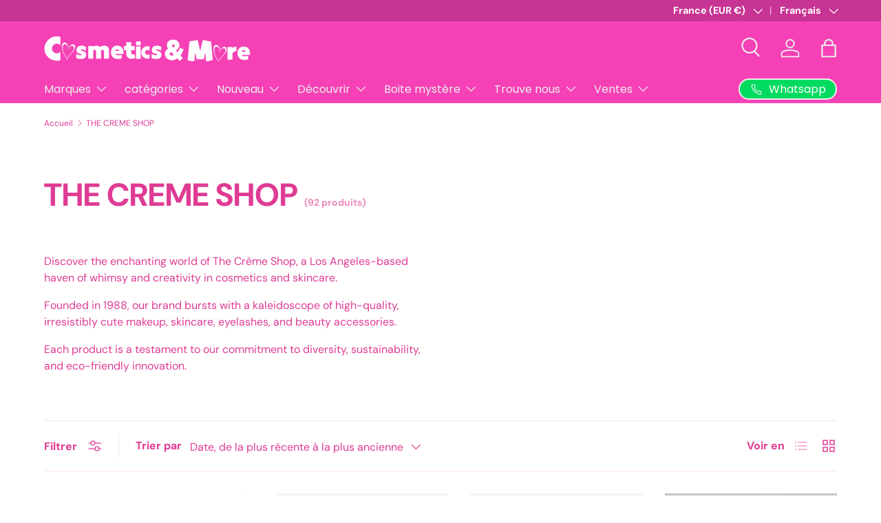

--- FILE ---
content_type: text/html; charset=utf-8
request_url: https://shopcosmeticsandmore.com/fr-fr/collections/the-creme
body_size: 37039
content:
<!doctype html>
<html class="no-js" lang="fr" dir="ltr">
<head><meta charset="utf-8">
<meta name="viewport" content="width=device-width,initial-scale=1">
<title>THE CREME SHOP &ndash; Shopcosmeticsandmore</title><link rel="canonical" href="https://shopcosmeticsandmore.com/fr-fr/collections/the-creme"><link rel="icon" href="//shopcosmeticsandmore.com/cdn/shop/files/c_m_square.png?crop=center&height=48&v=1709160261&width=48" type="image/png">
  <link rel="apple-touch-icon" href="//shopcosmeticsandmore.com/cdn/shop/files/c_m_square.png?crop=center&height=180&v=1709160261&width=180"><meta name="description" content="  Discover the enchanting world of The Crème Shop, a Los Angeles-based haven of whimsy and creativity in cosmetics and skincare. Founded in 1988, our brand bursts with a kaleidoscope of high-quality, irresistibly cute makeup, skincare, eyelashes, and beauty accessories. Each product is a testament to our commitment to "><meta property="og:site_name" content="Shopcosmeticsandmore">
<meta property="og:url" content="https://shopcosmeticsandmore.com/fr-fr/collections/the-creme">
<meta property="og:title" content="THE CREME SHOP">
<meta property="og:type" content="product.group">
<meta property="og:description" content="  Discover the enchanting world of The Crème Shop, a Los Angeles-based haven of whimsy and creativity in cosmetics and skincare. Founded in 1988, our brand bursts with a kaleidoscope of high-quality, irresistibly cute makeup, skincare, eyelashes, and beauty accessories. Each product is a testament to our commitment to "><meta property="og:image" content="http://shopcosmeticsandmore.com/cdn/shop/collections/image_1c492f12-8a4a-40b4-915d-3ff806357f3b.webp?crop=center&height=1200&v=1722972387&width=1200">
  <meta property="og:image:secure_url" content="https://shopcosmeticsandmore.com/cdn/shop/collections/image_1c492f12-8a4a-40b4-915d-3ff806357f3b.webp?crop=center&height=1200&v=1722972387&width=1200">
  <meta property="og:image:width" content="594">
  <meta property="og:image:height" content="596"><meta name="twitter:card" content="summary_large_image">
<meta name="twitter:title" content="THE CREME SHOP">
<meta name="twitter:description" content="  Discover the enchanting world of The Crème Shop, a Los Angeles-based haven of whimsy and creativity in cosmetics and skincare. Founded in 1988, our brand bursts with a kaleidoscope of high-quality, irresistibly cute makeup, skincare, eyelashes, and beauty accessories. Each product is a testament to our commitment to ">
<link rel="preload" href="//shopcosmeticsandmore.com/cdn/shop/t/25/assets/main.css?v=27158137637402045581709152900" as="style"><style data-shopify>
@font-face {
  font-family: "DM Sans";
  font-weight: 400;
  font-style: normal;
  font-display: swap;
  src: url("//shopcosmeticsandmore.com/cdn/fonts/dm_sans/dmsans_n4.ec80bd4dd7e1a334c969c265873491ae56018d72.woff2") format("woff2"),
       url("//shopcosmeticsandmore.com/cdn/fonts/dm_sans/dmsans_n4.87bdd914d8a61247b911147ae68e754d695c58a6.woff") format("woff");
}
@font-face {
  font-family: "DM Sans";
  font-weight: 700;
  font-style: normal;
  font-display: swap;
  src: url("//shopcosmeticsandmore.com/cdn/fonts/dm_sans/dmsans_n7.97e21d81502002291ea1de8aefb79170c6946ce5.woff2") format("woff2"),
       url("//shopcosmeticsandmore.com/cdn/fonts/dm_sans/dmsans_n7.af5c214f5116410ca1d53a2090665620e78e2e1b.woff") format("woff");
}
@font-face {
  font-family: "DM Sans";
  font-weight: 400;
  font-style: italic;
  font-display: swap;
  src: url("//shopcosmeticsandmore.com/cdn/fonts/dm_sans/dmsans_i4.b8fe05e69ee95d5a53155c346957d8cbf5081c1a.woff2") format("woff2"),
       url("//shopcosmeticsandmore.com/cdn/fonts/dm_sans/dmsans_i4.403fe28ee2ea63e142575c0aa47684d65f8c23a0.woff") format("woff");
}
@font-face {
  font-family: "DM Sans";
  font-weight: 700;
  font-style: italic;
  font-display: swap;
  src: url("//shopcosmeticsandmore.com/cdn/fonts/dm_sans/dmsans_i7.52b57f7d7342eb7255084623d98ab83fd96e7f9b.woff2") format("woff2"),
       url("//shopcosmeticsandmore.com/cdn/fonts/dm_sans/dmsans_i7.d5e14ef18a1d4a8ce78a4187580b4eb1759c2eda.woff") format("woff");
}
@font-face {
  font-family: "DM Sans";
  font-weight: 700;
  font-style: normal;
  font-display: swap;
  src: url("//shopcosmeticsandmore.com/cdn/fonts/dm_sans/dmsans_n7.97e21d81502002291ea1de8aefb79170c6946ce5.woff2") format("woff2"),
       url("//shopcosmeticsandmore.com/cdn/fonts/dm_sans/dmsans_n7.af5c214f5116410ca1d53a2090665620e78e2e1b.woff") format("woff");
}
@font-face {
  font-family: Poppins;
  font-weight: 400;
  font-style: normal;
  font-display: swap;
  src: url("//shopcosmeticsandmore.com/cdn/fonts/poppins/poppins_n4.0ba78fa5af9b0e1a374041b3ceaadf0a43b41362.woff2") format("woff2"),
       url("//shopcosmeticsandmore.com/cdn/fonts/poppins/poppins_n4.214741a72ff2596839fc9760ee7a770386cf16ca.woff") format("woff");
}
:root {
      --bg-color: 255 255 255 / 1.0;
      --bg-color-og: 255 255 255 / 1.0;
      --heading-color: 223 59 148;
      --text-color: 223 59 148;
      --text-color-og: 223 59 148;
      --scrollbar-color: 223 59 148;
      --link-color: 223 59 148;
      --link-color-og: 223 59 148;
      --star-color: 255 255 255;--swatch-border-color-default: 249 216 234;
        --swatch-border-color-active: 239 157 202;
        --swatch-card-size: 24px;
        --swatch-variant-picker-size: 64px;--color-scheme-1-bg: 255 255 255 / 1.0;
      --color-scheme-1-grad: linear-gradient(180deg, rgba(244, 244, 244, 1), rgba(223, 59, 148, 1) 100%);
      --color-scheme-1-heading: 42 43 42;
      --color-scheme-1-text: 42 43 42;
      --color-scheme-1-btn-bg: 245 65 181;
      --color-scheme-1-btn-text: 255 255 255;
      --color-scheme-1-btn-bg-hover: 248 109 198;--color-scheme-2-bg: 245 65 181 / 1.0;
      --color-scheme-2-grad: linear-gradient(136deg, rgba(158, 14, 107, 1) 11%, rgba(223, 59, 148, 1) 84%);
      --color-scheme-2-heading: 255 88 13;
      --color-scheme-2-text: 255 255 255;
      --color-scheme-2-btn-bg: 255 88 13;
      --color-scheme-2-btn-text: 255 255 255;
      --color-scheme-2-btn-bg-hover: 255 124 64;--color-scheme-3-bg: 255 88 13 / 1.0;
      --color-scheme-3-grad: linear-gradient(304deg, rgba(223, 59, 148, 1), rgba(158, 14, 107, 1) 100%);
      --color-scheme-3-heading: 255 255 255;
      --color-scheme-3-text: 255 255 255;
      --color-scheme-3-btn-bg: 223 59 148;
      --color-scheme-3-btn-text: 255 255 255;
      --color-scheme-3-btn-bg-hover: 230 101 171;

      --drawer-bg-color: 255 255 255 / 1.0;
      --drawer-text-color: 42 43 42;

      --panel-bg-color: 244 244 244 / 1.0;
      --panel-heading-color: 42 43 42;
      --panel-text-color: 42 43 42;

      --in-stock-text-color: 44 126 63;
      --low-stock-text-color: 210 134 26;
      --very-low-stock-text-color: 180 12 28;
      --no-stock-text-color: 119 119 119;
      --no-stock-backordered-text-color: 119 119 119;

      --error-bg-color: 252 237 238;
      --error-text-color: 180 12 28;
      --success-bg-color: 232 246 234;
      --success-text-color: 44 126 63;
      --info-bg-color: 228 237 250;
      --info-text-color: 26 102 210;

      --heading-font-family: "DM Sans", sans-serif;
      --heading-font-style: normal;
      --heading-font-weight: 700;
      --heading-scale-start: 4;

      --navigation-font-family: Poppins, sans-serif;
      --navigation-font-style: normal;
      --navigation-font-weight: 400;--heading-text-transform: none;
--subheading-text-transform: none;
      --body-font-family: "DM Sans", sans-serif;
      --body-font-style: normal;
      --body-font-weight: 400;
      --body-font-size: 16;

      --section-gap: 48;
      --heading-gap: calc(8 * var(--space-unit));--grid-column-gap: 20px;--btn-bg-color: 245 65 181;
      --btn-bg-hover-color: 248 109 198;
      --btn-text-color: 255 255 255;
      --btn-bg-color-og: 245 65 181;
      --btn-text-color-og: 255 255 255;
      --btn-alt-bg-color: 255 255 255;
      --btn-alt-bg-alpha: 1.0;
      --btn-alt-text-color: 223 59 148;
      --btn-border-width: 2px;
      --btn-padding-y: 12px;

      
      --btn-border-radius: 28px;
      

      --btn-lg-border-radius: 50%;
      --btn-icon-border-radius: 50%;
      --input-with-btn-inner-radius: var(--btn-border-radius);

      --input-bg-color: 255 255 255 / 1.0;
      --input-text-color: 223 59 148;
      --input-border-width: 2px;
      --input-border-radius: 26px;
      --textarea-border-radius: 12px;
      --input-border-radius: 28px;
      --input-lg-border-radius: 34px;
      --input-bg-color-diff-3: #f7f7f7;
      --input-bg-color-diff-6: #f0f0f0;

      --modal-border-radius: 16px;
      --modal-overlay-color: 0 0 0;
      --modal-overlay-opacity: 0.4;
      --drawer-border-radius: 16px;
      --overlay-border-radius: 0px;--custom-label-bg-color: 13 44 84;
      --custom-label-text-color: 255 255 255;--sale-label-bg-color: 170 17 85;
      --sale-label-text-color: 255 255 255;--sold-out-label-bg-color: 42 43 42;
      --sold-out-label-text-color: 255 255 255;--new-label-bg-color: 127 184 0;
      --new-label-text-color: 255 255 255;--preorder-label-bg-color: 0 166 237;
      --preorder-label-text-color: 255 255 255;

      --page-width: 1440px;
      --gutter-sm: 20px;
      --gutter-md: 32px;
      --gutter-lg: 64px;

      --payment-terms-bg-color: #ffffff;

      --coll-card-bg-color: #F9F9F9;
      --coll-card-border-color: #f2f2f2;--blend-bg-color: #f4f4f4;
        
          --aos-animate-duration: 0.6s;
        

        
          --aos-min-width: 0;
        
      

      --reading-width: 48em;
    }

    @media (max-width: 769px) {
      :root {
        --reading-width: 36em;
      }
    }
  </style><link rel="stylesheet" href="//shopcosmeticsandmore.com/cdn/shop/t/25/assets/main.css?v=27158137637402045581709152900">
  <script src="//shopcosmeticsandmore.com/cdn/shop/t/25/assets/main.js?v=47275864244975482431702340845" defer="defer"></script><link rel="preload" href="//shopcosmeticsandmore.com/cdn/fonts/dm_sans/dmsans_n4.ec80bd4dd7e1a334c969c265873491ae56018d72.woff2" as="font" type="font/woff2" crossorigin fetchpriority="high"><link rel="preload" href="//shopcosmeticsandmore.com/cdn/fonts/dm_sans/dmsans_n7.97e21d81502002291ea1de8aefb79170c6946ce5.woff2" as="font" type="font/woff2" crossorigin fetchpriority="high"><script>window.performance && window.performance.mark && window.performance.mark('shopify.content_for_header.start');</script><meta id="shopify-digital-wallet" name="shopify-digital-wallet" content="/53247869077/digital_wallets/dialog">
<meta name="shopify-checkout-api-token" content="15b8d4e0752340d9304ef2437708dca4">
<meta id="in-context-paypal-metadata" data-shop-id="53247869077" data-venmo-supported="false" data-environment="production" data-locale="fr_FR" data-paypal-v4="true" data-currency="EUR">
<link rel="alternate" type="application/atom+xml" title="Feed" href="/fr-fr/collections/the-creme.atom" />
<link rel="next" href="/fr-fr/collections/the-creme?page=2">
<link rel="alternate" hreflang="x-default" href="https://shopcosmeticsandmore.com/collections/the-creme">
<link rel="alternate" hreflang="en" href="https://shopcosmeticsandmore.com/collections/the-creme">
<link rel="alternate" hreflang="es" href="https://shopcosmeticsandmore.com/es/collections/the-creme">
<link rel="alternate" hreflang="fr" href="https://shopcosmeticsandmore.com/fr/collections/the-creme">
<link rel="alternate" hreflang="en-FR" href="https://shopcosmeticsandmore.com/en-fr/collections/the-creme">
<link rel="alternate" hreflang="fr-FR" href="https://shopcosmeticsandmore.com/fr-fr/collections/the-creme">
<link rel="alternate" hreflang="es-MX" href="https://shopcosmeticsandmore.com/es-mx/collections/the-creme">
<link rel="alternate" hreflang="fr-MX" href="https://shopcosmeticsandmore.com/fr-mx/collections/the-creme">
<link rel="alternate" type="application/json+oembed" href="https://shopcosmeticsandmore.com/fr-fr/collections/the-creme.oembed">
<script async="async" src="/checkouts/internal/preloads.js?locale=fr-FR"></script>
<link rel="preconnect" href="https://shop.app" crossorigin="anonymous">
<script async="async" src="https://shop.app/checkouts/internal/preloads.js?locale=fr-FR&shop_id=53247869077" crossorigin="anonymous"></script>
<script id="shopify-features" type="application/json">{"accessToken":"15b8d4e0752340d9304ef2437708dca4","betas":["rich-media-storefront-analytics"],"domain":"shopcosmeticsandmore.com","predictiveSearch":true,"shopId":53247869077,"locale":"fr"}</script>
<script>var Shopify = Shopify || {};
Shopify.shop = "shopcosmeticsandmore.myshopify.com";
Shopify.locale = "fr";
Shopify.currency = {"active":"EUR","rate":"0.87301368"};
Shopify.country = "FR";
Shopify.theme = {"name":"Enterprise","id":135563411605,"schema_name":"Enterprise","schema_version":"1.4.1","theme_store_id":1657,"role":"main"};
Shopify.theme.handle = "null";
Shopify.theme.style = {"id":null,"handle":null};
Shopify.cdnHost = "shopcosmeticsandmore.com/cdn";
Shopify.routes = Shopify.routes || {};
Shopify.routes.root = "/fr-fr/";</script>
<script type="module">!function(o){(o.Shopify=o.Shopify||{}).modules=!0}(window);</script>
<script>!function(o){function n(){var o=[];function n(){o.push(Array.prototype.slice.apply(arguments))}return n.q=o,n}var t=o.Shopify=o.Shopify||{};t.loadFeatures=n(),t.autoloadFeatures=n()}(window);</script>
<script>
  window.ShopifyPay = window.ShopifyPay || {};
  window.ShopifyPay.apiHost = "shop.app\/pay";
  window.ShopifyPay.redirectState = null;
</script>
<script id="shop-js-analytics" type="application/json">{"pageType":"collection"}</script>
<script defer="defer" async type="module" src="//shopcosmeticsandmore.com/cdn/shopifycloud/shop-js/modules/v2/client.init-shop-cart-sync_XvpUV7qp.fr.esm.js"></script>
<script defer="defer" async type="module" src="//shopcosmeticsandmore.com/cdn/shopifycloud/shop-js/modules/v2/chunk.common_C2xzKNNs.esm.js"></script>
<script type="module">
  await import("//shopcosmeticsandmore.com/cdn/shopifycloud/shop-js/modules/v2/client.init-shop-cart-sync_XvpUV7qp.fr.esm.js");
await import("//shopcosmeticsandmore.com/cdn/shopifycloud/shop-js/modules/v2/chunk.common_C2xzKNNs.esm.js");

  window.Shopify.SignInWithShop?.initShopCartSync?.({"fedCMEnabled":true,"windoidEnabled":true});

</script>
<script>
  window.Shopify = window.Shopify || {};
  if (!window.Shopify.featureAssets) window.Shopify.featureAssets = {};
  window.Shopify.featureAssets['shop-js'] = {"shop-cart-sync":["modules/v2/client.shop-cart-sync_C66VAAYi.fr.esm.js","modules/v2/chunk.common_C2xzKNNs.esm.js"],"init-fed-cm":["modules/v2/client.init-fed-cm_By4eIqYa.fr.esm.js","modules/v2/chunk.common_C2xzKNNs.esm.js"],"shop-button":["modules/v2/client.shop-button_Bz0N9rYp.fr.esm.js","modules/v2/chunk.common_C2xzKNNs.esm.js"],"shop-cash-offers":["modules/v2/client.shop-cash-offers_B90ok608.fr.esm.js","modules/v2/chunk.common_C2xzKNNs.esm.js","modules/v2/chunk.modal_7MqWQJ87.esm.js"],"init-windoid":["modules/v2/client.init-windoid_CdJe_Ee3.fr.esm.js","modules/v2/chunk.common_C2xzKNNs.esm.js"],"shop-toast-manager":["modules/v2/client.shop-toast-manager_kCJHoUCw.fr.esm.js","modules/v2/chunk.common_C2xzKNNs.esm.js"],"init-shop-email-lookup-coordinator":["modules/v2/client.init-shop-email-lookup-coordinator_BPuRLqHy.fr.esm.js","modules/v2/chunk.common_C2xzKNNs.esm.js"],"init-shop-cart-sync":["modules/v2/client.init-shop-cart-sync_XvpUV7qp.fr.esm.js","modules/v2/chunk.common_C2xzKNNs.esm.js"],"avatar":["modules/v2/client.avatar_BTnouDA3.fr.esm.js"],"pay-button":["modules/v2/client.pay-button_CmFhG2BZ.fr.esm.js","modules/v2/chunk.common_C2xzKNNs.esm.js"],"init-customer-accounts":["modules/v2/client.init-customer-accounts_C5-IhKGM.fr.esm.js","modules/v2/client.shop-login-button_DrlPOW6Z.fr.esm.js","modules/v2/chunk.common_C2xzKNNs.esm.js","modules/v2/chunk.modal_7MqWQJ87.esm.js"],"init-shop-for-new-customer-accounts":["modules/v2/client.init-shop-for-new-customer-accounts_Cv1WqR1n.fr.esm.js","modules/v2/client.shop-login-button_DrlPOW6Z.fr.esm.js","modules/v2/chunk.common_C2xzKNNs.esm.js","modules/v2/chunk.modal_7MqWQJ87.esm.js"],"shop-login-button":["modules/v2/client.shop-login-button_DrlPOW6Z.fr.esm.js","modules/v2/chunk.common_C2xzKNNs.esm.js","modules/v2/chunk.modal_7MqWQJ87.esm.js"],"init-customer-accounts-sign-up":["modules/v2/client.init-customer-accounts-sign-up_Dqgdz3C3.fr.esm.js","modules/v2/client.shop-login-button_DrlPOW6Z.fr.esm.js","modules/v2/chunk.common_C2xzKNNs.esm.js","modules/v2/chunk.modal_7MqWQJ87.esm.js"],"shop-follow-button":["modules/v2/client.shop-follow-button_D7RRykwK.fr.esm.js","modules/v2/chunk.common_C2xzKNNs.esm.js","modules/v2/chunk.modal_7MqWQJ87.esm.js"],"checkout-modal":["modules/v2/client.checkout-modal_NILs_SXn.fr.esm.js","modules/v2/chunk.common_C2xzKNNs.esm.js","modules/v2/chunk.modal_7MqWQJ87.esm.js"],"lead-capture":["modules/v2/client.lead-capture_CSmE_fhP.fr.esm.js","modules/v2/chunk.common_C2xzKNNs.esm.js","modules/v2/chunk.modal_7MqWQJ87.esm.js"],"shop-login":["modules/v2/client.shop-login_CKcjyRl_.fr.esm.js","modules/v2/chunk.common_C2xzKNNs.esm.js","modules/v2/chunk.modal_7MqWQJ87.esm.js"],"payment-terms":["modules/v2/client.payment-terms_eoGasybT.fr.esm.js","modules/v2/chunk.common_C2xzKNNs.esm.js","modules/v2/chunk.modal_7MqWQJ87.esm.js"]};
</script>
<script>(function() {
  var isLoaded = false;
  function asyncLoad() {
    if (isLoaded) return;
    isLoaded = true;
    var urls = ["\/\/cdn.shopify.com\/proxy\/ece998a3b077c318ca09f43751344f633a7b1ca36cc203d26168910395f33b3b\/cdn.shopify.com\/s\/files\/1\/0875\/2064\/files\/terms-and-conditions-storefront-v1.0.3.min.js?shop=shopcosmeticsandmore.myshopify.com\u0026sp-cache-control=cHVibGljLCBtYXgtYWdlPTkwMA"];
    for (var i = 0; i < urls.length; i++) {
      var s = document.createElement('script');
      s.type = 'text/javascript';
      s.async = true;
      s.src = urls[i];
      var x = document.getElementsByTagName('script')[0];
      x.parentNode.insertBefore(s, x);
    }
  };
  if(window.attachEvent) {
    window.attachEvent('onload', asyncLoad);
  } else {
    window.addEventListener('load', asyncLoad, false);
  }
})();</script>
<script id="__st">var __st={"a":53247869077,"offset":-28800,"reqid":"47c5b242-d0c7-47cc-9407-a5623dd43e2b-1768830325","pageurl":"shopcosmeticsandmore.com\/fr-fr\/collections\/the-creme","u":"9410c438c41e","p":"collection","rtyp":"collection","rid":294870515861};</script>
<script>window.ShopifyPaypalV4VisibilityTracking = true;</script>
<script id="captcha-bootstrap">!function(){'use strict';const t='contact',e='account',n='new_comment',o=[[t,t],['blogs',n],['comments',n],[t,'customer']],c=[[e,'customer_login'],[e,'guest_login'],[e,'recover_customer_password'],[e,'create_customer']],r=t=>t.map((([t,e])=>`form[action*='/${t}']:not([data-nocaptcha='true']) input[name='form_type'][value='${e}']`)).join(','),a=t=>()=>t?[...document.querySelectorAll(t)].map((t=>t.form)):[];function s(){const t=[...o],e=r(t);return a(e)}const i='password',u='form_key',d=['recaptcha-v3-token','g-recaptcha-response','h-captcha-response',i],f=()=>{try{return window.sessionStorage}catch{return}},m='__shopify_v',_=t=>t.elements[u];function p(t,e,n=!1){try{const o=window.sessionStorage,c=JSON.parse(o.getItem(e)),{data:r}=function(t){const{data:e,action:n}=t;return t[m]||n?{data:e,action:n}:{data:t,action:n}}(c);for(const[e,n]of Object.entries(r))t.elements[e]&&(t.elements[e].value=n);n&&o.removeItem(e)}catch(o){console.error('form repopulation failed',{error:o})}}const l='form_type',E='cptcha';function T(t){t.dataset[E]=!0}const w=window,h=w.document,L='Shopify',v='ce_forms',y='captcha';let A=!1;((t,e)=>{const n=(g='f06e6c50-85a8-45c8-87d0-21a2b65856fe',I='https://cdn.shopify.com/shopifycloud/storefront-forms-hcaptcha/ce_storefront_forms_captcha_hcaptcha.v1.5.2.iife.js',D={infoText:'Protégé par hCaptcha',privacyText:'Confidentialité',termsText:'Conditions'},(t,e,n)=>{const o=w[L][v],c=o.bindForm;if(c)return c(t,g,e,D).then(n);var r;o.q.push([[t,g,e,D],n]),r=I,A||(h.body.append(Object.assign(h.createElement('script'),{id:'captcha-provider',async:!0,src:r})),A=!0)});var g,I,D;w[L]=w[L]||{},w[L][v]=w[L][v]||{},w[L][v].q=[],w[L][y]=w[L][y]||{},w[L][y].protect=function(t,e){n(t,void 0,e),T(t)},Object.freeze(w[L][y]),function(t,e,n,w,h,L){const[v,y,A,g]=function(t,e,n){const i=e?o:[],u=t?c:[],d=[...i,...u],f=r(d),m=r(i),_=r(d.filter((([t,e])=>n.includes(e))));return[a(f),a(m),a(_),s()]}(w,h,L),I=t=>{const e=t.target;return e instanceof HTMLFormElement?e:e&&e.form},D=t=>v().includes(t);t.addEventListener('submit',(t=>{const e=I(t);if(!e)return;const n=D(e)&&!e.dataset.hcaptchaBound&&!e.dataset.recaptchaBound,o=_(e),c=g().includes(e)&&(!o||!o.value);(n||c)&&t.preventDefault(),c&&!n&&(function(t){try{if(!f())return;!function(t){const e=f();if(!e)return;const n=_(t);if(!n)return;const o=n.value;o&&e.removeItem(o)}(t);const e=Array.from(Array(32),(()=>Math.random().toString(36)[2])).join('');!function(t,e){_(t)||t.append(Object.assign(document.createElement('input'),{type:'hidden',name:u})),t.elements[u].value=e}(t,e),function(t,e){const n=f();if(!n)return;const o=[...t.querySelectorAll(`input[type='${i}']`)].map((({name:t})=>t)),c=[...d,...o],r={};for(const[a,s]of new FormData(t).entries())c.includes(a)||(r[a]=s);n.setItem(e,JSON.stringify({[m]:1,action:t.action,data:r}))}(t,e)}catch(e){console.error('failed to persist form',e)}}(e),e.submit())}));const S=(t,e)=>{t&&!t.dataset[E]&&(n(t,e.some((e=>e===t))),T(t))};for(const o of['focusin','change'])t.addEventListener(o,(t=>{const e=I(t);D(e)&&S(e,y())}));const B=e.get('form_key'),M=e.get(l),P=B&&M;t.addEventListener('DOMContentLoaded',(()=>{const t=y();if(P)for(const e of t)e.elements[l].value===M&&p(e,B);[...new Set([...A(),...v().filter((t=>'true'===t.dataset.shopifyCaptcha))])].forEach((e=>S(e,t)))}))}(h,new URLSearchParams(w.location.search),n,t,e,['guest_login'])})(!0,!0)}();</script>
<script integrity="sha256-4kQ18oKyAcykRKYeNunJcIwy7WH5gtpwJnB7kiuLZ1E=" data-source-attribution="shopify.loadfeatures" defer="defer" src="//shopcosmeticsandmore.com/cdn/shopifycloud/storefront/assets/storefront/load_feature-a0a9edcb.js" crossorigin="anonymous"></script>
<script crossorigin="anonymous" defer="defer" src="//shopcosmeticsandmore.com/cdn/shopifycloud/storefront/assets/shopify_pay/storefront-65b4c6d7.js?v=20250812"></script>
<script data-source-attribution="shopify.dynamic_checkout.dynamic.init">var Shopify=Shopify||{};Shopify.PaymentButton=Shopify.PaymentButton||{isStorefrontPortableWallets:!0,init:function(){window.Shopify.PaymentButton.init=function(){};var t=document.createElement("script");t.src="https://shopcosmeticsandmore.com/cdn/shopifycloud/portable-wallets/latest/portable-wallets.fr.js",t.type="module",document.head.appendChild(t)}};
</script>
<script data-source-attribution="shopify.dynamic_checkout.buyer_consent">
  function portableWalletsHideBuyerConsent(e){var t=document.getElementById("shopify-buyer-consent"),n=document.getElementById("shopify-subscription-policy-button");t&&n&&(t.classList.add("hidden"),t.setAttribute("aria-hidden","true"),n.removeEventListener("click",e))}function portableWalletsShowBuyerConsent(e){var t=document.getElementById("shopify-buyer-consent"),n=document.getElementById("shopify-subscription-policy-button");t&&n&&(t.classList.remove("hidden"),t.removeAttribute("aria-hidden"),n.addEventListener("click",e))}window.Shopify?.PaymentButton&&(window.Shopify.PaymentButton.hideBuyerConsent=portableWalletsHideBuyerConsent,window.Shopify.PaymentButton.showBuyerConsent=portableWalletsShowBuyerConsent);
</script>
<script data-source-attribution="shopify.dynamic_checkout.cart.bootstrap">document.addEventListener("DOMContentLoaded",(function(){function t(){return document.querySelector("shopify-accelerated-checkout-cart, shopify-accelerated-checkout")}if(t())Shopify.PaymentButton.init();else{new MutationObserver((function(e,n){t()&&(Shopify.PaymentButton.init(),n.disconnect())})).observe(document.body,{childList:!0,subtree:!0})}}));
</script>
<link id="shopify-accelerated-checkout-styles" rel="stylesheet" media="screen" href="https://shopcosmeticsandmore.com/cdn/shopifycloud/portable-wallets/latest/accelerated-checkout-backwards-compat.css" crossorigin="anonymous">
<style id="shopify-accelerated-checkout-cart">
        #shopify-buyer-consent {
  margin-top: 1em;
  display: inline-block;
  width: 100%;
}

#shopify-buyer-consent.hidden {
  display: none;
}

#shopify-subscription-policy-button {
  background: none;
  border: none;
  padding: 0;
  text-decoration: underline;
  font-size: inherit;
  cursor: pointer;
}

#shopify-subscription-policy-button::before {
  box-shadow: none;
}

      </style>
<script id="sections-script" data-sections="header,footer" defer="defer" src="//shopcosmeticsandmore.com/cdn/shop/t/25/compiled_assets/scripts.js?9248"></script>
<script>window.performance && window.performance.mark && window.performance.mark('shopify.content_for_header.end');</script>

    <script src="//shopcosmeticsandmore.com/cdn/shop/t/25/assets/animate-on-scroll.js?v=15249566486942820451702340844" defer="defer"></script>
    <link rel="stylesheet" href="//shopcosmeticsandmore.com/cdn/shop/t/25/assets/animate-on-scroll.css?v=116194678796051782541702340844">
  

  <script>document.documentElement.className = document.documentElement.className.replace('no-js', 'js');</script><!-- CC Custom Head Start --><!-- CC Custom Head End --><meta name="google-site-verification" content="UWv3_pDDBHIuWbLhWQImuIXRzi9bYFXTDwboqwZ624s" />

  <link rel="stylesheet" href="https://cdn.jsdelivr.net/npm/swiper@8/swiper-bundle.min.css" />
  
<!-- BEGIN app block: shopify://apps/minmaxify-order-limits/blocks/app-embed-block/3acfba32-89f3-4377-ae20-cbb9abc48475 --><script type="text/javascript" src="https://limits.minmaxify.com/shopcosmeticsandmore.myshopify.com?v=139c&r=20260117001837" async></script>

<!-- END app block --><link href="https://monorail-edge.shopifysvc.com" rel="dns-prefetch">
<script>(function(){if ("sendBeacon" in navigator && "performance" in window) {try {var session_token_from_headers = performance.getEntriesByType('navigation')[0].serverTiming.find(x => x.name == '_s').description;} catch {var session_token_from_headers = undefined;}var session_cookie_matches = document.cookie.match(/_shopify_s=([^;]*)/);var session_token_from_cookie = session_cookie_matches && session_cookie_matches.length === 2 ? session_cookie_matches[1] : "";var session_token = session_token_from_headers || session_token_from_cookie || "";function handle_abandonment_event(e) {var entries = performance.getEntries().filter(function(entry) {return /monorail-edge.shopifysvc.com/.test(entry.name);});if (!window.abandonment_tracked && entries.length === 0) {window.abandonment_tracked = true;var currentMs = Date.now();var navigation_start = performance.timing.navigationStart;var payload = {shop_id: 53247869077,url: window.location.href,navigation_start,duration: currentMs - navigation_start,session_token,page_type: "collection"};window.navigator.sendBeacon("https://monorail-edge.shopifysvc.com/v1/produce", JSON.stringify({schema_id: "online_store_buyer_site_abandonment/1.1",payload: payload,metadata: {event_created_at_ms: currentMs,event_sent_at_ms: currentMs}}));}}window.addEventListener('pagehide', handle_abandonment_event);}}());</script>
<script id="web-pixels-manager-setup">(function e(e,d,r,n,o){if(void 0===o&&(o={}),!Boolean(null===(a=null===(i=window.Shopify)||void 0===i?void 0:i.analytics)||void 0===a?void 0:a.replayQueue)){var i,a;window.Shopify=window.Shopify||{};var t=window.Shopify;t.analytics=t.analytics||{};var s=t.analytics;s.replayQueue=[],s.publish=function(e,d,r){return s.replayQueue.push([e,d,r]),!0};try{self.performance.mark("wpm:start")}catch(e){}var l=function(){var e={modern:/Edge?\/(1{2}[4-9]|1[2-9]\d|[2-9]\d{2}|\d{4,})\.\d+(\.\d+|)|Firefox\/(1{2}[4-9]|1[2-9]\d|[2-9]\d{2}|\d{4,})\.\d+(\.\d+|)|Chrom(ium|e)\/(9{2}|\d{3,})\.\d+(\.\d+|)|(Maci|X1{2}).+ Version\/(15\.\d+|(1[6-9]|[2-9]\d|\d{3,})\.\d+)([,.]\d+|)( \(\w+\)|)( Mobile\/\w+|) Safari\/|Chrome.+OPR\/(9{2}|\d{3,})\.\d+\.\d+|(CPU[ +]OS|iPhone[ +]OS|CPU[ +]iPhone|CPU IPhone OS|CPU iPad OS)[ +]+(15[._]\d+|(1[6-9]|[2-9]\d|\d{3,})[._]\d+)([._]\d+|)|Android:?[ /-](13[3-9]|1[4-9]\d|[2-9]\d{2}|\d{4,})(\.\d+|)(\.\d+|)|Android.+Firefox\/(13[5-9]|1[4-9]\d|[2-9]\d{2}|\d{4,})\.\d+(\.\d+|)|Android.+Chrom(ium|e)\/(13[3-9]|1[4-9]\d|[2-9]\d{2}|\d{4,})\.\d+(\.\d+|)|SamsungBrowser\/([2-9]\d|\d{3,})\.\d+/,legacy:/Edge?\/(1[6-9]|[2-9]\d|\d{3,})\.\d+(\.\d+|)|Firefox\/(5[4-9]|[6-9]\d|\d{3,})\.\d+(\.\d+|)|Chrom(ium|e)\/(5[1-9]|[6-9]\d|\d{3,})\.\d+(\.\d+|)([\d.]+$|.*Safari\/(?![\d.]+ Edge\/[\d.]+$))|(Maci|X1{2}).+ Version\/(10\.\d+|(1[1-9]|[2-9]\d|\d{3,})\.\d+)([,.]\d+|)( \(\w+\)|)( Mobile\/\w+|) Safari\/|Chrome.+OPR\/(3[89]|[4-9]\d|\d{3,})\.\d+\.\d+|(CPU[ +]OS|iPhone[ +]OS|CPU[ +]iPhone|CPU IPhone OS|CPU iPad OS)[ +]+(10[._]\d+|(1[1-9]|[2-9]\d|\d{3,})[._]\d+)([._]\d+|)|Android:?[ /-](13[3-9]|1[4-9]\d|[2-9]\d{2}|\d{4,})(\.\d+|)(\.\d+|)|Mobile Safari.+OPR\/([89]\d|\d{3,})\.\d+\.\d+|Android.+Firefox\/(13[5-9]|1[4-9]\d|[2-9]\d{2}|\d{4,})\.\d+(\.\d+|)|Android.+Chrom(ium|e)\/(13[3-9]|1[4-9]\d|[2-9]\d{2}|\d{4,})\.\d+(\.\d+|)|Android.+(UC? ?Browser|UCWEB|U3)[ /]?(15\.([5-9]|\d{2,})|(1[6-9]|[2-9]\d|\d{3,})\.\d+)\.\d+|SamsungBrowser\/(5\.\d+|([6-9]|\d{2,})\.\d+)|Android.+MQ{2}Browser\/(14(\.(9|\d{2,})|)|(1[5-9]|[2-9]\d|\d{3,})(\.\d+|))(\.\d+|)|K[Aa][Ii]OS\/(3\.\d+|([4-9]|\d{2,})\.\d+)(\.\d+|)/},d=e.modern,r=e.legacy,n=navigator.userAgent;return n.match(d)?"modern":n.match(r)?"legacy":"unknown"}(),u="modern"===l?"modern":"legacy",c=(null!=n?n:{modern:"",legacy:""})[u],f=function(e){return[e.baseUrl,"/wpm","/b",e.hashVersion,"modern"===e.buildTarget?"m":"l",".js"].join("")}({baseUrl:d,hashVersion:r,buildTarget:u}),m=function(e){var d=e.version,r=e.bundleTarget,n=e.surface,o=e.pageUrl,i=e.monorailEndpoint;return{emit:function(e){var a=e.status,t=e.errorMsg,s=(new Date).getTime(),l=JSON.stringify({metadata:{event_sent_at_ms:s},events:[{schema_id:"web_pixels_manager_load/3.1",payload:{version:d,bundle_target:r,page_url:o,status:a,surface:n,error_msg:t},metadata:{event_created_at_ms:s}}]});if(!i)return console&&console.warn&&console.warn("[Web Pixels Manager] No Monorail endpoint provided, skipping logging."),!1;try{return self.navigator.sendBeacon.bind(self.navigator)(i,l)}catch(e){}var u=new XMLHttpRequest;try{return u.open("POST",i,!0),u.setRequestHeader("Content-Type","text/plain"),u.send(l),!0}catch(e){return console&&console.warn&&console.warn("[Web Pixels Manager] Got an unhandled error while logging to Monorail."),!1}}}}({version:r,bundleTarget:l,surface:e.surface,pageUrl:self.location.href,monorailEndpoint:e.monorailEndpoint});try{o.browserTarget=l,function(e){var d=e.src,r=e.async,n=void 0===r||r,o=e.onload,i=e.onerror,a=e.sri,t=e.scriptDataAttributes,s=void 0===t?{}:t,l=document.createElement("script"),u=document.querySelector("head"),c=document.querySelector("body");if(l.async=n,l.src=d,a&&(l.integrity=a,l.crossOrigin="anonymous"),s)for(var f in s)if(Object.prototype.hasOwnProperty.call(s,f))try{l.dataset[f]=s[f]}catch(e){}if(o&&l.addEventListener("load",o),i&&l.addEventListener("error",i),u)u.appendChild(l);else{if(!c)throw new Error("Did not find a head or body element to append the script");c.appendChild(l)}}({src:f,async:!0,onload:function(){if(!function(){var e,d;return Boolean(null===(d=null===(e=window.Shopify)||void 0===e?void 0:e.analytics)||void 0===d?void 0:d.initialized)}()){var d=window.webPixelsManager.init(e)||void 0;if(d){var r=window.Shopify.analytics;r.replayQueue.forEach((function(e){var r=e[0],n=e[1],o=e[2];d.publishCustomEvent(r,n,o)})),r.replayQueue=[],r.publish=d.publishCustomEvent,r.visitor=d.visitor,r.initialized=!0}}},onerror:function(){return m.emit({status:"failed",errorMsg:"".concat(f," has failed to load")})},sri:function(e){var d=/^sha384-[A-Za-z0-9+/=]+$/;return"string"==typeof e&&d.test(e)}(c)?c:"",scriptDataAttributes:o}),m.emit({status:"loading"})}catch(e){m.emit({status:"failed",errorMsg:(null==e?void 0:e.message)||"Unknown error"})}}})({shopId: 53247869077,storefrontBaseUrl: "https://shopcosmeticsandmore.com",extensionsBaseUrl: "https://extensions.shopifycdn.com/cdn/shopifycloud/web-pixels-manager",monorailEndpoint: "https://monorail-edge.shopifysvc.com/unstable/produce_batch",surface: "storefront-renderer",enabledBetaFlags: ["2dca8a86"],webPixelsConfigList: [{"id":"1805353109","configuration":"{\"pixelCode\":\"D3UHRAJC77U4DDH74HKG\"}","eventPayloadVersion":"v1","runtimeContext":"STRICT","scriptVersion":"22e92c2ad45662f435e4801458fb78cc","type":"APP","apiClientId":4383523,"privacyPurposes":["ANALYTICS","MARKETING","SALE_OF_DATA"],"dataSharingAdjustments":{"protectedCustomerApprovalScopes":["read_customer_address","read_customer_email","read_customer_name","read_customer_personal_data","read_customer_phone"]}},{"id":"648577173","configuration":"{\"config\":\"{\\\"pixel_id\\\":\\\"G-5ECMNBBRX5\\\",\\\"gtag_events\\\":[{\\\"type\\\":\\\"purchase\\\",\\\"action_label\\\":\\\"G-5ECMNBBRX5\\\"},{\\\"type\\\":\\\"page_view\\\",\\\"action_label\\\":\\\"G-5ECMNBBRX5\\\"},{\\\"type\\\":\\\"view_item\\\",\\\"action_label\\\":\\\"G-5ECMNBBRX5\\\"},{\\\"type\\\":\\\"search\\\",\\\"action_label\\\":\\\"G-5ECMNBBRX5\\\"},{\\\"type\\\":\\\"add_to_cart\\\",\\\"action_label\\\":\\\"G-5ECMNBBRX5\\\"},{\\\"type\\\":\\\"begin_checkout\\\",\\\"action_label\\\":\\\"G-5ECMNBBRX5\\\"},{\\\"type\\\":\\\"add_payment_info\\\",\\\"action_label\\\":\\\"G-5ECMNBBRX5\\\"}],\\\"enable_monitoring_mode\\\":false}\"}","eventPayloadVersion":"v1","runtimeContext":"OPEN","scriptVersion":"b2a88bafab3e21179ed38636efcd8a93","type":"APP","apiClientId":1780363,"privacyPurposes":[],"dataSharingAdjustments":{"protectedCustomerApprovalScopes":["read_customer_address","read_customer_email","read_customer_name","read_customer_personal_data","read_customer_phone"]}},{"id":"296779925","configuration":"{\"pixel_id\":\"838809211383147\",\"pixel_type\":\"facebook_pixel\",\"metaapp_system_user_token\":\"-\"}","eventPayloadVersion":"v1","runtimeContext":"OPEN","scriptVersion":"ca16bc87fe92b6042fbaa3acc2fbdaa6","type":"APP","apiClientId":2329312,"privacyPurposes":["ANALYTICS","MARKETING","SALE_OF_DATA"],"dataSharingAdjustments":{"protectedCustomerApprovalScopes":["read_customer_address","read_customer_email","read_customer_name","read_customer_personal_data","read_customer_phone"]}},{"id":"shopify-app-pixel","configuration":"{}","eventPayloadVersion":"v1","runtimeContext":"STRICT","scriptVersion":"0450","apiClientId":"shopify-pixel","type":"APP","privacyPurposes":["ANALYTICS","MARKETING"]},{"id":"shopify-custom-pixel","eventPayloadVersion":"v1","runtimeContext":"LAX","scriptVersion":"0450","apiClientId":"shopify-pixel","type":"CUSTOM","privacyPurposes":["ANALYTICS","MARKETING"]}],isMerchantRequest: false,initData: {"shop":{"name":"Shopcosmeticsandmore","paymentSettings":{"currencyCode":"USD"},"myshopifyDomain":"shopcosmeticsandmore.myshopify.com","countryCode":"US","storefrontUrl":"https:\/\/shopcosmeticsandmore.com\/fr-fr"},"customer":null,"cart":null,"checkout":null,"productVariants":[],"purchasingCompany":null},},"https://shopcosmeticsandmore.com/cdn","fcfee988w5aeb613cpc8e4bc33m6693e112",{"modern":"","legacy":""},{"shopId":"53247869077","storefrontBaseUrl":"https:\/\/shopcosmeticsandmore.com","extensionBaseUrl":"https:\/\/extensions.shopifycdn.com\/cdn\/shopifycloud\/web-pixels-manager","surface":"storefront-renderer","enabledBetaFlags":"[\"2dca8a86\"]","isMerchantRequest":"false","hashVersion":"fcfee988w5aeb613cpc8e4bc33m6693e112","publish":"custom","events":"[[\"page_viewed\",{}],[\"collection_viewed\",{\"collection\":{\"id\":\"294870515861\",\"title\":\"THE CREME SHOP\",\"productVariants\":[{\"price\":{\"amount\":2.95,\"currencyCode\":\"EUR\"},\"product\":{\"title\":\"THE CREME SHOP- PUSHEEN- MAKEUP WIPES- 1PC\",\"vendor\":\"THE CREME SHOP\",\"id\":\"8999986102421\",\"untranslatedTitle\":\"THE CREME SHOP- PUSHEEN- MAKEUP WIPES- 1PC\",\"url\":\"\/fr-fr\/products\/the-creme-shop-pusheen-makeup-wipes-1pc-copy\",\"type\":\"\"},\"id\":\"46763827101845\",\"image\":{\"src\":\"\/\/shopcosmeticsandmore.com\/cdn\/shop\/files\/wipes.webp?v=1717088080\"},\"sku\":\"PMWO0417-30\",\"title\":\"Default Title\",\"untranslatedTitle\":\"Default Title\"},{\"price\":{\"amount\":6.95,\"currencyCode\":\"EUR\"},\"product\":{\"title\":\"THE CREME SHOP X HELLO KITTY - 24\/7 HYDRATING LOCK LIGHTWEIGHT MOISTURIZER- (1PC)\",\"vendor\":\"THE CREME\",\"id\":\"8999227457685\",\"untranslatedTitle\":\"THE CREME SHOP X HELLO KITTY - 24\/7 HYDRATING LOCK LIGHTWEIGHT MOISTURIZER- (1PC)\",\"url\":\"\/fr-fr\/products\/the-creme-shop-x-hello-kitty-24-7-hydrating-lock-lightweight-moisturizer-1pc\",\"type\":\"FACE WASH, SCRUBS, FACE SOAPS \u0026 CLEANSERS\"},\"id\":\"46762632970389\",\"image\":{\"src\":\"\/\/shopcosmeticsandmore.com\/cdn\/shop\/products\/6_1080x_4b52dae8-2d26-43f1-b2aa-c616033a1ae5.jpg?v=1673915582\"},\"sku\":\"HKHM8651\",\"title\":\"Default Title\",\"untranslatedTitle\":\"Default Title\"},{\"price\":{\"amount\":5.95,\"currencyCode\":\"EUR\"},\"product\":{\"title\":\"THE CREME SHOP- CHRISTMAS- KUROMI- TINTED JELLY LIP OIL- 1PC\",\"vendor\":\"THE CREME SHOP\",\"id\":\"8999223492757\",\"untranslatedTitle\":\"THE CREME SHOP- CHRISTMAS- KUROMI- TINTED JELLY LIP OIL- 1PC\",\"url\":\"\/fr-fr\/products\/the-creme-shop-christmas-kuromi-tinted-jelly-lip-oil-1pc\",\"type\":\"\"},\"id\":\"46762620616853\",\"image\":{\"src\":\"\/\/shopcosmeticsandmore.com\/cdn\/shop\/files\/20241017_130845.jpg?v=1729199400\"},\"sku\":\"CREME SALI3998\",\"title\":\"Default Title\",\"untranslatedTitle\":\"Default Title\"},{\"price\":{\"amount\":5.95,\"currencyCode\":\"EUR\"},\"product\":{\"title\":\"THE CREME SHOP- CHRISTMAS- MY MELODY- TINTED JELLY- LIP OIL- 1PC\",\"vendor\":\"THE CREME SHOP\",\"id\":\"8999223132309\",\"untranslatedTitle\":\"THE CREME SHOP- CHRISTMAS- MY MELODY- TINTED JELLY- LIP OIL- 1PC\",\"url\":\"\/fr-fr\/products\/the-creme-shop-christmas-my-melody-tinted-jelly-lip-oil-1pc\",\"type\":\"\"},\"id\":\"46762619207829\",\"image\":{\"src\":\"\/\/shopcosmeticsandmore.com\/cdn\/shop\/files\/20241017_130949.jpg?v=1729199591\"},\"sku\":\"CREME SALI4018\",\"title\":\"Default Title\",\"untranslatedTitle\":\"Default Title\"},{\"price\":{\"amount\":7.95,\"currencyCode\":\"EUR\"},\"product\":{\"title\":\"THE CREME SHOP X PUSHEEN EYESHADOW PALETTE  (1PC)\",\"vendor\":\"THE CREME SHOP\",\"id\":\"8996993269909\",\"untranslatedTitle\":\"THE CREME SHOP X PUSHEEN EYESHADOW PALETTE  (1PC)\",\"url\":\"\/fr-fr\/products\/copy-the-creme-shop-x-pusheen-palette-1pc\",\"type\":\"\"},\"id\":\"46756932321429\",\"image\":{\"src\":\"\/\/shopcosmeticsandmore.com\/cdn\/shop\/files\/IMG-0497.jpg?v=1765904383\"},\"sku\":\"PSCOO413\",\"title\":\"Default Title\",\"untranslatedTitle\":\"Default Title\"},{\"price\":{\"amount\":6.95,\"currencyCode\":\"EUR\"},\"product\":{\"title\":\"THE CREME SHOP X HELLO KITTY - FALSIE EFFECT LASH LIFT FIBER MASCARA (1PC)\",\"vendor\":\"Shopcosmeticsandmore\",\"id\":\"8996484808853\",\"untranslatedTitle\":\"THE CREME SHOP X HELLO KITTY - FALSIE EFFECT LASH LIFT FIBER MASCARA (1PC)\",\"url\":\"\/fr-fr\/products\/copy-the-creme-shop-x-hello-kitty-falsie-effect-lash-lift-fiber-mascara-1pc-1\",\"type\":\"\"},\"id\":\"46754836316309\",\"image\":{\"src\":\"\/\/shopcosmeticsandmore.com\/cdn\/shop\/files\/HKM9371-3.webp?v=1735429796\"},\"sku\":\"HKM9371\",\"title\":\"Default Title\",\"untranslatedTitle\":\"Default Title\"},{\"price\":{\"amount\":5.95,\"currencyCode\":\"EUR\"},\"product\":{\"title\":\"THE CREME SHOP - DISNEY MINNIE MOUSE PRECISION COTTON SWABS- (1PC)\",\"vendor\":\"THE CREME\",\"id\":\"8939666833557\",\"untranslatedTitle\":\"THE CREME SHOP - DISNEY MINNIE MOUSE PRECISION COTTON SWABS- (1PC)\",\"url\":\"\/fr-fr\/products\/the-creme-shop-disney-minnie-mouse-precision-cotton-swabs-1pc\",\"type\":\"TOOLS\"},\"id\":\"46537373515925\",\"image\":{\"src\":\"\/\/shopcosmeticsandmore.com\/cdn\/shop\/files\/SWABS.webp?v=1704483693\"},\"sku\":\"CRJ8422\",\"title\":\"Default Title\",\"untranslatedTitle\":\"Default Title\"},{\"price\":{\"amount\":5.95,\"currencyCode\":\"EUR\"},\"product\":{\"title\":\"THE CREME SHOP - DISNEY MICKEY MOUSE PRECISION COTTON SWABS- (1PC)\",\"vendor\":\"THE CREME SHOP\",\"id\":\"8939666702485\",\"untranslatedTitle\":\"THE CREME SHOP - DISNEY MICKEY MOUSE PRECISION COTTON SWABS- (1PC)\",\"url\":\"\/fr-fr\/products\/the-creme-shop-disney-mickey-mouse-precision-cotton-swabs-1pc\",\"type\":\"TOOLS\"},\"id\":\"46537373352085\",\"image\":{\"src\":\"\/\/shopcosmeticsandmore.com\/cdn\/shop\/products\/MickeyBlackGlassJarMatte1.jpg?v=1680287542\"},\"sku\":\"CRJ8420\",\"title\":\"Default Title\",\"untranslatedTitle\":\"Default Title\"},{\"price\":{\"amount\":6.95,\"currencyCode\":\"EUR\"},\"product\":{\"title\":\"THE CREME SHOP- DISNEY MINNIE MOUSE COTTON PADS- (1PC)\",\"vendor\":\"THE CREME SHOP\",\"id\":\"8939666571413\",\"untranslatedTitle\":\"THE CREME SHOP- DISNEY MINNIE MOUSE COTTON PADS- (1PC)\",\"url\":\"\/fr-fr\/products\/the-creme-shop-disney-minnie-mouse-cotton-pads-1pc\",\"type\":\"\"},\"id\":\"46537373089941\",\"image\":{\"src\":\"\/\/shopcosmeticsandmore.com\/cdn\/shop\/files\/ScreenShot2024-01-06at9.42.02AM.png?v=1704562930\"},\"sku\":\"CRJ8426\",\"title\":\"Default Title\",\"untranslatedTitle\":\"Default Title\"},{\"price\":{\"amount\":13.95,\"currencyCode\":\"EUR\"},\"product\":{\"title\":\"THE CREME SHOP- HELLO KITTY- PERFECTING- HYDROCOLLOID BLEMISH PATCHES- 3PCS PACK\",\"vendor\":\"THE CREME SHOP\",\"id\":\"8907320033429\",\"untranslatedTitle\":\"THE CREME SHOP- HELLO KITTY- PERFECTING- HYDROCOLLOID BLEMISH PATCHES- 3PCS PACK\",\"url\":\"\/fr-fr\/products\/copy-the-creme-shop-hello-kitty-perfecting-hydrocolloid-blemish-patches-3pcs-pack-1\",\"type\":\"\"},\"id\":\"46417403969685\",\"image\":{\"src\":\"\/\/shopcosmeticsandmore.com\/cdn\/shop\/files\/20250312_111416.jpg?v=1741806547\"},\"sku\":\"CREME SASK8290\",\"title\":\"Default Title\",\"untranslatedTitle\":\"Default Title\"},{\"price\":{\"amount\":5.95,\"currencyCode\":\"EUR\"},\"product\":{\"title\":\"THE CREME SHOP x HELLO KITTY - REUSABLE GEL EYE MASK- (1PC)\",\"vendor\":\"THE CREME\",\"id\":\"8907319935125\",\"untranslatedTitle\":\"THE CREME SHOP x HELLO KITTY - REUSABLE GEL EYE MASK- (1PC)\",\"url\":\"\/fr-fr\/products\/copy-the-creme-shop-x-hello-kitty-reusable-gel-eye-mask-1pc\",\"type\":\"MASKS, PATCHES, PEELING \u0026 GEL\"},\"id\":\"46417403773077\",\"image\":{\"src\":\"\/\/shopcosmeticsandmore.com\/cdn\/shop\/products\/3.png?v=1660332801\"},\"sku\":\"HKEM8526\",\"title\":\"Default Title\",\"untranslatedTitle\":\"Default Title\"},{\"price\":{\"amount\":5.95,\"currencyCode\":\"EUR\"},\"product\":{\"title\":\"THE CREME SHOP X HELLO KITTY - PROBLEM SOLVER SHEET MASK (PACK OF 3 PCS )\",\"vendor\":\"THE CREME SHOP\",\"id\":\"8907319672981\",\"untranslatedTitle\":\"THE CREME SHOP X HELLO KITTY - PROBLEM SOLVER SHEET MASK (PACK OF 3 PCS )\",\"url\":\"\/fr-fr\/products\/copy-the-creme-shop-x-hello-kitty-problem-solver-sheet-mask-pack-of-3-pcs\",\"type\":\"\"},\"id\":\"46417403019413\",\"image\":{\"src\":\"\/\/shopcosmeticsandmore.com\/cdn\/shop\/files\/HelloKittyMask_v2.jpg?v=1706895633\"},\"sku\":\"CREME HKMA4225-3\",\"title\":\"Default Title\",\"untranslatedTitle\":\"Default Title\"},{\"price\":{\"amount\":7.95,\"currencyCode\":\"EUR\"},\"product\":{\"title\":\"THE CREME SHOP X HELLO KITTY - PURE CURE STRAWBERRY MILK TONER- (1PC)\",\"vendor\":\"THE CREME\",\"id\":\"8907316035733\",\"untranslatedTitle\":\"THE CREME SHOP X HELLO KITTY - PURE CURE STRAWBERRY MILK TONER- (1PC)\",\"url\":\"\/fr-fr\/products\/copy-the-creme-shop-x-hello-kitty-pure-cure-strawberry-milk-toner-1pc-1\",\"type\":\"FACE TONER, ESSENCE \u0026 MISTS\"},\"id\":\"46417391878293\",\"image\":{\"src\":\"\/\/shopcosmeticsandmore.com\/cdn\/shop\/products\/5_1296x-2.jpg?v=1663796802\"},\"sku\":\"HKMT8825\",\"title\":\"Default Title\",\"untranslatedTitle\":\"Default Title\"},{\"price\":{\"amount\":7.95,\"currencyCode\":\"EUR\"},\"product\":{\"title\":\"THE CREME SHOP- HELLO KITTY- MAKEUP PERFECTING MIST- 1PC\",\"vendor\":\"THE CREME SHOP\",\"id\":\"8907315216533\",\"untranslatedTitle\":\"THE CREME SHOP- HELLO KITTY- MAKEUP PERFECTING MIST- 1PC\",\"url\":\"\/fr-fr\/products\/copy-the-creme-shop-hello-kitty-makeup-perfecting-mist-1pc\",\"type\":\"\"},\"id\":\"46417389027477\",\"image\":{\"src\":\"\/\/shopcosmeticsandmore.com\/cdn\/shop\/files\/MISTPURPLE.webp?v=1712171445\"},\"sku\":\"HKSS9391\",\"title\":\"Default Title\",\"untranslatedTitle\":\"Default Title\"},{\"price\":{\"amount\":6.95,\"currencyCode\":\"EUR\"},\"product\":{\"title\":\"THE CREME SHOP X HELLO KITTY - CELEBRATE SETTING \u0026 PRIMING SPRAY - ROSE WATER + DIAMOND\",\"vendor\":\"THE CREME\",\"id\":\"8907313512597\",\"untranslatedTitle\":\"THE CREME SHOP X HELLO KITTY - CELEBRATE SETTING \u0026 PRIMING SPRAY - ROSE WATER + DIAMOND\",\"url\":\"\/fr-fr\/products\/copy-the-creme-shop-x-hello-kitty-celebrate-setting-priming-spray-rose-water-diamond\",\"type\":\"PRIMERS \u0026 SETTING SPRAYS\"},\"id\":\"46417385422997\",\"image\":{\"src\":\"\/\/shopcosmeticsandmore.com\/cdn\/shop\/products\/2.png?v=1660332645\"},\"sku\":\"HKSPS4949\",\"title\":\"Default Title\",\"untranslatedTitle\":\"Default Title\"},{\"price\":{\"amount\":5.95,\"currencyCode\":\"EUR\"},\"product\":{\"title\":\"THE CREME SHOP X NIGHT BEFORE CHRISTMAS - BATH CRYSTAL (PC)\",\"vendor\":\"Shopcosmeticsandmore\",\"id\":\"8907313021077\",\"untranslatedTitle\":\"THE CREME SHOP X NIGHT BEFORE CHRISTMAS - BATH CRYSTAL (PC)\",\"url\":\"\/fr-fr\/products\/copy-the-creme-shop-x-night-before-christmas-bath-crystal-pc\",\"type\":\"\"},\"id\":\"46417384833173\",\"image\":{\"src\":\"\/\/shopcosmeticsandmore.com\/cdn\/shop\/files\/2_0651ff01-dc4e-4b65-adda-5d7aeba733ea.png?v=1716572791\"},\"sku\":\"DNBC8983\",\"title\":\"Default Title\",\"untranslatedTitle\":\"Default Title\"}]}}]]"});</script><script>
  window.ShopifyAnalytics = window.ShopifyAnalytics || {};
  window.ShopifyAnalytics.meta = window.ShopifyAnalytics.meta || {};
  window.ShopifyAnalytics.meta.currency = 'EUR';
  var meta = {"products":[{"id":8999986102421,"gid":"gid:\/\/shopify\/Product\/8999986102421","vendor":"THE CREME SHOP","type":"","handle":"the-creme-shop-pusheen-makeup-wipes-1pc-copy","variants":[{"id":46763827101845,"price":295,"name":"THE CREME SHOP- PUSHEEN- MAKEUP WIPES- 1PC","public_title":null,"sku":"PMWO0417-30"}],"remote":false},{"id":8999227457685,"gid":"gid:\/\/shopify\/Product\/8999227457685","vendor":"THE CREME","type":"FACE WASH, SCRUBS, FACE SOAPS \u0026 CLEANSERS","handle":"the-creme-shop-x-hello-kitty-24-7-hydrating-lock-lightweight-moisturizer-1pc","variants":[{"id":46762632970389,"price":695,"name":"THE CREME SHOP X HELLO KITTY - 24\/7 HYDRATING LOCK LIGHTWEIGHT MOISTURIZER- (1PC)","public_title":null,"sku":"HKHM8651"}],"remote":false},{"id":8999223492757,"gid":"gid:\/\/shopify\/Product\/8999223492757","vendor":"THE CREME SHOP","type":"","handle":"the-creme-shop-christmas-kuromi-tinted-jelly-lip-oil-1pc","variants":[{"id":46762620616853,"price":595,"name":"THE CREME SHOP- CHRISTMAS- KUROMI- TINTED JELLY LIP OIL- 1PC","public_title":null,"sku":"CREME SALI3998"}],"remote":false},{"id":8999223132309,"gid":"gid:\/\/shopify\/Product\/8999223132309","vendor":"THE CREME SHOP","type":"","handle":"the-creme-shop-christmas-my-melody-tinted-jelly-lip-oil-1pc","variants":[{"id":46762619207829,"price":595,"name":"THE CREME SHOP- CHRISTMAS- MY MELODY- TINTED JELLY- LIP OIL- 1PC","public_title":null,"sku":"CREME SALI4018"}],"remote":false},{"id":8996993269909,"gid":"gid:\/\/shopify\/Product\/8996993269909","vendor":"THE CREME SHOP","type":"","handle":"copy-the-creme-shop-x-pusheen-palette-1pc","variants":[{"id":46756932321429,"price":795,"name":"THE CREME SHOP X PUSHEEN EYESHADOW PALETTE  (1PC)","public_title":null,"sku":"PSCOO413"}],"remote":false},{"id":8996484808853,"gid":"gid:\/\/shopify\/Product\/8996484808853","vendor":"Shopcosmeticsandmore","type":"","handle":"copy-the-creme-shop-x-hello-kitty-falsie-effect-lash-lift-fiber-mascara-1pc-1","variants":[{"id":46754836316309,"price":695,"name":"THE CREME SHOP X HELLO KITTY - FALSIE EFFECT LASH LIFT FIBER MASCARA (1PC)","public_title":null,"sku":"HKM9371"}],"remote":false},{"id":8939666833557,"gid":"gid:\/\/shopify\/Product\/8939666833557","vendor":"THE CREME","type":"TOOLS","handle":"the-creme-shop-disney-minnie-mouse-precision-cotton-swabs-1pc","variants":[{"id":46537373515925,"price":595,"name":"THE CREME SHOP - DISNEY MINNIE MOUSE PRECISION COTTON SWABS- (1PC)","public_title":null,"sku":"CRJ8422"}],"remote":false},{"id":8939666702485,"gid":"gid:\/\/shopify\/Product\/8939666702485","vendor":"THE CREME SHOP","type":"TOOLS","handle":"the-creme-shop-disney-mickey-mouse-precision-cotton-swabs-1pc","variants":[{"id":46537373352085,"price":595,"name":"THE CREME SHOP - DISNEY MICKEY MOUSE PRECISION COTTON SWABS- (1PC)","public_title":null,"sku":"CRJ8420"}],"remote":false},{"id":8939666571413,"gid":"gid:\/\/shopify\/Product\/8939666571413","vendor":"THE CREME SHOP","type":"","handle":"the-creme-shop-disney-minnie-mouse-cotton-pads-1pc","variants":[{"id":46537373089941,"price":695,"name":"THE CREME SHOP- DISNEY MINNIE MOUSE COTTON PADS- (1PC)","public_title":null,"sku":"CRJ8426"}],"remote":false},{"id":8907320033429,"gid":"gid:\/\/shopify\/Product\/8907320033429","vendor":"THE CREME SHOP","type":"","handle":"copy-the-creme-shop-hello-kitty-perfecting-hydrocolloid-blemish-patches-3pcs-pack-1","variants":[{"id":46417403969685,"price":1395,"name":"THE CREME SHOP- HELLO KITTY- PERFECTING- HYDROCOLLOID BLEMISH PATCHES- 3PCS PACK","public_title":null,"sku":"CREME SASK8290"}],"remote":false},{"id":8907319935125,"gid":"gid:\/\/shopify\/Product\/8907319935125","vendor":"THE CREME","type":"MASKS, PATCHES, PEELING \u0026 GEL","handle":"copy-the-creme-shop-x-hello-kitty-reusable-gel-eye-mask-1pc","variants":[{"id":46417403773077,"price":595,"name":"THE CREME SHOP x HELLO KITTY - REUSABLE GEL EYE MASK- (1PC)","public_title":null,"sku":"HKEM8526"}],"remote":false},{"id":8907319672981,"gid":"gid:\/\/shopify\/Product\/8907319672981","vendor":"THE CREME SHOP","type":"","handle":"copy-the-creme-shop-x-hello-kitty-problem-solver-sheet-mask-pack-of-3-pcs","variants":[{"id":46417403019413,"price":595,"name":"THE CREME SHOP X HELLO KITTY - PROBLEM SOLVER SHEET MASK (PACK OF 3 PCS )","public_title":null,"sku":"CREME HKMA4225-3"}],"remote":false},{"id":8907316035733,"gid":"gid:\/\/shopify\/Product\/8907316035733","vendor":"THE CREME","type":"FACE TONER, ESSENCE \u0026 MISTS","handle":"copy-the-creme-shop-x-hello-kitty-pure-cure-strawberry-milk-toner-1pc-1","variants":[{"id":46417391878293,"price":795,"name":"THE CREME SHOP X HELLO KITTY - PURE CURE STRAWBERRY MILK TONER- (1PC)","public_title":null,"sku":"HKMT8825"}],"remote":false},{"id":8907315216533,"gid":"gid:\/\/shopify\/Product\/8907315216533","vendor":"THE CREME SHOP","type":"","handle":"copy-the-creme-shop-hello-kitty-makeup-perfecting-mist-1pc","variants":[{"id":46417389027477,"price":795,"name":"THE CREME SHOP- HELLO KITTY- MAKEUP PERFECTING MIST- 1PC","public_title":null,"sku":"HKSS9391"}],"remote":false},{"id":8907313512597,"gid":"gid:\/\/shopify\/Product\/8907313512597","vendor":"THE CREME","type":"PRIMERS \u0026 SETTING SPRAYS","handle":"copy-the-creme-shop-x-hello-kitty-celebrate-setting-priming-spray-rose-water-diamond","variants":[{"id":46417385422997,"price":695,"name":"THE CREME SHOP X HELLO KITTY - CELEBRATE SETTING \u0026 PRIMING SPRAY - ROSE WATER + DIAMOND","public_title":null,"sku":"HKSPS4949"}],"remote":false},{"id":8907313021077,"gid":"gid:\/\/shopify\/Product\/8907313021077","vendor":"Shopcosmeticsandmore","type":"","handle":"copy-the-creme-shop-x-night-before-christmas-bath-crystal-pc","variants":[{"id":46417384833173,"price":595,"name":"THE CREME SHOP X NIGHT BEFORE CHRISTMAS - BATH CRYSTAL (PC)","public_title":null,"sku":"DNBC8983"}],"remote":false}],"page":{"pageType":"collection","resourceType":"collection","resourceId":294870515861,"requestId":"47c5b242-d0c7-47cc-9407-a5623dd43e2b-1768830325"}};
  for (var attr in meta) {
    window.ShopifyAnalytics.meta[attr] = meta[attr];
  }
</script>
<script class="analytics">
  (function () {
    var customDocumentWrite = function(content) {
      var jquery = null;

      if (window.jQuery) {
        jquery = window.jQuery;
      } else if (window.Checkout && window.Checkout.$) {
        jquery = window.Checkout.$;
      }

      if (jquery) {
        jquery('body').append(content);
      }
    };

    var hasLoggedConversion = function(token) {
      if (token) {
        return document.cookie.indexOf('loggedConversion=' + token) !== -1;
      }
      return false;
    }

    var setCookieIfConversion = function(token) {
      if (token) {
        var twoMonthsFromNow = new Date(Date.now());
        twoMonthsFromNow.setMonth(twoMonthsFromNow.getMonth() + 2);

        document.cookie = 'loggedConversion=' + token + '; expires=' + twoMonthsFromNow;
      }
    }

    var trekkie = window.ShopifyAnalytics.lib = window.trekkie = window.trekkie || [];
    if (trekkie.integrations) {
      return;
    }
    trekkie.methods = [
      'identify',
      'page',
      'ready',
      'track',
      'trackForm',
      'trackLink'
    ];
    trekkie.factory = function(method) {
      return function() {
        var args = Array.prototype.slice.call(arguments);
        args.unshift(method);
        trekkie.push(args);
        return trekkie;
      };
    };
    for (var i = 0; i < trekkie.methods.length; i++) {
      var key = trekkie.methods[i];
      trekkie[key] = trekkie.factory(key);
    }
    trekkie.load = function(config) {
      trekkie.config = config || {};
      trekkie.config.initialDocumentCookie = document.cookie;
      var first = document.getElementsByTagName('script')[0];
      var script = document.createElement('script');
      script.type = 'text/javascript';
      script.onerror = function(e) {
        var scriptFallback = document.createElement('script');
        scriptFallback.type = 'text/javascript';
        scriptFallback.onerror = function(error) {
                var Monorail = {
      produce: function produce(monorailDomain, schemaId, payload) {
        var currentMs = new Date().getTime();
        var event = {
          schema_id: schemaId,
          payload: payload,
          metadata: {
            event_created_at_ms: currentMs,
            event_sent_at_ms: currentMs
          }
        };
        return Monorail.sendRequest("https://" + monorailDomain + "/v1/produce", JSON.stringify(event));
      },
      sendRequest: function sendRequest(endpointUrl, payload) {
        // Try the sendBeacon API
        if (window && window.navigator && typeof window.navigator.sendBeacon === 'function' && typeof window.Blob === 'function' && !Monorail.isIos12()) {
          var blobData = new window.Blob([payload], {
            type: 'text/plain'
          });

          if (window.navigator.sendBeacon(endpointUrl, blobData)) {
            return true;
          } // sendBeacon was not successful

        } // XHR beacon

        var xhr = new XMLHttpRequest();

        try {
          xhr.open('POST', endpointUrl);
          xhr.setRequestHeader('Content-Type', 'text/plain');
          xhr.send(payload);
        } catch (e) {
          console.log(e);
        }

        return false;
      },
      isIos12: function isIos12() {
        return window.navigator.userAgent.lastIndexOf('iPhone; CPU iPhone OS 12_') !== -1 || window.navigator.userAgent.lastIndexOf('iPad; CPU OS 12_') !== -1;
      }
    };
    Monorail.produce('monorail-edge.shopifysvc.com',
      'trekkie_storefront_load_errors/1.1',
      {shop_id: 53247869077,
      theme_id: 135563411605,
      app_name: "storefront",
      context_url: window.location.href,
      source_url: "//shopcosmeticsandmore.com/cdn/s/trekkie.storefront.cd680fe47e6c39ca5d5df5f0a32d569bc48c0f27.min.js"});

        };
        scriptFallback.async = true;
        scriptFallback.src = '//shopcosmeticsandmore.com/cdn/s/trekkie.storefront.cd680fe47e6c39ca5d5df5f0a32d569bc48c0f27.min.js';
        first.parentNode.insertBefore(scriptFallback, first);
      };
      script.async = true;
      script.src = '//shopcosmeticsandmore.com/cdn/s/trekkie.storefront.cd680fe47e6c39ca5d5df5f0a32d569bc48c0f27.min.js';
      first.parentNode.insertBefore(script, first);
    };
    trekkie.load(
      {"Trekkie":{"appName":"storefront","development":false,"defaultAttributes":{"shopId":53247869077,"isMerchantRequest":null,"themeId":135563411605,"themeCityHash":"13567860202434719209","contentLanguage":"fr","currency":"EUR","eventMetadataId":"1553273b-58ab-409b-bc84-06f97aed9da9"},"isServerSideCookieWritingEnabled":true,"monorailRegion":"shop_domain","enabledBetaFlags":["65f19447"]},"Session Attribution":{},"S2S":{"facebookCapiEnabled":true,"source":"trekkie-storefront-renderer","apiClientId":580111}}
    );

    var loaded = false;
    trekkie.ready(function() {
      if (loaded) return;
      loaded = true;

      window.ShopifyAnalytics.lib = window.trekkie;

      var originalDocumentWrite = document.write;
      document.write = customDocumentWrite;
      try { window.ShopifyAnalytics.merchantGoogleAnalytics.call(this); } catch(error) {};
      document.write = originalDocumentWrite;

      window.ShopifyAnalytics.lib.page(null,{"pageType":"collection","resourceType":"collection","resourceId":294870515861,"requestId":"47c5b242-d0c7-47cc-9407-a5623dd43e2b-1768830325","shopifyEmitted":true});

      var match = window.location.pathname.match(/checkouts\/(.+)\/(thank_you|post_purchase)/)
      var token = match? match[1]: undefined;
      if (!hasLoggedConversion(token)) {
        setCookieIfConversion(token);
        window.ShopifyAnalytics.lib.track("Viewed Product Category",{"currency":"EUR","category":"Collection: the-creme","collectionName":"the-creme","collectionId":294870515861,"nonInteraction":true},undefined,undefined,{"shopifyEmitted":true});
      }
    });


        var eventsListenerScript = document.createElement('script');
        eventsListenerScript.async = true;
        eventsListenerScript.src = "//shopcosmeticsandmore.com/cdn/shopifycloud/storefront/assets/shop_events_listener-3da45d37.js";
        document.getElementsByTagName('head')[0].appendChild(eventsListenerScript);

})();</script>
<script
  defer
  src="https://shopcosmeticsandmore.com/cdn/shopifycloud/perf-kit/shopify-perf-kit-3.0.4.min.js"
  data-application="storefront-renderer"
  data-shop-id="53247869077"
  data-render-region="gcp-us-central1"
  data-page-type="collection"
  data-theme-instance-id="135563411605"
  data-theme-name="Enterprise"
  data-theme-version="1.4.1"
  data-monorail-region="shop_domain"
  data-resource-timing-sampling-rate="10"
  data-shs="true"
  data-shs-beacon="true"
  data-shs-export-with-fetch="true"
  data-shs-logs-sample-rate="1"
  data-shs-beacon-endpoint="https://shopcosmeticsandmore.com/api/collect"
></script>
</head>

<body class="cc-animate-enabled">
  <a class="skip-link btn btn--primary visually-hidden" href="#main-content">Aller au contenu</a><!-- BEGIN sections: header-group -->
<div id="shopify-section-sections--16646748897429__announcement" class="shopify-section shopify-section-group-header-group cc-announcement">
<link href="//shopcosmeticsandmore.com/cdn/shop/t/25/assets/announcement.css?v=64767389152932430921702340844" rel="stylesheet" type="text/css" media="all" />
  <script src="//shopcosmeticsandmore.com/cdn/shop/t/25/assets/announcement.js?v=104149175048479582391702340844" defer="defer"></script><style data-shopify>.announcement {
      --announcement-text-color: 255 255 255;
      background-color: #c73493;
    }</style><script src="//shopcosmeticsandmore.com/cdn/shop/t/25/assets/custom-select.js?v=58588404616066706311702340844" defer="defer"></script><announcement-bar class="announcement block text-body-small" data-slide-delay="7000">
    <div class="container">
      <div class="flex">
        <div class="announcement__col--left announcement__col--align-left"></div>

        
          <div class="announcement__col--right hidden md:flex md:items-center"><div class="announcement__localization">
                <form method="post" action="/fr-fr/localization" id="nav-localization" accept-charset="UTF-8" class="form localization no-js-hidden" enctype="multipart/form-data"><input type="hidden" name="form_type" value="localization" /><input type="hidden" name="utf8" value="✓" /><input type="hidden" name="_method" value="put" /><input type="hidden" name="return_to" value="/fr-fr/collections/the-creme" /><div class="localization__grid"><div class="localization__selector">
        <input type="hidden" name="country_code" value="FR">
<country-selector><label class="label visually-hidden no-js-hidden" id="nav-localization-country-label">Pays</label><div class="custom-select relative w-full no-js-hidden"><button class="custom-select__btn input items-center" type="button"
            aria-expanded="false" aria-haspopup="listbox" aria-labelledby="nav-localization-country-label"
            >
      <span class="text-start">France (EUR&nbsp;€)</span>
      <svg width="20" height="20" viewBox="0 0 24 24" class="icon" role="presentation" focusable="false" aria-hidden="true">
        <path d="M20 8.5 12.5 16 5 8.5" stroke="currentColor" stroke-width="1.5" fill="none"/>
      </svg>
    </button>
    <ul class="custom-select__listbox absolute invisible" role="listbox" tabindex="-1"
        aria-hidden="true" hidden aria-activedescendant="nav-localization-country-opt-0"><li class="custom-select__option flex items-center js-option" id="nav-localization-country-opt-0" role="option"
            data-value="FR"
            
             aria-selected="true">
          <span class="pointer-events-none">France (EUR&nbsp;€)</span>
        </li></ul>
  </div></country-selector></div><div class="localization__selector">
        <input type="hidden" name="locale_code" value="fr">
<custom-select id="nav-localization-language"><label class="label visually-hidden no-js-hidden" id="nav-localization-language-label">Langue</label><div class="custom-select relative w-full no-js-hidden"><button class="custom-select__btn input items-center" type="button"
            aria-expanded="false" aria-haspopup="listbox" aria-labelledby="nav-localization-language-label"
            >
      <span class="text-start">Français</span>
      <svg width="20" height="20" viewBox="0 0 24 24" class="icon" role="presentation" focusable="false" aria-hidden="true">
        <path d="M20 8.5 12.5 16 5 8.5" stroke="currentColor" stroke-width="1.5" fill="none"/>
      </svg>
    </button>
    <ul class="custom-select__listbox absolute invisible" role="listbox" tabindex="-1"
        aria-hidden="true" hidden aria-activedescendant="nav-localization-language-opt-1"><li class="custom-select__option flex items-center js-option" id="nav-localization-language-opt-0" role="option"
            data-value="en"
            
            >
          <span class="pointer-events-none">English</span>
        </li><li class="custom-select__option flex items-center js-option" id="nav-localization-language-opt-1" role="option"
            data-value="fr"
            
             aria-selected="true">
          <span class="pointer-events-none">Français</span>
        </li></ul>
  </div></custom-select></div></div><script>
      customElements.whenDefined('custom-select').then(() => {
        if (!customElements.get('country-selector')) {
          class CountrySelector extends customElements.get('custom-select') {
            constructor() {
              super();
              this.loaded = false;
            }

            async showListbox() {
              if (this.loaded) {
                super.showListbox();
                return;
              }

              this.button.classList.add('is-loading');
              this.button.setAttribute('aria-disabled', 'true');

              try {
                const response = await fetch('?section_id=country-selector');
                if (!response.ok) throw new Error(response.status);

                const tmpl = document.createElement('template');
                tmpl.innerHTML = await response.text();

                const el = tmpl.content.querySelector('.custom-select__listbox');
                this.listbox.innerHTML = el.innerHTML;

                this.options = this.querySelectorAll('.custom-select__option');
                this.loaded = true;
              } catch {
                this.listbox.innerHTML = '<li>Erreur lors de la récupération des pays, veuillez réessayer.</li>';
              } finally {
                super.showListbox();
                this.button.classList.remove('is-loading');
                this.button.setAttribute('aria-disabled', 'false');
              }
            }

            setButtonWidth() {
              return;
            }
          }

          customElements.define('country-selector', CountrySelector);
        }
      });
    </script><script>
    document.getElementById('nav-localization').addEventListener('change', (evt) => {
      const input = evt.target.previousElementSibling;
      if (input && input.tagName === 'INPUT') {
        input.value = evt.detail.selectedValue;
        evt.currentTarget.submit();
      }
    });
  </script></form>
              </div></div></div>
    </div>
  </announcement-bar>
</div><div id="shopify-section-sections--16646748897429__header" class="shopify-section shopify-section-group-header-group cc-header">
<style data-shopify>.header {
  --bg-color: 245 65 181 / 1.0;
  --text-color: 238 238 238;
  --nav-bg-color: 245 65 181;
  --nav-text-color: 238 238 238;
  --nav-child-bg-color:  245 65 181;
  --nav-child-text-color: 238 238 238;
  --header-accent-color: 255 255 255;
  --search-bg-color: #f452bb;
  
  
  }</style><store-header class="header bg-theme-bg text-theme-text has-motion search-is-collapsed"data-is-sticky="true"data-is-search-minimised="true"style="--header-transition-speed: 300ms">
  <header class="header__grid header__grid--left-logo container flex flex-wrap items-center">
    <div class="header__logo logo flex js-closes-menu"><a class="logo__link inline-block" href="/fr-fr"><span class="flex" style="max-width: 300px;">
              <img srcset="//shopcosmeticsandmore.com/cdn/shop/files/IMG_4336_b7d9a00b-f43f-4a70-80b4-463755f56a2b.png?v=1704393910&width=300, //shopcosmeticsandmore.com/cdn/shop/files/IMG_4336_b7d9a00b-f43f-4a70-80b4-463755f56a2b.png?v=1704393910&width=600 2x" src="//shopcosmeticsandmore.com/cdn/shop/files/IMG_4336_b7d9a00b-f43f-4a70-80b4-463755f56a2b.png?v=1704393910&width=600"
           style="object-position: 50.0% 50.0%" loading="eager"
           width="600"
           height="73"
           alt="Cosmetics and More: Your One-Stop Wholesale Cosmetic Shop, Direct and Low Priced.">
            </span></a></div><link rel="stylesheet" href="//shopcosmeticsandmore.com/cdn/shop/t/25/assets/predictive-search.css?v=33632668381892787391702340846" media="print" onload="this.media='all'">
        <script src="//shopcosmeticsandmore.com/cdn/shop/t/25/assets/predictive-search.js?v=98056962779492199991702340846" defer="defer"></script>
        <script src="//shopcosmeticsandmore.com/cdn/shop/t/25/assets/tabs.js?v=135558236254064818051702340847" defer="defer"></script><div class="header__search header__search--collapsible-mob header__search--collapsible-desktop js-search-bar relative js-closes-menu" id="search-bar"><link rel="stylesheet" href="//shopcosmeticsandmore.com/cdn/shop/t/25/assets/search-suggestions.css?v=42785600753809748511702340846" media="print" onload="this.media='all'"><predictive-search class="block" data-loading-text="Chargement..."><form class="search relative search--speech" role="search" action="/fr-fr/search" method="get">
    <label class="label visually-hidden" for="header-search">Recherche</label>
    <script src="//shopcosmeticsandmore.com/cdn/shop/t/25/assets/search-form.js?v=43677551656194261111702340846" defer="defer"></script>
    <search-form class="search__form block">
      <input type="hidden" name="type" value="product,page,article">
      <input type="hidden" name="options[prefix]" value="last">
      <input type="search"
             class="search__input w-full input js-search-input"
             id="header-search"
             name="q"
             placeholder="Search for products"
             
               data-placeholder-one="Search for products"
             
             
               data-placeholder-two="Search for articles"
             
             
               data-placeholder-three="Search for collections"
             
             data-placeholder-prompts-mob="false"
             
               data-typing-speed="100"
               data-deleting-speed="60"
               data-delay-after-deleting="500"
               data-delay-before-first-delete="2000"
               data-delay-after-word-typed="2400"
             
             role="combobox"
               autocomplete="off"
               aria-autocomplete="list"
               aria-controls="predictive-search-results"
               aria-owns="predictive-search-results"
               aria-haspopup="listbox"
               aria-expanded="false"
               spellcheck="false"><button class="search__submit text-current absolute focus-inset start"><span class="visually-hidden">Rechercher</span><svg width="21" height="23" viewBox="0 0 21 23" fill="currentColor" aria-hidden="true" focusable="false" role="presentation" class="icon"><path d="M14.398 14.483 19 19.514l-1.186 1.014-4.59-5.017a8.317 8.317 0 0 1-4.888 1.578C3.732 17.089 0 13.369 0 8.779S3.732.472 8.336.472c4.603 0 8.335 3.72 8.335 8.307a8.265 8.265 0 0 1-2.273 5.704ZM8.336 15.53c3.74 0 6.772-3.022 6.772-6.75 0-3.729-3.031-6.75-6.772-6.75S1.563 5.051 1.563 8.78c0 3.728 3.032 6.75 6.773 6.75Z"/></svg>
</button>
<button type="button" class="search__reset text-current vertical-center absolute focus-inset js-search-reset" hidden>
        <span class="visually-hidden">Réinitialiser</span>
        <svg width="24" height="24" viewBox="0 0 24 24" stroke="currentColor" stroke-width="1.5" fill="none" fill-rule="evenodd" stroke-linejoin="round" aria-hidden="true" focusable="false" role="presentation" class="icon"><path d="M5 19 19 5M5 5l14 14"/></svg>
      </button><speech-search-button class="search__speech focus-inset end hidden" tabindex="0" title="Recherche vocale"
          style="--speech-icon-color: #ff580d">
          <svg width="24" height="24" viewBox="0 0 24 24" aria-hidden="true" focusable="false" role="presentation" class="icon"><path fill="currentColor" d="M17.3 11c0 3-2.54 5.1-5.3 5.1S6.7 14 6.7 11H5c0 3.41 2.72 6.23 6 6.72V21h2v-3.28c3.28-.49 6-3.31 6-6.72m-8.2-6.1c0-.66.54-1.2 1.2-1.2.66 0 1.2.54 1.2 1.2l-.01 6.2c0 .66-.53 1.2-1.19 1.2-.66 0-1.2-.54-1.2-1.2M12 14a3 3 0 0 0 3-3V5a3 3 0 0 0-3-3 3 3 0 0 0-3 3v6a3 3 0 0 0 3 3Z"/></svg>
        </speech-search-button>

        <link href="//shopcosmeticsandmore.com/cdn/shop/t/25/assets/speech-search.css?v=47207760375520952331702340847" rel="stylesheet" type="text/css" media="all" />
        <script src="//shopcosmeticsandmore.com/cdn/shop/t/25/assets/speech-search.js?v=106462966657620737681702340847" defer="defer"></script></search-form><div class="js-search-results" tabindex="-1" data-predictive-search></div>
      <span class="js-search-status visually-hidden" role="status" aria-hidden="true"></span></form>
  <div class="overlay fixed top-0 right-0 bottom-0 left-0 js-search-overlay"></div></predictive-search>
      </div><div class="header__icons flex justify-end mis-auto js-closes-menu"><a class="header__icon  js-show-search" href="/fr-fr/search" aria-controls="search-bar">
            <svg width="21" height="23" viewBox="0 0 21 23" fill="currentColor" aria-hidden="true" focusable="false" role="presentation" class="icon"><path d="M14.398 14.483 19 19.514l-1.186 1.014-4.59-5.017a8.317 8.317 0 0 1-4.888 1.578C3.732 17.089 0 13.369 0 8.779S3.732.472 8.336.472c4.603 0 8.335 3.72 8.335 8.307a8.265 8.265 0 0 1-2.273 5.704ZM8.336 15.53c3.74 0 6.772-3.022 6.772-6.75 0-3.729-3.031-6.75-6.772-6.75S1.563 5.051 1.563 8.78c0 3.728 3.032 6.75 6.773 6.75Z"/></svg>
            <span class="visually-hidden">Recherche</span>
          </a><a class="header__icon text-current" href="/fr-fr/account/login">
            <svg width="24" height="24" viewBox="0 0 24 24" fill="currentColor" aria-hidden="true" focusable="false" role="presentation" class="icon"><path d="M12 2a5 5 0 1 1 0 10 5 5 0 0 1 0-10zm0 1.429a3.571 3.571 0 1 0 0 7.142 3.571 3.571 0 0 0 0-7.142zm0 10c2.558 0 5.114.471 7.664 1.411A3.571 3.571 0 0 1 22 18.19v3.096c0 .394-.32.714-.714.714H2.714A.714.714 0 0 1 2 21.286V18.19c0-1.495.933-2.833 2.336-3.35 2.55-.94 5.106-1.411 7.664-1.411zm0 1.428c-2.387 0-4.775.44-7.17 1.324a2.143 2.143 0 0 0-1.401 2.01v2.38H20.57v-2.38c0-.898-.56-1.7-1.401-2.01-2.395-.885-4.783-1.324-7.17-1.324z"/></svg>
            <span class="visually-hidden">Se connecter</span>
          </a><a class="header__icon relative text-current" id="cart-icon" href="/fr-fr/cart" data-no-instant><svg width="24" height="24" viewBox="0 0 24 24" fill="currentColor" aria-hidden="true" focusable="false" role="presentation" class="icon"><path d="M12 2c2.761 0 5 2.089 5 4.667V8h2.2a.79.79 0 0 1 .8.778v12.444a.79.79 0 0 1-.8.778H4.8a.789.789 0 0 1-.8-.778V8.778A.79.79 0 0 1 4.8 8H7V6.667C7 4.09 9.239 2 12 2zm6.4 7.556H5.6v10.888h12.8V9.556zm-6.4-6c-1.84 0-3.333 1.392-3.333 3.11V8h6.666V6.667c0-1.719-1.492-3.111-3.333-3.111z"/></svg><span class="visually-hidden">Panier</span><div id="cart-icon-bubble"></div>
      </a>
    </div><main-menu class="main-menu" data-menu-sensitivity="200">
        <details class="main-menu__disclosure has-motion" open>
          <summary class="main-menu__toggle md:hidden">
            <span class="main-menu__toggle-icon" aria-hidden="true"></span>
            <span class="visually-hidden">Menu</span>
          </summary>
          <div class="main-menu__content has-motion justify-between">
            <nav aria-label="Principal">
              <ul class="main-nav"><li><details class="js-mega-nav" >
                        <summary class="main-nav__item--toggle relative js-nav-hover js-toggle">
                          <a class="main-nav__item main-nav__item--primary main-nav__item-content" href="/fr-fr#">
                            Marques<svg width="24" height="24" viewBox="0 0 24 24" aria-hidden="true" focusable="false" role="presentation" class="icon"><path d="M20 8.5 12.5 16 5 8.5" stroke="currentColor" stroke-width="1.5" fill="none"/></svg>
                          </a>
                        </summary><div class="main-nav__child mega-nav mega-nav--columns mega-nav--no-grandchildren has-motion">
                          <div class="container">
                            <ul class="child-nav md:grid md:nav-gap-x-16 md:nav-gap-y-4 md:grid-cols-3 lg:grid-cols-4">
                              <li class="md:hidden">
                                <button type="button" class="main-nav__item main-nav__item--back relative js-back">
                                  <div class="main-nav__item-content text-start">
                                    <svg width="24" height="24" viewBox="0 0 24 24" fill="currentColor" aria-hidden="true" focusable="false" role="presentation" class="icon"><path d="m6.797 11.625 8.03-8.03 1.06 1.06-6.97 6.97 6.97 6.97-1.06 1.06z"/></svg> Retour</div>
                                </button>
                              </li>

                              <li class="md:hidden">
                                <a href="/fr-fr#" class="main-nav__item child-nav__item large-text main-nav__item-header">Marques</a>
                              </li><li><a class="main-nav__item child-nav__item"
                                         href="/fr-fr/collections/100-mexicano-mmx">100% Mexicano
                                      </a></li><li><a class="main-nav__item child-nav__item"
                                         href="/fr-fr/collections/adoro">Adoro
                                      </a></li><li><a class="main-nav__item child-nav__item"
                                         href="/fr-fr/collections/amor-us">Amor Us
                                      </a></li><li><a class="main-nav__item child-nav__item"
                                         href="/fr-fr/collections/amuse-1">Amuse
                                      </a></li><li><a class="main-nav__item child-nav__item"
                                         href="/fr-fr/collections/beauty-creations">Beauty Creations
                                      </a></li><li><a class="main-nav__item child-nav__item"
                                         href="/fr-fr/collections/beauty-creations-hair">Beauty Creations Hair
                                      </a></li><li><a class="main-nav__item child-nav__item"
                                         href="/fr-fr/collections/test-skincare-by-beauty-creations">Beauty Creations Skin
                                      </a></li><li><a class="main-nav__item child-nav__item"
                                         href="/fr-fr/collections/be-bella-cosmetics">BeBella
                                      </a></li><li><a class="main-nav__item child-nav__item"
                                         href="/fr-fr/collections/mad-beauty">Mad Beauty
                                      </a></li><li><a class="main-nav__item child-nav__item"
                                         href="/fr-fr/collections/the-creme" aria-current="page">The Creme Shop
                                      </a></li><li><a class="main-nav__item child-nav__item"
                                         href="/fr-fr/collections/kara-beauty">Kara Beauty
                                      </a></li><li><a class="main-nav__item child-nav__item"
                                         href="/fr-fr/collections/moira">Moira
                                      </a></li><li><a class="main-nav__item child-nav__item"
                                         href="/fr-fr/collections/rude-cosmetics">Rude Cosmetics
                                      </a></li><li><a class="main-nav__item child-nav__item"
                                         href="/fr-fr/collections/impressions">Impressions Vanity
                                      </a></li><li><a class="main-nav__item child-nav__item"
                                         href="/fr-fr/collections/kleancolor">Kleancolor
                                      </a></li><li><a class="main-nav__item child-nav__item"
                                         href="/fr-fr/collections/magic-your-life">Magic Your Life
                                      </a></li><li><a class="main-nav__item child-nav__item"
                                         href="/fr-fr/collections/simply-bella">Simply Bella
                                      </a></li><li><a class="main-nav__item child-nav__item"
                                         href="/fr-fr/collections/mia-secret">Mia Secret
                                      </a></li><li><a class="main-nav__item child-nav__item"
                                         href="/fr-fr/collections/medi-peel">Medi Peel
                                      </a></li><li><a class="main-nav__item child-nav__item"
                                         href="/fr-fr/collections/miss-lil">Miss Lil
                                      </a></li><li><a class="main-nav__item child-nav__item"
                                         href="/fr-fr/collections/she">She
                                      </a></li><li><a class="main-nav__item child-nav__item"
                                         href="/fr-fr/collections/cala">Cala
                                      </a></li><li><a class="main-nav__item child-nav__item"
                                         href="/fr-fr/collections/celavi">Celavi
                                      </a></li><li><a class="main-nav__item child-nav__item"
                                         href="/fr-fr/collections/duo-glue">Duo Glue
                                      </a></li><li><a class="main-nav__item child-nav__item"
                                         href="/fr-fr/collections/ultramo">Ultramo
                                      </a></li><li><a class="main-nav__item child-nav__item"
                                         href="/fr-fr/collections/xime-beauty">Xime Beauty
                                      </a></li><li><a class="main-nav__item child-nav__item"
                                         href="/fr-fr/collections/lunes-1">Lunes
                                      </a></li><li><a class="main-nav__item child-nav__item"
                                         href="/fr-fr/collections/holika-holika">Holika
                                      </a></li><li><a class="main-nav__item child-nav__item"
                                         href="/fr-fr/collections/j-cats">J Cats
                                      </a></li><li><a class="main-nav__item child-nav__item"
                                         href="/fr-fr/collections/bloomshell-colombia">Bloomshell Colombia
                                      </a></li><li><a class="main-nav__item child-nav__item"
                                         href="/fr-fr/collections/prosa-roductos-naturales">Prosa
                                      </a></li><li><a class="main-nav__item child-nav__item"
                                         href="/fr-fr/collections/by-apple-mascara">By Apple Mascara 
                                      </a></li><li><a class="main-nav__item child-nav__item"
                                         href="/fr-fr/collections/kuul">KUUL
                                      </a></li><li><a class="main-nav__item child-nav__item"
                                         href="/fr-fr/collections/im-natural">IM Natural
                                      </a></li><li><a class="main-nav__item child-nav__item"
                                         href="/fr-fr/collections/nekane">Nekane
                                      </a></li><li><a class="main-nav__item child-nav__item"
                                         href="/fr-fr/collections/beauty-treats-1">Beauty Treats
                                      </a></li><li><a class="main-nav__item child-nav__item"
                                         href="/fr-fr/collections/hidra-color">Hidra Color
                                      </a></li><li><a class="main-nav__item child-nav__item"
                                         href="/fr-fr/collections/t-taio-esponjabon">T.taio Esponjabon 
                                      </a></li><li><a class="main-nav__item child-nav__item"
                                         href="/fr-fr/collections/esfolio-1">Esfolio
                                      </a></li><li><a class="main-nav__item child-nav__item"
                                         href="/fr-fr/collections/star-glue">Star Glue
                                      </a></li><li><a class="main-nav__item child-nav__item"
                                         href="/fr-fr/collections/callas">Callas
                                      </a></li><li><a class="main-nav__item child-nav__item"
                                         href="/fr-fr/collections/dream-derm">Dear Derm
                                      </a></li><li><a class="main-nav__item child-nav__item"
                                         href="/fr-fr/collections/hayan">Hayan
                                      </a></li><li><a class="main-nav__item child-nav__item"
                                         href="/fr-fr/collections/decori-by-adoro">Decori by Adoro
                                      </a></li><li><a class="main-nav__item child-nav__item"
                                         href="/fr-fr/collections/blest">Blest
                                      </a></li><li><a class="main-nav__item child-nav__item"
                                         href="/fr-fr/collections/del-indio-papago">Del Indio Papago
                                      </a></li></ul></div></div>
                      </details></li><li><details class="js-mega-nav" >
                        <summary class="main-nav__item--toggle relative js-nav-hover js-toggle">
                          <a class="main-nav__item main-nav__item--primary main-nav__item-content" href="/fr-fr#">
                            catégories<svg width="24" height="24" viewBox="0 0 24 24" aria-hidden="true" focusable="false" role="presentation" class="icon"><path d="M20 8.5 12.5 16 5 8.5" stroke="currentColor" stroke-width="1.5" fill="none"/></svg>
                          </a>
                        </summary><div class="main-nav__child mega-nav mega-nav--columns has-motion">
                          <div class="container">
                            <ul class="child-nav md:grid md:nav-gap-x-16 md:nav-gap-y-4 md:grid-cols-3 lg:grid-cols-4">
                              <li class="md:hidden">
                                <button type="button" class="main-nav__item main-nav__item--back relative js-back">
                                  <div class="main-nav__item-content text-start">
                                    <svg width="24" height="24" viewBox="0 0 24 24" fill="currentColor" aria-hidden="true" focusable="false" role="presentation" class="icon"><path d="m6.797 11.625 8.03-8.03 1.06 1.06-6.97 6.97 6.97 6.97-1.06 1.06z"/></svg> Retour</div>
                                </button>
                              </li>

                              <li class="md:hidden">
                                <a href="/fr-fr#" class="main-nav__item child-nav__item large-text main-nav__item-header">catégories</a>
                              </li><li><nav-menu class="js-mega-nav">
                                      <details open>
                                        <summary class="child-nav__item--toggle main-nav__item--toggle relative js-no-toggle-md">
                                          <div class="main-nav__item-content"><a class="child-nav__item main-nav__item main-nav__item-content" href="/fr-fr/collections/face-1" data-no-instant>Affronter<svg width="24" height="24" viewBox="0 0 24 24" aria-hidden="true" focusable="false" role="presentation" class="icon"><path d="M20 8.5 12.5 16 5 8.5" stroke="currentColor" stroke-width="1.5" fill="none"/></svg>
                                            </a>
                                          </div>
                                        </summary>

                                        <div class="disclosure__panel has-motion"><ul class="main-nav__grandchild has-motion  " role="list" style=""><li><a class="grandchild-nav__item main-nav__item" href="/fr-fr/collections/foundations-bb-cream">Fond de teint et BB crème</a>
                                              </li><li><a class="grandchild-nav__item main-nav__item" href="/fr-fr/collections/powder-foundation-loose-powders">Fond de teint poudre &amp;amp; poudre libre</a>
                                              </li><li><a class="grandchild-nav__item main-nav__item" href="/fr-fr/collections/blushes">Fards à joues</a>
                                              </li><li><a class="grandchild-nav__item main-nav__item" href="/fr-fr/collections/bronzers">Bronzeurs</a>
                                              </li><li><a class="grandchild-nav__item main-nav__item" href="/fr-fr/collections/contour">Contouring</a>
                                              </li><li><a class="grandchild-nav__item main-nav__item" href="/fr-fr/collections/highlighters">Surligneurs</a>
                                              </li><li><a class="grandchild-nav__item main-nav__item" href="/fr-fr/collections/face-primer">Base pour le visage</a>
                                              </li><li><a class="grandchild-nav__item main-nav__item" href="/fr-fr/collections/bebella-cosmetics-setting-sprays">Spray fixateur</a>
                                              </li><li><a class="grandchild-nav__item main-nav__item" href="/fr-fr/collections/brushes-2">Pinceaux et mélangeurs</a>
                                              </li></ul>
                                        </div>
                                      </details>
                                    </nav-menu></li><li><nav-menu class="js-mega-nav">
                                      <details open>
                                        <summary class="child-nav__item--toggle main-nav__item--toggle relative js-no-toggle-md">
                                          <div class="main-nav__item-content"><a class="child-nav__item main-nav__item main-nav__item-content" href="/fr-fr/collections/eyes" data-no-instant>Yeux<svg width="24" height="24" viewBox="0 0 24 24" aria-hidden="true" focusable="false" role="presentation" class="icon"><path d="M20 8.5 12.5 16 5 8.5" stroke="currentColor" stroke-width="1.5" fill="none"/></svg>
                                            </a>
                                          </div>
                                        </summary>

                                        <div class="disclosure__panel has-motion"><ul class="main-nav__grandchild has-motion  " role="list" style=""><li><a class="grandchild-nav__item main-nav__item" href="/fr-fr/collections/eyeshadows">Le fard à paupières</a>
                                              </li><li><a class="grandchild-nav__item main-nav__item" href="/fr-fr/collections/eyeliners">Eye-liners</a>
                                              </li><li><a class="grandchild-nav__item main-nav__item" href="/fr-fr/collections/eye-primers">Base pour les yeux</a>
                                              </li><li><a class="grandchild-nav__item main-nav__item" href="/fr-fr/collections/mascara-1">Mascara</a>
                                              </li></ul>
                                        </div>
                                      </details>
                                    </nav-menu></li><li><nav-menu class="js-mega-nav">
                                      <details open>
                                        <summary class="child-nav__item--toggle main-nav__item--toggle relative js-no-toggle-md">
                                          <div class="main-nav__item-content"><a class="child-nav__item main-nav__item main-nav__item-content" href="/fr-fr/collections/lips-1" data-no-instant>Lèvres<svg width="24" height="24" viewBox="0 0 24 24" aria-hidden="true" focusable="false" role="presentation" class="icon"><path d="M20 8.5 12.5 16 5 8.5" stroke="currentColor" stroke-width="1.5" fill="none"/></svg>
                                            </a>
                                          </div>
                                        </summary>

                                        <div class="disclosure__panel has-motion"><ul class="main-nav__grandchild has-motion  " role="list" style=""><li><a class="grandchild-nav__item main-nav__item" href="/fr-fr/collections/lipstick">Rouge à lèvres</a>
                                              </li><li><a class="grandchild-nav__item main-nav__item" href="/fr-fr/collections/lip-oil">Huile à lèvres</a>
                                              </li><li><a class="grandchild-nav__item main-nav__item" href="/fr-fr/collections/lip-liner">Crayon à lèvres</a>
                                              </li><li><a class="grandchild-nav__item main-nav__item" href="/fr-fr/collections/lip-mask">Masque à lèvres</a>
                                              </li><li><a class="grandchild-nav__item main-nav__item" href="/fr-fr/collections/lip-scrub">Gommage des lèvres</a>
                                              </li></ul>
                                        </div>
                                      </details>
                                    </nav-menu></li><li><nav-menu class="js-mega-nav">
                                      <details open>
                                        <summary class="child-nav__item--toggle main-nav__item--toggle relative js-no-toggle-md">
                                          <div class="main-nav__item-content"><a class="child-nav__item main-nav__item main-nav__item-content" href="/fr-fr/collections/nails" data-no-instant>Clous<svg width="24" height="24" viewBox="0 0 24 24" aria-hidden="true" focusable="false" role="presentation" class="icon"><path d="M20 8.5 12.5 16 5 8.5" stroke="currentColor" stroke-width="1.5" fill="none"/></svg>
                                            </a>
                                          </div>
                                        </summary>

                                        <div class="disclosure__panel has-motion"><ul class="main-nav__grandchild has-motion  " role="list" style=""><li><a class="grandchild-nav__item main-nav__item" href="/fr-fr/collections/nail-brushes">Pinceaux</a>
                                              </li><li><a class="grandchild-nav__item main-nav__item" href="/fr-fr/collections/nail-polish">Vernis à ongle</a>
                                              </li><li><a class="grandchild-nav__item main-nav__item" href="/fr-fr/collections/nail-decoration">Decoration</a>
                                              </li><li><a class="grandchild-nav__item main-nav__item" href="/fr-fr/collections/nail-tools">Outils à ongles</a>
                                              </li><li><a class="grandchild-nav__item main-nav__item" href="/fr-fr/collections/acetones">Acetones</a>
                                              </li><li><a class="grandchild-nav__item main-nav__item" href="/fr-fr/collections/monomers">Monomères</a>
                                              </li><li><a class="grandchild-nav__item main-nav__item" href="/fr-fr/collections/acrylics">Acryliques</a>
                                              </li><li><a class="grandchild-nav__item main-nav__item" href="/fr-fr/collections/nail-tips">Conseils</a>
                                              </li><li><a class="grandchild-nav__item main-nav__item" href="/fr-fr/collections/nail-kit">Trousses</a>
                                              </li><li><a class="grandchild-nav__item main-nav__item" href="/fr-fr/collections/nail-files">Des dossiers</a>
                                              </li><li><a class="grandchild-nav__item main-nav__item" href="/fr-fr/collections/nail-gels">Gels</a>
                                              </li><li><a class="grandchild-nav__item main-nav__item" href="/fr-fr/collections/nail-basics">Les bases</a>
                                              </li></ul>
                                        </div>
                                      </details>
                                    </nav-menu></li><li><nav-menu class="js-mega-nav">
                                      <details open>
                                        <summary class="child-nav__item--toggle main-nav__item--toggle relative js-no-toggle-md">
                                          <div class="main-nav__item-content"><a class="child-nav__item main-nav__item main-nav__item-content" href="/fr-fr/collections/hair-1" data-no-instant>Cheveux<svg width="24" height="24" viewBox="0 0 24 24" aria-hidden="true" focusable="false" role="presentation" class="icon"><path d="M20 8.5 12.5 16 5 8.5" stroke="currentColor" stroke-width="1.5" fill="none"/></svg>
                                            </a>
                                          </div>
                                        </summary>

                                        <div class="disclosure__panel has-motion"><ul class="main-nav__grandchild has-motion  " role="list" style=""><li><a class="grandchild-nav__item main-nav__item" href="/fr-fr/collections/shampoo-1">Shampooing</a>
                                              </li><li><a class="grandchild-nav__item main-nav__item" href="/fr-fr/collections/hair-conditioner">Conditionneur</a>
                                              </li><li><a class="grandchild-nav__item main-nav__item" href="/fr-fr/collections/hair-treatments">Traitements</a>
                                              </li><li><a class="grandchild-nav__item main-nav__item" href="/fr-fr/collections/oils">Huiles</a>
                                              </li><li><a class="grandchild-nav__item main-nav__item" href="/fr-fr/collections/hair-tools-1">Outils et accessoires</a>
                                              </li><li><a class="grandchild-nav__item main-nav__item" href="/fr-fr/collections/100-mexicano-mmx">100% Mexicano</a>
                                              </li></ul>
                                        </div>
                                      </details>
                                    </nav-menu></li><li><nav-menu class="js-mega-nav">
                                      <details open>
                                        <summary class="child-nav__item--toggle main-nav__item--toggle relative js-no-toggle-md">
                                          <div class="main-nav__item-content"><a class="child-nav__item main-nav__item main-nav__item-content" href="/fr-fr/collections/body" data-no-instant>Soin du corps<svg width="24" height="24" viewBox="0 0 24 24" aria-hidden="true" focusable="false" role="presentation" class="icon"><path d="M20 8.5 12.5 16 5 8.5" stroke="currentColor" stroke-width="1.5" fill="none"/></svg>
                                            </a>
                                          </div>
                                        </summary>

                                        <div class="disclosure__panel has-motion"><ul class="main-nav__grandchild has-motion  " role="list" style=""><li><a class="grandchild-nav__item main-nav__item" href="/fr-fr/collections/moisturizing-creams">Crèmes hydratantes</a>
                                              </li><li><a class="grandchild-nav__item main-nav__item" href="/fr-fr/collections/body-lotions">Lotions pour le corps</a>
                                              </li><li><a class="grandchild-nav__item main-nav__item" href="/fr-fr/collections/body-wash">Gel douche</a>
                                              </li><li><a class="grandchild-nav__item main-nav__item" href="/fr-fr/collections/body-scrubs">Gommages corporels</a>
                                              </li></ul>
                                        </div>
                                      </details>
                                    </nav-menu></li><li><nav-menu class="js-mega-nav">
                                      <details open>
                                        <summary class="child-nav__item--toggle main-nav__item--toggle relative js-no-toggle-md">
                                          <div class="main-nav__item-content"><a class="child-nav__item main-nav__item main-nav__item-content" href="/fr-fr/collections/skincare-1" data-no-instant>Soins de la peau<svg width="24" height="24" viewBox="0 0 24 24" aria-hidden="true" focusable="false" role="presentation" class="icon"><path d="M20 8.5 12.5 16 5 8.5" stroke="currentColor" stroke-width="1.5" fill="none"/></svg>
                                            </a>
                                          </div>
                                        </summary>

                                        <div class="disclosure__panel has-motion"><ul class="main-nav__grandchild has-motion  " role="list" style=""><li><a class="grandchild-nav__item main-nav__item" href="/fr-fr/collections/scrubs">Frotter</a>
                                              </li><li><a class="grandchild-nav__item main-nav__item" href="/fr-fr/collections/moisturizing-creams">Crème hydratante</a>
                                              </li><li><a class="grandchild-nav__item main-nav__item" href="/fr-fr/collections/toner">Tonique</a>
                                              </li><li><a class="grandchild-nav__item main-nav__item" href="/fr-fr/collections/eye-contour">Contour des yeux</a>
                                              </li><li><a class="grandchild-nav__item main-nav__item" href="/fr-fr/collections/peel-gel">Peeling</a>
                                              </li><li><a class="grandchild-nav__item main-nav__item" href="/fr-fr/collections/sheet-masks-patches-masks">Feuille de masque, patchs, masques</a>
                                              </li><li><a class="grandchild-nav__item main-nav__item" href="/fr-fr/collections/spa-headbands">Bandeaux de spa</a>
                                              </li></ul>
                                        </div>
                                      </details>
                                    </nav-menu></li></ul></div></div>
                      </details></li><li><details class="js-mega-nav" >
                        <summary class="main-nav__item--toggle relative js-nav-hover js-toggle">
                          <a class="main-nav__item main-nav__item--primary main-nav__item-content" href="/fr-fr/collections/new-arrivals">
                            Nouveau<svg width="24" height="24" viewBox="0 0 24 24" aria-hidden="true" focusable="false" role="presentation" class="icon"><path d="M20 8.5 12.5 16 5 8.5" stroke="currentColor" stroke-width="1.5" fill="none"/></svg>
                          </a>
                        </summary><div class="main-nav__child mega-nav mega-nav--columns mega-nav--no-grandchildren has-motion">
                          <div class="container">
                            <ul class="child-nav md:grid md:nav-gap-x-16 md:nav-gap-y-4 md:grid-cols-3 lg:grid-cols-4">
                              <li class="md:hidden">
                                <button type="button" class="main-nav__item main-nav__item--back relative js-back">
                                  <div class="main-nav__item-content text-start">
                                    <svg width="24" height="24" viewBox="0 0 24 24" fill="currentColor" aria-hidden="true" focusable="false" role="presentation" class="icon"><path d="m6.797 11.625 8.03-8.03 1.06 1.06-6.97 6.97 6.97 6.97-1.06 1.06z"/></svg> Retour</div>
                                </button>
                              </li>

                              <li class="md:hidden">
                                <a href="/fr-fr/collections/new-arrivals" class="main-nav__item child-nav__item large-text main-nav__item-header">Nouveau</a>
                              </li><li><a class="main-nav__item child-nav__item"
                                         href="/fr-fr/collections/new-arrivals">Tous les nouveaux produits
                                      </a></li></ul></div></div>
                      </details></li><li><details class="js-mega-nav" >
                        <summary class="main-nav__item--toggle relative js-nav-hover js-toggle">
                          <a class="main-nav__item main-nav__item--primary main-nav__item-content" href="/fr-fr#">
                            Découvrir<svg width="24" height="24" viewBox="0 0 24 24" aria-hidden="true" focusable="false" role="presentation" class="icon"><path d="M20 8.5 12.5 16 5 8.5" stroke="currentColor" stroke-width="1.5" fill="none"/></svg>
                          </a>
                        </summary><div class="main-nav__child mega-nav mega-nav--columns mega-nav--no-grandchildren has-motion">
                          <div class="container">
                            <ul class="child-nav md:grid md:nav-gap-x-16 md:nav-gap-y-4 md:grid-cols-3 lg:grid-cols-4">
                              <li class="md:hidden">
                                <button type="button" class="main-nav__item main-nav__item--back relative js-back">
                                  <div class="main-nav__item-content text-start">
                                    <svg width="24" height="24" viewBox="0 0 24 24" fill="currentColor" aria-hidden="true" focusable="false" role="presentation" class="icon"><path d="m6.797 11.625 8.03-8.03 1.06 1.06-6.97 6.97 6.97 6.97-1.06 1.06z"/></svg> Retour</div>
                                </button>
                              </li>

                              <li class="md:hidden">
                                <a href="/fr-fr#" class="main-nav__item child-nav__item large-text main-nav__item-header">Découvrir</a>
                              </li><li><a class="main-nav__item child-nav__item"
                                         href="/fr-fr/collections/makeup-case">Sacs
                                      </a></li><li><a class="main-nav__item child-nav__item"
                                         href="/fr-fr/collections/vanitymirrors">Miroirs
                                      </a></li><li><a class="main-nav__item child-nav__item"
                                         href="/fr-fr/collections/tools">Outils
                                      </a></li><li><a class="main-nav__item child-nav__item"
                                         href="/fr-fr/collections/travel-makeup-cases">Trousses de maquillage de voyage
                                      </a></li></ul></div></div>
                      </details></li><li><details class="js-mega-nav" >
                        <summary class="main-nav__item--toggle relative js-nav-hover js-toggle">
                          <a class="main-nav__item main-nav__item--primary main-nav__item-content" href="/fr-fr#">
                            Boite mystère<svg width="24" height="24" viewBox="0 0 24 24" aria-hidden="true" focusable="false" role="presentation" class="icon"><path d="M20 8.5 12.5 16 5 8.5" stroke="currentColor" stroke-width="1.5" fill="none"/></svg>
                          </a>
                        </summary><div class="main-nav__child mega-nav mega-nav--columns mega-nav--no-grandchildren has-motion">
                          <div class="container">
                            <ul class="child-nav md:grid md:nav-gap-x-16 md:nav-gap-y-4 md:grid-cols-3 lg:grid-cols-4">
                              <li class="md:hidden">
                                <button type="button" class="main-nav__item main-nav__item--back relative js-back">
                                  <div class="main-nav__item-content text-start">
                                    <svg width="24" height="24" viewBox="0 0 24 24" fill="currentColor" aria-hidden="true" focusable="false" role="presentation" class="icon"><path d="m6.797 11.625 8.03-8.03 1.06 1.06-6.97 6.97 6.97 6.97-1.06 1.06z"/></svg> Retour</div>
                                </button>
                              </li>

                              <li class="md:hidden">
                                <a href="/fr-fr#" class="main-nav__item child-nav__item large-text main-nav__item-header">Boite mystère</a>
                              </li><li><a class="main-nav__item child-nav__item"
                                         href="/fr-fr/collections/entrepreneur">Entrepreneur
                                      </a></li><li><a class="main-nav__item child-nav__item"
                                         href="/fr-fr/collections/lashes-1">Cils
                                      </a></li><li><a class="main-nav__item child-nav__item"
                                         href="/fr-fr/collections/beauty-creations">Créations Beauté
                                      </a></li><li><a class="main-nav__item child-nav__item"
                                         href="/fr-fr/collections/be-bella-cosmetics">Bebella
                                      </a></li><li><a class="main-nav__item child-nav__item"
                                         href="/fr-fr/collections/skincare-1">Soins de la peau
                                      </a></li><li><a class="main-nav__item child-nav__item"
                                         href="/fr-fr/collections/trend-beauty-1">Tendance Beauté
                                      </a></li></ul></div></div>
                      </details></li><li><details class="js-mega-nav" >
                        <summary class="main-nav__item--toggle relative js-nav-hover js-toggle">
                          <a class="main-nav__item main-nav__item--primary main-nav__item-content" href="/fr-fr#">
                            Trouve nous<svg width="24" height="24" viewBox="0 0 24 24" aria-hidden="true" focusable="false" role="presentation" class="icon"><path d="M20 8.5 12.5 16 5 8.5" stroke="currentColor" stroke-width="1.5" fill="none"/></svg>
                          </a>
                        </summary><div class="main-nav__child mega-nav mega-nav--columns mega-nav--no-grandchildren has-motion">
                          <div class="container">
                            <ul class="child-nav md:grid md:nav-gap-x-16 md:nav-gap-y-4 md:grid-cols-3 lg:grid-cols-4">
                              <li class="md:hidden">
                                <button type="button" class="main-nav__item main-nav__item--back relative js-back">
                                  <div class="main-nav__item-content text-start">
                                    <svg width="24" height="24" viewBox="0 0 24 24" fill="currentColor" aria-hidden="true" focusable="false" role="presentation" class="icon"><path d="m6.797 11.625 8.03-8.03 1.06 1.06-6.97 6.97 6.97 6.97-1.06 1.06z"/></svg> Retour</div>
                                </button>
                              </li>

                              <li class="md:hidden">
                                <a href="/fr-fr#" class="main-nav__item child-nav__item large-text main-nav__item-header">Trouve nous</a>
                              </li><li><a class="main-nav__item child-nav__item"
                                         href="https://shopcosmeticsandmore.com/pages/contact-us#location">Emplacement
                                      </a></li><li><a class="main-nav__item child-nav__item"
                                         href="https://shopcosmeticsandmore.com/pages/contact-us#social-network">Réseaux sociaux
                                      </a></li><li><a class="main-nav__item child-nav__item"
                                         href="/fr-fr/pages/contact-us">Numéros WhatsApp de vente et de site Web
                                      </a></li><li><a class="main-nav__item child-nav__item"
                                         href="/fr-fr/pages/contact-us">Horaires
                                      </a></li><li><a class="main-nav__item child-nav__item"
                                         href="/fr-fr/pages/about-us">About Us
                                      </a></li></ul></div></div>
                      </details></li><li><details class="js-mega-nav" >
                        <summary class="main-nav__item--toggle relative js-nav-hover js-toggle">
                          <a class="main-nav__item main-nav__item--primary main-nav__item-content" href="/fr-fr/collections/sales">
                            Ventes<svg width="24" height="24" viewBox="0 0 24 24" aria-hidden="true" focusable="false" role="presentation" class="icon"><path d="M20 8.5 12.5 16 5 8.5" stroke="currentColor" stroke-width="1.5" fill="none"/></svg>
                          </a>
                        </summary><div class="main-nav__child mega-nav mega-nav--columns mega-nav--no-grandchildren has-motion">
                          <div class="container">
                            <ul class="child-nav md:grid md:nav-gap-x-16 md:nav-gap-y-4 md:grid-cols-3 lg:grid-cols-4">
                              <li class="md:hidden">
                                <button type="button" class="main-nav__item main-nav__item--back relative js-back">
                                  <div class="main-nav__item-content text-start">
                                    <svg width="24" height="24" viewBox="0 0 24 24" fill="currentColor" aria-hidden="true" focusable="false" role="presentation" class="icon"><path d="m6.797 11.625 8.03-8.03 1.06 1.06-6.97 6.97 6.97 6.97-1.06 1.06z"/></svg> Retour</div>
                                </button>
                              </li>

                              <li class="md:hidden">
                                <a href="/fr-fr/collections/sales" class="main-nav__item child-nav__item large-text main-nav__item-header">Ventes</a>
                              </li><li><a class="main-nav__item child-nav__item"
                                         href="/fr-fr/collections/sales">Tous les produits avec réduction
                                      </a></li></ul></div></div>
                      </details></li></ul>
            </nav><nav aria-label="Secondaire" class="secondary-nav-container">
                <ul class="secondary-nav" role="list">
                  
<li class="inline-flex items-center self-center">
                      <a href="https://wa.me/15623991841?text=Hey+there%2C+I+have+a+question%21" class="secondary-nav__item secondary-nav__cta secondary-nav__cta--button flex items-center"
                        style="--cta-bg-color: 0 218 95;--cta-bg-hover-color: 51 226 127;color: #ffffff;border: var(--btn-border-width, 1px) solid #eeeeee;"><svg class="icon icon--phone" width="17" height="17" viewBox="0 0 16 16" aria-hidden="true" focusable="false" role="presentation"><path stroke="currentColor" d="M11,8.92l-2.75.53A6.82,6.82,0,0,1,4.61,5.79L5.12,3,4.15.46H1.65A1.2,1.2,0,0,0,.42,1.82,13.93,13.93,0,0,0,3.94,9.45a17.1,17.1,0,0,0,8.2,4.08,1.22,1.22,0,0,0,1.47-1.23V9.91Z" fill="none" stroke-linecap="round" stroke-linejoin="round" stroke-width="1" transform="translate(1.5 1.5)"/></svg><span>Whatsapp</span></a>
                    </li></ul>
              </nav></div>
        </details>
      </main-menu></header>
</store-header><link rel="stylesheet" href="//shopcosmeticsandmore.com/cdn/shop/t/25/assets/navigation-mega-columns.css?v=114165660574285433691702340845" media="print" onload="this.media='all'">

<script type="application/ld+json">
  {
    "@context": "http://schema.org",
    "@type": "Organization",
    "name": "Shopcosmeticsandmore",
      "logo": "https:\/\/shopcosmeticsandmore.com\/cdn\/shop\/files\/IMG_4336_b7d9a00b-f43f-4a70-80b4-463755f56a2b.png?v=1704393910\u0026width=960",
    
    "sameAs": [
      
"https:\/\/www.instagram.com\/cosmeticsandmore_?utm_source=ig_web_button_share_sheet\u0026igsh=ZDNlZDc0MzIxNw==","https:\/\/www.tiktok.com\/@shopcosmeticsandmore?is_from_webapp=1\u0026sender_device=pc"
    ],
    "url": "https:\/\/shopcosmeticsandmore.com"
  }
</script>


<style> #shopify-section-sections--16646748897429__header .search__input {background-color: #e33da8; border: 1px solid #ff86d4;} </style></div>
<!-- END sections: header-group --><main id="main-content"><div class="container"><script type="application/ld+json">
    {
      "@context": "https://schema.org",
      "@type": "BreadcrumbList",
      "itemListElement": [
        {
          "@type": "ListItem",
          "position": 1,
          "name": "Accueil",
          "item": "https:\/\/shopcosmeticsandmore.com\/fr-fr"
        },{
            "@type": "ListItem",
            "position": 2,
            "name": "THE CREME SHOP",
            "item": "https:\/\/shopcosmeticsandmore.com\/fr-fr\/collections\/the-creme"
          }]
    }
  </script>
<nav class="breadcrumbs flex justify-between w-full" aria-label="Fil d’Ariane">
    <ol class="breadcrumbs-list flex has-ltr-icon">
      <li class="flex items-center">
        <a class="breadcrumbs-list__link" href="/fr-fr">Accueil</a> <svg width="24" height="24" viewBox="0 0 24 24" aria-hidden="true" focusable="false" role="presentation" class="icon"><path d="m9.693 4.5 7.5 7.5-7.5 7.5" stroke="currentColor" stroke-width="1.5" fill="none"/></svg>
      </li><li class="flex items-center">
          <a class="breadcrumbs-list__link" href="/fr-fr/collections/the-creme" aria-current="page">THE CREME SHOP</a>
        </li></ol></nav>

      </div><div id="shopify-section-template--16646748373141__collection-banner" class="shopify-section cc-collection-banner section section--template"><link href="//shopcosmeticsandmore.com/cdn/shop/t/25/assets/collection-banner.css?v=99641495302928770681702340844" rel="stylesheet" type="text/css" media="all" />
<div class="container">
  <div class="collection-banner flex flex-col md:flex-row text-start gap-y-6">
    <div class="collection-banner__content flex flex-col w-full text-start"><div class="block">
            <h1 class="collection-banner__heading mb-0 inline">THE CREME SHOP</h1>

            
              <span class="font-heading collection-banner__count">
                (92 produits)
              </span>
            
          </div><div class="rte mt-4">
            <p> </p>
<p>Discover the enchanting world of The Crème Shop, a Los Angeles-based haven of whimsy and creativity in cosmetics and skincare.</p>
<p>Founded in 1988, our brand bursts with a kaleidoscope of high-quality, irresistibly cute makeup, skincare, eyelashes, and beauty accessories.</p>
<p>Each product is a testament to our commitment to diversity, sustainability, and eco-friendly innovation.</p>
<!---->
          </div></div></div>
</div>


</div><div id="shopify-section-template--16646748373141__collection-products" class="shopify-section cc-collection-products section section--template mb-0"><link href="//shopcosmeticsandmore.com/cdn/shop/t/25/assets/products-grid.css?v=81405946926494935431702340846" rel="stylesheet" type="text/css" media="all" />
<script src="//shopcosmeticsandmore.com/cdn/shop/t/25/assets/products-toolbar.js?v=70932690088391132941702340846" defer="defer"></script><link rel="stylesheet" href="//shopcosmeticsandmore.com/cdn/shop/t/25/assets/quick-add.css?v=65988701598420848001702340846" media="print" onload="this.media='all'">
  <link rel="stylesheet" href="//shopcosmeticsandmore.com/cdn/shop/t/25/assets/product.css?v=137317464126414734231702340846" media="print" onload="this.media='all'">
  <script src="//shopcosmeticsandmore.com/cdn/shop/t/25/assets/quick-add.js?v=51199992971974147511702340846" defer="defer"></script>
  <script src="//shopcosmeticsandmore.com/cdn/shop/t/25/assets/variant-picker.js?v=142592027428277433591702340847" defer="defer"></script>
  <script src="//shopcosmeticsandmore.com/cdn/shop/t/25/assets/product-form.js?v=180606225650645550491702340846" defer="defer"></script>
  <script src="//shopcosmeticsandmore.com/cdn/shop/t/25/assets/custom-select.js?v=58588404616066706311702340844" defer="defer"></script><script src="//shopcosmeticsandmore.com/cdn/shop/t/25/assets/custom-pagination.js?v=135503577621185456031702340844" defer="defer"></script><div class="container" data-num-results="92"><script src="//shopcosmeticsandmore.com/cdn/shop/t/25/assets/products-toolbar.js?v=70932690088391132941702340846" defer="defer"></script>
    
<products-toolbar class="products-toolbar flex items-center mb-8 no-js-hidden" id="products-toolbar"><div class="products-toolbar__filter">
      <button type="button" class="products-toolbar__filter-btn flex justify-between items-center text-current font-bold is-active js-toggle-filters" aria-controls="facet-filters" aria-expanded="false">
        <span class="hidden md:block">Filtrer</span><span class="md:hidden">Filtrer et trier</span><svg width="20" height="20" viewBox="0 0 20 20" stroke-width="1.25" stroke="currentColor" aria-hidden="true" focusable="false" role="presentation" class="icon"><path stroke-linecap="round" stroke-linejoin="round" d="M1 6h18M1 14h18"/><circle cx="7" cy="6" r="3"/><circle cx="13" cy="14" r="3"/></svg>
      </button>
    </div><div class="products-toolbar__sort hidden md:block">
<custom-select id="products-sort-by"><label class="label no-js-hidden" id="products-sort-by-label">Trier par</label><div class="custom-select relative w-full no-js-hidden"><button class="custom-select__btn input items-center" type="button"
            aria-expanded="false" aria-haspopup="listbox" aria-labelledby="products-sort-by-label"
            >
      <span class="text-start">Date, de la plus récente à la plus ancienne</span>
      <svg width="20" height="20" viewBox="0 0 24 24" class="icon" role="presentation" focusable="false" aria-hidden="true">
        <path d="M20 8.5 12.5 16 5 8.5" stroke="currentColor" stroke-width="1.5" fill="none"/>
      </svg>
    </button>
    <ul class="custom-select__listbox absolute invisible" role="listbox" tabindex="-1"
        aria-hidden="true" hidden aria-activedescendant="products-sort-by-opt-7"><li class="custom-select__option flex items-center js-option" id="products-sort-by-opt-0" role="option"
            data-value="manual"
            
            >
          <span class="pointer-events-none">En vedette</span>
        </li><li class="custom-select__option flex items-center js-option" id="products-sort-by-opt-1" role="option"
            data-value="best-selling"
            
            >
          <span class="pointer-events-none">Meilleures ventes</span>
        </li><li class="custom-select__option flex items-center js-option" id="products-sort-by-opt-2" role="option"
            data-value="title-ascending"
            
            >
          <span class="pointer-events-none">Alphabétique, de A à Z</span>
        </li><li class="custom-select__option flex items-center js-option" id="products-sort-by-opt-3" role="option"
            data-value="title-descending"
            
            >
          <span class="pointer-events-none">Alphabétique, de Z à A</span>
        </li><li class="custom-select__option flex items-center js-option" id="products-sort-by-opt-4" role="option"
            data-value="price-ascending"
            
            >
          <span class="pointer-events-none">Prix: faible à élevé</span>
        </li><li class="custom-select__option flex items-center js-option" id="products-sort-by-opt-5" role="option"
            data-value="price-descending"
            
            >
          <span class="pointer-events-none">Prix: élevé à faible</span>
        </li><li class="custom-select__option flex items-center js-option" id="products-sort-by-opt-6" role="option"
            data-value="created-ascending"
            
            >
          <span class="pointer-events-none">Date, de la plus ancienne à la plus récente</span>
        </li><li class="custom-select__option flex items-center js-option" id="products-sort-by-opt-7" role="option"
            data-value="created-descending"
            
             aria-selected="true">
          <span class="pointer-events-none">Date, de la plus récente à la plus ancienne</span>
        </li></ul>
  </div></custom-select>
    </div>
    <script src="//shopcosmeticsandmore.com/cdn/shop/t/25/assets/custom-select.js?v=58588404616066706311702340844" defer="defer"></script><div class="products-toolbar__layout flex items-center mis-auto">
      <span class="label label--inline">Voir en</span>
      <input type="radio" class="focus-label visually-hidden" name="products-layout" id="list-layout-opt" value="list">
      <label for="list-layout-opt" class="tap-target">
        <span class="visually-hidden">Liste</span>
        <svg width="24" height="24" viewBox="0 0 24 24" fill="none" aria-hidden="true" focusable="false" role="presentation" class="icon"><g transform="translate(3 5.727)"><path stroke="currentColor" stroke-width="1.5" d="M4.364 1.091h13.091"/><circle fill="currentColor" cx="1.091" cy="1.091" r="1.091"/></g><g transform="translate(3 10.91)"><path stroke="currentColor" stroke-width="1.5" d="M4.364 1.091h13.091"/><circle fill="currentColor" cx="1.091" cy="1.091" r="1.091"/></g><g transform="translate(3 16.09)"><path stroke="currentColor" stroke-width="1.5" d="M4.364 1.091h13.091"/><circle fill="currentColor" cx="1.091" cy="1.091" r="1.091"/></g></svg>
      </label>
      <input type="radio" class="focus-label visually-hidden" name="products-layout" id="grid-layout-opt" value="grid" checked>
      <label for="grid-layout-opt" class="tap-target">
        <span class="visually-hidden">Grille</span>
        <svg width="24" height="24" viewBox="0 0 24 24" stroke="currentColor" stroke-width="1.5" fill="none" aria-hidden="true" focusable="false" role="presentation" class="icon"><path d="M4 4h6v6H4zm10 0h6v6h-6zM4 14h6v6H4zm10 0h6v6h-6z"/></svg>
      </label>
    </div></products-toolbar>

<hr class="js-hidden">

<custom-pagination class="main-products-grid flex" data-layout="grid" data-compare="false" data-infinite-scroll="true" data-pause-infinite-scroll="false"><div class="main-products-grid__filters">
          <link rel="stylesheet" href="//shopcosmeticsandmore.com/cdn/shop/t/25/assets/facet-filters.css?v=168076648727502328611702340845"><script src="//shopcosmeticsandmore.com/cdn/shop/t/25/assets/facet-filters.js?v=45316383464267917521702340845" defer="defer"></script><script src="//shopcosmeticsandmore.com/cdn/shop/t/25/assets/sticky-scroll-direction.js?v=32758325870558658521702340847" defer="defer"></script>

<sticky-scroll-direction data-min-sticky-size="lg"><facet-filters class="facets drawer fixed top-0 left-0 flex flex-col w-full has-motion" data-name="facet-filters" id="facet-filters" data-filtering="true" data-sorting="true" role="dialog" aria-labelledby="facets-title" aria-modal="true" aria-hidden="true" tabindex="-1">
    <header class="drawer__header flex justify-between items-center lg:hidden">
      <h2 class="h4 mb-0" id="facets-title">
        <span class="hidden md:block">Filtres</span><span class="md:hidden">Filtrer et trier</span></h2>
      <button type="button" class="drawer__close-btn js-close-drawer">
        <span class="visually-hidden">Fermer</span>
        <svg width="24" height="24" viewBox="0 0 24 24" stroke="currentColor" stroke-width="1.5" fill="none" fill-rule="evenodd" stroke-linejoin="round" aria-hidden="true" focusable="false" role="presentation" class="icon"><path d="M5 19 19 5M5 5l14 14"/></svg>
      </button>
    </header>

    <div class="drawer__content">
      <form id="facets" novalidate><details-disclosure class="facets__active-filters"  hidden>
          <details class="disclosure" open><summary>
              <div class="flex justify-between items-center">
                <span class="flex-auto font-bold active-filters-header">Filtres appliqués
</span>
                <span class="disclosure__toggle"><svg width="24" height="24" viewBox="0 0 24 24" aria-hidden="true" focusable="false" role="presentation" class="icon"><path d="M20 8.5 12.5 16 5 8.5" stroke="currentColor" stroke-width="1.5" fill="none"/></svg>
</span>
              </div>
            </summary>
            <div class="disclosure__panel has-motion">
              <div class="disclosure__content">
                <div class="active-filters flex flex-wrap">
</div>

                <a href="/fr-fr/collections/the-creme?sort_by=created-descending" class="link text-current text-sm js-clear-all" data-instant>Tout effacer</a>
              </div>
            </div>
          </details>
        </details-disclosure>

        <div class="facets__filters">
              <details-disclosure class="md:hidden no-js-visible">
                <details class="filter disclosure" data-type="sort" data-index="-1" open>
                  <summary class="filter__toggle">
                    <div class="flex justify-between items-center">
                      <span class="flex-auto font-bold">Trier par</span>
                      <span class="disclosure__toggle"><svg width="24" height="24" viewBox="0 0 24 24" aria-hidden="true" focusable="false" role="presentation" class="icon"><path d="M20 8.5 12.5 16 5 8.5" stroke="currentColor" stroke-width="1.5" fill="none"/></svg>
</span>
                    </div>
                  </summary>
                  <div class="disclosure__panel has-motion">
                    <div class="disclosure__content">
                      <div class="filter__content">
                        <ul role="list"><li>
                                <input type="radio"
                                       class="checkbox js-drawer-sort-by"
                                       id="filter-sort-1"
                                       name="sort_by"
                                       value="manual"
                                       >
                                <label for="filter-sort-1" class="flex items-start w-full m-0">
                                  <span class="flex-auto">En vedette</span>
                                </label>
                              </li><li>
                                <input type="radio"
                                       class="checkbox js-drawer-sort-by"
                                       id="filter-sort-2"
                                       name="sort_by"
                                       value="best-selling"
                                       >
                                <label for="filter-sort-2" class="flex items-start w-full m-0">
                                  <span class="flex-auto">Meilleures ventes</span>
                                </label>
                              </li><li>
                                <input type="radio"
                                       class="checkbox js-drawer-sort-by"
                                       id="filter-sort-3"
                                       name="sort_by"
                                       value="title-ascending"
                                       >
                                <label for="filter-sort-3" class="flex items-start w-full m-0">
                                  <span class="flex-auto">Alphabétique, de A à Z</span>
                                </label>
                              </li><li>
                                <input type="radio"
                                       class="checkbox js-drawer-sort-by"
                                       id="filter-sort-4"
                                       name="sort_by"
                                       value="title-descending"
                                       >
                                <label for="filter-sort-4" class="flex items-start w-full m-0">
                                  <span class="flex-auto">Alphabétique, de Z à A</span>
                                </label>
                              </li><li>
                                <input type="radio"
                                       class="checkbox js-drawer-sort-by"
                                       id="filter-sort-5"
                                       name="sort_by"
                                       value="price-ascending"
                                       >
                                <label for="filter-sort-5" class="flex items-start w-full m-0">
                                  <span class="flex-auto">Prix: faible à élevé</span>
                                </label>
                              </li><li>
                                <input type="radio"
                                       class="checkbox js-drawer-sort-by"
                                       id="filter-sort-6"
                                       name="sort_by"
                                       value="price-descending"
                                       >
                                <label for="filter-sort-6" class="flex items-start w-full m-0">
                                  <span class="flex-auto">Prix: élevé à faible</span>
                                </label>
                              </li><li>
                                <input type="radio"
                                       class="checkbox js-drawer-sort-by"
                                       id="filter-sort-7"
                                       name="sort_by"
                                       value="created-ascending"
                                       >
                                <label for="filter-sort-7" class="flex items-start w-full m-0">
                                  <span class="flex-auto">Date, de la plus ancienne à la plus récente</span>
                                </label>
                              </li><li>
                                <input type="radio"
                                       class="checkbox js-drawer-sort-by"
                                       id="filter-sort-8"
                                       name="sort_by"
                                       value="created-descending"
                                       checked>
                                <label for="filter-sort-8" class="flex items-start w-full m-0">
                                  <span class="flex-auto">Date, de la plus récente à la plus ancienne</span>
                                </label>
                              </li></ul>
                      </div>
                    </div>
                  </div>
                </details>
              </details-disclosure>
            

<details-disclosure>
                <details class="filter disclosure" data-type="list" data-index="1" open>
                  <summary class="filter__toggle">
                    <div class="flex justify-between items-center">
                      <span class="flex-auto font-bold">Disponibilité</span>
                      <span class="disclosure__toggle"><svg width="24" height="24" viewBox="0 0 24 24" aria-hidden="true" focusable="false" role="presentation" class="icon"><path d="M20 8.5 12.5 16 5 8.5" stroke="currentColor" stroke-width="1.5" fill="none"/></svg>
</span>
                    </div>
                  </summary>
                  <div class="disclosure__panel has-motion">
                    <div class="disclosure__content">
                      <div class="filter__content">
                        <ul role="list"><li>
                          <input type="checkbox"
                                 class="checkbox visually-hidden focus-label-before"
                                 id="filter-filter.v.availability-1"
                                 name="filter.v.availability"
                                 value="1"
                                 
                            >
                          <label for="filter-filter.v.availability-1"
                                 class="filter__label flex items-start w-full m-0">
                            <span class="flex-auto">En stock</span>
                            <span class="filter__count">(89)</span></label>
                        </li><li>
                          <input type="checkbox"
                                 class="checkbox visually-hidden focus-label-before"
                                 id="filter-filter.v.availability-2"
                                 name="filter.v.availability"
                                 value="0"
                                 
                            >
                          <label for="filter-filter.v.availability-2"
                                 class="filter__label flex items-start w-full m-0">
                            <span class="flex-auto">En rupture de stock</span>
                            <span class="filter__count">(7)</span></label>
                        </li></ul>
                      </div>

                      <div class="flex relative items-center mt-6"><div class="filter__header">
                          <a href="/fr-fr/collections/the-creme" class="link text-current text-sm js-clear-filter" hidden>Effacer</a>
                        </div>
                      </div>
                    </div>
                  </div>
                </details>
              </details-disclosure></div>

        <noscript class="no-js-apply-filters facets__footer">
          <button type="submit" class="btn btn--primary">Appliquer</button>
        </noscript>
      </form>
    </div>

    <footer class="drawer__footer lg:hidden no-js-hidden">
      <div class="facets__footer">
        <button type="button" class="btn btn--primary w-full js-close-drawer js-close-drawer-mob">Afficher 92 résultats</button>
      </div>
    </footer>
  </facet-filters></sticky-scroll-direction>
        </div><div class="main-products-grid__results relative flex-auto" id="filter-results"><ul class="grid mb-8 md:mb-12 grid-cols-2 small-cards-mobile sm:grid-cols-3 gap-x-theme gap-y-16"
              data-filters-open-classes="grid mb-8 md:mb-12 grid-cols-2 small-cards-mobile sm:grid-cols-3 gap-x-theme gap-y-16"
              data-filters-closed-classes="grid mb-8 md:mb-12 grid-cols-2 small-cards-mobile sm:grid-cols-3 xl:grid-cols-4 gap-x-theme gap-y-16" role="list"><li class="js-pagination-result"><product-card class="card card--product h-full relative flex"><div class="card__media image-blend relative">
      <a href="/fr-fr/products/the-creme-shop-pusheen-makeup-wipes-1pc-copy" aria-label="THE CREME SHOP- PUSHEEN- MAKEUP WIPES- 1PC" class="media block relative image-blend js-prod-link" style="padding-top: 100%;" tabindex="-1"><img data-srcset="//shopcosmeticsandmore.com/cdn/shop/files/wipes.webp?v=1717088080&width=320 320w, //shopcosmeticsandmore.com/cdn/shop/files/wipes.webp?v=1717088080&width=460 460w, //shopcosmeticsandmore.com/cdn/shop/files/wipes.webp?v=1717088080&width=600 600w, //shopcosmeticsandmore.com/cdn/shop/files/wipes.webp?v=1717088080&width=700 700w, //shopcosmeticsandmore.com/cdn/shop/files/wipes.webp?v=1717088080&width=800 800w, //shopcosmeticsandmore.com/cdn/shop/files/wipes.webp?v=1717088080&width=900 900w, //shopcosmeticsandmore.com/cdn/shop/files/wipes.webp?v=1717088080&width=1200 1200w" sizes="(min-width: 1568px) calc((1440px - 72px) / 4), (min-width: 1280px) calc((100vw - 200px) / 4), (min-width: 769px) calc((100vw - 136px) / 4), (min-width: 600px) calc((100vw - 112px) / 3), calc(100vw - 40px)" data-src="//shopcosmeticsandmore.com/cdn/shop/files/wipes.webp?v=1717088080&width=460"
           src="data:image/svg+xml,%3Csvg%20xmlns='http://www.w3.org/2000/svg'%20viewBox='0%200%201200%201200'%3E%3C/svg%3E" class="img-fit card__main-image  no-js-hidden" data-media-id="33243437826197" loading="lazy"
           width="1200"
           height="1200"
           alt=""><noscript>
      <img src="//shopcosmeticsandmore.com/cdn/shop/files/wipes.webp?v=1717088080&width=460"
           loading="lazy"
           class="img-fit card__main-image " width="1200"
           height="1200"
           alt="">
    </noscript>

</a></div>

    <div class="card__info-container flex flex-col flex-auto relative">
      <div class="card__info w-full">
        <div class="card__info-inner inline-block w-full"><p class="card__title font-bold mb-1">
            <a href="/fr-fr/products/the-creme-shop-pusheen-makeup-wipes-1pc-copy" class="card-link text-current js-prod-link">THE CREME SHOP- PUSHEEN- MAKEUP WIPES- 1PC</a>
          </p><div class="price price--top">
  <div class="price__default">
    <strong class="price__current">€2,95
</strong>
    <s class="price__was"></s>
  </div>

  <div class="unit-price relative" hidden><span class="visually-hidden">Prix unitaire</span><span class="unit-price__price">
</span><span class="unit-price__separator"> / </span><span class="unit-price__unit"></span></div>

  <div class="price__no-variant" hidden>
    <strong class="price__current">Indisponible</strong>
  </div>
</div>
</div>
      </div><div class="card__quick-add
          mob:card__quick-add--below
          
          desktop:card__quick-add--below
          
        "><product-form>
              <div class="alert mb-8 bg-error-bg text-error-text js-form-error text-start" role="alert" hidden></div><form method="post" action="/fr-fr/cart/add" id="quick-add-8999986102421" accept-charset="UTF-8" class="js-product-form" enctype="multipart/form-data" novalidate="novalidate"><input type="hidden" name="form_type" value="product" /><input type="hidden" name="utf8" value="✓" /><input type="hidden" name="id" value="46763827101845" disabled><button class="btn btn--primary w-full"
                        data-add-to-cart-text="Ajouter au panier"
                        name="add"
                        aria-haspopup="dialog">
                  <span class="quick-add-btn-icon">
                    <span class="visually-hidden">Ajouter au panier</span>
                    <svg width="24" height="24" viewBox="0 0 24 24" fill="currentColor" aria-hidden="true" focusable="false" role="presentation" class="icon"><path d="M12.12 20.44H5.6V9.56h12.8v3.73c.06.4.4.69.8.7.44 0 .8-.35.8-.8v-4.5a.792.792 0 0 0-.8-.69H17V6.5C16.9 4 14.7 2 12 2S7 4.09 7 6.67V8H4.71c-.4.04-.71.37-.71.78v12.53a.8.8 0 0 0 .8.69h7.43c.38-.06.67-.39.67-.78 0-.43-.35-.78-.78-.78ZM8.66 6.67c0-1.72 1.49-3.11 3.33-3.11s3.33 1.39 3.33 3.11V8H8.65V6.67Z"/><path d="M20 17.25h-2.4v-2.5a.817.817 0 0 0-.8-.7c-.44 0-.8.36-.8.8v2.4h-2.5c-.4.06-.7.4-.7.8 0 .44.36.8.8.8H16v2.5c.06.4.4.7.8.7.44 0 .8-.36.8-.8v-2.4h2.5c.4-.06.69-.4.7-.8 0-.44-.35-.8-.8-.8Z"/></svg>
                  </span>
                  <span class="quick-add-btn-text">Ajouter au panier</span>
                </button>
                <a href="/fr-fr/products/the-creme-shop-pusheen-makeup-wipes-1pc-copy" class="btn btn--secondary quick-add-view-btn">Voir les détails</a><input type="hidden" name="product-id" value="8999986102421" /><input type="hidden" name="section-id" value="template--16646748373141__collection-products" /></form></product-form></div></div>
  </product-card></li><li class="js-pagination-result"><product-card class="card card--product h-full relative flex"><div class="card__media image-blend relative">
      <a href="/fr-fr/products/the-creme-shop-x-hello-kitty-24-7-hydrating-lock-lightweight-moisturizer-1pc" aria-label="THE CREME SHOP X HELLO KITTY - 24/7 HYDRATING LOCK LIGHTWEIGHT MOISTURIZER- (1PC)" class="media block relative image-blend js-prod-link" style="padding-top: 100%;" tabindex="-1"><img data-srcset="//shopcosmeticsandmore.com/cdn/shop/products/6_1080x_4b52dae8-2d26-43f1-b2aa-c616033a1ae5.jpg?v=1673915582&width=320 320w, //shopcosmeticsandmore.com/cdn/shop/products/6_1080x_4b52dae8-2d26-43f1-b2aa-c616033a1ae5.jpg?v=1673915582&width=460 460w, //shopcosmeticsandmore.com/cdn/shop/products/6_1080x_4b52dae8-2d26-43f1-b2aa-c616033a1ae5.jpg?v=1673915582&width=600 600w, //shopcosmeticsandmore.com/cdn/shop/products/6_1080x_4b52dae8-2d26-43f1-b2aa-c616033a1ae5.jpg?v=1673915582&width=700 700w, //shopcosmeticsandmore.com/cdn/shop/products/6_1080x_4b52dae8-2d26-43f1-b2aa-c616033a1ae5.jpg?v=1673915582&width=800 800w, //shopcosmeticsandmore.com/cdn/shop/products/6_1080x_4b52dae8-2d26-43f1-b2aa-c616033a1ae5.jpg?v=1673915582&width=900 900w" sizes="(min-width: 1568px) calc((1440px - 72px) / 4), (min-width: 1280px) calc((100vw - 200px) / 4), (min-width: 769px) calc((100vw - 136px) / 4), (min-width: 600px) calc((100vw - 112px) / 3), calc(100vw - 40px)" data-src="//shopcosmeticsandmore.com/cdn/shop/products/6_1080x_4b52dae8-2d26-43f1-b2aa-c616033a1ae5.jpg?v=1673915582&width=460"
           src="data:image/svg+xml,%3Csvg%20xmlns='http://www.w3.org/2000/svg'%20viewBox='0%200%20900%20900'%3E%3C/svg%3E" class="img-fit card__main-image  no-js-hidden" data-media-id="28895769460885" loading="lazy"
           width="900"
           height="900"
           alt=""><noscript>
      <img src="//shopcosmeticsandmore.com/cdn/shop/products/6_1080x_4b52dae8-2d26-43f1-b2aa-c616033a1ae5.jpg?v=1673915582&width=460"
           loading="lazy"
           class="img-fit card__main-image " width="900"
           height="900"
           alt="">
    </noscript>

</a></div>

    <div class="card__info-container flex flex-col flex-auto relative">
      <div class="card__info w-full">
        <div class="card__info-inner inline-block w-full"><p class="card__title font-bold mb-1">
            <a href="/fr-fr/products/the-creme-shop-x-hello-kitty-24-7-hydrating-lock-lightweight-moisturizer-1pc" class="card-link text-current js-prod-link">THE CREME SHOP X HELLO KITTY - 24/7 HYDRATING LOCK LIGHTWEIGHT MOISTURIZER- (1PC)</a>
          </p><div class="price price--top">
  <div class="price__default">
    <strong class="price__current">€6,95
</strong>
    <s class="price__was"></s>
  </div>

  <div class="unit-price relative" hidden><span class="visually-hidden">Prix unitaire</span><span class="unit-price__price">
</span><span class="unit-price__separator"> / </span><span class="unit-price__unit"></span></div>

  <div class="price__no-variant" hidden>
    <strong class="price__current">Indisponible</strong>
  </div>
</div>
</div>
      </div><div class="card__quick-add
          mob:card__quick-add--below
          
          desktop:card__quick-add--below
          
        "><product-form>
              <div class="alert mb-8 bg-error-bg text-error-text js-form-error text-start" role="alert" hidden></div><form method="post" action="/fr-fr/cart/add" id="quick-add-8999227457685" accept-charset="UTF-8" class="js-product-form" enctype="multipart/form-data" novalidate="novalidate"><input type="hidden" name="form_type" value="product" /><input type="hidden" name="utf8" value="✓" /><input type="hidden" name="id" value="46762632970389" disabled><button class="btn btn--primary w-full"
                        data-add-to-cart-text="Ajouter au panier"
                        name="add"
                        aria-haspopup="dialog">
                  <span class="quick-add-btn-icon">
                    <span class="visually-hidden">Ajouter au panier</span>
                    <svg width="24" height="24" viewBox="0 0 24 24" fill="currentColor" aria-hidden="true" focusable="false" role="presentation" class="icon"><path d="M12.12 20.44H5.6V9.56h12.8v3.73c.06.4.4.69.8.7.44 0 .8-.35.8-.8v-4.5a.792.792 0 0 0-.8-.69H17V6.5C16.9 4 14.7 2 12 2S7 4.09 7 6.67V8H4.71c-.4.04-.71.37-.71.78v12.53a.8.8 0 0 0 .8.69h7.43c.38-.06.67-.39.67-.78 0-.43-.35-.78-.78-.78ZM8.66 6.67c0-1.72 1.49-3.11 3.33-3.11s3.33 1.39 3.33 3.11V8H8.65V6.67Z"/><path d="M20 17.25h-2.4v-2.5a.817.817 0 0 0-.8-.7c-.44 0-.8.36-.8.8v2.4h-2.5c-.4.06-.7.4-.7.8 0 .44.36.8.8.8H16v2.5c.06.4.4.7.8.7.44 0 .8-.36.8-.8v-2.4h2.5c.4-.06.69-.4.7-.8 0-.44-.35-.8-.8-.8Z"/></svg>
                  </span>
                  <span class="quick-add-btn-text">Ajouter au panier</span>
                </button>
                <a href="/fr-fr/products/the-creme-shop-x-hello-kitty-24-7-hydrating-lock-lightweight-moisturizer-1pc" class="btn btn--secondary quick-add-view-btn">Voir les détails</a><input type="hidden" name="product-id" value="8999227457685" /><input type="hidden" name="section-id" value="template--16646748373141__collection-products" /></form></product-form></div></div>
  </product-card></li><li class="js-pagination-result"><product-card class="card card--product h-full relative flex"><div class="card__media image-blend relative">
      <a href="/fr-fr/products/the-creme-shop-christmas-kuromi-tinted-jelly-lip-oil-1pc" aria-label="THE CREME SHOP- CHRISTMAS- KUROMI- TINTED JELLY LIP OIL- 1PC" class="media block relative image-blend js-prod-link" style="padding-top: 100%;" tabindex="-1"><img data-srcset="//shopcosmeticsandmore.com/cdn/shop/files/20241017_130845.jpg?v=1729199400&width=320 320w, //shopcosmeticsandmore.com/cdn/shop/files/20241017_130845.jpg?v=1729199400&width=460 460w, //shopcosmeticsandmore.com/cdn/shop/files/20241017_130845.jpg?v=1729199400&width=600 600w, //shopcosmeticsandmore.com/cdn/shop/files/20241017_130845.jpg?v=1729199400&width=700 700w, //shopcosmeticsandmore.com/cdn/shop/files/20241017_130845.jpg?v=1729199400&width=800 800w, //shopcosmeticsandmore.com/cdn/shop/files/20241017_130845.jpg?v=1729199400&width=900 900w, //shopcosmeticsandmore.com/cdn/shop/files/20241017_130845.jpg?v=1729199400&width=1200 1200w" sizes="(min-width: 1568px) calc((1440px - 72px) / 4), (min-width: 1280px) calc((100vw - 200px) / 4), (min-width: 769px) calc((100vw - 136px) / 4), (min-width: 600px) calc((100vw - 112px) / 3), calc(100vw - 40px)" data-src="//shopcosmeticsandmore.com/cdn/shop/files/20241017_130845.jpg?v=1729199400&width=460"
           src="data:image/svg+xml,%3Csvg%20xmlns='http://www.w3.org/2000/svg'%20viewBox='0%200%201200%201600'%3E%3C/svg%3E" class="img-fit card__main-image  no-js-hidden" data-media-id="34030998880405" loading="lazy"
           width="1200"
           height="1600"
           alt=""><noscript>
      <img src="//shopcosmeticsandmore.com/cdn/shop/files/20241017_130845.jpg?v=1729199400&width=460"
           loading="lazy"
           class="img-fit card__main-image " width="1200"
           height="1600"
           alt="">
    </noscript>

</a></div>

    <div class="card__info-container flex flex-col flex-auto relative">
      <div class="card__info w-full">
        <div class="card__info-inner inline-block w-full"><p class="card__title font-bold mb-1">
            <a href="/fr-fr/products/the-creme-shop-christmas-kuromi-tinted-jelly-lip-oil-1pc" class="card-link text-current js-prod-link">THE CREME SHOP- CHRISTMAS- KUROMI- TINTED JELLY LIP OIL- 1PC</a>
          </p><div class="price price--top">
  <div class="price__default">
    <strong class="price__current">€5,95
</strong>
    <s class="price__was"></s>
  </div>

  <div class="unit-price relative" hidden><span class="visually-hidden">Prix unitaire</span><span class="unit-price__price">
</span><span class="unit-price__separator"> / </span><span class="unit-price__unit"></span></div>

  <div class="price__no-variant" hidden>
    <strong class="price__current">Indisponible</strong>
  </div>
</div>
</div>
      </div><div class="card__quick-add
          mob:card__quick-add--below
          
          desktop:card__quick-add--below
          
        "><product-form>
              <div class="alert mb-8 bg-error-bg text-error-text js-form-error text-start" role="alert" hidden></div><form method="post" action="/fr-fr/cart/add" id="quick-add-8999223492757" accept-charset="UTF-8" class="js-product-form" enctype="multipart/form-data" novalidate="novalidate"><input type="hidden" name="form_type" value="product" /><input type="hidden" name="utf8" value="✓" /><input type="hidden" name="id" value="46762620616853" disabled><button class="btn btn--primary w-full"
                        data-add-to-cart-text="Ajouter au panier"
                        name="add"
                        aria-haspopup="dialog">
                  <span class="quick-add-btn-icon">
                    <span class="visually-hidden">Ajouter au panier</span>
                    <svg width="24" height="24" viewBox="0 0 24 24" fill="currentColor" aria-hidden="true" focusable="false" role="presentation" class="icon"><path d="M12.12 20.44H5.6V9.56h12.8v3.73c.06.4.4.69.8.7.44 0 .8-.35.8-.8v-4.5a.792.792 0 0 0-.8-.69H17V6.5C16.9 4 14.7 2 12 2S7 4.09 7 6.67V8H4.71c-.4.04-.71.37-.71.78v12.53a.8.8 0 0 0 .8.69h7.43c.38-.06.67-.39.67-.78 0-.43-.35-.78-.78-.78ZM8.66 6.67c0-1.72 1.49-3.11 3.33-3.11s3.33 1.39 3.33 3.11V8H8.65V6.67Z"/><path d="M20 17.25h-2.4v-2.5a.817.817 0 0 0-.8-.7c-.44 0-.8.36-.8.8v2.4h-2.5c-.4.06-.7.4-.7.8 0 .44.36.8.8.8H16v2.5c.06.4.4.7.8.7.44 0 .8-.36.8-.8v-2.4h2.5c.4-.06.69-.4.7-.8 0-.44-.35-.8-.8-.8Z"/></svg>
                  </span>
                  <span class="quick-add-btn-text">Ajouter au panier</span>
                </button>
                <a href="/fr-fr/products/the-creme-shop-christmas-kuromi-tinted-jelly-lip-oil-1pc" class="btn btn--secondary quick-add-view-btn">Voir les détails</a><input type="hidden" name="product-id" value="8999223492757" /><input type="hidden" name="section-id" value="template--16646748373141__collection-products" /></form></product-form></div></div>
  </product-card></li><li class="js-pagination-result"><product-card class="card card--product h-full relative flex"><div class="card__media image-blend relative">
      <a href="/fr-fr/products/the-creme-shop-christmas-my-melody-tinted-jelly-lip-oil-1pc" aria-label="THE CREME SHOP- CHRISTMAS- MY MELODY- TINTED JELLY- LIP OIL- 1PC" class="media block relative image-blend js-prod-link" style="padding-top: 100%;" tabindex="-1"><img data-srcset="//shopcosmeticsandmore.com/cdn/shop/files/20241017_130949.jpg?v=1729199591&width=320 320w, //shopcosmeticsandmore.com/cdn/shop/files/20241017_130949.jpg?v=1729199591&width=460 460w, //shopcosmeticsandmore.com/cdn/shop/files/20241017_130949.jpg?v=1729199591&width=600 600w, //shopcosmeticsandmore.com/cdn/shop/files/20241017_130949.jpg?v=1729199591&width=700 700w, //shopcosmeticsandmore.com/cdn/shop/files/20241017_130949.jpg?v=1729199591&width=800 800w, //shopcosmeticsandmore.com/cdn/shop/files/20241017_130949.jpg?v=1729199591&width=900 900w, //shopcosmeticsandmore.com/cdn/shop/files/20241017_130949.jpg?v=1729199591&width=1200 1200w" sizes="(min-width: 1568px) calc((1440px - 72px) / 4), (min-width: 1280px) calc((100vw - 200px) / 4), (min-width: 769px) calc((100vw - 136px) / 4), (min-width: 600px) calc((100vw - 112px) / 3), calc(100vw - 40px)" data-src="//shopcosmeticsandmore.com/cdn/shop/files/20241017_130949.jpg?v=1729199591&width=460"
           src="data:image/svg+xml,%3Csvg%20xmlns='http://www.w3.org/2000/svg'%20viewBox='0%200%201200%201600'%3E%3C/svg%3E" class="img-fit card__main-image  no-js-hidden" data-media-id="34031001731221" loading="lazy"
           width="1200"
           height="1600"
           alt=""><noscript>
      <img src="//shopcosmeticsandmore.com/cdn/shop/files/20241017_130949.jpg?v=1729199591&width=460"
           loading="lazy"
           class="img-fit card__main-image " width="1200"
           height="1600"
           alt="">
    </noscript>

</a></div>

    <div class="card__info-container flex flex-col flex-auto relative">
      <div class="card__info w-full">
        <div class="card__info-inner inline-block w-full"><p class="card__title font-bold mb-1">
            <a href="/fr-fr/products/the-creme-shop-christmas-my-melody-tinted-jelly-lip-oil-1pc" class="card-link text-current js-prod-link">THE CREME SHOP- CHRISTMAS- MY MELODY- TINTED JELLY- LIP OIL- 1PC</a>
          </p><div class="price price--top">
  <div class="price__default">
    <strong class="price__current">€5,95
</strong>
    <s class="price__was"></s>
  </div>

  <div class="unit-price relative" hidden><span class="visually-hidden">Prix unitaire</span><span class="unit-price__price">
</span><span class="unit-price__separator"> / </span><span class="unit-price__unit"></span></div>

  <div class="price__no-variant" hidden>
    <strong class="price__current">Indisponible</strong>
  </div>
</div>
</div>
      </div><div class="card__quick-add
          mob:card__quick-add--below
          
          desktop:card__quick-add--below
          
        "><product-form>
              <div class="alert mb-8 bg-error-bg text-error-text js-form-error text-start" role="alert" hidden></div><form method="post" action="/fr-fr/cart/add" id="quick-add-8999223132309" accept-charset="UTF-8" class="js-product-form" enctype="multipart/form-data" novalidate="novalidate"><input type="hidden" name="form_type" value="product" /><input type="hidden" name="utf8" value="✓" /><input type="hidden" name="id" value="46762619207829" disabled><button class="btn btn--primary w-full"
                        data-add-to-cart-text="Ajouter au panier"
                        name="add"
                        aria-haspopup="dialog">
                  <span class="quick-add-btn-icon">
                    <span class="visually-hidden">Ajouter au panier</span>
                    <svg width="24" height="24" viewBox="0 0 24 24" fill="currentColor" aria-hidden="true" focusable="false" role="presentation" class="icon"><path d="M12.12 20.44H5.6V9.56h12.8v3.73c.06.4.4.69.8.7.44 0 .8-.35.8-.8v-4.5a.792.792 0 0 0-.8-.69H17V6.5C16.9 4 14.7 2 12 2S7 4.09 7 6.67V8H4.71c-.4.04-.71.37-.71.78v12.53a.8.8 0 0 0 .8.69h7.43c.38-.06.67-.39.67-.78 0-.43-.35-.78-.78-.78ZM8.66 6.67c0-1.72 1.49-3.11 3.33-3.11s3.33 1.39 3.33 3.11V8H8.65V6.67Z"/><path d="M20 17.25h-2.4v-2.5a.817.817 0 0 0-.8-.7c-.44 0-.8.36-.8.8v2.4h-2.5c-.4.06-.7.4-.7.8 0 .44.36.8.8.8H16v2.5c.06.4.4.7.8.7.44 0 .8-.36.8-.8v-2.4h2.5c.4-.06.69-.4.7-.8 0-.44-.35-.8-.8-.8Z"/></svg>
                  </span>
                  <span class="quick-add-btn-text">Ajouter au panier</span>
                </button>
                <a href="/fr-fr/products/the-creme-shop-christmas-my-melody-tinted-jelly-lip-oil-1pc" class="btn btn--secondary quick-add-view-btn">Voir les détails</a><input type="hidden" name="product-id" value="8999223132309" /><input type="hidden" name="section-id" value="template--16646748373141__collection-products" /></form></product-form></div></div>
  </product-card></li><li class="js-pagination-result"><product-card class="card card--product h-full relative flex"><div class="card__media image-blend relative">
      <a href="/fr-fr/products/copy-the-creme-shop-x-pusheen-palette-1pc" aria-label="THE CREME SHOP X PUSHEEN EYESHADOW PALETTE  (1PC)" class="media block relative image-blend js-prod-link" style="padding-top: 100%;" tabindex="-1"><img data-srcset="//shopcosmeticsandmore.com/cdn/shop/files/IMG-0497.jpg?v=1765904383&width=320 320w, //shopcosmeticsandmore.com/cdn/shop/files/IMG-0497.jpg?v=1765904383&width=460 460w, //shopcosmeticsandmore.com/cdn/shop/files/IMG-0497.jpg?v=1765904383&width=600 600w, //shopcosmeticsandmore.com/cdn/shop/files/IMG-0497.jpg?v=1765904383&width=700 700w, //shopcosmeticsandmore.com/cdn/shop/files/IMG-0497.jpg?v=1765904383&width=800 800w, //shopcosmeticsandmore.com/cdn/shop/files/IMG-0497.jpg?v=1765904383&width=900 900w" sizes="(min-width: 1568px) calc((1440px - 72px) / 4), (min-width: 1280px) calc((100vw - 200px) / 4), (min-width: 769px) calc((100vw - 136px) / 4), (min-width: 600px) calc((100vw - 112px) / 3), calc(100vw - 40px)" data-src="//shopcosmeticsandmore.com/cdn/shop/files/IMG-0497.jpg?v=1765904383&width=460"
           src="data:image/svg+xml,%3Csvg%20xmlns='http://www.w3.org/2000/svg'%20viewBox='0%200%20900%20900'%3E%3C/svg%3E" class="img-fit card__main-image  no-js-hidden" data-media-id="36475971010709" loading="lazy"
           width="900"
           height="900"
           alt=""><noscript>
      <img src="//shopcosmeticsandmore.com/cdn/shop/files/IMG-0497.jpg?v=1765904383&width=460"
           loading="lazy"
           class="img-fit card__main-image " width="900"
           height="900"
           alt="">
    </noscript>

</a></div>

    <div class="card__info-container flex flex-col flex-auto relative">
      <div class="card__info w-full">
        <div class="card__info-inner inline-block w-full"><p class="card__title font-bold mb-1">
            <a href="/fr-fr/products/copy-the-creme-shop-x-pusheen-palette-1pc" class="card-link text-current js-prod-link">THE CREME SHOP X PUSHEEN EYESHADOW PALETTE  (1PC)</a>
          </p><div class="price price--top">
  <div class="price__default">
    <strong class="price__current">€7,95
</strong>
    <s class="price__was"></s>
  </div>

  <div class="unit-price relative" hidden><span class="visually-hidden">Prix unitaire</span><span class="unit-price__price">
</span><span class="unit-price__separator"> / </span><span class="unit-price__unit"></span></div>

  <div class="price__no-variant" hidden>
    <strong class="price__current">Indisponible</strong>
  </div>
</div>
</div>
      </div><div class="card__quick-add
          mob:card__quick-add--below
          
          desktop:card__quick-add--below
          
        "><product-form>
              <div class="alert mb-8 bg-error-bg text-error-text js-form-error text-start" role="alert" hidden></div><form method="post" action="/fr-fr/cart/add" id="quick-add-8996993269909" accept-charset="UTF-8" class="js-product-form" enctype="multipart/form-data" novalidate="novalidate"><input type="hidden" name="form_type" value="product" /><input type="hidden" name="utf8" value="✓" /><input type="hidden" name="id" value="46756932321429" disabled><button class="btn btn--primary w-full"
                        data-add-to-cart-text="Ajouter au panier"
                        name="add"
                        aria-haspopup="dialog">
                  <span class="quick-add-btn-icon">
                    <span class="visually-hidden">Ajouter au panier</span>
                    <svg width="24" height="24" viewBox="0 0 24 24" fill="currentColor" aria-hidden="true" focusable="false" role="presentation" class="icon"><path d="M12.12 20.44H5.6V9.56h12.8v3.73c.06.4.4.69.8.7.44 0 .8-.35.8-.8v-4.5a.792.792 0 0 0-.8-.69H17V6.5C16.9 4 14.7 2 12 2S7 4.09 7 6.67V8H4.71c-.4.04-.71.37-.71.78v12.53a.8.8 0 0 0 .8.69h7.43c.38-.06.67-.39.67-.78 0-.43-.35-.78-.78-.78ZM8.66 6.67c0-1.72 1.49-3.11 3.33-3.11s3.33 1.39 3.33 3.11V8H8.65V6.67Z"/><path d="M20 17.25h-2.4v-2.5a.817.817 0 0 0-.8-.7c-.44 0-.8.36-.8.8v2.4h-2.5c-.4.06-.7.4-.7.8 0 .44.36.8.8.8H16v2.5c.06.4.4.7.8.7.44 0 .8-.36.8-.8v-2.4h2.5c.4-.06.69-.4.7-.8 0-.44-.35-.8-.8-.8Z"/></svg>
                  </span>
                  <span class="quick-add-btn-text">Ajouter au panier</span>
                </button>
                <a href="/fr-fr/products/copy-the-creme-shop-x-pusheen-palette-1pc" class="btn btn--secondary quick-add-view-btn">Voir les détails</a><input type="hidden" name="product-id" value="8996993269909" /><input type="hidden" name="section-id" value="template--16646748373141__collection-products" /></form></product-form></div></div>
  </product-card></li><li class="js-pagination-result"><product-card class="card card--product h-full relative flex"><div class="card__media image-blend relative">
      <a href="/fr-fr/products/copy-the-creme-shop-x-hello-kitty-falsie-effect-lash-lift-fiber-mascara-1pc-1" aria-label="THE CREME SHOP X HELLO KITTY - FALSIE EFFECT LASH LIFT FIBER MASCARA (1PC)" class="media block relative image-blend js-prod-link" style="padding-top: 100%;" tabindex="-1"><img data-srcset="//shopcosmeticsandmore.com/cdn/shop/files/HKM9371-3.webp?v=1735429796&width=320 320w, //shopcosmeticsandmore.com/cdn/shop/files/HKM9371-3.webp?v=1735429796&width=460 460w, //shopcosmeticsandmore.com/cdn/shop/files/HKM9371-3.webp?v=1735429796&width=600 600w, //shopcosmeticsandmore.com/cdn/shop/files/HKM9371-3.webp?v=1735429796&width=700 700w, //shopcosmeticsandmore.com/cdn/shop/files/HKM9371-3.webp?v=1735429796&width=800 800w, //shopcosmeticsandmore.com/cdn/shop/files/HKM9371-3.webp?v=1735429796&width=900 900w, //shopcosmeticsandmore.com/cdn/shop/files/HKM9371-3.webp?v=1735429796&width=1200 1200w" sizes="(min-width: 1568px) calc((1440px - 72px) / 4), (min-width: 1280px) calc((100vw - 200px) / 4), (min-width: 769px) calc((100vw - 136px) / 4), (min-width: 600px) calc((100vw - 112px) / 3), calc(100vw - 40px)" data-src="//shopcosmeticsandmore.com/cdn/shop/files/HKM9371-3.webp?v=1735429796&width=460"
           src="data:image/svg+xml,%3Csvg%20xmlns='http://www.w3.org/2000/svg'%20viewBox='0%200%201200%201200'%3E%3C/svg%3E" class="img-fit card__main-image  no-js-hidden" data-media-id="34339532439701" loading="lazy"
           width="1200"
           height="1200"
           alt=""><noscript>
      <img src="//shopcosmeticsandmore.com/cdn/shop/files/HKM9371-3.webp?v=1735429796&width=460"
           loading="lazy"
           class="img-fit card__main-image " width="1200"
           height="1200"
           alt="">
    </noscript>

</a></div>

    <div class="card__info-container flex flex-col flex-auto relative">
      <div class="card__info w-full">
        <div class="card__info-inner inline-block w-full"><p class="card__title font-bold mb-1">
            <a href="/fr-fr/products/copy-the-creme-shop-x-hello-kitty-falsie-effect-lash-lift-fiber-mascara-1pc-1" class="card-link text-current js-prod-link">THE CREME SHOP X HELLO KITTY - FALSIE EFFECT LASH LIFT FIBER MASCARA (1PC)</a>
          </p><div class="price price--top">
  <div class="price__default">
    <strong class="price__current">€6,95
</strong>
    <s class="price__was"></s>
  </div>

  <div class="unit-price relative" hidden><span class="visually-hidden">Prix unitaire</span><span class="unit-price__price">
</span><span class="unit-price__separator"> / </span><span class="unit-price__unit"></span></div>

  <div class="price__no-variant" hidden>
    <strong class="price__current">Indisponible</strong>
  </div>
</div>
</div>
      </div><div class="card__quick-add
          mob:card__quick-add--below
          
          desktop:card__quick-add--below
          
        "><product-form>
              <div class="alert mb-8 bg-error-bg text-error-text js-form-error text-start" role="alert" hidden></div><form method="post" action="/fr-fr/cart/add" id="quick-add-8996484808853" accept-charset="UTF-8" class="js-product-form" enctype="multipart/form-data" novalidate="novalidate"><input type="hidden" name="form_type" value="product" /><input type="hidden" name="utf8" value="✓" /><input type="hidden" name="id" value="46754836316309" disabled><button class="btn btn--primary w-full"
                        data-add-to-cart-text="Ajouter au panier"
                        name="add"
                        aria-haspopup="dialog">
                  <span class="quick-add-btn-icon">
                    <span class="visually-hidden">Ajouter au panier</span>
                    <svg width="24" height="24" viewBox="0 0 24 24" fill="currentColor" aria-hidden="true" focusable="false" role="presentation" class="icon"><path d="M12.12 20.44H5.6V9.56h12.8v3.73c.06.4.4.69.8.7.44 0 .8-.35.8-.8v-4.5a.792.792 0 0 0-.8-.69H17V6.5C16.9 4 14.7 2 12 2S7 4.09 7 6.67V8H4.71c-.4.04-.71.37-.71.78v12.53a.8.8 0 0 0 .8.69h7.43c.38-.06.67-.39.67-.78 0-.43-.35-.78-.78-.78ZM8.66 6.67c0-1.72 1.49-3.11 3.33-3.11s3.33 1.39 3.33 3.11V8H8.65V6.67Z"/><path d="M20 17.25h-2.4v-2.5a.817.817 0 0 0-.8-.7c-.44 0-.8.36-.8.8v2.4h-2.5c-.4.06-.7.4-.7.8 0 .44.36.8.8.8H16v2.5c.06.4.4.7.8.7.44 0 .8-.36.8-.8v-2.4h2.5c.4-.06.69-.4.7-.8 0-.44-.35-.8-.8-.8Z"/></svg>
                  </span>
                  <span class="quick-add-btn-text">Ajouter au panier</span>
                </button>
                <a href="/fr-fr/products/copy-the-creme-shop-x-hello-kitty-falsie-effect-lash-lift-fiber-mascara-1pc-1" class="btn btn--secondary quick-add-view-btn">Voir les détails</a><input type="hidden" name="product-id" value="8996484808853" /><input type="hidden" name="section-id" value="template--16646748373141__collection-products" /></form></product-form></div></div>
  </product-card></li><li class="js-pagination-result"><product-card class="card card--product h-full relative flex"><div class="card__media image-blend relative">
      <a href="/fr-fr/products/the-creme-shop-disney-minnie-mouse-precision-cotton-swabs-1pc" aria-label="THE CREME SHOP - DISNEY MINNIE MOUSE PRECISION COTTON SWABS- (1PC)" class="media block relative image-blend js-prod-link" style="padding-top: 100%;" tabindex="-1"><img data-srcset="//shopcosmeticsandmore.com/cdn/shop/files/SWABS.webp?v=1704483693&width=320 320w, //shopcosmeticsandmore.com/cdn/shop/files/SWABS.webp?v=1704483693&width=460 460w" sizes="(min-width: 1568px) calc((1440px - 72px) / 4), (min-width: 1280px) calc((100vw - 200px) / 4), (min-width: 769px) calc((100vw - 136px) / 4), (min-width: 600px) calc((100vw - 112px) / 3), calc(100vw - 40px)" data-src="//shopcosmeticsandmore.com/cdn/shop/files/SWABS.webp?v=1704483693&width=460"
           src="data:image/svg+xml,%3Csvg%20xmlns='http://www.w3.org/2000/svg'%20viewBox='0%200%20460%20460'%3E%3C/svg%3E" class="img-fit card__main-image  no-js-hidden" data-media-id="31896097423509" loading="lazy"
           width="460"
           height="460"
           alt=""><noscript>
      <img src="//shopcosmeticsandmore.com/cdn/shop/files/SWABS.webp?v=1704483693&width=460"
           loading="lazy"
           class="img-fit card__main-image " width="460"
           height="460"
           alt="">
    </noscript>

</a></div>

    <div class="card__info-container flex flex-col flex-auto relative">
      <div class="card__info w-full">
        <div class="card__info-inner inline-block w-full"><p class="card__title font-bold mb-1">
            <a href="/fr-fr/products/the-creme-shop-disney-minnie-mouse-precision-cotton-swabs-1pc" class="card-link text-current js-prod-link">THE CREME SHOP - DISNEY MINNIE MOUSE PRECISION COTTON SWABS- (1PC)</a>
          </p><div class="price price--top">
  <div class="price__default">
    <strong class="price__current">€5,95
</strong>
    <s class="price__was"></s>
  </div>

  <div class="unit-price relative" hidden><span class="visually-hidden">Prix unitaire</span><span class="unit-price__price">
</span><span class="unit-price__separator"> / </span><span class="unit-price__unit"></span></div>

  <div class="price__no-variant" hidden>
    <strong class="price__current">Indisponible</strong>
  </div>
</div>
</div>
      </div><div class="card__quick-add
          mob:card__quick-add--below
          
          desktop:card__quick-add--below
          
        "><product-form>
              <div class="alert mb-8 bg-error-bg text-error-text js-form-error text-start" role="alert" hidden></div><form method="post" action="/fr-fr/cart/add" id="quick-add-8939666833557" accept-charset="UTF-8" class="js-product-form" enctype="multipart/form-data" novalidate="novalidate"><input type="hidden" name="form_type" value="product" /><input type="hidden" name="utf8" value="✓" /><input type="hidden" name="id" value="46537373515925" disabled><button class="btn btn--primary w-full"
                        data-add-to-cart-text="Ajouter au panier"
                        name="add"
                        aria-haspopup="dialog">
                  <span class="quick-add-btn-icon">
                    <span class="visually-hidden">Ajouter au panier</span>
                    <svg width="24" height="24" viewBox="0 0 24 24" fill="currentColor" aria-hidden="true" focusable="false" role="presentation" class="icon"><path d="M12.12 20.44H5.6V9.56h12.8v3.73c.06.4.4.69.8.7.44 0 .8-.35.8-.8v-4.5a.792.792 0 0 0-.8-.69H17V6.5C16.9 4 14.7 2 12 2S7 4.09 7 6.67V8H4.71c-.4.04-.71.37-.71.78v12.53a.8.8 0 0 0 .8.69h7.43c.38-.06.67-.39.67-.78 0-.43-.35-.78-.78-.78ZM8.66 6.67c0-1.72 1.49-3.11 3.33-3.11s3.33 1.39 3.33 3.11V8H8.65V6.67Z"/><path d="M20 17.25h-2.4v-2.5a.817.817 0 0 0-.8-.7c-.44 0-.8.36-.8.8v2.4h-2.5c-.4.06-.7.4-.7.8 0 .44.36.8.8.8H16v2.5c.06.4.4.7.8.7.44 0 .8-.36.8-.8v-2.4h2.5c.4-.06.69-.4.7-.8 0-.44-.35-.8-.8-.8Z"/></svg>
                  </span>
                  <span class="quick-add-btn-text">Ajouter au panier</span>
                </button>
                <a href="/fr-fr/products/the-creme-shop-disney-minnie-mouse-precision-cotton-swabs-1pc" class="btn btn--secondary quick-add-view-btn">Voir les détails</a><input type="hidden" name="product-id" value="8939666833557" /><input type="hidden" name="section-id" value="template--16646748373141__collection-products" /></form></product-form></div></div>
  </product-card></li><li class="js-pagination-result"><product-card class="card card--product h-full relative flex"><div class="card__media image-blend relative">
      <a href="/fr-fr/products/the-creme-shop-disney-mickey-mouse-precision-cotton-swabs-1pc" aria-label="THE CREME SHOP - DISNEY MICKEY MOUSE PRECISION COTTON SWABS- (1PC)" class="media block relative image-blend js-prod-link" style="padding-top: 100%;" tabindex="-1"><img data-srcset="//shopcosmeticsandmore.com/cdn/shop/products/MickeyBlackGlassJarMatte1.jpg?v=1680287542&width=320 320w, //shopcosmeticsandmore.com/cdn/shop/products/MickeyBlackGlassJarMatte1.jpg?v=1680287542&width=460 460w, //shopcosmeticsandmore.com/cdn/shop/products/MickeyBlackGlassJarMatte1.jpg?v=1680287542&width=600 600w, //shopcosmeticsandmore.com/cdn/shop/products/MickeyBlackGlassJarMatte1.jpg?v=1680287542&width=700 700w, //shopcosmeticsandmore.com/cdn/shop/products/MickeyBlackGlassJarMatte1.jpg?v=1680287542&width=800 800w, //shopcosmeticsandmore.com/cdn/shop/products/MickeyBlackGlassJarMatte1.jpg?v=1680287542&width=900 900w, //shopcosmeticsandmore.com/cdn/shop/products/MickeyBlackGlassJarMatte1.jpg?v=1680287542&width=1200 1200w" sizes="(min-width: 1568px) calc((1440px - 72px) / 4), (min-width: 1280px) calc((100vw - 200px) / 4), (min-width: 769px) calc((100vw - 136px) / 4), (min-width: 600px) calc((100vw - 112px) / 3), calc(100vw - 40px)" data-src="//shopcosmeticsandmore.com/cdn/shop/products/MickeyBlackGlassJarMatte1.jpg?v=1680287542&width=460"
           src="data:image/svg+xml,%3Csvg%20xmlns='http://www.w3.org/2000/svg'%20viewBox='0%200%201200%201200'%3E%3C/svg%3E" class="img-fit card__main-image  no-js-hidden" data-media-id="29484843892885" loading="lazy"
           width="1200"
           height="1200"
           alt=""><noscript>
      <img src="//shopcosmeticsandmore.com/cdn/shop/products/MickeyBlackGlassJarMatte1.jpg?v=1680287542&width=460"
           loading="lazy"
           class="img-fit card__main-image " width="1200"
           height="1200"
           alt="">
    </noscript>

</a></div>

    <div class="card__info-container flex flex-col flex-auto relative">
      <div class="card__info w-full">
        <div class="card__info-inner inline-block w-full"><p class="card__title font-bold mb-1">
            <a href="/fr-fr/products/the-creme-shop-disney-mickey-mouse-precision-cotton-swabs-1pc" class="card-link text-current js-prod-link">THE CREME SHOP - DISNEY MICKEY MOUSE PRECISION COTTON SWABS- (1PC)</a>
          </p><div class="price price--top">
  <div class="price__default">
    <strong class="price__current">€5,95
</strong>
    <s class="price__was"></s>
  </div>

  <div class="unit-price relative" hidden><span class="visually-hidden">Prix unitaire</span><span class="unit-price__price">
</span><span class="unit-price__separator"> / </span><span class="unit-price__unit"></span></div>

  <div class="price__no-variant" hidden>
    <strong class="price__current">Indisponible</strong>
  </div>
</div>
</div>
      </div><div class="card__quick-add
          mob:card__quick-add--below
          
          desktop:card__quick-add--below
          
        "><product-form>
              <div class="alert mb-8 bg-error-bg text-error-text js-form-error text-start" role="alert" hidden></div><form method="post" action="/fr-fr/cart/add" id="quick-add-8939666702485" accept-charset="UTF-8" class="js-product-form" enctype="multipart/form-data" novalidate="novalidate"><input type="hidden" name="form_type" value="product" /><input type="hidden" name="utf8" value="✓" /><input type="hidden" name="id" value="46537373352085" disabled><button class="btn btn--primary w-full"
                        data-add-to-cart-text="Ajouter au panier"
                        name="add"
                        aria-haspopup="dialog">
                  <span class="quick-add-btn-icon">
                    <span class="visually-hidden">Ajouter au panier</span>
                    <svg width="24" height="24" viewBox="0 0 24 24" fill="currentColor" aria-hidden="true" focusable="false" role="presentation" class="icon"><path d="M12.12 20.44H5.6V9.56h12.8v3.73c.06.4.4.69.8.7.44 0 .8-.35.8-.8v-4.5a.792.792 0 0 0-.8-.69H17V6.5C16.9 4 14.7 2 12 2S7 4.09 7 6.67V8H4.71c-.4.04-.71.37-.71.78v12.53a.8.8 0 0 0 .8.69h7.43c.38-.06.67-.39.67-.78 0-.43-.35-.78-.78-.78ZM8.66 6.67c0-1.72 1.49-3.11 3.33-3.11s3.33 1.39 3.33 3.11V8H8.65V6.67Z"/><path d="M20 17.25h-2.4v-2.5a.817.817 0 0 0-.8-.7c-.44 0-.8.36-.8.8v2.4h-2.5c-.4.06-.7.4-.7.8 0 .44.36.8.8.8H16v2.5c.06.4.4.7.8.7.44 0 .8-.36.8-.8v-2.4h2.5c.4-.06.69-.4.7-.8 0-.44-.35-.8-.8-.8Z"/></svg>
                  </span>
                  <span class="quick-add-btn-text">Ajouter au panier</span>
                </button>
                <a href="/fr-fr/products/the-creme-shop-disney-mickey-mouse-precision-cotton-swabs-1pc" class="btn btn--secondary quick-add-view-btn">Voir les détails</a><input type="hidden" name="product-id" value="8939666702485" /><input type="hidden" name="section-id" value="template--16646748373141__collection-products" /></form></product-form></div></div>
  </product-card></li><li class="js-pagination-result"><product-card class="card card--product h-full relative flex"><div class="card__media image-blend relative">
      <a href="/fr-fr/products/the-creme-shop-disney-minnie-mouse-cotton-pads-1pc" aria-label="THE CREME SHOP- DISNEY MINNIE MOUSE COTTON PADS- (1PC)" class="media block relative image-blend js-prod-link" style="padding-top: 100%;" tabindex="-1"><img data-srcset="//shopcosmeticsandmore.com/cdn/shop/files/ScreenShot2024-01-06at9.42.02AM.png?v=1704562930&width=320 320w, //shopcosmeticsandmore.com/cdn/shop/files/ScreenShot2024-01-06at9.42.02AM.png?v=1704562930&width=460 460w, //shopcosmeticsandmore.com/cdn/shop/files/ScreenShot2024-01-06at9.42.02AM.png?v=1704562930&width=600 600w, //shopcosmeticsandmore.com/cdn/shop/files/ScreenShot2024-01-06at9.42.02AM.png?v=1704562930&width=700 700w, //shopcosmeticsandmore.com/cdn/shop/files/ScreenShot2024-01-06at9.42.02AM.png?v=1704562930&width=800 800w, //shopcosmeticsandmore.com/cdn/shop/files/ScreenShot2024-01-06at9.42.02AM.png?v=1704562930&width=900 900w" sizes="(min-width: 1568px) calc((1440px - 72px) / 4), (min-width: 1280px) calc((100vw - 200px) / 4), (min-width: 769px) calc((100vw - 136px) / 4), (min-width: 600px) calc((100vw - 112px) / 3), calc(100vw - 40px)" data-src="//shopcosmeticsandmore.com/cdn/shop/files/ScreenShot2024-01-06at9.42.02AM.png?v=1704562930&width=460"
           src="data:image/svg+xml,%3Csvg%20xmlns='http://www.w3.org/2000/svg'%20viewBox='0%200%20900%20911'%3E%3C/svg%3E" class="img-fit card__main-image  no-js-hidden" data-media-id="31907711844501" loading="lazy"
           width="900"
           height="911"
           alt=""><noscript>
      <img src="//shopcosmeticsandmore.com/cdn/shop/files/ScreenShot2024-01-06at9.42.02AM.png?v=1704562930&width=460"
           loading="lazy"
           class="img-fit card__main-image " width="900"
           height="911"
           alt="">
    </noscript>

</a></div>

    <div class="card__info-container flex flex-col flex-auto relative">
      <div class="card__info w-full">
        <div class="card__info-inner inline-block w-full"><p class="card__title font-bold mb-1">
            <a href="/fr-fr/products/the-creme-shop-disney-minnie-mouse-cotton-pads-1pc" class="card-link text-current js-prod-link">THE CREME SHOP- DISNEY MINNIE MOUSE COTTON PADS- (1PC)</a>
          </p><div class="price price--top">
  <div class="price__default">
    <strong class="price__current">€6,95
</strong>
    <s class="price__was"></s>
  </div>

  <div class="unit-price relative" hidden><span class="visually-hidden">Prix unitaire</span><span class="unit-price__price">
</span><span class="unit-price__separator"> / </span><span class="unit-price__unit"></span></div>

  <div class="price__no-variant" hidden>
    <strong class="price__current">Indisponible</strong>
  </div>
</div>
</div>
      </div><div class="card__quick-add
          mob:card__quick-add--below
          
          desktop:card__quick-add--below
          
        "><product-form>
              <div class="alert mb-8 bg-error-bg text-error-text js-form-error text-start" role="alert" hidden></div><form method="post" action="/fr-fr/cart/add" id="quick-add-8939666571413" accept-charset="UTF-8" class="js-product-form" enctype="multipart/form-data" novalidate="novalidate"><input type="hidden" name="form_type" value="product" /><input type="hidden" name="utf8" value="✓" /><input type="hidden" name="id" value="46537373089941" disabled><button class="btn btn--primary w-full"
                        data-add-to-cart-text="Ajouter au panier"
                        name="add"
                        aria-haspopup="dialog">
                  <span class="quick-add-btn-icon">
                    <span class="visually-hidden">Ajouter au panier</span>
                    <svg width="24" height="24" viewBox="0 0 24 24" fill="currentColor" aria-hidden="true" focusable="false" role="presentation" class="icon"><path d="M12.12 20.44H5.6V9.56h12.8v3.73c.06.4.4.69.8.7.44 0 .8-.35.8-.8v-4.5a.792.792 0 0 0-.8-.69H17V6.5C16.9 4 14.7 2 12 2S7 4.09 7 6.67V8H4.71c-.4.04-.71.37-.71.78v12.53a.8.8 0 0 0 .8.69h7.43c.38-.06.67-.39.67-.78 0-.43-.35-.78-.78-.78ZM8.66 6.67c0-1.72 1.49-3.11 3.33-3.11s3.33 1.39 3.33 3.11V8H8.65V6.67Z"/><path d="M20 17.25h-2.4v-2.5a.817.817 0 0 0-.8-.7c-.44 0-.8.36-.8.8v2.4h-2.5c-.4.06-.7.4-.7.8 0 .44.36.8.8.8H16v2.5c.06.4.4.7.8.7.44 0 .8-.36.8-.8v-2.4h2.5c.4-.06.69-.4.7-.8 0-.44-.35-.8-.8-.8Z"/></svg>
                  </span>
                  <span class="quick-add-btn-text">Ajouter au panier</span>
                </button>
                <a href="/fr-fr/products/the-creme-shop-disney-minnie-mouse-cotton-pads-1pc" class="btn btn--secondary quick-add-view-btn">Voir les détails</a><input type="hidden" name="product-id" value="8939666571413" /><input type="hidden" name="section-id" value="template--16646748373141__collection-products" /></form></product-form></div></div>
  </product-card></li><li class="js-pagination-result"><product-card class="card card--product h-full relative flex"><div class="card__media image-blend relative">
      <a href="/fr-fr/products/copy-the-creme-shop-hello-kitty-perfecting-hydrocolloid-blemish-patches-3pcs-pack-1" aria-label="THE CREME SHOP- HELLO KITTY- PERFECTING- HYDROCOLLOID BLEMISH PATCHES- 3PCS PACK" class="media block relative image-blend js-prod-link" style="padding-top: 100%;" tabindex="-1"><img data-srcset="//shopcosmeticsandmore.com/cdn/shop/files/20250312_111416.jpg?v=1741806547&width=320 320w, //shopcosmeticsandmore.com/cdn/shop/files/20250312_111416.jpg?v=1741806547&width=460 460w, //shopcosmeticsandmore.com/cdn/shop/files/20250312_111416.jpg?v=1741806547&width=600 600w, //shopcosmeticsandmore.com/cdn/shop/files/20250312_111416.jpg?v=1741806547&width=700 700w, //shopcosmeticsandmore.com/cdn/shop/files/20250312_111416.jpg?v=1741806547&width=800 800w, //shopcosmeticsandmore.com/cdn/shop/files/20250312_111416.jpg?v=1741806547&width=900 900w, //shopcosmeticsandmore.com/cdn/shop/files/20250312_111416.jpg?v=1741806547&width=1200 1200w" sizes="(min-width: 1568px) calc((1440px - 72px) / 4), (min-width: 1280px) calc((100vw - 200px) / 4), (min-width: 769px) calc((100vw - 136px) / 4), (min-width: 600px) calc((100vw - 112px) / 3), calc(100vw - 40px)" data-src="//shopcosmeticsandmore.com/cdn/shop/files/20250312_111416.jpg?v=1741806547&width=460"
           src="data:image/svg+xml,%3Csvg%20xmlns='http://www.w3.org/2000/svg'%20viewBox='0%200%201200%201600'%3E%3C/svg%3E" class="img-fit card__main-image  no-js-hidden" data-media-id="34706953896085" loading="lazy"
           width="1200"
           height="1600"
           alt=""><noscript>
      <img src="//shopcosmeticsandmore.com/cdn/shop/files/20250312_111416.jpg?v=1741806547&width=460"
           loading="lazy"
           class="img-fit card__main-image " width="1200"
           height="1600"
           alt="">
    </noscript>

</a></div>

    <div class="card__info-container flex flex-col flex-auto relative">
      <div class="card__info w-full">
        <div class="card__info-inner inline-block w-full"><p class="card__title font-bold mb-1">
            <a href="/fr-fr/products/copy-the-creme-shop-hello-kitty-perfecting-hydrocolloid-blemish-patches-3pcs-pack-1" class="card-link text-current js-prod-link">THE CREME SHOP- HELLO KITTY- PERFECTING- HYDROCOLLOID BLEMISH PATCHES- 3PCS PACK</a>
          </p><div class="price price--top">
  <div class="price__default">
    <strong class="price__current">€13,95
</strong>
    <s class="price__was"></s>
  </div>

  <div class="unit-price relative" hidden><span class="visually-hidden">Prix unitaire</span><span class="unit-price__price">
</span><span class="unit-price__separator"> / </span><span class="unit-price__unit"></span></div>

  <div class="price__no-variant" hidden>
    <strong class="price__current">Indisponible</strong>
  </div>
</div>
</div>
      </div><div class="card__quick-add
          mob:card__quick-add--below
          
          desktop:card__quick-add--below
          
        "><product-form>
              <div class="alert mb-8 bg-error-bg text-error-text js-form-error text-start" role="alert" hidden></div><form method="post" action="/fr-fr/cart/add" id="quick-add-8907320033429" accept-charset="UTF-8" class="js-product-form" enctype="multipart/form-data" novalidate="novalidate"><input type="hidden" name="form_type" value="product" /><input type="hidden" name="utf8" value="✓" /><input type="hidden" name="id" value="46417403969685" disabled><button class="btn btn--primary w-full"
                        data-add-to-cart-text="Ajouter au panier"
                        name="add"
                        aria-haspopup="dialog">
                  <span class="quick-add-btn-icon">
                    <span class="visually-hidden">Ajouter au panier</span>
                    <svg width="24" height="24" viewBox="0 0 24 24" fill="currentColor" aria-hidden="true" focusable="false" role="presentation" class="icon"><path d="M12.12 20.44H5.6V9.56h12.8v3.73c.06.4.4.69.8.7.44 0 .8-.35.8-.8v-4.5a.792.792 0 0 0-.8-.69H17V6.5C16.9 4 14.7 2 12 2S7 4.09 7 6.67V8H4.71c-.4.04-.71.37-.71.78v12.53a.8.8 0 0 0 .8.69h7.43c.38-.06.67-.39.67-.78 0-.43-.35-.78-.78-.78ZM8.66 6.67c0-1.72 1.49-3.11 3.33-3.11s3.33 1.39 3.33 3.11V8H8.65V6.67Z"/><path d="M20 17.25h-2.4v-2.5a.817.817 0 0 0-.8-.7c-.44 0-.8.36-.8.8v2.4h-2.5c-.4.06-.7.4-.7.8 0 .44.36.8.8.8H16v2.5c.06.4.4.7.8.7.44 0 .8-.36.8-.8v-2.4h2.5c.4-.06.69-.4.7-.8 0-.44-.35-.8-.8-.8Z"/></svg>
                  </span>
                  <span class="quick-add-btn-text">Ajouter au panier</span>
                </button>
                <a href="/fr-fr/products/copy-the-creme-shop-hello-kitty-perfecting-hydrocolloid-blemish-patches-3pcs-pack-1" class="btn btn--secondary quick-add-view-btn">Voir les détails</a><input type="hidden" name="product-id" value="8907320033429" /><input type="hidden" name="section-id" value="template--16646748373141__collection-products" /></form></product-form></div></div>
  </product-card></li><li class="js-pagination-result"><product-card class="card card--product h-full relative flex"><div class="card__media image-blend relative">
      <a href="/fr-fr/products/copy-the-creme-shop-x-hello-kitty-reusable-gel-eye-mask-1pc" aria-label="THE CREME SHOP x HELLO KITTY - REUSABLE GEL EYE MASK- (1PC)" class="media block relative image-blend js-prod-link" style="padding-top: 100%;" tabindex="-1"><img data-srcset="//shopcosmeticsandmore.com/cdn/shop/products/3.png?v=1660332801&width=320 320w, //shopcosmeticsandmore.com/cdn/shop/products/3.png?v=1660332801&width=460 460w, //shopcosmeticsandmore.com/cdn/shop/products/3.png?v=1660332801&width=600 600w, //shopcosmeticsandmore.com/cdn/shop/products/3.png?v=1660332801&width=700 700w, //shopcosmeticsandmore.com/cdn/shop/products/3.png?v=1660332801&width=800 800w, //shopcosmeticsandmore.com/cdn/shop/products/3.png?v=1660332801&width=900 900w, //shopcosmeticsandmore.com/cdn/shop/products/3.png?v=1660332801&width=1200 1200w" sizes="(min-width: 1568px) calc((1440px - 72px) / 4), (min-width: 1280px) calc((100vw - 200px) / 4), (min-width: 769px) calc((100vw - 136px) / 4), (min-width: 600px) calc((100vw - 112px) / 3), calc(100vw - 40px)" data-src="//shopcosmeticsandmore.com/cdn/shop/products/3.png?v=1660332801&width=460"
           src="data:image/svg+xml,%3Csvg%20xmlns='http://www.w3.org/2000/svg'%20viewBox='0%200%201200%201542'%3E%3C/svg%3E" class="img-fit card__main-image  no-js-hidden" data-media-id="27429593219221" loading="lazy"
           width="1200"
           height="1542"
           alt=""><noscript>
      <img src="//shopcosmeticsandmore.com/cdn/shop/products/3.png?v=1660332801&width=460"
           loading="lazy"
           class="img-fit card__main-image " width="1200"
           height="1542"
           alt="">
    </noscript>

</a></div>

    <div class="card__info-container flex flex-col flex-auto relative">
      <div class="card__info w-full">
        <div class="card__info-inner inline-block w-full"><p class="card__title font-bold mb-1">
            <a href="/fr-fr/products/copy-the-creme-shop-x-hello-kitty-reusable-gel-eye-mask-1pc" class="card-link text-current js-prod-link">THE CREME SHOP x HELLO KITTY - REUSABLE GEL EYE MASK- (1PC)</a>
          </p><div class="price price--top">
  <div class="price__default">
    <strong class="price__current">€5,95
</strong>
    <s class="price__was"></s>
  </div>

  <div class="unit-price relative" hidden><span class="visually-hidden">Prix unitaire</span><span class="unit-price__price">
</span><span class="unit-price__separator"> / </span><span class="unit-price__unit"></span></div>

  <div class="price__no-variant" hidden>
    <strong class="price__current">Indisponible</strong>
  </div>
</div>
</div>
      </div><div class="card__quick-add
          mob:card__quick-add--below
          
          desktop:card__quick-add--below
          
        "><product-form>
              <div class="alert mb-8 bg-error-bg text-error-text js-form-error text-start" role="alert" hidden></div><form method="post" action="/fr-fr/cart/add" id="quick-add-8907319935125" accept-charset="UTF-8" class="js-product-form" enctype="multipart/form-data" novalidate="novalidate"><input type="hidden" name="form_type" value="product" /><input type="hidden" name="utf8" value="✓" /><input type="hidden" name="id" value="46417403773077" disabled><button class="btn btn--primary w-full"
                        data-add-to-cart-text="Ajouter au panier"
                        name="add"
                        aria-haspopup="dialog">
                  <span class="quick-add-btn-icon">
                    <span class="visually-hidden">Ajouter au panier</span>
                    <svg width="24" height="24" viewBox="0 0 24 24" fill="currentColor" aria-hidden="true" focusable="false" role="presentation" class="icon"><path d="M12.12 20.44H5.6V9.56h12.8v3.73c.06.4.4.69.8.7.44 0 .8-.35.8-.8v-4.5a.792.792 0 0 0-.8-.69H17V6.5C16.9 4 14.7 2 12 2S7 4.09 7 6.67V8H4.71c-.4.04-.71.37-.71.78v12.53a.8.8 0 0 0 .8.69h7.43c.38-.06.67-.39.67-.78 0-.43-.35-.78-.78-.78ZM8.66 6.67c0-1.72 1.49-3.11 3.33-3.11s3.33 1.39 3.33 3.11V8H8.65V6.67Z"/><path d="M20 17.25h-2.4v-2.5a.817.817 0 0 0-.8-.7c-.44 0-.8.36-.8.8v2.4h-2.5c-.4.06-.7.4-.7.8 0 .44.36.8.8.8H16v2.5c.06.4.4.7.8.7.44 0 .8-.36.8-.8v-2.4h2.5c.4-.06.69-.4.7-.8 0-.44-.35-.8-.8-.8Z"/></svg>
                  </span>
                  <span class="quick-add-btn-text">Ajouter au panier</span>
                </button>
                <a href="/fr-fr/products/copy-the-creme-shop-x-hello-kitty-reusable-gel-eye-mask-1pc" class="btn btn--secondary quick-add-view-btn">Voir les détails</a><input type="hidden" name="product-id" value="8907319935125" /><input type="hidden" name="section-id" value="template--16646748373141__collection-products" /></form></product-form></div></div>
  </product-card></li><li class="js-pagination-result"><product-card class="card card--product h-full relative flex"><div class="card__media image-blend relative">
      <a href="/fr-fr/products/copy-the-creme-shop-x-hello-kitty-problem-solver-sheet-mask-pack-of-3-pcs" aria-label="THE CREME SHOP X HELLO KITTY - PROBLEM SOLVER SHEET MASK (PACK OF 3 PCS )" class="media block relative image-blend js-prod-link" style="padding-top: 100%;" tabindex="-1"><img data-srcset="//shopcosmeticsandmore.com/cdn/shop/files/HelloKittyMask_v2.jpg?v=1706895633&width=320 320w, //shopcosmeticsandmore.com/cdn/shop/files/HelloKittyMask_v2.jpg?v=1706895633&width=460 460w, //shopcosmeticsandmore.com/cdn/shop/files/HelloKittyMask_v2.jpg?v=1706895633&width=600 600w, //shopcosmeticsandmore.com/cdn/shop/files/HelloKittyMask_v2.jpg?v=1706895633&width=700 700w, //shopcosmeticsandmore.com/cdn/shop/files/HelloKittyMask_v2.jpg?v=1706895633&width=800 800w, //shopcosmeticsandmore.com/cdn/shop/files/HelloKittyMask_v2.jpg?v=1706895633&width=900 900w, //shopcosmeticsandmore.com/cdn/shop/files/HelloKittyMask_v2.jpg?v=1706895633&width=1200 1200w" sizes="(min-width: 1568px) calc((1440px - 72px) / 4), (min-width: 1280px) calc((100vw - 200px) / 4), (min-width: 769px) calc((100vw - 136px) / 4), (min-width: 600px) calc((100vw - 112px) / 3), calc(100vw - 40px)" data-src="//shopcosmeticsandmore.com/cdn/shop/files/HelloKittyMask_v2.jpg?v=1706895633&width=460"
           src="data:image/svg+xml,%3Csvg%20xmlns='http://www.w3.org/2000/svg'%20viewBox='0%200%201200%201200'%3E%3C/svg%3E" class="img-fit card__main-image  no-js-hidden" data-media-id="32201288712341" loading="lazy"
           width="1200"
           height="1200"
           alt=""><noscript>
      <img src="//shopcosmeticsandmore.com/cdn/shop/files/HelloKittyMask_v2.jpg?v=1706895633&width=460"
           loading="lazy"
           class="img-fit card__main-image " width="1200"
           height="1200"
           alt="">
    </noscript>

</a></div>

    <div class="card__info-container flex flex-col flex-auto relative">
      <div class="card__info w-full">
        <div class="card__info-inner inline-block w-full"><p class="card__title font-bold mb-1">
            <a href="/fr-fr/products/copy-the-creme-shop-x-hello-kitty-problem-solver-sheet-mask-pack-of-3-pcs" class="card-link text-current js-prod-link">THE CREME SHOP X HELLO KITTY - PROBLEM SOLVER SHEET MASK (PACK OF 3 PCS )</a>
          </p><div class="price price--top">
  <div class="price__default">
    <strong class="price__current">€5,95
</strong>
    <s class="price__was"></s>
  </div>

  <div class="unit-price relative" hidden><span class="visually-hidden">Prix unitaire</span><span class="unit-price__price">
</span><span class="unit-price__separator"> / </span><span class="unit-price__unit"></span></div>

  <div class="price__no-variant" hidden>
    <strong class="price__current">Indisponible</strong>
  </div>
</div>
</div>
      </div><div class="card__quick-add
          mob:card__quick-add--below
          
          desktop:card__quick-add--below
          
        "><product-form>
              <div class="alert mb-8 bg-error-bg text-error-text js-form-error text-start" role="alert" hidden></div><form method="post" action="/fr-fr/cart/add" id="quick-add-8907319672981" accept-charset="UTF-8" class="js-product-form" enctype="multipart/form-data" novalidate="novalidate"><input type="hidden" name="form_type" value="product" /><input type="hidden" name="utf8" value="✓" /><input type="hidden" name="id" value="46417403019413" disabled><button class="btn btn--primary w-full"
                        data-add-to-cart-text="Ajouter au panier"
                        name="add"
                        aria-haspopup="dialog">
                  <span class="quick-add-btn-icon">
                    <span class="visually-hidden">Ajouter au panier</span>
                    <svg width="24" height="24" viewBox="0 0 24 24" fill="currentColor" aria-hidden="true" focusable="false" role="presentation" class="icon"><path d="M12.12 20.44H5.6V9.56h12.8v3.73c.06.4.4.69.8.7.44 0 .8-.35.8-.8v-4.5a.792.792 0 0 0-.8-.69H17V6.5C16.9 4 14.7 2 12 2S7 4.09 7 6.67V8H4.71c-.4.04-.71.37-.71.78v12.53a.8.8 0 0 0 .8.69h7.43c.38-.06.67-.39.67-.78 0-.43-.35-.78-.78-.78ZM8.66 6.67c0-1.72 1.49-3.11 3.33-3.11s3.33 1.39 3.33 3.11V8H8.65V6.67Z"/><path d="M20 17.25h-2.4v-2.5a.817.817 0 0 0-.8-.7c-.44 0-.8.36-.8.8v2.4h-2.5c-.4.06-.7.4-.7.8 0 .44.36.8.8.8H16v2.5c.06.4.4.7.8.7.44 0 .8-.36.8-.8v-2.4h2.5c.4-.06.69-.4.7-.8 0-.44-.35-.8-.8-.8Z"/></svg>
                  </span>
                  <span class="quick-add-btn-text">Ajouter au panier</span>
                </button>
                <a href="/fr-fr/products/copy-the-creme-shop-x-hello-kitty-problem-solver-sheet-mask-pack-of-3-pcs" class="btn btn--secondary quick-add-view-btn">Voir les détails</a><input type="hidden" name="product-id" value="8907319672981" /><input type="hidden" name="section-id" value="template--16646748373141__collection-products" /></form></product-form></div></div>
  </product-card></li><li class="js-pagination-result"><product-card class="card card--product h-full relative flex"><div class="card__media image-blend relative">
      <a href="/fr-fr/products/copy-the-creme-shop-x-hello-kitty-pure-cure-strawberry-milk-toner-1pc-1" aria-label="THE CREME SHOP X HELLO KITTY - PURE CURE STRAWBERRY MILK TONER- (1PC)" class="media block relative image-blend js-prod-link" style="padding-top: 100%;" tabindex="-1"><img data-srcset="//shopcosmeticsandmore.com/cdn/shop/products/5_1296x-2.jpg?v=1663796802&width=320 320w, //shopcosmeticsandmore.com/cdn/shop/products/5_1296x-2.jpg?v=1663796802&width=460 460w, //shopcosmeticsandmore.com/cdn/shop/products/5_1296x-2.jpg?v=1663796802&width=600 600w, //shopcosmeticsandmore.com/cdn/shop/products/5_1296x-2.jpg?v=1663796802&width=700 700w, //shopcosmeticsandmore.com/cdn/shop/products/5_1296x-2.jpg?v=1663796802&width=800 800w, //shopcosmeticsandmore.com/cdn/shop/products/5_1296x-2.jpg?v=1663796802&width=900 900w, //shopcosmeticsandmore.com/cdn/shop/products/5_1296x-2.jpg?v=1663796802&width=1200 1200w" sizes="(min-width: 1568px) calc((1440px - 72px) / 4), (min-width: 1280px) calc((100vw - 200px) / 4), (min-width: 769px) calc((100vw - 136px) / 4), (min-width: 600px) calc((100vw - 112px) / 3), calc(100vw - 40px)" data-src="//shopcosmeticsandmore.com/cdn/shop/products/5_1296x-2.jpg?v=1663796802&width=460"
           src="data:image/svg+xml,%3Csvg%20xmlns='http://www.w3.org/2000/svg'%20viewBox='0%200%201200%201200'%3E%3C/svg%3E" class="img-fit card__main-image  no-js-hidden" data-media-id="27723472994453" loading="lazy"
           width="1200"
           height="1200"
           alt=""><noscript>
      <img src="//shopcosmeticsandmore.com/cdn/shop/products/5_1296x-2.jpg?v=1663796802&width=460"
           loading="lazy"
           class="img-fit card__main-image " width="1200"
           height="1200"
           alt="">
    </noscript>

</a></div>

    <div class="card__info-container flex flex-col flex-auto relative">
      <div class="card__info w-full">
        <div class="card__info-inner inline-block w-full"><p class="card__title font-bold mb-1">
            <a href="/fr-fr/products/copy-the-creme-shop-x-hello-kitty-pure-cure-strawberry-milk-toner-1pc-1" class="card-link text-current js-prod-link">THE CREME SHOP X HELLO KITTY - PURE CURE STRAWBERRY MILK TONER- (1PC)</a>
          </p><div class="price price--top">
  <div class="price__default">
    <strong class="price__current">€7,95
</strong>
    <s class="price__was"></s>
  </div>

  <div class="unit-price relative" hidden><span class="visually-hidden">Prix unitaire</span><span class="unit-price__price">
</span><span class="unit-price__separator"> / </span><span class="unit-price__unit"></span></div>

  <div class="price__no-variant" hidden>
    <strong class="price__current">Indisponible</strong>
  </div>
</div>
</div>
      </div><div class="card__quick-add
          mob:card__quick-add--below
          
          desktop:card__quick-add--below
          
        "><product-form>
              <div class="alert mb-8 bg-error-bg text-error-text js-form-error text-start" role="alert" hidden></div><form method="post" action="/fr-fr/cart/add" id="quick-add-8907316035733" accept-charset="UTF-8" class="js-product-form" enctype="multipart/form-data" novalidate="novalidate"><input type="hidden" name="form_type" value="product" /><input type="hidden" name="utf8" value="✓" /><input type="hidden" name="id" value="46417391878293" disabled><button class="btn btn--primary w-full"
                        data-add-to-cart-text="Ajouter au panier"
                        name="add"
                        aria-haspopup="dialog">
                  <span class="quick-add-btn-icon">
                    <span class="visually-hidden">Ajouter au panier</span>
                    <svg width="24" height="24" viewBox="0 0 24 24" fill="currentColor" aria-hidden="true" focusable="false" role="presentation" class="icon"><path d="M12.12 20.44H5.6V9.56h12.8v3.73c.06.4.4.69.8.7.44 0 .8-.35.8-.8v-4.5a.792.792 0 0 0-.8-.69H17V6.5C16.9 4 14.7 2 12 2S7 4.09 7 6.67V8H4.71c-.4.04-.71.37-.71.78v12.53a.8.8 0 0 0 .8.69h7.43c.38-.06.67-.39.67-.78 0-.43-.35-.78-.78-.78ZM8.66 6.67c0-1.72 1.49-3.11 3.33-3.11s3.33 1.39 3.33 3.11V8H8.65V6.67Z"/><path d="M20 17.25h-2.4v-2.5a.817.817 0 0 0-.8-.7c-.44 0-.8.36-.8.8v2.4h-2.5c-.4.06-.7.4-.7.8 0 .44.36.8.8.8H16v2.5c.06.4.4.7.8.7.44 0 .8-.36.8-.8v-2.4h2.5c.4-.06.69-.4.7-.8 0-.44-.35-.8-.8-.8Z"/></svg>
                  </span>
                  <span class="quick-add-btn-text">Ajouter au panier</span>
                </button>
                <a href="/fr-fr/products/copy-the-creme-shop-x-hello-kitty-pure-cure-strawberry-milk-toner-1pc-1" class="btn btn--secondary quick-add-view-btn">Voir les détails</a><input type="hidden" name="product-id" value="8907316035733" /><input type="hidden" name="section-id" value="template--16646748373141__collection-products" /></form></product-form></div></div>
  </product-card></li><li class="js-pagination-result"><product-card class="card card--product h-full relative flex"><div class="card__media image-blend relative">
      <a href="/fr-fr/products/copy-the-creme-shop-hello-kitty-makeup-perfecting-mist-1pc" aria-label="THE CREME SHOP- HELLO KITTY- MAKEUP PERFECTING MIST- 1PC" class="media block relative image-blend js-prod-link" style="padding-top: 100%;" tabindex="-1"><img data-srcset="//shopcosmeticsandmore.com/cdn/shop/files/MISTPURPLE.webp?v=1712171445&width=320 320w" sizes="(min-width: 1568px) calc((1440px - 72px) / 4), (min-width: 1280px) calc((100vw - 200px) / 4), (min-width: 769px) calc((100vw - 136px) / 4), (min-width: 600px) calc((100vw - 112px) / 3), calc(100vw - 40px)" data-src="//shopcosmeticsandmore.com/cdn/shop/files/MISTPURPLE.webp?v=1712171445&width=460"
           src="data:image/svg+xml,%3Csvg%20xmlns='http://www.w3.org/2000/svg'%20viewBox='0%200%20320%20421'%3E%3C/svg%3E" class="img-fit card__main-image  no-js-hidden" data-media-id="32696896815253" loading="lazy"
           width="320"
           height="421"
           alt=""><noscript>
      <img src="//shopcosmeticsandmore.com/cdn/shop/files/MISTPURPLE.webp?v=1712171445&width=460"
           loading="lazy"
           class="img-fit card__main-image " width="320"
           height="421"
           alt="">
    </noscript>

</a></div>

    <div class="card__info-container flex flex-col flex-auto relative">
      <div class="card__info w-full">
        <div class="card__info-inner inline-block w-full"><p class="card__title font-bold mb-1">
            <a href="/fr-fr/products/copy-the-creme-shop-hello-kitty-makeup-perfecting-mist-1pc" class="card-link text-current js-prod-link">THE CREME SHOP- HELLO KITTY- MAKEUP PERFECTING MIST- 1PC</a>
          </p><div class="price price--top">
  <div class="price__default">
    <strong class="price__current">€7,95
</strong>
    <s class="price__was"></s>
  </div>

  <div class="unit-price relative" hidden><span class="visually-hidden">Prix unitaire</span><span class="unit-price__price">
</span><span class="unit-price__separator"> / </span><span class="unit-price__unit"></span></div>

  <div class="price__no-variant" hidden>
    <strong class="price__current">Indisponible</strong>
  </div>
</div>
</div>
      </div><div class="card__quick-add
          mob:card__quick-add--below
          
          desktop:card__quick-add--below
          
        "><product-form>
              <div class="alert mb-8 bg-error-bg text-error-text js-form-error text-start" role="alert" hidden></div><form method="post" action="/fr-fr/cart/add" id="quick-add-8907315216533" accept-charset="UTF-8" class="js-product-form" enctype="multipart/form-data" novalidate="novalidate"><input type="hidden" name="form_type" value="product" /><input type="hidden" name="utf8" value="✓" /><input type="hidden" name="id" value="46417389027477" disabled><button class="btn btn--primary w-full"
                        data-add-to-cart-text="Ajouter au panier"
                        name="add"
                        aria-haspopup="dialog">
                  <span class="quick-add-btn-icon">
                    <span class="visually-hidden">Ajouter au panier</span>
                    <svg width="24" height="24" viewBox="0 0 24 24" fill="currentColor" aria-hidden="true" focusable="false" role="presentation" class="icon"><path d="M12.12 20.44H5.6V9.56h12.8v3.73c.06.4.4.69.8.7.44 0 .8-.35.8-.8v-4.5a.792.792 0 0 0-.8-.69H17V6.5C16.9 4 14.7 2 12 2S7 4.09 7 6.67V8H4.71c-.4.04-.71.37-.71.78v12.53a.8.8 0 0 0 .8.69h7.43c.38-.06.67-.39.67-.78 0-.43-.35-.78-.78-.78ZM8.66 6.67c0-1.72 1.49-3.11 3.33-3.11s3.33 1.39 3.33 3.11V8H8.65V6.67Z"/><path d="M20 17.25h-2.4v-2.5a.817.817 0 0 0-.8-.7c-.44 0-.8.36-.8.8v2.4h-2.5c-.4.06-.7.4-.7.8 0 .44.36.8.8.8H16v2.5c.06.4.4.7.8.7.44 0 .8-.36.8-.8v-2.4h2.5c.4-.06.69-.4.7-.8 0-.44-.35-.8-.8-.8Z"/></svg>
                  </span>
                  <span class="quick-add-btn-text">Ajouter au panier</span>
                </button>
                <a href="/fr-fr/products/copy-the-creme-shop-hello-kitty-makeup-perfecting-mist-1pc" class="btn btn--secondary quick-add-view-btn">Voir les détails</a><input type="hidden" name="product-id" value="8907315216533" /><input type="hidden" name="section-id" value="template--16646748373141__collection-products" /></form></product-form></div></div>
  </product-card></li><li class="js-pagination-result"><product-card class="card card--product h-full relative flex"><div class="card__media has-hover-image image-blend relative">
      <a href="/fr-fr/products/copy-the-creme-shop-x-hello-kitty-celebrate-setting-priming-spray-rose-water-diamond" aria-label="THE CREME SHOP X HELLO KITTY - CELEBRATE SETTING &amp; PRIMING SPRAY - ROSE WATER + DIAMOND" class="media block relative image-blend js-prod-link" style="padding-top: 100%;" tabindex="-1"><img data-srcset="//shopcosmeticsandmore.com/cdn/shop/products/2.png?v=1660332645&width=320 320w, //shopcosmeticsandmore.com/cdn/shop/products/2.png?v=1660332645&width=460 460w, //shopcosmeticsandmore.com/cdn/shop/products/2.png?v=1660332645&width=600 600w, //shopcosmeticsandmore.com/cdn/shop/products/2.png?v=1660332645&width=700 700w, //shopcosmeticsandmore.com/cdn/shop/products/2.png?v=1660332645&width=800 800w, //shopcosmeticsandmore.com/cdn/shop/products/2.png?v=1660332645&width=900 900w, //shopcosmeticsandmore.com/cdn/shop/products/2.png?v=1660332645&width=1200 1200w" sizes="(min-width: 1568px) calc((1440px - 72px) / 4), (min-width: 1280px) calc((100vw - 200px) / 4), (min-width: 769px) calc((100vw - 136px) / 4), (min-width: 600px) calc((100vw - 112px) / 3), calc(100vw - 40px)" data-src="//shopcosmeticsandmore.com/cdn/shop/products/2.png?v=1660332645&width=460"
           src="data:image/svg+xml,%3Csvg%20xmlns='http://www.w3.org/2000/svg'%20viewBox='0%200%201200%201542'%3E%3C/svg%3E" class="img-fit card__main-image  no-js-hidden" data-media-id="27429584175253" loading="lazy"
           width="1200"
           height="1542"
           alt=""><noscript>
      <img src="//shopcosmeticsandmore.com/cdn/shop/products/2.png?v=1660332645&width=460"
           loading="lazy"
           class="img-fit card__main-image " width="1200"
           height="1542"
           alt="">
    </noscript>

<img data-srcset="//shopcosmeticsandmore.com/cdn/shop/files/imagen_2025-01-01_172246151.png?v=1735770170&width=320 320w, //shopcosmeticsandmore.com/cdn/shop/files/imagen_2025-01-01_172246151.png?v=1735770170&width=460 460w, //shopcosmeticsandmore.com/cdn/shop/files/imagen_2025-01-01_172246151.png?v=1735770170&width=600 600w, //shopcosmeticsandmore.com/cdn/shop/files/imagen_2025-01-01_172246151.png?v=1735770170&width=700 700w, //shopcosmeticsandmore.com/cdn/shop/files/imagen_2025-01-01_172246151.png?v=1735770170&width=800 800w, //shopcosmeticsandmore.com/cdn/shop/files/imagen_2025-01-01_172246151.png?v=1735770170&width=900 900w, //shopcosmeticsandmore.com/cdn/shop/files/imagen_2025-01-01_172246151.png?v=1735770170&width=1200 1200w" sizes="(min-width: 1568px) calc((1440px - 72px) / 4), (min-width: 1280px) calc((100vw - 200px) / 4), (min-width: 769px) calc((100vw - 136px) / 4), (min-width: 600px) calc((100vw - 112px) / 3), calc(100vw - 40px)" data-src="//shopcosmeticsandmore.com/cdn/shop/files/imagen_2025-01-01_172246151.png?v=1735770170&width=460"
           src="data:image/svg+xml,%3Csvg%20xmlns='http://www.w3.org/2000/svg'%20viewBox='0%200%201200%201200'%3E%3C/svg%3E" class="img-fit card__hover-image  no-js-hidden" loading="lazy"
           width="1200"
           height="1200"
           alt="THE CREME SHOP X HELLO KITTY - CELEBRATE SETTING &amp; PRIMING SPRAY - ROSE WATER + DIAMOND"><noscript>
      <img src="//shopcosmeticsandmore.com/cdn/shop/files/imagen_2025-01-01_172246151.png?v=1735770170&width=460"
           loading="lazy"
           class="img-fit card__hover-image " width="1200"
           height="1200"
           alt="THE CREME SHOP X HELLO KITTY - CELEBRATE SETTING &amp; PRIMING SPRAY - ROSE WATER + DIAMOND">
    </noscript>
</a></div>

    <div class="card__info-container flex flex-col flex-auto relative">
      <div class="card__info w-full">
        <div class="card__info-inner inline-block w-full"><p class="card__title font-bold mb-1">
            <a href="/fr-fr/products/copy-the-creme-shop-x-hello-kitty-celebrate-setting-priming-spray-rose-water-diamond" class="card-link text-current js-prod-link">THE CREME SHOP X HELLO KITTY - CELEBRATE SETTING &amp; PRIMING SPRAY - ROSE WATER + DIAMOND</a>
          </p><div class="price price--top">
  <div class="price__default">
    <strong class="price__current">€6,95
</strong>
    <s class="price__was"></s>
  </div>

  <div class="unit-price relative" hidden><span class="visually-hidden">Prix unitaire</span><span class="unit-price__price">
</span><span class="unit-price__separator"> / </span><span class="unit-price__unit"></span></div>

  <div class="price__no-variant" hidden>
    <strong class="price__current">Indisponible</strong>
  </div>
</div>
</div>
      </div><div class="card__quick-add
          mob:card__quick-add--below
          
          desktop:card__quick-add--below
          
        "><product-form>
              <div class="alert mb-8 bg-error-bg text-error-text js-form-error text-start" role="alert" hidden></div><form method="post" action="/fr-fr/cart/add" id="quick-add-8907313512597" accept-charset="UTF-8" class="js-product-form" enctype="multipart/form-data" novalidate="novalidate"><input type="hidden" name="form_type" value="product" /><input type="hidden" name="utf8" value="✓" /><input type="hidden" name="id" value="46417385422997" disabled><button class="btn btn--primary w-full"
                        data-add-to-cart-text="Ajouter au panier"
                        name="add"
                        aria-haspopup="dialog">
                  <span class="quick-add-btn-icon">
                    <span class="visually-hidden">Ajouter au panier</span>
                    <svg width="24" height="24" viewBox="0 0 24 24" fill="currentColor" aria-hidden="true" focusable="false" role="presentation" class="icon"><path d="M12.12 20.44H5.6V9.56h12.8v3.73c.06.4.4.69.8.7.44 0 .8-.35.8-.8v-4.5a.792.792 0 0 0-.8-.69H17V6.5C16.9 4 14.7 2 12 2S7 4.09 7 6.67V8H4.71c-.4.04-.71.37-.71.78v12.53a.8.8 0 0 0 .8.69h7.43c.38-.06.67-.39.67-.78 0-.43-.35-.78-.78-.78ZM8.66 6.67c0-1.72 1.49-3.11 3.33-3.11s3.33 1.39 3.33 3.11V8H8.65V6.67Z"/><path d="M20 17.25h-2.4v-2.5a.817.817 0 0 0-.8-.7c-.44 0-.8.36-.8.8v2.4h-2.5c-.4.06-.7.4-.7.8 0 .44.36.8.8.8H16v2.5c.06.4.4.7.8.7.44 0 .8-.36.8-.8v-2.4h2.5c.4-.06.69-.4.7-.8 0-.44-.35-.8-.8-.8Z"/></svg>
                  </span>
                  <span class="quick-add-btn-text">Ajouter au panier</span>
                </button>
                <a href="/fr-fr/products/copy-the-creme-shop-x-hello-kitty-celebrate-setting-priming-spray-rose-water-diamond" class="btn btn--secondary quick-add-view-btn">Voir les détails</a><input type="hidden" name="product-id" value="8907313512597" /><input type="hidden" name="section-id" value="template--16646748373141__collection-products" /></form></product-form></div></div>
  </product-card></li><li class="js-pagination-result"><product-card class="card card--product h-full relative flex"><div class="card__media image-blend relative">
      <a href="/fr-fr/products/copy-the-creme-shop-x-night-before-christmas-bath-crystal-pc" aria-label="THE CREME SHOP X NIGHT BEFORE CHRISTMAS - BATH CRYSTAL (PC)" class="media block relative image-blend js-prod-link" style="padding-top: 100%;" tabindex="-1"><img data-srcset="//shopcosmeticsandmore.com/cdn/shop/files/2_0651ff01-dc4e-4b65-adda-5d7aeba733ea.png?v=1716572791&width=320 320w, //shopcosmeticsandmore.com/cdn/shop/files/2_0651ff01-dc4e-4b65-adda-5d7aeba733ea.png?v=1716572791&width=460 460w, //shopcosmeticsandmore.com/cdn/shop/files/2_0651ff01-dc4e-4b65-adda-5d7aeba733ea.png?v=1716572791&width=600 600w, //shopcosmeticsandmore.com/cdn/shop/files/2_0651ff01-dc4e-4b65-adda-5d7aeba733ea.png?v=1716572791&width=700 700w, //shopcosmeticsandmore.com/cdn/shop/files/2_0651ff01-dc4e-4b65-adda-5d7aeba733ea.png?v=1716572791&width=800 800w, //shopcosmeticsandmore.com/cdn/shop/files/2_0651ff01-dc4e-4b65-adda-5d7aeba733ea.png?v=1716572791&width=900 900w" sizes="(min-width: 1568px) calc((1440px - 72px) / 4), (min-width: 1280px) calc((100vw - 200px) / 4), (min-width: 769px) calc((100vw - 136px) / 4), (min-width: 600px) calc((100vw - 112px) / 3), calc(100vw - 40px)" data-src="//shopcosmeticsandmore.com/cdn/shop/files/2_0651ff01-dc4e-4b65-adda-5d7aeba733ea.png?v=1716572791&width=460"
           src="data:image/svg+xml,%3Csvg%20xmlns='http://www.w3.org/2000/svg'%20viewBox='0%200%20900%20900'%3E%3C/svg%3E" class="img-fit card__main-image  no-js-hidden" data-media-id="33193375203477" loading="lazy"
           width="900"
           height="900"
           alt=""><noscript>
      <img src="//shopcosmeticsandmore.com/cdn/shop/files/2_0651ff01-dc4e-4b65-adda-5d7aeba733ea.png?v=1716572791&width=460"
           loading="lazy"
           class="img-fit card__main-image " width="900"
           height="900"
           alt="">
    </noscript>

</a></div>

    <div class="card__info-container flex flex-col flex-auto relative">
      <div class="card__info w-full">
        <div class="card__info-inner inline-block w-full"><p class="card__title font-bold mb-1">
            <a href="/fr-fr/products/copy-the-creme-shop-x-night-before-christmas-bath-crystal-pc" class="card-link text-current js-prod-link">THE CREME SHOP X NIGHT BEFORE CHRISTMAS - BATH CRYSTAL (PC)</a>
          </p><div class="price price--top">
  <div class="price__default">
    <strong class="price__current">€5,95
</strong>
    <s class="price__was"></s>
  </div>

  <div class="unit-price relative" hidden><span class="visually-hidden">Prix unitaire</span><span class="unit-price__price">
</span><span class="unit-price__separator"> / </span><span class="unit-price__unit"></span></div>

  <div class="price__no-variant" hidden>
    <strong class="price__current">Indisponible</strong>
  </div>
</div>
</div>
      </div><div class="card__quick-add
          mob:card__quick-add--below
          
          desktop:card__quick-add--below
          
        "><product-form>
              <div class="alert mb-8 bg-error-bg text-error-text js-form-error text-start" role="alert" hidden></div><form method="post" action="/fr-fr/cart/add" id="quick-add-8907313021077" accept-charset="UTF-8" class="js-product-form" enctype="multipart/form-data" novalidate="novalidate"><input type="hidden" name="form_type" value="product" /><input type="hidden" name="utf8" value="✓" /><input type="hidden" name="id" value="46417384833173" disabled><button class="btn btn--primary w-full"
                        data-add-to-cart-text="Ajouter au panier"
                        name="add"
                        aria-haspopup="dialog">
                  <span class="quick-add-btn-icon">
                    <span class="visually-hidden">Ajouter au panier</span>
                    <svg width="24" height="24" viewBox="0 0 24 24" fill="currentColor" aria-hidden="true" focusable="false" role="presentation" class="icon"><path d="M12.12 20.44H5.6V9.56h12.8v3.73c.06.4.4.69.8.7.44 0 .8-.35.8-.8v-4.5a.792.792 0 0 0-.8-.69H17V6.5C16.9 4 14.7 2 12 2S7 4.09 7 6.67V8H4.71c-.4.04-.71.37-.71.78v12.53a.8.8 0 0 0 .8.69h7.43c.38-.06.67-.39.67-.78 0-.43-.35-.78-.78-.78ZM8.66 6.67c0-1.72 1.49-3.11 3.33-3.11s3.33 1.39 3.33 3.11V8H8.65V6.67Z"/><path d="M20 17.25h-2.4v-2.5a.817.817 0 0 0-.8-.7c-.44 0-.8.36-.8.8v2.4h-2.5c-.4.06-.7.4-.7.8 0 .44.36.8.8.8H16v2.5c.06.4.4.7.8.7.44 0 .8-.36.8-.8v-2.4h2.5c.4-.06.69-.4.7-.8 0-.44-.35-.8-.8-.8Z"/></svg>
                  </span>
                  <span class="quick-add-btn-text">Ajouter au panier</span>
                </button>
                <a href="/fr-fr/products/copy-the-creme-shop-x-night-before-christmas-bath-crystal-pc" class="btn btn--secondary quick-add-view-btn">Voir les détails</a><input type="hidden" name="product-id" value="8907313021077" /><input type="hidden" name="section-id" value="template--16646748373141__collection-products" /></form></product-form></div></div>
  </product-card></li></ul><nav aria-label="Pagination">
    
      <ul class="pagination relative flex flex-wrap justify-center items-center justify-between w-full mx-auto mb-10 js-pagination" data-is-more-results="true" data-pagination-style="traditional">
        <li class="pagination__item pagination__item--arrow">
          <a class="pagination__arrow pagination__arrow--prev hover:lighten flex text-current items-center has-ltr-icon" role="link" aria-disabled="true" data-instant>
            <span class="pagination__arrow-icon" aria-hidden="true"><svg width="24" height="24" viewBox="0 0 24 24" fill="currentColor" aria-hidden="true" focusable="false" role="presentation" class="icon"><path d="m6.797 11.625 8.03-8.03 1.06 1.06-6.97 6.97 6.97 6.97-1.06 1.06z"/></svg></span>
            <span class="pagination__prev-label mis-2">Précédent</span>
          </a>
        </li>
        <li class="pagination__item text-center md:hidden font-bold">
          Page 1 / 6
        </li><li class="hidden md:block"><span class="pagination__page-current font-bold block leading-none">1</span></li><li class="hidden md:block"><a class="pagination__page-link text-current block leading-none" href="/fr-fr/collections/the-creme?page=2" data-instant>2</a></li><li class="hidden md:block"><a class="pagination__page-link text-current block leading-none" href="/fr-fr/collections/the-creme?page=3" data-instant>3</a></li><li class="hidden md:block"><span class="block leading-none ml-2 mr-2">&hellip;</span></li><li class="hidden md:block"><a class="pagination__page-link text-current block leading-none" href="/fr-fr/collections/the-creme?page=6" data-instant>6</a></li><li class="pagination__item pagination__item--arrow">
          <a class="pagination__arrow pagination__arrow--next hover:lighten flex justify-end text-current items-center has-ltr-icon js-pagination-load-more" href="/fr-fr/collections/the-creme?page=2" data-instant>
            <span class="pagination__next-label text-end">Suivant</span>
            <span class="pagination__arrow-icon" aria-hidden="true"><svg width="24" height="24" viewBox="0 0 24 24" aria-hidden="true" focusable="false" role="presentation" class="icon"><path d="m9.693 4.5 7.5 7.5-7.5 7.5" stroke="currentColor" stroke-width="1.5" fill="none"/></svg></span>
          </a>
        </li>
      </ul>
    
  </nav>
</div>
    </custom-pagination></div>


</div>
  </main><!-- BEGIN sections: overlay-group -->
<div id="shopify-section-sections--16646748930197__cart-drawer" class="shopify-section shopify-section-group-overlay-group cc-cart-drawer"><link rel="stylesheet" href="//shopcosmeticsandmore.com/cdn/shop/t/25/assets/cart-items.css?v=39174649510112995471702340844" media="print" onload="this.media='all'">
<script src="//shopcosmeticsandmore.com/cdn/shop/t/25/assets/cart-drawer.js?v=166125276811576869981702340844" defer="defer"></script><cart-drawer class="drawer drawer--cart fixed top-0 right-0 flex flex-col w-full has-motion" data-name="cart-drawer" id="cart-drawer" role="dialog" aria-label="Votre panier" aria-modal="true" aria-hidden="true" tabindex="-1" data-shipping-calculator="false">
  <header class="drawer__header flex justify-between items-center">
    <h2 class="h5 mb-0">Votre panier</h2>
    <div class="flex items-center gap-x-theme"><button type="button" class="drawer__close-btn js-close-drawer">
        <span class="visually-hidden">Fermer</span>
        <svg width="24" height="24" viewBox="0 0 24 24" stroke="currentColor" stroke-width="1.5" fill="none" fill-rule="evenodd" stroke-linejoin="round" aria-hidden="true" focusable="false" role="presentation" class="icon"><path d="M5 19 19 5M5 5l14 14"/></svg>
      </button>
    </div>
  </header>

  <div class="drawer__content drawer__content--flex flex-auto items-center">
    

    <div class="cart-drawer__content grow flex items-center"><form class="form" id="cart-drawer-form" action="/fr-fr/cart" method="post">
        <cart-items id="cart-items" data-section="cart-drawer" data-empty="true"><div class="cart-empty flex flex-col justify-center items-center h-full js-cart-empty"><svg width="24" height="24" viewBox="0 0 24 24" fill="currentColor" aria-hidden="true" focusable="false" role="presentation" class="icon"><path d="M12 2c2.761 0 5 2.089 5 4.667V8h2.2a.79.79 0 0 1 .8.778v12.444a.79.79 0 0 1-.8.778H4.8a.789.789 0 0 1-.8-.778V8.778A.79.79 0 0 1 4.8 8H7V6.667C7 4.09 9.239 2 12 2zm6.4 7.556H5.6v10.888h12.8V9.556zm-6.4-6c-1.84 0-3.333 1.392-3.333 3.11V8h6.666V6.667c0-1.719-1.492-3.111-3.333-3.111z"/></svg><p>Votre panier est vide</p><a class="btn btn--primary" href="/fr-fr/collections/all">Commencer les achats</a></div><p class="visually-hidden" id="cart-live-region-text" role="status" aria-live="polite">
    Sous-total:€0,00 EUR
</p>
  <p class="visually-hidden" id="cart-line-item-status" role="status" aria-live="polite" aria-hidden="true">Chargement...</p><div class="alert mt-6 bg-error-bg text-error-text" id="cart-errors" role="alert" hidden></div></cart-items>

      </form>
    </div>

    <div id="cart-promoted-products" class="w-full cart-drawer__promoted-products-container"></div><div id="cart-drawer-media-promotion" class="cart-drawer__media-promotion-container w-full"></div>
  </div><div class="cart-drawer__summary relative drawer__footer cart-drawer--checkout--sticky-true"></div>
<div class="overlay overlay--drawer absolute top-0 right-0 bottom-0 left-0 js-close"></div>
</cart-drawer>
<script src="//shopcosmeticsandmore.com/cdn/shop/t/25/assets/cart-terms.js?v=64407351585712090951702340844" defer="defer"></script>
</div>
<!-- END sections: overlay-group --><!-- BEGIN sections: footer-group -->
<div id="shopify-section-sections--16646748864661__footer" class="shopify-section shopify-section-group-footer-group cc-footer"><link rel="stylesheet" href="//shopcosmeticsandmore.com/cdn/shop/t/25/assets/footer.css?v=109542107773651875661702340845" media="print" onload="this.media='all'"><script src="//shopcosmeticsandmore.com/cdn/shop/t/25/assets/custom-select.js?v=58588404616066706311702340844" defer="defer"></script><style data-shopify>.footer {
    --bg-color: 245 65 181 / 1.0;
    --heading-color: 238 238 238;
    --text-color: 238 238 238;
  }</style><a href="#" class="back-to-top text-sm block border-top font-bold text-center text-current p-6 border-bottom" data-cc-animate>Retour en haut</a><footer class="footer bg-theme-bg text-theme-text">
  <div class="container"><div class="footer__main md:flex md:flex-wrap mb-10 md:mb-6"><div class="footer-col footer-col--text footer-col--not-collapsed"  data-cc-animate data-cc-animate-delay="0.07s">
                <div class="footer-block mb-8 text-start"><h2 class="footer-block__heading font-body font-bold text-h6 regular-text">VISITEZ NOTRE MAGASIN</h2><div class="footer-block__text rte">
                      <p>Du lundi au samedi, de 9h00 à 17h00 Adresse : 447 S Los Angeles St, Los Angeles, CA 90013, États-Unis</p>
                    </div></div>
              </div><div class="footer-col footer-col--links footer-col--collapsed"  data-cc-animate data-cc-animate-delay="0.14s">
                  <footer-menu>
                    <details class="footer-menu disclosure footer-menu--first" open>
                      <summary tabindex="-1">
                        <div class="flex justify-between items-center">
                          <h2 class="disclosure__title font-body font-bold text-h6 regular-text">INFO</h2>
                          <span class="disclosure__toggle"><svg width="24" height="24" viewBox="0 0 24 24" aria-hidden="true" focusable="false" role="presentation" class="icon"><path d="M20 8.5 12.5 16 5 8.5" stroke="currentColor" stroke-width="1.5" fill="none"/></svg>
</span>
                        </div>
                      </summary>
                      <div class="disclosure__panel has-motion">
                        <ul class="footer-menu__links disclosure__content" role="list"><li>
                              <a href="/fr-fr/pages/shipping">Expédition</a>
                            </li><li>
                              <a href="/fr-fr/pages/returns">Retour</a>
                            </li><li>
                              <a href="/fr-fr/pages/contact-us">Contactez-nous</a>
                            </li><li>
                              <a href="/fr-fr/pages/terms-conditions">termes et conditions</a>
                            </li><li>
                              <a href="/fr-fr/pages/privacy-policy">politique de confidentialité</a>
                            </li><li>
                              <a href="https://shopcosmeticsandmore.com/account/register">Créer un compte</a>
                            </li></ul>
                      </div>
                    </details>
                  </footer-menu>
                </div><div class="footer-col footer-col--text footer-col--not-collapsed"  data-cc-animate data-cc-animate-delay="0.21s">
                <div class="footer-block mb-8 text-start"><h2 class="footer-block__heading font-body font-bold text-h6 regular-text">WHATSAPP</h2><div class="footer-block__text rte">
                      <p>NOUS PRIORATISONS LA COMMUNICATION WHATSAPP. POUR DES DOUTES SUR LA COMMENT OBTENIR UN PERMIS DE VENDEUR OU D'AUTRES QUESTIONS, VEUILLEZ NOUS CONTACTER : +1 (562) 399-1841</p>
                    </div></div>
              </div><div class="footer-col footer-col--newsletter footer-col--collapsed"  data-cc-animate data-cc-animate-delay="0.28s"><footer-menu>
                    <details class="footer-menu disclosure" open>
                      <summary tabindex="-1">
                        <div class="flex justify-between items-center">
                          <h2 class="disclosure__title font-body font-bold text-h6 regular-text">
                            CONTACTEZ-NOUS!
                          </h2>
                          <span class="disclosure__toggle"><svg width="24" height="24" viewBox="0 0 24 24" aria-hidden="true" focusable="false" role="presentation" class="icon"><path d="M20 8.5 12.5 16 5 8.5" stroke="currentColor" stroke-width="1.5" fill="none"/></svg>
</span>
                        </div>
                      </summary>
                      <div class="disclosure__panel has-motion">
                        <div class="disclosure__content"><form method="post" action="/fr-fr/contact#footer-signup_form" id="footer-signup_form" accept-charset="UTF-8" class="form"><input type="hidden" name="form_type" value="customer" /><input type="hidden" name="utf8" value="✓" />
  <input type="hidden" name="contact[tags]" value="prospect, newsletter">

  

  <div class="form__field">
    <label class="label visually-hidden" for="footer-signup">E-mail</label><div class="input-with-button"><input type="email"
             class="input w-full focus-inset"
             id="footer-signup"
             name="contact[email]"
             value=""
             placeholder="Votre e-mail"
             autocomplete="email"
             aria-required="true"
             required><button class="btn focus-inset has-ltr-icon">
            <span class="visually-hidden">S’inscrire</span>
            <svg width="24" height="24" viewBox="0 0 24 24" stroke="currentColor" stroke-width="1.5" fill="none" aria-hidden="true" focusable="false" role="presentation" class="icon"><path d="M4.696 12h14.686m-7.007-7.5 7.5 7.5-7.5 7.5"/></svg>
          </button></div></div></form>

                        </div>
                      </div>
                    </details>
                  </footer-menu></div></div><div class="footer__meta grid grid-cols-1 lg:grid-cols-2 gap-x-theme gap-y-10" data-cc-animate><div class="footer__payment lg:col-start-2 lg:row-start-1 footer__payment--right">
            <span class="visually-hidden">Moyens de paiement acceptés</span>
            <ul class="payment-icons flex flex-wrap" role="list"><li><svg class="payment-icon" xmlns="http://www.w3.org/2000/svg" role="img" aria-labelledby="pi-american_express" viewBox="0 0 38 24" width="38" height="24"><title id="pi-american_express">American Express</title><path fill="#000" d="M35 0H3C1.3 0 0 1.3 0 3v18c0 1.7 1.4 3 3 3h32c1.7 0 3-1.3 3-3V3c0-1.7-1.4-3-3-3Z" opacity=".07"/><path fill="#006FCF" d="M35 1c1.1 0 2 .9 2 2v18c0 1.1-.9 2-2 2H3c-1.1 0-2-.9-2-2V3c0-1.1.9-2 2-2h32Z"/><path fill="#FFF" d="M22.012 19.936v-8.421L37 11.528v2.326l-1.732 1.852L37 17.573v2.375h-2.766l-1.47-1.622-1.46 1.628-9.292-.02Z"/><path fill="#006FCF" d="M23.013 19.012v-6.57h5.572v1.513h-3.768v1.028h3.678v1.488h-3.678v1.01h3.768v1.531h-5.572Z"/><path fill="#006FCF" d="m28.557 19.012 3.083-3.289-3.083-3.282h2.386l1.884 2.083 1.89-2.082H37v.051l-3.017 3.23L37 18.92v.093h-2.307l-1.917-2.103-1.898 2.104h-2.321Z"/><path fill="#FFF" d="M22.71 4.04h3.614l1.269 2.881V4.04h4.46l.77 2.159.771-2.159H37v8.421H19l3.71-8.421Z"/><path fill="#006FCF" d="m23.395 4.955-2.916 6.566h2l.55-1.315h2.98l.55 1.315h2.05l-2.904-6.566h-2.31Zm.25 3.777.875-2.09.873 2.09h-1.748Z"/><path fill="#006FCF" d="M28.581 11.52V4.953l2.811.01L32.84 9l1.456-4.046H37v6.565l-1.74.016v-4.51l-1.644 4.494h-1.59L30.35 7.01v4.51h-1.768Z"/></svg>
</li><li><svg class="payment-icon" version="1.1" xmlns="http://www.w3.org/2000/svg" role="img" x="0" y="0" width="38" height="24" viewBox="0 0 165.521 105.965" xml:space="preserve" aria-labelledby="pi-apple_pay"><title id="pi-apple_pay">Apple Pay</title><path fill="#000" d="M150.698 0H14.823c-.566 0-1.133 0-1.698.003-.477.004-.953.009-1.43.022-1.039.028-2.087.09-3.113.274a10.51 10.51 0 0 0-2.958.975 9.932 9.932 0 0 0-4.35 4.35 10.463 10.463 0 0 0-.975 2.96C.113 9.611.052 10.658.024 11.696a70.22 70.22 0 0 0-.022 1.43C0 13.69 0 14.256 0 14.823v76.318c0 .567 0 1.132.002 1.699.003.476.009.953.022 1.43.028 1.036.09 2.084.275 3.11a10.46 10.46 0 0 0 .974 2.96 9.897 9.897 0 0 0 1.83 2.52 9.874 9.874 0 0 0 2.52 1.83c.947.483 1.917.79 2.96.977 1.025.183 2.073.245 3.112.273.477.011.953.017 1.43.02.565.004 1.132.004 1.698.004h135.875c.565 0 1.132 0 1.697-.004.476-.002.952-.009 1.431-.02 1.037-.028 2.085-.09 3.113-.273a10.478 10.478 0 0 0 2.958-.977 9.955 9.955 0 0 0 4.35-4.35c.483-.947.789-1.917.974-2.96.186-1.026.246-2.074.274-3.11.013-.477.02-.954.022-1.43.004-.567.004-1.132.004-1.699V14.824c0-.567 0-1.133-.004-1.699a63.067 63.067 0 0 0-.022-1.429c-.028-1.038-.088-2.085-.274-3.112a10.4 10.4 0 0 0-.974-2.96 9.94 9.94 0 0 0-4.35-4.35A10.52 10.52 0 0 0 156.939.3c-1.028-.185-2.076-.246-3.113-.274a71.417 71.417 0 0 0-1.431-.022C151.83 0 151.263 0 150.698 0z" /><path fill="#FFF" d="M150.698 3.532l1.672.003c.452.003.905.008 1.36.02.793.022 1.719.065 2.583.22.75.135 1.38.34 1.984.648a6.392 6.392 0 0 1 2.804 2.807c.306.6.51 1.226.645 1.983.154.854.197 1.783.218 2.58.013.45.019.9.02 1.36.005.557.005 1.113.005 1.671v76.318c0 .558 0 1.114-.004 1.682-.002.45-.008.9-.02 1.35-.022.796-.065 1.725-.221 2.589a6.855 6.855 0 0 1-.645 1.975 6.397 6.397 0 0 1-2.808 2.807c-.6.306-1.228.511-1.971.645-.881.157-1.847.2-2.574.22-.457.01-.912.017-1.379.019-.555.004-1.113.004-1.669.004H14.801c-.55 0-1.1 0-1.66-.004a74.993 74.993 0 0 1-1.35-.018c-.744-.02-1.71-.064-2.584-.22a6.938 6.938 0 0 1-1.986-.65 6.337 6.337 0 0 1-1.622-1.18 6.355 6.355 0 0 1-1.178-1.623 6.935 6.935 0 0 1-.646-1.985c-.156-.863-.2-1.788-.22-2.578a66.088 66.088 0 0 1-.02-1.355l-.003-1.327V14.474l.002-1.325a66.7 66.7 0 0 1 .02-1.357c.022-.792.065-1.717.222-2.587a6.924 6.924 0 0 1 .646-1.981c.304-.598.7-1.144 1.18-1.623a6.386 6.386 0 0 1 1.624-1.18 6.96 6.96 0 0 1 1.98-.646c.865-.155 1.792-.198 2.586-.22.452-.012.905-.017 1.354-.02l1.677-.003h135.875" /><g><g><path fill="#000" d="M43.508 35.77c1.404-1.755 2.356-4.112 2.105-6.52-2.054.102-4.56 1.355-6.012 3.112-1.303 1.504-2.456 3.959-2.156 6.266 2.306.2 4.61-1.152 6.063-2.858" /><path fill="#000" d="M45.587 39.079c-3.35-.2-6.196 1.9-7.795 1.9-1.6 0-4.049-1.8-6.698-1.751-3.447.05-6.645 2-8.395 5.1-3.598 6.2-.95 15.4 2.55 20.45 1.699 2.5 3.747 5.25 6.445 5.151 2.55-.1 3.549-1.65 6.647-1.65 3.097 0 3.997 1.65 6.696 1.6 2.798-.05 4.548-2.5 6.247-5 1.95-2.85 2.747-5.6 2.797-5.75-.05-.05-5.396-2.101-5.446-8.251-.05-5.15 4.198-7.6 4.398-7.751-2.399-3.548-6.147-3.948-7.447-4.048" /></g><g><path fill="#000" d="M78.973 32.11c7.278 0 12.347 5.017 12.347 12.321 0 7.33-5.173 12.373-12.529 12.373h-8.058V69.62h-5.822V32.11h14.062zm-8.24 19.807h6.68c5.07 0 7.954-2.729 7.954-7.46 0-4.73-2.885-7.434-7.928-7.434h-6.706v14.894z" /><path fill="#000" d="M92.764 61.847c0-4.809 3.665-7.564 10.423-7.98l7.252-.442v-2.08c0-3.04-2.001-4.704-5.562-4.704-2.938 0-5.07 1.507-5.51 3.82h-5.252c.157-4.86 4.731-8.395 10.918-8.395 6.654 0 10.995 3.483 10.995 8.89v18.663h-5.38v-4.497h-.13c-1.534 2.937-4.914 4.782-8.579 4.782-5.406 0-9.175-3.222-9.175-8.057zm17.675-2.417v-2.106l-6.472.416c-3.64.234-5.536 1.585-5.536 3.95 0 2.288 1.975 3.77 5.068 3.77 3.95 0 6.94-2.522 6.94-6.03z" /><path fill="#000" d="M120.975 79.652v-4.496c.364.051 1.247.103 1.715.103 2.573 0 4.029-1.09 4.913-3.899l.52-1.663-9.852-27.293h6.082l6.863 22.146h.13l6.862-22.146h5.927l-10.216 28.67c-2.34 6.577-5.017 8.735-10.683 8.735-.442 0-1.872-.052-2.261-.157z" /></g></g></svg>
</li><li><svg class="payment-icon" viewBox="0 0 38 24" xmlns="http://www.w3.org/2000/svg" role="img" width="38" height="24" aria-labelledby="pi-diners_club"><title id="pi-diners_club">Diners Club</title><path opacity=".07" d="M35 0H3C1.3 0 0 1.3 0 3v18c0 1.7 1.4 3 3 3h32c1.7 0 3-1.3 3-3V3c0-1.7-1.4-3-3-3z"/><path fill="#fff" d="M35 1c1.1 0 2 .9 2 2v18c0 1.1-.9 2-2 2H3c-1.1 0-2-.9-2-2V3c0-1.1.9-2 2-2h32"/><path d="M12 12v3.7c0 .3-.2.3-.5.2-1.9-.8-3-3.3-2.3-5.4.4-1.1 1.2-2 2.3-2.4.4-.2.5-.1.5.2V12zm2 0V8.3c0-.3 0-.3.3-.2 2.1.8 3.2 3.3 2.4 5.4-.4 1.1-1.2 2-2.3 2.4-.4.2-.4.1-.4-.2V12zm7.2-7H13c3.8 0 6.8 3.1 6.8 7s-3 7-6.8 7h8.2c3.8 0 6.8-3.1 6.8-7s-3-7-6.8-7z" fill="#3086C8"/></svg></li><li><svg class="payment-icon" viewBox="0 0 38 24" width="38" height="24" role="img" aria-labelledby="pi-discover" fill="none" xmlns="http://www.w3.org/2000/svg"><title id="pi-discover">Discover</title><path fill="#000" opacity=".07" d="M35 0H3C1.3 0 0 1.3 0 3v18c0 1.7 1.4 3 3 3h32c1.7 0 3-1.3 3-3V3c0-1.7-1.4-3-3-3z"/><path d="M35 1c1.1 0 2 .9 2 2v18c0 1.1-.9 2-2 2H3c-1.1 0-2-.9-2-2V3c0-1.1.9-2 2-2h32z" fill="#fff"/><path d="M3.57 7.16H2v5.5h1.57c.83 0 1.43-.2 1.96-.63.63-.52 1-1.3 1-2.11-.01-1.63-1.22-2.76-2.96-2.76zm1.26 4.14c-.34.3-.77.44-1.47.44h-.29V8.1h.29c.69 0 1.11.12 1.47.44.37.33.59.84.59 1.37 0 .53-.22 1.06-.59 1.39zm2.19-4.14h1.07v5.5H7.02v-5.5zm3.69 2.11c-.64-.24-.83-.4-.83-.69 0-.35.34-.61.8-.61.32 0 .59.13.86.45l.56-.73c-.46-.4-1.01-.61-1.62-.61-.97 0-1.72.68-1.72 1.58 0 .76.35 1.15 1.35 1.51.42.15.63.25.74.31.21.14.32.34.32.57 0 .45-.35.78-.83.78-.51 0-.92-.26-1.17-.73l-.69.67c.49.73 1.09 1.05 1.9 1.05 1.11 0 1.9-.74 1.9-1.81.02-.89-.35-1.29-1.57-1.74zm1.92.65c0 1.62 1.27 2.87 2.9 2.87.46 0 .86-.09 1.34-.32v-1.26c-.43.43-.81.6-1.29.6-1.08 0-1.85-.78-1.85-1.9 0-1.06.79-1.89 1.8-1.89.51 0 .9.18 1.34.62V7.38c-.47-.24-.86-.34-1.32-.34-1.61 0-2.92 1.28-2.92 2.88zm12.76.94l-1.47-3.7h-1.17l2.33 5.64h.58l2.37-5.64h-1.16l-1.48 3.7zm3.13 1.8h3.04v-.93h-1.97v-1.48h1.9v-.93h-1.9V8.1h1.97v-.94h-3.04v5.5zm7.29-3.87c0-1.03-.71-1.62-1.95-1.62h-1.59v5.5h1.07v-2.21h.14l1.48 2.21h1.32l-1.73-2.32c.81-.17 1.26-.72 1.26-1.56zm-2.16.91h-.31V8.03h.33c.67 0 1.03.28 1.03.82 0 .55-.36.85-1.05.85z" fill="#231F20"/><path d="M20.16 12.86a2.931 2.931 0 100-5.862 2.931 2.931 0 000 5.862z" fill="url(#pi-paint0_linear)"/><path opacity=".65" d="M20.16 12.86a2.931 2.931 0 100-5.862 2.931 2.931 0 000 5.862z" fill="url(#pi-paint1_linear)"/><path d="M36.57 7.506c0-.1-.07-.15-.18-.15h-.16v.48h.12v-.19l.14.19h.14l-.16-.2c.06-.01.1-.06.1-.13zm-.2.07h-.02v-.13h.02c.06 0 .09.02.09.06 0 .05-.03.07-.09.07z" fill="#231F20"/><path d="M36.41 7.176c-.23 0-.42.19-.42.42 0 .23.19.42.42.42.23 0 .42-.19.42-.42 0-.23-.19-.42-.42-.42zm0 .77c-.18 0-.34-.15-.34-.35 0-.19.15-.35.34-.35.18 0 .33.16.33.35 0 .19-.15.35-.33.35z" fill="#231F20"/><path d="M37 12.984S27.09 19.873 8.976 23h26.023a2 2 0 002-1.984l.024-3.02L37 12.985z" fill="#F48120"/><defs><linearGradient id="pi-paint0_linear" x1="21.657" y1="12.275" x2="19.632" y2="9.104" gradientUnits="userSpaceOnUse"><stop stop-color="#F89F20"/><stop offset=".25" stop-color="#F79A20"/><stop offset=".533" stop-color="#F68D20"/><stop offset=".62" stop-color="#F58720"/><stop offset=".723" stop-color="#F48120"/><stop offset="1" stop-color="#F37521"/></linearGradient><linearGradient id="pi-paint1_linear" x1="21.338" y1="12.232" x2="18.378" y2="6.446" gradientUnits="userSpaceOnUse"><stop stop-color="#F58720"/><stop offset=".359" stop-color="#E16F27"/><stop offset=".703" stop-color="#D4602C"/><stop offset=".982" stop-color="#D05B2E"/></linearGradient></defs></svg></li><li><svg class="payment-icon" xmlns="http://www.w3.org/2000/svg" role="img" viewBox="0 0 38 24" width="38" height="24" aria-labelledby="pi-google_pay"><title id="pi-google_pay">Google Pay</title><path d="M35 0H3C1.3 0 0 1.3 0 3v18c0 1.7 1.4 3 3 3h32c1.7 0 3-1.3 3-3V3c0-1.7-1.4-3-3-3z" fill="#000" opacity=".07"/><path d="M35 1c1.1 0 2 .9 2 2v18c0 1.1-.9 2-2 2H3c-1.1 0-2-.9-2-2V3c0-1.1.9-2 2-2h32" fill="#FFF"/><path d="M18.093 11.976v3.2h-1.018v-7.9h2.691a2.447 2.447 0 0 1 1.747.692 2.28 2.28 0 0 1 .11 3.224l-.11.116c-.47.447-1.098.69-1.747.674l-1.673-.006zm0-3.732v2.788h1.698c.377.012.741-.135 1.005-.404a1.391 1.391 0 0 0-1.005-2.354l-1.698-.03zm6.484 1.348c.65-.03 1.286.188 1.778.613.445.43.682 1.03.65 1.649v3.334h-.969v-.766h-.049a1.93 1.93 0 0 1-1.673.931 2.17 2.17 0 0 1-1.496-.533 1.667 1.667 0 0 1-.613-1.324 1.606 1.606 0 0 1 .613-1.336 2.746 2.746 0 0 1 1.698-.515c.517-.02 1.03.093 1.49.331v-.208a1.134 1.134 0 0 0-.417-.901 1.416 1.416 0 0 0-.98-.368 1.545 1.545 0 0 0-1.319.717l-.895-.564a2.488 2.488 0 0 1 2.182-1.06zM23.29 13.52a.79.79 0 0 0 .337.662c.223.176.5.269.785.263.429-.001.84-.17 1.146-.472.305-.286.478-.685.478-1.103a2.047 2.047 0 0 0-1.324-.374 1.716 1.716 0 0 0-1.03.294.883.883 0 0 0-.392.73zm9.286-3.75l-3.39 7.79h-1.048l1.281-2.728-2.224-5.062h1.103l1.612 3.885 1.569-3.885h1.097z" fill="#5F6368"/><path d="M13.986 11.284c0-.308-.024-.616-.073-.92h-4.29v1.747h2.451a2.096 2.096 0 0 1-.9 1.373v1.134h1.464a4.433 4.433 0 0 0 1.348-3.334z" fill="#4285F4"/><path d="M9.629 15.721a4.352 4.352 0 0 0 3.01-1.097l-1.466-1.14a2.752 2.752 0 0 1-4.094-1.44H5.577v1.17a4.53 4.53 0 0 0 4.052 2.507z" fill="#34A853"/><path d="M7.079 12.05a2.709 2.709 0 0 1 0-1.735v-1.17H5.577a4.505 4.505 0 0 0 0 4.075l1.502-1.17z" fill="#FBBC04"/><path d="M9.629 8.44a2.452 2.452 0 0 1 1.74.68l1.3-1.293a4.37 4.37 0 0 0-3.065-1.183 4.53 4.53 0 0 0-4.027 2.5l1.502 1.171a2.715 2.715 0 0 1 2.55-1.875z" fill="#EA4335"/></svg>
</li><li><svg class="payment-icon" viewBox="0 0 38 24" xmlns="http://www.w3.org/2000/svg" role="img" width="38" height="24" aria-labelledby="pi-master"><title id="pi-master">Mastercard</title><path opacity=".07" d="M35 0H3C1.3 0 0 1.3 0 3v18c0 1.7 1.4 3 3 3h32c1.7 0 3-1.3 3-3V3c0-1.7-1.4-3-3-3z"/><path fill="#fff" d="M35 1c1.1 0 2 .9 2 2v18c0 1.1-.9 2-2 2H3c-1.1 0-2-.9-2-2V3c0-1.1.9-2 2-2h32"/><circle fill="#EB001B" cx="15" cy="12" r="7"/><circle fill="#F79E1B" cx="23" cy="12" r="7"/><path fill="#FF5F00" d="M22 12c0-2.4-1.2-4.5-3-5.7-1.8 1.3-3 3.4-3 5.7s1.2 4.5 3 5.7c1.8-1.2 3-3.3 3-5.7z"/></svg></li><li><svg class="payment-icon" viewBox="0 0 38 24" xmlns="http://www.w3.org/2000/svg" width="38" height="24" role="img" aria-labelledby="pi-paypal"><title id="pi-paypal">PayPal</title><path opacity=".07" d="M35 0H3C1.3 0 0 1.3 0 3v18c0 1.7 1.4 3 3 3h32c1.7 0 3-1.3 3-3V3c0-1.7-1.4-3-3-3z"/><path fill="#fff" d="M35 1c1.1 0 2 .9 2 2v18c0 1.1-.9 2-2 2H3c-1.1 0-2-.9-2-2V3c0-1.1.9-2 2-2h32"/><path fill="#003087" d="M23.9 8.3c.2-1 0-1.7-.6-2.3-.6-.7-1.7-1-3.1-1h-4.1c-.3 0-.5.2-.6.5L14 15.6c0 .2.1.4.3.4H17l.4-3.4 1.8-2.2 4.7-2.1z"/><path fill="#3086C8" d="M23.9 8.3l-.2.2c-.5 2.8-2.2 3.8-4.6 3.8H18c-.3 0-.5.2-.6.5l-.6 3.9-.2 1c0 .2.1.4.3.4H19c.3 0 .5-.2.5-.4v-.1l.4-2.4v-.1c0-.2.3-.4.5-.4h.3c2.1 0 3.7-.8 4.1-3.2.2-1 .1-1.8-.4-2.4-.1-.5-.3-.7-.5-.8z"/><path fill="#012169" d="M23.3 8.1c-.1-.1-.2-.1-.3-.1-.1 0-.2 0-.3-.1-.3-.1-.7-.1-1.1-.1h-3c-.1 0-.2 0-.2.1-.2.1-.3.2-.3.4l-.7 4.4v.1c0-.3.3-.5.6-.5h1.3c2.5 0 4.1-1 4.6-3.8v-.2c-.1-.1-.3-.2-.5-.2h-.1z"/></svg></li><li><svg class="payment-icon" xmlns="http://www.w3.org/2000/svg" role="img" viewBox="0 0 38 24" width="38" height="24" aria-labelledby="pi-shopify_pay"><title id="pi-shopify_pay">Shop Pay</title><path opacity=".07" d="M35 0H3C1.3 0 0 1.3 0 3v18c0 1.7 1.4 3 3 3h32c1.7 0 3-1.3 3-3V3c0-1.7-1.4-3-3-3z" fill="#000"/><path d="M35.889 0C37.05 0 38 .982 38 2.182v19.636c0 1.2-.95 2.182-2.111 2.182H2.11C.95 24 0 23.018 0 21.818V2.182C0 .982.95 0 2.111 0H35.89z" fill="#5A31F4"/><path d="M9.35 11.368c-1.017-.223-1.47-.31-1.47-.705 0-.372.306-.558.92-.558.54 0 .934.238 1.225.704a.079.079 0 00.104.03l1.146-.584a.082.082 0 00.032-.114c-.475-.831-1.353-1.286-2.51-1.286-1.52 0-2.464.755-2.464 1.956 0 1.275 1.15 1.597 2.17 1.82 1.02.222 1.474.31 1.474.705 0 .396-.332.582-.993.582-.612 0-1.065-.282-1.34-.83a.08.08 0 00-.107-.035l-1.143.57a.083.083 0 00-.036.111c.454.92 1.384 1.437 2.627 1.437 1.583 0 2.539-.742 2.539-1.98s-1.155-1.598-2.173-1.82v-.003zM15.49 8.855c-.65 0-1.224.232-1.636.646a.04.04 0 01-.069-.03v-2.64a.08.08 0 00-.08-.081H12.27a.08.08 0 00-.08.082v8.194a.08.08 0 00.08.082h1.433a.08.08 0 00.081-.082v-3.594c0-.695.528-1.227 1.239-1.227.71 0 1.226.521 1.226 1.227v3.594a.08.08 0 00.081.082h1.433a.08.08 0 00.081-.082v-3.594c0-1.51-.981-2.577-2.355-2.577zM20.753 8.62c-.778 0-1.507.24-2.03.588a.082.082 0 00-.027.109l.632 1.088a.08.08 0 00.11.03 2.5 2.5 0 011.318-.366c1.25 0 2.17.891 2.17 2.068 0 1.003-.736 1.745-1.669 1.745-.76 0-1.288-.446-1.288-1.077 0-.361.152-.657.548-.866a.08.08 0 00.032-.113l-.596-1.018a.08.08 0 00-.098-.035c-.799.299-1.359 1.018-1.359 1.984 0 1.46 1.152 2.55 2.76 2.55 1.877 0 3.227-1.313 3.227-3.195 0-2.018-1.57-3.492-3.73-3.492zM28.675 8.843c-.724 0-1.373.27-1.845.746-.026.027-.069.007-.069-.029v-.572a.08.08 0 00-.08-.082h-1.397a.08.08 0 00-.08.082v8.182a.08.08 0 00.08.081h1.433a.08.08 0 00.081-.081v-2.683c0-.036.043-.054.069-.03a2.6 2.6 0 001.808.7c1.682 0 2.993-1.373 2.993-3.157s-1.313-3.157-2.993-3.157zm-.271 4.929c-.956 0-1.681-.768-1.681-1.783s.723-1.783 1.681-1.783c.958 0 1.68.755 1.68 1.783 0 1.027-.713 1.783-1.681 1.783h.001z" fill="#fff"/></svg>
</li><li><svg class="payment-icon" viewBox="0 0 38 24" xmlns="http://www.w3.org/2000/svg" role="img" width="38" height="24" aria-labelledby="pi-visa"><title id="pi-visa">Visa</title><path opacity=".07" d="M35 0H3C1.3 0 0 1.3 0 3v18c0 1.7 1.4 3 3 3h32c1.7 0 3-1.3 3-3V3c0-1.7-1.4-3-3-3z"/><path fill="#fff" d="M35 1c1.1 0 2 .9 2 2v18c0 1.1-.9 2-2 2H3c-1.1 0-2-.9-2-2V3c0-1.1.9-2 2-2h32"/><path d="M28.3 10.1H28c-.4 1-.7 1.5-1 3h1.9c-.3-1.5-.3-2.2-.6-3zm2.9 5.9h-1.7c-.1 0-.1 0-.2-.1l-.2-.9-.1-.2h-2.4c-.1 0-.2 0-.2.2l-.3.9c0 .1-.1.1-.1.1h-2.1l.2-.5L27 8.7c0-.5.3-.7.8-.7h1.5c.1 0 .2 0 .2.2l1.4 6.5c.1.4.2.7.2 1.1.1.1.1.1.1.2zm-13.4-.3l.4-1.8c.1 0 .2.1.2.1.7.3 1.4.5 2.1.4.2 0 .5-.1.7-.2.5-.2.5-.7.1-1.1-.2-.2-.5-.3-.8-.5-.4-.2-.8-.4-1.1-.7-1.2-1-.8-2.4-.1-3.1.6-.4.9-.8 1.7-.8 1.2 0 2.5 0 3.1.2h.1c-.1.6-.2 1.1-.4 1.7-.5-.2-1-.4-1.5-.4-.3 0-.6 0-.9.1-.2 0-.3.1-.4.2-.2.2-.2.5 0 .7l.5.4c.4.2.8.4 1.1.6.5.3 1 .8 1.1 1.4.2.9-.1 1.7-.9 2.3-.5.4-.7.6-1.4.6-1.4 0-2.5.1-3.4-.2-.1.2-.1.2-.2.1zm-3.5.3c.1-.7.1-.7.2-1 .5-2.2 1-4.5 1.4-6.7.1-.2.1-.3.3-.3H18c-.2 1.2-.4 2.1-.7 3.2-.3 1.5-.6 3-1 4.5 0 .2-.1.2-.3.2M5 8.2c0-.1.2-.2.3-.2h3.4c.5 0 .9.3 1 .8l.9 4.4c0 .1 0 .1.1.2 0-.1.1-.1.1-.1l2.1-5.1c-.1-.1 0-.2.1-.2h2.1c0 .1 0 .1-.1.2l-3.1 7.3c-.1.2-.1.3-.2.4-.1.1-.3 0-.5 0H9.7c-.1 0-.2 0-.2-.2L7.9 9.5c-.2-.2-.5-.5-.9-.6-.6-.3-1.7-.5-1.9-.5L5 8.2z" fill="#142688"/></svg></li></ul>
          </div><div class="lg:col-start-1 lg:row-start-1 footer__localization">
            <form method="post" action="/fr-fr/localization" id="footer-localization" accept-charset="UTF-8" class="form localization no-js-hidden" enctype="multipart/form-data"><input type="hidden" name="form_type" value="localization" /><input type="hidden" name="utf8" value="✓" /><input type="hidden" name="_method" value="put" /><input type="hidden" name="return_to" value="/fr-fr/collections/the-creme" /><div class="localization__grid"><div class="localization__selector">
        <input type="hidden" name="country_code" value="FR">
<country-selector><label class="label visually-hidden no-js-hidden" id="footer-localization-country-label">Pays</label><div class="custom-select relative w-full no-js-hidden"><button class="custom-select__btn input items-center" type="button"
            aria-expanded="false" aria-haspopup="listbox" aria-labelledby="footer-localization-country-label"
            >
      <span class="text-start">France (EUR&nbsp;€)</span>
      <svg width="20" height="20" viewBox="0 0 24 24" class="icon" role="presentation" focusable="false" aria-hidden="true">
        <path d="M20 8.5 12.5 16 5 8.5" stroke="currentColor" stroke-width="1.5" fill="none"/>
      </svg>
    </button>
    <ul class="custom-select__listbox absolute invisible" role="listbox" tabindex="-1"
        aria-hidden="true" hidden aria-activedescendant="footer-localization-country-opt-0"><li class="custom-select__option flex items-center js-option" id="footer-localization-country-opt-0" role="option"
            data-value="FR"
            
             aria-selected="true">
          <span class="pointer-events-none">France (EUR&nbsp;€)</span>
        </li></ul>
  </div></country-selector></div><div class="localization__selector">
        <input type="hidden" name="locale_code" value="fr">
<custom-select id="footer-localization-language"><label class="label visually-hidden no-js-hidden" id="footer-localization-language-label">Langue</label><div class="custom-select relative w-full no-js-hidden"><button class="custom-select__btn input items-center" type="button"
            aria-expanded="false" aria-haspopup="listbox" aria-labelledby="footer-localization-language-label"
            >
      <span class="text-start">Français</span>
      <svg width="20" height="20" viewBox="0 0 24 24" class="icon" role="presentation" focusable="false" aria-hidden="true">
        <path d="M20 8.5 12.5 16 5 8.5" stroke="currentColor" stroke-width="1.5" fill="none"/>
      </svg>
    </button>
    <ul class="custom-select__listbox absolute invisible" role="listbox" tabindex="-1"
        aria-hidden="true" hidden aria-activedescendant="footer-localization-language-opt-1"><li class="custom-select__option flex items-center js-option" id="footer-localization-language-opt-0" role="option"
            data-value="en"
            
            >
          <span class="pointer-events-none">English</span>
        </li><li class="custom-select__option flex items-center js-option" id="footer-localization-language-opt-1" role="option"
            data-value="fr"
            
             aria-selected="true">
          <span class="pointer-events-none">Français</span>
        </li></ul>
  </div></custom-select></div></div><script>
      customElements.whenDefined('custom-select').then(() => {
        if (!customElements.get('country-selector')) {
          class CountrySelector extends customElements.get('custom-select') {
            constructor() {
              super();
              this.loaded = false;
            }

            async showListbox() {
              if (this.loaded) {
                super.showListbox();
                return;
              }

              this.button.classList.add('is-loading');
              this.button.setAttribute('aria-disabled', 'true');

              try {
                const response = await fetch('?section_id=country-selector');
                if (!response.ok) throw new Error(response.status);

                const tmpl = document.createElement('template');
                tmpl.innerHTML = await response.text();

                const el = tmpl.content.querySelector('.custom-select__listbox');
                this.listbox.innerHTML = el.innerHTML;

                this.options = this.querySelectorAll('.custom-select__option');
                this.loaded = true;
              } catch {
                this.listbox.innerHTML = '<li>Erreur lors de la récupération des pays, veuillez réessayer.</li>';
              } finally {
                super.showListbox();
                this.button.classList.remove('is-loading');
                this.button.setAttribute('aria-disabled', 'false');
              }
            }

            setButtonWidth() {
              return;
            }
          }

          customElements.define('country-selector', CountrySelector);
        }
      });
    </script><script>
    document.getElementById('footer-localization').addEventListener('change', (evt) => {
      const input = evt.target.previousElementSibling;
      if (input && input.tagName === 'INPUT') {
        input.value = evt.detail.selectedValue;
        evt.currentTarget.submit();
      }
    });
  </script></form>
          </div></div><hr class="footer__hr" data-cc-animate>
    

    <div class="footer__base grid grid-cols-1 lg:grid-cols-2 gap-x-theme gap-y-6 text-xs" data-cc-animate>
      <div>
        <span>&copy; 2026 <a href="/fr-fr" title="">Shopcosmeticsandmore</a>.</span>
        
      </div></div>
  </div>
</footer>




</div>
<!-- END sections: footer-group --><quick-add-drawer class="drawer quick-add-drawer overflow-hidden fixed top-0 right-0 flex flex-col w-full has-motion js-product" data-name="quickbuy" role="dialog" tabindex="-1" aria-labelledby="quick-add-heading" aria-modal="true" aria-hidden="true">
  <header class="drawer__header quick-add__header hidden md:flex justify-between items-center relative">
    <button type="button" class="drawer__back-btn js-open-cart-drawer has-ltr-icon" hidden>
      <span class="visually-hidden">Retour</span>
      <svg width="24" height="24" viewBox="0 0 24 24" stroke="currentColor" stroke-width="1.5" fill="none" aria-hidden="true" focusable="false" role="presentation" class="icon"><path d="M19.5 12H5m6.9 7.4L4.5 12l7.4-7.4"/></svg>
    </button>
    <div class="flex-grow">
      <h2 class="h5 mb-0" id="quick-add-heading">Choisir les options</h2>
    </div>
    <button type="button" class="drawer__close-btn js-close-drawer">
      <span class="visually-hidden">Fermer</span>
      <svg width="24" height="24" viewBox="0 0 24 24" stroke="currentColor" stroke-width="1.5" fill="none" fill-rule="evenodd" stroke-linejoin="round" aria-hidden="true" focusable="false" role="presentation" class="icon"><path d="M5 19 19 5M5 5l14 14"/></svg>
    </button>
  </header>
  <div class="drawer__content quick-add__content flex-auto relative">
    <button type="button" class="drawer__close-btn quick-add__close-btn--mob js-close-drawer md:hidden">
      <span class="visually-hidden">Fermer</span>
      <svg width="24" height="24" viewBox="0 0 24 24" stroke="currentColor" stroke-width="1.5" fill="none" fill-rule="evenodd" stroke-linejoin="round" aria-hidden="true" focusable="false" role="presentation" class="icon"><path d="M5 19 19 5M5 5l14 14"/></svg>
    </button>
    <div class="js-product-details quick-add__product-details"></div>
  </div>
  <footer class="drawer__footer quick-add__footer">
    <div class="alert quick-add__alert absolute left-0 right-0 bg-success-bg text-success-text js-added-to-cart" role="alert" hidden data-visible-for="2000">
      <div class="flex">
        <div>
          <svg class="icon icon--check_mark_in_circle" width="32" height="32" viewBox="0 0 16 16" aria-hidden="true" focusable="false" role="presentation"><circle stroke="currentColor" fill="none" cx="8" cy="8" r="6.6666665"/>
        <path stroke="currentColor" fill="none" transform="translate(5.0003335,6.0003335)" d="m 6,0 -4,4 L 0,2.1818182" /></svg>
        </div>
        <div>
          <p class="quick-add__alert-heading text-h5 font-bold mb-1">Article ajouté à votre panier.</p>
          <a class="link text-current js-open-cart-drawer" href="/fr-fr/cart" data-no-instant>Voir le panier</a>
        </div>
      </div>
    </div>
    <product-form></product-form>
  </footer>
</quick-add-drawer>
<div class="overlay fixed top-0 right-0 bottom-0 left-0 js-overlay"></div>
  <script>
    window.theme = {
      info: {
        name: 'Enterprise',
        version: '1.4.1'
      },
      mediaQueries: {
        sm: '(min-width: 600px)',
        md: '(min-width: 769px)',
        lg: '(min-width: 1024px)',
        xl: '(min-width: 1280px)',
        xxl: '(min-width: 1536px)',
        portrait: '(orientation: portrait)'
      },
      device: {
        hasTouch: window.matchMedia('(any-pointer: coarse)').matches,
        hasHover: window.matchMedia('(hover: hover)').matches
      },
      routes: {
        cart: '/fr-fr/cart',
        cartAdd: '/fr-fr/cart/add',
        cartChange: '/fr-fr/cart/change',
        cartUpdate: '/fr-fr/cart/update',
        predictiveSearch: '/fr-fr/search/suggest'
      },
      settings: {
        moneyWithCurrencyFormat: "€{{amount_with_comma_separator}} EUR",
        pSearchLimit: 10,
        pSearchLimitScope: 'each',
        pSearchIncludeSkus: false,
        pSearchIncludeTags: true,
        pSearchShowArticles: true,
        pSearchShowCollections: true,
        pSearchShowPages: true,
        pSearchShowProducts: true,
        pSearchShowSuggestions: true,
        sliderItemsPerNav: 'slide',
        
        vibrateOnATC: true,
        compareToggle: "toggle_on",
        compareShowEmptyMetafields: true,
        blendProductImages: true,
        externalLinksNewTab: true,
        afterAtc: "drawer",
        cartType: "drawer"
      },
      strings: {
        addCartNote: 'Ajouter une note de commande',
        editCartNote: 'Modifier la note de commande',
        cartError: 'Une erreur s’est produite lors de la mise à jour de votre panier. Veuillez réessayer.',
        cartQtyError: 'Vous ne pouvez ajouter que [quantity] de cet article à votre panier.',
        cartTermsConfirmation: 'Vous devez accepter les termes et conditions avant de continuer.',
        imageAvailable: 'L’image [index] est maintenant disponible dans la vue de galerie',
        lowStock: 'Stock faible',
        inStock: 'En stock',
        noStock: 'Épuisé',
        noVariant: 'Indisponible',
        onlyXLeft: '[quantity] en stock',
        awaitingSale: 'Ce produit n&#39;est pas encore disponible à l&#39;achat.',
        shippingCalculator: {
          singleRate: 'Il y a un tarif de livraison pour cette destination :',
          multipleRates: 'Il y a plusieurs tarifs de livraison pour cette destination :',
          noRates: 'Nous n’expédions pas vers cette destination.'
        },
        viewDetails: 'Voir les détails',
        compare: {
          limit: 'Vous pouvez ajouter au maximum [quantity] produits à comparer.',
          more: 'Sélectionnez un autre produit à comparer.',
          empty: 'Sélectionnez au moins deux produits à comparer.',
          continue: 'Fermer pour continuer.'
        },
        discountCopyFail: 'Impossible de copier le code dans le presse-papiers. Votre navigateur peut ne pas le supporter.',
        articleReadTime: '[x] minute de lecture',
        quickNav: {
          button_standard: 'Recherche',
          show_products_none: 'Aucun produit :(',
          button_one: 'Afficher [quantity] produit',
          button_other: 'Afficher [quantity] produits',
        },
      },
      scripts: {
        cartItems: '//shopcosmeticsandmore.com/cdn/shop/t/25/assets/cart-items.js?v=52852253189192328631702340844',
        countryProvinceSelector: '//shopcosmeticsandmore.com/cdn/shop/t/25/assets/country-province-selector.js?v=24158546944577672431702340844',
        shippingCalculator: '//shopcosmeticsandmore.com/cdn/shop/t/25/assets/shipping-calculator.js?v=18391377697494321751702340846'
      }
    };

    // Save product ID to localStorage, for use in the 'Recently viewed products' section.
  </script><script src="//shopcosmeticsandmore.com/cdn/shop/t/25/assets/instant-page.js?v=473454186210797571702340845" type="module" defer="defer"></script><script src="https://cdn.jsdelivr.net/npm/swiper@8/swiper-bundle.min.js"></script>


<script>
      var swipersliderv1 = new Swiper(".swiper-imagesliderv1", {
        autoHeight: true,
        loop:true,
        autoplay: {
          delay: 5000,
          disableOnInteraction: false,
          },
          pagination: {
            el: ".swiper-pagination",
            clickable: true,
        },
      });

</script>        
  
  
</body>
</html>


--- FILE ---
content_type: text/css
request_url: https://shopcosmeticsandmore.com/cdn/shop/t/25/assets/collection-banner.css?v=99641495302928770681702340844
body_size: -542
content:
.collection-banner__content.color-scheme{padding:var(--gutter-sm, 20px)}.collection-banner__content.color-scheme h1{padding-top:calc(4 * var(--space-unit))}.collection-banner__media{order:2}.collection-banner__heading{margin-inline-end:5px}.collection-banner__count{color:rgba(var(--heading-color)/.6);font-size:1.4rem;line-height:1.4rem;white-space:nowrap}@media (min-width: 600px){.collection-banner__content--with-media{padding-inline-end:calc(8 * var(--space-unit))}.collection-banner__content.color-scheme{padding:calc(10 * var(--space-unit))}.collection-banner__content.color-scheme h1{padding-top:calc(2 * var(--space-unit))}}@media (min-width: 769px){.collection-banner__content{width:50%;min-width:400px}.collection-banner__content.color-scheme{padding:calc(12 * var(--space-unit))}.collection-banner__content-wide{width:66%}}@media (min-width: 1024px){.collection-banner__content--with-media.text-start,.collection-banner__content--with-media.panel.text-start{padding-inline-end:112px}}
/*# sourceMappingURL=/cdn/shop/t/25/assets/collection-banner.css.map?v=99641495302928770681702340844 */


--- FILE ---
content_type: text/javascript
request_url: https://limits.minmaxify.com/fetch-js/shopcosmeticsandmore.myshopify.com?t=20260117001812&callback=minMaxify.initCartValidator
body_size: 118341
content:
!function(){function e(e,i,E,a){this.cart=i||{},this.opt=e,this.customer=E,this.messages=[],this.locale=a&&a.toLowerCase()}e.prototype={recalculate:function(e){this.isOk=!0,this.messages=!e&&[],this.isApplicable()&&(this._calcWeights(),this.addMsg("INTRO_MSG"),this._doSubtotal(),this._doItems(),this._doQtyTotals(),this._doWeight())},getMessages:function(){return this.messages||this.recalculate(),this.messages},isApplicable:function(){var e=this.cart._subtotal=Number(this.cart.total_price||0)/100,i=this.opt.overridesubtotal;if(!(i>0&&e>i)){for(var E=0,a=this.cart.items||[],n=0;n<a.length;n++)E+=Number(a[n].quantity);return this.cart._totalQuantity=E,1}},addMsg:function(e,i){if(!this.messages)return;const E=this.opt.messages;var a=E[e];if(E.locales&&this.locale){var n=(E.locales[this.locale]||{})[e];void 0!==n&&(a=n)}a&&(a=this._fmtMsg(unescape(a),i)),this.messages.push(a)},equalTo:function(e){if(this.isOk!==e.isOk)return!1;var i=this.getMessages(),E=e.messages||e.getMessages&&e.getMessages()||[];if(i.length!=E.length)return!1;for(var a=0;a<i.length;++a)if(i[a]!==E[a])return!1;return!0},_calcWeights:function(){this.weightUnit=this.opt.weightUnit||"g";var e=i[this.weightUnit]||1,E=this.cart.items;if(E)for(var a=0;a<E.length;a++){var n=E[a];n._weight=Math.round(Number(n.grams||0)*e*n.quantity*100)/100}this.cart._totalWeight=Math.round(Number(this.cart.total_weight||0)*e*100)/100},_doSubtotal:function(){var e=this.cart._subtotal,i=this.opt.minorder,E=this.opt.maxorder;e<i&&(this.addMsg("MIN_SUBTOTAL_MSG"),this.isOk=!1),E>0&&e>E&&(this.addMsg("MAX_SUBTOTAL_MSG"),this.isOk=!1)},_doWeight:function(){var e=this.cart._totalWeight,i=this.opt.weightmin,E=this.opt.weightmax;e<i&&(this.addMsg("MIN_WEIGHT_MSG"),this.isOk=!1),E>0&&e>E&&(this.addMsg("MAX_WEIGHT_MSG"),this.isOk=!1)},checkGenericLimit:function(e,i,E){if(!(e.quantity<i.min&&(this.addGenericError("MIN",e,i,E),E)||i.max&&e.quantity>i.max&&(this.addGenericError("MAX",e,i,E),E)||i.multiple>1&&e.quantity%i.multiple>0&&(this.addGenericError("MULT",e,i,E),E))){var a=e.line_price/100;void 0!==i.minAmt&&a<i.minAmt&&(this.addGenericError("MIN_SUBTOTAL",e,i,E),E)||i.maxAmt&&a>i.maxAmt&&this.addGenericError("MAX_SUBTOTAL",e,i,E)}},addGenericError:function(e,i,E,a){var n={item:i};a?(e="PROD_"+e+"_MSG",n.itemLimit=E,n.refItem=a):(e="GROUP_"+e+"_MSG",n.groupLimit=E),this.addMsg(e,n),this.isOk=!1},_buildLimitMaps:function(){var e=this.opt,i=e.items||[];e.bySKU={},e.byId={},e.byHandle={};for(var E=0;E<i.length;++E){var a=i[E];a.sku?e.bySKU[a.sku]=a:(a.h&&(e.byHandle[a.h]=a),a.id&&(e.byId[a.id]=a))}},_doItems:function(){var e,i=this.cart.items||[],E={},a={},n=this.opt;n.byHandle||this._buildLimitMaps(),(n.itemmin||n.itemmax||n.itemmult)&&(e={min:n.itemmin,max:n.itemmax,multiple:n.itemmult});for(var A=0;A<i.length;A++){var m=i[A],o=this.getCartItemKey(m),t=E[o],T=a[m.handle];t?(t.quantity+=m.quantity,t.line_price+=m.line_price,t._weight+=m._weight):t=E[o]={ref:m,quantity:m.quantity,line_price:m.line_price,grams:m.grams,_weight:m._weight,limit:this._getIndividualItemLimit(m)},T?(T.quantity+=m.quantity,T.line_price+=m.line_price,T._weight+=m._weight):T=a[m.handle]={ref:m,quantity:m.quantity,line_price:m.line_price,grams:m.grams,_weight:m._weight},T.limit&&T.limit.combine||(T.limit=t.limit)}for(var I in E){if(m=E[I])((O=m.limit||m.limitRule)?!O.combine:e)&&this.checkGenericLimit(m,O||e,m.ref)}for(var I in a){var O;if(m=a[I])(O=m.limit||m.limitRule)&&O.combine&&this.checkGenericLimit(m,O,m.ref)}},getCartItemKey:function(e){var i=e.handle;return i+=e.sku||e.variant_id},getCartItemIds:function(e){var i={handle:e.handle||"",product_id:e.product_id,sku:e.sku},E=i.handle.indexOf(" ");return E>0&&(i.sku=i.handle.substring(E+1),i.handle=i.handle.substring(0,E)),i},_getIndividualItemLimit:function(e){var i=this.opt,E=this.getCartItemIds(e);return i.bySKU[E.sku]||i.byId[E.product_id]||i.byHandle[E.handle]},getItemLimit:function(e){var i=this.opt;if(!i)return{};void 0===i.byHandle&&this._buildLimitMaps();var E=this._getIndividualItemLimit(e);return E||(E={min:i.itemmin,max:i.itemmax,multiple:i.itemmult}),E},calcItemLimit:function(e){var i=this.getItemLimit(e);(i={max:i.max||0,multiple:i.multiple||1,min:i.min,combine:i.combine}).min||(i.min=i.multiple);var E=this.opt.maxtotalitems||0;return(!i.max||E&&E<i.max)&&(i.max=E),i},_doQtyTotals:function(){var e=this.opt.maxtotalitems,i=this.opt.mintotalitems,E=this.opt.multtotalitems,a=this.cart._totalQuantity;0!=e&&a>e&&(this.addMsg("TOTAL_ITEMS_MAX_MSG"),this.isOk=!1),a<i&&(this.addMsg("TOTAL_ITEMS_MIN_MSG"),this.isOk=!1),E>1&&a%E>0&&(this.addMsg("TOTAL_ITEMS_MULT_MSG"),this.isOk=!1)},_fmtMsg:function(e,i){var E,a,n,A=this;return e.replace(/\{\{\s*(.*?)\s*\}\}/g,(function(e,m){try{E||(E=A._getContextMsgVariables(i)||{});var o=E[m];return void 0!==o?o:a||(a=E,A._setGeneralMsgVariables(a),void 0===(o=a[m]))?(n||(n=A._makeEvalFunc(E)),n(m)):o}catch(e){return'"'+e.message+'"'}}))},formatMoney:function(e){var i=this.opt.moneyFormat;if(void 0!==i){try{e=e.toLocaleString()}catch(e){}i&&(e=i.replace(/{{\s*amount[a-z_]*\s*}}/,e))}return e},_getContextMsgVariables(e){if(e){var i,E;if(e.itemLimit){var a=e.item,n=e.refItem||a,A=e.itemLimit;i={item:n,ProductQuantity:a.quantity,ProductName:A.combine&&unescape(n.product_title||A.name)||n.title,GroupTitle:A.title,ProductMinQuantity:A.min,ProductMaxQuantity:A.max,ProductQuantityMultiple:A.multiple},E=[["ProductAmount",Number(a.line_price)/100],["ProductMinAmount",A.minAmt],["ProductMaxAmount",A.maxAmt]]}if(e.groupLimit){a=e.item,n=e.refItem||a,A=e.groupLimit;i={item:n,GroupQuantity:a.quantity,GroupTitle:A.title,GroupMinQuantity:A.min,GroupMaxQuantity:A.max,GroupQuantityMultiple:A.multiple},E=[["GroupAmount",Number(a.line_price)/100],["GroupMinAmount",A.minAmt],["GroupMaxAmount",A.maxAmt]]}if(i){for(var m=0;m<E.length;m++){const e=E[m];isNaN(e[1])||Object.defineProperty(i,e[0],{get:this.formatMoney.bind(this,e[1])})}return i}}},_setGeneralMsgVariables:function(e){var i=this.cart,E=this.opt;e.CartWeight=i._totalWeight,e.CartMinWeight=E.weightmin,e.CartMaxWeight=E.weightmax,e.WeightUnit=this.weightUnit,e.CartQuantity=i._totalQuantity,e.CartMinQuantity=E.mintotalitems,e.CartMaxQuantity=E.maxtotalitems,e.CartQuantityMultiple=E.multtotalitems;for(var a=[["CartAmount",i._subtotal],["CartMinAmount",E.minorder],["CartMaxAmount",E.maxorder]],n=0;n<a.length;n++){const i=a[n];isNaN(i[1])||Object.defineProperty(e,i[0],{get:this.formatMoney.bind(this,i[1])})}},_makeEvalFunc:function(e){return new Function("_expr","with(this) return eval(_expr)").bind(e)}};var i={g:1,kg:.001,lb:.00220462,oz:.03527396},E={itemmin:-56,messages:{INTRO_MSG:"Cannot place order, conditions not met: \n\n",PROD_MIN_MSG:"{{ProductName}}: Must have at least {{ProductMinQuantity}} of this item.",PROD_MAX_MSG:"{{ProductName}}: Must have at most {{ProductMaxQuantity}} of this item.",PROD_MULT_MSG:"{{ProductName}}: Quantity must be a multiple of {{ProductQuantityMultiple}}."},items:[{id:8991756320917,h:"copy-beauty-creations-sweet-dose-mini-body-care-kit-1pc",name:"(Copy) BEAUTY CREATIONS - SWEET DOSE MINI BODY CARE KIT - (1PC)",min:3},{id:8763522744469,h:"copy-lush-air-hair-oil-for-instantly-silky-soft-hair",name:"(Copy) LUSH AIR - HAIR OIL FOR INSTANTLY SILKY SOFT HAIR",min:3},{id:8906532094101,h:"copy-the-creme-shop-hello-kitty-macaron-lip-balm-cool-as-mint-1pc",name:"(Copy) THE CREME SHOP HELLO KITTY MACARON LIP BALM - COOL AS MINT- (1PC)",min:3},{id:8701184278677,h:"pre-sale-beauty-creations-x-betty-boop-be-boop-bold-liner-trio-3pc",name:"**PRE-SALE** BEAUTY CREATIONS x BETTY BOOP - BE BOOP BOLD - LINER TRIO (3PC)",min:3},{id:8701180838037,h:"pre-sale-beauty-creations-x-betty-boop-besitos-lip-trio-3pc",name:"**PRE-SALE** BEAUTY CREATIONS x BETTY BOOP - BESITOS - LIP TRIO (1PC)",min:3},{id:8701182607509,h:"pre-sale-beauty-creations-x-betty-boop-classy-sassy-lip-duo3pc",name:"**PRE-SALE** BEAUTY CREATIONS x BETTY BOOP - CLASSY & SASSY - LIP DUO (1PC)",min:3},{id:8701188505749,h:"pre-sale-beauty-creations-x-betty-boop-collection-set-pr-box-3pc-limited-units",name:"**PRE-SALE** BEAUTY CREATIONS x BETTY BOOP - COLLECTION SET - PR BOX (1PC) LIMITED UNITS",min:2},{id:8701191487637,h:"pre-sale-beauty-creations-x-betty-boop-embrace-your-betty-handheld-mirror-3pc",name:"**PRE-SALE** BEAUTY CREATIONS x BETTY BOOP - EMBRACE YOUR BETTY - HANDHELD MIRROR (1PC)",min:3},{id:8701186080917,h:"pre-sale-beauty-creations-x-betty-boop-sweet-but-strong-body-mist-and-lotion-set-3pc",name:"**PRE-SALE** BEAUTY CREATIONS x BETTY BOOP - SWEET BUT STRONG - BODY MIST AND LOTION SET (1PC)",min:3},{id:8701176840341,h:"pre-sale-beauty-creations-x-betty-boop-unafraid-to-be-me-shadow-and-face-palette-1pc",name:"**PRE-SALE** BEAUTY CREATIONS x BETTY BOOP - UNAFRAID TO BE ME - SHADOW AND FACE PALETTE (1PC)",min:3},{id:8663737630869,h:"pre-order-spongebob-squarepants-x-beauty-creations-bikini-bottom-eyeshadow-palette-1pc",name:'*PRE-ORDER* SPONGEBOB SQUAREPANTS X BEAUTY CREATIONS - "BIKINI BOTTOM" EYESHADOW PALETTE (1PC)',min:3},{id:8663728291989,h:"pre-order-spongebob-squarepants-x-beauty-creations-im-ready-hand-mirror-1pc",name:'*PRE-ORDER* SPONGEBOB SQUAREPANTS X BEAUTY CREATIONS - "I\'M READY" HAND MIRROR (1PC)',min:3},{id:8663732060309,h:"pre-order-spongebob-squarepants-x-beauty-creations-nautical-nonsense-advent-calendar-1pc",name:'*PRE-ORDER* SPONGEBOB SQUAREPANTS X BEAUTY CREATIONS - "NAUTICAL NONSENSE" ADVENT CALENDAR (1PC)'},{id:8663732486293,h:"pre-order-spongebob-squarepants-x-beauty-creations-collection-set-1pc",name:"*PRE-ORDER* SPONGEBOB SQUAREPANTS X BEAUTY CREATIONS COLLECTION SET (1PC)",min:3},{id:7832705564821,h:"2nd-love-the-voluminizer-plumping-lip-gloss-display-24-pcs",name:"2ND LOVE THE VOLUMINIZER PLUMPING LIP GLOSS DISPLAY 24 PCS"},{id:8122996883605,h:"3w-clinic-red-ginseng-nourishing-cream-55g-1pc",name:"3W CLINIC RED GINSENG NOURISHING CREAM (55g) (1PC)",min:3},{id:7627365974165,h:"5d-makeup-practice-skin-pad-eye-silicone",name:"5D MAKEUP PRACTICE SKIN PAD EYE SILICONE",min:3},{id:8558491664533,h:"a24-naturalism-sunscreen-sensitive-spf-50-1pc-copy-1",name:"A24 NATURALISM- SUNSCREEN SENSITIVE- SPF 50+- (1PC)"},{id:8934849151125,h:"a24-naturalism-sunscreen-sensitive-spf-50-1pc-copy",name:"A24 NATURALISM- SUNSCREEN SENSITIVE- SPF 50+- (1PC)",min:3},{id:6902761816213,h:"kara-beauty-a70-fabulashes-3d-faux-mink-lashes",name:"A70 KARA BEAUTY - FABULASHES 3D FAUX MINK LASHES - 6 PCS"},{id:8671561678997,h:"aa-i-m-that-bitch-led-hand-mirror-1pc-copy",name:"AA- I’M THAT BITCH- LED HAND MIRROR- 1PC",min:3},{id:8671563579541,h:"aa-yo-soy-mi-pinche-sugar-daddy-led-hand-mirror-1pc",name:"AA- YO SOY MI PINCHE SUGAR DADDY-LED HAND MIRROR-1PC",min:3},{id:8598614638741,h:"copy-aceite-arnica-mas-ajo-king-reforzado-con-marihuana-8-oz",name:"ACEITE ARNICA MAS AJO KING REFORZADO CON MARIHUANA - 8 OZ",min:3},{id:7810671214741,h:"aceite-arnica-mas-ajo-king-reforzado-con-marihuana-8-oz",name:"ACEITE ARNICA MAS AJO KING REFORZADO CON MARIHUANA | 8 OZ",min:3},{id:8598613426325,h:"copy-aceite-artri-king-reforzado-con-ortiga-y-omega-3-8-oz-1",name:"ACEITE ARTRI KING REFORZADO CON ORTIGA Y OMEGA 3 - 8 OZ",min:3},{id:7810671542421,h:"aceite-artri-king-reforzado-con-ortiga-y-omega-3-8-oz",name:"ACEITE ARTRI KING REFORZADO CON ORTIGA Y OMEGA 3 | 8 OZ",min:3},{id:8598612803733,h:"copy-aceite-corporal-chupa-panza-8-oz",name:"ACEITE CORPORAL CHUPA PANZA - 8 OZ",min:3},{id:7810670100629,h:"aceite-corporal-chupa-panza-8-oz",name:"ACEITE CORPORAL CHUPA PANZA | 8 OZ",min:3},{id:8598611230869,h:"copy-aceite-corporal-para-masajes-reafirmantes-8-oz",name:"ACEITE CORPORAL PARA MASAJES REAFIRMANTES - 8 OZ",min:3},{id:7810669936789,h:"aceite-corporal-para-masajes-reafirmantes-8-oz",name:"ACEITE CORPORAL PARA MASAJES REAFIRMANTES | 8 OZ",min:3},{id:8602522026133,h:"aceite-de-vivora-reforzado-con-marihuanol-1pc",name:"ACEITE DE VIVORA-REFORZADO CON MARIHUANOL- 1PC",min:3},{id:8598615687317,h:"copy-aceite-de-zorrillo-para-combatir-problemas-respiratorios-8-oz",name:"ACEITE DE ZORRILLO PARA COMBATIR PROBLEMAS RESPIRATORIOS - 8 OZ",min:3},{id:7810670657685,h:"aceite-de-zorrillo-para-combatir-problemas-respiratorios-8-oz",name:"ACEITE DE ZORRILLO PARA COMBATIR PROBLEMAS RESPIRATORIOS | 8 OZ",min:3},{id:8598613819541,h:"copy-aceite-extra-fuerte-con-peyote-reforzado-con-marihuanol-8-0z",name:"ACEITE EXTRA FUERTE CON PEYOTE REFORZADO CON MARIHUANOL - 8 0Z",min:3},{id:7810669576341,h:"aceite-extra-fuerte-con-peyote-reforzado-con-marihuanol-8-0z",name:"ACEITE EXTRA FUERTE CON PEYOTE REFORZADO CON MARIHUANOL | 8 0Z",min:3},{id:7993967771797,h:"aceite-intensivo-y-reparador-de-romero",name:"ACEITE INTENSIVO Y REPARADOR DE ROMERO",min:3},{id:8089060245653,h:"aceite-mexicano-de-papa",name:"ACEITE MEXICANO DE PAPA",min:3},{id:8089051103381,h:"aceite-mexicano-saca-flemas",name:"ACEITE MEXICANO SACA FLEMAS",min:3},{id:8089040683157,h:"aceite-mexicano-super-milagroso-8-oz",name:"ACEITE MEXICANO SUPER MILAGROSO 8 OZ",min:3},{id:8422383222933,h:"aceite-mexicano-aceite-de-roble-reforzado-con-marihuanol-1pc",name:"ACEITE MEXICANO- ACEITE DE ROBLE REFORZADO CON MARIHUANOL-1PC",min:3},{id:8602524418197,h:"aceite-nervio-ciatico-reforzado-con-marihuanol-1pc",name:"ACEITE NERVIO CIATICO- REFORZADO CON MARIHUANOL-1PC",min:3},{id:8067707863189,h:"aceite-para-el-dolor-de-espalda-reforzado-con-veneno-de-abeja-y-marihuanol-8oz",name:"ACEITE PARA EL DOLOR DE ESPALDA REFORZADO CON VENENO DE ABEJA Y MARIHUANOL  8OZ",min:3},{id:8195533865109,h:"aceite-relajante-sin-estres-roll-on-1pc",name:"ACEITE RELAJANTE SIN ESTRES ROLL-ON (1PC)",min:3},{id:8770760933525,h:"acondicionador-artesanal-romero-keratina-aceite-de-coco-y-canela-1pc",name:"ACONDICIONADOR ARTESANAL- ROMERO, KERATINA, ACEITE DE COCO Y CANELA- 1PC",min:3},{id:8911533998229,h:"acondicionador-artesanal-romero-keratina-aceite-de-coco-y-canela-1pc-copy",name:"ACONDICIONADOR ARTESANAL- ROMERO, KERATINA, ACEITE DE COCO Y CANELA- 1PC",min:3},{id:7836472705173,h:"acondicionador-de-bergamota-reforzado-con-aceite-de-coco-colageno-y-romero",name:"ACONDICIONADOR DE BERGAMOTA REFORZADO CON ACEITE DE COCO, COLAGENO Y ROMERO",min:3},{id:8760922177685,h:"adoro-professional-54w-led-uv-lamp-1pc-copia",name:"ADORO - PROFESSIONAL 54W LED/UV LAMP (1PC)",min:2},{id:8115785531541,h:"adoro-professional-desktop-electric-nail-drill-1pcs",name:"ADORO - PROFESSIONAL DESKTOP ELECTRIC NAIL DRILL - (1PCS)",min:1},{id:8115799392405,h:"adoro-professional-electric-nail-drill-1pcs",name:"ADORO - PROFESSIONAL ELECTRIC NAIL DRILL - (1PCS)",min:3},{id:8115790086293,h:"adoro-professional-premium-soft-practice-hand-1pcs",name:"ADORO - PROFESSIONAL PREMIUM SOFT PRACTICE HAND - 1PCS",min:3},{id:8441879265429,h:"adoro-pure-acetone-remover-4-oz-1pc",name:"ADORO - PURE ACETONE REMOVER 4 OZ (1PC)",min:3},{id:8750945566869,h:"adoro-pure-acetone-remover-4-oz-1pc-copy",name:"ADORO - PURE ACETONE REMOVER 4 OZ (1PC)",min:3},{id:8868059381909,h:"adoro-pure-acetone-remover-4-oz-1pc-copy-1",name:"ADORO - PURE ACETONE REMOVER 4 OZ (1PC)",min:3},{id:8760921063573,h:"adoro-professional-48-w-led-uv-lamp-1pcs-copia",name:"ADORO PROFESSIONAL - CORDLESS-48 W LED UV LAMP - (1PCS)",min:1},{id:7552196182165,h:"adoro-professional-36-w-led-uv-lamp",name:"ADORO PROFESSIONAL 36 W LED UV LAMP",min:1},{id:7552258474133,h:"adoro-professional-bond-acid-free-primer",name:"ADORO PROFESSIONAL BOND ACID FREE PRIMER",min:3},{id:7552252739733,h:"adoro-professional-brush-cleanser",name:"ADORO PROFESSIONAL BRUSH CLEANSER",min:3},{id:7552251297941,h:"adoro-professional-cuticle-oil",name:"ADORO PROFESSIONAL CUTICLE OIL",min:3},{id:7552255361173,h:"adoro-professional-cuticle-softner-remover",name:"ADORO PROFESSIONAL CUTICLE SOFTNER REMOVER",min:3},{id:7550378049685,h:"adoro-professional-nail-trainer-practice-hand",name:"ADORO PROFESSIONAL NAIL TRAINER: PRACTICE HAND",min:3},{id:7552189300885,h:"adoro-professional-portable-nail-drill",name:"ADORO PROFESSIONAL PORTABLE NAIL DRILL",min:3},{id:8868059185301,h:"adoro-nail-polish-remover-1pc",name:"ADORO- NAIL POLISH REMOVER- 1PC",min:3},{id:8760921850005,h:"adoro-professional-electric-nail-drill-1pc-copia",name:"ADORO- PROFESSIONAL ELECTRIC NAIL DRILL-1PC",min:2},{id:8750950809749,h:"adoro-pure-acetone-remover-4oz-1pc",name:"ADORO- PURE ACETONE REMOVER 4OZ.- 1PC",min:3},{id:8868059480213,h:"adoro-pure-acetone-remover-4oz-1pc-copy",name:"ADORO- PURE ACETONE REMOVER 4OZ.- 1PC",min:3},{id:9013219426453,h:"adoro-xxl-coffin-ballerina-gel-tips-1pc-copy",name:"ADORO- XXL COFFIN (BALLERINA)- GEL TIPS - (1PC)",min:3},{id:8658374459541,h:"adoro-xxl-coffin-ballerina-gel-tips-1pc",name:"ADORO- XXL COFFIN (BALLERINA)- GEL TIPS- 1PC",min:2},{id:8658378490005,h:"adoro-xxl-square-bamboo-gel-tips-1pc",name:"ADORO- XXL SQUARE (BAMBOO)- GEL TIPS- 1PC",min:1},{id:7581619323029,h:"air-expect-tri-fold-led-lighting-cosmetic-mirror",name:"AIR EXPECT TRI-FOLD LED LIGHTING COSMETIC MIRROR",min:3},{id:7545009930389,h:"ajo-negro-con-bergamota-reforzado-con-romero-acondicionador",name:"AJO NEGRO CON BERGAMOTA REFORZADO CON ROMERO ACONDICIONADOR",min:3},{id:7544993382549,h:"ajo-negro-con-bergamota-reforzado-con-romero-shampoo",name:"AJO NEGRO CON BERGAMOTA REFORZADO CON ROMERO SHAMPOO",min:3},{id:7425707802773,h:"aloe-vera-boost-toner-mist",name:"ALOE VERA BOOST TONER MIST",min:3},{id:7533343113365,h:"aloe-vera-organic-face-wash-cbd",name:"ALOE VERA ORGANIC FACE WASH CBD",min:3},{id:7929204244629,h:"amor-us-hekate-eyeshadow-palette",name:"AMOR US - HEKATE - EYESHADOW PALETTE",min:3},{id:7480344772757,h:"amor-us",name:"AMOR US 092320 HAVANNA BLAST EYESHADOW",min:3},{id:7480344903829,h:"amor-us-3",name:"AMOR US 092920 HIBISCUS DREAM - PRESSED PIGMENT EYESHADOW",min:3},{id:7480345788565,h:"amor-us-8",name:"AMOR US 093020 DAZZLE CHARM - PRESSED PIGMENT EYESHADOW PALETTE",min:3},{id:7480344707221,h:"amor-us-macaron-magic",name:"AMOR US 0UCRO15D MACARON MAGIC EYESHADOW",min:3},{id:7480345723029,h:"amor-us-7",name:"AMOR US 101918 HEKATE - PIGMENT EYESHADOW",min:3},{id:7480344838293,h:"amor-us-1",name:"AMOR US 110UC29 ENCHANTED SKY EYESHADOW",min:3},{id:7480344871061,h:"amor-us-2",name:"AMOR US 150UC25 TEA TIME FANTASY - PRESSED PIGMENT EYESHADOW",min:3},{id:7480345100437,h:"amor-us-5",name:"AMOR US 42919 NUDE FANTASIA - EYESHADOW PALETTE",min:3},{id:7480345952405,h:"amor-us-10",name:"AMOR US 51419 FANCY YOU - PRESSED PIGMENT EYESHADOW PALETTE",min:3},{id:7480345854101,h:"amor-us-9",name:"AMOR US 70819 SNOW QUEEN - PRESSED PIGMENT EYESHADOW PALETTE",min:3},{id:7480345002133,h:"amor-us-4",name:"AMOR US 71219 REMEMBER ME - PRESSED PIGMENT PALETTE",min:3},{id:7480345591957,h:"amor-us-6",name:"AMOR US CO-FBESD FIRE BIRD - PRESSED PIGMENT PALETTE",min:3},{id:7481258868885,h:"amor-us-co-gffd-golden-hour-contour-bronzer-highlighter-palette",name:"AMOR US CO-GFFD GOLDEN HOUR CONTOUR, BRONZER & HIGHLIGHTER PALETTE",min:3},{id:8598222504085,h:"copy-ampolleta-vitaminada-cola-de-caballo-vitamina-a-y-keratina-2-oz",name:"AMPOLLETA VITAMINADA - COLA DE CABALLO - VITAMINA A Y KERATINA 2 OZ",min:3},{id:7945115762837,h:"ampolleta-vitaminada-crece-con-bergamota-y-colageno-2oz",name:"AMPOLLETA VITAMINADA - CRECE + CON BERGAMOTA Y COLAGENO - 2OZ",min:3},{id:8598220963989,h:"copy-ampolleta-vitaminada-crece-con-bergamota-y-colageno-2oz",name:"AMPOLLETA VITAMINADA - CRECE + CON BERGAMOTA Y COLAGENO - 2OZ",min:3},{id:7809925185685,h:"ampolleta-vitaminada-cola-de-caballo-vitamina-a-y-keratina-2-oz",name:"AMPOLLETA VITAMINADA | COLA DE CABALLO | VITAMINA A Y KERATINA 2 OZ",min:3},{id:7836475883669,h:"ampolleta-vitaminada-anti-caida-de-cabello",name:"AMPOLLETA VITAMINADA ANTI CAIDA DE CABELLO",min:3},{id:8598221553813,h:"copy-ampolleta-vitaminada-anti-caida-de-cabello",name:"AMPOLLETA VITAMINADA ANTI CAIDA DE CABELLO",min:3},{id:7836474835093,h:"ampolleta-vitaminada-biotin-con-placenta",name:"AMPOLLETA VITAMINADA BIOTIN CON PLACENTA",min:3},{id:8598221750421,h:"copy-ampolleta-vitaminada-biotin-con-placenta",name:"AMPOLLETA VITAMINADA BIOTIN CON PLACENTA",min:3},{id:8598221324437,h:"copy-ampolleta-vitaminada-con-bergamota-2-oz",name:"AMPOLLETA VITAMINADA CON BERGAMOTA - 2 OZ",min:3},{id:7810668757141,h:"ampolleta-vitaminada-con-bergamota-2-oz",name:"AMPOLLETA VITAMINADA CON BERGAMOTA | 2 OZ",min:3},{id:7809926135957,h:"ampolleta-vitaminada-con-celulas-madres-con-aceite-de-coco-y-biotin",name:"AMPOLLETA VITAMINADA CON CELULAS MADRES CON ACEITE DE COCO Y BIOTIN",min:3},{id:8598222373013,h:"copy-ampolleta-vitaminada-de-colageno-2-oz-1",name:"AMPOLLETA VITAMINADA DE COLÁGENO - 2 OZ",min:3},{id:7810668232853,h:"ampolleta-vitaminada-de-colageno-2-oz",name:"AMPOLLETA VITAMINADA DE COLÁGENO | 2 OZ",min:3},{id:8598222209173,h:"copy-ampolleta-vitaminada-protector-de-cabello-2-oz",name:"AMPOLLETA VITAMINADA PROTECTOR DE CABELLO - 2 OZ",min:3},{id:7810667806869,h:"ampolleta-vitaminada-protector-de-cabello-2-oz",name:"AMPOLLETA VITAMINADA PROTECTOR DE CABELLO | 2 OZ",min:3},{id:7836476309653,h:"ampolleta-vitaminada-rapunzel",name:"AMPOLLETA VITAMINADA RAPUNZEL",min:3},{id:8598221160597,h:"copy-ampolleta-vitaminada-rapunzel",name:"AMPOLLETA VITAMINADA RAPUNZEL (1PC)",min:3},{id:8652765036693,h:"amuse-contour-queen-12-color-face-palette-copy",name:"AMUSE - CONTOUR QUEEN 12 COLOR FACE PALETTE-1PC",min:3},{id:8654252310677,h:"amuse-contour-queen-12-color-face-palette-1pc-copy",name:"AMUSE - CONTOUR QUEEN 12 COLOR FACE PALETTE-1PC",min:3},{id:7978875093141,h:"amuse-glazed-lips-set-3pc",name:"AMUSE - GLAZED LIPS SET 3PC",min:3},{id:8660379205781,h:"amuse-glazed-lips-set-trio-1pc-copy-1",name:"AMUSE - GLAZED LIPS SET TRIO (1PC)",min:3},{id:7603857948821,h:"amuse-lip2058-n-long-lasting-glamour-lip-gloss",name:"AMUSE - LONG LASTING GLAMOUR LIP GLOSS - DISPLAY 24 PC"},{id:7978876371093,h:"amuse-mini-liquid-lipstick-trio",name:"AMUSE - MINI LIQUID LIPSTICK TRIO",min:3},{id:8654259454101,h:"amuse-mood-lipstick-color-change-12pc-copy",name:"AMUSE - MOOD LIPSTICK - COLOR CHANGE (12PC)",min:2},{id:7702753771669,h:"amuse-bl3099-glow-up-blush-palette",name:"AMUSE BL3099 GLOW UP BLUSH PALETTE",min:3},{id:7702911647893,h:"amuse-fk9734-vintage-beauty",name:"AMUSE FK9734 VINTAGE BEAUTY",min:3},{id:7617270874261,h:"amuse-kl246-contour-queen-12-color-face-palette",name:"AMUSE KL246 CONTOUR QUEEN 12 COLOR FACE PALETTE",min:3},{id:7702910795925,h:"amuse-royal-vanity-palette",name:"AMUSE ROYAL VANITY PALETTE",min:3},{id:8130677506197,h:"amuse-filter-me-full-coverage-concealer-24pcs",name:"AMUSE- FILTER ME- FULL COVERAGE CONCEALER- (24PCS)",min:1},{id:8660393361557,h:"amuse-gilded-rose-eyeshadow-palette-1pc",name:"AMUSE- GILDED ROSE- EYESHADOW PALETTE- 1PC",min:3},{id:8198639616149,h:"copia-de-anyeluz-anti-hair-loss-and-anti-dandruff-tonic-with-minoxidil-5",name:"ANYELUZ -  ANTI-HAIR LOSS AND ANTI-DANDRUFF TONIC WITH MINOXIDIL 5%. (1PC)",min:2},{id:8637714759829,h:"anyeluz-anti-hair-loss-and-anti-dandruff-tonic-with-minoxidil-5-1pc-copy",name:"ANYELUZ -  ANTI-HAIR LOSS AND ANTI-DANDRUFF TONIC WITH MINOXIDIL 5%. (1PC)",min:2},{id:8146296570005,h:"apple-una-milagrosa-15ml",name:"APPLE - UÑA MILAGROSA 15ML",min:3},{id:8551046185109,h:"apple-una-milagrosa-15ml-copia",name:"APPLE - UÑA MILAGROSA 15ML",min:3},{id:7836472475797,h:"apple-cider-vinegar-shampoo-reforzado-con-bergamota-y-keratina",name:"APPLE CIDER VINEGAR SHAMPOO REFORZADO CON BERGAMOTA Y KERATINA",min:3},{id:8598211297429,h:"copy-apple-cider-vinegar-shampoo-reforzado-con-bergamota-y-keratina-1pc",name:"APPLE CIDER VINEGAR SHAMPOO REFORZADO CON BERGAMOTA Y KERATINA (1PC)",min:3},{id:8846933098645,h:"arencia-black-tea-yuzu-rice-mochi-cleanser-1pc",name:"ARENCIA- BLACK TEA & YUZU RICE MOCHI- CLEANSER- 1PC",min:2},{id:8846931067029,h:"arencia-calendula-rice-mochi-cleanser-1pc",name:"ARENCIA- CALENDULA RICE MOCHI- CLEANSER- 1PC",min:2},{id:8846934638741,h:"arencia-fresh-green-rice-mochi-cleanser-1pc",name:"ARENCIA- FRESH GREEN RICE MOCHI- CLEANSER- 1PC",min:2},{id:8846933721237,h:"arencia-fresh-rosehip-rice-mochi-cleanser-1pc",name:"ARENCIA- FRESH ROSEHIP RICE MOCHI- CLEANSER- 1PC",min:2},{id:8846924480661,h:"arencia-holy-hyssop-serum-12-1pc",name:"ARENCIA- HOLY HYSSOP- SERUM 12- 1PC",min:2},{id:8846954987669,h:"arencia-holy-hyssop-serum-30-1pc",name:"ARENCIA- HOLY HYSSOP- SERUM 30- 1PC",min:2},{id:8846922416277,h:"arencia-red-smoothie-serum-8-1pc",name:"ARENCIA- RED SMOOTHIE- SERUM 8- 1PC",min:2},{id:8846953513109,h:"arencia-red-smoothie-serum30-1pc",name:"ARENCIA- RED SMOOTHIE- SERUM30 - 1PC",min:2},{id:8846951055509,h:"arencia-rice-mucin-glow-serum-30-1pc",name:"ARENCIA- RICE MUCIN GLOW- SERUM 30- 1PC",min:2},{id:8846928412821,h:"arencia-rice-mucin-glow-serum-1pc",name:"ARENCIA- RICE MUCIN- GLOW SERUM- 1PC",min:2},{id:7545053315221,h:"arnica-feforzada-con-mariguanol-y-savila",name:"ARNICA FEFORZADA CON MARIGUANOL Y SAVILA",min:3},{id:8005834702997,h:"artificial-nail-remover-gel-and-acrylic",name:"ARTIFICIAL NAIL REMOVER GEL AND ACRYLIC",min:1},{id:7925802893461,h:"artri-ajo-king-reforzado-con-ortiga-y-omega-3-16oz",name:"ARTRI AJO KING - REFORZADO CON ORTIGA Y OMEGA 3 - 16oz",min:3},{id:7925802631317,h:"artri-kiong-reforzado-con-ortiga-y-omega-3",name:"ARTRI KIONG REFORZADO CON ORTIGA Y OMEGA 3",min:3},{id:7736854151317,h:"avocado-eyeshadow-pallette",name:"AVOCADO EYESHADOW PALLETTE",min:3},{id:7604517994645,h:"baby-pore-air-pad",name:"BABY PORE AIR PAD",min:3},{id:7730728960149,h:"bad-bunny-eyeshadow-palette-117-colors",name:"BAD BUNNY EYESHADOW PALETTE | 117 COLORS",min:3},{id:7921731403925,h:"bad-conejo-eyeshadow-palette-117-colors-1",name:"BAD CONEJO - EYESHADOW PALETTE - 117 COLORS",min:3},{id:7891049087125,h:"bad-conejo-eyeshadow-palette-117-colors",name:"BAD CONEJO EYESHADOW PALETTE - 117 COLORS",min:3},{id:8123076608149,h:"badazz-booty-collagen-and-clay-mask-200ml-1pc",name:"BADAZZ BOOTY COLLAGEN AND CLAY MASK 200ML (1PC)",min:3},{id:7825990811797,h:"balsamo-mariguanol-4-oz",name:"BÁLSAMO - MARIGUANOL 4 OZ",min:3},{id:8598617718933,h:"copy-balsamo-mariguanol-4-oz-1",name:"BÁLSAMO - MARIGUANOL 4 OZ",min:3},{id:8761433522325,h:"barbie-x-beauty-creations-believer-lip-oil-limited-edition-1pc-copy",name:'BARBIE X BEAUTY CREATIONS "BELIEVER" LIP OIL  LIMITED EDITION (1PC)',min:3},{id:8857491898517,h:"barbie-x-beauty-creations-believer-lip-oil-limited-edition-1pc-copy",name:'BARBIE X BEAUTY CREATIONS "BELIEVER" LIP OIL  LIMITED EDITION (1PC)',min:3},{id:8823737581717,h:"barbie-x-beauty-creations-cruisin-in-cali-single-shadow-set-1pc-limited-edition-copy",name:'BARBIE X BEAUTY CREATIONS "CRUISIN IN CALI" SINGLE SHADOW SET (1PC) LIMITED EDITION',min:3},{id:8761433260181,h:"barbie-x-beauty-creations-dreamer-shimmer-lip-oil-1pc-limited-edition-copy",name:'BARBIE X BEAUTY CREATIONS "DREAMER" SHIMMER LIP OIL (1PC) LIMITED EDITION',min:2},{id:8857491832981,h:"barbie-x-beauty-creations-dreamer-shimmer-lip-oil-1pc-limited-edition-copy",name:'BARBIE X BEAUTY CREATIONS "DREAMER" SHIMMER LIP OIL (1PC) LIMITED EDITION',min:3},{id:8761429491861,h:"barbie-x-beauty-creations-future-is-bright-pink-loose-setting-powder-1pc-limited-edition-copy",name:'BARBIE X BEAUTY CREATIONS "FUTURE IS BRIGHT" PINK LOOSE SETTING POWDER (1PC) LIMITED EDITION',min:3},{id:8761428902037,h:"barbie-x-beauty-creations-hello-world-shadow-palette-1pc-limited-edition-copy",name:'BARBIE X BEAUTY CREATIONS "HELLO WORLD" SHADOW PALETTE (1PC) LIMITED EDITION',min:3},{id:8761432080533,h:"barbie-x-beauty-creations-ken-and-i-will-ph-lip-oil-1pc-limited-edition-copy",name:'BARBIE X BEAUTY CREATIONS "KEN AND I WILL" PH LIP OIL (1PC) LIMITED EDITION',min:3},{id:8761430114453,h:"barbie-x-beauty-creations-me-my-bff-5pc-sponges-set-1pc-limited-edition-copy",name:'BARBIE X BEAUTY CREATIONS "ME & MY BFF" 5PC SPONGES SET (1PC) LIMITED EDITION',min:3},{id:8823738433685,h:"barbie-x-beauty-creations-me-my-bff-5pc-sponges-set-1pc-limited-edition-copy-1",name:'BARBIE X BEAUTY CREATIONS "ME & MY BFF" 5PC SPONGES SET (1PC) LIMITED EDITION',min:3},{id:8804431888533,h:"barbie-x-beauty-creations-sunny-stylish-ph-jelly-lipstick-keychain-1pc-limited-edition-copy",name:'BARBIE X BEAUTY CREATIONS "SUNNY & STYLISH" PH JELLY LIPSTICK KEYCHAIN (1PC) LIMITED EDITION',min:3},{id:8761431818389,h:"barbie-x-beauty-creations-unstoppable-ph-lip-oil-1pc-limited-edition-copy",name:'BARBIE X BEAUTY CREATIONS "UNSTOPPABLE" PH LIP OIL (1PC) LIMITED EDITION',min:3},{id:8761434701973,h:"barbie-x-beauty-creations-collection-set-1pc-limited-edition-copy",name:"BARBIE X BEAUTY CREATIONS COLLECTION SET (1PC) LIMITED EDITION",min:3},{id:8835389685909,h:"barbie-x-beauty-creations-collection-set-1pc-limited-edition-copy-1",name:"BARBIE X BEAUTY CREATIONS COLLECTION SET (1PC) LIMITED EDITION",min:2},{id:8981069037717,h:"barbie-x-beauty-creations-collection-set-1pc-limited-edition-copy-1",name:"BARBIE X BEAUTY CREATIONS COLLECTION SET (1PC) LIMITED EDITION (Copy)",min:1},{id:7461078499477,h:"bb-bb04-bebella-cosmetics-orange-squeeze-4-color-blush-quad-display",name:"BB BB04 BEBELLA COSMETICS ORANGE SQUEEZE 4 COLOR BLUSH QUAD DISPLAY",min:1},{id:7461080137877,h:"bb-bbe015-bebella-cosmetics-orange-squeeze-15-color-shadow-palette",name:"BB BBE015 BEBELLA COSMETICS ORANGE SQUEEZE 15 COLOR SHADOW PALETTE",min:3},{id:7461074927765,h:"bb-bbspos-bebella-cosmetics-orange-squeeze-setting-spray-display",name:"BB BBSPOS BEBELLA COSMETICS ORANGE SQUEEZE SETTING SPRAY DISPLAY",min:1},{id:8660370653333,h:"bb-bebella-cosmetics-day-seal-set-copy",name:"BB BEBELLA COSMETICS - DAY SEAL SET- 1PC",min:3},{id:8660371144853,h:"bb-bebella-cosmetics-lets-hydrate-set-copy",name:"BB BEBELLA COSMETICS - LET'S HYDRATE SET-1PC",min:3},{id:7523760111765,h:"bb-bebella-all-day-seal-set",name:"BB BEBELLA COSMETICS DAY SEAL SET",min:3},{id:7523760373909,h:"bb-lets-hydrate-set",name:"BB BEBELLA COSMETICS LET'S HYDRATE SET",min:3},{id:7523761488021,h:"bb-bebella-cosmetics-stay-matte-set",name:"BB BEBELLA COSMETICS STAY MATTE SET",min:3},{id:7432384708757,h:"bebella-cosmetics-deep-blushed-color-quad",name:"BB-BQ3 BEBELLA COSMETICS DEEP BLUSHED COLOR QUAD",min:3},{id:7434717134997,h:"copia-de-copia-de-beauty-creations",name:"BC B24LP BEAUTY CREATIONS BLOSSOM 24 PC BRUSH SET",min:3},{id:7545201066133,h:"bc-beauty-creations-el-1-liquid-marher",name:"BC BEAUTY CREATIONS EL-1 LIQUID MARKER",min:6},{id:7545195823253,h:"bc-el-2-infinity-wear-liquid-liner",name:"BC BEAUTY CREATIONS EL-2 INFINITY WEAR LIQUID LINER",min:6},{id:7545189728405,h:"bc-el-1-draw-the-line-liquid-marher",name:"BC BEAUTY CREATIONS EL-3 ON POINT LIQUID LINE",min:6},{id:7523758538901,h:"bc-beauty-creations-ppl-pr-pastel-please-pr",name:"BC BEAUTY CREATIONS PPL-PR PASTEL PLEASE PR",min:2},{id:7461063721109,h:"bc-hcc-38mm-beauty-creations-hair-curler-38mm",name:"BC HCC-38MM BEAUTY CREATIONS HAIR CURLER 38MM",min:3},{id:7461055365269,h:"beauty-creations-18-25-curling-wand-light-pink",name:"BC HCM-LIGHTPINK BEAUTY CREATIONS 18/25 CURLING WAND LIGHT PINK",min:3},{id:7461039079573,h:"beauty-creations-hair-straightener-purple",name:"BC HS-PURPLE BEAUTY CREATIONS HAIR STRAIGHTENER PURPLE",min:3},{id:7532062081173,h:"bc-ltb-beauty-creationsluis-torres-makeup-bag",name:"BC LTB BEAUTY CREATIONSLUIS TORRES MAKEUP BAG",min:3},{id:7432347975829,h:"be-bella",name:"BE BELLA AFTER DARK PRO PALETTE",min:3},{id:7432353284245,h:"be-bella-basic-beaus-pro-palette",name:"BE BELLA BASIC BEAUS PRO PALETTE",min:3},{id:7431559905429,h:"be-bella-deep-snatch-sculpt",name:"BE BELLA DEEP SNATCH & SCULPT",min:3},{id:7431561576597,h:"be-bella-light-snatch-sculpt",name:"BE BELLA LIGHT SNATCH & SCULPT",min:3},{id:7431240646805,h:"be-bella-makeup-case-pink",name:"BE BELLA MAKEUP CASE PINK",min:3},{id:7432355152021,h:"be-bella-maroon-mayhem-pro-palette",name:"BE BELLA MAROON MAYHEM PRO PALETTE",min:3},{id:7431560659093,h:"be-bella-medium-snatch-sculpt",name:"BE BELLA MEDIUM SNATCH & SCULPT",min:3},{id:7432340996245,h:"be-bella-revolution-pro-palette",name:"BE BELLA REVOLUTION PRO PALETTE",min:3},{id:7432359411861,h:"be-bella-slayette-pro-palette",name:"BE BELLA SLAYETTE PRO PALETTE",min:3},{id:8898269315221,h:"be-bella-curling-iron-1pc-mix-color",name:"BE BELLA- CURLING IRON- 1PC MIX COLOR",min:3},{id:8533150105749,h:"be-bella-deluxe-3pcs-hair-set-1pc",name:"BE BELLA- DELUXE- 3PCS HAIR SET- (1PC)",min:2},{id:8773975376021,h:"be-bella-deluxe-3pcs-hair-set-1pc-copy",name:"BE BELLA- DELUXE- 3PCS HAIR SET- (1PC)",min:2},{id:8455270891669,h:"be-bella-life-in-pastel-eyeshadow-palette-1pc",name:"BE BELLA- LIFE IN PASTEL- EYESHADOW PALETTE- 1PC",min:3},{id:8546767470741,h:"copy-be-bella-life-in-pastel-eyeshadow-palette-1pc",name:"BE BELLA- LIFE IN PASTEL- EYESHADOW PALETTE- 1PC",min:3},{id:8773982158997,h:"be-bella-reverso-curling-wand-1pc",name:"BE BELLA- REVERSO- CURLING WAND- 1PC",min:3},{id:8788365213845,h:"be-bella-wheres-the-sun-bronzing-glow-quad-1pc",name:"BE BELLA- WHERE'S THE SUN?- BRONZING GLOW QUAD- 1PC",min:3},{id:7741954457749,h:"bear-essential-facial-cleasing-firming-massager-cruelty-free-vegan",name:"BEAR ESSENTIAL FACIAL CLEASING & FIRMING MASSAGER - CRUELTY-FREE & VEGAN",min:3},{id:7431519010965,h:"beaty-creations-ultra-dazzle-lipgloss",name:"BEATY CREATIONS ULTRA DAZZLE LIPGLOSS",min:3},{id:8607222005909,h:"beaury-creations-x-tim-burtons-corpse-bride-promise-3d-winged-faux-mink-lashes",name:'BEAURY CREATIONS X TIM BURTON\'S CORPSE BRIDE "PROMISE" 3D WINGED FAUX MINK LASHES',min:3},{id:8070309413013,h:"beauty-ceations-rosy-mcmichael-vol-2-the-every-other-day-palette",name:"BEAUTY CEATIONS - ROSY MCMICHAEL VOL 2 - THE EVERY OTHER DAY PALETTE",min:3},{id:7995092992149,h:"beauty-creatioins-pro-case-with-trolley",name:"BEAUTY CREATIOINS - PRO CASE WITH TROLLEY",min:3},{id:7429274992789,h:"beauty-creation-brow-definer-911-essentials-3",name:"BEAUTY CREATION BROW DEFINER 911 ESSENTIALS",min:3},{id:7429274173589,h:"beauty-creation-brow-definer-911-essentials-2",name:"BEAUTY CREATION BROW DEFINER 911 ESSENTIALS",min:3},{id:7429273157781,h:"beauty-creation-brow-definer-911-essentials-1",name:"BEAUTY CREATION BROW DEFINER 911 ESSENTIALS",min:3},{id:7429271945365,h:"beauty-creation-brow-definer-911-essentials",name:"BEAUTY CREATION BROW DEFINER 911 ESSENTIALS",min:3},{id:8003707338901,h:"beauty-creations-nude-x-12-brush-set",name:"BEAUTY CREATIONS  - NUDE X 12 BRUSH SET",min:3},{id:8898281439381,h:"beauty-creations-nude-x-12-brush-set-1-set-copy",name:"BEAUTY CREATIONS  - NUDE X 12 BRUSH SET (1 SET)",min:3},{id:8506851983509,h:"beauty-creations-24-pc-brush-set-1pc-copia",name:"BEAUTY CREATIONS -  24 PC BRUSH SET-(1PC)",min:3},{id:8710678478997,h:"beauty-creations-24-pc-brush-set-1pc-copy",name:"BEAUTY CREATIONS -  24 PC BRUSH SET-(1PC)",min:3},{id:8804408262805,h:"beauty-creations-24-pc-brush-set-1pc-copy-1",name:"BEAUTY CREATIONS -  24 PC BRUSH SET-(1PC)",min:3},{id:8844855410837,h:"beauty-creations-24-pc-brush-set-1pc-copy",name:"BEAUTY CREATIONS -  24 PC BRUSH SET-(1PC)",min:3},{id:8946266472597,h:"beauty-creations-24-pc-brush-set-1pc-copy-1",name:"BEAUTY CREATIONS -  24 PC BRUSH SET-(1PC)",min:3},{id:8952941609109,h:"beauty-creations-24-pc-brush-set-1pc-copy",name:"BEAUTY CREATIONS -  24 PC BRUSH SET-(1PC)",min:3},{id:9016632180885,h:"beauty-creations-24-pcs-brush-set-new-colors-1pc-copy",name:"BEAUTY CREATIONS -  24 PCS BRUSH SET- NEW COLORS (1PC)",min:3},{id:8710580207765,h:"beauty-creations-5-in-1-hair-multitasker-copy",name:"BEAUTY CREATIONS -  5 IN 1 HAIR MULTITASKER",min:3},{id:8716426707093,h:"beauty-creations-5-in-1-hair-multitasker-copy-1",name:"BEAUTY CREATIONS -  5 IN 1 HAIR MULTITASKER",min:3},{id:8841497182357,h:"beauty-creations-5-in-1-hair-multitasker-copy",name:"BEAUTY CREATIONS -  5 IN 1 HAIR MULTITASKER",min:3},{id:8898490106005,h:"beauty-creations-5-in-1-hair-multitasker-copy-1",name:"BEAUTY CREATIONS -  5 IN 1 HAIR MULTITASKER",min:3},{id:8637319413909,h:"beauty-creations-5-in-1-hair-multitasker-pre-sale",name:"BEAUTY CREATIONS -  5 IN 1 HAIR MULTITASKER ** PRE-SALE**",min:3},{id:8070306955413,h:"beauty-creations-rosy-mcmichael-vol-2-the-liquid-chroma-trio",name:"BEAUTY CREATIONS -  ROSY MCMICHAEL VOL 2 - THE LIQUID CHROMA TRIO",min:3},{id:8422717718677,h:"beauty-creations-rosy-mcmichael-vol-2-the-liquid-chroma-trio-copy",name:"BEAUTY CREATIONS -  ROSY MCMICHAEL VOL 2 - THE LIQUID CHROMA TRIO",min:3},{id:8799533432981,h:"beauty-creations-rosy-mcmichael-vol-2-the-liquid-chroma-trio-copy-1",name:"BEAUTY CREATIONS -  ROSY MCMICHAEL VOL 2 - THE LIQUID CHROMA TRIO",min:3},{id:8985289162901,h:"beauty-creations-sweet-drip-duo-1pc",name:"BEAUTY CREATIONS -  SWEET DRIP DUO - (1PC)",min:3},{id:7984929702037,h:"beauty-creations-wheres-my-elfie-pr-pre-order",name:"BEAUTY CREATIONS -  WHERE'S MY ELFIE? PR  **PRE-ORDER**",min:1},{id:8635101085845,h:"beauty-creations-wheres-my-elfie-pr-copy",name:"BEAUTY CREATIONS -  WHERE'S MY ELFIE? PR - 1PC",min:1},{id:8670420893845,h:"beauty-creations-wheres-my-elfie-pr-1pc-copy",name:"BEAUTY CREATIONS -  WHERE'S MY ELFIE? PR - 1PC",min:1},{id:8835394338965,h:"beauty-creations-wheres-my-elfie-pr-1pc-copy-1",name:"BEAUTY CREATIONS -  WHERE'S MY ELFIE? PR (1PC)",min:1},{id:8602464747669,h:"copy-beauty-creations-winter-spice-pr-collection",name:"BEAUTY CREATIONS -  WINTER SPICE PR COLLECTION",min:3},{id:8635105476757,h:"beauty-creations-winter-spice-pr-collection-copy",name:"BEAUTY CREATIONS -  WINTER SPICE PR COLLECTION",min:3},{id:7990020898965,h:"beauty-creations-winter-spice-pr-collection-pre-order",name:"BEAUTY CREATIONS -  WINTER SPICE PR COLLECTION **PRE ORDER**",min:3},{id:8635100823701,h:"beauty-creations-12-days-of-mischief-advent-calendar-1pc-copy",name:"BEAUTY CREATIONS - 12 DAYS OF MISCHIEF ADVENT CALENDAR (1PC)",min:1},{id:7984933437589,h:"beauty-creations-12-days-of-mischief-advent-calendar-pre-order",name:"BEAUTY CREATIONS - 12 DAYS OF MISCHIEF ADVENT CALENDAR **PRE-ORDER**",min:1},{id:7960832213141,h:"beauty-creations-32mm-curling-wand",name:"BEAUTY CREATIONS - 32 MM CURLING WAND",min:3},{id:7986056265877,h:"beauty-creations-32mm-hair-curling-iron",name:"BEAUTY CREATIONS - 32MM HAIR CURLING IRON",min:3},{id:8702861279381,h:"beauty-creations-3d-faux-mink-lashes-set-of-6-pairs-1set-copy",name:"BEAUTY CREATIONS - 3D FAUX MINK LASHES SET OF 6 PAIRS (1SET)",min:3},{id:7840481640597,h:"beauty-creations-6-35mm-mink-lashes-set",name:"BEAUTY CREATIONS - 6 35MM MINK LASHES SET",min:3},{id:7840482492565,h:"beauty-creations-6-casually-lashed-faux-mink-lashes-set",name:"BEAUTY CREATIONS - 6 CASUALLY LASHED FAUX MINK LASHES SET",min:3},{id:8338529779861,h:"copy-of-beauty-creations-all-about-you-ph-lip-oil-3",name:"BEAUTY CREATIONS - ALL ABOUT YOU PH LIP OIL",min:1},{id:8136503918741,h:"beauty-creations-all-about-you-ph-lip-oil-pre-sale-please-read-description",name:"BEAUTY CREATIONS - ALL ABOUT YOU PH LIP OIL **PRE-SALE, PLEASE READ DESCRIPTION**"},{id:8136513486997,h:"beauty-creations-all-about-you-ph-lip-oils-pr",name:"BEAUTY CREATIONS - ALL ABOUT YOU PH LIP OILS PR",min:3},{id:8136519843989,h:"beauty-creations-all-about-you-ph-lips-oils-display-pre-sale-please-read-description",name:"BEAUTY CREATIONS - ALL ABOUT YOU PH LIPS OILS DISPLAY  **PRE-SALE, PLEASE READ DESCRIPTION**",min:1},{id:8868047061141,h:"copy-beauty-creations-all-you-need-flawless-stay-prep-prime-set-1pc",name:"BEAUTY CREATIONS - ALL YOU NEED FLAWLESS STAY PREP & PRIME SET (1PC)",min:3},{id:7995095548053,h:"beauty-creations-artist-backpack",name:"BEAUTY CREATIONS - ARTIST BACKPACK",min:3},{id:7995087421589,h:"beauty-creations-artist-pro-travel-case",name:"BEAUTY CREATIONS - ARTIST PRO TRAVEL CASE",min:3},{id:8699907014805,h:"beauty-creations-baked-highlighter-set",name:"BEAUTY CREATIONS - BAKED HIGHLIGHTER SET",min:3},{id:8635108360341,h:"beauty-creations-balm-n-cute-pr-1pc-copy",name:"BEAUTY CREATIONS - BALM N CUTE PR (1PC)",min:1},{id:8706756182165,h:"beauty-creations-balm-n-cute-pr-1pc-copy-1",name:"BEAUTY CREATIONS - BALM N CUTE PR (1PC)",min:1},{id:8799474483349,h:"beauty-creations-balm-n-cute-pr-1pc-copy",name:"BEAUTY CREATIONS - BALM N CUTE PR (1PC)",min:1},{id:8835393585301,h:"beauty-creations-balm-n-cute-pr-1pc-copy-1",name:"BEAUTY CREATIONS - BALM N CUTE PR (1PC)",min:1},{id:8900217143445,h:"beauty-creations-balm-n-cute-pr-1pc-copy",name:"BEAUTY CREATIONS - BALM N CUTE PR (1PC)",min:1},{id:7945292152981,h:"beauty-creations-beauty-bags",name:"BEAUTY CREATIONS - BEAUTY BAGS",min:1},{id:8539861450901,h:"beauty-creations-blam-n-cute-pr",name:"BEAUTY CREATIONS - BLAM N CUTE PR",min:3},{id:8596607205525,h:"beauty-creations-blam-n-cute-pr-copy",name:"BEAUTY CREATIONS - BLAM N CUTE PR (1PC)",min:3},{id:7943464714389,h:"beauty-creations-body-glow-blending-brush",name:"BEAUTY CREATIONS - BODY GLOW BLENDING BRUSH",min:3},{id:8724536295573,h:"beauty-creations-body-glow-blending-brush-1pc-copy",name:"BEAUTY CREATIONS - BODY GLOW BLENDING BRUSH (1PC)",min:3},{id:8898300182677,h:"beauty-creations-body-glow-blending-brush-1pc-copy-1",name:"BEAUTY CREATIONS - BODY GLOW BLENDING BRUSH (1PC)",min:3},{id:8525558186133,h:"beauty-creations-body-lotion-250ml",name:"BEAUTY CREATIONS - BODY LOTION 250ML",min:3},{id:8563369574549,h:"copy-beauty-creations-body-lotion-250ml",name:"BEAUTY CREATIONS - BODY LOTION 250ML",min:3},{id:8898443870357,h:"beauty-creations-body-lotion-250ml-copy",name:"BEAUTY CREATIONS - BODY LOTION 250ML",min:3},{id:8525463978133,h:"beauty-creations-body-mist-250ml",name:"BEAUTY CREATIONS - BODY MIST 250ML",min:3},{id:8602518945941,h:"beauty-creations-body-mist-collection",name:"BEAUTY CREATIONS - BODY MIST COLLECTION",min:3},{id:8841458745493,h:"beauty-creations-body-mist-collection-copy",name:"BEAUTY CREATIONS - BODY MIST COLLECTION",min:3},{id:8898431910037,h:"beauty-creations-body-mist-collection-copy-1",name:"BEAUTY CREATIONS - BODY MIST COLLECTION",min:3},{id:7984794894485,h:"beauty-creations-bomb-af-pr-collection",name:"BEAUTY CREATIONS - BOMB AF PR COLLECTION",min:3},{id:8441437388949,h:"beauty-creations-brow-soap-pr-collection-1pc-copy",name:"BEAUTY CREATIONS - BROW SOAP PR COLLECTION (1PC)",min:3},{id:8660377239701,h:"beauty-creations-brow-soap-pr-collection-1pc-copy-1",name:"BEAUTY CREATIONS - BROW SOAP PR COLLECTION (1PC)",min:3},{id:8105201795221,h:"beauty-creations-bye-filter-setting-powder-puff-set",name:"BEAUTY CREATIONS - BYE FILTER SETTING POWDER + PUFF SET",min:3},{id:8647819002005,h:"beauty-creations-bye-filter-setting-powder-puff-set-copy",name:"BEAUTY CREATIONS - BYE FILTER SETTING POWDER + PUFF SET",min:3},{id:8900048683157,h:"beauty-creations-bye-filter-setting-powder-puff-set-copy-1",name:"BEAUTY CREATIONS - BYE FILTER SETTING POWDER + PUFF SET",min:3},{id:8222739005589,h:"beauty-creations-bye-filter-setting-powder-puff-set-pre-order",name:"BEAUTY CREATIONS - BYE FILTER SETTING POWDER + PUFF SET **PRE ORDER**",min:3},{id:8602464026773,h:"copy-beauty-creations-bye-filter-setting-powder-pink-cloud-puff-set",name:"BEAUTY CREATIONS - BYE FILTER SETTING POWDER PINK CLOUD + PUFF SET",min:3},{id:8900048748693,h:"beauty-creations-bye-filter-setting-powder-pink-cloud-puff-set-copy",name:"BEAUTY CREATIONS - BYE FILTER SETTING POWDER PINK CLOUD + PUFF SET",min:3},{id:8721434116245,h:"beauty-creations-casually-lashed-faux-mink-lashes-set-0f-6-pairs-1-set-copy-1",name:"BEAUTY CREATIONS - CASUALLY LASHED FAUX MINK LASHES SET 0F 6 PAIRS (1 SET)",min:3},{id:8041251111061,h:"beauty-creations-draw-the-line-liquid-markers",name:"BEAUTY CREATIONS - DRAW THE LINE - LIQUID MARKERS",min:3},{id:8900052418709,h:"beauty-creations-draw-the-line-liquid-markers-copy",name:"BEAUTY CREATIONS - DRAW THE LINE - LIQUID MARKERS",min:3},{id:7984939204757,h:"beauty-creations-elfies-lash-shop-set",name:"BEAUTY CREATIONS - ELFIE'S LASH SHOP SET",min:3},{id:8558465941653,h:"beauty-creations-elsa-eyeshadow-palette-1pc-copy",name:"BEAUTY CREATIONS - ELSA EYESHADOW PALETTE- (1PC)",min:3},{id:8635102298261,h:"beauty-creations-empty-tin-box-6pc-copy",name:"BEAUTY CREATIONS - EMPTY TIN BOX (6PC)",min:3},{id:7960039948437,h:"beauty-creations-eyelash-organizer",name:"BEAUTY CREATIONS - EYELASH ORGANIZER",min:3},{id:8602467172501,h:"copy-beauty-creations-eyelash-organizer",name:"BEAUTY CREATIONS - EYELASH ORGANIZER",min:3},{id:8900109041813,h:"beauty-creations-eyelash-organizer-copy",name:"BEAUTY CREATIONS - EYELASH ORGANIZER",min:3},{id:7850128933013,h:"beauty-creations-feeling-fresh-handheld-fan-pink-3pcs",name:"BEAUTY CREATIONS - FEELING FRESH HANDHELD FAN - PINK 3PCS",min:3},{id:8835392864405,h:"beauty-creations-final-finish-baked-highlighter-pr-8-baked-highlighters-copy",name:"BEAUTY CREATIONS - FINAL FINISH BAKED HIGHLIGHTER PR (8 BAKED HIGHLIGHTERS)",min:2},{id:8622782578837,h:"beauty-creations-final-finish-baked-highlighter-pr-8-baked-highlighters-not-available-for-usa-yet",name:"BEAUTY CREATIONS - FINAL FINISH BAKED HIGHLIGHTER PR (8 BAKED HIGHLIGHTERS) NOT AVAILABLE FOR USA YET",min:3},{id:8771225321621,h:"beauty-creations-flawless-stay-glowy-skin-filter-pr-copy",name:"BEAUTY CREATIONS - FLAWLESS STAY GLOWY SKIN FILTER PR",min:1},{id:8835391160469,h:"beauty-creations-flawless-stay-glowy-skin-filter-pr-copy-1",name:"BEAUTY CREATIONS - FLAWLESS STAY GLOWY SKIN FILTER PR",min:1},{id:8920197824661,h:"beauty-creations-flawless-stay-glowy-skin-filter-pr-copy",name:"BEAUTY CREATIONS - FLAWLESS STAY GLOWY SKIN FILTER PR",min:1},{id:8622796341397,h:"beauty-creations-flawless-stay-glowy-skin-filter-pr-not-available-for-usa-yet",name:"BEAUTY CREATIONS - FLAWLESS STAY GLOWY SKIN FILTER PR - NOT AVAILABLE FOR USA YET",min:3},{id:8445923328149,h:"beauty-creations-flawless-stay-grip-primer-1pc",name:"BEAUTY CREATIONS - FLAWLESS STAY GRIP PRIMER (1PC)",min:3},{id:8578954657941,h:"beauty-creations-flawless-stay-grip-primer-1pc-copy",name:"BEAUTY CREATIONS - FLAWLESS STAY GRIP PRIMER (1PC)",min:3},{id:8012775751829,h:"beauty-creations-flawless-stay-prep-prime-set",name:"BEAUTY CREATIONS - FLAWLESS STAY PREP & PRIME SET",min:3},{id:8082028920981,h:"beauty-creations-fragance-body-mist-fragande-body-lotion",name:"BEAUTY CREATIONS - FRAGANCE BODY MIST - FRAGANDE BODY LOTION",min:3},{id:8900077453461,h:"beauty-creations-glitterally-perfect-bundles-glitter-liner-set-copy",name:"BEAUTY CREATIONS - GLITTERALLY PERFECT BUNDLES - GLITTER LINER SET",min:3},{id:8088110071957,h:"beauty-creations-glitterally-perfect-bundles-glitter-liners",name:"BEAUTY CREATIONS - GLITTERALLY PERFECT BUNDLES - GLITTER LINERS",min:3},{id:8567165288597,h:"beauty-creations-glitters-vol-2-1pc-copy",name:"BEAUTY CREATIONS - GLITTERS VOL.2 (1PC)",min:3},{id:8778425368725,h:"beauty-creations-glitters-vol-2-1pc-copy",name:"BEAUTY CREATIONS - GLITTERS VOL.2 (1PC)",min:3},{id:8000123633813,h:"beauty-creations-glowy-pout",name:"BEAUTY CREATIONS - GLOWY POUT",min:3},{id:8773907120277,h:"beauty-creations-hair-curling-iron-with-clip-1pc-copy",name:"BEAUTY CREATIONS - HAIR CURLING IRON WITH CLIP- 1PC",min:3},{id:8898482897045,h:"beauty-creations-hair-curling-iron-with-clip-1pc-copy-1",name:"BEAUTY CREATIONS - HAIR CURLING IRON WITH CLIP- 1PC",min:3},{id:7959596302485,h:"beauty-creations-hair-straightener",name:"BEAUTY CREATIONS - HAIR STRAIGHTENER",min:3},{id:8555764580501,h:"beauty-creations-hair-waver-copy",name:"BEAUTY CREATIONS - HAIR WAVER",min:3},{id:8118237364373,h:"beauty-creations-handheald-mirror-1pc",name:"BEAUTY CREATIONS - HANDHEALD MIRROR (1PC)",min:3},{id:8553913516181,h:"beauty-creations-handheald-mirror-1pc-copy",name:"BEAUTY CREATIONS - HANDHEALD MIRROR (1PC)",min:3},{id:8701217341589,h:"copy-beauty-creations-handheald-mirror-1pc",name:"BEAUTY CREATIONS - HANDHELD MIRROR (1PC)",min:3},{id:8900046684309,h:"beauty-creations-handheld-mirror-1pc-copy",name:"BEAUTY CREATIONS - HANDHELD MIRROR (1PC)",min:2},{id:7995091419285,h:"beauty-creations-handle-travel",name:"BEAUTY CREATIONS - HANDLE TRAVEL",min:3},{id:8551899431061,h:"beauty-creations-hiar-dryer-blush",name:"BEAUTY CREATIONS - HIAR DRYER BLUSH",min:3},{id:8578945548437,h:"copy-beauty-creations-island-girl-eyeshadow-palette-1pc",name:"BEAUTY CREATIONS - ISLAND GIRL EYESHADOW PALETTE- (1PC)",min:3},{id:8689191026837,h:"beauty-creations-keep-me-blushin-copy",name:"BEAUTY CREATIONS - KEEP ME BLUSHIN-",min:3},{id:7959620976789,h:"beauty-creations-lash-duo",name:"BEAUTY CREATIONS - LASH DUO - 3 PCS",min:1},{id:7959614881941,h:"beauty-creations-mascara",name:"BEAUTY CREATIONS - LASH FLEX",min:1},{id:8630357393557,h:"beauty-creations-lash-flex-holiday-set-mascara-1pc-copy",name:"BEAUTY CREATIONS - LASH FLEX HOLIDAY SET-MASCARA-(1PC)",min:3},{id:8760931090581,h:"beauty-creations-lash-flex-holiday-set-mascara-1pc-copia",name:"BEAUTY CREATIONS - LASH FLEX HOLIDAY SET-MASCARA-(1PC)",min:3},{id:8900056285333,h:"beauty-creations-lash-flex-holiday-set-mascara-1pc-copy",name:"BEAUTY CREATIONS - LASH FLEX HOLIDAY SET-MASCARA-(1PC)",min:3},{id:7960957976725,h:"beauty-creations-led-handheld-make-up-mirror",name:"BEAUTY CREATIONS - LED HANDHELD MAKE UP MIRROR",min:3},{id:8479610175637,h:"beauty-creations-led-handheld-make-up-mirror-copy",name:"BEAUTY CREATIONS - LED HANDHELD MAKE UP MIRROR",min:3},{id:8588672598165,h:"beauty-creations-lesdomakeup-getting-it-done-multi-use-face-palette",name:"BEAUTY CREATIONS - LESDOMAKEUP GETTING IT DONE MULTI-USE FACE PALETTE",min:3},{id:8588716769429,h:"beauty-creations-lesdomakeup-individual-lashes",name:"BEAUTY CREATIONS - LESDOMAKEUP INDIVIDUAL LASHES",min:3},{id:8588707790997,h:"beauty-creations-lesdomakeup-liquid-blush-highlight-1set",name:"BEAUTY CREATIONS - LESDOMAKEUP LIQUID BLUSH & HIGHLIGHT (1SET)",min:3},{id:8588708675733,h:"beauty-creations-lesdomakeup-locked-in-setting-mistlocked-in-setting-mist",name:"BEAUTY CREATIONS - LESDOMAKEUP LOCKED IN SETTING MISTLOCKED IN SETTING MIST",min:3},{id:8588674924693,h:"beauty-creations-lesdomakeup-stay-focus-dual-ended-lip-liner-tinted-oil",name:"BEAUTY CREATIONS - LESDOMAKEUP STAY FOCUS DUAL ENDED LIP LINER & TINTED OIL",min:3},{id:8588711198869,h:"beauty-creations-lesdomakeup-tote-bag-1pc",name:"BEAUTY CREATIONS - LESDOMAKEUP TOTE BAG (1PC)",min:3},{id:7984971808917,h:"beauty-creations-lets-get-cozy-face-quad-3-pcs",name:"BEAUTY CREATIONS - LET'S GET COZY FACE QUAD (1PC)",min:3},{id:8738164736149,h:"beauty-creations-lip-treatment-tint-pr-set-copy",name:"BEAUTY CREATIONS - LIP TREATMENT & TINT PR (SET)",min:3},{id:8693941797013,h:"beauty-creations-lip-treatment-tint-pr-set-pre-venta",name:"BEAUTY CREATIONS - LIP TREATMENT & TINT PR (SET) ***PRE-VENTA***",min:3},{id:8836065853589,h:"beauty-creations-liquid-blush-pr-1pc-copy",name:"BEAUTY CREATIONS - LIQUID BLUSH PR- 1PC",min:3},{id:8663174906005,h:"beauty-creations-liquid-wands-light-medium-set-1-set",name:"BEAUTY CREATIONS - LIQUID WANDS - LIGHT MEDIUM SET (1 SET)",min:3},{id:8792496767125,h:"copy-beauty-creations-liquid-wands-light-medium-set-1-set",name:"BEAUTY CREATIONS - LIQUID WANDS - LIGHT MEDIUM SET (1 SET)",min:3},{id:8663174545557,h:"beauty-creations-liquid-wands-medium-deep-set-1-set",name:"BEAUTY CREATIONS - LIQUID WANDS - MEDIUM DEEP SET (1 SET)",min:3},{id:8792498110613,h:"copy-beauty-creations-liquid-wands-medium-deep-set-1-set",name:"BEAUTY CREATIONS - LIQUID WANDS - MEDIUM DEEP SET (1 SET)",min:3},{id:8900293984405,h:"beauty-creations-liquid-wands-medium-deep-set-1-set-copy",name:"BEAUTY CREATIONS - LIQUID WANDS - MEDIUM DEEP SET (1 SET)",min:3},{id:8222724063381,h:"copia-de-beauty-creations-loose-setting-powder-new-shade",name:"BEAUTY CREATIONS - LOOSE SETTING POWDER (NEW PINK POWDER) **PRE ORDER**",min:1},{id:8134712623253,h:"beauty-creations-lotion-mist-set",name:"BEAUTY CREATIONS - LOTION & MIST SET",min:3},{id:8610945794197,h:"beauty-creations-lotion-mist-set-1",name:"BEAUTY CREATIONS - LOTION & MIST SET",min:3},{id:8772832428181,h:"beauty-creations-lotion-mist-set-copy",name:"BEAUTY CREATIONS - LOTION & MIST SET",min:3},{id:8898447016085,h:"beauty-creations-lotion-mist-set-copy-1",name:"BEAUTY CREATIONS - LOTION & MIST SET",min:3},{id:7978895212693,h:"beauty-creations-louie-castro-the-chi-chi-blenders-duo-3-pcs",name:"BEAUTY CREATIONS - LOUIE CASTRO  - THE CHI CHI BLENDERS DUO",min:3},{id:8900090495125,h:"beauty-creations-louie-castro-the-chi-chi-blenders-duo-copy-1",name:"BEAUTY CREATIONS - LOUIE CASTRO  - THE CHI CHI BLENDERS DUO",min:3},{id:7981357465749,h:"beauty-creations-louie-castro-full-perra-potential-faux-mink-lashes",name:"BEAUTY CREATIONS - LOUIE CASTRO - FULL PERRA POTENTIAL FAUX MINK LASHES",min:3},{id:7978893279381,h:"beauty-creations-louie-castro-lip-trio",name:"BEAUTY CREATIONS - LOUIE CASTRO - LIP TRIO",min:3},{id:8900088660117,h:"beauty-creations-louie-castro-lip-trio-copy",name:"BEAUTY CREATIONS - LOUIE CASTRO - LIP TRIO",min:3},{id:7978892066965,h:"beauty-creations-louie-castro-pr-box-set-1",name:"BEAUTY CREATIONS - LOUIE CASTRO - PR BOX SET",min:3},{id:8835393486997,h:"beauty-creations-louie-castro-pr-box-set-1pc-copy",name:"BEAUTY CREATIONS - LOUIE CASTRO - PR BOX SET-(1PC)",min:2},{id:7981357826197,h:"beauty-creations-louie-castro-the-baddest-perra-shadow-palette-1",name:"BEAUTY CREATIONS - LOUIE CASTRO - THE BADDEST PERRA SHADOW PALETTE",min:3},{id:8553917448341,h:"beauty-creations-luis-torres-vol-2-its-a-vibe-face-palette-1pc-copy",name:"BEAUTY CREATIONS - LUIS TORRES VOL 2 IT'S A VIBE FACE PALETTE (1PC)",min:3},{id:8783356428437,h:"copy-beauty-creations-luis-torres-vol-2-its-a-vibe-face-palette-1pc",name:"BEAUTY CREATIONS - LUIS TORRES VOL 2 IT'S A VIBE FACE PALETTE (1PC)",min:3},{id:7972118724757,h:"beauty-creations-luis-torres-vol-2-its-a-vibe-face-palette-3-pcs",name:"BEAUTY CREATIONS - LUIS TORRES VOL 2 IT'S A VIBE FACE PALETTE (3 PCS)",min:3},{id:8553918693525,h:"beauty-creations-luis-torres-vol-2-kill-this-love-lip-quad-1set-copy",name:"BEAUTY CREATIONS - LUIS TORRES VOL 2 KILL THIS LOVE LIP QUAD (1SET)",min:3},{id:7972121870485,h:"beauty-creations-luis-torres-vol-2-kill-this-love-lip-quad-3-pcs",name:"BEAUTY CREATIONS - LUIS TORRES VOL 2 KILL THIS LOVE LIP QUAD (3 PCS)",min:3},{id:7984904601749,h:"beauty-creations-luis-torres-vol-2-pr",name:"BEAUTY CREATIONS - LUIS TORRES VOL 2 PR",min:3},{id:8835387588757,h:"beauty-creations-luis-torres-vol-2-pr-copy",name:"BEAUTY CREATIONS - LUIS TORRES VOL 2 PR",min:2},{id:7972120363157,h:"beauty-creations-luis-torres-vol-2-true-treasures-cream-shadow-crayons-3-pcs",name:"BEAUTY CREATIONS - LUIS TORRES VOL 2 TRUE TREASURES CREAM SHADOW CRAYONS (3 PCS)",min:3},{id:8281093341333,h:"beauty-creations-metal-iced-metallic-eyeliner-pr-pre-sale-please-read-description",name:"BEAUTY CREATIONS - METAL ICED METALLIC EYELINER PR **PRE-SALE PLEASE READ DESCRIPTION**",min:3},{id:7954529091733,h:"beauty-creations-mi-vida-lip-trio",name:"BEAUTY CREATIONS - MI VIDA LIP TRIO",min:3},{id:7995085127829,h:"beauty-creations-mini-organizer",name:"BEAUTY CREATIONS - MINI ORGANIZER",min:3},{id:8670627856533,h:"beauty-creations-mini-organizer-copy",name:"BEAUTY CREATIONS - MINI ORGANIZER - 1PC",min:3},{id:8579140780181,h:"beauty-creations-murillo-twins-vol-2-cheek-check-blush-sticks-copy-1",name:"BEAUTY CREATIONS - MURILLO TWINS VOL. 2 - CHEEK CHECK BLUSH STICKS",min:3},{id:8207823044757,h:"beauty-creations-murillo-twins-vol-2-cheek-check-blush-sticks-pre-sale",name:"BEAUTY CREATIONS - MURILLO TWINS VOL. 2 - CHEEK CHECK BLUSH STICKS - PRE SALE",min:3},{id:8579141042325,h:"beauty-creations-murillo-twins-vol-2-define-me-contour-sticks-copy",name:"BEAUTY CREATIONS - MURILLO TWINS VOL. 2 - DEFINE ME CONTOUR STICKS",min:3},{id:8207833956501,h:"beauty-creations-murillo-twins-vol-2-define-me-contour-sticks-pre-sale",name:"BEAUTY CREATIONS - MURILLO TWINS VOL. 2 - DEFINE ME CONTOUR STICKS - PRE SALE",min:3},{id:8579141337237,h:"beauty-creations-murillo-twins-vol-2-double-take-hand-held-mirror-copy-1",name:"BEAUTY CREATIONS - MURILLO TWINS VOL. 2 - DOUBLE TAKE HAND HELD MIRROR",min:3},{id:8207815704725,h:"beauty-creations-double-take-hand-held-mirror-pre-sale",name:"BEAUTY CREATIONS - MURILLO TWINS VOL. 2 - DOUBLE TAKE HAND HELD MIRROR - PRE SALE",min:3},{id:8553922560149,h:"beauty-creations-murillo-twins-vol-2-fire-desire-lashes-copy",name:"BEAUTY CREATIONS - MURILLO TWINS VOL. 2 - FIRE & DESIRE LASHES",min:3},{id:8579141697685,h:"beauty-creations-murillo-twins-vol-2-fire-desire-lashes-copy-1",name:"BEAUTY CREATIONS - MURILLO TWINS VOL. 2 - FIRE & DESIRE LASHES",min:3},{id:8207849390229,h:"beauty-creations-murillo-twins-vol-2-fire-desire-lashes-pre-sale",name:"BEAUTY CREATIONS - MURILLO TWINS VOL. 2 - FIRE & DESIRE LASHES - PRE SALE",min:3},{id:8553927344277,h:"beauty-creations-murillo-twins-vol-2-love-me-nude-lip-kit-copy",name:"BEAUTY CREATIONS - MURILLO TWINS VOL. 2 - LOVE ME NUDE LIP KIT",min:3},{id:8579142090901,h:"beauty-creations-murillo-twins-vol-2-love-me-nude-lip-kit-copy-1",name:"BEAUTY CREATIONS - MURILLO TWINS VOL. 2 - LOVE ME NUDE LIP KIT",min:3},{id:8207843623061,h:"beauty-creations-murillo-twins-vol-2-love-me-nude-lip-kit-pre-sale",name:"BEAUTY CREATIONS - MURILLO TWINS VOL. 2 - LOVE ME NUDE LIP KIT - PRE SALE",min:3},{id:8553923641493,h:"beauty-creations-murillo-twins-vol-2-twintution-eyeliners-copy",name:"BEAUTY CREATIONS - MURILLO TWINS VOL. 2 - TWINTUTION EYELINERS",min:3},{id:8579142549653,h:"beauty-creations-murillo-twins-vol-2-twintution-eyeliners-copy-1",name:"BEAUTY CREATIONS - MURILLO TWINS VOL. 2 - TWINTUTION EYELINERS",min:3},{id:8207857844373,h:"beauty-creations-murillo-twins-vol-2-twintution-eyeliners-pre-sale",name:"BEAUTY CREATIONS - MURILLO TWINS VOL. 2 - TWINTUTION EYELINERS - PRE SALE",min:3},{id:8579142811797,h:"beauty-creations-murillo-twins-vol-2-woven-tote-bag-copy-1",name:"BEAUTY CREATIONS - MURILLO TWINS VOL. 2 - WOVEN TOTE BAG",min:3},{id:8207862661269,h:"beauty-creations-murillo-twins-vol-2-woven-tote-bag-pre-sale",name:"BEAUTY CREATIONS - MURILLO TWINS VOL. 2 - WOVEN TOTE BAG - PRE SALE",min:3},{id:8809465741461,h:"copy-beauty-creations-murillo-twins-vol-2-woven-tote-bag-1pc",name:"BEAUTY CREATIONS - MURILLO TWINS VOL. 2 - WOVEN TOTE BAG (1PC)",min:3},{id:7954528796821,h:"beauty-creations-my-city-lip-trio",name:"BEAUTY CREATIONS - MY CITY LIP TRIO",min:3},{id:7768117444757,h:"beauty-creations-mystery-box",name:"BEAUTY CREATIONS - MYSTERY BOX",min:1},{id:7972116824213,h:"beauty-creations-next-item-luis-torres-vol-2-my-essentials-shadow-sponge-sticks-3-pcs",name:"BEAUTY CREATIONS - Next Item  LUIS TORRES VOL 2 MY ESSENTIALS SHADOW SPONGE STICKS (3 PCS)",min:3},{id:7873548845205,h:"beauty-creations-nude-x-lip-liner-and-lipstick-set",name:"BEAUTY CREATIONS - NUDE X LIP LINER AND LIPSTICK SET",min:3},{id:7873559003285,h:"beauty-creations-nude-x-lip-liner-collection-set-24-lip-liners",name:"BEAUTY CREATIONS - NUDE X LIP LINER COLLECTION - (SET 24 LIP LINERS)",min:3},{id:8774027575445,h:"beauty-creations-nude-x-lip-liner-collection-pr-with-24pcs-copy",name:"BEAUTY CREATIONS - NUDE X LIP LINER COLLECTION - PR WITH 24PCS",min:2},{id:8835391914133,h:"beauty-creations-nude-x-lip-liner-collection-pr-with-24pcs-copy-1",name:"BEAUTY CREATIONS - NUDE X LIP LINER COLLECTION - PR WITH 24PCS",min:2},{id:7884522619029,h:"beauty-creations-nude-x-mini-eyeshadow-palette-my-attraction",name:"BEAUTY CREATIONS - NUDE X MINI EYESHADOW PALETTE - MY ATTRACTION",min:3},{id:7884522913941,h:"beauty-creations-nude-x-mini-eyeshadow-palette-nude-desire",name:"BEAUTY CREATIONS - NUDE X MINI EYESHADOW PALETTE - NUDE DESIRE",min:3},{id:7884523176085,h:"beauty-creations-nude-x-mini-eyeshadow-palette-unseen",name:"BEAUTY CREATIONS - NUDE X MINI EYESHADOW PALETTE - UNSEEN",min:3},{id:7876455760021,h:"beauty-creations-nudex-pr-box",name:"BEAUTY CREATIONS - NUDEX PR BOX",min:3},{id:8635104428181,h:"beauty-creations-off-the-shelf-eyeshadow-palette-1pc-copy",name:"BEAUTY CREATIONS - OFF THE SHELF EYESHADOW PALETTE (1PC)",min:3},{id:8954025934997,h:"beauty-creations-off-the-shelf-eyeshadow-palette-1pc-copy-1",name:"BEAUTY CREATIONS - OFF THE SHELF EYESHADOW PALETTE (1PC)",min:3},{id:7984937730197,h:"beauty-creations-off-the-shelf-eyeshadow-palette-pre-order",name:"BEAUTY CREATIONS - OFF THE SHELF EYESHADOW PALETTE **PRE-ORDER**",min:6},{id:7904558579861,h:"beauty-creations-oh-darling-24-pc-brush-set",name:"BEAUTY CREATIONS - OH DARLING 24 PC BRUSH SET",min:3},{id:7959606788245,h:"beauty-creations-on-the-go-led-mirror",name:"BEAUTY CREATIONS - ON THE GO LED MIRROR",min:3},{id:8689423286421,h:"beauty-creations-on-the-go-led-mirror-copy",name:"BEAUTY CREATIONS - ON THE GO LED MIRROR",min:3},{id:8900045799573,h:"beauty-creations-on-the-go-led-mirror-copy-1",name:"BEAUTY CREATIONS - ON THE GO LED MIRROR",min:2},{id:7960011341973,h:"beauty-creations-one-step-styler",name:"BEAUTY CREATIONS - ONE STEP STYLER",min:3},{id:7889026318485,h:"beauty-creations-one-step-styler-purple",name:"BEAUTY CREATIONS - ONE STEP STYLER- PURPLE",min:3},{id:7457162330261,h:"beauty-creations-pastel-please-lip-balm-set",name:"BEAUTY CREATIONS - PASTEL PLEASE LIP BALM SET",min:3},{id:8546763767957,h:"copy-beauty-creations-pastel-please-lip-balm-set",name:"BEAUTY CREATIONS - PASTEL PLEASE LIP BALM SET",min:3},{id:8655447425173,h:"copy-beauty-creations-perfect-match-lip-duo-1pc",name:"BEAUTY CREATIONS - PERFECT MATCH LIP DUO (1PC)",min:3},{id:8517480513685,h:"beauty-creations-plastic-tote-bag-1pc",name:"BEAUTY CREATIONS - PLASTIC TOTE BAG (1PC)",min:3},{id:8495483519125,h:"beauty-creations-plump-plout-plumping-gloss-stick-lip-liners-pr",name:"BEAUTY CREATIONS - PLUMP & PLOUT PLUMPING GLOSS STICK - LIP LINERS PR",min:3},{id:8672005357717,h:"copy-beauty-creations-plump-plout-plumping-gloss-stick-lip-liners-pr",name:"BEAUTY CREATIONS - PLUMP & PLOUT PLUMPING GLOSS STICK - LIP LINERS PR",min:3},{id:8495427911829,h:"beauty-creations-plump-pout-liner-display",name:"BEAUTY CREATIONS - PLUMP & POUT LINER DISPLAY",min:1},{id:7983280717973,h:"beauty-creations-plump-pout-lip-plumping-boosters-3-pack",name:"BEAUTY CREATIONS - PLUMP & POUT LIP PLUMPING BOOSTERS (3 PACK)",min:3},{id:8686838677653,h:"beauty-creations-plump-pout-lip-plumping-boosters-trio-1pc-copy",name:"BEAUTY CREATIONS - PLUMP & POUT LIP PLUMPING BOOSTERS TRIO- (1PC)",min:3},{id:8813423296661,h:"copy-beauty-creations-plump-pout-lip-plumping-boosters-trio-1pc",name:"BEAUTY CREATIONS - PLUMP & POUT LIP PLUMPING BOOSTERS TRIO- (1PC)",min:3},{id:8495442854037,h:"beauty-creations-plump-pout-plumping-gloss-stick",name:"BEAUTY CREATIONS - PLUMP & POUT PLUMPING GLOSS STICK",min:1},{id:8495447670933,h:"beauty-creations-plump-pout-plumping-gloss-stick-1",name:"BEAUTY CREATIONS - PLUMP & POUT PLUMPING GLOSS STICK",min:1},{id:8495424503957,h:"beauty-creations-plump-pout-plumping-liner",name:"BEAUTY CREATIONS - PLUMP & POUT PLUMPING LINER",min:1},{id:8709996937365,h:"beauty-creations-plumping-gloss-stick-trio",name:"BEAUTY CREATIONS - PLUMPING GLOSS STICK TRIO",min:3},{id:8841489678485,h:"beauty-creations-plumping-gloss-stick-trio-copy",name:"BEAUTY CREATIONS - PLUMPING GLOSS STICK TRIO",min:3},{id:7881456320661,h:"beauty-creations-stay-cool-handheld-fan-pink-3pcs",name:"BEAUTY CREATIONS - PORTABLE HANDHELD FAN",min:3},{id:8516510777493,h:"beauty-creations-portable-handheld-fan-copy",name:"BEAUTY CREATIONS - PORTABLE HANDHELD FAN",min:3},{id:8844816777365,h:"beauty-creations-portable-handheld-fan-copy-1",name:"BEAUTY CREATIONS - PORTABLE HANDHELD FAN",min:3},{id:8479607390357,h:"beauty-creations-prep-set-mini-copy",name:"BEAUTY CREATIONS - PREP & SET MINI",min:3},{id:8558475346069,h:"beauty-creations-prep-set-mini-copy-1",name:"BEAUTY CREATIONS - PREP & SET MINI (1PC)",min:3},{id:8479607357589,h:"beauty-creations-prep-set-go-copy",name:"BEAUTY CREATIONS - PREP, SET, GO!",min:3},{id:8783363768469,h:"copy-beauty-creations-prep-set-go",name:"BEAUTY CREATIONS - PREP, SET, GO!",min:3},{id:7995094433941,h:"beauty-creations-pro-rolling-case",name:"BEAUTY CREATIONS - PRO ROLLING CASE",min:3},{id:8741833474197,h:"beauty-creations-pro-rolling-case-copy",name:"BEAUTY CREATIONS - PRO ROLLING CASE",min:2},{id:7995098562709,h:"beauty-creations-pro-tool-hand-bag",name:"BEAUTY CREATIONS - PRO TOOL HAND BAG",min:3},{id:8689434820757,h:"beauty-creations-pro-tool-hand-bag-1pc-copy",name:"BEAUTY CREATIONS - PRO TOOL HAND BAG (1PC)",min:3},{id:8616805269653,h:"beauty-creations-reindeer-chrismats-2024-collection-nude-x-6-brush-with-a-bag-set-reindeer-ride-1pc",name:'BEAUTY CREATIONS - REINDEER CHRISMATS 2024 COLLECTION: NUDE X 6 BRUSH WITH A BAG SET "REINDEER RIDE" (1PC)',min:3},{id:8616801697941,h:"beauty-creations-reindeer-christmas-2024-collection-pr-box-1pc",name:"BEAUTY CREATIONS - REINDEER CHRISTMAS 2024 COLLECTION PR BOX (1PC)",min:3},{id:8835394666645,h:"beauty-creations-reindeer-christmas-2024-collection-pr-box-1pc-copy",name:"BEAUTY CREATIONS - REINDEER CHRISTMAS 2024 COLLECTION PR BOX (1PC)",min:2},{id:8616804384917,h:"beauty-creations-reindeer-christmas-2024-collection-lip-duo-plump-pout-gloss-stick-deer-kisses",name:'BEAUTY CREATIONS - REINDEER CHRISTMAS 2024 COLLECTION: LIP DUO & PLUMP & POUT GLOSS STICK "DEER KISSES"',min:3},{id:8954013417621,h:"beauty-creations-reindeer-christmas-2024-collection-lip-duo-plump-pout-gloss-stick-deer-kisses-copy",name:'BEAUTY CREATIONS - REINDEER CHRISTMAS 2024 COLLECTION: LIP DUO & PLUMP & POUT GLOSS STICK "DEER KISSES" (Copy)',min:3},{id:8616803369109,h:"beauty-creations-reindeer-christmas-2024-collection-shadow-and-face-palette-oh-deer-christmas-1pc",name:'BEAUTY CREATIONS - REINDEER CHRISTMAS 2024 COLLECTION: SHADOW AND FACE PALETTE "OH DEER CHRISTMAS" (1PC)',min:3},{id:8616820310165,h:"beauty-creations-reindeer-christmas-2024-12-day-advent-calendar-12-days-of-holideer-cheer-1set",name:"BEAUTY CREATIONS - REINDEER CHRISTMAS 2024: 12 DAY ADVENT CALENDAR 12 DAYS OF HOLIDEER CHEER (1SET)",min:1},{id:8654437286037,h:"beauty-creations-reindeer-christmas-2024-12-day-advent-calendar-12-days-of-holideer-cheer-1set-1",name:"BEAUTY CREATIONS - REINDEER CHRISTMAS 2024: 12 DAY ADVENT CALENDAR 12 DAYS OF HOLIDEER CHEER (1SET)",min:1},{id:8835395387541,h:"beauty-creations-reindeer-christmas-2024-12-day-advent-calendar-12-days-of-holideer-cheer-1set-copy",name:"BEAUTY CREATIONS - REINDEER CHRISTMAS 2024: 12 DAY ADVENT CALENDAR 12 DAYS OF HOLIDEER CHEER (1SET)",min:1},{id:8616818966677,h:"beauty-creations-reindeer-christmas-2024-4pc-beauty-blender-cup-holly-jolly-1set",name:"BEAUTY CREATIONS - REINDEER CHRISTMAS 2024: 4PC BEAUTY BLENDER CUP HOLLY JOLLY (1SET)",min:3},{id:8616806350997,h:"beauty-creations-reindeer-christmas-2024-blush-and-brush-set-blushing-through-the-snow-1pc",name:"BEAUTY CREATIONS - REINDEER CHRISTMAS 2024: BLUSH AND BRUSH SET? BLUSHING THROUGH THE SNOW? (1PC)",min:3},{id:8616806809749,h:"beauty-creations-reindeer-christmas-2024-glow-body-oil-brush-santa-magic-1set",name:'BEAUTY CREATIONS - REINDEER CHRISTMAS 2024: GLOW BODY OIL & BRUSH "SANTA MAGIC" (1SET)',min:3},{id:8616817197205,h:"beauty-creations-reindeer-christmas-2024-lip-oil-set-its-the-most-reinderful-time-1set",name:'BEAUTY CREATIONS - REINDEER CHRISTMAS 2024: LIP OIL SET "IT\'S THE MOST REINDERFUL TIME" (1SET)',min:3},{id:8616810086549,h:"beauty-creations-reindeer-christmas-2024-lotion-and-body-spray-is-the-season",name:'BEAUTY CREATIONS - REINDEER CHRISTMAS 2024: LOTION AND BODY SPRAY "IS THE SEASON"',min:3},{id:8616807235733,h:"beauty-creations-reindeer-christmas-2024-nude-x-set-holiday-whises-1set",name:"BEAUTY CREATIONS - REINDEER CHRISTMAS 2024: NUDE X SET HOLIDAY WHISES? (1SET)",min:3},{id:8954015187093,h:"beauty-creations-reindeer-christmas-collection-shadow-and-face-palette-oh-deer-christmas-1pc-copy",name:'BEAUTY CREATIONS - REINDEER CHRISTMAS COLLECTION: SHADOW AND FACE PALETTE "OH DEER CHRISTMAS" (1PC)',min:3},{id:8954024722581,h:"beauty-creations-reindeer-christmas-2024-4pc-beauty-blender-cup-holly-jolly-1set-copy",name:"BEAUTY CREATIONS - REINDEER CHRISTMAS- 4PC BEAUTY BLENDER CUP HOLLY JOLLY (1SET)",min:3},{id:8954020331669,h:"beauty-creations-reindeer-christmas-glow-body-oil-brush-santa-magic-1set-copy",name:'BEAUTY CREATIONS - REINDEER CHRISTMAS: GLOW BODY OIL & BRUSH "SANTA MAGIC" (1SET)',min:3},{id:8616809398421,h:"beauty-creations-reinder-christmas-2024-riding-solo-6pc-single-shadow-merry-bright-1set",name:'BEAUTY CREATIONS - REINDER CHRISTMAS 2024: RIDING SOLO 6PC SINGLE SHADOW "MERRY & BRIGHT" (1SET)',min:1},{id:8954022723733,h:"beauty-creations-reinder-christmas-riding-solo-6pc-single-shadow-merry-bright-1set-copy",name:'BEAUTY CREATIONS - REINDER CHRISTMAS: RIDING SOLO 6PC SINGLE SHADOW "MERRY & BRIGHT" (1SET)',min:1},{id:8602466746517,h:"copy-beauty-creations-remi-the-circus-clown-palette-1pc",name:"BEAUTY CREATIONS - REMI THE CIRCUS CLOWN PALETTE-(1PC)",min:3},{id:8166032015509,h:"beauty-creations-riding-solo-single-pressed-shadow",name:"BEAUTY CREATIONS - RIDING SOLO SINGLE PRESSED SHADOW **PRE-SALE - PLEASE READ THE DESCRIPTION**",min:1},{id:8602466877589,h:"copy-beauty-creations-ring-master-palette-1pc",name:"BEAUTY CREATIONS - RING MASTER PALETTE- (1PC)",min:2},{id:8799524126869,h:"beauty-creations-rosy-mcmichael-keychain-coin-purse-1pc-copy-1",name:"BEAUTY CREATIONS - ROSY MCMICHAEL KEYCHAIN-COIN PURSE (1PC)",min:3},{id:8070313377941,h:"beauty-creations-rosy-mcmichael-vol-2-pink-dream-blushes",name:"BEAUTY CREATIONS - ROSY MCMICHAEL VOL 2 - PINK DREAM BLUSHES",min:3},{id:8422718701717,h:"beauty-creations-rosy-mcmichael-vol-2-pink-dream-blushes-1pc-copy",name:"BEAUTY CREATIONS - ROSY MCMICHAEL VOL 2 - PINK DREAM BLUSHES (1PC)",min:3},{id:8799531925653,h:"beauty-creations-rosy-mcmichael-vol-2-pink-dream-blushes-1pc-copy-1",name:"BEAUTY CREATIONS - ROSY MCMICHAEL VOL 2 - PINK DREAM BLUSHES (1PC)",min:3},{id:8070315737237,h:"beauty-creations-rosy-mcmichael-vol-2-rosys-highlighters",name:"BEAUTY CREATIONS - ROSY MCMICHAEL VOL 2 - ROSY'S HIGHLIGHTERS",min:3},{id:8422719815829,h:"beauty-creations-rosy-mcmichael-vol-2-rosys-highlighters-copy",name:"BEAUTY CREATIONS - ROSY MCMICHAEL VOL 2 - ROSY'S HIGHLIGHTERS -1PC",min:3},{id:8799528517781,h:"beauty-creations-rosy-mcmichael-vol-2-rosys-highlighters-1pc-copy",name:"BEAUTY CREATIONS - ROSY MCMICHAEL VOL 2 - ROSY'S HIGHLIGHTERS -1PC",min:3},{id:8422724206741,h:"beauty-creations-rosy-mcmichael-vol-2-the-every-other-day-palette-1pc-copy",name:"BEAUTY CREATIONS - ROSY MCMICHAEL VOL 2 - THE EVERY OTHER DAY PALETTE (1PC)",min:3},{id:8743928529045,h:"beauty-creations-rosy-mcmichael-vol-2-the-every-other-day-palette-1pc-copia",name:"BEAUTY CREATIONS - ROSY MCMICHAEL VOL 2 - THE EVERY OTHER DAY PALETTE (1PC)",min:3},{id:8799484706965,h:"beauty-creations-rosy-mcmichael-vol-2-the-every-other-day-palette-1pc-copy",name:"BEAUTY CREATIONS - ROSY MCMICHAEL VOL 2 - THE EVERY OTHER DAY PALETTE (1PC)",min:3},{id:8070303514773,h:"beauty-creations-rosy-mcmichael-vol-2-the-not-so-classic-kit",name:"BEAUTY CREATIONS - ROSY MCMICHAEL VOL 2 - THE NOT-SO CLASSIC KIT",min:3},{id:8481144012949,h:"beauty-creations-rosy-mcmichael-vol-2-the-not-so-classic-kit-copia",name:"BEAUTY CREATIONS - ROSY MCMICHAEL VOL 2 - THE NOT-SO CLASSIC KIT",min:3},{id:8652747309205,h:"beauty-creations-rosy-mcmichael-vol-2-the-not-so-classic-kit-copy-1",name:"BEAUTY CREATIONS - ROSY MCMICHAEL VOL 2 - THE NOT-SO CLASSIC KIT",min:3},{id:8654407368853,h:"beauty-creations-rosy-mcmichael-vol-2-the-not-so-classic-kit",name:"BEAUTY CREATIONS - ROSY MCMICHAEL VOL 2 - THE NOT-SO CLASSIC KIT",min:3},{id:8799525568661,h:"beauty-creations-rosy-mcmichael-vol-2-the-not-so-classic-kit-copy",name:"BEAUTY CREATIONS - ROSY MCMICHAEL VOL 2 - THE NOT-SO CLASSIC KIT",min:3},{id:8168949743765,h:"beauty-creations-rosy-mcmichael-vol-2-cosmetic-bag",name:"BEAUTY CREATIONS - ROSY MCMICHAEL VOL 2 COSMETIC BAG",min:3},{id:8838881542293,h:"beauty-creations-rosy-mcmichael-vol-2-cosmetic-bag-1pc-copy-1",name:"BEAUTY CREATIONS - ROSY MCMICHAEL VOL 2 COSMETIC BAG (1PC)",min:3},{id:8646105268373,h:"beauty-creations-rosy-mcmichael-vol-2-pr",name:"BEAUTY CREATIONS - ROSY MCMICHAEL VOL 2 PR",min:1},{id:8707417866389,h:"beauty-creations-rosy-mcmichael-vol-2-pr-copy",name:"BEAUTY CREATIONS - ROSY MCMICHAEL VOL 2 PR",min:1},{id:8835381035157,h:"beauty-creations-rosy-mcmichael-vol-2-pr-copy-1",name:"BEAUTY CREATIONS - ROSY MCMICHAEL VOL 2 PR",min:1},{id:7960806686869,h:"beauty-creations-seal-the-deal-lip-set",name:"BEAUTY CREATIONS - SEAL THE DEAL LIP SET",min:3},{id:8422726041749,h:"beauty-creations-seal-the-deal-lip-set-1pc-copy",name:"BEAUTY CREATIONS - SEAL THE DEAL LIP SET-(1PC)",min:3},{id:8689315545237,h:"beauty-creations-seal-the-deal-lip-set-1pc-copy-1",name:"BEAUTY CREATIONS - SEAL THE DEAL LIP SET-(1PC)",min:3},{id:8660375502997,h:"beauty-creations-setting-spray-minis-vol-3-set-of-8pc-1-set-copy",name:"BEAUTY CREATIONS - SETTING SPRAY MINIS VOL. 3 - SET OF 8PC  - (1 SET)",min:3},{id:8783360589973,h:"copy-beauty-creations-setting-spray-minis-vol-3-set-of-8pc-1-set",name:"BEAUTY CREATIONS - SETTING SPRAY MINIS VOL. 3 - SET OF 8PC  (1 SET)",min:3},{id:8844815040661,h:"beauty-creations-setting-spray-minis-vol-3-set-of-8pc-1-set-copy",name:"BEAUTY CREATIONS - SETTING SPRAY MINIS VOL. 3 - SET OF 8PC  (1 SET)",min:3},{id:8182935224469,h:"beauty-creations-snatchural-bronze-palette-brush-set-1set",name:"BEAUTY CREATIONS - SNATCHURAL BRONZE PALETTE + BRUSH SET (1SET)",min:3},{id:8777451536533,h:"beauty-creations-snatchural-bronze-palette-brush-set-1set-copy",name:"BEAUTY CREATIONS - SNATCHURAL BRONZE PALETTE + BRUSH SET (1SET)",min:3},{id:8778306945173,h:"beauty-creations-snatchural-bronze-palette-brush-set-1set-copy-1",name:"BEAUTY CREATIONS - SNATCHURAL BRONZE PALETTE + BRUSH SET (1SET)",min:3},{id:7850130145429,h:"beauty-creations-stay-cool-handheld-fan-purple-3pcs",name:"BEAUTY CREATIONS - STAY COOL HANDHELD FAN - PURPLE 3PCS",min:3},{id:8711459864725,h:"beauty-creations-sweet-dose-body-care-body-butter",name:"BEAUTY CREATIONS - SWEET DOSE BODY CARE - BODY BUTTER",min:3},{id:8711640940693,h:"beauty-creations-sweet-dose-body-care-body-butter-1",name:"BEAUTY CREATIONS - SWEET DOSE BODY CARE - BODY BUTTER",min:3},{id:8786920210581,h:"beauty-creations-sweet-dose-body-care-body-butter-copy",name:"BEAUTY CREATIONS - SWEET DOSE BODY CARE - BODY BUTTER",min:3},{id:8852622409877,h:"beauty-creations-sweet-dose-body-care-body-butterl-copy",name:"BEAUTY CREATIONS - SWEET DOSE BODY CARE - BODY BUTTER",min:3},{id:8852623622293,h:"beauty-creations-sweet-dose-body-care-body-scrub-copy",name:"BEAUTY CREATIONS - SWEET DOSE BODY CARE - BODY SCRUB",min:3},{id:8786918834325,h:"beauty-creations-sweet-dose-body-care-double-layer-body-lotion-copy",name:"BEAUTY CREATIONS - SWEET DOSE BODY CARE - DOUBLE LAYER BODY LOTION",min:3},{id:8852623229077,h:"beauty-creations-sweet-dose-body-care-double-layer-body-lotion-copy-1",name:"BEAUTY CREATIONS - SWEET DOSE BODY CARE - DOUBLE LAYER BODY LOTION",min:3},{id:7983293268117,h:"beauty-creations-sweet-milky-blending-sponges-4-sponges",name:"BEAUTY CREATIONS - SWEET MILKY BLENDING SPONGES (4 SPONGES)",min:3},{id:8898402779285,h:"beauty-creations-sweet-milky-blending-sponges-4-sponges-1pc-copy-1",name:"BEAUTY CREATIONS - SWEET MILKY BLENDING SPONGES (4 SPONGES) (1PC)",min:3},{id:8711414481045,h:"beauty-creations-sweetdose-body-care",name:"BEAUTY CREATIONS - SWEETDOSE BODY CARE - DOUBLE LAYER BODY LOTION",min:3},{id:8663181492373,h:"beauty-creations-sweetest-lip-trio-1set",name:"BEAUTY CREATIONS - SWEETEST LIP TRIO (1SET)",min:3},{id:7965491626133,h:"beauty-creations-take-me-somewhere-soft-silk-lashes-10-sets",name:"BEAUTY CREATIONS - TAKE ME SOMEWHERE - SOFT SILK LASHES SET OF  (1SET)",min:3},{id:8844812681365,h:"beauty-creations-take-me-somewhere-soft-silk-lashes-set-of-1set-copy",name:"BEAUTY CREATIONS - TAKE ME SOMEWHERE - SOFT SILK LASHES SET OF  (1SET)",min:3},{id:8857529254037,h:"beauty-creations-take-me-somewhere-soft-silk-lashes-set-of-1set-copy-1",name:"BEAUTY CREATIONS - TAKE ME SOMEWHERE - SOFT SILK LASHES SET OF  (1SET)",min:3},{id:7851986911381,h:"beauty-creations-tease-me-display",name:"BEAUTY CREATIONS - TEASE ME DISPLAY",min:1},{id:7925972402325,h:"beauty-creations-tease-me-pr-box",name:"BEAUTY CREATIONS - TEASE ME PR BOX",min:1},{id:8835378053269,h:"beauty-creations-tease-me-pr-box-copy",name:"BEAUTY CREATIONS - TEASE ME PR BOX",min:1},{id:7851965186197,h:"beauty-creations-tease-me-shadow-palette",name:"BEAUTY CREATIONS - TEASE ME SHADOW PALETTE",min:3},{id:8578947514517,h:"copy-beauty-creations-tease-me-shadow-palette-1pc",name:"BEAUTY CREATIONS - TEASE ME SHADOW PALETTE (1PC)",min:3},{id:8602464452757,h:"copy-beauty-creations-thats-so-rad-eyeshadow-palette-1pc",name:"BEAUTY CREATIONS - THAT'S SO RAD EYESHADOW PALETTE (1PC)",min:3},{id:8106567073941,h:"beauty-creations-the-five-step-essentials-skincare-kit",name:"BEAUTY CREATIONS - THE FIVE STEP ESSENTIALS SKINCARE KIT"},{id:8602466779285,h:"copy-beauty-creations-the-fortune-teller-palette-1pc",name:"BEAUTY CREATIONS - THE FORTUNE TELLER PALETTE (1PC)",min:3},{id:8546766553237,h:"copy-beauty-creations-the-legend-eyeshadow-palette-1pc",name:"BEAUTY CREATIONS - THE LEGEND EYESHADOW PALETTE- (1PC)",min:3},{id:8578944499861,h:"copy-beauty-creations-the-legend-eyeshadow-palette-1pc-1",name:"BEAUTY CREATIONS - THE LEGEND EYESHADOW PALETTE- (1PC)",min:3},{id:8578961539221,h:"copy-beauty-creations-the-neon-orange-24-pc-brush-set",name:"BEAUTY CREATIONS - THE NEON ORANGE - 24 PC BRUSH SET"},{id:8578945941653,h:"copy-beauty-creations-tiana-eyeshadow-palette-1pc",name:"BEAUTY CREATIONS - TIANA EYESHADOW PALETTE- (1PC)",min:3},{id:7995082178709,h:"beauty-creations-train-case",name:"BEAUTY CREATIONS - TRAIN CASE",min:3},{id:8670611406997,h:"beauty-creations-train-case-1pc-copy",name:"BEAUTY CREATIONS - TRAIN CASE- 1PC",min:3},{id:7995097317525,h:"beauty-creations-travel-makeup-case",name:"BEAUTY CREATIONS - TRAVEL MAKEUP CASE",min:3},{id:8741833539733,h:"beauty-creations-travel-makeup-case-copy",name:"BEAUTY CREATIONS - TRAVEL MAKEUP CASE",min:2},{id:7995085881493,h:"beauty-creations-travel-pro-case",name:"BEAUTY CREATIONS - TRAVEL PRO CASE",min:3},{id:7995088699541,h:"beauty-creations-travel-toiletry",name:"BEAUTY CREATIONS - TRAVEL TOILETRY",min:3},{id:7984970104981,h:"beauty-creations-warm-wishes-lip-trio-1",name:"BEAUTY CREATIONS - WARM WISHES LIP TRIO",min:3},{id:7888891805845,h:"beauty-creations-waver-purple",name:"BEAUTY CREATIONS - WAVER - PURPLE",min:3},{id:7888896065685,h:"beauty-creations-waver-pink",name:"BEAUTY CREATIONS - WAVER- PINK",min:3},{id:7984971251861,h:"beauty-creations-winter-spice-shadow-palette-1",name:"BEAUTY CREATIONS - WINTER SPICE SHADOW PALETTE",min:3},{id:8660461682837,h:"beauty-creations-winter-spice-shadow-palette-copy",name:"BEAUTY CREATIONS - WINTER SPICE SHADOW PALETTE",min:3},{id:7909670518933,h:"beauty-creations-yeris-display-stand-only",name:"BEAUTY CREATIONS - YERI'S DISPLAY (STAND ONLY)",min:1},{id:7909665702037,h:"beauty-creations-yerimua-bad-b-tch-lip-duo",name:"BEAUTY CREATIONS - YERIMUA BAD B*TCH LIP DUO",min:3},{id:8546184528021,h:"beauty-creations-yerimua-bad-b-tch-lip-duo-copy",name:"BEAUTY CREATIONS - YERIMUA BAD B*TCH LIP DUO",min:3},{id:8579146842261,h:"beauty-creations-yerimua-bad-b-tch-lip-duo-copy-1",name:"BEAUTY CREATIONS - YERIMUA BAD B*TCH LIP DUO",min:3},{id:7909664817301,h:"beauty-creations-yerimua-my-faves-lip-trio",name:"BEAUTY CREATIONS - YERIMUA MY FAVES LIP TRIO",min:3},{id:8546184659093,h:"beauty-creations-yerimua-my-faves-lip-trio-1pc-copy",name:"BEAUTY CREATIONS - YERIMUA MY FAVES LIP TRIO",min:3},{id:8579147137173,h:"beauty-creations-yerimua-my-faves-lip-trio-copy",name:"BEAUTY CREATIONS - YERIMUA MY FAVES LIP TRIO",min:3},{id:7909666324629,h:"beauty-creations-yerimua-unique-setting-spray",name:"BEAUTY CREATIONS - YERIMUA UNIQUE SETTING SPRAY",min:3},{id:8546185150613,h:"beauty-creations-yerimua-unique-setting-spray-1pc-copy",name:"BEAUTY CREATIONS - YERIMUA UNIQUE SETTING SPRAY-(1PC)",min:3},{id:8579150971029,h:"beauty-creations-yerimua-unique-setting-spray-1pc-copy-1",name:"BEAUTY CREATIONS - YERIMUA UNIQUE SETTING SPRAY-(1PC)",min:3},{id:7909667635349,h:"beauty-creations-yerimua-yeris-shadow-and-face-palette",name:"BEAUTY CREATIONS - YERIMUA YERI'S SHADOW AND FACE PALETTE",min:2},{id:8743917224085,h:"beauty-creations-luis-torres-vol-2-overdressed-shadow-palette-1pc-copia",name:"BEAUTY CREATIONS -LUIS TORRES VOL 2 OVERDRESSED SHADOW PALETTE (1PC)",min:3},{id:7972114301077,h:"beauty-creations-luis-torres-vol-2-overdressed-shadow-palette-3pcs",name:"BEAUTY CREATIONS -LUIS TORRES VOL 2 OVERDRESSED SHADOW PALETTE (3PCS)",min:3},{id:7756688556181,h:"beauty-creations-bomb-af-pr-collection",name:"BEAUTY CREATIONS | BOMB AF PR COLLECTION",min:3},{id:7756687245461,h:"beauty-creations-bossy-pr-collection",name:"BEAUTY CREATIONS | BOSSY PR COLLECTION",min:3},{id:7756688097429,h:"beauty-creations-boujee-pr-collection",name:"BEAUTY CREATIONS | BOUJEE PR COLLECTION",min:3},{id:7807606227093,h:"beauty-creations-lost-in-luv-lash-duo",name:"BEAUTY CREATIONS | LOST IN LUV LASH DUO",min:3},{id:6891486085269,h:"beauty-creations-18-25-curling-wand-black",name:"Beauty Creations 18/25 Curling Wand Black",min:3},{id:6891486576789,h:"beauty-creations-18-25-curling-wand-pink",name:"BEAUTY CREATIONS 18/25 CURLING WAND PINK",min:3},{id:6891489591445,h:"beauty-creations-18-25-curling-wand-purple",name:"BEAUTY CREATIONS 18/25 CURLING WAND PURPLE",min:3},{id:7431487750293,h:"beauty-creations-20-led-touch-small-mirror-black",name:"BEAUTY CREATIONS 20 LED TOUCH SMALL MIRROR - BLACK",min:3},{id:7431486734485,h:"beauty-creations-20-led-touch-small-mirror-white",name:"BEAUTY CREATIONS 20 LED TOUCH SMALL MIRROR - WHITE",min:3},{id:6891490443413,h:"beauty-creations-32mm-curling-wand-black",name:"BEAUTY CREATIONS 32 MM CURLING WAND",min:3},{id:6891491459221,h:"beauty-creations-32mm-curling-wand-blue",name:"BEAUTY CREATIONS 32 MM CURLING WAND BLUE",min:3},{id:7461067227285,h:"beauty-creations-32-mm-curling-wand-light-pink",name:"BEAUTY CREATIONS 32 MM CURLING WAND LIGHT PINK",min:3},{id:6891490934933,h:"beauty-creations-32mm-curling-wand-pink",name:"BEAUTY CREATIONS 32 MM CURLING WAND PINK",min:3},{id:6891491262613,h:"beauty-creations-32mm-curling-wand-purple",name:"BEAUTY CREATIONS 32 MM CURLING WAND PURPLE",min:3},{id:7431484506261,h:"beauty-creations-3d-silk-12-days-of-lashmas",name:"BEAUTY CREATIONS 3D SILK 12 DAYS OF LASHMAS",min:3},{id:7715109339285,h:"beauty-creations-advent-calendar",name:"BEAUTY CREATIONS ADVENT CALENDAR",min:1},{id:6847766331541,h:"beauty-creations-alicia-eyeshadow-palette",name:"BEAUTY CREATIONS ALICIA EYESHADOW PALETTE",min:3},{id:7431516094613,h:"beauty-creations-all-about-the-nudes-velvet-stay-lip-set",name:"BEAUTY CREATIONS ALL ABOUT THE NUDES VELVET STAY LIP SET",min:3},{id:7807604457621,h:"beauty-creations-always-forever-lip-duo",name:"BEAUTY CREATIONS ALWAYS & FOREVER LIP DUO",min:3},{id:6847775277205,h:"beauty-creations-anna-eyeshadow-palette",name:"BEAUTY CREATIONS ANNA EYESHADOW PALETTE",min:3},{id:7428273176725,h:"beauty-creations-ariel",name:"BEAUTY CREATIONS ARIEL",min:3},{id:7807602491541,h:"beauty-creations-baby-girl-pr-box",name:"BEAUTY CREATIONS BABY GIRL PR BOX",min:1},{id:7434572955797,h:"copia-de-copia-de-copia-de-copia-de-bc",name:"BEAUTY CREATIONS BALLERINA GIRL - COLOR BASE PRIMER",min:3},{id:7434572595349,h:"copia-de-copia-de-bc",name:"BEAUTY CREATIONS BARBIE PINK - COLOR BASE PRIMER",min:3},{id:7434572398741,h:"copia-de-bc",name:"BEAUTY CREATIONS BERRY IN LOVE - COLOR BASE PRIMER",min:3},{id:7434573971605,h:"copia-de-copia-de-copia-de-copia-de-copia-de-copia-de-bc",name:"BEAUTY CREATIONS BLACK OUT - COLOR BASE PRIMER",min:3},{id:7432696660117,h:"beauty-creations-blend-it-up-collection-mauve",name:"BEAUTY CREATIONS BLEND IT UP COLLECTION (MAUVE)",min:3},{id:7432697348245,h:"beauty-creations-blend-it-up-collection-nude",name:"BEAUTY CREATIONS BLEND IT UP COLLECTION (NUDE)",min:3},{id:7434572169365,h:"bc",name:"BEAUTY CREATIONS BLUE MY MIND - COLOR BASE PRIMER",min:3},{id:7431477821589,h:"beauty-creations-bomb-af-15-pc-brush-set",name:"BEAUTY CREATIONS BOMB AF 15 PC BRUSH SET",min:3},{id:7431478902933,h:"beauty-creations-bossy-15-pc-brush-set",name:"BEAUTY CREATIONS BOSSY 15 PC BRUSH SET",min:3},{id:7431480606869,h:"beauty-creations-boujee-15-pc-brush-set",name:"BEAUTY CREATIONS BOUJEE 15 PC BRUSH SET",min:3},{id:7434714906773,h:"beauty-creations-2",name:"BEAUTY CREATIONS BREEZE 24 PC BRUSH SET",min:3},{id:7431557185685,h:"beauty-creations-brianas-eyeshadow-palette",name:"BEAUTY CREATIONS BRIANA'S EYESHADOW PALETTE",min:3},{id:7431559020693,h:"beauty-creations-brittanys-eyeshadow-palette",name:"BEAUTY CREATIONS BRITTANY'S EYESHADOW PALETTE",min:3},{id:7432380416149,h:"beauty-creations-brittanys-lip-drip",name:"BEAUTY CREATIONS BRITTANY'S LIP DRIP",min:3},{id:7429256806549,h:"beauty-creations-brow-definer-911-essential",name:"BEAUTY CREATIONS BROW DEFINER 911 ESSENTIAL",min:3},{id:7429316280469,h:"beauty-creations-brow-formation-pr-collection",name:"BEAUTY CREATIONS BROW FORMATION PR COLLECTION",min:3},{id:7431413235861,h:"beauty-creations-brow-main-tame-kit",name:"BEAUTY CREATIONS BROW MAIN TAME KIT",min:3},{id:7457165705365,h:"beauty-creations-brow-soap-pr-collection",name:"BEAUTY CREATIONS BROW SOAP PR COLLECTION",min:3},{id:7495086571669,h:"beauty-creations-btin-brow-formation-pr-collection",name:"BEAUTY CREATIONS BTIN BROW FORMATION PR COLLECTION",min:3},{id:7434714972309,h:"beauty-creations-3",name:"BEAUTY CREATIONS BUBBLE GUM 24PC BRUSH SET",min:3},{id:8900087447701,h:"beauty-creations-by-les-do-makeup-mi-vida-lip-trio-1pc-copy",name:"BEAUTY CREATIONS BY LES DO MAKEUP  - MI VIDA LIP TRIO (1PC)",min:3},{id:8900087644309,h:"beauty-creations-by-les-do-makeup-my-city-lip-trio-1pc-copy",name:"BEAUTY CREATIONS BY LES DO MAKEUP - MY CITY LIP TRIO (1PC)",min:3},{id:7711111250069,h:"beauty-creations-bye-filter-loose-setting-powder-pr-collection",name:"BEAUTY CREATIONS BYE FILTER LOOSE SETTING POWDER PR COLLECTION",min:3},{id:7865566527637,h:"beauty-creations-camo-snatchural-palette",name:"BEAUTY CREATIONS CAMO SNATCHURAL PALETTE",min:3},{id:6862692810901,h:"beauty-creations-chick-blenders",name:"BEAUTY CREATIONS CHICK BLENDERS",min:3},{id:7434714775701,h:"beauty-creations-1",name:"BEAUTY CREATIONS COTTON CANDY 24PC BRUSH SET",min:3},{id:7431482966165,h:"beauty-creations-dare-to-be-bright-color-wheel",name:"BEAUTY CREATIONS DARE TO BE BRIGHT COLOR WHEEL",min:3},{id:7591210385557,h:"beauty-creations-elp6-together-we-slay-faux-mink-lash-book",name:"BEAUTY CREATIONS ELP6 TOGETHER WE SLAY FAUX MINK LASH BOOK",min:3},{id:6862626029717,h:"beauty-creations-elsa-eyeshadow-palette",name:"BEAUTY CREATIONS ELSA EYESHADOW PALETTE",min:3},{id:7431505182869,h:"beauty-creations-eyelash-organizer-hot-pink-1",name:"BEAUTY CREATIONS EYELASH ORGANIZER - HOT PINK",min:3},{id:7431504134293,h:"beauty-creations-eyelash-organizer-light-pink-1",name:"BEAUTY CREATIONS EYELASH ORGANIZER - LIGHT PINK",min:3},{id:7428255056021,h:"beauty-creations-eyes-on-me-shadow-palette",name:"BEAUTY CREATIONS EYES ON ME SHADOW PALETTE",min:3},{id:7432687452309,h:"beauty-creations-flawless-stay-concealer-pr-briefcase",name:"BEAUTY CREATIONS FLAWLESS STAY CONCEALER PR BRIEFCASE",min:3},{id:7429472387221,h:"beauty-creations-flena-eyeshadow-palette",name:"BEAUTY CREATIONS FLENA EYESHADOW PALETTE",min:3},{id:7434572726421,h:"copia-de-copia-de-copia-de-bc",name:"BEAUTY CREATIONS FRESH AQUA - COLOR BASE PRIMER",min:3},{id:6862630355093,h:"beauty-creations-frida-eyeshadow-palette",name:"BEAUTY CREATIONS FRIDA EYESHADOW PALETTE",min:3},{id:7442443141269,h:"beauty-creations-fs-1-0",name:"BEAUTY CREATIONS FS 1.0"},{id:7442445795477,h:"beauty-creations-16",name:"BEAUTY CREATIONS FS 1.5"},{id:7442500944021,h:"beauty-creations-24",name:"BEAUTY CREATIONS FS 10.0"},{id:7442499633301,h:"beauty-creations-23",name:"BEAUTY CREATIONS FS 10.5"},{id:7442499207317,h:"beauty-creations-22",name:"BEAUTY CREATIONS FS 11.0"},{id:7442498846869,h:"beauty-creations-21",name:"BEAUTY CREATIONS FS 11.5"},{id:7442498551957,h:"beauty-creations-20",name:"BEAUTY CREATIONS FS 12.0"},{id:7442446876821,h:"beauty-creations-17",name:"BEAUTY CREATIONS FS 2.0"},{id:7442496979093,h:"beauty-creations-18",name:"BEAUTY CREATIONS FS 2.5"},{id:7442497142933,h:"copia-de-beauty-creations-1",name:"BEAUTY CREATIONS FS 5.0"},{id:7442505367701,h:"beauty-creations-33",name:"BEAUTY CREATIONS FS 5.5"},{id:7442504122517,h:"beauty-creations-32",name:"BEAUTY CREATIONS FS 6.0"},{id:7442503762069,h:"beauty-creations-31",name:"BEAUTY CREATIONS FS 6.5"},{id:7442503499925,h:"beauty-creations-30",name:"BEAUTY CREATIONS FS 7.0"},{id:7442503041173,h:"beauty-creations-29",name:"BEAUTY CREATIONS FS 7.5"},{id:7442502680725,h:"beauty-creations-28",name:"BEAUTY CREATIONS FS 8.0"},{id:7442502123669,h:"beauty-creations-27",name:"BEAUTY CREATIONS FS 8.5"},{id:7442501566613,h:"beauty-creations-26",name:"BEAUTY CREATIONS FS 9.0"},{id:7442501173397,h:"beauty-creations-25",name:"BEAUTY CREATIONS FS 9.5"},{id:7442596429973,h:"beauty-creations-fsp-14",name:"BEAUTY CREATIONS FSP 1.0"},{id:7442595578005,h:"beauty-creations-fsp-7",name:"BEAUTY CREATIONS FSP 10.0"},{id:7442595512469,h:"beauty-creations-fsp-6",name:"BEAUTY CREATIONS FSP 11.0"},{id:7442595446933,h:"beauty-creations-fsp-5",name:"BEAUTY CREATIONS FSP 12.0"},{id:7442595348629,h:"beauty-creations-fsp-4",name:"BEAUTY CREATIONS FSP 13.0"},{id:7442595283093,h:"beauty-creations-fsp-3",name:"BEAUTY CREATIONS FSP 14.0"},{id:7442595152021,h:"copia-de-beauty-creations-fsp",name:"BEAUTY CREATIONS FSP 15.0"},{id:7442595119253,h:"beauty-creations-fsp-2",name:"BEAUTY CREATIONS FSP 16.0"},{id:7442594988181,h:"beauty-creations-fsp-1",name:"BEAUTY CREATIONS FSP 17.0"},{id:7442594922645,h:"beauty-creations-fsp",name:"BEAUTY CREATIONS FSP 18.0"},{id:7442596200597,h:"beauty-creations-fsp-11",name:"BEAUTY CREATIONS FSP 2.0"},{id:7442596069525,h:"beauty-creations-fsp-10",name:"BEAUTY CREATIONS FSP 3.0"},{id:7442596331669,h:"beauty-creations-fsp-13",name:"BEAUTY CREATIONS FSP 4.0"},{id:7442596233365,h:"beauty-creations-fsp-12",name:"BEAUTY CREATIONS FSP 5.0"},{id:7442596036757,h:"beauty-creations-fsp-9",name:"BEAUTY CREATIONS FSP 8.0"},{id:7442595905685,h:"beauty-creations-fsp-8",name:"BEAUTY CREATIONS FSP 9.0"},{id:7561154134165,h:"beauty-creations-gbc18box-glitters-vol-1",name:"BEAUTY CREATIONS GBC18BOX GLITTERS VOL 1",min:3},{id:7431513571477,h:"beauty-creations-glitter-collection-vol-2",name:"BEAUTY CREATIONS GLITTER COLLECTION VOL. 2",min:3},{id:6862713880725,h:"beauty-creations-glitters-vol-2",name:"BEAUTY CREATIONS GLITTERS VOL.2",min:3},{id:8692083392661,h:"beauty-creations-hair-hair-straightener-copy",name:"BEAUTY CREATIONS HAIR - HAIR STRAIGHTENER",min:3},{id:8773960827029,h:"beauty-creations-hair-hair-straightener-copy-1",name:"BEAUTY CREATIONS HAIR - HAIR STRAIGHTENER- 1PC",min:3},{id:8898470903957,h:"beauty-creations-hair-hair-straightener-1pc-copy",name:"BEAUTY CREATIONS HAIR - HAIR STRAIGHTENER- 1PC",min:3},{id:8844850528405,h:"beauty-creations-hair-one-step-styler-copy",name:"BEAUTY CREATIONS HAIR - ONE STEP STYLER",min:3},{id:8898487976085,h:"beauty-creations-hair-one-step-styler-copy-1",name:"BEAUTY CREATIONS HAIR - ONE STEP STYLER",min:3},{id:8898484437141,h:"beauty-creations-hair-inch-32mm-new-hair-curler-1pc-copy",name:"BEAUTY CREATIONS HAIR -INCH/ 32MM NEW HAIR CURLER- 1PC",min:3},{id:7432732410005,h:"beauty-creations-hair-one-step-styler",name:"BEAUTY CREATIONS HAIR ONE STEP STYLER",min:3},{id:7432726610069,h:"beauty-creations-hair-straightener-black",name:"BEAUTY CREATIONS HAIR STRAIGHTENER BLACK",min:3},{id:7432725430421,h:"beauty-creations-hair-straightener-blue",name:"BEAUTY CREATIONS HAIR STRAIGHTENER BLUE",min:3},{id:7432724643989,h:"beauty-creations-hair-straightener-hot-pink",name:"BEAUTY CREATIONS HAIR STRAIGHTENER HOT PINK",min:3},{id:7432725037205,h:"beauty-creations-hair-straightener-pink",name:"BEAUTY CREATIONS HAIR STRAIGHTENER PINK",min:3},{id:6891492442261,h:"beauty-creations-hair-styling-set-black",name:"BEAUTY CREATIONS HAIR STYLING SET BLACK",min:3},{id:6891491983509,h:"beauty-creations-hair-styling-set-blue",name:"BEAUTY CREATIONS HAIR STYLING SET BLUE",min:3},{id:7432734539925,h:"beauty-creations-hair-styling-set-light-pink",name:"BEAUTY CREATIONS HAIR STYLING SET LIGHT PINK",min:3},{id:6891492638869,h:"beauty-creations-hair-styling-set-pink",name:"BEAUTY CREATIONS HAIR STYLING SET PINK",min:3},{id:6891492802709,h:"beauty-creations-hair-styling-set-purple",name:"BEAUTY CREATIONS HAIR STYLING SET PURPLE",min:3},{id:7432730738837,h:"beauty-creations-hair-waver-wand",name:"BEAUTY CREATIONS HAIR WAVER WAND",min:3},{id:8575816892565,h:"beauty-creations-hair-straighteners-1pc",name:"BEAUTY CREATIONS HAIR- HAIR STRAIGHTENERS- 1PC",min:3},{id:8773972230293,h:"beauty-creations-hair-hair-waver-copy",name:"BEAUTY CREATIONS HAIR- HAIR WAVER - 1PC",min:3},{id:8898486370453,h:"beauty-creations-hair-hair-waver-1pc-copy",name:"BEAUTY CREATIONS HAIR- HAIR WAVER - 1PC",min:3},{id:8844848922773,h:"beauty-creations-hair-new-hair-straighteners-1pc-copy",name:"BEAUTY CREATIONS HAIR- NEW HAIR STRAIGHTENERS- 1PC",min:3},{id:8898473394325,h:"beauty-creations-hair-new-hair-straighteners-1pc-copy-1",name:"BEAUTY CREATIONS HAIR- NEW HAIR STRAIGHTENERS- 1PC",min:3},{id:7434715988117,h:"beauty-creations-9",name:"BEAUTY CREATIONS HEAVENLY 24 PC BRUSH SET",min:3},{id:7775719129237,h:"beauty-creations-hollywood-vanity-mirror-beauty-2",name:"BEAUTY CREATIONS HOLLYWOOD VANITY MIRROR - BEAUTY 2",min:2},{id:7775720276117,h:"beauty-creations-hollywood-vanity-mirror-beauty-4",name:"BEAUTY CREATIONS HOLLYWOOD VANITY MIRROR - BEAUTY 4",min:2},{id:7775727681685,h:"beauty-creations-hollywood-vanity-mirror-beauty-5",name:"BEAUTY CREATIONS HOLLYWOOD VANITY MIRROR BEAUTY 5",min:2},{id:7775717523605,h:"beauty-creations-hollywood-vanity-mirror-w-bluetooth-dc117-12-glass",name:"BEAUTY CREATIONS HOLLYWOOD VANITY MIRROR W BLUETOOTH (DC117-12 GLASS)",min:2},{id:7434717462677,h:"beauty-creations-15",name:"BEAUTY CREATIONS HOLO FUN 12PC BRUSH SET",min:3},{id:7434717266069,h:"beauty-creations-13",name:"BEAUTY CREATIONS HOLO FUN 12PC BRUSH SET",min:3},{id:7429459509397,h:"beauty-creations-island-girl-eyeshadow-palette",name:"BEAUTY CREATIONS ISLAND GIRL EYESHADOW PALETTE",min:3},{id:7431244742805,h:"beauty-creations-island-girl-pr-box",name:"BEAUTY CREATIONS ISLAND GIRL PR BOX",min:3},{id:7434575020181,h:"copia-de-copia-de-copia-de-copia-de-copia-de-copia-de-copia-de-copia-de-copia-de-copia-de-copia-de-bc",name:"BEAUTY CREATIONS JADE - COLOR BASE PRIMER",min:3},{id:7429456035989,h:"beauty-creations-jasmine-eyeshadow-palette-1",name:"BEAUTY CREATIONS JASMINE EYESHADOW PALETTE",min:3},{id:7807604818069,h:"beauty-creations-kiss-n-tell-lip-duo",name:"BEAUTY CREATIONS KISS N TELL LIP DUO",min:3},{id:7567647670421,h:"beauty-creations-large-makeup-bag",name:"BEAUTY CREATIONS LARGE MAKEUP BAG",min:3},{id:7736828493973,h:"beauty-creations-lash-flex-holiday-set",name:"BEAUTY CREATIONS LASH FLEX HOLIDAY SET",min:3},{id:7431392788629,h:"beauty-creations-lash-flex-pr-collection",name:"BEAUTY CREATIONS LASH FLEX PR COLLECTION",min:3},{id:7429490933909,h:"beauty-creations-led-handheld-make-up-mirror-pink",name:"BEAUTY CREATIONS LED HANDHELD MAKE UP MIRROR (PINK)",min:3},{id:7429491654805,h:"beauty-creations-led-handheld-make-up-mirror-white",name:"BEAUTY CREATIONS LED HANDHELD MAKE UP MIRROR (WHITE)",min:3},{id:7715106816149,h:"beauty-creations-lets-get-cozy-face-quad",name:"BEAUTY CREATIONS LET'S GET COZY FACE QUAD",min:3},{id:7434574200981,h:"copia-de-copia-de-copia-de-copia-de-copia-de-copia-de-copia-de-bc",name:"BEAUTY CREATIONS LIME LIGHT - COLOR BASE PRIMER",min:3},{id:7434716938389,h:"beauty-creations-12",name:"BEAUTY CREATIONS LIME PARTY 24PC BRUSH SET",min:3},{id:7431325941909,h:"beauty-creations-madame-ruby-the-fortune-teller",name:"BEAUTY CREATIONS MADAME RUBY THE FORTUNE TELLER",min:3},{id:7434715562133,h:"beauty-creations-7",name:"BEAUTY CREATIONS MARSHMALLOW 24PC BRUSH SET",min:3},{id:7431514783893,h:"beauty-creations-mauve-mood-velvet-stay-lip-set",name:"BEAUTY CREATIONS MAUVE MOOD VELVET STAY LIP SET",min:3},{id:7567648194709,h:"beauty-creations-medium-makeup-bag",name:"BEAUTY CREATIONS MEDIUM MAKEUP BAG",min:3},{id:7429392760981,h:"beauty-creations-mini-pro-vol-1",name:"BEAUTY CREATIONS MINI PRO VOL.1",min:3},{id:7429418320021,h:"beauty-creations-mini-pro-vol-4",name:"BEAUTY CREATIONS MINI PRO VOL.1",min:3},{id:7429402984597,h:"beauty-creations-mini-pro-vol-2",name:"BEAUTY CREATIONS MINI PRO VOL.2",min:3},{id:7429399380117,h:"beauty-creations-mini-pro-vol-3",name:"BEAUTY CREATIONS MINI PRO VOL.3",min:3},{id:7431517405333,h:"beauty-creations-no-bad-days-12pc-brush-set",name:"BEAUTY CREATIONS NO BAD DAYS 12PC BRUSH SET",min:3},{id:7807606685845,h:"beauty-creations-no-simpin-lash-duo",name:"BEAUTY CREATIONS NO SIMPIN' LASH DUO",min:3},{id:7851443388565,h:"beauty-creations-nude-blend-it-girl",name:"BEAUTY CREATIONS NUDE BLEND IT GIRL",min:3},{id:7880048050325,h:"beauty-creations-nude-x-eyeshadow-palette",name:"BEAUTY CREATIONS NUDE X EYESHADOW PALETTE",min:3},{id:6862638743701,h:"beauty-creations-olivia-eyeshadow-palette",name:"BEAUTY CREATIONS OLIVIA EYESHDOW PALETTE",min:3},{id:7429485756565,h:"beauty-creations-on-the-go-led-mirror-pink",name:"BEAUTY CREATIONS ON THE GO LED MIRROR (PINK)",min:3},{id:7429492867221,h:"beauty-creations-on-the-go-led-mirror-pink-1",name:"BEAUTY CREATIONS ON THE GO LED MIRROR (PINK)",min:3},{id:7429488803989,h:"beauty-creations-on-the-go-led-mirror-white",name:"BEAUTY CREATIONS ON THE GO LED MIRROR (WHITE)",min:3},{id:7429493424277,h:"beauty-creations-on-the-go-mini-led-mirror-white",name:"BEAUTY CREATIONS ON THE GO MINI LED MIRROR (WHITE)",min:3},{id:7434573054101,h:"copia-de-copia-de-copia-de-copia-de-copia-de-bc",name:"BEAUTY CREATIONS ORANGE BLAST - COLOR BASE PRIMER",min:3},{id:7431274234005,h:"beauty-creations-pastel-please-collection",name:"BEAUTY CREATIONS PASTEL PLEASE COLLECTION",min:3},{id:7429465735317,h:"beauty-creations-perfect-match-lip-duo",name:"BEAUTY CREATIONS PERFECT MATCH LIP DUO",min:3},{id:7851443486869,h:"beauty-creations-pink-blend-it-girl",name:"BEAUTY CREATIONS PINK BLEND IT GIRL",min:3},{id:7785249800341,h:"beauty-creations-pink-tote-bag",name:"BEAUTY CREATIONS PINK TOTE BAG",min:3},{id:7788780585109,h:"beauty-creations-pink-tote-bag-1",name:"BEAUTY CREATIONS PINK TOTE BAG",min:3},{id:7429312413845,h:"beauty-creations-prep-set-mini",name:"BEAUTY CREATIONS PREP & SET MINI",min:3},{id:6862697037973,h:"beauty-creations-prep-set-go",name:"Beauty Creations Prep, Set, Go!",min:3},{id:7456983449749,h:"beauty-creations-pro-brow-kit",name:"BEAUTY CREATIONS PRO BROW KIT",min:3},{id:7434574528661,h:"copia-de-copia-de-copia-de-copia-de-copia-de-copia-de-copia-de-copia-de-copia-de-bc",name:"BEAUTY CREATIONS PURPLE CREAM - COLOR BASE PRIMER",min:3},{id:7431555580053,h:"beauty-creations-quad-goals-murillo-twins-face-palette",name:"BEAUTY CREATIONS QUAD GOALS MURILLO TWINS FACE PALETTE",min:3},{id:7431515472021,h:"beauty-creations-red-desire-velvet-stay-lip-set",name:"BEAUTY CREATIONS RED DESIRE VELVET STAY LIP SET",min:3},{id:8616819884181,h:"beauty-creations-reindeer-christmas-2024-lash-set-santa-favorites-1set",name:'BEAUTY CREATIONS REINDEER CHRISTMAS 2024: LASH SET "SANTA FAVORITES" (1SET)',min:3},{id:8954020003989,h:"beauty-creations-reindeer-christmas-lash-set-santa-favorites-1set-copy",name:'BEAUTY CREATIONS REINDEER CHRISTMAS: LASH SET "SANTA FAVORITES" (1SET)',min:3},{id:7431307559061,h:"beauty-creations-remi-the-circus-clown",name:"BEAUTY CREATIONS REMI THE CIRCUS CLOWN",min:3},{id:7431341736085,h:"beauty-c-reations-ring-master",name:"BEAUTY CREATIONS RING MASTER",min:3},{id:7843485352085,h:"beauty-creations-rosy-mcmichael-the-lash-trio",name:"BEAUTY CREATIONS ROSY MCMICHAEL THE LASH TRIO",min:3},{id:6862639595669,h:"beauty-creations-ruby-eyeshadow-palette",name:"BEAUTY CREATIONS RUBY EYESHADOW PALETTE",min:3},{id:7434714284181,h:"beauty-creations-ruby-red-24pc-brush-set",name:"BEAUTY CREATIONS RUBY RED 24PC BRUSH SET",min:3},{id:7432705441941,h:"beauty-creations-santa-baby-minis",name:"BEAUTY CREATIONS SANTA BABY MINIS",min:3},{id:7498247209109,h:"beauty-creations-sb-blush-hush-7",name:"BEAUTY CREATIONS SB 'CARESS ME' BLUSH HUSH"},{id:7498246815893,h:"beauty-creations-sb-blush-hush-4",name:"BEAUTY CREATIONS SB 'DISCREET' BLUSH HUSH"},{id:7498247897237,h:"beauty-creations-sb-blush-hush-9",name:"BEAUTY CREATIONS SB 'HOT THANG' BLUSH HUSH"},{id:7498247045269,h:"beauty-creations-sb-blush-hush-6",name:"BEAUTY CREATIONS SB 'MOOD' BLUSH HUSH"},{id:7498245996693,h:"beauty-creations-sb-blush-hush",name:"BEAUTY CREATIONS SB 'MY FAVORITE' BLUSH HUSH"},{id:7498246881429,h:"beauty-creations-sb-blush-hush-5",name:"BEAUTY CREATIONS SB 'SHE'S IT' BLUSH HUSH"},{id:7498246455445,h:"beauty-creations-sb-blush-hush-2",name:"BEAUTY CREATIONS SB 'SHE'S MYSTERIOUS' BLUSH HUSH"},{id:7498246652053,h:"beauty-creations-sb-blush-hush-3",name:"BEAUTY CREATIONS SB 'SINFUL NIGHT' BLUSH HUSH"},{id:7498246226069,h:"beauty-creations-sb-blush-hush-1",name:"BEAUTY CREATIONS SB 'TIMID BABY' BLUSH HUSH"},{id:7498247504021,h:"beauty-creations-sb-blush-hush-8",name:"BEAUTY CREATIONS SB 'VIBIN' WITH U' BLUSH HUSH"},{id:7429291442325,h:"beauty-creations-seal-the-deal-bold-set",name:"BEAUTY CREATIONS SEAL THE DEAL BOLD SET",min:3},{id:6862688419989,h:"beauty-creations-setting-spray-collection",name:"BEAUTY CREATIONS SETTING SPRAY COLLECTION",min:3},{id:7459694051477,h:"beauty-creations-setting-spray-collection-3",name:"BEAUTY CREATIONS SETTING SPRAY COLLECTION 3",min:3},{id:7431381352597,h:"beauty-creations-setting-spray-minis-vol-1",name:"BEAUTY CREATIONS SETTING SPRAY MINIS VOL. 1",min:3},{id:7431384203413,h:"beauty-creations-setting-spray-minis-vol-2",name:"BEAUTY CREATIONS SETTING SPRAY MINIS VOL. 2",min:3},{id:7431378272405,h:"beauty-creations-setting-spray-minis-vol-3",name:"BEAUTY CREATIONS SETTING SPRAY MINIS VOL. 3",min:3},{id:8118263414933,h:"beauty-creations-skin",name:"BEAUTY CREATIONS SKIN",min:3},{id:8464617472149,h:"beauty-creations-skin-copy-1",name:"BEAUTY CREATIONS SKIN",min:3},{id:8663151018133,h:"beauty-creations-skin-4-piece-set-spatula-1-set-copy",name:"BEAUTY CREATIONS SKIN - 4 PIECE SET + SPATULA (1 SET)",min:3},{id:8689594204309,h:"beauty-creations-skin-copy",name:"BEAUTY CREATIONS SKIN- 1PC",min:3},{id:8900455530645,h:"beauty-creations-skin-1pc-copy",name:"BEAUTY CREATIONS SKIN- 1PC",min:3},{id:7428265345173,h:"beauty-creations-snatch-me-face-palette",name:"BEAUTY CREATIONS SNATCH ME FACE PALETTE",min:3},{id:7865582846101,h:"beauty-creations-snatchural",name:"BEAUTY CREATIONS SNATCHURAL",min:3},{id:6862732656789,h:"beauty-creations-splash-contour-highlight-palette",name:"BEAUTY CREATIONS SPLASH CONTOUR AND HIGHLIGHT PALETTE",min:3},{id:7437200457877,h:"beauty-creations-stunt-35mm-faux-mink-6-pcs",name:"BEAUTY CREATIONS STUNT 35MM FAUX MINK 6 PCS"},{id:7512115478677,h:"switch-swatch-abss-dry-brush-cleaner",name:"BEAUTY CREATIONS SWITCH & SWATCH BC ABSS DRY BRUSH CLEANER"},{id:7432707113109,h:"beauty-creations-take-me-back-pr-collection",name:"BEAUTY CREATIONS TAKE ME BACK PR COLLECTION",min:3},{id:7434717331605,h:"beauty-creations-14",name:"BEAUTY CREATIONS TENDER LOVE 12 PC BRUSH SET",min:3},{id:7431421100181,h:"beauty-creations-thats-so-rad-eyeshadow-palette",name:"BEAUTY CREATIONS THAT'S SO RAD EYESHADOW PALETTE",min:3},{id:7843473981589,h:"beauty-creations-the-everyday-palette",name:"BEAUTY CREATIONS THE EVERYDAY PALETTE",min:3},{id:7429303173269,h:"beauty-creations-the-low-key-lip-set",name:"BEAUTY CREATIONS THE LOW KEY LIP SET",min:3},{id:7429299536021,h:"beauty-creations-the-lust-lip-set",name:"BEAUTY CREATIONS THE LUST LIP SET",min:3},{id:7434715627669,h:"beauty-creations-8",name:"BEAUTY CREATIONS THE NEON ORANGE 24 PC BRUSH SET"},{id:7434714742933,h:"beauty-creations",name:"BEAUTY CREATIONS THE NEON PINK 24 PC BRUSH SET",min:3},{id:7434715365525,h:"beauty-creations-4",name:"BEAUTY CREATIONS THE NEON PURPLE 24 PC BRUSH SET",min:3},{id:7434715529365,h:"beauty-creations-6",name:"BEAUTY CREATIONS THE NEON YELLOW 24 PC BRUSH SET",min:3},{id:7429453152405,h:"beauty-creations-tiana-palette",name:"BEAUTY CREATIONS TIANA PALETTE",min:3},{id:6862686290069,h:"beauty-creations-tropical-setting-spray",name:"BEAUTY CREATIONS TROPICAL SETTING SPRAY DISPALY 12 PCS"},{id:7434717102229,h:"copia-de-beauty-creations",name:"BEAUTY CREATIONS UNLOVED 10 PC BRUSH SET",min:3},{id:7434715431061,h:"beauty-creations-5",name:"BEAUTY CREATIONS URSULA 24 PC BRUSH SET",min:3},{id:6862648311957,h:"beauty-creations-valentina-eyeshadow-palette",name:"BEAUTY CREATIONS VALANETINA EYESHADOW PALETTE",min:3},{id:7785248751765,h:"beauty-creations-velvet-string-cosmetic-bag",name:"BEAUTY CREATIONS VELVET STRING COSMETIC BAG",min:3},{id:7788780355733,h:"beauty-creations-velvet-string-cosmetic-bag-1",name:"BEAUTY CREATIONS VELVET STRING COSMETIC BAG",min:3},{id:6862646739093,h:"copy-of-beauty-creations-totally-nude-eyeshadow-palette",name:"BEAUTY CREATIONS VINTAGE ROMANCE EYESHADOW PALETTE",min:3},{id:7715108257941,h:"beauty-creations-warm-wishes-lip-trio",name:"BEAUTY CREATIONS WARM WISHES LIP TRIO",min:3},{id:7434574397589,h:"copia-de-copia-de-copia-de-copia-de-copia-de-copia-de-copia-de-copia-de-bc",name:"BEAUTY CREATIONS WHITE OUT - COLOR BASE PRIMER",min:3},{id:7715110224021,h:"beauty-creations-winter-spice-collection",name:"BEAUTY CREATIONS WINTER SPICE COLLECTION",min:3},{id:7715105210517,h:"beauty-creations-winter-spice-shadow-palette",name:"BEAUTY CREATIONS WINTER SPICE SHADOW PALETTE",min:3},{id:6847781994645,h:"beauty-creations-annette-69-lip-trio",name:"BEAUTY CREATIONS X ANETTE69 LIP TRIO",min:3},{id:6847778750613,h:"beauty-creations-annette-69-eyeshadow-palette",name:"BEAUTY CREATIONS X ANNETTE69 EYESHADOW PALETTE",min:3},{id:8745471901845,h:"beauty-creations-x-barbie-believer-lip-oil-limited-edition-1pc-pre-venta",name:'BEAUTY CREATIONS X BARBIE "BELIEVER" LIP OIL  LIMITED EDITION (1PC) **PRE-VENTA**',min:3},{id:8744085651605,h:"beauty-creations-x-barbie-born-to-lead-cheek-trio-1pc-limited-edition",name:'BEAUTY CREATIONS X BARBIE "BORN TO LEAD" CHEEK TRIO (1PC) LIMITED EDITION',min:3},{id:8744102068373,h:"beauty-creations-x-barbie-cruisin-in-cali-single-shadow-set-1pc-limited-edition",name:'BEAUTY CREATIONS X BARBIE "CRUISIN IN CALI" SINGLE SHADOW SET (1PC) LIMITED EDITION',min:3},{id:8744083226773,h:"beauty-creations-x-barbie-dreamer-shimmer-lip-oil-1pc-limited-edition",name:'BEAUTY CREATIONS X BARBIE "DREAMER" SHIMMER LIP OIL (1PC) LIMITED EDITION',min:3},{id:8744088862869,h:"beauty-creations-x-barbie-future-is-bright-pink-loose-setting-powder-1pc-limited-edition",name:'BEAUTY CREATIONS X BARBIE "FUTURE IS BRIGHT" PINK LOOSE SETTING POWDER (1PC) LIMITED EDITION',min:3},{id:8744075165845,h:"beauty-creations-x-barbie-hello-world-shadow-palette-1pc-limited-edition",name:'BEAUTY CREATIONS X BARBIE "HELLO WORLD" SHADOW PALETTE (1PC) LIMITED EDITION',min:3},{id:8745473605781,h:"beauty-creations-x-barbie-ken-and-i-will-ph-lip-oil-1pc-limited-edition-pre-venta",name:'BEAUTY CREATIONS X BARBIE "KEN AND I WILL" PH LIP OIL (1PC) LIMITED EDITION **PRE-VENTA**',min:2},{id:8744077557909,h:"beauty-creations-x-barbie-malibu-way-setting-mist-1pc-limited-edition",name:'BEAUTY CREATIONS X BARBIE "MALIBU WAY" SETTING MIST (1PC) LIMITED EDITION',min:3},{id:8744092532885,h:"beauty-creations-x-barbie-me-my-bff-5pc-sponges-set-1pc-limited-edition",name:'BEAUTY CREATIONS X BARBIE "ME & MY BFF" 5PC SPONGES SET (1PC) LIMITED EDITION',min:3},{id:8744095416469,h:"beauty-creations-x-barbie-sunny-stylish-ph-jelly-lipstick-keychain-1pc-limited-edition",name:'BEAUTY CREATIONS X BARBIE "SUNNY & STYLISH" PH JELLY LIPSTICK KEYCHAIN (1PC) LIMITED EDITION',min:3},{id:8745472819349,h:"beauty-creations-x-barbie-unstoppable-ph-lip-oil-limited-edition-pre-venta",name:'BEAUTY CREATIONS X BARBIE "UNSTOPPABLE" PH LIP OIL  LIMITED EDITION **PRE-VENTA**',min:3},{id:8744098365589,h:"beauty-creations-x-barbie-collection-set-1pc-limited-edition",name:"BEAUTY CREATIONS X BARBIE COLLECTION SET (1PC) LIMITED EDITION",min:2},{id:8875739480213,h:"beauty-creations-x-barbie-gotta-glow-body-oil-1pc",name:"BEAUTY CREATIONS X BARBIE GOTTA GLOW- BODY OIL- 1PC",min:3},{id:8953001902229,h:"beauty-creations-x-candy-land-12-days-of-candy-land-advent-calendar-1pc",name:"BEAUTY CREATIONS X CANDY LAND- 12 DAYS OF CANDY LAND- ADVENT CALENDAR- 1PC",min:1},{id:8961378975893,h:"beauty-creations-x-candy-land-12-days-of-candy-land-advent-calendar-1pc-copy",name:"BEAUTY CREATIONS X CANDY LAND- 12 DAYS OF CANDY LAND- ADVENT CALENDAR- 1PC",min:1},{id:8952990204053,h:"beauty-creations-x-candy-land-i-want-candy-settting-powder-puff-set-1pc",name:"BEAUTY CREATIONS X CANDY LAND- I WANT CANDY- SETTTING POWDER & PUFF SET-1PC",min:3},{id:8952997183637,h:"beauty-creations-x-candy-land-life-is-weet-shimmer-body-lotion-mist-set-1pc",name:"BEAUTY CREATIONS X CANDY LAND- LIFE IS WEET- SHIMMER BODY LOTION & MIST SET- 1PC",min:3},{id:8952996298901,h:"beauty-creations-x-candy-land-lollipoppin-liquid-blush-mini-sponge-set-1pc",name:"BEAUTY CREATIONS X CANDY LAND- LOLLIPOPPIN'- LIQUID BLUSH & MINI SPONGE SET- 1PC",min:3},{id:8952996659349,h:"beauty-creations-x-candy-land-sugar-high-shadow-palette-4pcs-eye-brushes-set-1pc",name:"BEAUTY CREATIONS X CANDY LAND- SUGAR HIGH- SHADOW PALETTE & 4PCS EYE BRUSHES SET- 1PC",min:3},{id:8952993415317,h:"beauty-creations-x-candy-land-sweet-swuirl-cream-powder-blush-brush-set-1pc",name:"BEAUTY CREATIONS X CANDY LAND- SWEET SWIRL- CREAM & POWDER BLUSH + BRUSH SET- 1PC",min:3},{id:8953000657045,h:"beauty-creations-x-candy-land-sweet-tooth-wooden-lip-liner-set-1pc",name:"BEAUTY CREATIONS X CANDY LAND- SWEET TOOTH- WOODEN LIP LINER SET- 1PC",min:3},{id:8952997445781,h:"beauty-creations-x-candy-land-triple-treat-lip-balm-set-1pc",name:"BEAUTY CREATIONS X CANDY LAND- TRIPLE TREAT- LIP BALM SET- 1PC",min:3},{id:8896502956181,h:"beauty-creations-x-goosebumps-dummy-duo-ph-cheek-lip-oil-glitter-lip-balm-1pc",name:"BEAUTY CREATIONS X GOOSEBUMPS- DUMMY DUO- PH CHEEK & LIP OIL + GLITTER LIP BALM-1PC",min:3},{id:8896498696341,h:"beauty-creations-x-goosebumps-haunted-mask-hand-mirror-1pc",name:"BEAUTY CREATIONS X GOOSEBUMPS- HAUNTED MASK- HAND MIRROR- 1PC",min:3},{id:8896502202517,h:"beauty-creations-x-goosebumps-if-looks-could-kill-shadow-palette-1pc",name:"BEAUTY CREATIONS X GOOSEBUMPS- IF LOOKS COULD KILL- SHADOW PALETTE- 1PC",min:3},{id:8896500990101,h:"beauty-creations-x-goosebumps-jelly-jam-glitter-lip-balm-1pc",name:"BEAUTY CREATIONS X GOOSEBUMPS- JELLY JAM GLITTER- LIP BALM-1PC",min:3},{id:8896501416085,h:"beauty-creations-x-goosebumps-monster-blood-ii-ph-cheek-oil-1pc",name:"BEAUTY CREATIONS X GOOSEBUMPS- MONSTER BLOOD II- PH CHEEK OIL-1PC",min:3},{id:8896499482773,h:"beauty-creations-x-goosebumps-mosnter-blood-peel-off-jelly-face-mask-1pc",name:"BEAUTY CREATIONS X GOOSEBUMPS- MOSNTER BLOOD- PEEL OFF JELLY FACE MASK- 1PC",min:3},{id:8896497647765,h:"beauty-creations-x-goosebumps-pr-collection-1pc",name:"BEAUTY CREATIONS X GOOSEBUMPS- PR COLLECTION- 1PC",min:3},{id:8776305049749,h:"beauty-creations-x-la-loteria-collection-set-pr-1pc-limited-edition",name:"BEAUTY CREATIONS X LA LOTERIA- COLLECTION SET- PR- 1PC LIMITED EDITION",min:2},{id:8776309178517,h:"beauty-creations-x-la-loteria-la-sandia-setting-spray-1pc-limited-edition",name:"BEAUTY CREATIONS X LA LOTERIA- LA SANDIA- SETTING SPRAY-1PC- LIMITED EDITION",min:3},{id:8776310128789,h:"beauty-creations-x-la-loteria-lip-duo-1pc-limited-edition",name:"BEAUTY CREATIONS X LA LOTERIA- LIP DUO- 1PC- LIMITED EDITION",min:3},{id:8776306065557,h:"beauty-creations-x-la-loteria-shadow-and-face-palette-1pc-limited-edition",name:"BEAUTY CREATIONS X LA LOTERIA- SHADOW AND FACE PALETTE- 1PC- LIMITED EDITION",min:3},{id:8790718447765,h:"beauty-creations-x-la-loteria-shadow-and-face-palette-1pc-limited-edition-copy",name:"BEAUTY CREATIONS X LA LOTERIA- SHADOW AND FACE PALETTE- 1PC- LIMITED EDITION",min:3},{id:8823739023509,h:"beauty-creations-x-la-loteria-shadow-and-face-palette-1pc-limited-edition-copy-1",name:"BEAUTY CREATIONS X LA LOTERIA- SHADOW AND FACE PALETTE- 1PC- LIMITED EDITION",min:3},{id:8559574614165,h:"beauty-creations-x-little-ponny-reusable-cup-with-blenders-1pcs",name:"BEAUTY CREATIONS X LITTLE PONNY - REUSABLE CUP WITH BLENDERS (1PCS)",min:3},{id:8559559475349,h:"beauty-creations-x-little-pony-full-of-magic-body-face-glitter",name:'BEAUTY CREATIONS X LITTLE PONY - "FULL OF MAGIC" BODY & FACE GLITTER',min:3},{id:8559575826581,h:"beauty-creations-x-little-pony-rainbow-magic-6-pieces-eye-brush-set-1-set",name:'BEAUTY CREATIONS X LITTLE PONY - "RAINBOW MAGIC" 6 PIECES EYE BRUSH SET (1 SET)',min:3},{id:8118246506645,h:"beauty-c-reations-x-louie-castro-full-perra-potential-faux-mink-lashes-1pc",name:"BEAUTY CREATIONS X LOUIE CASTRO - FULL PERRA POTENTIAL FAUX MINK LASHES (1PC)",min:3},{id:8559549874325,h:"beauty-creations-x-my-little-ponny-better-together-body-lotion-exfoliating-scrub",name:'BEAUTY CREATIONS X MY LITTLE PONNY - "BETTER TOGETHER" BODY LOTION & EXFOLIATING SCRUB',min:3},{id:8559517171861,h:"beauty-creations-x-my-little-pony-made-in-the-80s-lip-oil",name:'BEAUTY CREATIONS X MY LITTLE PONY - "MADE IN THE 80s" LIP OIL',min:3},{id:8559536832661,h:"beauty-creations-x-my-little-pony-blush-highlight-set-1set",name:"BEAUTY CREATIONS X MY LITTLE PONY - BLUSH & HIGHLIGHT SET (1SET)",min:3},{id:8559480504469,h:"beauty-creations-x-my-little-pony-glitter-liner",name:"BEAUTY CREATIONS X MY LITTLE PONY - GLITTER LINER",min:3},{id:8558635876501,h:"beauty-creations-x-my-littel-pony-lost-in-clouds-shadow-palette",name:"BEAUTY CREATIONS X MY LITTLE PONY - LOST IN CLOUDS SHADOW PALETTE",min:3},{id:8559552856213,h:"beauty-creations-x-my-little-pony-ponys-dream-lip-balm",name:"BEAUTY CREATIONS X MY LITTLE PONY - PONY'S DREAM LIP BALM",min:3},{id:8559577530517,h:"beauty-creations-x-my-little-pony-collection-set-pr-box",name:"BEAUTY CREATIONS X MY LITTLE PONY COLLECTION SET PR BOX",min:3},{id:8559540502677,h:"beauty-creations-x-my-littler-pony-handheld-mirror-1pc",name:"BEAUTY CREATIONS X MY LITTLER PONY - HANDHELD MIRROR (1PC)",min:3},{id:8559526281365,h:"beauty-creations-x-my-littler-pony-pony-talk-lip-plumper",name:"BEAUTY CREATIONS X MY LITTLER PONY - PONY TALK LIP PLUMPER",min:3},{id:8689595678869,h:"polly-pocket-x-beauty-creations-pr-box-heart-shaped-1pc-copy",name:"BEAUTY CREATIONS X POLLY POCKET - PR BOX HEART SHAPED (1PC)",min:3},{id:8976478503061,h:"beauty-creations-x-rosy-mcmichael-the-nude-kit-copy",name:"BEAUTY CREATIONS X ROSY MCMICHAEL -THE NUDE KIT -1PC",min:3},{id:7860250280085,h:"c-beauty-creations-x-rosy-mcmichael-the-everyday-palette",name:"BEAUTY CREATIONS X ROSY MCMICHAEL THE EVERYDAY PALETTE",min:3},{id:8563372753045,h:"copy-beauty-creations-x-rosy-mcmichael-the-nude-kit",name:"BEAUTY CREATIONS X ROSY MCMICHAEL THE NUDE KIT",min:3},{id:7843486597269,h:"beauty-creations-x-rosy-mcmichael-the-nude-kit-by",name:"BEAUTY CREATIONS X ROSY MCMICHAEL THE NUDE KIT BY",min:3},{id:7843487482005,h:"beauty-creations-x-rosy-mcmichael-the-true-red-kit",name:"BEAUTY CREATIONS X ROSY MCMICHAEL THE TRUE RED KIT",min:3},{id:8976478273685,h:"beauty-creations-x-rosy-mcmichael-the-everyday-mini-palette-1pc",name:"BEAUTY CREATIONS X ROSY MCMICHAEL- THE EVERYDAY MINI PALETTE- 1PC",min:3},{id:8852012564629,h:"beauty-creations-x-the-powepuff-girls-el-dorado-hair-body-glitter-spray-1pc",name:"BEAUTY CREATIONS X THE POWEPUFF GIRLS- EL DORADO- HAIR & BODY GLITTER SPRAY- 1PC",min:3},{id:8852009058453,h:"beauty-creations-x-the-powepuff-girls-tinted-lip-balm-1pc",name:"BEAUTY CREATIONS X THE POWEPUFF GIRLS- TINTED LIP BALM- 1PC",min:3},{id:8852006731925,h:"beauty-creations-x-the-powerpuff-girls-shadow-palette-1pc",name:"BEAUTY CREATIONS X THE POWERPUFF GIRLS- COWGIRL CUTIES-SHADOW PALETTE- 1PC",min:3},{id:8852015415445,h:"beauty-creations-x-the-powerpuff-girls-limited-edition-pr-1pc",name:"BEAUTY CREATIONS X THE POWERPUFF GIRLS- LIMITED EDITION PR- 1PC",min:3},{id:8852004044949,h:"beauty-creations-x-the-powerpuff-girls-lip-oil-1pc",name:"BEAUTY CREATIONS X THE POWERPUFF GIRLS- LIP OIL- 1PC",min:3},{id:8852008272021,h:"beauty-creations-x-the-powerpuff-girls-pretty-desperados-duo-blush-sticks-1pc",name:"BEAUTY CREATIONS X THE POWERPUFF GIRLS- PRETTY DESPERADOS- DUO BLUSH STICKS- 1PC",min:3},{id:8607225774229,h:"beauty-creations-x-tim-burtons-corpse-bride-according-to-the-plan-cream-contour-palette-1pc",name:'BEAUTY CREATIONS X TIM BURTON\'S - CORPSE BRIDE "ACCORDING TO THE PLAN" CREAM CONTOUR PALETTE (1PC)',min:3},{id:8607217975445,h:"beauty-creations-x-tim-burtons-corpse-bride-everlasting-setting-mist",name:'BEAUTY CREATIONS X TIM BURTON\'S - CORPSE BRIDE "EVERLASTING" SETTING MIST',min:3},{id:8607216140437,h:"beauty-creations-x-time-burtons-corpse-bride-color-cosmetics-collection-pr",name:"BEAUTY CREATIONS X TIM BURTON'S - CORPSE BRIDE COLOR COSMETICS COLLECTION PR",min:3},{id:8607216828565,h:"beauty-creations-x-tim-burtons-corpse-bride-mirror-1pc",name:"BEAUTY CREATIONS X TIM BURTON'S - CORPSE BRIDE MIRROR (1PC)",min:3},{id:8841463464085,h:"beauty-creations-x-tim-burtons-corpse-bride-mirror-1pc-copy",name:"BEAUTY CREATIONS X TIM BURTON'S - CORPSE BRIDE MIRROR (1PC)",min:3},{id:8856721981589,h:"copy-beauty-creations-x-tim-burtons-corpse-bride-mirror-1pc",name:"BEAUTY CREATIONS X TIM BURTON'S - CORPSE BRIDE MIRROR (1PC)",min:3},{id:8607219253397,h:"beauty-creations-x-tim-burtons-corps-bride-why-so-blue-multi-use-palette",name:'BEAUTY CREATIONS X TIM BURTON\'S CORPS BRIDE "WHY SO BLUE?" MULTI-USE PALETTE',min:3},{id:8607227445397,h:"beauty-creations-x-tim-burtons-corpse-bride-bone-dust-body-hair-shimmer-1pc",name:'BEAUTY CREATIONS X TIM BURTON\'S CORPSE BRIDE "BONE DUST" BODY & HAIR SHIMMER (1PC)',min:3},{id:8607220170901,h:"beauty-creations-x-tim-burtons-corpse-bride-i-do-vows-ph-lip-oil-1pc",name:'BEAUTY CREATIONS X TIM BURTON\'S CORPSE BRIDE "I DO VOWS" PH LIP OIL (1PC)',min:3},{id:8607224922261,h:"beauty-creations-x-tim-burtons-corpse-bride-eyeliner-double-ended",name:"BEAUTY CREATIONS X TIM BURTON'S CORPSE BRIDE EYELINER DOUBLE-ENDED",min:3},{id:8911522005141,h:"beauty-creations-x-tim-burtons-the-night-before-christmas-lip-oil-1pc",name:"BEAUTY CREATIONS X TIM BURTON'S THE NIGHT BEFORE CHRISTMAS- LIP OIL- 1PC",min:3},{id:8911523217557,h:"beauty-creations-x-tim-burtons-the-night-before-christmas-lip-serum-1pc",name:"BEAUTY CREATIONS X TIM BURTON'S THE NIGHT BEFORE CHRISTMAS- LIP SERUM- 1PC",min:3},{id:8937738141845,h:"beauty-creations-x-tim-burtons-corpse-bride-vol-2-empty-backpack-1pc-limited-edition-preorder",name:'BEAUTY CREATIONS X TIM BURTON\'S- CORPSE BRIDE VOL.2- EMPTY BACKPACK- 1PC "LIMITED EDITION" PREORDER',min:3},{id:8930165489813,h:"beauty-creations-x-tim-burtons-corpse-bride-vol2-bridal-veil-shimmer-lip-oil-1pc",name:"BEAUTY CREATIONS X TIM BURTON'S- CORPSE BRIDE VOL2- BRIDAL VEIL- SHIMMER LIP OIL- 1PC",min:3},{id:8930122006677,h:"beauty-creations-x-tim-burtons-corpse-bride-dual-ended-contour-brush-1pc",name:"BEAUTY CREATIONS X TIM BURTON'S- CORPSE BRIDE- DUAL ENDED CONTOUR BRUSH- 1PC",min:3},{id:8930151071893,h:"beauty-creations-x-tim-burtons-wilted-roses-tint-lip-oil-1pc",name:"BEAUTY CREATIONS X TIM BURTON'S- WILTED ROSES- TINT LIP OIL- 1PC",min:3},{id:8882023006357,h:"beauty-creations-x-toki-doki-ph-lip-oil-lip-oil-1pc",name:"BEAUTY CREATIONS X TOKI DOKI- PH LIP OIL & LIP OIL- 1PC",min:3},{id:8882020286613,h:"beauty-creations-x-tokidoki-eye-amo-stamp-and-eyeliner-pen-1pc",name:'BEAUTY CREATIONS X TOKIDOKI- "EYE AMO"- STAMP AND EYELINER PEN- 1PC',min:3},{id:8882026905749,h:"beauty-creations-x-tokidoki-blurring-lip-crayon-1pc",name:"BEAUTY CREATIONS X TOKIDOKI- BLURRING LIP CRAYON-1PC",min:3},{id:8882066325653,h:"beauty-creations-x-tokidoki-hanami-hues-single-shadows-set-1pc",name:"BEAUTY CREATIONS X TOKIDOKI- HANAMI HUES- SINGLE SHADOWS SET- 1PC",min:3},{id:8882018320533,h:"beauty-creations-x-tokidoki-peach-blossom-blush-trio-1pc",name:"BEAUTY CREATIONS X TOKIDOKI- PEACH BLOSSOM- BLUSH TRIO- 1PC",min:3},{id:8882013405333,h:"beauty-creations-x-tokidoki-petal-star-lip-balm-set-1pc",name:"BEAUTY CREATIONS X TOKIDOKI- PETAL STAR- LIP BALM SET- 1PC",min:3},{id:8882011504789,h:"beauty-creations-x-tokidoki-ph-balm-lip-balm-1pc",name:"BEAUTY CREATIONS X TOKIDOKI- PH BALM & LIP BALM- 1PC",min:3},{id:8882024906901,h:"beauty-creations-x-tokidoki-pinku-bambina-lip-treatment-1pc",name:"BEAUTY CREATIONS X TOKIDOKI- PINKU BAMBINA- LIP TREATMENT- 1PC",min:3},{id:8882069209237,h:"beauty-creations-x-tokidoki-pr-collection-1pc",name:"BEAUTY CREATIONS X TOKIDOKI- PR COLLECTION-1PC",min:1},{id:8881965006997,h:"beauty-creations-x-tokidoki-sakura-dolce-body-lotion-mist-set-1pc",name:"BEAUTY CREATIONS X TOKIDOKI- SAKURA DOLCE- BODY LOTION & MIST SET- 1PC",min:3},{id:8882068226197,h:"beauty-creations-x-tokidoki-single-eyeshadows-1pc",name:"BEAUTY CREATIONS X TOKIDOKI- SINGLE EYESHADOWS- 1PC",min:3},{id:8882017403029,h:"beauty-creations-x-tokidoki-tutto-tutto-hydrating-essence-spray-1pc",name:"BEAUTY CREATIONS X TOKIDOKI- TUTTO TUTTO- HYDRATING ESSENCE SPRAY- 1PC",min:3},{id:8788824260757,h:"beauty-creations-x-victor-guadarrama-perfection-face-powder-1pc-limited-edition",name:'BEAUTY CREATIONS X VICTOR GUADARRAMA- PERFECTION- FACE POWDER- 1PC "LIMITED EDITION"',min:3},{id:8788824916117,h:"beauty-creations-x-victor-guadarrama-por-siempre-setting-spray-1pc-limited-edition",name:'BEAUTY CREATIONS X VICTOR GUADARRAMA- POR SIEMPRE- SETTING SPRAY- 1PC "LIMITED EDITION"',min:3},{id:8788823769237,h:"beauty-creations-x-victor-guadarrama-seduce-me-lip-trio-1pc-limited-edition",name:'BEAUTY CREATIONS X VICTOR GUADARRAMA- SEDUCE ME- LIP TRIO- 1PC "LIMITED EDITION"',min:3},{id:8900051370133,h:"beauty-creations-eyebrow-definer-911-essentials-copy-1",name:"BEAUTY CREATIONS-  EYEBROW DEFINER 911 ESSENTIALS",min:3},{id:8546185412757,h:"beauty-creations-yerimua-secret-fantasy-glitter-set-1pc",name:"BEAUTY CREATIONS-  YERIMUA SECRET FANTASY- GLITTER SET- 1PC",min:3},{id:8579147858069,h:"beauty-creations-yerimua-secret-fantasy-glitter-set-1pc-copy",name:"BEAUTY CREATIONS-  YERIMUA SECRET FANTASY- GLITTER SET- 1PC",min:3},{id:8773911871637,h:"beauty-creations-32mm-curling-wand-1pc-copy",name:"BEAUTY CREATIONS- 32MM CURLING WAND- 1PC",min:3},{id:8898480144533,h:"beauty-creations-32mm-curling-wand-1pc-copy-1",name:"BEAUTY CREATIONS- 32MM CURLING WAND- 1PC",min:3},{id:8689459200149,h:"beauty-creations-artist-pro-travel-case-1pc",name:"BEAUTY CREATIONS- ARTIST PRO TRAVEL CASE - 1PC",min:3},{id:8667031109781,h:"beauty-creations-balm-n-cute-tinted-lip-balm-trio-1pc",name:"BEAUTY CREATIONS- BALM N' CUTE- TINTED LIP BALM TRIO- 1PC",min:3},{id:8667032748181,h:"beauty-creations-balm-n-cute-tinted-lip-balm-trio-1pc-1",name:"BEAUTY CREATIONS- BALM N' CUTE- TINTED LIP BALM TRIO- 1PC",min:3},{id:8546809053333,h:"beauty-creations-bare-five-matte-lipsticks-1pc",name:"BEAUTY CREATIONS- BARE- FIVE MATTE LIPSTICKS-1PC",min:3},{id:8630350348437,h:"beauty-creations-bare-five-matte-lipsticks-1pc-copy-1",name:"BEAUTY CREATIONS- BARE- FIVE MATTE LIPSTICKS-1PC",min:3},{id:8663164354709,h:"beauty-creations-bare-five-matte-lipsticks-1pc",name:"BEAUTY CREATIONS- BARE- FIVE MATTE LIPSTICKS-1PC",min:3},{id:8663554883733,h:"copy-beauty-creations-bare-five-matte-lipsticks-1pc",name:"BEAUTY CREATIONS- BARE- FIVE MATTE LIPSTICKS-1PC",min:3},{id:8772657217685,h:"copy-beauty-creations-bare-five-matte-lipsticks-1pc-1",name:"BEAUTY CREATIONS- BARE- FIVE MATTE LIPSTICKS-1PC",min:3},{id:8841491316885,h:"beauty-creations-bare-five-matte-lipsticks-1pc-copy",name:"BEAUTY CREATIONS- BARE- FIVE MATTE LIPSTICKS-1PC",min:3},{id:8636130787477,h:"beauty-creations-boxed-glam-48pcs",name:"BEAUTY CREATIONS- BOXED GLAM- 48PCS",min:1},{id:8722249842837,h:"beauty-creations-bye-filter-setting-powder-puff-set-1pc",name:"BEAUTY CREATIONS- BYE FILTER-  SETTING POWDER + PUFF SET - 1(PC)",min:3},{id:8900048846997,h:"beauty-creations-bye-filter-setting-powder-puff-set-1pc-copy",name:"BEAUTY CREATIONS- BYE FILTER-  SETTING POWDER + PUFF SET - 1(PC)",min:3},{id:8560938582165,h:"beauty-creations-bye-filter-loose-setting-powder-pr-1pc",name:"BEAUTY CREATIONS- BYE FILTER- LOOSE SETTING POWDER PR- 1PC",min:3},{id:8686836580501,h:"beauty-creations-clearly-cosmetic-bag-1pc",name:"BEAUTY CREATIONS- CLEARLY COSMETIC BAG- 1PC",min:3},{id:8479614501013,h:"beauty-creations-dare-to-be-bright-bossy-palette-1pc",name:"BEAUTY CREATIONS- DARE TO BE BRIGHT BOSSY- PALETTE- 1PC",min:3},{id:8602466189461,h:"copy-beauty-creations-dare-to-be-bright-bossy-palette-1pc",name:"BEAUTY CREATIONS- DARE TO BE BRIGHT BOSSY- PALETTE- 1PC",min:3},{id:8479614238869,h:"beauty-creations-dare-to-be-bright-boujee-palette-1pc",name:"BEAUTY CREATIONS- DARE TO BE BRIGHT BOUJEE- PALETTE- 1PC",min:3},{id:8602466156693,h:"copy-beauty-creations-dare-to-be-bright-boujee-palette-1pc",name:"BEAUTY CREATIONS- DARE TO BE BRIGHT BOUJEE- PALETTE- 1PC",min:3},{id:8781522567317,h:"beauty-creations-dont-be-jelly-cheek-lip-stain-1pc",name:"BEAUTY CREATIONS- DON'T BE JELLY- CHEEK & LIP STAIN- 1PC",min:3},{id:8804445094037,h:"beauty-creations-dont-be-jelly-cheek-lip-stain-1pc-copy",name:"BEAUTY CREATIONS- DON'T BE JELLY- CHEEK & LIP STAIN- 1PC",min:3},{id:8640026771605,h:"beauty-creations-double-zipper-cosmetic-bag-1pc",name:"BEAUTY CREATIONS- DOUBLE ZIPPER- COSMETIC BAG- 1PC",min:3},{id:8868880122005,h:"beauty-creations-duet-mini-palette-1pc",name:"BEAUTY CREATIONS- DUET MINI PALETTE- 1PC",min:3},{id:8946267324565,h:"beauty-creations-eye-brush-set-1pc",name:"BEAUTY CREATIONS- EYE BRUSH SET- 1PC",min:3},{id:8956611592341,h:"beauty-creations-eye-brush-set-1pc-copy",name:"BEAUTY CREATIONS- EYE BRUSH SET- 1PC",min:3},{id:8760453759125,h:"beauty-creations-flawless-stay-prep-set-travel-size-1pc",name:"BEAUTY CREATIONS- FLAWLESS STAY- PREP & SET TRAVEL SIZE- 1PC",min:3},{id:8898494169237,h:"beauty-creations-flawless-stay-prep-set-travel-size-1pc-copy",name:"BEAUTY CREATIONS- FLAWLESS STAY- PREP & SET TRAVEL SIZE- 1PC",min:3},{id:8848231104661,h:"beauty-creations-fleece-cosmetic-bags-1pc",name:"BEAUTY CREATIONS- FLEECE- COSMETIC BAGS- 1PC",min:3},{id:8801562198165,h:"beauty-creations-fruity-dose-lip-balm-trio-with-keychain-1pc",name:"BEAUTY CREATIONS- FRUITY DOSE- LIP BALM TRIO WITH KEYCHAIN- 1PC",min:3},{id:9027128819861,h:"beauty-creations-fruity-dose-lip-balm-trio-with-keychain-1pc-copy",name:"BEAUTY CREATIONS- FRUITY DOSE- LIP BALM TRIO WITH KEYCHAIN- 1PC",min:3},{id:8801561542805,h:"beauty-creations-glossy-pout-lip-gloss-set-1pc",name:"BEAUTY CREATIONS- GLOSSY POUT- LIP GLOSS SET- 1PC",min:3},{id:8575814434965,h:"beauty-creations-hair-curler-1pc",name:"BEAUTY CREATIONS- HAIR CURLER- 1PC",min:3},{id:8689130406037,h:"beauty-creations-hair-inch-25mm-hair-curler-1pc",name:"BEAUTY CREATIONS- HAIR- INCH/ 25MM- HAIR CURLER- 1PC",min:3},{id:8898484306069,h:"beauty-creations-hair-inch-25mm-hair-curler-1pc-copy",name:"BEAUTY CREATIONS- HAIR- INCH/ 25MM- HAIR CURLER- 1PC",min:3},{id:8690381914261,h:"beauty-creations-hair-curling-wands-9-18mm-1pc",name:"BEAUTY CREATIONS- HAIR-CURLING WANDS 9/18MM- 1PC",min:3},{id:8773919867029,h:"beauty-creations-hair-curling-wands-9-18mm-1pc-copy",name:"BEAUTY CREATIONS- HAIR-CURLING WANDS 9/18MM- 1PC",min:3},{id:8898477523093,h:"beauty-creations-hair-curling-wands-9-18mm-1pc-copy-1",name:"BEAUTY CREATIONS- HAIR-CURLING WANDS 9/18MM- 1PC",min:3},{id:8883083772053,h:"beauty-creations-head-wristband-set-1pc",name:"BEAUTY CREATIONS- HEAD & WRISTBAND SET- 1PC",min:3},{id:8924617703573,h:"beauty-creations-heart-shape-w-bow-handheld-mirror-1pc",name:"BEAUTY CREATIONS- HEART SHAPE W/ BOW- HANDHELD MIRROR- 1PC",min:3},{id:8956652683413,h:"beauty-creations-lash-flex-mascara-duo-1pc",name:"BEAUTY CREATIONS- LASH FLEX- MASCARA DUO- 1PC",min:3},{id:8924519202965,h:"beauty-creations-lip-oil-set",name:"BEAUTY CREATIONS- LIP OIL SET-",min:3},{id:8835350659221,h:"beauty-creations-liquid-blush-pr-1pc",name:"BEAUTY CREATIONS- LIQUID BLUSH PR- 1PC",min:3},{id:8588604145813,h:"beauty-creations-liquid-wands-pr-1pc",name:"BEAUTY CREATIONS- LIQUID WANDS- PR- 1PC",min:2},{id:8799230361749,h:"beauty-creations-mini-cosmetic-glam-pouch-1pc",name:"BEAUTY CREATIONS- MINI COSMETIC- GLAM POUCH- 1PC",min:3},{id:8464624451733,h:"beauty-creations-mini-setting-spray-4pcs-set-1pc",name:"BEAUTY CREATIONS- MINI SETTING SPRAY 4PCS SET- 1PC",min:3},{id:8937953099925,h:"beauty-creations-mistle-glow-tinted-lip-treatment-set-1pc",name:"BEAUTY CREATIONS- MISTLE GLOW- TINTED LIP TREATMENT SET-1PC",min:3},{id:8506853195925,h:"beauty-creations-nude-x-eyeshadow-palette-copia",name:"BEAUTY CREATIONS- NUDE X EYESHADOW PALETTE",min:3},{id:8578928509077,h:"copy-beauty-creations-nude-x-eyeshadow-palette",name:"BEAUTY CREATIONS- NUDE X EYESHADOW PALETTE",min:3},{id:8774028689557,h:"beauty-creations-nude-x-soft-matte-lipstick-pr-1pc",name:"BEAUTY CREATIONS- NUDE X- SOFT MATTE LIPSTICK PR- 1PC",min:2},{id:8835392471189,h:"beauty-creations-nude-x-soft-matte-lipstick-pr-1pc-copy",name:"BEAUTY CREATIONS- NUDE X- SOFT MATTE LIPSTICK PR- 1PC",min:2},{id:8896499646613,h:"beauty-creations-p-ouch-cosmetic-bag-1pc",name:"BEAUTY CREATIONS- P-OUCH COSMETIC BAG- 1PC",min:3},{id:9021737926805,h:"beauty-creations-liquid-blush-duo",name:"BEAUTY CREATIONS- PINK-A-BOO  LIQUID BLUSH DUO (1 SET)",min:3},{id:8835393880213,h:"beauty-creations-plump-pout-gloss-sticks-pr-1pc",name:"BEAUTY CREATIONS- PLUMP & POUT- GLOSS STICKS PR- 1PC",min:2},{id:8940846088341,h:"beauty-creations-powder-cream-complexion-brush-set-1pc",name:"BEAUTY CREATIONS- POWDER & CREAM COMPLEXION BRUSH SET- 1PC",min:3},{id:8940841173141,h:"beauty-creations-powder-complexion-brush-set-1pc",name:"BEAUTY CREATIONS- POWDER COMPLEXION BRUSH SET- 1PC",min:3},{id:8795505524885,h:"beauty-creations-prep-set-go-flawless-stay-prep-and-primer-set-1pc",name:"BEAUTY CREATIONS- PREP,SET & GO- FLAWLESS STAY PREP AND PRIMER SET- 1PC",min:3},{id:8850515820693,h:"copy-beauty-creations-prep-set-go-flawless-stay-prep-and-primer-set-1pc",name:"BEAUTY CREATIONS- PREP,SET & GO- FLAWLESS STAY PREP AND PRIMER SET- 1PC",min:3},{id:8898500657301,h:"beauty-creations-prep-set-go-flawless-stay-prep-and-primer-set-1pc-copy",name:"BEAUTY CREATIONS- PREP,SET & GO- FLAWLESS STAY PREP AND PRIMER SET- 1PC",min:3},{id:8944809050261,h:"beauty-creations-puff-cosmetic-bag-pink-1pc",name:"BEAUTY CREATIONS- PUFF COSMETIC BAG PINK- 1PC",min:3},{id:8883085738133,h:"beauty-creations-puff-puff-8pcs-powder-puff-set-1pc",name:"BEAUTY CREATIONS- PUFF PUFF- 8PCS POWDER PUFF SET- 1PC",min:3},{id:8642145026197,h:"beauty-creations-riding-solo-rodeo-dream-set-pressed-shadows-1pc",name:"BEAUTY CREATIONS- RIDING SOLO- RODEO DREAM SET- PRESSED SHADOWS-1PC",min:3},{id:8804446240917,h:"beauty-creations-riding-solo-rodeo-dream-set-pressed-shadows-1pc-copy",name:"BEAUTY CREATIONS- RIDING SOLO- RODEO DREAM SET- PRESSED SHADOWS-1PC",min:3},{id:8900080468117,h:"beauty-creations-riding-solo-rodeo-dream-set-pressed-shadows-1pc-copy-1",name:"BEAUTY CREATIONS- RIDING SOLO- RODEO DREAM SET- PRESSED SHADOWS-1PC",min:3},{id:8546808430741,h:"beauty-creations-romance-five-matte-lipsticks-1pc",name:"BEAUTY CREATIONS- ROMANCE-FIVE MATTE LIPSTICKS- 1PC",min:3},{id:8663163732117,h:"beauty-creations-romance-five-matte-lipsticks-1pc",name:"BEAUTY CREATIONS- ROMANCE-FIVE MATTE LIPSTICKS- 1PC",min:3},{id:8772656496789,h:"copy-beauty-creations-romance-five-matte-lipsticks-1pc",name:"BEAUTY CREATIONS- ROMANCE-FIVE MATTE LIPSTICKS- 1PC",min:3},{id:8630350381205,h:"beauty-creations-romance-five-matte-lipsticks-1pc-copy",name:"BEAUTY CREATIONS- ROMANCE-FIVE MATTE LIPSTICKS- 1PC (Copy)",min:3},{id:8493510918293,h:"beauty-creations-rosy-mcmichael-the-true-red-kit-1pc",name:"BEAUTY CREATIONS- ROSY MCMICHAEL- THE TRUE RED KIT- 1PC",min:3},{id:8956622471317,h:"beauty-creations-sweet-dose-fruity-travel-set-watermelon-1pc",name:"BEAUTY CREATIONS- SWEET DOSE FRUITY TRAVEL SET- WATERMELON- 1PC",min:3},{id:8901630197909,h:"beauty-creations-sweet-dose-overnight-lip-mask-lip-scrub-1pc",name:"BEAUTY CREATIONS- SWEET DOSE- OVERNIGHT LIP MASK & LIP SCRUB- 1PC",min:1},{id:8848228122773,h:"beauty-creations-sweet-lip-essentials-set-lip-balm-and-lip-oil-1pc",name:"BEAUTY CREATIONS- SWEET LIP ESSENTIALS SET-  LIP BALM AND LIP OIL- 1PC",min:3},{id:8686805024917,h:"beauty-creations-take-me-back-roller-gloss-set-1pc",name:"BEAUTY CREATIONS- TAKE ME BACK- ROLLER GLOSS SET- 1PC",min:3},{id:8900255645845,h:"beauty-creations-take-me-back-roller-gloss-set-1pc-copy",name:"BEAUTY CREATIONS- TAKE ME BACK- ROLLER GLOSS SET- 1PC",min:3},{id:8686827962517,h:"beauty-creations-the-travel-bag-1pc",name:"BEAUTY CREATIONS- THE TRAVEL BAG- 1PC",min:3},{id:8937957490837,h:"beauty-creations-think-pink-liquid-blush-set-1pc",name:"BEAUTY CREATIONS- THINK PINK- LIQUID BLUSH SET- 1PC",min:3},{id:8944804561045,h:"beauty-creations-tinted-lip-treatment-set-1pc",name:"BEAUTY CREATIONS- TINTED LIP TREATMENT SET- 1PC",min:3},{id:8834277179541,h:"beauty-creations-tinted-luxe-lip-oil-set-1pc",name:"BEAUTY CREATIONS- TINTED LUXE LIP OIL SET-1PC",min:3},{id:8786898321557,h:"copy-beauty-creations-warm-wishes-lip-trio-1pc",name:"BEAUTY CREATIONS- WARM WISHES- LIP TRIO- 1PC",min:3},{id:8686805319829,h:"beauty-creations-wooden-lip-pencil-set-1pc",name:"BEAUTY CREATIONS- WOODEN LIP PENCIL SET- 1PC",min:3},{id:8750244790421,h:"beauty-creations-wooden-lip-pencil-set-1pc-1",name:"BEAUTY CREATIONS- WOODEN LIP PENCIL SET- 1PC",min:3},{id:8964651024533,h:"beauty-creations-wooden-lip-pencil-set-1pc-copy",name:"BEAUTY CREATIONS- WOODEN LIP PENCIL SET- 1PC",min:3},{id:8382612963477,h:"beauty-creations-wooden-lip-pencils-pr-1pc",name:"BEAUTY CREATIONS- WOODEN LIP PENCILS- PR- 1PC",min:3},{id:8585950953621,h:"copia-beauty-creations-wooden-lip-pencils-pr-1pc",name:"BEAUTY CREATIONS- WOODEN LIP PENCILS- PR- 1PC",min:3},{id:8630349955221,h:"beauty-creations-wooden-lip-pencils-pr-1pc-copy",name:"BEAUTY CREATIONS- WOODEN LIP PENCILS- PR- 1PC",min:3},{id:8701140435093,h:"beauty-creations-wooden-lip-pencils-pr-1pc-copy-1",name:"BEAUTY CREATIONS- WOODEN LIP PENCILS- PR- 1PC",min:3},{id:8710676643989,h:"beauty-creations-wooden-lip-pencils-pr-1pc-copy",name:"BEAUTY CREATIONS- WOODEN LIP PENCILS- PR- 1PC",min:3},{id:8766163976341,h:"beauty-creations-wooden-lip-pencils-pr-1pc-copia",name:"BEAUTY CREATIONS- WOODEN LIP PENCILS- PR- 1PC",min:3},{id:8898309718165,h:"beauty-creations-wooden-lip-pencils-pr-1pc-copy",name:"BEAUTY CREATIONS- WOODEN LIP PENCILS- PR- 1PC",min:3},{id:8937935601813,h:"beauty-creations-wooden-6pcs-lip-pencil-set-1pc",name:"BEAUTY CREATIONS- WOODEN- 6PCS LIP PENCIL SET- 1PC",min:1},{id:8546186559637,h:"beauty-creations-yeri-mua-pr-box-1pc",name:"BEAUTY CREATIONS- YERI MUA- PR BOX- 1PC",min:2},{id:8546185838741,h:"beauty-creations-yeris-palette-eyeshadow-palette-1pc",name:"BEAUTY CREATIONS- YERI'S PALETTE- EYESHADOW PALETTE- 1PC",min:3},{id:8687924281493,h:"beauty-creations-yerimua-pr-box-1pc-copy",name:"BEAUTY CREATIONS- YERIMUA- PR BOX- 1PC",min:2},{id:8844864749717,h:"beauty-creations-betty-boop-make-up-bag-1pc",name:"BEAUTY CREATIONS-BETTY BOOP- MAKE UP BAG- 1PC",min:3},{id:8848227106965,h:"beauty-creations-betty-boop-make-up-bag-1pc-copy",name:"BEAUTY CREATIONS-BETTY BOOP- MAKE UP BAG- 1PC",min:3},{id:8729920766101,h:"beauty-creations-neutral-eye-base-primer-1pc",name:"BEAUTY CREATIONS-NEUTRAL EYE BASE PRIMER - 1PC",min:6},{id:8722259214485,h:"beauty-creations-stay-blushin-cute-lip-and-cheek-balm-1-pc",name:"BEAUTY CREATIONS-STAY  BLUSHIN CUTE-LIP AND CHEEK BALM- 1 (PC)",min:3},{id:8732804776085,h:"beauty-creations-tim-burtons-corpse-bride-i-do-woves-ph-lip-oil-1pc",name:'BEAUTY CREATIONS-TIM BURTONS CORPSE BRIDE "I DO WOVES"- PH LIP OIL- 1PC',min:3},{id:8783357149333,h:"copy-beauty-creations-tim-burtons-corpse-bride-i-do-woves-ph-lip-oil-1pc",name:'BEAUTY CREATIONS-TIM BURTONS CORPSE BRIDE "I DO WOVES"- PH LIP OIL- 1PC',min:3},{id:8579148349589,h:"beauty-creations-yerimua-yeris-palette-eyeshadow-palette-1pc-copy",name:"BEAUTY CREATIONS-YERIMUA- YERI'S PALETTE- EYESHADOW PALETTE- 1PC",min:3},{id:8689212588181,h:"beauty-creatons-pinch-of-sweetness-ph-lip-oil-1pc-copy",name:"BEAUTY CREATONS- PINCH OF SWEETNESS -PH LIP OIL- 1PC",min:3},{id:8841488433301,h:"beauty-creatons-pinch-of-sweetness-ph-lip-oil-1pc-copy-1",name:"BEAUTY CREATONS- PINCH OF SWEETNESS -PH LIP OIL- 1PC",min:3},{id:8900296376469,h:"beauty-creatons-pinch-of-sweetness-ph-lip-oil-1pc-copy",name:"BEAUTY CREATONS- PINCH OF SWEETNESS -PH LIP OIL- 1PC",min:3},{id:8686841790613,h:"beauty-creatons-pinch-of-sweetness-ph-lip-oil-trio-1pc-copy",name:"BEAUTY CREATONS- PINCH OF SWEETNESS PH LIP OIL TRIO- 1PC",min:3},{id:8587275993237,h:"beauty-creatons-pinch-of-sweetness-3pcs-set-ph-lip-oil-1pc",name:"BEAUTY CREATONS- PINCH OF SWEETNESS-3PCS SET PH LIP OIL- 1PC",min:3},{id:7840482001045,h:"beauty-cretions-6-3d-faux-mink-lashes-set",name:"BEAUTY CRETIONS - 6 3D FAUX MINK LASHES SET",min:3},{id:7431475691669,h:"beauty-crwations-sleek-and-brow-razor-set-12-pcs",name:"BEAUTY CRWATIONS SLEEK AND BROW RAZOR SET 12 PCS",min:1},{id:7850138992789,h:"beauty-souline-fairy-dust-18-colors-glitter-set",name:"BEAUTY SOULINE FAIRY DUST 18 COLORS GLITTER SET",min:3},{id:7575708008597,h:"beauty-treats-983n-wild-flower",name:"BEAUTY TREATS - 983N WILD FLOWER",min:3},{id:8222303813781,h:"beauty-treats-beary-cute-lip-trio-1pc",name:"BEAUTY TREATS - BEARY CUTE LIP TRIO (1PC)",min:3},{id:8567177183381,h:"beauty-treats-beary-cute-lip-trio-1pc-copy",name:"BEAUTY TREATS - BEARY CUTE LIP TRIO (1PC)",min:3},{id:8167698595989,h:"beauty-treats-butter-bliss-10-matte-shimmer-blushes-1pc",name:"BEAUTY TREATS - BUTTER BLISS 10 MATTE & SHIMMER BLUSHES (1PC)"},{id:7860971831445,h:"beauty-treats-face-contour-palette",name:"BEAUTY TREATS - FACE CONTOUR PALETTE",min:3},{id:8655497527445,h:"beauty-treats-face-contour-palette-copy",name:"BEAUTY TREATS - FACE CONTOUR PALETTE (1PC)",min:3},{id:8857534464149,h:"beauty-treats-face-contour-palette-1pc-copy",name:"BEAUTY TREATS - FACE CONTOUR PALETTE (1PC)",min:3},{id:8858617249941,h:"beauty-treats-golden-glow-palette-1pc-copy",name:"BEAUTY TREATS - GOLDEN GLOW PALETTE- (1PC)",min:3},{id:8916156940437,h:"beauty-treats-golden-glow-palette-1pc-copy-1",name:"BEAUTY TREATS - GOLDEN GLOW PALETTE- (1PC)",min:3},{id:7837458104469,h:"beauty-treats-lost-in-paradise",name:"BEAUTY TREATS - LOST IN PARADISE",min:3},{id:7860971438229,h:"beauty-treats-matte-blush-palette",name:"BEAUTY TREATS - MATTE BLUSH PALETTE",min:3},{id:8655499100309,h:"copy-beauty-treats-matte-blush-palette-1pc-1",name:"BEAUTY TREATS - MATTE BLUSH PALETTE-(1PC)",min:3},{id:8857533841557,h:"beauty-treats-matte-blush-palette-1pc-copy",name:"BEAUTY TREATS - MATTE BLUSH PALETTE-(1PC)",min:3},{id:8167702528149,h:"beauty-treats-meet-me-in-paris-all-in-one-face-palette-1pc",name:"BEAUTY TREATS - MEET ME IN PARIS ALL IN ONE FACE PALETTE (1PC)",min:3},{id:8675601711253,h:"beauty-treats-retro-rainbow-24-shimmer-matte-eyeshadows-1pc",name:"BEAUTY TREATS - RETRO RAINBOW - 24 SHIMMER MATTE EYESHADOWS (1PC)",min:4},{id:8167703117973,h:"beauty-treats-shine-highliters-bronzers-palette-1pc",name:"BEAUTY TREATS - SHINE HIGHLITERS & BRONZERS PALETTE (1PC)",min:3},{id:8222320885909,h:"beauty-treats-soft-spoken-tinted-lip-balm-set-1-set",name:"BEAUTY TREATS - SOFT SPOKEN TINTED LIP BALM SET (1 SET)",min:3},{id:8167696924821,h:"beauty-treats-tropical-glow-shimmer-matte-bronzers-1pc",name:"BEAUTY TREATS - TROPICAL GLOW SHIMMER & MATTE BRONZERS (1PC)",min:3},{id:7810664923285,h:"beauty-treats-golden-glow-palette",name:"BEAUTY TREATS | GOLDEN GLOW PALETTE",min:3},{id:7561162981525,h:"beauty-treats-451-d-magical-mystic",name:"BEAUTY TREATS 451-D MAGICAL MYSTIC",min:3},{id:7837460529301,h:"beauty-treats-born-to-be-artistry",name:"BEAUTY TREATS BORN TO BE ARTISTRY",min:3},{id:7832835686549,h:"beauty-treats-looking-fly-palette",name:"BEAUTY TREATS LOOKING FLY PALETTE",min:3},{id:7837457285269,h:"beauty-treats-sweet-sakura-booklet",name:"BEAUTY TREATS SWEET SAKURA BOOKLET",min:3},{id:8115052183701,h:"beauty-treats-10-colors-blush-and-bronzer-palette-1pc",name:"BEAUTY TREATS-  10 COLORS BLUSH AND BRONZER PALETTE- (1PC)",min:3},{id:8115054248085,h:"beauty-treats-10-colors-rosy-glow-blush-contour-palette-1pc",name:"BEAUTY TREATS- 10 COLORS- ROSY GLOW- BLUSH CONTOUR PALETTE- (1PC)",min:3},{id:8919686971541,h:"beauty-treats-4-luscious-shades-tinted-lip-gloss-1pc",name:"BEAUTY TREATS- 4 LUSCIOUS SHADES- TINTED LIP GLOSS-1PC",min:3},{id:8115817611413,h:"beauty-treats-blush-and-glow-blush-palette-1pc",name:"BEAUTY TREATS- BLUSH AND GLOW- BLUSH PALETTE-(1PC)",min:3},{id:8859276279957,h:"beauty-treats-cherrylicious-5pcs-set-lip-oils-1pc",name:"BEAUTY TREATS- CHERRYLICIOUS- 5PCS SET LIP OILS- 1PC",min:1},{id:8934508036245,h:"beauty-treats-cherrylicious-5pcs-set-lip-oils-1pc-copy",name:"BEAUTY TREATS- CHERRYLICIOUS- 5PCS SET LIP OILS- 1PC",min:1},{id:8115032096917,h:"beauty-treats-correction-palette-10-colors-1pc",name:"BEAUTY TREATS- CORRECTION PALETTE 10 COLORS- (1PC)",min:3},{id:8115057787029,h:"beauty-treats-creamy-concealer-palette-1pc",name:"BEAUTY TREATS- CREAMY CONCEALER PALETTE- (1PC)",min:3},{id:8655492874389,h:"copy-beauty-treats-creamy-concealer-palette-1pc-1",name:"BEAUTY TREATS- CREAMY CONCEALER PALETTE- (1PC)",min:3},{id:8857533087893,h:"beauty-treats-creamy-concealer-palette-1pc-copy",name:"BEAUTY TREATS- CREAMY CONCEALER PALETTE- (1PC)",min:3},{id:8859308359829,h:"beauty-treats-day-dream-5pcs-set-tinted-and-lip-oils-1pc",name:"BEAUTY TREATS- DAY DREAM- 5PCS SET TINTED AND LIP OILS- 1PC",min:3},{id:8934508101781,h:"beauty-treats-day-dream-5pcs-set-tinted-and-lip-oils-1pc-copy",name:"BEAUTY TREATS- DAY DREAM- 5PCS SET TINTED AND LIP OILS- 1PC",min:3},{id:8115823050901,h:"beauty-treats-feeling-festive-24-metallic-eyeshadows-1pc",name:"BEAUTY TREATS- FEELING FESTIVE- 24 METALLIC EYESHADOWS- (1PC)",min:3},{id:8920188944533,h:"beauty-treats-glitz-glam-20-color-full-face-palette-1pc",name:"BEAUTY TREATS- GLITZ & GLAM- 20 COLOR FULL FACE PALETTE- 1PC",min:3},{id:8859304460437,h:"beauty-treats-juicy-delights-5pcs-set-lip-oil-1pc",name:"BEAUTY TREATS- JUICY DELIGHTS- 5PCS SET LIP OIL-1PC",min:3},{id:8934507675797,h:"beauty-treats-juicy-delights-5pcs-set-lip-oil-1pc-copy",name:"BEAUTY TREATS- JUICY DELIGHTS- 5PCS SET LIP OIL-1PC",min:3},{id:8932282925205,h:"beauty-treats-makeup-your-mind-beauty-collection-1pc",name:"BEAUTY TREATS- MAKEUP YOUR MIND- BEAUTY COLLECTION- 1PC",min:3},{id:8920175673493,h:"beauty-treats-radiant-glow-10-color-face-palette-1pc",name:"BEAUTY TREATS- RADIANT GLOW- 10 COLOR FACE PALETTE- 1PC",min:3},{id:8115827703957,h:"beauty-treats-retro-rainbow-24-shimmer-and-matte-eyeshadow-palette-1pc",name:"BEAUTY TREATS- RETRO RAINBOW 24 SHIMMER AND MATTE EYESHADOW PALETTE- (1PC)",min:3},{id:8115834781845,h:"beauty-treats-shining-beauty-10-colors-highlight-and-bronze-palette-1pc",name:"BEAUTY TREATS- SHINING BEAUTY 10 COLORS HIGHLIGHT AND BRONZE PALETTE-(1PC)",min:3},{id:8578991227029,h:"beauty-treats-shining-beauty-10-colors-highlight-and-bronze-palette-1pc-copy",name:"BEAUTY TREATS- SHINING BEAUTY 10 COLORS HIGHLIGHT AND BRONZE PALETTE-(1PC)",min:3},{id:8859312160917,h:"beauty-treats-twist-glide-shine-5pcs-set-lip-oils-1pc",name:"BEAUTY TREATS- TWIST, GLIDE & SHINE- 5PCS SET LIP OILS- 1PC",min:3},{id:8934508134549,h:"beauty-treats-twist-glide-shine-5pcs-set-lip-oils-1pc-copy",name:"BEAUTY TREATS- TWIST, GLIDE & SHINE- 5PCS SET LIP OILS- 1PC",min:3},{id:6891489099925,h:"beauty-creations-18-25-curling-wand-blue",name:"BEAUTYCREATIONS 18/25 CURLING WAND BLUE",min:3},{id:8630358114453,h:"beautycreations-hair-18-25-curling-wand-blue-copy",name:"BEAUTYCREATIONS HAIR - 18/25 CURLING WAND -  BLUE",min:3},{id:7865570689173,h:"beauy-creations-sand-snatchural-palette",name:"BEAUY CREATIONS SAND SNATCHURAL PALETTE",min:3},{id:7978800087189,h:"beayty-creations-beaming-for-you-led-selfie-ring-light",name:"BEAYTY CREATIONS - BEAMING FOR YOU - LED SELFIE RING LIGHT",min:3},{id:7499844649109,h:"bebela-cosmetics-jenni-rivera-unforgettable-lashes",name:"BEBELA COSMETICS JENNI RIVERA UNFORGETTABLE LASHES",min:3},{id:8082709446805,h:"bebella-after-dark-pro-palette",name:"BEBELLA - AFTER DARK PRO PALETTE",min:3},{id:8082710659221,h:"bebella-basic-beaus-pro-palette",name:"BEBELLA - BASIC BEAUS PRO PALETTE",min:3},{id:8081503355029,h:"bebella-go-pro-palette-vol-1",name:"BEBELLA - GO PRO PALETTE VOL 1",min:3},{id:8546764259477,h:"copy-bebella-go-pro-palette-vol-1-1pc",name:"BEBELLA - GO PRO PALETTE VOL 1 (1PC)",min:3},{id:8081502830741,h:"bebella-go-pro-palette",name:"BEBELLA - GO PRO PALETTE VOL 2",min:3},{id:8546764325013,h:"copy-bebella-go-pro-palette-vol-2",name:"BEBELLA - GO PRO PALETTE VOL 2",min:3},{id:8042314793109,h:"bebella-professional-curling-iron",name:"BEBELLA - PROFESSIONAL CURLING IRON",min:3},{id:8082711904405,h:"bebella-revolution-pro-palette",name:"BEBELLA - REVOLUTION PRO PALETTE",min:3},{id:8567224369301,h:"bebella-very-cherry-pr-box-copy",name:"BEBELLA - VERY CHERRY PR BOX",min:3},{id:8835379527829,h:"bebella-very-cherry-pr-box-copy-1",name:"BEBELLA - VERY CHERRY PR BOX",min:2},{id:7796060061845,h:"bebella-angelic-pr-box",name:"BEBELLA ANGELIC PR BOX",min:3},{id:7796057047189,h:"bebella-angelic-shadow-and-face-palette",name:"BEBELLA ANGELIC SHADOW AND FACE PALETTE",min:3},{id:7650960179349,h:"bebella-bb-mce16-must-be-cindy-goals-met-shadow-palette",name:"BEBELLA BB-MCE16 MUST BE CINDY GOALS MET SHADOW PALETTE",min:3},{id:7759842148501,h:"bebella-blending-cup-chat-and-frappe",name:"BEBELLA BLENDING CUP CHAT AND FRAPPE",min:3},{id:7759849259157,h:"bebella-blending-que-fresa",name:"BEBELLA BLENDING QUE FRESA",min:3},{id:7741947150485,h:"bebella-blushed-bundle",name:"BEBELLA BLUSHED BUNDLE",min:2},{id:7715112288405,h:"bebella-candy-can-cutie-lip-trio-set",name:"BEBELLA CANDY CAN CUTIE LIP TRIO SET",min:3},{id:8898396651669,h:"bebella-cosmetics-blending-cup-1pc-copy-1",name:"BEBELLA COSMETICS - BLENDING CUP-1pc",min:3},{id:8660433141909,h:"bebella-cosmetics-blending-cup-copy",name:"BEBELLA COSMETICS - BLENDING CUP-1PC",min:3},{id:8535873224853,h:"bebella-cosmetics-clear-pro-makeup-bag-copy-1",name:"BEBELLA COSMETICS - CLEAR PRO MAKEUP BAG",min:3},{id:8546772615317,h:"copy-bebella-cosmetics-cool-breeze-palette-1-pc",name:"BEBELLA COSMETICS - COOL BREEZE PALETTE (1 PC)",min:3},{id:8546766749845,h:"copy-bebella-cosmetics-daisy-daze-eyeshadow-palette-1pc",name:"BEBELLA COSMETICS - DAISY DAZE EYESHADOW PALETTE - (1PC)",min:3},{id:8660453884053,h:"bebella-cosmetics-daisy-daze-eyeshadow-palette-1pc-copy",name:"BEBELLA COSMETICS - DAISY DAZE EYESHADOW PALETTE - (1PC)",min:3},{id:8509590044821,h:"bebella-cosmetics-dont-stop-sleighin-brush-set-12-pcs-copy",name:"BEBELLA COSMETICS - DON'T STOP SLEIGHIN BRUSH SET - 12 PCS",min:3},{id:8535880401045,h:"bebella-cosmetics-jenni-rivera-dama-divina-highlighter-1pc-copy",name:"BEBELLA COSMETICS - JENNI RIVERA DAMA DIVINA HIGHLIGHTER (1PC)",min:3},{id:8925279584405,h:"copy-bebella-cosmetics-jenni-rivera-dama-divina-highlighter-1pc",name:"BEBELLA COSMETICS - JENNI RIVERA DAMA DIVINA HIGHLIGHTER (1PC)",min:3},{id:8577392050325,h:"bebella-cosmetics-jenni-rivera-diva-lashes-1pc-copy",name:"BEBELLA COSMETICS - JENNI RIVERA DIVA LASHES (1PC)",min:3},{id:8535880663189,h:"bebella-cosmetics-jenni-rivera-queen-highlighter-1pc-copy",name:"BEBELLA COSMETICS - JENNI RIVERA QUEEN HIGHLIGHTER (1PC)",min:3},{id:8925278371989,h:"copy-bebella-cosmetics-jenni-rivera-queen-highlighter-1pc",name:"BEBELLA COSMETICS - JENNI RIVERA QUEEN HIGHLIGHTER (1PC)",min:3},{id:8577392705685,h:"bebella-cosmetics-jenni-rivera-unforgettable-lashes-1pc-copy",name:"BEBELLA COSMETICS - JENNI RIVERA UNFORGETTABLE LASHES (1PC)",min:3},{id:8546762621077,h:"copy-bebella-cosmetics-kissed-by-an-angel-lip-trio-1pc",name:"BEBELLA COSMETICS - KISSED BY AN ANGEL LIP TRIO (1PC)",min:3},{id:8546762293397,h:"copy-bebella-cosmetics-must-be-cindy-just-a-start-lip-kit-1pc",name:"BEBELLA COSMETICS - MUST BE CINDY JUST A START LIP KIT (1PC)",min:3},{id:8546762031253,h:"copy-bebella-cosmetics-must-be-cindy-not-declining-lip-kit-1pc",name:"BEBELLA COSMETICS - MUST BE CINDY NOT DECLINING LIP KIT (1PC)",min:3},{id:7514036240533,h:"copia-de-bb24p-b-bebella-cosmetics-night-in-london-24pc-brush-set",name:"BEBELLA COSMETICS - NIGHT IN LONDON - 24 PCS BRUSH SET",min:3},{id:8546764030101,h:"copy-bebella-cosmetics-wild-attraction-pencil-eyeliners-1pc",name:"BEBELLA COSMETICS - WILD ATTRACTION PENCIL EYELINERS (1PC)",min:3},{id:8546765930645,h:"copy-bebella-cosmetics-wild-behavior-shadow-palette-1pc",name:"BEBELLA COSMETICS - WILD BEHAVIOR SHADOW PALETTE (1PC)",min:3},{id:7756689047701,h:"bebella-cosmetics-prime-set-pr",name:"BEBELLA COSMETICS | PRIME & SET PR",min:3},{id:7432399028373,h:"bebella-cosmetics-bella-luxe-pr",name:"BEBELLA COSMETICS BELLA LUXE PR",min:3},{id:7432716845205,h:"bebella-cosmetics-clear-pro-makeup-bag",name:"BEBELLA COSMETICS CLEAR PRO MAKEUP BAG",min:3},{id:7432371863701,h:"bebella-cosmetics-cool-breeze-palette",name:"BEBELLA COSMETICS COOL BREEZE PALETTE",min:3},{id:7432369995925,h:"bebella-cosmetics-dreaming-in-color",name:"BEBELLA COSMETICS DREAMING IN COLOR",min:3},{id:7550254579861,h:"bebella-cosmetics-hydrating-moroccan-mask",name:"BEBELLA COSMETICS HYDRATING MOROCCAN MASK",min:3},{id:7499846680725,h:"bebella-cosmetics-jenni-rivera-dama-divina-highlighter",name:"BEBELLA COSMETICS JENNI RIVERA DAMA DIVINA HIGHLIGHTER",min:3},{id:7499842715797,h:"bebella-cosmetics-jenni-rivera-diva-lashes",name:"BEBELLA COSMETICS JENNI RIVERA DIVA LASHES",min:3},{id:7499848548501,h:"bebella-cosmetics-jenni-rivera-queen-highlighter",name:"BEBELLA COSMETICS JENNI RIVERA QUEEN HIGHLIGHTER",min:3},{id:7432413773973,h:"bebella-cosmetics-lets-go-to-manhattan-24pc-brush-set",name:"BEBELLA COSMETICS LET'S GO TO MANHATTAN 24PC BRUSH SET",min:3},{id:7432375697557,h:"bebella-cosmetics-lotus-love-eyeshadow-palette",name:"BEBELLA COSMETICS LOTUS LOVE EYESHADOW PALETTE",min:3},{id:7432383103125,h:"bebella-cosmetics-medium-blushed-color-quads",name:"BEBELLA COSMETICS MEDIUM BLUSHED COLOR QUADS",min:3},{id:7432378253461,h:"bebella-cosmetics-oh-poppy-eyeshadow-palette",name:"BEBELLA COSMETICS OH POPPY EYESHADOW PALETTE",min:3},{id:7434716840085,h:"beauty-creations-11",name:"BEBELLA COSMETICS SIGNATURE SERIES BRUSH SET",min:3},{id:7432374517909,h:"bebella-cosmetics-sweet-sunflower-eyeshadow-palette",name:"BEBELLA COSMETICS SWEET SUNFLOWER EYESHADOW PALETTE",min:3},{id:7432417607829,h:"bebella-cosmetics-take-me-to-malibu-24pc-brush-set",name:"BEBELLA COSMETICS TAKE ME TO MALIBU 24PC BRUSH SET",min:3},{id:7432407548053,h:"bebella-cosmetics-the-classics-12pc-brush-set",name:"BEBELLA COSMETICS THE CLASSICS 12PC BRUSH SET",min:3},{id:7432405123221,h:"bebella-cosmetics-the-faves-12pc-brush-set",name:"BEBELLA COSMETICS THE FAVES 12PC BRUSH SET",min:3},{id:7432410398869,h:"bebella-cosmetics-the-ideal-12pc-brush-set",name:"BEBELLA COSMETICS THE IDEAL 12PC BRUSH SET",min:3},{id:7432392802453,h:"bebella-cosmetics-wild-attraction-pencil-eyeliners",name:"BEBELLA COSMETICS WILD ATTRACTION PENCIL EYELINERS",min:3},{id:7432394637461,h:"bebella-cosmetics-wild-behavior-shadow-palette",name:"BEBELLA COSMETICS WILD BEHAVIOR SHADOW PALETTE",min:3},{id:7432377139349,h:"bebella-cosmtics-daisy-daze-eyeshadow-palette",name:"BEBELLA COSMTICS DAISY DAZE EYESHADOW PALETTE",min:3},{id:7432387166357,h:"bebella-cosmtics",name:"BEBELLA COSMTICS LIGHT BLUSHED COLOR QUAD",min:3},{id:7432396898453,h:"bebella-cosmtics-shades-of-roses",name:"BEBELLA COSMTICS SHADES OF ROSES",min:3},{id:7715111731349,h:"bebella-dont-stop-sleighin-brush-set-12-pcs",name:"BEBELLA DON'T STOP SLEIGHIN BRUSH SET 12 PCS",min:3},{id:7715117990037,h:"bebella-holiday-collection-pr-box",name:"BEBELLA HOLIDAY COLLECTION PR BOX",min:3},{id:7715113861269,h:"bebella-im-snow-cute-shadow-palette",name:"BEBELLA I'M SNOW CUTE SHADOW PALETTE",min:3},{id:7796064518293,h:"bebella-kissed-by-an-angel-lip-trio",name:"BEBELLA KISSED BY AN ANGEL LIP TRIO",min:3},{id:7650965487765,h:"bebella-must-be-cindy-beer-me-lashes",name:"BEBELLA MUST BE CINDY BEER ME LASHES",min:3},{id:7650966798485,h:"bebella-must-be-cindy-game-on-lashes",name:"BEBELLA MUST BE CINDY GAME ON LASHES",min:3},{id:7650962440341,h:"bebella-must-be-cindy-just-a-start-lip-kit",name:"BEBELLA MUST BE CINDY JUST A START LIP KIT",min:3},{id:7650964045973,h:"bebella-must-be-cindy-not-declining-lip-kit",name:"BEBELLA MUST BE CINDY NOT DECLINING LIP KIT",min:3},{id:7650968928405,h:"bebella-must-be-cindy-pr-collection",name:"BEBELLA MUST BE CINDY PR COLLECTION",min:3},{id:7807569395861,h:"bebella-nylon-makeup-back-pack-case",name:"BEBELLA NYLON MAKEUP BACK PACK CASE",min:2},{id:7690898669717,h:"bebella-orange-squeeze-pr-box",name:"BEBELLA ORANGE SQUEEZE PR BOX",min:3},{id:7829958983829,h:"bebella-sweet-cherry-lip-trio",name:"BEBELLA SWEET CHERRY LIP TRIO",min:3},{id:7829958361237,h:"bebella-very-cherry-pr-box",name:"BEBELLA VERY CHERRY PR BOX",min:3},{id:7829958688917,h:"bebella-very-cherry-shadow-palette",name:"BEBELLA VERY CHERRY SHADOW PALETTE",min:3},{id:8630383968405,h:"benatu-eyelash-enhancing-serum-1pc",name:"BENATU- EYELASH ENHANCING SERUM- 1PC",min:3},{id:7545013108885,h:"bergamota-con-keratina-y-moringa-acondicionador",name:"BERGAMOTA CON KERATINA Y MORINGA ACONDICIONADOR",min:3},{id:7545012093077,h:"bergamota-con-keratina-y-moringa-shampoo",name:"BERGAMOTA CON KERATINA Y MORINGA SHAMPOO",min:3},{id:7544991711381,h:"bergamota-con-moringa-shampoo",name:"BERGAMOTA CON MORINGA SHAMPOO",min:3},{id:7545007571093,h:"bergamota-keratina-aceite-de-romero-y-colageno-acondicionador",name:"BERGAMOTA KERATINA ACEITE DE ROMERO Y COLAGENO ACONDICIONADOR",min:3},{id:8825707987093,h:"bergamota-keratina-aceite-de-romero-y-colageno-acondicionador-1pc-copy",name:"BERGAMOTA KERATINA ACEITE DE ROMERO Y COLAGENO ACONDICIONADOR (1PC)",min:3},{id:7545018679445,h:"bergamota-reforazado-con-cococ-colageno-y-romero-shampoo",name:"BERGAMOTA REFORAZADO CON COCOC COLAGENO Y ROMERO SHAMPOO",min:3},{id:7544996266133,h:"bergamota-reforzado-con-aceite-de-coco-colageno-y-romero-acondicionador",name:"BERGAMOTA REFORZADO CON ACEITE DE COCO COLAGENO Y ROMERO ACONDICIONADOR",min:3},{id:7832839258261,h:"biorace-pore-tightening-pearl-clay-mask",name:"BIORACE PORE TIGHTENING PEARL CLAY MASK",min:3},{id:8906443915413,h:"birch-juice-moisturizing-uvlock-spf45-sunscreen-1pc",name:"BIRCH JUICE- MOISTURIZING UVLOCK- SPF45 SUNSCREEN- 1PC",min:3},{id:7838714134677,h:"bissu-plumin-delineador-negro-matte-4-pcs",name:"BISSÚ - PLUMIN DELINEADOR NEGRO MATTE",min:3},{id:7794188419221,h:"bissu-plumin-delineador-para-ojos",name:"BISSÚ | PLUMÍN DELINEADOR PARA OJOS",min:3},{id:7794187174037,h:"bissu-paleta-de-contorno-bronceado-a-oscuro",name:"BISSÚ PALETA DE CONTORNO | BRONCEADO A OSCURO",min:3},{id:7794185011349,h:"bissu-paleta-de-contorno-claro-a-medio",name:"BISSÚ PALETA DE CONTORNO | CLARO A MEDIO",min:3},{id:7794186027157,h:"bissu-paleta-de-contorno-medio-a-bronceado",name:"BISSÚ PALETA DE CONTORNO | MEDIO A BRONCEADO",min:3},{id:8152570134677,h:"blest-hair-wax-stick-1pc",name:"BLEST - HAIR WAX STICK (1PC)",min:3},{id:8692141129877,h:"blest-professional-hair-care-argan-oil-biotin-hair-mask-500-ml-1pc-copy-1",name:"BLEST PROFESSIONAL HAIR CARE - ARGAN OIL & BIOTIN HAIR MASK 500 ML-(1PC)",min:3},{id:8562031558805,h:"blest-professional-hair-care-argan-oil-biotin-hair-mask-500-ml-1pc-copy",name:"BLEST PROFESSIONAL HAIR CARE - ARGAN OIL & BIOTIN HAIR MASK 500 ML-(1PC) (Copy)",min:3},{id:7809085898901,h:"blest-professional-hair-care-coconut-oil-marula-oil-hair-mask-500-ml",name:"BLEST PROFESSIONAL HAIR CARE - COCONUT OIL & MARULA OIL HAIR MASK 500 ML-(1PC)",min:3},{id:8562032705685,h:"blest-professional-hair-care-coconut-oil-marula-oil-hair-mask-500-ml-1pc-copy",name:"BLEST PROFESSIONAL HAIR CARE - COCONUT OIL & MARULA OIL HAIR MASK 500 ML-(1PC)",min:3},{id:8562033066133,h:"blest-professional-hair-care-keratin-avocado-hair-mask-500-ml-1pc-copy",name:"BLEST PROFESSIONAL HAIR CARE - KERATIN & AVOCADO HAIR MASK 500 ML-(1PC)",min:3},{id:8692141686933,h:"blest-professional-hair-care-keratin-avocado-hair-mask-500-ml-1pc-copy-1",name:"BLEST PROFESSIONAL HAIR CARE - KERATIN & AVOCADO HAIR MASK 500 ML-(1PC)",min:3},{id:7809084194965,h:"blest-professional-hair-care-argan-oil-biotin-hair-mask-500-ml",name:"BLEST PROFESSIONAL HAIR CARE | ARGAN OIL & BIOTIN HAIR MASK 500 ML",min:3},{id:7809084784789,h:"blest-professional-hair-care-keratin-avocado-hair-mask-500-ml",name:"BLEST PROFESSIONAL HAIR CARE | KERATIN & AVOCADO HAIR MASK 500 ML",min:3},{id:8693679784085,h:"blest-anti-hair-loss-ampoule-treatment-1pc",name:"BLEST- ANTI HAIR LOSS- AMPOULE TREATMENT- 1PC",min:3},{id:8837247533205,h:"blest-anti-hair-loss-ampoule-treatment-1pc-copy",name:"BLEST- ANTI HAIR LOSS- AMPOULE TREATMENT- 1PC",min:3},{id:8936814772373,h:"blest-anti-hair-loss-shampoo-1pc",name:"BLEST- ANTI HAIR LOSS- SHAMPOO- 1PC",min:3},{id:8722272944277,h:"blest-arabica-coffee-hair-mask-1-pc",name:"BLEST- ARABICA COFFEE- HAIR MASK-1 (PC)",min:3},{id:8936866906261,h:"blest-argan-hair-oil-serum-1pc",name:"BLEST- ARGAN HAIR-OIL SERUM- 1PC",min:3},{id:8637498294421,h:"blest-biotin-argan-oil-hair-care-oil-1pc",name:"BLEST- BIOTIN + ARGAN OIL- HAIR CARE- OIL- 1PC",min:3},{id:8763534278805,h:"copy-blest-biotin-argan-oil-hair-care-oil-1pc",name:"BLEST- BIOTIN + ARGAN OIL- HAIR CARE- OIL- 1PC",min:3},{id:8967228391573,h:"blest-biotin-keratin-protein-intensive-repair-ampoule-treatmente-1pc",name:"BLEST- BIOTIN+KERATIN+PROTEIN INTENSIVE REPAIR AMPOULE TREATMENTE- 1PC",min:3},{id:8422244581525,h:"blest-brass-off-ultra-repair-hair-mask-1pc",name:"BLEST- BRASS OFF ULTRA REPAIR- HAIR MASK- 1PC",min:3},{id:8562034507925,h:"blest-brass-off-ultra-repair-hair-mask-1pc-copy",name:"BLEST- BRASS OFF ULTRA REPAIR- HAIR MASK- 1PC",min:3},{id:8692143521941,h:"blest-brass-off-ultra-repair-hair-mask-1pc-copy-1",name:"BLEST- BRASS OFF ULTRA REPAIR- HAIR MASK- 1PC",min:3},{id:8936869167253,h:"blest-coffee-strengthening-hair-shampoo-1pc",name:"BLEST- COFFEE STRENGTHENING- HAIR SHAMPOO- 1PC",min:3},{id:8936815296661,h:"blest-hair-dandruff-shampoo-1pc",name:"BLEST- HAIR DANDRUFF SHAMPOO- 1PC",min:3},{id:8520320024725,h:"blest-hair-dye-shampoo-1pc",name:"BLEST- HAIR DYE- SHAMPOO- 1PC",min:3},{id:8562029953173,h:"blest-hair-dye-shampoo-1pc-copy",name:"BLEST- HAIR DYE- SHAMPOO- 1PC",min:3},{id:8626075271317,h:"blest-hair-dye-shampoo-1pc-copy-1",name:"BLEST- HAIR DYE- SHAMPOO- 1PC",min:3},{id:8692166918293,h:"blest-hair-dye-shampoo-1pc-copy",name:"BLEST- HAIR DYE- SHAMPOO- 1PC",min:3},{id:8767638667413,h:"copy-blest-hair-dye-shampoo-1pc",name:"BLEST- HAIR DYE- SHAMPOO- 1PC",min:3},{id:8422270697621,h:"blest-intense-protein-treatment-hair-mask-1pc",name:"BLEST- INTENSE PROTEIN TREATMENT- HAIR MASK- 1PC",min:3},{id:8692158824597,h:"blest-intense-protein-treatment-hair-mask-1pc-copy-1",name:"BLEST- INTENSE PROTEIN TREATMENT- HAIR MASK- 1PC",min:3},{id:8898263679125,h:"blest-intense-protein-treatment-hair-mask-1pc-copy",name:"BLEST- INTENSE PROTEIN TREATMENT- HAIR MASK- 1PC",min:3},{id:8936867627157,h:"blest-keratin-hair-oil-serum-1pc",name:"BLEST- KERATIN HAIR- OIL SERUM- 1PC",min:3},{id:8936817655957,h:"blest-love-scent-hair-body-fragrance-mist-1pc",name:"BLEST- LOVE SCENT- HAIR & BODY FRAGRANCE MIST- 1PC",min:3},{id:8637500555413,h:"blest-purple-shampoo-conditioner-hair-care-1pc",name:"BLEST- PURPLE SHAMPOO & CONDITIONER- HAIR CARE- 1PC",min:3},{id:8422233735317,h:"blest-rich-curls-deep-conditioning-hair-mask-1pc",name:"BLEST- RICH CURLS DEEP CONDITIONING- HAIR MASK- 1PC",min:3},{id:8562035032213,h:"blest-rich-curls-deep-conditioning-hair-mask-1pc-copy",name:"BLEST- RICH CURLS DEEP CONDITIONING- HAIR MASK- 1PC",min:3},{id:8692144341141,h:"blest-rich-curls-deep-conditioning-hair-mask-1pc-copy-1",name:"BLEST- RICH CURLS DEEP CONDITIONING- HAIR MASK- 1PC",min:3},{id:8936817492117,h:"blest-summer-nights-hair-body-fragrance-mist-1pc",name:"BLEST- SUMMER NIGHTS- HAIR & BODY FRAGRANCE MIST- 1PC",min:3},{id:7602760155285,h:"bloomsheel-easy-glide-waterproof-liquid-eyeliner",name:"BLOOMSHEEL - EASY GLIDE WATERPROOF LIQUID EYELINER",min:3},{id:8082121457813,h:"bloomshell-escandal-eyeshadow-palette",name:"BLOOMSHELL - ESCANDAL EYESHADOW PALETTE",min:3},{id:7929207292053,h:"bloomshell-explosion-of-colors-eyeshadow",name:"BLOOMSHELL - EXPLOSION OF COLORS - EYESHADOW",min:3},{id:7825986584725,h:"bloomshell-ice-rollershell",name:"BLOOMSHELL - ICE ROLLERSHELL"},{id:7861781627029,h:"bloomshell-makeup-case",name:"BLOOMSHELL - MAKEUP CASE",min:3},{id:7825987698837,h:"bloomshell-radiant-glow",name:"BLOOMSHELL - RADIANT GLOW",min:3},{id:7860889714837,h:"bloomshell-spatula-for-makeup",name:"BLOOMSHELL - SPATULA FOR MAKEUP",min:3},{id:7650232238229,h:"bloomshell-sun-shell-baked-highlighter-diaplay-12-pcs-b",name:"BLOOMSHELL - SUN SHELL BAKED HIGHLIGHTER"},{id:7602773721237,h:"bloomshell-atrevete-eyeshadow-palette",name:"BLOOMSHELL ATREVETE EYESHADOW PALETTE",min:3},{id:7602767036565,h:"bloomshell-escandal-eyeshadow-palette",name:"BLOOMSHELL ESCANDAL EYESHADOW PALETTE",min:3},{id:7713538539669,h:"bloomshell-eye-brush-x7",name:"BLOOMSHELL EYE BRUSH X7",min:3},{id:7602771722389,h:"bloomshell-golden-white-eyeshadow-palette",name:"BLOOMSHELL GOLDEN WHITE EYESHADOW PALETTE",min:3},{id:7825984946325,h:"bloomshell-kit-shell-rose-brush-set-11-pcs",name:"BLOOMSHELL KIT SHELL&ROSE BRUSH SET 11 PCS",min:3},{id:7602778112149,h:"bloomshell-love-shell-eyeshadow-palette",name:"BLOOMSHELL LOVE SHELL EYESHADOW PALETTE",min:3},{id:7650226339989,h:"bloomshell-makeup-bag-large",name:"BLOOMSHELL MAKEUP BAG LARGE",min:3},{id:7602776768661,h:"bloomshell-pure-beauty-eyeshadow-palette",name:"BLOOMSHELL PURE BEAUTY EYESHADOW PALETTE",min:3},{id:7602769559701,h:"bloomshell-sugar-pop",name:"BLOOMSHELL SUGAR POP EYESHADOW PALETTE",min:3},{id:8645665554581,h:"bratz-x-beauty-creations-vanilla-escented-lip-oil",name:"BRATZ X BEAUTY CREATIONS -  VANILLA ESCENTED LIP OIL",min:3},{id:8645692686485,h:"bratz-x-beauty-creations-dual-glitter-liner",name:"BRATZ X BEAUTY CREATIONS - DUAL GLITTER LINER",min:3},{id:8644968349845,h:"bratz-x-beauty-creations-forever-shimmer-hair-body-shimmer-spray-1pc",name:"BRATZ X BEAUTY CREATIONS - FOREVER SHIMMER - HAIR & BODY SHIMMER SPRAY (1PC)",min:3},{id:8857491701909,h:"bratz-x-beauty-creations-forever-shimmer-hair-body-shimmer-spray-1pc-copy",name:"BRATZ X BEAUTY CREATIONS - FOREVER SHIMMER - HAIR & BODY SHIMMER SPRAY (1PC)",min:3},{id:8644967006357,h:"bratz-x-beauty-creations-girls-nite-out-shadow-palette-1pc",name:"BRATZ X BEAUTY CREATIONS - GIRLS NITE OUT - SHADOW PALETTE (1PC)",min:3},{id:8644963696789,h:"bratz-x-beauty-creations-its-a-nite-youll-never-forget-pr-box-1-set",name:"BRATZ X BEAUTY CREATIONS - IT'S A NITE YOU'LL NEVER FORGET PR BOX (1 SET)",min:3},{id:8644972839061,h:"bratz-x-beauty-creations-keep-on-playin-baked-highlight-palette-1pc",name:"BRATZ X BEAUTY CREATIONS - KEEP ON PLAYIN - BAKED HIGHLIGHT PALETTE (1PC)",min:3},{id:8664856068245,h:"bratz-x-beauty-creations-keep-on-playin-baked-highlight-palette-1pc-copy",name:"BRATZ X BEAUTY CREATIONS - KEEP ON PLAYIN - BAKED HIGHLIGHT PALETTE (1PC)",min:3},{id:8839570915477,h:"bratz-x-beauty-creations-keep-on-playin-baked-highlight-palette-1pc-copy-1",name:"BRATZ X BEAUTY CREATIONS - KEEP ON PLAYIN - BAKED HIGHLIGHT PALETTE (1PC)",min:3},{id:8644989649045,h:"bratz-x-beauty-creations-kiss-n-makeup-lip-duo-1-set",name:"BRATZ X BEAUTY CREATIONS - KISS N' MAKEUP LIP DUO (1 SET)",min:3},{id:8644980015253,h:"bratz-x-beauty-creations-lookin-good-handheld-mirror-1pc",name:"BRATZ X BEAUTY CREATIONS - LOOKIN' GOOD - HANDHELD MIRROR (1PC)",min:3},{id:8644987945109,h:"bratz-x-beauty-creations-matte-balck-and-white-dual-liners",name:"BRATZ X BEAUTY CREATIONS - MATTE BALCK AND WHITE DUAL LINERS",min:3},{id:8689600594069,h:"bratz-x-beauty-creations-matte-balck-and-white-dual-liners-copy",name:"BRATZ X BEAUTY CREATIONS - MATTE BALCK AND WHITE DUAL LINERS- 1PC",min:3},{id:8645686886549,h:"bratz-x-beauty-creations-multi-use-liquid-tint",name:"BRATZ X BEAUTY CREATIONS - MULTI-USE LIQUID TINT",min:3},{id:8644970250389,h:"brats-x-beauty-creations-party-line-lip-cream-1pc",name:"BRATZ X BEAUTY CREATIONS - PARTY LINE LIP CREAM (1PC)",min:3},{id:6847801884821,h:"beauty-creations-banana-setting-powder",name:"BSP01 BEAUTY CREATIONS BANANA SETTING POWDER DISPLAY 12 PCS"},{id:8528540336277,h:"bunny-mirror-1pc",name:"BUNNY MIRROR (1PC)",min:3},{id:7545088114837,h:"cabello-sano-antibacterial-sgampoo-eliminador-de-males",name:"CABELLO SANO ANTIBACTERIAL SGAMPOO ELIMINADOR DE MALES",min:3},{id:8966952616085,h:"cabello-sano-antibacterial-shampoo-eliminador-de-males-nueva-formula-disponible1pc-copy",name:"CABELLO SANO ANTIBACTERIAL SHAMPOO  ELIMINADOR DE MALES- NUEVA FORMULA DISPONIBLE(1PC)",min:3},{id:8655691186325,h:"cala-76840-shine-bright-baby-4-pc-blending-sponge-set-copy",name:"CALA - 76840 SHINE BRIGHT BABY 4 PC BLENDING SPONGE SET (1PC)",min:3},{id:8528541122709,h:"cala-plush-headbands",name:"CALA - PLUSH HEADBANDS",min:3},{id:8644077584533,h:"cala-silicone-facial-mask-brushes-1pc",name:"CALA - SILICONE- FACIAL MASK BRUSHES- 1PC",min:1},{id:8758117138581,h:"cala-silicone-facial-mask-brushes-1pc-copy",name:"CALA - SILICONE- FACIAL MASK BRUSHES- 1PC",min:1},{id:7978792321173,h:"cala-silky-glide-pro-callus-remover",name:"CALA - SILKY GLIDE PRO CALLUS REMOVER",min:3},{id:8558519419029,h:"cala-silky-glide-pro-callus-remover-copy",name:"CALA - SILKY GLIDE PRO CALLUS REMOVER",min:3},{id:8528608821397,h:"cala-spa-headband-and-wristband-set",name:"CALA - SPA HEADBAND AND WRISTBAND SET",min:3},{id:8559636054165,h:"cala-spa-headband-and-wristband-set-copy",name:"CALA - SPA HEADBAND AND WRISTBAND SET",min:3},{id:8510578819221,h:"cala-super-nail-glue-1pc",name:"CALA - SUPER NAIL GLUE (1PC)",min:6},{id:7548733489301,h:"cala-69230-headband-super-soft-for-comfort",name:"CALA 69230 HEADBAND SUPER SOFT FOR COMFORT",min:3},{id:7548732211349,h:"cala-69233-headband-super-soft-for-comfort",name:"CALA 69233 HEADBAND SUPER SOFT FOR COMFORT",min:3},{id:7548730245269,h:"cala-69234-headband-super-soft-for-comfort",name:"CALA 69234 HEADBAND SUPER SOFT FOR COMFORT",min:3},{id:7548757278869,h:"cala-69282-sleep-mask-cat",name:"CALA 69282 SLEEP MASK CAT",min:3},{id:7548757606549,h:"cala-69283-sleep-mask-cat",name:"CALA 69283 SLEEP MASK PINK BUNNY",min:3},{id:7548756983957,h:"cala-69285-sleep-mask-fox",name:"CALA 69285 SLEEP MASK FOX",min:3},{id:7599682060437,h:"cala-76840-shine-bright-baby-4-pc-blending-sponge-set",name:"CALA 76840 SHINE BRIGHT BABY 4 PC BLENDING SPONGE SET",min:3},{id:6894900445333,h:"cala-hot-cold-eye-pads-avocado",name:"CALA HOT & COLD EYE PADS AVOCADO",min:3},{id:7599680520341,h:"cala-shine-bright-baby-4-pc-blending-sponge-set",name:"CALA SHINE BRIGHT BABY 4 PC BLENDING SPONGE SET",min:3},{id:8651120672917,h:"cala-always-on-the-glow-18pcs-brush-set-1pc",name:"CALA- ALWAYS ON THE GLOW- 18PCS BRUSH SET- (1pc)",min:3},{id:8649480306837,h:"cala-christmas-elf-legs-plush-headband-1pc",name:"CALA- CHRISTMAS- ELF LEGS- PLUSH HEADBAND- 1PC",min:3},{id:8917501935765,h:"cala-christmas-elf-legs-plush-headband-1pc-copy",name:"CALA- CHRISTMAS- ELF LEGS- PLUSH HEADBAND- 1PC",min:3},{id:8649489121429,h:"cala-christmas-gingerbread-plush-headband-1pc",name:"CALA- CHRISTMAS- GINGERBREAD- PLUSH HEADBAND- 1PC",min:3},{id:8917501739157,h:"cala-christmas-gingerbread-plush-headband-1pc-copy",name:"CALA- CHRISTMAS- GINGERBREAD- PLUSH HEADBAND- 1PC",min:3},{id:8649491153045,h:"cala-christmas-reindeer-plush-headband-1pc",name:"CALA- CHRISTMAS- REINDEER- PLUSH HEADBAND- 1PC",min:3},{id:8917501477013,h:"cala-christmas-reindeer-plush-headband-1pc-copy",name:"CALA- CHRISTMAS- REINDEER- PLUSH HEADBAND- 1PC",min:3},{id:8649505702037,h:"cala-rising-star-5pcs-blending-sponge-set-1pc",name:"CALA- RISING STAR- 5PCS BLENDING SPONGE SET- 1PC",min:3},{id:8655964536981,h:"cala-shine-bright-baby-4pcs-blending-sponge-set-1pc",name:"CALA- SHINE BRIGHT BABY- 4PCS BLENDING SPONGE SET- 1PC",min:3},{id:8758135226517,h:"cala-splish-splash-headband-wristband-set-1pc",name:"CALA- SPLISH SPLASH- HEADBAND & WRISTBAND SET- (1PC)",min:3},{id:8917500493973,h:"cala-splish-splash-headband-wristband-set-1pc-copy",name:"CALA- SPLISH SPLASH- HEADBAND & WRISTBAND SET- (1PC)",min:3},{id:7971009167509,h:"callas-eyelash-adhesive-3-pcs",name:"CALLAS EYELASH ADHESIVE",min:3},{id:8302767964309,h:"callas-bright-max-bb-cream-with-spf50-1pc",name:"CALLAS- BRIGHT MAX BB CREAM- WITH SPF50+ (1PC)",min:3},{id:7555437625493,h:"celavi-70063-daily-facial-essence-pads",name:"CELAVI 70063 DAILY FACIAL ESSENCE PADS",min:3},{id:8793596919957,h:"celavi-daily-facial-50-essence-pads-1pc",name:"CELAVI- DAILY FACIAL- 50 ESSENCE PADS- 1PC",min:3},{id:8878655635605,h:"centella-double-cleansing-duo-1pc",name:"CENTELLA- DOUBLE CLEANSING DUO- 1PC",min:3},{id:8998617350293,h:"centella-double-cleansing-duo-1pc-1",name:"CENTELLA- DOUBLE CLEANSING DUO- 1PC",min:3},{id:8998643138709,h:"centella-skin-10004-matrixyl-10-boosting-shot-ampoule-1pc",name:"CENTELLA- SKIN 10004- MATRIXYL 10%- BOOSTING SHOT AMPOULE - (1PC)",min:3},{id:8998645923989,h:"centella-skin-10004-niacinamide-10-boosting-shot-ampoule-1pc",name:"CENTELLA- SKIN 10004- NIACINAMIDE 10% - BOOSTING SHOT AMPOULE - (1PC)",min:3},{id:8998616891541,h:"centella-skin-10004-poremizing-1",name:"CENTELLA- SKIN 10004- POREMIZING",min:3},{id:8878641414293,h:"centella-skin-10004-poremizing",name:"CENTELLA- SKIN 10004- POREMIZING-",min:3},{id:8998640320661,h:"centella-skin-10004-retinol-0-2-boosting-shot-ampoule-1pc",name:"CENTELLA- SKIN 10004- RETINOL 0.2% - BOOSTING SHOT AMPOULE - (1PC)",min:3},{id:8998615941269,h:"centella-skin-1004-probio-cica-copia",name:"CENTELLA- SKIN 1004- PROBIO CICA - (1PC)",min:3},{id:8878622802069,h:"centella-skin-1004-tea-trica",name:"CENTELLA- SKIN 1004- TEA-TRICA-",min:3},{id:8878648721557,h:"centella-skin-1004-tone-brightening",name:"CENTELLA- SKIN 1004- TONE BRIGHTENING-",min:3},{id:8878654881941,h:"centella-skin-1004-hyalu-cica",name:"CENTELLA- SKIN 1004-HYALU CICA-",min:3},{id:8896715784341,h:"centella-5pcs-travel-kit-1pc",name:"CENTELLA- SKIN1004- 5PCS TRAVEL KIT- 1PC",min:3},{id:8998635536533,h:"centella-skin1004-5pcs-travel-kit-1pc",name:"CENTELLA- SKIN1004- 5PCS TRAVEL KIT- 1PC",min:3},{id:8878522990741,h:"centella-skin1004-probio-cica",name:"CENTELLA- SKIN1004- PROBIO CICA-",min:3},{id:8998634455189,h:"centella-skin-1004-pure-centella-from-madagascar-1",name:"CENTELLA-SKIN 1004- PURE CENTELLA FROM MADAGASCAR",min:3},{id:8878599176341,h:"centella-skin-1004-pure-centella-from-madagascar",name:"CENTELLA-SKIN 1004- PURE CENTELLA FROM MADAGASCAR-",min:3},{id:7555253928085,h:"chers-cosmetics-moscox-mule",name:"CHERS COSMETICS MOSCOX MULE",min:3},{id:7545006489749,h:"chile-con-bergamota-y-romero-shampoo",name:"CHILE CON BERGAMOTA Y ROMERO SHAMPOO",min:3},{id:8598207955093,h:"copy-chile-con-bergamota-y-romero-shampoo-1pc",name:"CHILE CON BERGAMOTA Y ROMERO SHAMPOO (1PC)",min:3},{id:8651711545493,h:"chile-con-bergamota-y-romero-shampoo-1pc-copy",name:"CHILE CON BERGAMOTA Y ROMERO SHAMPOO (1PC)",min:3},{id:7545021005973,h:"chile-reforzado-con-bergamota-romero-y-biotin-acondicionador",name:"CHILE REFORZADO CON BERGAMOTA, ROMERO Y BIOTIN ACONDICIONADOR",min:3},{id:8598207824021,h:"copy-chile-reforzado-con-bergamota-romero-y-biotin-acondicionador-1pc",name:"CHILE REFORZADO CON BERGAMOTA, ROMERO Y BIOTIN ACONDICIONADOR (1PC)",min:3},{id:7545040765077,h:"chupa-panza-extracto-de-toronja",name:"CHUPA PANZA EXTRACTO DE TORONJA FÓRMULA THERMOGENICA",min:3},{id:8599757160597,h:"copy-chupa-panza-extracto-de-toronja-formula-thermogenica",name:"CHUPA PANZA EXTRACTO DE TORONJA FÓRMULA THERMOGENICA",min:3},{id:7545038143637,h:"chupa-panza-gel-de-gengibre-reforzada-con-mamisan",name:"CHUPA PANZA GEL DE GENGIBRE REFORZADA CON MAMISAN",min:3},{id:8599756832917,h:"copy-chupa-panza-gel-de-gengibre-reforzada-con-mamisan",name:"CHUPA PANZA GEL DE GENGIBRE REFORZADA CON MAMISAN",min:3},{id:7545040371861,h:"chupa-panza-reforzada-con-raiz-de-tejocote-y-colageno",name:"CHUPA PANZA REFORZADA CON RAIZ DE TEJOCOTE Y COLAGENO",min:3},{id:8599755817109,h:"copy-chupa-panza-reforzada-con-raiz-de-tejocote-y-colageno",name:"CHUPA PANZA REFORZADA CON RAIZ DE TEJOCOTE Y COLAGENO",min:3},{id:8599938531477,h:"chupa-panza-triple-accion-escencia-de-coco-1pc",name:"CHUPA PANZA- TRIPLE ACCION- ESCENCIA DE COCO- 1PC",min:3},{id:8599933190293,h:"chupa-panza-triple-accion-extracto-de-toronja-crema-1pc",name:"CHUPA PANZA- TRIPLE ACCION- EXTRACTO DE TORONJA- CREMA- 1PC",min:3},{id:8599868145813,h:"chupa-panza-fenogreco-aumenta-gluteos-y-busto-con-extracto-de-limon-1pc",name:"CHUPA PANZA-FENOGRECO AUMENTA GLUTEOS Y BUSTO- CON EXTRACTO DE LIMON- 1PC",min:3},{id:8198642073749,h:"class-gold-anti-pigmentation-intimate-deodorant-1pc",name:"CLASS GOLD - ANTI-PIGMENTATION INTIMATE DEODORANT (1PC)",min:2},{id:8198648037525,h:"copia-de-class-gold-lightening-body-cream-with-bamboo-and-vitamin-e-1pc",name:"CLASS GOLD - LIGHTENING BODY CREAM WITH BAMBOO AND VITAMIN E (1PC)",min:2},{id:8637715546261,h:"class-gold-lightening-body-cream-with-bamboo-and-vitamin-e-1pc-copy",name:"CLASS GOLD - LIGHTENING BODY CREAM WITH BAMBOO AND VITAMIN E (1PC)",min:2},{id:8908592349333,h:"class-gold-lightening-body-cream-with-bamboo-and-vitamin-e-1pc-copy-1",name:"CLASS GOLD - LIGHTENING BODY CREAM WITH BAMBOO AND VITAMIN E (1PC)",min:3},{id:8198658621589,h:"class-gold-multi-benefit-multi-purpose-oil-120ml-1pc",name:"CLASS GOLD - MULTI-BENEFIT, MULTI-PURPOSE OIL 120ML (1PC)",min:2},{id:8908595527829,h:"class-gold-multi-benefit-multi-purpose-oil-120ml-1pc-copy",name:"CLASS GOLD - MULTI-BENEFIT, MULTI-PURPOSE OIL 120ML (1PC)",min:3},{id:8128708673685,h:"class-golg-anti-pigmentation-intimate-deodorant",name:"CLASS GOLG - ANTI-PIGMENTATION INTIMATE DEODORANT",min:3},{id:8128688259221,h:"classgold-intimate-soap-inhibitor-of-hair-growth-1pc",name:"CLASSGOLD - INTIMATE SOAP, INHIBITOR OF HAIR GROWTH (1PC)",min:2},{id:8128675545237,h:"classgold-lightening-body-cream-with-bamboo-and-vitamin-e-1pc",name:"CLASSGOLD - LIGHTENING BODY CREAM WITH BAMBOO AND VITAMIN E (1PC)",min:2},{id:8889151815829,h:"clip-it-pro-nail-clipper-set-1pc",name:"CLIP IT PRO- NAIL CLIPPER SET- 1PC",min:3},{id:7621509480597,h:"clux-cosmetics-aguas-frescas-eyeshadow-palette",name:"CLUX COSMETICS AGUAS FRESCAS EYESHADOW PALETTE",min:3},{id:7621510365333,h:"clux-cosmetics-i-want-money-eyeshadow-palette",name:"CLUX COSMETICS I WANT MONEY EYESHADOW PALETTE",min:3},{id:8512518127765,h:"color-1-aceite-capilar-concentrado-fortalecedor-de-cebolla-y-romero",name:"COLOR 1 - ACEITE CAPILAR CONCENTRADO FORTALECEDOR DE CEBOLLA Y ROMERO",min:3},{id:8222609539221,h:"color-castibe-lip-gloss-set-1-set",name:"COLOR CASTIBE - LIP GLOSS SET (1 SET)",min:3},{id:8229825609877,h:"color-castibe-matte-lipgloss-6pcs-set-1pc",name:"COLOR CASTIBE- MATTE LIPGLOSS- 6PCS SET (1PC)",min:3},{id:7591197900949,h:"color-make-me-happy-12-colors-matte-lipgloss",name:"COLOR MAKE ME HAPPY 12 COLORS MATTE LIPGLOSS",min:3},{id:8512520945813,h:"color-1-pomada-descansa-pies",name:"COLOR-1 - POMADA  DESCANSA PIES",min:3},{id:8512520290453,h:"color-1-pomada-regeneradora-de-calendula-1pc",name:"COLOR-1 - POMADA REGENERADORA DE CALENDULA (1PC)",min:3},{id:7892210483349,h:"copia-de-kleancolor-twinkly-love-10-piece-essential-eye-brush-set-w-tubby-black-1",name:"Copia de KLEANCOLOR - TWINKLY LOVE-10 PIECE ESSENTIAL EYE BRUSH SET W/ TUBBY BLACK",min:3},{id:7588389781653,h:"copia-de-kleancolor-twinkly-love-10-piece-essential-eye-brush-set-w-tubby-black",name:"Copia de KLEANCOLOR TWINKLY LOVE-10 PIECE ESSENTIAL EYE BRUSH SET W/ TUBBY  BLACK",min:3},{id:7434522984597,h:"copia-de-moira",name:"Copia de MOIRA",min:3},{id:7807565594773,h:"copia-de-simply-bella-cosmetics-2-in-1-luggage-cosmetic-storage-with-compartments-black",name:"Copia de SIMPLY BELLA COSMETICS 2 IN 1 LUGGAGE COSMETIC STORAGE WITH COMPARTMENTS (BLACK)",min:2},{id:7931070972053,h:"cosmocos-somang-milk-body-lotion",name:"COSMOCOS SOMANG -MILK BODY LOTION",min:3},{id:7931071922325,h:"cosmocos-somang-milk-body-shower",name:"COSMOCOS SOMANG -MILK BODY SHOWER",min:3},{id:7931075952789,h:"cosmocos-somang-milk-body-special-set",name:"COSMOCOS SOMANG -MILK BODY SPECIAL SET",min:3},{id:8906441293973,h:"cosrx-95-tone-balancing-essence-1pc",name:"COSRX- 95 TONE BALANCING ESSENCE- 1PC",min:3},{id:8906435428501,h:"cosrx-advanced-snail-1pc",name:"COSRX- ADVANCED SNAIL- 1PC",min:3},{id:8906439622805,h:"cosrx-two-in-one-poreless-power-liquid-1pc",name:"COSRX- TWO IN ONE- PORELESS POWER LIQUID- 1PC",min:3},{id:8547959865493,h:"crece-mas-shampoo-con-bergamota-colageno-romero-y-keratina-1pc",name:"CRECE MAS- SHAMPOO CON BERGAMOTA/COLAGENO ROMERO Y KERATINA 16OZ- 1PC",min:3},{id:8598212280469,h:"copy-crece-mas-shampoo-con-bergamota-colageno-romero-y-keratina-16oz-1pc",name:"CRECE MAS- SHAMPOO CON BERGAMOTA/COLAGENO ROMERO Y KERATINA 16OZ- 1PC",min:3},{id:7897332449429,h:"crema-retinol-super-reforzada-con-celulas-madres-con-colageno-y-vitamina-e-con-olor-a-petalos-de-violeta-4-oz-1",name:"CREMA COLAGENO SUPER REFORZADA CON CELULAS MADRES CON COLAGENO Y VITAMINA E CON OLOR A PETALOS DE ROSA(4 oz)",min:3},{id:7545050300565,h:"crema-de-colageno-super-reforzado-con-celulas-madres",name:"CREMA DE COLAGENO SUPER REFORZADO CON CELULAS MADRES",min:3},{id:8598617620629,h:"copy-crema-de-colageno-super-reforzado-con-celulas-madres",name:"CREMA DE COLAGENO SUPER REFORZADO CON CELULAS MADRES",min:3},{id:8763533131925,h:"copy-crema-de-colageno-super-reforzado-con-celulas-madres-1",name:"CREMA DE COLAGENO SUPER REFORZADO CON CELULAS MADRES",min:3},{id:7545043648661,h:"crema-de-sabila-y-cascabel",name:"CREMA DE SABILA Y CASCABEL",min:3},{id:8599740350613,h:"copy-crema-de-sabila-y-cascabel-2-oz",name:"CREMA DE SABILA Y CASCABEL 2 OZ",min:3},{id:7897330417813,h:"crema-exfoliante-de-colageno-con-olor-a-rosas",name:"CREMA EXFOLIANTE DE COLÁGENO CON OLOR A ROSAS",min:3},{id:8599744643221,h:"copy-crema-exfoliante-de-colageno-con-olor-a-rosas",name:"CREMA EXFOLIANTE DE COLÁGENO CON OLOR A ROSAS",min:3},{id:7897332056213,h:"crema-exfoliante-de-retinol-con-olor-a-petalos-de-violeta",name:"CREMA EXFOLIANTE DE RETINOL CON OLOR A PÉTALOS DE VIOLETA",min:3},{id:8599747494037,h:"copy-crema-exfoliante-de-retinol-con-olor-a-petalos-de-violeta",name:"CREMA EXFOLIANTE DE RETINOL CON OLOR A PÉTALOS DE VIOLETA",min:3},{id:7545054101653,h:"crema-facial-y-corporal-de-tepezcohuite-con-savila-y-vivora-de-cascabel",name:"CREMA FACIAL Y CORPORAL DE TEPEZCOHUITE CON SAVILA Y VIVORA DE CASCABEL",min:3},{id:8599751590037,h:"copy-crema-facial-y-corporal-de-tepezcohuite-con-savila-y-vivora-de-cascabel",name:"CREMA FACIAL Y CORPORAL DE TEPEZCOHUITE CON SAVILA Y VIVORA DE CASCABEL",min:3},{id:8599745593493,h:"copy-crema-mexicana-colageno-super-reforzada-con-celulas-madres",name:"CREMA MEXICANA  COLAGENO SUPER REFORZADA CON CELULAS MADRES",min:3},{id:7561212493973,h:"crema-mexicana-retinol-con-colageno-super-reforzada-con-celulas-madres",name:"CREMA MEXICANA RETINOL CON COLAGENO SUPER REFORZADA CON CELULAS MADRES",min:3},{id:8245526331541,h:"crema-mexicana-balsamo-extra-fuerte-peyote-reforzado-con-marihuanol-1pc",name:"CREMA MEXICANA- BALSAMO EXTRA FUERTE- PEYOTE REFORZADO CON MARIHUANOL- 1PC",min:3},{id:8599860052117,h:"crema-mexicana-balsamo-extra-fuerte-peyote-reforzado-con-marihuanol-1pc-copy",name:"CREMA MEXICANA- BALSAMO EXTRA FUERTE- PEYOTE REFORZADO CON MARIHUANOL- 1PC",min:3},{id:8245511422101,h:"crema-mexicana-leche-de-arroz-con-celulas-madres-y-vitamina-e-1pc",name:"CREMA MEXICANA- LECHE DE ARROZ CON CELULAS MADRES Y VITAMINA E- 1PC",min:3},{id:8601307873429,h:"crema-mexicana-leche-de-arroz-con-celulas-madres-y-vitamina-e-1pc-copy-1",name:"CREMA MEXICANA- LECHE DE ARROZ CON CELULAS MADRES Y VITAMINA E- 1PC",min:3},{id:7807522406549,h:"crema-para-peinar-bergamota-con-aceite-de-coco-reforzada-con-colageno-y-romero-10-oz",name:"CREMA PARA PEINAR BERGAMOTA CON ACEITE DE COCO REFORZADA CON COLAGENO Y ROMERO 10 OZ",min:3},{id:8598217162901,h:"copy-crema-para-peinar-bergamota-con-aceite-de-coco-reforzada-con-colageno-y-romero-10-oz-1pc",name:"CREMA PARA PEINAR BERGAMOTA CON ACEITE DE COCO REFORZADA CON COLAGENO Y ROMERO 10 OZ (1PC)",min:3},{id:7807521259669,h:"crema-para-peinar-bergamota-con-keratina-10-oz",name:"CREMA PARA PEINAR BERGAMOTA CON KERATINA 10 OZ",min:3},{id:8598216769685,h:"copy-crema-para-peinar-bergamota-con-keratina-10-oz-1pc",name:"CREMA PARA PEINAR BERGAMOTA CON KERATINA 10 OZ (1PC)",min:3},{id:7807520637077,h:"crema-para-peinar-colageno-con-placenta",name:"CREMA PARA PEINAR COLAGENO CON PLACENTA",min:3},{id:8598216540309,h:"copy-crema-para-peinar-colageno-con-placenta-10-0z",name:"CREMA PARA PEINAR COLAGENO CON PLACENTA 10 0Z",min:3},{id:8598215852181,h:"copy-crema-para-peinar-con-romero-y-celulas-madres-10oz-1pc",name:"CREMA PARA PEINAR CON ROMERO Y CELULAS MADRES 10oz (1PC)",min:3},{id:7860956037269,h:"crema-para-peinar-rapunzel-con-aceite-de-coco-reforzado-con-cola-de-caballo-y-romero-10oz",name:"CREMA PARA PEINAR RAPUNZEL CON ACEITE DE COCO REFORZADO CON COLA DE CABALLO Y ROMERO 10oz",min:3},{id:8598216999061,h:"copy-crema-para-peinar-rapunzel-con-aceite-de-coco-reforzado-con-cola-de-caballo-y-romero-10oz-1pc",name:"CREMA PARA PEINAR RAPUNZEL CON ACEITE DE COCO REFORZADO CON COLA DE CABALLO Y ROMERO 10oz (1PC)",min:3},{id:7897326485653,h:"crema-retinol-super-reforzada-con-celulas-madres-con-colageno-y-vitamina-e-con-olor-a-petalos-de-violeta-4-oz",name:"CREMA RETINOL SUPER REFORZADA CON CELULAS MADRES CON COLAGENO Y VITAMINA E CON OLOR A PETALOS DE VIOLETA (4 oz)",min:3},{id:8598616998037,h:"copy-crema-retinol-super-reforzada-con-celulas-madres-con-colageno-y-vitamina-e-con-olor-a-petalos-de-violeta-4-oz",name:"CREMA RETINOL SUPER REFORZADA CON CELULAS MADRES CON COLAGENO Y VITAMINA E CON OLOR A PETALOS DE VIOLETA (4 oz)",min:3},{id:7741956358293,h:"crema-sabila-y-cascabel-8-oz",name:"CREMA SABILA Y CASCABEL 8 OZ",min:3},{id:8671560827029,h:"crystal-hair-removal-1pc",name:"CRYSTAL- HAIR REMOVAL- 1PC",min:3},{id:7544997970069,h:"curcuma-shampoo-reforzado-con-bergamota",name:"CURCUMA SHAMPOO REFORZADO CON BERGAMOTA",min:3},{id:8651711053973,h:"curcuma-shampoo-reforzado-con-bergamota-1pc-copy",name:"CURCUMA SHAMPOO REFORZADO CON BERGAMOTA (1PC)",min:3},{id:7892385398933,h:"cute-mirrors-kitty-melody",name:"CUTE MIRRORS - KITTY & MELODY",min:3},{id:8128628719765,h:"dluchi-self-tanning-cream-1pc",name:"D'LUCHI - SELF-TANNING CREAM  (1PC)",min:2},{id:8530340085909,h:"dc-super-hero-girls-bath-blaster-1pc",name:"DC- SUPER HERO GIRLS- BATH BLASTER- 1PC",min:3},{id:8123037024405,h:"dear-derm-bright-mild-peeling-gel-1pc",name:"DEAR DERM - BRIGHT MILD PEELING GEL (1PC)",min:3},{id:7588065411221,h:"dear-derm-bright-bubble-o2-mask",name:"DEAR DERM BRIGHT BUBBLE O2 MASK",min:3},{id:7773316350101,h:"dear-derm-egg-protein-hair-lotion",name:"DEAR DERM EGG PROTEIN HAIR LOTION",min:3},{id:8467406454933,h:"dear-derm-ampoule-serum-1pc",name:"DEAR DERM- AMPOULE- SERUM- 1PC",min:3},{id:8799262146709,h:"dear-derm-ampoule-serum-1pc-copy",name:"DEAR DERM- AMPOULE- SERUM- 1PC",min:3},{id:8920452464789,h:"dearderm-aqua-hair-mask-pack-1pc",name:"DEARDERM- AQUA HAIR MASK PACK- 1PC",min:3},{id:8115779174549,h:"decori-professional-54w-led-uv-lamp-1pcs",name:"DECORI - PROFESSIONAL 54W LED/UV LAMP - 1PCS",min:1},{id:7552177766549,h:"decori-adoro-flash-cure-led-lamp-2w",name:"DECORI ADORO FLASH CURE LED LAMP 2W",min:1},{id:7552199721109,h:"decori-adoro-professional-48-w-led-uv-lamp",name:"DECORI ADORO PROFESSIONAL 48 W LED UV LAMP",min:1},{id:8509680451733,h:"decori-comfort-series-xxl-square-nail-tips-1pc",name:"DECORI- COMFORT SERIES XXL SQUARE- NAIL TIPS- 1PC",min:3},{id:8124456665237,h:"del-indio-papago-cream",name:"DEL INDIO PAPAGO - CREAM",min:3},{id:8601312198805,h:"del-indio-papago-cream-copy",name:"DEL INDIO PAPAGO - CREAM",min:3},{id:8925015081109,h:"del-indio-papago-cream-copy-1",name:"DEL INDIO PAPAGO - CREAM",min:3},{id:8124452896917,h:"del-indio-papago-herbal-soap-bar-with-vegetable-pasta",name:"DEL INDIO PAPAGO - HERBAL SOAP BAR WITH VEGETABLE PASTA",min:3},{id:8601337495701,h:"del-indio-papago-herbal-soap-bar-with-vegetable-pasta-copy",name:"DEL INDIO PAPAGO - HERBAL SOAP BAR WITH VEGETABLE PASTA",min:3},{id:8772735041685,h:"copy-del-indio-papago-herbal-soap-bar-with-vegetable-pasta",name:"DEL INDIO PAPAGO - HERBAL SOAP BAR WITH VEGETABLE PASTA",min:3},{id:8905574121621,h:"del-indio-papago-herbal-soap-bar-with-vegetable-pasta-copy",name:"DEL INDIO PAPAGO - HERBAL SOAP BAR WITH VEGETABLE PASTA",min:3},{id:8925013999765,h:"del-indio-papago-herbal-soap-bar-with-vegetable-pasta-copy-1",name:"DEL INDIO PAPAGO - HERBAL SOAP BAR WITH VEGETABLE PASTA",min:3},{id:8124494643349,h:"del-indio-papago-natural-shampoo-500ml",name:"DEL INDIO PAPAGO - NATURAL SHAMPOO 500ML",min:3},{id:8601317867669,h:"del-indio-papago-natural-shampoo-500ml-copy",name:"DEL INDIO PAPAGO - NATURAL SHAMPOO 500ML",min:3},{id:8124500541589,h:"del-indio-papago-shampoo-550ml",name:"DEL INDIO PAPAGO - SHAMPOO 550ML",min:3},{id:8601323438229,h:"del-indio-papago-shampoo-550ml-copy",name:"DEL INDIO PAPAGO - SHAMPOO 550ML",min:3},{id:8925014098069,h:"del-indio-papago-shampoo-550ml-copy-1",name:"DEL INDIO PAPAGO - SHAMPOO 550ML (Copy)",min:2},{id:8601311019157,h:"del-indio-papago-tepezcohuite-day-cream-facial-cream-collagen-vitamin-e-spf-15-copy",name:"DEL INDIO PAPAGO - TEPEZCOHUITE DAY CREAM FACIAL CREAM COLLAGEN, VITAMIN E & SPF 15",min:3},{id:8925015343253,h:"del-indio-papago-tepezcohuite-day-cream-facial-cream-collagen-vitamin-e-spf-15-copy-1",name:"DEL INDIO PAPAGO - TEPEZCOHUITE DAY CREAM FACIAL CREAM COLLAGEN, VITAMIN E & SPF 15",min:3},{id:8124458074261,h:"del-indio-papago-tepezcohuite-facial-and-body-cream-collagen-vitamin-e",name:"DEL INDIO PAPAGO - TEPEZCOHUITE FACIAL AND BODY CREAM COLLAGEN & VITAMIN E",min:3},{id:8601311740053,h:"del-indio-papago-tepezcohuite-facial-and-body-cream-collagen-vitamin-e-copy",name:"DEL INDIO PAPAGO - TEPEZCOHUITE FACIAL AND BODY CREAM COLLAGEN & VITAMIN E",min:3},{id:8925015212181,h:"del-indio-papago-tepezcohuite-facial-and-body-cream-collagen-vitamin-e-copy-1",name:"DEL INDIO PAPAGO - TEPEZCOHUITE FACIAL AND BODY CREAM COLLAGEN & VITAMIN E",min:3},{id:8895726813333,h:"del-indio-papago-agua-micelar-con-agua-de-rosas-1pc",name:"DEL INDIO PAPAGO- AGUA MICELAR CON AGUA DE ROSAS- 1PC",min:3},{id:8925014032533,h:"del-indio-papago-agua-micelar-con-agua-de-rosas-1pc-copy",name:"DEL INDIO PAPAGO- AGUA MICELAR CON AGUA DE ROSAS- 1PC",min:3},{id:8668274851989,h:"diamond-edge-marula-oil-leave-in-care-heat-protector-1pc",name:"DIAMOND EDGE- MARULA OIL LEAVE IN CARE- HEAT PROTECTOR-1PC",min:3},{id:8838279004309,h:"diamond-edge-marula-oil-conditioner-1pc",name:"DIAMOND EDGE- MARULA OIL- CONDITIONER- 1PC",min:3},{id:8838279397525,h:"diamond-edge-marula-oil-repair-mask-1pc",name:"DIAMOND EDGE- MARULA OIL- REPAIR MASK- 1PC",min:3},{id:8838278545557,h:"diamond-edge-marula-oil-shampoo-1pc",name:"DIAMOND EDGE- MARULA OIL- SHAMPOO- 1PC",min:3},{id:8578935062677,h:"diamond-egde-marula-oil-leave-in-care-heat-protector-1pc-copy",name:"DIAMOND EGDE- MARULA OIL- LEAVE IN CARE- HEAT PROTECTOR- 1PC",min:3},{id:8070559924373,h:"diimpressions-vanity-x-disney-touch-pad-mini-tri-tone-led-makeup-mirror",name:"DIIMPRESSIONS VANITY X DISNEY - TOUCH PAD MINI TRI TONE LED MAKEUP MIRROR",min:2},{id:7709619093653,h:"disney-frozen-ii-body-wash-2-in-1-shampoo-conditioner",name:"DISNEY FROZEN II BODY WASH 2 IN 1 SHAMPOO & CONDITIONER",min:3},{id:7709592486037,h:"disney-frozen-ii-gloss-set",name:"DISNEY FROZEN II GLOSS SET",min:3},{id:7709594910869,h:"disney-frozen-nail-polish-collection",name:"DISNEY FROZEN NAIL POLISH COLLECTION",min:3},{id:8077391200405,h:"disney-little-mermaid-body-mist",name:"DISNEY LITTLE MERMAID BODY MIST",min:3},{id:8195538944149,h:"dr-ato-cooling-sunscreen-spray-1pc",name:"DR. ATO - COOLING SUNSCREEN SPRAY (1PC)",min:3},{id:7961022988437,h:"dr-laash-glue-for-lash-extension",name:"DR. LAASH - GLUE FOR LASH EXTENSION",min:3},{id:8750853718165,h:"dr-smart-all-in-one-k-ginseng-shampoo-1pc",name:"DR. SMART- ALL IN ONE- K GINSENG SHAMPOO- 1PC",min:1},{id:8750943273109,h:"dr-smart-k-ginseng-hair-pack-1pc",name:"DR. SMART- K GINSENG- HAIR PACK- 1PC",min:3},{id:8750876295317,h:"dr-smart-k-ginseng-hair-tonic-1pc",name:"DR. SMART- K GINSENG- HAIR TONIC- 1PC",min:3},{id:8904373534869,h:"dreamology-biotin-argan-oil-hydrating-hair-mask-1pc",name:"DREAMOLOGY- BIOTIN & ARGAN OIL- HYDRATING HAIR MASK- 1PC",min:3},{id:8843304370325,h:"dreamology-heat-defense-leave-in-spray-heat-protector-1pc",name:"DREAMOLOGY- HEAT DEFENSE LEAVE IN SPRAY- HEAT PROTECTOR- 1PC",min:3},{id:8904373239957,h:"dreamology-keratin-coconut-oil-hydrating-hair-mask-1pc",name:"DREAMOLOGY- KERATIN & COCONUT OIL- HYDRATING HAIR MASK-1PC",min:3},{id:8843307024533,h:"dreamology-macadamia-oil-hair-treatment-1pc",name:"DREAMOLOGY- MACADAMIA OIL- HAIR TREATMENT- 1PC",min:3},{id:8042887381141,h:"drill-for-manicure-pedicure-nail-polisher",name:"DRILL FOR MANICURE & PEDICURE - NAIL POLISHER",min:1},{id:7550553292949,h:"dual-brow-highlighter-pencil-2",name:"DUAL BROW HIGHLIGHTER PENCIL (002, NUDE BEIGE)",min:3},{id:7550553358485,h:"dual-brow-highlighter-pencil-3",name:"DUAL BROW HIGHLIGHTER PENCIL (003, MEDIUM SAND)",min:3},{id:7550553227413,h:"dual-brow-highlighter-pencil-1",name:"DUAL BROW HIGHLIGHTER PENCIL (003, MEDIUM SAND)",min:3},{id:7550553063573,h:"dual-brow-highlighter-pencil",name:"DUAL BROW HIGHLIGHTER PENCIL (004, RICH CARAMEL)",min:3},{id:8640070025365,h:"duo-underlash-bond-and-seal-eyelash-glue-1pc",name:"DUO- UNDERLASH BOND AND SEAL- EYELASH GLUE- (1PC)",min:3},{id:8650955260053,h:"duo-underlash-bond-and-seal-eyelash-glue-1pc-copy",name:"DUO- UNDERLASH BOND AND SEAL- EYELASH GLUE- (1PC)",min:3},{id:8936814444693,h:"ebin-new-york-15-pairs-lashes-set12pairs-3-free-pair-1pc",name:"EBIN NEW YORK- 15 PAIRS LASHES SET(12PAIRS + 3 FREE PAIR)- 1PC",min:2},{id:7978888396949,h:"eco-clinic-multitherapy-hair-treatment-oil",name:"ECO CLINIC MULTITHERAPY - HAIR TREATMENT OIL",min:3},{id:8874382262421,h:"eco-clinic-multi-therapy-hair-treatment-1pc",name:"ECO CLINIC- MULTI THERAPY- HAIR TREATMENT- 1PC",min:3},{id:8941096861845,h:"eco-clinic-multi-therapy-hair-treatment-1pc-copy",name:"ECO CLINIC- MULTI THERAPY- HAIR TREATMENT- 1PC",min:3},{id:7423456608405,h:"ekara-beauty-s120-sweetest-treat-shadow-palette",name:"EKARA BEAUTY S120 SWEETEST TREAT SHADOW PALETTE",min:3},{id:7954627231893,h:"electric-water-gun-for-kids",name:"ELECTRIC WATER GUN - TOY FOR KIDS",min:3},{id:7768128028821,h:"mystery-box-1",name:"EMPRENDEDOR MYSTERY BOX",min:1},{id:7622640500885,h:"enprani-smooth-skin-body-peeling-300ml",name:"ENPRANI SMOOTH SKIN BODY PEELING - 300ML",min:3},{id:7422686134421,h:"es101-starry-eyes-shadow-palette",name:"ES101 STARRY EYES SHADOW PALETTE",min:3},{id:8653572341909,h:"copia-esfolio-3ha-clear-cream-1-76-fl-oz-dark-spot-wirinkle-improvement-1pc",name:"ESFOLIO - 3HA CLEAR CREAM 1.76 Fl OZ - DARK SPOT/WIRINKLE IMPROVEMENT (1PC)",min:3},{id:8123171111061,h:"esfolio-ampoule",name:"ESFOLIO - AMPOULE",min:3},{id:8467156795541,h:"esfolio-ampoule-copy",name:"ESFOLIO - AMPOULE (Copy)",min:3},{id:8123155710101,h:"esfolio-black-caviar-hydrogel-eye-patches-1pc",name:"ESFOLIO - BLACK CAVIAR HYDROGEL EYE PATCHES (1PC)",min:3},{id:8082140627093,h:"esfolio-body-wash-coenzyme",name:"ESFOLIO - BODY WASH COENZYME",min:3},{id:8123170160789,h:"esfolio-collagen-jelly-pack-1pc",name:"ESFOLIO - COLLAGEN JELLY PACK (1PC)",min:3},{id:8123171963029,h:"esfolio-essence-lotion",name:"ESFOLIO - ESSENCE LOTION 400ML",min:3},{id:8123153318037,h:"esfolio-foot-mask",name:"ESFOLIO - FOOT MASK",min:3},{id:8123154595989,h:"esfolio-hand-nail-vital-mask-3-pairs-1pack",name:"ESFOLIO - HAND & NAIL VITAL MASK 3 PAIRS (1PACK)",min:3},{id:8125542891669,h:"esfolio-hand-cream-set-of-five-1set",name:"ESFOLIO - HAND CREAM SET OF FIVE (1 SET)",min:3},{id:8467145228437,h:"esfolio-hand-cream-set-of-five-1-set-copy",name:"ESFOLIO - HAND CREAM SET OF FIVE (1 SET)",min:3},{id:8763526217877,h:"copy-esfolio-hand-cream-set-of-five-1-set",name:"ESFOLIO - HAND CREAM SET OF FIVE (1 SET)",min:3},{id:8125576773781,h:"esfolio-hydrogel-eye-patch-60-sheets",name:"ESFOLIO - HYDROGEL EYE PATCH 60 SHEETS",min:3},{id:8467171115157,h:"esfolio-moisture-essence-cream-collagen-7-05oz-copy",name:"ESFOLIO - MOISTURE ESSENCE CREAM COLLAGEN",min:3},{id:7953515118741,h:"esfolio-moisture-essence-cream-collagen-7-05oz",name:"ESFOLIO - MOISTURE ESSENCE CREAM COLLAGEN 7.05OZ",min:3},{id:8695650386069,h:"esfolio-rice-cleansing-foam-1pc",name:"ESFOLIO - RICE CLEANSING FOAM- 1PC",min:3},{id:8695652548757,h:"esfolio-rice-cleansing-pads-1pc",name:"ESFOLIO - RICE CLEANSING PADS- 1PC",min:3},{id:7953547985045,h:"esfolio-soothing-essence-cream-aloe-vera-7-05oz",name:"ESFOLIO - SOOTHING ESSENCE CREAM - ALOE VERA 7.05OZ",min:3},{id:7773292691605,h:"esfolio-3ha-clear-cream-1-76-fl-oz-dark-spot-wirinkle-improvement",name:"ESFOLIO 3HA CLEAR CREAM 1.76 Fl OZ - DARK SPOT/WIRINKLE IMPROVEMENT",min:3},{id:7694151581845,h:"esfolio-conpure-argan-oil-hair-treatment",name:"ESFOLIO CONPURE ARGAN OIL HAIR TREATMENT",min:3},{id:8701236609173,h:"esfolio-black-caviar-hydrogel-eye-patches-1pc",name:"ESFOLIO- BLACK CAVIAR- HYDROGEL EYE PATCHES- 1PC",min:3},{id:8825699565717,h:"esfolio-ceramide-mung-bean-scrub-foam-1pc",name:"ESFOLIO- CERAMIDE MUNG BEAN- SCRUB FOAM- 1PC",min:3},{id:8701231399061,h:"esfolio-collagen-daily-cream-1pc",name:"ESFOLIO- COLLAGEN DAILY CREAM-1pc",min:2},{id:8929225310357,h:"esfolio-collagen-daily-cream-1pc-copy",name:"ESFOLIO- COLLAGEN DAILY CREAM-1PC",min:3},{id:8929234026645,h:"esfolio-collagen-daily-eye-cream-1pc",name:"ESFOLIO- COLLAGEN- DAILY EYE CREAM- 1PC",min:3},{id:8825701925013,h:"esfolio-green-tea-cleansing-oil-1pc",name:"ESFOLIO- GREEN TEA- CLEANSING OIL- 1PC",min:3},{id:8799286329493,h:"esfolio-hand-cream-1pc",name:"ESFOLIO- HAND CREAM- 1PC",min:3},{id:8308569374869,h:"esfolio-hyaluronic-acid-with-peach-cleansing-foam-1pc",name:"ESFOLIO- HYALURONIC ACID WITH PEACH- CLEANSING FOAM- 1PC",min:3},{id:8595739672725,h:"copy-esfolio-hyaluronic-acid-with-peach-cleansing-foam-1pc",name:"ESFOLIO- HYALURONIC ACID WITH PEACH- CLEANSING FOAM- 1PC",min:3},{id:8308567900309,h:"esfolio-milk-cleansing-foam-1pc",name:"ESFOLIO- MILK CLEANSING FOAM- 1PC",min:3},{id:8595739705493,h:"copy-esfolio-milk-cleansing-foam-1pc",name:"ESFOLIO- MILK CLEANSING FOAM- 1PC",min:3},{id:8825704153237,h:"esfolio-red-ginseng-cream-1pc",name:"ESFOLIO- RED GINSENG- CREAM- 1PC",min:3},{id:8825705169045,h:"esfolio-red-ginseng-serum-1pc",name:"ESFOLIO- RED GINSENG- SERUM- 1PC",min:3},{id:8308562296981,h:"esfolio-rose-cleansing-foam-1pc",name:"ESFOLIO- ROSE CLEANSING FOAM- 1PC",min:3},{id:8595739738261,h:"copy-esfolio-rose-cleansing-foam-1pc",name:"ESFOLIO- ROSE CLEANSING FOAM- 1PC",min:3},{id:8825700712597,h:"esfolio-rose-cleansinf-oil-1pc",name:"ESFOLIO- ROSE- CLEANSING OIL- 1PC",min:3},{id:8825697697941,h:"esfolio-strawbery-hyaluronic-scrub-foam-1pc",name:"ESFOLIO- STRAWBERY HYALURONIC- SCRUB FOAM- 1PC",min:3},{id:8776113815701,h:"esfolio-30pcs-essence-mask-sheets-1pc",name:"ESFOLIO-30PCS- ESSENCE FACE MASK - 1PC",min:3},{id:7544529977493,h:"esponjabon-charcoal-purifying-effect",name:"ESPONJABON CHARCOAL, PURIFYING EFFECT",min:1},{id:7544529059989,h:"esponjabon-cucumber-with-melon-moisturizer",name:"ESPONJABON CUCUMBER WITH MELON, MOISTURIZER",min:1},{id:7544525553813,h:"esponjabon-lavender-relaxing",name:"ESPONJABON LAVENDER, RELAXING",min:1},{id:7544523948181,h:"esponjabon-mother-of-pearl-lightening-effect",name:"ESPONJABON MOTHER OF PEARL, LIGHTENING EFFECT",min:1},{id:7544527356053,h:"esponjabon-oatmeal-ultimate-exfoliation",name:"ESPONJABON OATMEAL - ULTIMATE EXFOLIATION",min:1},{id:7961024037013,h:"everytoktok-hair-tonic",name:"EVERYTOKTOK - HAIR TONIC",min:3},{id:7768140152981,h:"eyelashes-mystery-box",name:"EYELASHES MYSTERY BOX",min:1},{id:8414495801493,h:"eyeshadow-mystery-box-50-pieces",name:"EYESHADOW MYSTERY BOX 50 PIECES",min:1},{id:7581758619797,h:"femiro-hair-removal-waxing-kit",name:"FEMIRO HAIR REMOVAL  WAXING KIT",min:3},{id:8029307797653,h:"feral-edge-body-lotion-fragance-mist-set",name:"FERAL EDGE - BODY LOTION & FRAGANCE MIST SET",min:3},{id:8829232447637,h:"feral-edge-lavander-mist-body-lotion-set-1pc",name:"FERAL EDGE- LAVANDER- MIST & BODY LOTION SET- 1PC",min:3},{id:8443757166741,h:"fiji-water-bottle-display-1pc",name:"FIJI - WATER BOTTLE DISPLAY (1PC)",min:3},{id:7564359205013,h:"find-back-remove-calluses-and-stuck-up-mess",name:"FIND BACK REMOVE CALLUSES AND STUCK UP MESS",min:3},{id:7591182008469,h:"fit-me-lip-gloss-12-pcs-set",name:"FIT ME LIP GLOSS 12 PCS SET",min:3},{id:7500898893973,h:"flawless-beauty-fridge",name:"FLAWLESS BEAUTY FRIDGE",min:3},{id:8602494992533,h:"flawless-cleanse-spa-spinning-spa-brush-1pc",name:"FLAWLESS- CLEANSE SPA- SPINNING SPA BRUSH- 1PC",min:3},{id:8735908429973,h:"flawless-cleanse-spa-spinning-spa-brush-1pc-copy",name:"FLAWLESS- CLEANSE SPA- SPINNING SPA BRUSH- 1PC",min:3},{id:7622575325333,h:"foot-cream-for-cracked-heels",name:"FOOT CREAM FOR CRACKED HEELS",min:3},{id:8847385264277,h:"foot-cream-for-cracked-heels-copy-1",name:"FOOT CREAM FOR CRACKED HEELS",min:3},{id:8551046709397,h:"foot-cream-for-cracked-heels-1",name:"FOOT CREAM FOR CRACKED HEELS (1PC)",min:3},{id:7736861130901,h:"fridita-eyeshadow-palette",name:"FRIDITA EYESHADOW PALETTE",min:3},{id:7545047089301,h:"fro-inc-fast-relax-oil",name:"FRO.INC FAST RELAX OIL",min:3},{id:7709593960597,h:"frozen-lip-gloss-set",name:"FROZEN LIP GLOSS SET",min:3},{id:7428178411669,h:"glow-getter-hydrating-lip-oil-009-bubble-pink",name:"GLOW GETTER HYDRATING LIP OIL (009, BUBBLE PINK)",min:3},{id:7891047153813,h:"glow-queendom-como-la-flor-lipstick-set-6pc",name:"GLOW QUEENDOM - COMO LA FLOR - LIPSTICK SET (6PC)",min:3},{id:7891053346965,h:"glow-queendom-la-reina-6-pc-lip-set",name:"GLOW QUEENDOM - LA REINA (6 PC) LIP SET",min:3},{id:7810682060949,h:"grace-day-green-tea-pure-facial-foam-180-ml",name:"GRACE DAY | GREEN TEA | PURE FACIAL FOAM | 180 ML",min:3},{id:7810686091413,h:"grace-day-night-cream-100-ml",name:"GRACE DAY | NIGHT CREAM | 100 ML",min:3},{id:7810680782997,h:"grace-day-real-fresh-mugwort-tea-tree-foam-cleansing-100-ml",name:"GRACE DAY | REAL FRESH | MUGWORT & TEA TREE FOAM CLEANSING 100 ML",min:3},{id:7810680455317,h:"grace-day-real-fresh-peach-apple-foam-cleansing-100-ml",name:"GRACE DAY | REAL FRESH | PEACH & APPLE FOAM CLEANSING 100 ML",min:3},{id:7810683994261,h:"grace-day-white-caly-fresh-facial-foam-180-ml",name:"GRACE DAY | WHITE CALY | FRESH FACIAL FOAM | 180 ML",min:3},{id:7591200424085,h:"handaiyan-matte-liquid-lipstick",name:"HANDAIYAN MATTE LIQUID LIPSTICK",min:3},{id:7592771747989,h:"handaiyan-thanks-for-the-love-lip-set-12-pcs",name:"HANDAIYAN THANKS FOR THE LOVE LIP SET 12 PCS",min:3},{id:8535405363349,h:"happy-and-time-makeup-bag-3pcs",name:"HAPPY AND TIME- MAKEUP BAG- 1PC",min:3},{id:8122963329173,h:"hayan-foot-mask-10-sheets",name:"HAYAN - FOOT MASK (10 SHEETS)",min:1},{id:8123026276501,h:"hayan-beauty-cleansing-foam-150ml",name:"HAYAN BEAUTY -  CLEANSING FOAM 150ML",min:3},{id:8123062714517,h:"hayan-beauty-serum-30ml",name:"HAYAN BEAUTY - SERUM 30ML",min:3},{id:8746010738837,h:"hayan-beauty-aqua-peeling-gel-1pc",name:"HAYAN BEAUTY- AQUA- PEELING GEL- 1PC",min:3},{id:8746011754645,h:"hayan-beauty-charcoal-peel-off-mask-1pc",name:"HAYAN BEAUTY- CHARCOAL- PEEL OFF MASK- 1PC",min:3},{id:8746011394197,h:"hayan-beauty-gold-peel-off-mask-1pc",name:"HAYAN BEAUTY- GOLD- PEEL OFF MASK- 1PC",min:3},{id:8874397008021,h:"hayan-beauty-hyaluronic-acid-serum-1pc",name:"HAYAN BEAUTY- HYALURONIC ACID- SERUM-1PC",min:3},{id:8181490614421,h:"hayan-beuty-anti-wrincle-balm-1pc",name:"HAYAN BEUTY - ANTI-WRINCLE BALM (1PC)",min:3},{id:7544496586901,h:"hayan-k-beauty-charcol-essence-mask-sheet-10-pcs",name:"HAYAN K-BEAUTY - CHARCOL ESSENCE MASK SHEET - 10 PCS",min:1},{id:8123070677141,h:"hayan-k-beauty-double-whitening-sleeping-mask-100gr-1pc",name:"HAYAN K-BEAUTY - DOUBLE WHITENING SLEEPING MASK 100GR (1PC)",min:1},{id:8123164524693,h:"hayan-k-beauty-hand-mask-1o-sheets-1box",name:"HAYAN K-BEAUTY - HAND MASK 1O SHEETS (1BOX)",min:1},{id:8123053113493,h:"hayan-k-beauty-sleeping-mask-honey-and-berry-1pc",name:"HAYAN K-BEAUTY - SLEEPING MASK HONEY AND BERRY (1PC)",min:3},{id:7545062817941,h:"head-shoulders-shampoo-control-caspa",name:"HEAD & SHOULDERS SHAMPOO CONTROL CASPA",min:3},{id:7545064915093,h:"head-shoulders-shampoo-control-caspa-con-old-spice",name:"HEAD & SHOULDERS SHAMPOO CONTROL CASPA CON OLD SPICE",min:3},{id:7545063309461,h:"head-shoulders-shampoo-suave-y-manejable",name:"HEAD & SHOULDERS SHAMPOO SUAVE Y MANEJABLE 2 EN 1",min:3},{id:8123124154517,h:"health-beauty-aztec-secret-1pc",name:"HEALTH & BEAUTY - AZTEC SECRET (1PC)",min:3},{id:7622564675733,h:"hello-kitty-celebrate-setting-priming-spray-rose-water-diamond",name:"HELLO KITTY CELEBRATE SETTING & PRIMING SPRAY - ROSE WATER + DIAMOND",min:1},{id:7773321756821,h:"hello-kitty-complete-cleansing-towelettes-hydrating-watermelon",name:"HELLO KITTY COMPLETE CLEANSING TOWELETTES -  HYDRATING WATERMELON",min:3},{id:7747389227157,h:"hello-kitty-cozy-slumber-holiday-spa-set-limited-edition",name:"HELLO KITTY COZY SLUMBER HOLIDAY SPA SET - LIMITED EDITION",min:3},{id:7675833286805,h:"hello-kitty-double-cleanse-2-in-1-daily-cleanser-makeup-remover",name:"HELLO KITTY DOUBLE CLEANSE 2 IN 1 DAILY CLEANSER MAKEUP REMOVER"},{id:7599700050069,h:"hello-kitty-hand-mirror-pink",name:"HELLO KITTY HAND MIRROR (PINK)",min:3},{id:7599700312213,h:"hello-kitty-hand-mirror-white",name:"HELLO KITTY HAND MIRROR (WHITE)",min:3},{id:7861787132053,h:"hello-kitty-makeup-mirror-with-comb",name:"HELLO KITTY MAKEUP MIRROR WITH COMB",min:3},{id:8060696461461,h:"hello-kitty-mattifying-blotting-paper-mirror-compact",name:"HELLO KITTY MATTIFYING BLOTTING PAPER + MIRROR COMPACT",min:3},{id:7599698509973,h:"hello-kitty-stand-mirror-pink",name:"HELLO KITTY STAND MIRROR (PINK)",min:3},{id:7599699165333,h:"hello-kitty-stand-mirror-white",name:"HELLO KITTY STAND MIRROR (WHITE)",min:3},{id:7978787831957,h:"hemp-heaven-body-lotion-18-oz",name:"HEMP HEAVEN - BODY LOTION 18 OZ",min:3},{id:8643679715477,h:"hemp-heaven-body-lotion-18-oz-copy",name:"HEMP HEAVEN - BODY LOTION 18 OZ",min:3},{id:8920349638805,h:"henna-hair-treatment-1pc",name:"HENNA - HAIR TREATMENT- 1PC",min:3},{id:8920347476117,h:"henna-hair-rinse-1pc",name:"HENNA- HAIR RINSE- 1PC",min:3},{id:8920348360853,h:"henna-hair-shampoo-1pc",name:"HENNA- HAIR SHAMPOO- 1PC",min:3},{id:8721270177941,h:"hidra-inner-power-hairspray-1-pc",name:"HIDRA -INNER POWER HAIRSPRAY- 1 (PC)",min:3},{id:8835072295061,h:"hidra-hidro-active-two-phases-hydrating-hair-treatment-1pc",name:"HIDRA- HIDRO ACTIVE - TWO PHASES- HYDRATING HAIR TREATMENT- 1PC",min:3},{id:8720870277269,h:"hidra-silk-lotion-1-pc",name:"HIDRA-SILK LOTION- 1 (PC)",min:3},{id:8721329389717,h:"hidra-silk-solution-1-pc",name:"HIDRA-SILK SOLUTION- 1 (PC)",min:3},{id:8533268725909,h:"hidracolor-hair-care-set-1pc",name:"HIDRACOLOR- HAIR CARE SET- 1PC",min:2},{id:7614060429461,h:"hkb8472-the-creme-shop-x-hello-kitty-dome-travel-pouch",name:"HKB8472 THE CREME SHOP X HELLO KITTY DOME TRAVEL POUCH",min:3},{id:8845819969685,h:"holika-holika-aloe-99-soothing-gel-1pc-copy",name:"HOLIKA HOLIKA - ALOE 99% SOOTHING GEL (1PC)",min:3},{id:8845820297365,h:"holika-holika-aloe-facial-cleasing-foam-1pc-copy",name:"HOLIKA HOLIKA - ALOE FACIAL CLEASING FOAM-(1PC)",min:3},{id:8845820199061,h:"holika-holika-aloe-natural-97-intensive-mousturizing-copy",name:"HOLIKA HOLIKA - ALOE NATURAL 97% INTENSIVE MOUSTURIZING",min:3},{id:8123125399701,h:"holika-holika-good-cera-good-cera-super-ceramide-mist-120ml-1pc",name:"HOLIKA HOLIKA - GOOD CERA GOOD CERA SUPER CERAMIDE MIST 120ML (1PC)",min:3},{id:8657292525717,h:"holika-holika-good-cera-good-cera-super-ceramide-mist-120ml-1pc-1",name:"HOLIKA HOLIKA - GOOD CERA GOOD CERA SUPER CERAMIDE MIST 120ML (1PC)",min:3},{id:8845819805845,h:"holika-holika-good-cera-good-cera-super-ceramide-mist-120ml-1pc-copy",name:"HOLIKA HOLIKA - GOOD CERA GOOD CERA SUPER CERAMIDE MIST 120ML (1PC)",min:3},{id:8959768199317,h:"holika-holika-good-cera-good-cera-super-ceramide-mist-120ml-1pc-copy-1",name:"HOLIKA HOLIKA - GOOD CERA GOOD CERA SUPER CERAMIDE MIST 120ML (1PC)",min:3},{id:7550247272597,h:"holika-holika-aloe-99-soothing-gel",name:"HOLIKA HOLIKA ALOE 99% SOOTHING GEL",min:3},{id:7550243209365,h:"holika-holika-aloe-facial-cleasing-foam",name:"HOLIKA HOLIKA ALOE FACIAL CLEASING FOAM",min:3},{id:7550245437589,h:"holika-holika-aloe-natural-97-intensive-mousturizing",name:"HOLIKA HOLIKA ALOE NATURAL 97% INTENSIVE MOUSTURIZING",min:3},{id:8123139752085,h:"holika-holika-good-cera-gift-set-4-pieces-1set",name:"HOLIKA HOLIKA- GOOD CERA GIFT SET 4 PIECES (1SET)",min:3},{id:8570051887253,h:"holika-holika-good-cera-super-ceramide-emulsion-1pc",name:"HOLIKA HOLIKA- GOOD CERA- SUPER CERAMIDE EMULSION- 1PC",min:3},{id:8570055360661,h:"holika-holika-good-cera-super-ceramide-toner-1pc",name:"HOLIKA HOLIKA- GOOD CERA-SUPER CERAMIDE TONER- 1PC",min:3},{id:9016638472341,h:"holika-holika-aloe-92-shower-gel-1pc",name:"HOLIKA HOLIKA-ALOE 92% SHOWER GEL (1PC)",min:3},{id:8547964190869,h:"holika-holika-aloe-soothing-essence-80-calming-moist-cream-1pc",name:"HOLIKA HOLIKA-ALOE SOOTHING ESSENCE 80%-CALMING MOIST CREAM- 1PC",min:3},{id:7602080383125,h:"holographic-and-blue-makeup-case",name:"HOLOGRAPHIC AND BLUE MAKEUP CASE",min:3},{id:7602080645269,h:"holographic-makeup-case-2",name:"HOLOGRAPHIC MAKEUP CASE",min:3},{id:7736857919637,h:"horchata-eyeshadow-palette",name:"HORCHATA EYESHADOW PALETTE",min:3},{id:7694267580565,h:"hypssop-aqua-herb-multi-essence",name:"HYPSSOP AQUA HERB MULTI ESSENCE",min:3},{id:8920255463573,h:"hyssop-ferfecen-egg-protein-hair-lotion-1pc",name:"HYSSOP FERFECEN- EGG PROTEIN- HAIR LOTION-1PC",min:3},{id:8920260542613,h:"hyssop-aqua-acid-shampoo-1pc",name:"HYSSOP- AQUA ACID- SHAMPOO- 1PC",min:3},{id:7599701917845,h:"led-hand-mirror-3",name:"I’M THAT BITCH LED HAND MIRROR",min:3},{id:9015974166677,h:"im-natural-mascara-alarga-sin-limites-12pcs",name:"IM NATURAL - MASCARA ALARGA SIN LIMITES (12PCS)"},{id:8061082009749,h:"imprenssions-vanity-hello-kitty-12pc-sponge-set",name:"IMPRENSSIONS VANITY - HELLO KITTY 12PC SPONGE SET",min:3},{id:8716234621077,h:"impression-vanity-care-bears-grumpy-bear-swivel-vanity-chair-1-pc-1",name:"IMPRESSION VANITY - CARE BEARS GRUMPY BEAR SWIVEL VANITY CHAIR PINK- 1 PCPC",min:2},{id:8716232261781,h:"impression-vanity-care-bears-grumpy-bear-swivel-vanity-chair-1-pc",name:"IMPRESSION VANITY - CARE BEARS GRUMPY BEAR SWIVEL VANITY CHAIR- 1 PC",min:2},{id:8667153170581,h:"impression-vanity-for-hello-kitty-cozy-led-makeup-mirror",name:"IMPRESSION VANITY FOR HELLO KITTY - COZY LED MAKEUP MIRROR",min:3},{id:8061093478549,h:"impression-vanity-x-hello-kitty-led-wall-mirror",name:"IMPRESSION VANITY X HELLO KITTY - LED WALL MIRROR",min:6},{id:8061091119253,h:"impression-vanity-x-hello-kitty-sponge-gift-set",name:"IMPRESSION VANITY X HELLO KITTY - SPONGE GIFT SET",min:6},{id:8630846357653,h:"impression-vanity-x-hello-kitty-sponge-gift-set-copy-1",name:"IMPRESSION VANITY X HELLO KITTY - SPONGE GIFT SET",min:3},{id:8061034594453,h:"impression-vanity-x-hello-kitty-touch-pad-mini-tri-tone-led-makeup-miror",name:"IMPRESSION VANITY X HELLO KITTY - TOUCH PAD MINI TRI - TONE LED MAKEUP MIROR",min:6},{id:8551727890581,h:"impression-vanity-x-hello-kitty-touch-pad-mini-tri-tone-led-makeup-miror-copy",name:"IMPRESSION VANITY X HELLO KITTY - TOUCH PAD MINI TRI - TONE LED MAKEUP MIROR",min:3},{id:8630866182293,h:"impression-vanity-x-hello-kitty-touch-pad-mini-tri-tone-led-makeup-miror-copy-1",name:"IMPRESSION VANITY X HELLO KITTY - TOUCH PAD MINI TRI - TONE LED MAKEUP MIROR",min:3},{id:8772832657557,h:"copy-impression-vanity-x-hello-kitty-touch-pad-mini-tri-tone-led-makeup-miror",name:"IMPRESSION VANITY X HELLO KITTY - TOUCH PAD MINI TRI - TONE LED MAKEUP MIROR",min:3},{id:8061027942549,h:"impression-vanity-x-hello-kitty-kawaii-battery-compact-mirror",name:"IMPRESSION VANITY X HELLO KITTY KAWAII BATTERY COMPACT MIRROR",min:2},{id:8550950797461,h:"impression-vanity-x-hello-kitty-kawaii-battery-compact-mirror-copy",name:"IMPRESSION VANITY X HELLO KITTY KAWAII BATTERY COMPACT MIRROR",min:3},{id:8630857236629,h:"impression-vanity-x-hello-kitty-kawaii-battery-compact-mirror-copy-1",name:"IMPRESSION VANITY X HELLO KITTY KAWAII BATTERY COMPACT MIRROR",min:3},{id:8667961557141,h:"impression-vanity-x-hello-kitty-kawaii-battery-compact-mirror-copy",name:"IMPRESSION VANITY X HELLO KITTY KAWAII BATTERY COMPACT MIRROR (1PC)",min:3},{id:8714847813781,h:"impression-vanity-x-hello-kitty-kawaii-battery-compact-mirror-1pc-copy",name:"IMPRESSION VANITY X HELLO KITTY KAWAII BATTERY COMPACT MIRROR (1PC)",min:3},{id:8772833575061,h:"copy-impression-vanity-x-hello-kitty-kawaii-battery-compact-mirror-1pc",name:"IMPRESSION VANITY X HELLO KITTY KAWAII BATTERY COMPACT MIRROR (1PC)",min:3},{id:8714821697685,h:"impression-vanity-my-melody-cosmetic-pouch-1pc",name:"IMPRESSION VANITY- MY MELODY- COSMETIC POUCH- 1PC",min:3},{id:8067377528981,h:"impressions-beauty-x-hello-kitty-cosmetics-bag",name:"IMPRESSIONS BEAUTY X HELLO KITTY COSMETICS BAG",min:2},{id:8070568870037,h:"impressions-vanitty-x-disney-minnie-mouse-cluth-set",name:"IMPRESSIONS VANITTY X DISNEY - MINNIE MOUSE CLUTH SET",min:2},{id:8630879060117,h:"impressions-vanity-hello-kitty-led-handheld-makeup-mirror",name:"IMPRESSIONS VANITY -  HELLO KITTY LED HANDHELD MAKEUP MIRROR",min:2},{id:8130719219861,h:"impressions-vanity-barbie-led-handheald-mirror-with-standing-base-1pc",name:"IMPRESSIONS VANITY - BARBIE LED HANDHEALD MIRROR WITH STANDING BASE (1PC)",min:2},{id:8085076410517,h:"impressions-vanity-barbie™-cosmetic-bag",name:"IMPRESSIONS VANITY - BARBIE™ COSMETIC BAG",min:2},{id:8085074051221,h:"impressions-vanity-barbie™-makeup-carry-case",name:"IMPRESSIONS VANITY - BARBIE™ MAKEUP CARRY CASE",min:2},{id:8085069332629,h:"impressions-vanity-barbie™-touch-pad-mini-tri-tone-led-makeup-mirror",name:"IMPRESSIONS VANITY - BARBIE™ TOUCH PAD MINI TRI-TONE LED MAKEUP MIRROR",min:2},{id:8630866378901,h:"impressions-vanity-barbie™-touch-pad-mini-tri-tone-led-makeup-mirror-copy",name:"IMPRESSIONS VANITY - BARBIE™ TOUCH PAD MINI TRI-TONE LED MAKEUP MIRROR",min:2},{id:8772832952469,h:"copy-impressions-vanity-barbie™-touch-pad-mini-tri-tone-led-makeup-mirror",name:"IMPRESSIONS VANITY - BARBIE™ TOUCH PAD MINI TRI-TONE LED MAKEUP MIRROR",min:2},{id:8085071462549,h:"impressions-vanity-barbie™-trifold-led-tri-tone-makeup-mirror-with-magnification",name:"IMPRESSIONS VANITY - BARBIE™ TRIFOLD LED TRI-TONE MAKEUP MIRROR WITH MAGNIFICATION",min:2},{id:8684638437525,h:"impressions-vanity-bow-storage-bench-pink-1pc",name:"IMPRESSIONS VANITY - BOW STORAGE BENCH - RED (1PC)",min:2},{id:8124315467925,h:"impressions-vanity-bow-storage-bench-1pc",name:"IMPRESSIONS VANITY - BOW STORAGE BENCH (1PC)",min:3},{id:8641312587925,h:"impressions-vanity-bow-storage-bench-1pc-copy",name:"IMPRESSIONS VANITY - BOW STORAGE BENCH (1PC)",min:2},{id:8716241633429,h:"impressions-vanity-care-bears-grumpy-bear-swivel-vanity-chair-pink-1-pc-copia",name:"IMPRESSIONS VANITY - CARE BEARS GRUMPY BEAR SWIVEL VANITY CHAIR PURPLE- 1 PC",min:2},{id:8124319662229,h:"impressions-vanity-heart-vanity-ottaman",name:"IMPRESSIONS VANITY - HEART VANITY OTTAMAN",min:2},{id:8714999005333,h:"impressions-vanity-hello-kitty-led-bow-compact-mirror-copy-1",name:"IMPRESSIONS VANITY - HELLO KITTY LED BOW COMPACT MIRROR",min:2},{id:8772833050773,h:"copy-impressions-vanity-hello-kitty-led-bow-compact-mirror",name:"IMPRESSIONS VANITY - HELLO KITTY LED BOW COMPACT MIRROR",min:2},{id:8060992782485,h:"impressions-vanity-hello-kitty-led-brow-compact-mirror",name:"IMPRESSIONS VANITY - HELLO KITTY LED BROW COMPACT MIRROR",min:2},{id:8716220924053,h:"impressions-vanity-hello-kitty-teddy-fur-swivel-vanity-chair-pink-1pc",name:"IMPRESSIONS VANITY - HELLO KITTY TEDDY FUR SWIVEL VANITY CHAIR PINK (1PC)",min:2},{id:8716222267541,h:"impressions-vanity-hello-kitty-teddy-fur-swivel-vanity-chair-white-1pc",name:"IMPRESSIONS VANITY - HELLO KITTY TEDDY FUR SWIVEL VANITY CHAIR WHITE (1PC)",min:2},{id:8785035067541,h:"impressions-vanity-hello-kitty-teddy-fur-swivel-vanity-chair-white-1pc-copy",name:"IMPRESSIONS VANITY - HELLO KITTY TEDDY FUR SWIVEL VANITY CHAIR WHITE (1PC)",min:2},{id:8952835702933,h:"impressions-vanity-hello-kitty-teddy-fur-swivel-vanity-chair-white-1pc-copy-1",name:"IMPRESSIONS VANITY - HELLO KITTY TEDDY FUR SWIVEL VANITY CHAIR WHITE (1PC)",min:2},{id:8124308553877,h:"impressions-vanity-hello-kitty-vanity-swivel-chair",name:"IMPRESSIONS VANITY - HELLO KITTY VANITY SWIVEL CHAIR",min:2},{id:8663011295381,h:"impressions-vanity-hello-kitty-vanity-swivel-chair-copy",name:"IMPRESSIONS VANITY - HELLO KITTY VANITY SWIVEL CHAIR",min:2},{id:8785040703637,h:"impressions-vanity-hello-kitty-vanity-swivel-chair-copy-1",name:"IMPRESSIONS VANITY - HELLO KITTY VANITY SWIVEL CHAIR",min:2},{id:8952835276949,h:"impressions-vanity-hello-kitty-vanity-swivel-chair-copy",name:"IMPRESSIONS VANITY - HELLO KITTY VANITY SWIVEL CHAIR",min:2},{id:8130718335125,h:"impressions-vanity-hello-kitty®-double-zipper-cosmeticds-case-1pc",name:"IMPRESSIONS VANITY - HELLO KITTY® DOUBLE ZIPPER COSMETICDS CASE (1PC)",min:1},{id:8130717876373,h:"impressions-vanity-hello-kitty®-slim-pouch-set-stripe-compact-bundle-1pc",name:"IMPRESSIONS VANITY - HELLO KITTY® SLIM POUCH SET + STRIPE COMPACT BUNDLE (1PC)",min:2},{id:8432697606293,h:"impressions-vanity-kuromi™-swivel-vanity-chair-1pc",name:"IMPRESSIONS VANITY - KUROMI™ SWIVEL VANITY CHAIR (1PC)",min:2},{id:8641323729045,h:"impressions-vanity-kuromi™-swivel-vanity-chair-1pc-copy",name:"IMPRESSIONS VANITY - KUROMI™ SWIVEL VANITY CHAIR (1PC)",min:2},{id:8715013488789,h:"impressions-vanity-kuromi™-swivel-vanity-chair-1pc-copy",name:"IMPRESSIONS VANITY - KUROMI™ SWIVEL VANITY CHAIR (1PC)",min:2},{id:8952831377557,h:"impressions-vanity-kuromi™-swivel-vanity-chair-1pc-copy-1",name:"IMPRESSIONS VANITY - KUROMI™ SWIVEL VANITY CHAIR (1PC)",min:2},{id:8061041836181,h:"impressions-vanity-led-rechardgeable-mirror",name:"IMPRESSIONS VANITY - LED RECHARDGEABLE MIRROR",min:3},{id:8113853497493,h:"impressions-vanity-minnie-mouse-led-rechargeable-compact-mirror",name:"IMPRESSIONS VANITY - MINNIE MOUSE LED RECHARGEABLE COMPACT MIRROR",min:2},{id:8551106936981,h:"impressions-vanity-my-melody-chair-desk-1pc",name:"IMPRESSIONS VANITY - MY MELODY CHAIR DESK (1PC)",min:2},{id:8663006544021,h:"impressions-vanity-my-melody-chair-desk-1pc-copy",name:"IMPRESSIONS VANITY - MY MELODY CHAIR DESK (1PC)",min:2},{id:8432582983829,h:"impressions-vanity-my-melody™-swivel-vanity-chair-1pc",name:"IMPRESSIONS VANITY - MY MELODY™ SWIVEL VANITY CHAIR (1PC)",min:2},{id:8549065851029,h:"impressions-vanity-my-melody™-swivel-vanity-chair-1pc-copy",name:"IMPRESSIONS VANITY - MY MELODY™ SWIVEL VANITY CHAIR (1PC)",min:2},{id:8663005200533,h:"impressions-vanity-my-melody™-swivel-vanity-chair-1pc-copy-1",name:"IMPRESSIONS VANITY - MY MELODY™ SWIVEL VANITY CHAIR (1PC)",min:2},{id:8684628574357,h:"impressions-vanity-neon-rgb-wall-mirror-kuromi-1pc",name:"IMPRESSIONS VANITY - NEON RGB WALL MIRROR KUROMI - (1PC)",min:2},{id:8124325626005,h:"impressions-vanity-round-vanity-ottoman",name:"IMPRESSIONS VANITY - ROUND VANITY OTTOMAN",min:2},{id:8113848746133,h:"impressions-vanity-stitch-led-rechargeable-compact-mirror",name:"IMPRESSIONS VANITY - STITCH LED RECHARGEABLE COMPACT MIRROR",min:2},{id:8550951256213,h:"impressions-vanity-stitch-led-rechargeable-compact-mirror-copy",name:"IMPRESSIONS VANITY - STITCH LED RECHARGEABLE COMPACT MIRROR",min:3,combine:1},{id:8667144814741,h:"impressions-vanity-for-hello-kitty-cozy-led-mirror",name:"IMPRESSIONS VANITY FOR HELLO KITTY - COZY LED COMPACT MIRROR",min:3},{id:8667143209109,h:"impressions-vanity-for-hello-kitty-festive-led-mirror",name:"IMPRESSIONS VANITY FOR HELLO KITTY - FESTIVE LED MIRROR",min:3},{id:8945886101653,h:"impressions-vanity-x-winnie-the-pooh-unfold-travel-makeup-bag-1pc",name:"IMPRESSIONS VANITY X  WINNIE THE POOH- UNFOLD TRAVEL MAKEUP BAG- 1PC",min:3},{id:8961384939669,h:"impressions-vanity-x-winnie-the-pooh-unfold-travel-makeup-bag-1pc-copy",name:"IMPRESSIONS VANITY X  WINNIE THE POOH- UNFOLD TRAVEL MAKEUP BAG- 1PC",min:3},{id:8070560415893,h:"impressions-vanity-x-disney-stich-clutch-set",name:"IMPRESSIONS VANITY X DISNEY - STICH CLUTCH SET",min:2},{id:8641339818133,h:"impressions-vanity-x-disney-stich-clutch-set-copy-copy",name:"IMPRESSIONS VANITY X DISNEY - STICH CLUTCH SET",min:3},{id:8772832886933,h:"copy-impressions-vanity-x-disney-touch-pad-mini-tri-tone-led-makeup-mirror",name:"IMPRESSIONS VANITY X DISNEY - TOUCH PAD MINI TRI TONE LED MAKEUP MIRROR",min:3},{id:8061056680085,h:"impressions-vanity-x-hello-kitty",name:"IMPRESSIONS VANITY X HELLO KITTY",min:2},{id:8061061365909,h:"impressions-vanity-x-hello-kitty-10-rgb-desktop-ring-light-with-tripod",name:"IMPRESSIONS VANITY X HELLO KITTY - 10'' RGB DESKTOP RING LIGHT WITH TRIPOD",min:1},{id:8641343160469,h:"impressions-vanity-x-hello-kitty-10-rgb-desktop-ring-light-with-tripod-copy",name:"IMPRESSIONS VANITY X HELLO KITTY - 10'' RGB DESKTOP RING LIGHT WITH TRIPOD-1PC",min:1},{id:8642146042005,h:"copy-impressions-vanity-x-hello-kitty-10-rgb-desktop-ring-light-with-tripod-1pc",name:"IMPRESSIONS VANITY X HELLO KITTY - 10'' RGB DESKTOP RING LIGHT WITH TRIPOD-1PC"},{id:8061086072981,h:"impressions-vanity-x-hello-kitty-6pc-brush-set",name:"IMPRESSIONS VANITY X HELLO KITTY - 6PC BRUSH SET",min:2},{id:8630844326037,h:"impressions-vanity-x-hello-kitty-6pc-brush-set-copy-1",name:"IMPRESSIONS VANITY X HELLO KITTY - 6PC BRUSH SET",min:3},{id:8067371204757,h:"impressions-vanity-x-hello-kitty-clutch-set",name:"IMPRESSIONS VANITY X HELLO KITTY - CLUTCH SET",min:2},{id:8630843736213,h:"impressions-vanity-x-hello-kitty-clutch-set-1pc-copy",name:"IMPRESSIONS VANITY X HELLO KITTY - CLUTCH SET (1PC)",min:2},{id:8061005660309,h:"impressions-vanity-x-hello-kitty-compact-mirror-with-magnification",name:"IMPRESSIONS VANITY X HELLO KITTY - COMPACT MIRROR WITH MAGNIFICATION",min:2},{id:8630880403605,h:"impressions-vanity-x-hello-kitty-compact-mirror-with-magnification-copy",name:"IMPRESSIONS VANITY X HELLO KITTY - COMPACT MIRROR WITH MAGNIFICATION",min:3},{id:8772832559253,h:"copy-impressions-vanity-x-hello-kitty-compact-mirror-with-magnification-1",name:"IMPRESSIONS VANITY X HELLO KITTY - COMPACT MIRROR WITH MAGNIFICATION",min:3},{id:8061000188053,h:"impressions-vanity-x-hello-kitty-led-compact-mirror",name:"IMPRESSIONS VANITY X HELLO KITTY - LED COMPACT MIRROR",min:2},{id:8551734608021,h:"impressions-vanity-x-hello-kitty-led-compact-mirror-copy-1",name:"IMPRESSIONS VANITY X HELLO KITTY - LED COMPACT MIRROR",min:3},{id:8630854975637,h:"impressions-vanity-x-hello-kitty-led-compact-mirror-copy",name:"IMPRESSIONS VANITY X HELLO KITTY - LED COMPACT MIRROR",min:3},{id:8641407418517,h:"impressions-vanity-x-hello-kitty-led-compact-mirror-copy-1",name:"IMPRESSIONS VANITY X HELLO KITTY - LED COMPACT MIRROR",min:3},{id:8772832395413,h:"copy-impressions-vanity-x-hello-kitty-led-compact-mirror",name:"IMPRESSIONS VANITY X HELLO KITTY - LED COMPACT MIRROR",min:3},{id:8061092429973,h:"impressions-vanity-x-hello-kitty-led-hand-mirror",name:"IMPRESSIONS VANITY X HELLO KITTY - LED HAND MIRROR",min:2},{id:8715003363477,h:"impressions-vanity-x-hello-kitty-led-hand-mirror-copy",name:"IMPRESSIONS VANITY X HELLO KITTY - LED HAND MIRROR",min:3},{id:8070551011477,h:"impressions-vanity-x-hello-kitty-led-pocket-mirror-with-ring-stand",name:"IMPRESSIONS VANITY X HELLO KITTY - LED POCKET MIRROR WITH RING STAND",min:2},{id:8551733952661,h:"impressions-vanity-x-hello-kitty-led-pocket-mirror-with-ring-stand-copy",name:"IMPRESSIONS VANITY X HELLO KITTY - LED POCKET MIRROR WITH RING STAND",min:3},{id:8630851272853,h:"impressions-vanity-x-hello-kitty-led-pocket-mirror-with-ring-stand-copy-1",name:"IMPRESSIONS VANITY X HELLO KITTY - LED POCKET MIRROR WITH RING STAND",min:3},{id:8715001102485,h:"impressions-vanity-x-hello-kitty-led-pocket-mirror-with-ring-stand-copy",name:"IMPRESSIONS VANITY X HELLO KITTY - LED POCKET MIRROR WITH RING STAND",min:3},{id:8070558285973,h:"impressions-vanity-x-hello-kitty-led-rechargeable-makeup-mirror-wireless-compact-bundle",name:"IMPRESSIONS VANITY X HELLO KITTY - LED RECHARGEABLE MAKEUP MIRROR + WIRELESS COMPACT BUNDLE",min:2},{id:8630864216213,h:"impressions-vanity-x-hello-kitty-led-rechargeable-makeup-mirror-wireless-compact-bundle-copy",name:"IMPRESSIONS VANITY X HELLO KITTY - LED RECHARGEABLE MAKEUP MIRROR + WIRELESS COMPACT BUNDLE",min:3},{id:8067372908693,h:"impressions-vanity-x-hello-kitty-makeup-travel-case",name:"IMPRESSIONS VANITY X HELLO KITTY - MAKEUP TRAVEL CASE",min:2},{id:8067373826197,h:"impressions-vanity-x-hello-kitty-makeup-travel-case-1",name:"IMPRESSIONS VANITY X HELLO KITTY - MAKEUP TRAVEL CASE",min:2},{id:8630873194645,h:"impressions-vanity-x-hello-kitty-makeup-travel-case-copy",name:"IMPRESSIONS VANITY X HELLO KITTY - MAKEUP TRAVEL CASE",min:3},{id:8642173403285,h:"copy-impressions-vanity-x-hello-kitty-makeup-travel-case",name:"IMPRESSIONS VANITY X HELLO KITTY - MAKEUP TRAVEL CASE",min:3},{id:8641405452437,h:"impressions-vanity-x-hello-kitty-slaycube-makeup-travel-case-copy",name:"IMPRESSIONS VANITY X HELLO KITTY - SLAYCUBE MAKEUP TRAVEL CASE",min:2},{id:8715004379285,h:"impressions-vanity-x-hello-kitty-slaycube-makeup-travel-case-copy",name:"IMPRESSIONS VANITY X HELLO KITTY - SLAYCUBE MAKEUP TRAVEL CASE",min:2},{id:8067370483861,h:"impressions-vanity-x-hello-kitty-slim-pouch-set",name:"IMPRESSIONS VANITY X HELLO KITTY - SLIM POUCH SET",min:2},{id:8630843211925,h:"impressions-vanity-x-hello-kitty-slim-pouch-set-1pc-copy-1",name:"IMPRESSIONS VANITY X HELLO KITTY - SLIM POUCH SET (1PC)",min:2},{id:8061069983893,h:"impressions-vanity-x-hello-kitty-trifold-compact-mirror-bundle",name:"IMPRESSIONS VANITY X HELLO KITTY - TRIFOLD + COMPACT MIRROR BUNDLE",min:2},{id:8061075259541,h:"impressions-vanity-x-hello-kitty-trifold-led-makeup-mirror-with-magnification",name:"IMPRESSIONS VANITY X HELLO KITTY - TRIFOLD LED MAKEUP MIRROR WITH MAGNIFICATION",min:2},{id:8550949650581,h:"impressions-vanity-x-hello-kitty-trifold-led-makeup-mirror-with-magnification-copy",name:"IMPRESSIONS VANITY X HELLO KITTY - TRIFOLD LED MAKEUP MIRROR WITH MAGNIFICATION"},{id:8061090005141,h:"impressions-vanity-x-hello-kitty-brush-gift-set",name:"IMPRESSIONS VANITY X HELLO KITTY -BRUSH GIFT SET",min:2},{id:8630845702293,h:"impressions-vanity-x-hello-kitty-brush-gift-set-copy-1",name:"IMPRESSIONS VANITY X HELLO KITTY -BRUSH GIFT SET",min:3},{id:8630867787925,h:"impressions-vanity-x-hello-kitty-cosmetics-bag-copy",name:"IMPRESSIONS VANITY X HELLO KITTY COSMETICS BAG",min:3},{id:8071791771797,h:"impressions-vanity-x-hello-kitty-kawaii-swivel-vanity-chair",name:"IMPRESSIONS VANITY X HELLO KITTY KAWAII SWIVEL VANITY CHAIR",min:2},{id:8535945412757,h:"impressions-vanity-x-hello-kitty-kawaii-swivel-vanity-chair-copy",name:"IMPRESSIONS VANITY X HELLO KITTY KAWAII SWIVEL VANITY CHAIR",min:3},{id:8641311703189,h:"impressions-vanity-x-hello-kitty-kawaii-swivel-vanity-chair-copy",name:"IMPRESSIONS VANITY X HELLO KITTY KAWAII SWIVEL VANITY CHAIR- 1PC",min:2},{id:8663010115733,h:"impressions-vanity-x-hello-kitty-kawaii-swivel-vanity-chair-1pc-copy",name:"IMPRESSIONS VANITY X HELLO KITTY KAWAII SWIVEL VANITY CHAIR- 1PC",min:2},{id:8715010834581,h:"impressions-vanity-x-hello-kitty-kawaii-swivel-vanity-chair-1pc-copy-1",name:"IMPRESSIONS VANITY X HELLO KITTY KAWAII SWIVEL VANITY CHAIR- 1PC",min:2},{id:8945834197141,h:"impressions-vanity-x-hello-kitty-beauty-tote-1pc",name:"IMPRESSIONS VANITY X HELLO KITTY- BEAUTY TOTE- 1PC",min:2},{id:8945958912149,h:"impressions-vanity-x-hello-kitty-pink-a-dot-cosmetic-pouch-1pc",name:"IMPRESSIONS VANITY X HELLO KITTY- PINK A DOT COSMETIC POUCH- 1PC",min:3},{id:8945991024789,h:"impressions-vanity-x-hello-kitty-pink-a-dot-touchpad-mini-led-makeup-mirror-1pc",name:"IMPRESSIONS VANITY X HELLO KITTY- PINK A DOT TOUCHPAD MINI LED MAKEUP MIRROR-1PC",min:3},{id:8945867751573,h:"impressions-vanity-x-hello-kitty-tapered-pouch-1pc",name:"IMPRESSIONS VANITY X HELLO KITTY- TAPERED POUCH- 1PC",min:3},{id:8961388445845,h:"impressions-vanity-x-hello-kitty-tapered-pouch-1pc-copy",name:"IMPRESSIONS VANITY X HELLO KITTY- TAPERED POUCH- 1PC",min:3},{id:8961392640149,h:"impressions-vanity-x-hello-kitty-wristlet-pouch-1pc",name:"IMPRESSIONS VANITY X HELLO KITTY- WRISTLET POUCH- 1PC",min:3},{id:8946004000917,h:"impressions-vanity-x-hello-kitty-pink-a-dot-trifold-led-makeup-mirror-1pc",name:"IMPRESSIONS VANITY X HELLO KITTY-PINK A DOT TRIFOLD- LED MAKEUP MIRROR- 1PC",min:2},{id:8279890952341,h:"impressions-vanity-x-hello-kitty®-slaystation-duet-vanity-desk-gold",name:"IMPRESSIONS VANITY X HELLO KITTY® SLAYSTATION DUET VANITY DESK GOLD",min:2},{id:8945987747989,h:"impressions-vanity-x-stitch-sleepy-stitch-rechargeable-led-compact-mirror-1pc",name:"IMPRESSIONS VANITY X STITCH- SLEEPY STITCH- RECHARGEABLE LED COMPACT MIRROR- 1PC",min:3},{id:8961396179093,h:"impressions-vanity-x-stitch-unfold-travel-makeup-bag-1pc",name:"IMPRESSIONS VANITY X STITCH- UNFOLD TRAVEL MAKEUP BAG- 1PC",min:3},{id:8945985126549,h:"impressions-vanity-x-stitch-wishes-at-night-trifold-makeup-mirror-1pc",name:"IMPRESSIONS VANITY X STITCH- WISHES AT NIGHT- TRIFOLD MAKEUP MIRROR- 1PC",min:3},{id:8945973919893,h:"impressions-vanity-x-stitch-sunset-cosmetic-pouch-1pc",name:"IMPRESSIONS VANITY X STITCH-SUNSET COSMETIC POUCH- 1PC",min:3},{id:8946011570325,h:"impressions-vanity-x-tim-burtons-jack-sally-arch-trifold-led-makeup-mirror-1pc",name:"IMPRESSIONS VANITY X TIM BURTONS- JACK & SALLY ARCH TRIFOLD LED MAKEUP MIRROR-1PC",min:1},{id:8945978802325,h:"impressions-vanity-x-winnie-the-pooh-11o-clockish-led-compact-mirror-1pc",name:"IMPRESSIONS VANITY X WINNIE THE POOH- 11'O CLOCKISH- LED COMPACT MIRROR- 1PC",min:1},{id:8961402372245,h:"impressions-vanity-x-winnie-the-pooh-double-layer-makeup-bag-1pc",name:"IMPRESSIONS VANITY X WINNIE THE POOH- DOUBLE LAYER MAKEUP BAG- 1PC",min:3},{id:8667988525205,h:"impressions-vanity-stitch-cosmetic-pouch-1pc",name:"IMPRESSIONS VANITY-  STITCH COSMETIC POUCH- 1PC",min:3},{id:8714875469973,h:"impressions-vanity-angel-swivel-vanity-chair-1pc",name:"IMPRESSIONS VANITY- ANGEL- SWIVEL VANITY CHAIR- 1PC",min:2},{id:8785040801941,h:"impressions-vanity-angel-swivel-vanity-chair-1pc-copy",name:"IMPRESSIONS VANITY- ANGEL- SWIVEL VANITY CHAIR- 1PC",min:2},{id:8952830918805,h:"impressions-vanity-angel-swivel-vanity-chair-1pc-copy-1",name:"IMPRESSIONS VANITY- ANGEL- SWIVEL VANITY CHAIR- 1PC",min:2},{id:8667993178261,h:"impressions-vanity-care-bears-rainbow-tote-makeup-bag-1pc",name:"IMPRESSIONS VANITY- CARE BEARS RAINBOW- TOTE MAKEUP BAG- 1PC",min:2},{id:8667995635861,h:"impressions-vanity-care-bears-6pc-frosted-brush-set-1pc",name:"IMPRESSIONS VANITY- CARE BEARS- 6PC FROSTED BRUSH SET- 1PC",min:3},{id:8667994816661,h:"impressions-vanity-care-bears-beauty-blenders-travel-case-trio-set-1pc",name:"IMPRESSIONS VANITY- CARE BEARS- BEAUTY BLENDERS + TRAVEL CASE TRIO SET- 1PC",min:3},{id:8641255571605,h:"impressions-vanity-care-bears-highlight-led-mirror-1pc",name:"IMPRESSIONS VANITY- CARE BEARS- HIGHLIGHT LED- MIRROR- 1PC",min:1},{id:8667996029077,h:"impressions-vanity-care-bears-highlight-led-mirror-1pc-copy",name:"IMPRESSIONS VANITY- CARE BEARS- HIGHLIGHT LED- MIRROR- 1PC",min:1},{id:8772833837205,h:"copy-impressions-vanity-care-bears-highlight-led-mirror-1pc",name:"IMPRESSIONS VANITY- CARE BEARS- HIGHLIGHT LED- MIRROR- 1PC",min:1},{id:8641302397077,h:"impressions-vanity-care-bears-swivel-vanity-chairs-1pc",name:"IMPRESSIONS VANITY- CARE BEARS- SWIVEL VANITY CHAIRS- 1PC",min:3},{id:8663007658133,h:"impressions-vanity-care-bears-swivel-vanity-chairs-1pc-copy",name:"IMPRESSIONS VANITY- CARE BEARS- SWIVEL VANITY CHAIRS- 1PC",min:2},{id:8667991146645,h:"impressions-vanity-dreamland-6pcs-brush-set-1pc",name:"IMPRESSIONS VANITY- DREAMLAND 6PCS BRUSH SET- 1PC",min:3},{id:8772837146773,h:"copy-impressions-vanity-hello-kitty-cozy-led-compact-mirror-1pc",name:"IMPRESSIONS VANITY- HELLO KITTY - COZY LED COMPACT MIRROR- 1PC",min:3},{id:8567310876821,h:"impressions-vanity-hello-kitty-teddy-fur-swivel-vanity-chair-1pc",name:"IMPRESSIONS VANITY- HELLO KITTY -TEDDY FUR SWIVEL VANITY CHAIR- 1PC",min:4},{id:8565939110037,h:"impressions-vanity-hello-kitty-50th-anniversary-slim-pouch-set-1pc",name:"IMPRESSIONS VANITY- HELLO KITTY 50TH ANNIVERSARY- SLIM POUCH SET- 1PC",min:3},{id:8750140883093,h:"impressions-vanity-hello-kitty-50th-anniversary-slim-pouch-set-1pc-copy",name:"IMPRESSIONS VANITY- HELLO KITTY 50TH ANNIVERSARY- SLIM POUCH SET- 1PC",min:3},{id:8565930819733,h:"impressions-vanity-hello-kitty-50th-anniversary-touch-pad-mini-1pc",name:"IMPRESSIONS VANITY- HELLO KITTY 50TH ANNIVERSARY- TOUCH PAD MINI-1PC",min:3},{id:8750138097813,h:"impressions-vanity-hello-kitty-50th-anniversary-touch-pad-mini-1pc-copy",name:"IMPRESSIONS VANITY- HELLO KITTY 50TH ANNIVERSARY- TOUCH PAD MINI-1PC",min:3},{id:8565929771157,h:"impressions-vanity-hello-kitty-50th-anniversary-6pcs-brush-set-1pc",name:"IMPRESSIONS VANITY- HELLO KITTY 50TH ANNIVERSARY-6PCS BRUSH SET-1PC",min:3},{id:8750136295573,h:"impressions-vanity-hello-kitty-50th-anniversary-6pcs-brush-set-1pc-copy",name:"IMPRESSIONS VANITY- HELLO KITTY 50TH ANNIVERSARY-6PCS BRUSH SET-1PC",min:3},{id:8565931114645,h:"impressions-vanity-hello-kitty-50th-anniversary-led-compact-mirror-1pc",name:"IMPRESSIONS VANITY- HELLO KITTY 50TH ANNIVERSARY-LED COMPACT MIRROR-1PC",min:3},{id:8565938684053,h:"impressions-vanity-hello-kitty-5oth-anniversary-clutch-set-1pc",name:"IMPRESSIONS VANITY- HELLO KITTY 5OTH ANNIVERSARY- CLUTCH SET- 1PC",min:3},{id:8750142029973,h:"impressions-vanity-hello-kitty-5oth-anniversary-clutch-set-1pc-copy",name:"IMPRESSIONS VANITY- HELLO KITTY 5OTH ANNIVERSARY- CLUTCH SET- 1PC",min:3},{id:8467436830869,h:"impressions-vanity-hello-kitty-kawaii-led-makeup-mirror-with-base-1pc",name:"IMPRESSIONS VANITY- Hello Kitty Kawaii LED Makeup Mirror With Base- 1PC",min:3},{id:8735886508181,h:"impressions-vanity-hello-kitty-kawaii-led-makeup-mirror-with-base-1pc-copy",name:"IMPRESSIONS VANITY- Hello Kitty Kawaii LED Makeup Mirror With Base- 1PC",min:2},{id:8467428802709,h:"impressions-vanity-hello-kitty-rgb-bow-wall-mirror-w-detachable-base-1pc",name:"IMPRESSIONS VANITY- Hello Kitty RGB Bow Wall Mirror W/ Detachable Base- 1PC",min:3},{id:8467452362901,h:"impressions-vanity-hello-kitty-rgb-plus-bows-vanity-mirror-1pc",name:'IMPRESSIONS VANITY- Hello Kitty RGB PLUS "Bows" Vanity Mirror-1PC',min:3},{id:8467459670165,h:"impressions-vanity-hello-kitty-tri-tone-led-makeup-mirror-1pc",name:"IMPRESSIONS VANITY- Hello Kitty Tri-Tone LED Makeup Mirror- 1PC",min:3},{id:8667988983957,h:"impressions-vanity-hello-kitty-apples-trifold-led-makeup-mirror-1pc",name:"IMPRESSIONS VANITY- HELLO KITTY- APPLES TRIFOLD LED MAKEUP MIRROR- 1PC",min:3},{id:8714906042517,h:"impressions-vanity-hello-kitty-beauty-essentials-tray-set-1pc",name:"IMPRESSIONS VANITY- HELLO KITTY- BEAUTY ESSENTIALS TRAY SET- 1PC",min:3},{id:8667959263381,h:"impressions-vanity-hello-kitty-festive-led-mirror-1pc",name:"IMPRESSIONS VANITY- HELLO KITTY- FESTIVE LED MIRROR- 1PC",min:3},{id:8772833640597,h:"copy-impressions-vanity-hello-kitty-festive-led-mirror-1pc",name:"IMPRESSIONS VANITY- HELLO KITTY- FESTIVE LED MIRROR- 1PC",min:3},{id:8961387397269,h:"impressions-vanity-hello-kitty-harvest-cosmetic-pouch-1pc-copy",name:"IMPRESSIONS VANITY- HELLO KITTY- HARVEST COSMETIC POUCH- 1Pc",min:2},{id:8714835001493,h:"impressions-vanity-hello-kitty-harvest-cosmetic-pouch-1pc",name:"IMPRESSIONS VANITY- HELLO KITTY- HARVEST COSMETIC POUCH- 1PC",min:2},{id:8748887802005,h:"copy-impressions-vanity-hello-kitty-harvest-cosmetic-pouch-1pc",name:"IMPRESSIONS VANITY- HELLO KITTY- HARVEST COSMETIC POUCH- 1PC",min:2},{id:8667989573781,h:"impressions-vanity-hello-kitty-holiday-beauty-tools-bundle-1pc",name:"IMPRESSIONS VANITY- HELLO KITTY- HOLIDAY BEAUTY TOOLS BUNDLE- 1PC",min:3},{id:8667990229141,h:"impressions-vanity-hello-kitty-holiday-beauty-tools-bundle-1pc-1",name:"IMPRESSIONS VANITY- HELLO KITTY- HOLIDAY BEAUTY TOOLS BUNDLE- 1PC",min:3},{id:8641167130773,h:"impressions-vanity-hello-kitty-led-handheld-mirror-1pc",name:"IMPRESSIONS VANITY- HELLO KITTY- LED HANDHELD- MIRROR- 1PC",min:2},{id:8714840244373,h:"impressions-vanity-hello-kitty-quilted-arch-bag-1pc",name:"IMPRESSIONS VANITY- HELLO KITTY- QUILTED ARCH BAG- 1PC",min:1},{id:8945849041045,h:"impressions-vanity-hello-kitty-quilted-arch-bag-1pc-copy",name:"IMPRESSIONS VANITY- HELLO KITTY- QUILTED ARCH BAG- 1PC",min:1},{id:8641202585749,h:"impressions-vanity-hello-kitty-red-apple-beauty-tote-1pc",name:"IMPRESSIONS VANITY- HELLO KITTY- RED APPLE- BEAUTY TOTE-1PC",min:3},{id:8641204650133,h:"impressions-vanity-hello-kitty-red-apple-tappered-pouch-1pc",name:"IMPRESSIONS VANITY- HELLO KITTY- RED APPLE- TAPPERED POUCH- 1PC",min:3},{id:8641331232917,h:"impressions-vanity-hello-kitty-swivel-vanity-chair-1pc",name:"IMPRESSIONS VANITY- HELLO KITTY- SWIVEL VANITY CHAIR- 1PC",min:2},{id:8715015880853,h:"impressions-vanity-hello-kitty-swivel-vanity-chair-1pc-copy",name:"IMPRESSIONS VANITY- HELLO KITTY- SWIVEL VANITY CHAIR- 1PC",min:2},{id:8605122003093,h:"copia-impressions-vanity-hello-kitty-unfold-travel-bag-1pc",name:"IMPRESSIONS VANITY- HELLO KITTY- UNFOLD TRAVEL BAG- 1PC",min:3},{id:8945846812821,h:"impressions-vanity-hello-kitty-unfold-travel-bag-1pc-copy",name:"IMPRESSIONS VANITY- HELLO KITTY- UNFOLD TRAVEL BAG- 1PC",min:3},{id:8714818027669,h:"impressions-vanity-kuromi-cosmetic-pouch-1pc",name:"IMPRESSIONS VANITY- KUROMI- COSMETIC POUCH- 1PC",min:1},{id:8945889640597,h:"impressions-vanity-kuromi-cosmetic-pouch-1pc-copy",name:"IMPRESSIONS VANITY- KUROMI- COSMETIC POUCH- 1PC",min:1},{id:8641181614229,h:"impressions-vanity-kuromi-led-compact-mirror-1pc",name:"IMPRESSIONS VANITY- KUROMI- LED COMPACT- MIRROR-1PC",min:3},{id:8672013648021,h:"impressions-vanity-kuromi-led-compact-mirror-1pc-copy",name:"IMPRESSIONS VANITY- KUROMI- LED COMPACT- MIRROR-1PC",min:3},{id:8772833214613,h:"copy-impressions-vanity-kuromi-led-compact-mirror-1pc",name:"IMPRESSIONS VANITY- KUROMI- LED COMPACT- MIRROR-1PC",min:3},{id:8641186562197,h:"impressions-vanity-kuromi-round-led-compact-mirror-1pc",name:"IMPRESSIONS VANITY- KUROMI- ROUND LED COMPACT- MIRROR-1PC",min:3},{id:8672013746325,h:"impressions-vanity-kuromi-round-led-compact-mirror-1pc-copy",name:"IMPRESSIONS VANITY- KUROMI- ROUND LED COMPACT- MIRROR-1PC",min:3},{id:8772833378453,h:"copy-impressions-vanity-kuromi-round-led-compact-mirror-1pc",name:"IMPRESSIONS VANITY- KUROMI- ROUND LED COMPACT- MIRROR-1PC",min:3},{id:8565929181333,h:"the-creme-shop-kuromi-unfold-travel-bag-1pc",name:"IMPRESSIONS VANITY- KUROMI- UNFOLD TRAVEL BAG- 1PC",min:3},{id:8605122166933,h:"copia-impressions-vanity-kuromi-unfold-travel-bag-1pc",name:"IMPRESSIONS VANITY- KUROMI- UNFOLD TRAVEL BAG- 1PC",min:3},{id:8672014139541,h:"impressions-vanity-kuromi-unfold-travel-bag-1pc-copy",name:"IMPRESSIONS VANITY- KUROMI- UNFOLD TRAVEL BAG- 1PC",min:3},{id:8945861394581,h:"impressions-vanity-kuromi-unfold-travel-bag-1pc-copy-1",name:"IMPRESSIONS VANITY- KUROMI- UNFOLD TRAVEL BAG- 1PC",min:3},{id:8641170079893,h:"impressions-vanity-led-compact-mirror-1pc",name:"IMPRESSIONS VANITY- LED COMPACT- MIRROR- 1PC",min:3},{id:8714909253781,h:"impressions-vanity-my-melody-beauty-essentials-tray-set-1pc",name:"IMPRESSIONS VANITY- MY MELODY- BEAUTY ESSENTIALS TRAY SET- 1PC",min:3},{id:8641173749909,h:"impressions-vanity-my-melody-led-compact-mirror-1pc",name:"IMPRESSIONS VANITY- MY MELODY- LED COMPACT- MIRROR- 1PC",min:3},{id:8641163493525,h:"impressions-vanity-my-melody-led-handheld-mirror-1pc",name:"IMPRESSIONS VANITY- MY MELODY- LED HANDHELD- MIRROR- 1PC",min:3},{id:8605122265237,h:"copia-impressions-vanity-my-melody-unfold-travel-bag-1pc",name:"IMPRESSIONS VANITY- MY MELODY- UNFOLD TRAVEL BAG-1PC",min:3},{id:8668782100629,h:"impressions-vanity-stitch-swivel-vanity-chair-1pc",name:"IMPRESSIONS VANITY- STITCH SWIVEL VANITY CHAIR- 1PC",min:2},{id:8714865377429,h:"impressions-vanity-stitch-swivel-vanity-chair-1pc-copy",name:"IMPRESSIONS VANITY- STITCH SWIVEL VANITY CHAIR- 1PC",min:2},{id:8642150989973,h:"copy-impressions-x-hello-kitty-brush-set-6pc",name:"IMPRESSIONS VANITY- X HELLO KITTY - BRUSH 6PCS SET- 1PC",min:3},{id:8279912644757,h:"impressions-vanity-x-hello-kitty-vanity-mirror-1pc",name:"IMPRESSIONS VANITY- X HELLO KITTY- VANITY MIRROR- 1PC",min:2},{id:8716277153941,h:"impressions-vanity-hello-kitty-faux-leather-swivel-vanity-chair",name:"IMPRESSIONS VANITY-HELLO KITTY FAUX LEATHER SWIVEL VANITY CHAIR - 1 PC",min:2},{id:8785034936469,h:"impressions-vanity-hello-kitty-faux-leather-swivel-vanity-chair-1-pc-copy",name:"IMPRESSIONS VANITY-HELLO KITTY FAUX LEATHER SWIVEL VANITY CHAIR - 1 PC",min:2},{id:8952835506325,h:"impressions-vanity-hello-kitty-faux-leather-swivel-vanity-chair-1-pc-copy-1",name:"IMPRESSIONS VANITY-HELLO KITTY FAUX LEATHER SWIVEL VANITY CHAIR - 1 PC",min:2},{id:8772833935509,h:"copy-impressions-vanity-hello-kitty-led-compact-mirror-1pc",name:"IMPRESSIONS VANITY-HELLO KITTY- LED COMPACT- MIRROR- 1PC",min:3},{id:8641161953429,h:"impressions-vanity-kuromi-led-handheld-mirror-1pc",name:"IMPRESSIONS VANITY-KUROMI-LED HANDHELD- MIRROR-1PC",min:3},{id:8672014270613,h:"impressions-vanity-kuromi-led-handheld-mirror-1pc-copy",name:"IMPRESSIONS VANITY-KUROMI-LED HANDHELD- MIRROR-1PC",min:3},{id:8667987017877,h:"impressions-vanity-stitch-ohana-led-hand-held-mirror-1pc",name:"IMPRESSIONS VANITY-STITCH OHANA- LED HAND HELD MIRROR- 1PC",min:3},{id:8714858987669,h:"impressions-vanity-stitch-ohana-led-hand-held-mirror-1pc-copy",name:"IMPRESSIONS VANITY-STITCH OHANA- LED HAND HELD MIRROR- 1PC",min:3},{id:8630873620629,h:"impressions-vanity-x-hello-kitty-cosmetic-pouch-1pc-copy",name:"IMPRESSIONS VANITY-X HELLO KITTY- COSMETIC POUCH- 1PC",min:3},{id:8061094166677,h:"impressions-vanitys-x-hello-kitty-cosmetic-pouch",name:"IMPRESSIONS VANITYS X HELLO KITTY - COSMETIC POUCH",min:2},{id:8061078732949,h:"impressions-x-hello-kitty-brush-set-6pc",name:"IMPRESSIONS X HELLO KITTY - BRUSH SET 6PC",min:6},{id:8630849994901,h:"impressions-x-hello-kitty-brush-set-6pc-copy",name:"IMPRESSIONS X HELLO KITTY - BRUSH SET 6PC",min:3},{id:8642141257877,h:"impressions-x-hello-kitty-brush-set-6pc-copy-1",name:"IMPRESSIONS X HELLO KITTY - BRUSH SET 6PC",min:3},{id:8667962540181,h:"impresssions-vanity-stich-ohana-led-compact-mirror-1pc",name:"IMPRESSSIONS VANITY- STICH OHANA- LED COMPACT MIRROR- 1PC",min:3},{id:8772836393109,h:"copy-impresssions-vanity-stitch-ohana-led-compact-mirror-1pc",name:"IMPRESSSIONS VANITY- STITCH OHANA- LED COMPACT MIRROR- 1PC",min:3},{id:7954636570773,h:"intelligent-electric-water-gun",name:"INTELLIGENT ELECTRIC WATER GUN",min:3},{id:7737103286421,h:"ionix-heat-rotector-serum-120-ml",name:"IONIX HEAT ROTECTOR SERUM 120 ML",min:3},{id:7510720250005,h:"italia-191set07-top-five-mousse-matte-lipstick-set",name:"ITALIA 191SET07 TOP FIVE MOUSSE MATTE LIPSTICK SET",min:3},{id:8528019980437,h:"italia-deluxe-fickle-heart-magic-sweet-lip-oil-set-1pc",name:"ITALIA DELUXE - FICKLE HEART MAGIC SWEET LIP OIL SET (1PC)",min:3},{id:7512066326677,h:"italia-deluxe-191set02-top-five-mousse-matte-lipstick-set",name:"ITALIA DELUXE 191SET02 TOP FIVE MOUSSE MATTE LIPSTICK SET",min:3},{id:7512070160533,h:"italia-deluxe-2014-euphoria-eyeshadow-palette",name:"ITALIA DELUXE 2014 EUPHORIA EYESHADOW PALETTE",min:1},{id:7832826937493,h:"j-cat-lemond-aid-makeup-brush-soap-with-silicone-cleaning-pad",name:"J CAT LEMOND-AID MAKEUP BRUSH SOAP WITH SILICONE CLEANING PAD",min:3},{id:7545058721941,h:"jabon-antibacterial-cabello-sano",name:"JABON ANTIBACTERIAL CABELLO SANO",min:3},{id:8599738548373,h:"copy-jabon-en-barra-antibacterial-cabello-sano",name:"JABON EN BARRA ANTIBACTERIAL CABELLO SANO",min:3},{id:8599734026389,h:"copy-jabon-en-barra-tepezcohuite-con-savila-y-vivora-de-cascabel",name:"JABON EN BARRA TEPEZCOHUITE CON SAVILA Y VIVORA DE CASCABEL",min:3},{id:7925790572693,h:"jabon-facial-y-corporal-vibora-de-cascabel-8oz",name:"JABON FACIAL Y CORPORAL - VIBORA DE CASCABEL - 8oz",min:3},{id:7897330188437,h:"jabon-facial-y-corporal-colageno-super-reforzado-con-celulas-madres-con-olor-a-rosa",name:"JABÓN FACIAL Y CORPORAL COLAGENO SUPER REFORZADO CON CELULAS MADRES CON OLOR A ROSA",min:3},{id:8599781408917,h:"copy-jabon-liquido-facial-y-corporal-colageno-super-reforzado-con-celulas-madres-con-olor-a-rosa",name:"JABÓN LIQUIDO FACIAL Y CORPORAL COLAGENO SUPER REFORZADO CON CELULAS MADRES CON OLOR A ROSA",min:3},{id:7545060098197,h:"jabon-tepezcohuite-con-savila-y-vivora-de-cascabel",name:"JABON TEPEZCOHUITE CON SAVILA Y VIVORA DE CASCABEL",min:3},{id:8123158364309,h:"jcat-instant-skin-brightening-tone-up-primer",name:"JCAT - INSTANT SKIN BRIGHTENING TONE-UP PRIMER",min:3},{id:8123162886293,h:"jcat-soonsoo-pskincare",name:"JCAT - SOONSOO SKINCARE",min:3},{id:7591190233237,h:"jcat-spectrum-palette-quad-contour",name:"JCAT SPECTRUM PALETTE QUAD CONTOUR",min:3},{id:7591191576725,h:"jcat-spectrum-palette-quad-highlither",name:"JCAT SPECTRUM PALETTE QUAD HIGHLITHER",min:3},{id:7610916733077,h:"johny-b-mode-styling-gel",name:"JOHNY B MODE STYLING GEL",min:3},{id:7709542613141,h:"jojo-siwa-beauty-set",name:"JOJO SIWA BEAUTY SET",min:3},{id:7709544022165,h:"jojo-siwa-nail-polish-set",name:"JOJO SIWA NAIL POLISH SET",min:3},{id:7810666299541,h:"joytii-82w-professional-uv-led-nail-lamp",name:"JOYTII 82W PROFESSIONAL UV LED NAIL LAMP",min:3},{id:8127405621397,h:"kaba-hair-mist-120ml",name:"KABA - HAIR MIST 120ML",min:3},{id:8012748030101,h:"kara-beauty-long-lasting-setting-spray",name:"KARA BEAUTY -  LONG LASTING SETTING SPRAY",min:3},{id:7978859528341,h:"kara-beauty-mindset-shadow-eye-palette-duo-set",name:"KARA BEAUTY - #MINDSET SHADOW EYE PALETTE DUO SET",min:3},{id:7876687659157,h:"kara-beauty-60s-eras-beauty-palette",name:"KARA BEAUTY - 60's ERAS BEAUTY PALETTE",min:3},{id:7876693590165,h:"kara-beauty-70s-eras-beauty-palette",name:"KARA BEAUTY - 70'S ERAS BEAUTY PALETTE",min:3},{id:7930122731669,h:"kara-beauty-born-to-be-natural-liquid-lipstick-set",name:"KARA BEAUTY - BORN TO BE NATURAL - LIQUID LIPSTICK SET",min:3},{id:8758127460501,h:"kara-beauty-chic-to-chic-neutral-blush-palette-1-pc-copy",name:"KARA BEAUTY - CHIC TO CHIC NEUTRAL BLUSH PALETTE (1 PC)",min:3},{id:8763473526933,h:"copy-kara-beauty-chic-to-chic-neutral-blush-palette-1-pc",name:"KARA BEAUTY - CHIC TO CHIC NEUTRAL BLUSH PALETTE (1 PC)",min:3},{id:8868808851605,h:"copy-kara-beauty-dye-for-you-illuminating-powderl",name:"KARA BEAUTY - DYE FOR YOU ILLUMINATING POWDERl",min:3},{id:8763486961813,h:"kara-beauty-foxy-heart-eyeshadow-palette-1-pc-copia",name:"KARA BEAUTY - FOXY HEART EYESHADOW PALETTE (1 PC)",min:3},{id:7875509911701,h:"kara-beauty-lash-case",name:"KARA BEAUTY - LASH CASES",min:3},{id:8088877105301,h:"kara-beauty-lip-bliss-6-pieces-lip-oil-set",name:"KARA BEAUTY - LIP BLISS 6 PIECES LIP OIL SET",min:3},{id:8012721815701,h:"kara-beauty-lip-oil-set",name:"KARA BEAUTY - LIP OIL SET"},{id:8088875106453,h:"kara-beauty-nude-attitude-6-pieces-lip-gloss-set",name:"KARA BEAUTY - NUDE ATTITUDE 6 PIECES LIP GLOSS SET",min:3},{id:8758120251541,h:"kara-beauty-perfect-trace-3-piece-eyeliner-set-1set-copy",name:"KARA BEAUTY - PERFECT TRACE 3 PIECE EYELINER SET (1SET)",min:3},{id:8868803575957,h:"copy-kara-beauty-perfect-trace-3-piece-eyeliner-set-1set",name:"KARA BEAUTY - PERFECT TRACE 3 PIECE EYELINER SET (1SET)",min:3},{id:7928479744149,h:"kara-beauty-pro-x-full-face-palette",name:"KARA BEAUTY - PRO X FULL FACE PALETTE",min:3},{id:7929223348373,h:"kara-beauty-read-my-lips-liquid-lipstick-set",name:"KARA BEAUTY - READ MY LIPS LIQUID LIPSTICK SET",min:3},{id:7930124402837,h:"kara-beauty-sealed-with-a-kiss-liquid-lipstick-set",name:"KARA BEAUTY - SEALED WITH A KISS - LIQUID LIPSTICK SET",min:3},{id:8485700141205,h:"kara-beauty-sealed-with-a-kiss-liquid-lipstick-set-1set-copy",name:"KARA BEAUTY - SEALED WITH A KISS - LIQUID LIPSTICK SET (1SET)",min:3},{id:7921739202709,h:"kara-beauty-serendipity-eyeshadow-palette",name:"KARA BEAUTY - SERENDIPITY - EYESHADOW PALETTE",min:3},{id:7420351348885,h:"kara-beauty-be-my-mousse-soft-matte-lip-tint-set",name:"KARA BEAUTY BE MY MOUSSE  SOFT MATTE LIP TINT SET",min:3},{id:7422714019989,h:"kara-beauty-better-brows-mini-eyebrow-palette",name:"KARA BEAUTY BETTER BROWS MINI EYEBROW PALETTE",min:4},{id:7456257015957,h:"c-kara-beauty-better-brows-mini-eyebrow-palette-light-to-medium",name:"KARA BEAUTY BETTER BROWS MINI EYEBROW PALETTE MEDIUM TO DARK",min:3},{id:7423466111125,h:"kara-beauty-bl32-you-make-me-blush-cheek-palette",name:"KARA BEAUTY BL32 YOU MAKE ME BLUSH  CHEEK PALETTE",min:3},{id:7422398759061,h:"bloom-into-you-shadow-palette",name:"KARA BEAUTY BLOOM INTO YOU SHADOW PALETTE",min:3},{id:7423631851669,h:"kara-beauty-blushin-around-cream-blush-palette",name:"KARA BEAUTY BLUSHIN' AROUND CREAM BLUSH PALETTE",min:3},{id:7841535361173,h:"kara-beauty-boogie-fever-eyeshadow-palette",name:"KARA BEAUTY BOOGIE FEVER EYESHADOW PALETTE",min:3},{id:7422460854421,h:"kara-beauty-cali-slush-shadow-palette",name:"KARA BEAUTY CALI SLUSH SHADOW PALETTE",min:3},{id:7422524948629,h:"kara-beauty-curve-em-lift-curl-mascara",name:"KARA BEAUTY CURVE EM' LIFT & CURL MASCARA",min:6},{id:7422467506325,h:"kara-beauty-eb15-first-impressions-eyebrow-palette-1",name:"KARA BEAUTY EB15 FIRST IMPRESSIONS EYEBROW PALETTE",min:3},{id:7423737856149,h:"kara-beauty-ecl16b-los-angeles-creative-beauty-palette",name:"KARA BEAUTY ECL16B LOS ANGELES CREATIVE BEAUTY PALETTE",min:3},{id:7423737233557,h:"kara-beauty-ecs16o-san-francisco-creative-beauty-palette",name:"KARA BEAUTY ECS16O SAN FRANCISCO CREATIVE BEAUTY PALETTE",min:3},{id:7423733235861,h:"kara-beauty-eha10b-aquarius-creative-beauty-palette",name:"KARA BEAUTY EHA10B AQUARIUS CREATIVE BEAUTY PALETTE",min:3},{id:7423703023765,h:"kara-beauty-ehc10b-capricorn-creative-beauty-palette",name:"KARA BEAUTY EHC10B CAPRICORN CREATIVE BEAUTY PALETTE",min:3},{id:7423691260053,h:"kara-beauty-ehs10g-scorpio-shadow-palette",name:"KARA BEAUTY EHS10G SCORPIO SHADOW PALETTE",min:3},{id:7420299444373,h:"kara-beauty-el02-brown-waterproof-liquid-eyeliner-dz",name:"KARA BEAUTY EL02 BROWN WATERPROOF LIQUID EYELINER DZ",min:1},{id:7456251773077,h:"kara-beauty-el03-double-ended-felt-tip-eyeliner",name:"KARA BEAUTY EL03 DOUBLE ENDED FELT TIP EYELINER",min:3},{id:7456249512085,h:"kara-beauty-el04-black-matte-liquid-eyeliner",name:"KARA BEAUTY EL04 BLACK MATTE LIQUID EYELINER",min:3},{id:7422691508373,h:"kara-beauty-es102-make-a-statement-shadow-palette",name:"KARA BEAUTY ES102 MAKE A STATEMENT SHADOW PALETTE",min:3},{id:7422694424725,h:"kara-beauty-es103-free-spirit-wild-heart-duo-shadow-palette",name:"KARA BEAUTY ES103 FREE SPIRIT WILD HEART DUO SHADOW PALETTE",min:3},{id:7422502174869,h:"kara-beauty-es106-wildflower-shadow-palette",name:"KARA BEAUTY ES106 WILDFLOWER SHADOW PALETTE",min:3},{id:7422424252565,h:"kara-beauty-es110-la-reina-azteca-mini-shadow-palette",name:"KARA BEAUTY ES110 LA REINA AZTECA MINI SHADOW PALETTE",min:3},{id:7422481334421,h:"kara-beauty-es116-escape-the-ordinary-shadow-palette",name:"KARA BEAUTY ES116 ESCAPE THE ORDINARY SHADOW PALETTE",min:3},{id:7422476386453,h:"kara-beauty-es117-beyond-the-sky-shadow-palette",name:"KARA BEAUTY ES117 BEYOND THE SKY SHADOW PALETTE",min:3},{id:7422472847509,h:"kara-beauty-es118-never-ending-paradise-shadow-palette",name:"KARA BEAUTY ES118 NEVER ENDING PARADISE SHADOW PALETTE",min:3},{id:7423459885205,h:"kara-beauty-es119-mademoiselle-shadow-palette",name:"KARA BEAUTY ES119 MADEMOISELLE SHADOW PALETTE",min:3},{id:7423453069461,h:"kara-beauty-es121-across-the-rainbow-shadow-palette",name:"KARA BEAUTY ES121 ACROSS THE RAINBOW SHADOW PALETTE",min:3},{id:7422497587349,h:"kara-beauty-es127-sparkle-so-much-pressed-glitter-palette",name:"KARA BEAUTY ES127 SPARKLE SO MUCH PRESSED GLITTER PALETTE",min:3},{id:7422490050709,h:"kara-beauty-es128-gleam-my-way-pressed-glitter-palette",name:"KARA BEAUTY ES128 GLEAM MY WAY PRESSED GLITTER PALETTE",min:3},{id:7423646236821,h:"kara-beauty-es52-magic-in-the-air-eyeshadow-palette",name:"KARA BEAUTY ES52 MAGIC IN THE AIR EYESHADOW PALETTE",min:3},{id:7422704287893,h:"kara-beauty-es88-beach-daze-eyeshadow-palette",name:"KARA BEAUTY ES88 BEACH DAZE EYESHADOW PALETTE",min:3},{id:7422701731989,h:"kara-beauty-es89-summer-stunna-eyeshadow-palette",name:"KARA BEAUTY ES89 SUMMER STUNNA EYESHADOW PALETTE",min:3},{id:7422699274389,h:"kara-beauty-es90-girls-just-wanna-have-sun-eyeshadow-palette-1",name:"KARA BEAUTY ES90 GIRLS JUST WANNA HAVE SUN EYESHADOW PALETTE",min:3},{id:7423755911317,h:"kara-beauty-es96-before-the-party",name:"KARA BEAUTY ES96 BEFORE THE PARTY",min:3},{id:7423755354261,h:"kara-beauty-es97-life-of-the-party-shadow-palette",name:"KARA BEAUTY ES97 LIFE OF THE PARTY SHADOW PALETTE",min:3},{id:8012728795285,h:"kara-beauty-essentials-face-primer",name:"KARA BEAUTY ESSENTIALS - FACE PRIMER",min:3},{id:7423735988373,h:"kara-beauty-fbc06n-chic-to-chic-neutral-blush-palette",name:"KARA BEAUTY FBC06N CHIC TO CHIC NEUTRAL BLUSH PALETTE",min:3},{id:7420367667349,h:"kara-beauty-fly-with-the-wind-shadow-palette",name:"KARA BEAUTY FLY WITH THE WIND SHADOW PALETTE",min:3},{id:7423642271893,h:"kara-beauty-fully-glown-highlighter-palette",name:"KARA BEAUTY FULLY GLOWN HIGHLIGHTER PALETTE",min:3},{id:7423471321237,h:"kara-beauty-hl20-bronzed-goddess-bronzer-highlight-palette",name:"KARA BEAUTY HL20 BRONZED GODDESS BRONZER & HIGHLIGHT PALETTE",min:3},{id:7688195571861,h:"kara-beauty-hollywood-kiss",name:"KARA BEAUTY HOLLYWOOD KISS",min:3},{id:7422442897557,h:"kara-beauty-kara-confidential-shadow-palette",name:"KARA BEAUTY KARA CONFIDENTIAL SHADOW PALETTE",min:3},{id:7422415569045,h:"kara-beauty-la-chica-enamorada-mini-shadow-palette",name:"KARA BEAUTY LA CHICA ENAMORADA MINI SHADOW PALETTE",min:3},{id:7422420189333,h:"kara-beauty-la-dama-de-las-flores-mini-shadow-palette",name:"KARA BEAUTY LA DAMA DE LAS FLORES MINI SHADOW PALETTE",min:3},{id:7423643123861,h:"kara-beauty-ls62-read-my-lips-liquid-lipstick-set-1",name:"KARA BEAUTY LS62 READ MY LIPS LIQUID LIPSTICK SET",min:3},{id:7422529077397,h:"kara-beauty-mc01-lashcious",name:"KARA BEAUTY MC01 LASHCIOUS",min:6},{id:7422409277589,h:"kara-beauty-perfect-trace-3-piece-eyeliner-set",name:"KARA BEAUTY PERFECT TRACE 3 PIECE EYELINER SET",min:3},{id:7423616352405,h:"kara-beauty-perfectly-defined-powder-contour-palette",name:"KARA BEAUTY PERFECTLY DEFINED POWDER CONTOUR PALETTE",min:3},{id:7423618056341,h:"kara-beauty-pf12-divine-complexion-pressed-finishing-powder",name:"KARA BEAUTY PF12 DIVINE COMPLEXION PRESSED FINISHING POWDER",min:3},{id:7798823157909,h:"kara-beauty-planetary-divine-creative-palette",name:"KARA BEAUTY PLANETARY DIVINE CREATIVE PALETTE",min:3},{id:7423625166997,h:"kara-beauty-pro10-havana-club-shadow-palette",name:"KARA BEAUTY PRO10 HAVANA CLUB SHADOW PALETTE",min:3},{id:7422738104469,h:"kara-beauty-pro11-gentle-teaser-shadow-palette",name:"KARA BEAUTY PRO11 GENTLE TEASER SHADOW PALETTE",min:3},{id:7422733877397,h:"kara-beauty-pro15-goddess-nem-shadow-palette",name:"KARA BEAUTY PRO15 GODDESS NEM SHADOW PALETTE",min:3},{id:7422735810709,h:"kara-beauty-pro15-goddess-nem-shadow-palette-1",name:"KARA BEAUTY PRO15 GODDESS NEM SHADOW PALETTE",min:3},{id:7423620415637,h:"kara-beauty-pro16-cleo-queen-shadow-palette",name:"KARA BEAUTY PRO16 CLEO QUEEN SHADOW PALETTE",min:3},{id:7423628411029,h:"kara-beauty-pro17-like-totally-shadow-palette",name:"KARA BEAUTY PRO17 LIKE TOTALLY! SHADOW PALETTE",min:3},{id:7423630311573,h:"kara-beauty-pro18-mauving-slow-shadow-palettes",name:"KARA BEAUTY PRO18 MAUVING SLOW SHADOW PALETTES",min:3},{id:7422729846933,h:"kara-beauty-pro20-from-miami-to-bahamas-shadow-palette",name:"KARA BEAUTY PRO20 FROM MIAMI TO BAHAMAS SHADOW PALETTE",min:3},{id:7422731649173,h:"kara-beauty-pro21-right-the-wave-shadow-palette",name:"KARA BEAUTY PRO21 RIGHT THE WAVE SHADOW PALETTE",min:3},{id:7422724112533,h:"kara-beauty-pro22-cool-whatever-☺︎-shadow-palette",name:"KARA BEAUTY PRO22 COOL, WHATEVER ☺︎ SHADOW PALETTE",min:3},{id:7837375299733,h:"kara-beauty-pro25-shades-of-me-eyeshadow",name:"KARA BEAUTY PRO25 SHADES OF ME EYESHADOW PALETTE",min:3},{id:7423623135381,h:"kara-beauty-pro9-you-had-me-at-aloha-shadow-palette",name:"KARA BEAUTY PRO9 YOU HAD ME AT ALOHA SHADOW PALETTE",min:3},{id:7422453776533,h:"kara-beauty-queens-kush-shadow-palette",name:"KARA BEAUTY QUEEN'S KUSH SHADOW PALETTE",min:3},{id:7423655772309,h:"kara-beauty-sdd03g-desert-you-not-edition",name:"KARA BEAUTY SDD03G DESERT YOU NOT EDITION",min:3},{id:7423648235669,h:"kara-beauty-sddo3r-hitting-the-outdoors",name:"KARA BEAUTY SDDO3R HITTING THE OUTDOORS",min:3},{id:7423652987029,h:"kara-beauty-sdh03n-hidden-esrth-edition",name:"KARA BEAUTY SDH03N HIDDEN ESRTH EDITION",min:3},{id:7423649185941,h:"kara-beauty-sdl03n-lost-in-oasis-edition",name:"KARA BEAUTY SDL03N LOST IN OASIS EDITION",min:3},{id:7423650955413,h:"kara-beauty-sdm03b-moonlight-child-edition",name:"KARA BEAUTY SDM03B MOONLIGHT CHILD EDITION",min:3},{id:7422507188373,h:"kara-beauty-sip-sip-hooray-shadow-palette",name:"KARA BEAUTY SIP SIP HOORAY SHADOW PALETTE",min:3},{id:7841533132949,h:"kara-beauty-sould-child-eyeshadow-palette",name:"KARA BEAUTY SOULD CHILD EYESHADOW PALETTE",min:3},{id:7798823682197,h:"kara-beauty-stellar-starburst-creative-palette",name:"KARA BEAUTY STELLAR STARBURST CREATIVE PALETTE",min:3},{id:7841530839189,h:"kara-beauty-sunlit-eyeshadow-palette",name:"KARA BEAUTY SUNLIT EYESHADOW PALETTE",min:3},{id:7456220545173,h:"kara-beauty-tinted-waterproof-brow-gel",name:"KARA BEAUTY TINTED WATERPROOF BROW GEL",min:3},{id:7422512070805,h:"kara-beauty-yummy-in-my-tummy-shadow-palette",name:"KARA BEAUTY YUMMY IN MY TUMMY SHADOW PALETTE",min:3},{id:8424717910165,h:"kara-beauty-18pcs-brush-set-1pc",name:"KARA BEAUTY- 18PCS BRUSH SET- 1PC",min:3},{id:8424724037781,h:"kara-beauty-18pcs-brush-set-1pc-1",name:"KARA BEAUTY- 18PCS BRUSH SET- 1PC",min:3},{id:8728255529109,h:"kara-beauty-every-shade-of-you-eyebrow-palette-1pc",name:"KARA BEAUTY- EVERY SHADE OF YOU- EYEBROW PALETTE- 1PC",min:3},{id:8763504689301,h:"kara-beauty-every-shade-of-you-eyebrow-palette-1pc-copia",name:"KARA BEAUTY- EVERY SHADE OF YOU- EYEBROW PALETTE- 1PC",min:3},{id:8292899553429,h:"kara-beauty-gleam-glow-highlighter-palette-1pc",name:"KARA BEAUTY- GLEAM & GLOW- HIGHLIGHTER PALETTE- 1PC",min:3},{id:6902790422677,h:"kara-beauty-es120-sweetest-treat-eyeshadow-palette",name:"KARABEAUTY ES120 SWEETEST TREAT EYESHADOW PALETTE",min:3},{id:7730728796309,h:"karol-g-eyeshadow-palette-117-color",name:"KAROL G EYESHADOW PALETTE | 117 COLOR",min:3},{id:7931862352021,h:"kawaii-bottle-of-water-330ml",name:"KAWAII BOTTLE OF WATER 330ML",min:3},{id:7931879653525,h:"kawaii-steel-tumbler-350ml",name:"KAWAII STEEL TUMBLER 350ML",min:3},{id:7473924407445,h:"kb-eds10y-kara-beauty-sea-me-shine",name:"KB EDS10Y KARA BEAUTY SEA ME SHINE",min:3},{id:7473926832277,h:"kb-ehc10n-kara-beauty-horoscope-collection-cancer",name:"KB EHC10N KARA BEAUTY HOROSCOPE COLLECTION - CANCER",min:3},{id:7473929191573,h:"kb-ehl10r-kara-beauty-horoscope-collection-leo",name:"KB EHL10R KARA BEAUTY HOROSCOPE COLLECTION - LEO",min:3},{id:7456263340181,h:"kara-beauty-pro12-the-essentials-shadow-palette",name:"KB PRO12 KARA BEAUTY THE ESSENTIALS SHADOW PALETTE",min:3},{id:7473897734293,h:"kara-beauty",name:"KB PRO23 KARA BEAUTY SAY HELLO!",min:3},{id:7473930338453,h:"kb-pro24-kara-beauty-soleil-blaze",name:"KB PRO24 KARA BEAUTY SOLEIL BLAZE",min:3},{id:7944307212437,h:"keratin-silk-protein-hair-essence",name:"KERATIN SILK PROTEIN - AQUA HAIR ESSENCE",min:3},{id:8920287903893,h:"keratin-silk-protein-aqua-hair-essence-1pc-copy",name:"KERATIN SILK PROTEIN - AQUA HAIR ESSENCE- 1PC",min:3},{id:7945109569685,h:"keratin-silk-protein-hair-mask",name:"KERATIN SILK PROTEIN - HAIR MASK",min:3},{id:8920281251989,h:"keratin-silk-protein-hair-mask-1pc-copy",name:"KERATIN SILK PROTEIN - HAIR MASK- 1PC",min:3},{id:8699909636245,h:"keratin-silk-protein-super-hard-hair-spray",name:"KERATIN SILK PROTEIN - SUPER HARD HAIR SPRAY",min:3},{id:8741854511253,h:"keratin-silk-protein-super-hard-hair-spray-copy",name:"KERATIN SILK PROTEIN - SUPER HARD HAIR SPRAY",min:3},{id:8941104365717,h:"keratin-silk-protein-super-hard-hair-spray-copy-1",name:"KERATIN SILK PROTEIN - SUPER HARD HAIR SPRAY- 1PC",min:3},{id:8728747278485,h:"keratin-silk-protein-super-hard-hair-spray-1",name:"KERATIN SILK PROTEIN -SUPER HARD HAIR SPRAY- 1PC",min:3},{id:8741855330453,h:"keratin-silk-protein-super-hard-hair-spray-1pc-copy",name:"KERATIN SILK PROTEIN -SUPER HARD HAIR SPRAY- 1PC",min:3},{id:8920320573589,h:"keratin-silk-protein-hair-oil-1pc",name:"KERATIN SILK PROTEIN- HAIR OIL- 1PC",min:3},{id:8741856673941,h:"keratin-silk-protein-rosemary-scent-super-hard-hair-spray-1-pc-copy",name:"KERATIN SILK PROTEIN- ROSEMARY SCENT-SUPER HARD HAIR SPRAY -1 PC",min:3},{id:8728755110037,h:"keratin-silk-protein-super-hard-hair-spray-1-pc",name:"KERATIN SILK PROTEIN- SUPER HARD HAIR SPRAY -1 PC",min:3},{id:8920274731157,h:"keratin-silk-protwein-shampoo-1pc",name:"KERATIN- SILK PROTEIN- SHAMPOO-1PC",min:3},{id:7614007050389,h:"kevin-coco-kc221409-matte-lip-gloss",name:"KEVIN & COCO KC221409 MATTE LIP GLOSS",min:3},{id:7614000496789,h:"kevin-coco-kc221515-timeless-huse",name:"KEVIN & COCO KC221515 TIMELESS HUSE MATTE LIPGLOSS",min:3},{id:7614003314837,h:"kevin-coco-glossy-8-color-lipgloss",name:"KEVIN & COCO KC221843 GLOSSY 8 COLOR LIPGLOSS",min:3},{id:8455259029653,h:"kevin-coco-colors-make-me-happy-matte-lipgloss-1pc",name:"KEVIN & COCO- COLORS MAKE ME HAPPY- MATTE LIPGLOSS- 1PC",min:3},{id:8630847963285,h:"copy-kimchi-chic-thailor-bronzer",name:"KIMCHI CHIC - THAILOR BRONZER"},{id:7822318239893,h:"kleancolor-symp-honey-honey-lip-balm-lip-mask",name:"KLEANCOLOR - SYMP HONEY - HONEY LIP BALM & LIP MASK"},{id:7713905541269,h:"kleancolor-conceal-highlight-contour-kit",name:"KLEANCOLOR CONCEAL, HIGHLIGHT, CONTOUR KIT",min:3},{id:7713903018133,h:"kleancolor-corrector-kit-palette",name:"KLEANCOLOR CORRECTOR KIT PALETTE",min:3},{id:7561181757589,h:"kleancolor-pro-primer-setting-spray-duo",name:"KLEANCOLOR PRO PRIMER & SETTING SPRAY DUO",min:3},{id:7588388896917,h:"kleancolor-10-essential-brush-set-gold",name:"KLEANCOLOR TWINKLY LOVE-10 PIECE ESSENTIAL EYE BRUSH SET W/ TUBBY   GOLD",min:3},{id:7588389847189,h:"kleancolor-twinkly-love-10-piece-essential-eye-brush-set-w-tubby-purple",name:"KLEANCOLOR TWINKLY LOVE-10 PIECE ESSENTIAL EYE BRUSH SET W/ TUBBY  PURPLE",min:3},{id:8115670253717,h:"kleancolor-7pcs-eye-brush-set-1pc",name:"KLEANCOLOR- 7PCS EYE BRUSH SET-(1PC)"},{id:7627700502677,h:"kr-ps03-kara-beauty-10-lip-liner-pencil-set",name:"KR PS03 KARA BEAUTY 10 LIP LINER PENCIL SET"},{id:7622636109973,h:"kuul-color-me-matizant-shampoo",name:"KUUL COLOR ME MATIZANT SHAMPOO",min:3},{id:8721328570517,h:"kuul-2-phases-leave-in-treatment-1-pc",name:"KUUL-2 PHASES LEAVE IN TREATMENT- 1 (PC)",min:3},{id:7691073224853,h:"la-bodies-suncreen-lotion-spf-50",name:"LA BODIES SUNCREEN LOTION SPF 50+",min:3},{id:7691077451925,h:"la-bodies-sunscreen-lotion-spf-75",name:"LA BODIES SUNSCREEN LOTION SPF 75+",min:3},{id:7691078074517,h:"la-bodies-sunscreen-spf-30",name:"LA BODIES SUNSCREEN SPF 30+",min:3},{id:7891054297237,h:"la-reina-mex-lip-set-6pc",name:"LA REINA MEX - LIP SET (6PC)",min:3},{id:7659869601941,h:"laflare-baby-hair-mascara-ultra-hold",name:"LAFLARE BABY HAIR  MASCARA ULTRA HOLD",min:3},{id:7659873206421,h:"laflare-baby-hair-mascara-ultra-hold-1",name:"LAFLARE MASCARA ULTRA HOLD",min:3},{id:7427994910869,h:"lasting-priming-cream-shadow-008-black-6pcs",name:"LASTING PRIMING CREAM SHADOW (008, BLACK)",min:3},{id:7480346050709,h:"amor-us-12",name:"LAVADERITOS - COLORES MIXTOS",min:3},{id:7425543831701,h:"lavish-creamy-concealer-300-sweet-cream",name:"LAVISH CREAMY CONCEALER (300, SWEET CREAM)",min:3},{id:8089085706389,h:"leave-it-conditioner-bergamota-reforzado-con-aceite-de-coco-colageno-y-romero",name:"LEAVE IT CONDITIONER - BERGAMOTA REFORZADO CON ACEITE DE COCO COLAGENO Y ROMERO",min:3},{id:8598219194517,h:"copy-leave-it-conditioner-bergamota-reforzado-con-aceite-de-coco-colageno-y-romero-1pc",name:"LEAVE IT CONDITIONER - BERGAMOTA REFORZADO CON ACEITE DE COCO COLAGENO Y ROMERO (1PC)",min:3},{id:8598219260053,h:"copy-leave-in-conditioner-10oz-1pc",name:"LEAVE-IN CONDITIONER - 10oz (1PC)",min:3},{id:7945122775189,h:"leave-in-conditioner-concentrado-bergamota-reforazado-con-keratina-aceite-de-romero-y-colageno",name:"LEAVE-IN-CONDITIONER CONCENTRADO - BERGAMOTA REFORAZADO CON KERATINA ACEITE DE ROMERO Y COLAGENO",min:3},{id:8498080317589,h:"lebelage-3-roller-intensive-dark-zero-cream-1pc",name:"LEBELAGE- 3 ROLLER INTENSIVE- DARK ZERO CREAM- 1PC",min:3},{id:8498075140245,h:"lebelage-aloe-soothing-cleansing-foam-1pc",name:"LEBELAGE- ALOE SOOTHING- CLEANSING FOAM- 1PC",min:3},{id:8498078285973,h:"lebelage-black-snail-ampoule-cream-1pc",name:"LEBELAGE- BLACK SNAIL- AMPOULE CREAM- 1PC",min:3},{id:8872443936917,h:"lebelage-black-snail-ampoule-cream-1pc-copy",name:"LEBELAGE- BLACK SNAIL- AMPOULE CREAM- 1PC",min:3},{id:8498070487189,h:"lebelage-brown-rice-cleansing-foam-1pc",name:"LEBELAGE- BROWN RICE- CLEANSING FOAM- 1PC",min:3},{id:8695658643605,h:"lebelage-centella-bubble-chewy-foam-1pc",name:"LEBELAGE- CENTELLA BUBBLE CHEWY FOAM- 1PC",min:3},{id:8498072518805,h:"lebelage-charcoal-pore-clay-cleansing-foam-1pc",name:"LEBELAGE- CHARCOAL PORE CLAY- CLEANSING FOAM- 1PC",min:3},{id:8424677212309,h:"lebelage-cica-madecassoside-4set-skin-care-1pc",name:"LEBELAGE- CICA MADECASSOSIDE 4SET- SKIN CARE- (1PC)",min:2},{id:8498103976085,h:"lebelage-cica-propolis-myrrh-ampoule-1pc",name:"LEBELAGE- CICA PROPOLIS MYRRH- AMPOULE- 1PC",min:2},{id:8424618328213,h:"lebelage-collagen-and-green-tea-moisture-2set-1pc",name:"LEBELAGE- COLLAGEN AND GREEN TEA- MOISTURE 2SET- (1PC)",min:3},{id:8424634318997,h:"lebelage-damage-care-hair-argan-serum-1pc",name:"LEBELAGE- DAMAGE CARE HAIR- ARGAN SERUM - 1PC",min:3},{id:8498076287125,h:"lebelage-green-tea-balancing-cleansing-foam-1pc",name:"LEBELAGE- GREEN TEA BALANCING- CLEANSING FOAM- 1PC",min:3},{id:8424683602069,h:"lebelage-heeyul-premium-hanbang-3set-skin-care-1pc",name:"LEBELAGE- HEEYUL PREMIUM- HANBANG 3SET- SKIN CARE- (1PC)",min:2},{id:8424645296277,h:"lebelage-perfect-repair-hair-serum-1pc",name:"LEBELAGE- PERFECT REPAIR HAIR- SERUM- 1PC",min:3},{id:8424653947029,h:"lebelage-real-sensation-blemish-ampoule-1pc",name:"LEBELAGE- REAL SENSATION- BLEMISH AMPOULE- 1PC",min:3},{id:8498083922069,h:"lebelage-real-sensation-blemish-cream-1pc",name:"LEBELAGE- REAL SENSATION- BLEMISH CREAM- 1PC",min:3},{id:8424650211477,h:"lebelage-real-sensation-pore-ampoule-1pc",name:"LEBELAGE- REAL SENSATION- PORE AMPOULE- 1PC",min:3},{id:8498082971797,h:"lebelage-real-sensation-pore-cream-1pc",name:"LEBELAGE- REAL SENSATION- PORE CREAM- 1PC",min:3},{id:8695654383765,h:"lebelage-retinol-bubble-chewy-foam-1pc",name:"LEBELAGE- RETINOL BUBBLE CHEWY FOAM- 1PC",min:3},{id:8424706310293,h:"lebelage-super-aqua-moisture-2set-skin-care-1pc",name:"LEBELAGE- SUPER AQUA MOISTURE 2SET- SKIN CARE- (1PC)",min:2},{id:8424670953621,h:"lebelage-vitamin-c-4set-skin-care-1pc",name:"LEBELAGE- VITAMIN C- 4SET -SKIN CARE- (1PC)",min:2},{id:8535381606549,h:"led-mirror-hd-makeup-mirror-1pc",name:"LED MIRROR- HD MAKEUP MIRROR-1PC",min:3},{id:7434524459157,h:"copia-de-copia-de-copia-de-moira",name:"LIP DIVINE LIQUID LIPSTICK (004, MISSING YOU"},{id:7434524164245,h:"copia-de-moira-1",name:"LIP DIVINE LIQUID LIPSTICK (005, SOLD OUT)"},{id:7434527178901,h:"copia-de-copia-de-copia-de-copia-de-copia-de-copia-de-copia-de-copia-de-copia-de-copia-de-copia-de-copia-de-copia-de-copia-de-moira",name:"LIP DIVINE LIQUID LIPSTICK (007, CHIC)"},{id:7434525999253,h:"copia-de-copia-de-copia-de-copia-de-copia-de-copia-de-copia-de-copia-de-copia-de-moira",name:"LIP DIVINE LIQUID LIPSTICK (009, ALLURE)"},{id:7434525802645,h:"copia-de-copia-de-copia-de-copia-de-copia-de-copia-de-copia-de-copia-de-moira",name:"LIP DIVINE LIQUID LIPSTICK (009, ALLURE)"},{id:7434526097557,h:"copia-de-copia-de-copia-de-copia-de-copia-de-copia-de-copia-de-copia-de-copia-de-copia-de-moira",name:"LIP DIVINE LIQUID LIPSTICK (010, ROGUE"},{id:7434526294165,h:"copia-de-copia-de-copia-de-copia-de-copia-de-copia-de-copia-de-copia-de-copia-de-copia-de-copia-de-moira",name:"LIP DIVINE LIQUID LIPSTICK (012, MARIPOSA)"},{id:7434527309973,h:"copia-de-copia-de-copia-de-copia-de-copia-de-copia-de-copia-de-copia-de-copia-de-copia-de-copia-de-copia-de-copia-de-copia-de-copia-de-moira",name:"LIP DIVINE LIQUID LIPSTICK (014, NOVA)"},{id:7434526883989,h:"copia-de-copia-de-copia-de-copia-de-copia-de-copia-de-copia-de-copia-de-copia-de-copia-de-copia-de-copia-de-copia-de-moira",name:"LIP DIVINE LIQUID LIPSTICK (016, SASSY)"},{id:7709591404693,h:"lol-omg-beauty-set-6-pcs",name:"LOL OMG BEAUTY SET 6 PCS",min:3},{id:8533271511189,h:"london-fog-multi-use-organizer-1pc",name:"LONDON FOG- MULTI USE ORGANIZER- 1PC",min:3},{id:7428182769813,h:"lucent-cream-shadow-027-callisto",name:"LUCENT CREAM SHADOW (027, CALLISTO)",min:3},{id:6903786438805,h:"lunes-foot-cream",name:"LUNES  FOOT CREAM",min:3},{id:8825729187989,h:"lunes-foot-cream-1pc-copy-1",name:"LUNES -  FOOT CREAM (1PC)",min:3},{id:8825729712277,h:"lunes-aloe-peeling-gel-180ml-copy",name:"LUNES - ALOE PEELING GEL-180ML",min:3},{id:8408804491413,h:"lunes-aloe-vera-soothing-gel-1pc",name:"LUNES - ALOE VERA SOOTHING GEL (1PC)",min:3},{id:8785182064789,h:"lunes-collagen-optima-collagen-cream-1pc-copy",name:"LUNES - COLLAGEN OPTIMA COLLAGEN CREAM (1PC)",min:3},{id:8825730957461,h:"lunes-collagen-optima-collagen-cream-1pc-copy-1",name:"LUNES - COLLAGEN OPTIMA COLLAGEN CREAM (1PC)",min:3},{id:7840609337493,h:"lunes-collagen-metallic-peel-off-mask",name:"LUNES - COLLAGEN PEEL GEL MASK (1PC)",min:3},{id:8718517731477,h:"lunes-collagen-peeling-gel-1-pc",name:"LUNES - COLLAGEN PEELING GEL-1 PC",min:3},{id:8719253635221,h:"lunes-natural-rich-collagen-foam-cleanser-1pc-copy",name:"LUNES - NATURAL RICH COLLAGEN FOAM CLEANSER (1PC)",min:3},{id:8825734529173,h:"lunes-natural-rich-collagen-foam-cleanser-1pc-copy-1",name:"LUNES - NATURAL RICH COLLAGEN FOAM CLEANSER (1PC)",min:3},{id:8923934621845,h:"lunes-natural-rich-collagen-foam-cleanser-1pc-copy",name:"LUNES - NATURAL RICH COLLAGEN FOAM CLEANSER (1PC)",min:3},{id:8467510362261,h:"lunes-rose-gold-peel-off-mask-1pc-copy",name:"LUNES - ROSE GOLD PEEL OFF MASK (1PC)",min:3},{id:6903613194389,h:"lunes-24k-gold-essence",name:"LUNES 24K GOLD ESSENSE",min:3},{id:6903620468885,h:"lunes-aloe-peeling-gel-1",name:"LUNES ALOE PEELING GEL-180ML",min:3},{id:6903643144341,h:"lunes-soothing-gel-aloe-vera",name:"LUNES ALOE VERA SOOTHING GEL",min:3},{id:6903759044757,h:"lunes-charcoal-peel-off-mask",name:"Lunes CHARCOAL PEEL OFF MASK",min:3},{id:6903803707541,h:"lunes-collagen-eye-cream",name:"LUNES COLLAGEN EYE CREAM",min:3},{id:7581674471573,h:"lunes-collagen-metallic-peel-off-mask",name:"LUNES COLLAGEN METALLIC PEEL OFF MASK",min:3},{id:7581676208277,h:"lunes-collagen-peeling-gel-180ml",name:"LUNES COLLAGEN PEELING GEL-180ML",min:3},{id:6903638327445,h:"lunes-aloe-gold-snail-eye-patch",name:"LUNES GOLD SNAIL EYE PATCH",min:3},{id:6903791255701,h:"lunes-hand-cream-aloe",name:"LUNES HAND CREAM - ALOE",min:3},{id:6903793451157,h:"lunes-hand-cream-peach",name:"LUNES HAND CREAM - PEACH",min:3},{id:6903810883733,h:"lunes-honey-flower-collagen-ampoule",name:"LUNES HONEY & FLOWER COLLAGEN BOOSTER AMPOULE",min:3},{id:7581677617301,h:"lunes-hyaluronic-eye-cream",name:"LUNES HYALURONIC EYE CREAM",min:3},{id:6903834214549,h:"lunes-lemon-metallic-peel-off-mask",name:"LUNES LEMON METALLIC PEEL OFF MASK",min:3},{id:6903646650517,h:"lunes-soothing-gel-lemon",name:"LUNES LEMON SOOTHING GEL",min:3},{id:7581665788053,h:"lunes-moisturizing-yoon-cream",name:"LUNES MOISTURIZING YOON CREAM",min:3},{id:6903821926549,h:"lunes-natural-rich-aloe-foam-cleanser",name:"LUNES NATURAL RICH ALOE FOAM CLEANSER",min:3},{id:6903825432725,h:"lunes-natural-rich-collagen-foam-cleanser",name:"LUNES NATURAL RICH COLLAGEN FOAM CLEANSER",min:3},{id:6903815078037,h:"lunes-optima-ampoule-serum-gold",name:"LUNES OPTIMA AMPOULE SERUM – GOLD",min:3},{id:7581663658133,h:"lunes-optima-ampoule-serum-rose-hyaluronic",name:"LUNES OPTIMA AMPOULE SERUM – ROSE HYALURONIC",min:3},{id:7581679452309,h:"lunes-pink-grapefruit-lemon-face-scrub",name:"LUNES PINK GRAPEFRUIT & LEMON FACE SCRUB",min:3},{id:6903649829013,h:"lunes-soothing-gel-pomegranate",name:"LUNES POMEGRATE SOOTHING GEL",min:3},{id:6903761535125,h:"lunes-rose-gold-peel-off-mask",name:"LUNES ROSE GOLD PEEL OFF MASK",min:3},{id:6903849353365,h:"lunes-slimming-body-hot-gel",name:"LUNES SLIMMING BODY HOT GEL",min:3},{id:6903768744085,h:"lunes-snail-peeling-gel-1",name:"LUNES SNAIL PEELING GEL-180ML",min:3},{id:7581661266069,h:"lunes-snail-soothing-gel",name:"LUNES SNAIL SOOTHING GEL",min:3},{id:7581680664725,h:"lunes-tiger-cica-cream",name:"LUNES TIGER CICA CREAM",min:3},{id:7581680926869,h:"lunes-yoon-rose-glow-oil-in-serum",name:"LUNES YOON ROSE GLOW OIL IN SERUM",min:3},{id:8654893875349,h:"lush-air-hair-oil-for-instantly-silky-soft-hair",name:"LUSH AIR - HAIR OIL FOR INSTANTLY SILKY SOFT HAIR",min:3},{id:8654877622421,h:"lush-air-nourishing-hair-mask-1pc",name:"LUSH AIR - NOURISHING HAIR MASK (1PC)",min:3},{id:8763522908309,h:"copy-lush-air-nourishing-hair-mask-1pc",name:"LUSH AIR - NOURISHING HAIR MASK (1PC)",min:3},{id:7550450106517,h:"luv-my-unicorn-makeup-kit-for-girls",name:"LUV MY UNICORN MAKEUP KIT FOR GIRLS",min:3},{id:8077393494165,h:"mad-beauty-disney-little-mermaid-bath-and-body-gift-set",name:"MAD BEAUTY - DISNEY LITTLE MERMAID BATH AND BODY GIFT SET",min:3},{id:8077387923605,h:"mad-beauty-disney-little-mermaid-clay-mask-trio",name:"MAD BEAUTY - DISNEY LITTLE MERMAID CLAY MASK TRIO",min:1},{id:8572348137621,h:"copy-mad-beauty-disney-little-mermaid-clay-mask-trio-1pc",name:"MAD BEAUTY - DISNEY LITTLE MERMAID CLAY MASK TRIO - (1PC)"},{id:8077394149525,h:"mad-beauty-disney-little-mermaid-hand-and-body-wash",name:"MAD BEAUTY - DISNEY LITTLE MERMAID HAND AND BODY WASH",min:3},{id:8077393756309,h:"mad-beauty-disney-little-mermaid-shell-lip-balm-duo",name:"MAD BEAUTY - DISNEY LITTLE MERMAID SHELL LIP BALM DUO",min:3},{id:8572348301461,h:"copy-mad-beauty-disney-little-mermaid-shell-lip-balm-duo-1pc",name:"MAD BEAUTY - DISNEY LITTLE MERMAID SHELL LIP BALM DUO - (1PC)",min:3},{id:8090581467285,h:"mad-beauty-disney-pop-headband",name:"MAD BEAUTY - DISNEY POP HEADBAND",min:3},{id:8530374885525,h:"mad-beauty-disney-pop-headband-1pc-copy",name:"MAD BEAUTY - DISNEY POP HEADBAND - (1PC)",min:3},{id:8077398540437,h:"mad-beauty-disney-pop-villains-ursula-sleep-mask",name:"MAD BEAUTY - DISNEY POP VILLAINS URSULA SLEEP MASK",min:3},{id:8077387038869,h:"mad-beauty-disney-pure-princess-cleansing-pads-ariel",name:"MAD BEAUTY - Disney Pure Princess Cleansing Pads Ariel",min:3},{id:8090618396821,h:"mad-beauty-lilo-stitch-bath-fizzer",name:"MAD BEAUTY - LILO & STITCH BATH FIZZER",min:3},{id:8090621608085,h:"mad-beauty-lilo-stitch-face-mask-12-pc",name:"MAD BEAUTY - LILO &STITCH FACE MASK - 12 PC"},{id:8090612924565,h:"mad-beauty-the-flintstones-pebbles-hair-scrunchie",name:"MAD BEAUTY - THE FLINTSTONES PEBBLES HAIR SCRUNCHIE"},{id:8090638057621,h:"mad-beauty-x-disney-bambie-butterflye-lip-balm",name:"MAD BEAUTY X DISNEY - BAMBIE BUTTERFLYE LIP BALM",min:3},{id:8090706641045,h:"mad-beauty-x-disney-bambie-pamper-set",name:"MAD BEAUTY X DISNEY - BAMBIE PAMPER SET",min:3},{id:8090733478037,h:"mad-beauty-x-disney-clenasing-pads",name:"MAD BEAUTY X DISNEY - CLENASING PADS",min:3},{id:8114590056597,h:"mad-beauty-x-disney-soap-on-a-rope-savon-1pc",name:"MAD BEAUTY X DISNEY - SOAP ON A ROPE SAVON - (1PC)",min:3},{id:8090633339029,h:"mad-beauty-x-disney-the-beauty-of-bambi-lip-balm-duo",name:"MAD BEAUTY X DISNEY - THE BEAUTY OF BAMBI - LIP BALM DUO",min:3},{id:8090647789717,h:"mad-beauty-x-disney-the-beauty-of-bambie-hand-care-set",name:"MAD BEAUTY X DISNEY - THE BEAUTY OF BAMBIE HAND CARE SET",min:3},{id:8090666631317,h:"mad-beauty-x-friends-eyeshadow-palette",name:"MAD BEAUTY X FRIENDS - EYESHADOW PALETTE",min:3},{id:8090652770453,h:"mad-beauty-x-friends-hand-care-set",name:"MAD BEAUTY X FRIENDS - HAND CARE SET",min:3},{id:8090724466837,h:"mad-beauty-x-friends-hand-care-set-1",name:"MAD BEAUTY X FRIENDS - HAND CARE SET",min:3},{id:8090720436373,h:"mad-beauty-x-friends-lip-balm-duo",name:"MAD BEAUTY X FRIENDS - LIP BALM DUO",min:3},{id:8090737279125,h:"mad-beauty-x-friends-sleep-mask",name:"MAD BEAUTY X FRIENDS - SLEEP MASK",min:3},{id:8090712572053,h:"mad-beauty-x-friends-sofa-and-cup-lip-balm",name:"MAD BEAUTY X FRIENDS - SOFA AND CUP LIP BALM",min:3},{id:8090705920149,h:"mad-beauty-x-friends-thanksgiving-turkey-detagling-brush",name:"MAD BEAUTY X FRIENDS - THANKSGIVING TURKEY DETAGLING BRUSH",min:3},{id:8114793840789,h:"mad-beauty-x-friends-wearable-lip-balm-1pc",name:"MAD BEAUTY X FRIENDS - WEARABLE LIP BALM (1PC)",min:3},{id:8090669940885,h:"mad-beauty-x-warner-bros-flinstones-fred-soap-on-a-rape",name:"MAD BEAUTY X WARNER BROS - FLINSTONES FRED SOAP ON A RAPE",min:3},{id:8090664173717,h:"mad-beauty-x-warner-bros-the-flintstones-eyeshadow-palette",name:"MAD BEAUTY X WARNER BROS - THE FLINTSTONES EYESHADOW PALETTE",min:3},{id:8090707787925,h:"mad-beauty-x-warner-bros-looney-tunes-tweetie-pie-blender",name:"MAD BEAUTY X WARNER BROS LOONEY TUNES TWEETIE PIE BLENDER",min:3},{id:8535434559637,h:"makeup-bags-3pcs-set-1pc",name:"MAKEUP BAGS- 3PCS SET- 1PC",min:3},{id:7832814289045,h:"makeup-brush-cleaner-machine",name:"MAKEUP BRUSH CLEANER MACHINE",min:3},{id:7621510987925,h:"makeup-dipot-rainbow-palette-eyeshadow-palette",name:"MAKEUP DIPOT RAINBOW PALETTE EYESHADOW PALETTE",min:3},{id:7621508399253,h:"makeup-essentials-conceal-me",name:"MAKEUP ESSENTIALS CONCEAL ME",min:3},{id:8082130043029,h:"makeup-practice-silicone",name:"MAKEUP PRACTICE SILICONE",min:3},{id:8530383274133,h:"makeup-practice-silicone-face-1pc-copy",name:"MAKEUP PRACTICE- SILICONE FACE- 1PC",min:3},{id:8643659890837,h:"manscaped-the-lawn-mower-3-0-trimmer-1pc",name:"MANSCAPED- THE LAWN MOWER 3.0.- TRIMMER- 1PC",min:3},{id:8908596347029,h:"manscaped-the-lawn-mower-3-0-trimmer-1pc-copy",name:"MANSCAPED- THE LAWN MOWER 3.0.- TRIMMER- 1PC",min:3},{id:8128659488917,h:"mara-natural-moisturizing-smoothie-with-fruity-scent-and-sparkles-1pc",name:"MARA NATURAL - MOISTURIZING SMOOTHIE WITH FRUITY SCENT AND SPARKLES (1PC)",min:2},{id:8127435735189,h:"mara-natural-super-moisturizing-glitter-body-butter-1pc",name:"MARA NATURAL - SUPER MOISTURIZING GLITTER BODY BUTTER (1PC)",min:3},{id:8198634569877,h:"copia-de-mara-natural-veloterapiav",name:"MARA NATURAL - VELOTERAPIA 50ML",min:2},{id:7545033982101,h:"marihuanol-diclofenaco",name:"MARIHUANOL & DICLOFENACO",min:3},{id:8598234890389,h:"copy-marihuanol-diclofenaco-aceite-extra-fuerte-8-oz",name:"MARIHUANOL + DICLOFENACO ACEITE EXTRA FUERTE - 8 OZ",min:3},{id:7810672001173,h:"marihuanol-diclofenaco-aceite-extra-fuerte-8-oz",name:"MARIHUANOL + DICLOFENACO ACEITE EXTRA FUERTE | 8 OZ",min:3},{id:7529869115541,h:"matcha-latte-blending-sponges-6-pcs-w-reusable-cup",name:"MATCHA LATTE BLENDING SPONGES (6 PCS W/ REUSABLE CUP)",min:3},{id:8330808787093,h:"measurable-difference-rose-cleansing-milk-1pc",name:"MEASURABLE DIFFERENCE- ROSE CLEANSING MILK- 1PC",min:3},{id:8919433838741,h:"copy-measurable-rose-cleansimg-milk-1pc",name:"MEASURABLE- ROSE CLEANSIMG MILK- 1PC",min:3},{id:8652336300181,h:"medi-peel-24-k-gold-snail-repair-cream-1pc",name:"MEDI - PEEL - 24 K GOLD SNAIL REPAIR CREAM (1PC)",min:3},{id:8652379947157,h:"medi-peel-cell-toxing-dermajours-ampoule",name:"MEDI - PEEL - CELL TOXING DERMAJOURS AMPOULE",min:3},{id:8652341608597,h:"medi-peel-1",name:"MEDI - PEEL - CINDELLA MULTI-ANTIOXIDANT AMPOULE",min:3},{id:8652369559701,h:"medi-peel-eye-hyaluronic-volumy-eye-cream-1pc",name:"MEDI - PEEL - EYE HYALURONIC VOLUMY EYE CREAM (1PC)",min:3},{id:8908598149269,h:"medi-peel-eye-hyaluronic-volumy-eye-cream-1pc-copy",name:"MEDI - PEEL - EYE HYALURONIC VOLUMY EYE CREAM (1PC)",min:3},{id:8652338921621,h:"medi-peel-luxury-24-k-gold-ampule-100-ml-1pc",name:"MEDI - PEEL - LUXURY 24 K GOLD AMPULE 100 ML (1PC)",min:3},{id:8652366971029,h:"medi-peel-mooltox-water-fit-sun-serum-spf-50-pa-uva-uvb-1pc",name:"MEDI - PEEL - MOOLTOX WATER FIT SUN SERUM SPF 50 + PA UVA / UVB (1PC)",min:3},{id:8652329681045,h:"medi-peel-peptide-9-mela-stick-12m-1pc",name:"MEDI - PEEL - PEPTIDE 9 MELA STICK 12M (1PC)",min:3},{id:8652366577813,h:"medi-peel-phyto-cica-nol-b5-calming-vegan-sun-cream-1pc",name:"MEDI - PEEL - PHYTO CICA-NOL B5 CALMING VEGAN SUN CREAM (1PC)",min:3},{id:8652327911573,h:"medi-peel-vitamin-rx-body-lotion-400ml-1pc",name:"MEDI - PEEL -VITAMIN RX BODY LOTION 400ML (1PC)"},{id:8652333777045,h:"medi-peel-hyaluron-dark-benone-peptide-9-ampule-eye-patches-1pc",name:"MEDI - PEEL + - HYALURON DARK BENONE PEPTIDE 9 AMPULE EYE PATCHES (1PC)",min:3},{id:8389085233301,h:"medi-peel-lacto-collagen-sun-cream-spf-50-pa-1pc",name:"MEDI- PEEL- LACTO COLLAGEN SUN CREAM- SPF 50+PA+++-1PC",min:3},{id:7978254794901,h:"medi-peel-a-c-tea-clear",name:"MEDI-PEEL - A.C TEA CLEAR",min:3},{id:8195576987797,h:"medi-peel-a-c-tea-clear-1pc",name:"MEDI-PEEL - A.C TEA CLEAR (1PC)",min:3},{id:7978291691669,h:"medi-peel-azulene-water-calming-ampoule",name:"MEDI-PEEL - AZULENE WATER CALMING AMPOULE",min:3},{id:7978294116501,h:"medi-peel-bio-intense-glutathione-mela-toning-bb-cream",name:"MEDI-PEEL - BIO-INTENSE GLUTATHIONE MELA TONING BB CREAM",min:3},{id:7925897461909,h:"medi-peel-bio-intense-glutathione-white-ampoule",name:"MEDI-PEEL - BIO-INTENSE GLUTATHIONE WHITE AMPOULE",min:3},{id:7978784325781,h:"medi-peel-bio-intense-glutathione-white-stick",name:"MEDI-PEEL - BIO-INTENSE GLUTATHIONE WHITE STICK",min:3},{id:7978251419797,h:"medi-peel-black-honey-sebum-extractor",name:"MEDI-PEEL - BLACK HONEY SEBUM EXTRACTOR",min:3},{id:7925873803413,h:"medi-peel-bor-tox-peptide-ampoule",name:"MEDI-PEEL - BOR-TOX PEPTIDE AMPOULE",min:3},{id:8195549200533,h:"medi-peel-cica-noil-b5-aha-bha-vitamin-calming-micellar-cleansing-water-500ml-1pc",name:"MEDI-PEEL - CICA-NOIL B5 AHA BHA VITAMIN CALMING MICELLAR CLEANSING WATER 500ML (1PC)",min:3},{id:8198099239061,h:"medi-peel-collagen-naite-thread-neck-cream-100ml-1pc",name:"MEDI-PEEL - COLLAGEN NAITE THREAD NECK CREAM 100ML (1PC)",min:3},{id:8198400540821,h:"medi-peel-daily-intensive-daily-skincare-power-aqua-cream-50gr-1pc",name:"MEDI-PEEL - DAILY INTENSIVE DAILY SKINCARE POWER AQUA CREAM 50GR (1PC)",min:3},{id:8651700732053,h:"medi-peel-daily-intensive-daily-skincare-power-aqua-cream-50gr-1pc-copy",name:"MEDI-PEEL - DAILY INTENSIVE DAILY SKINCARE POWER AQUA CREAM 50GR (1PC)",min:3},{id:7978781966485,h:"medi-peel-dutch-tea-balance-cream",name:"MEDI-PEEL - DUTCH TEA BALANCE CREAM",min:3},{id:8195571810453,h:"medi-peel-dutch-tea-balancing-cream-1pc",name:"MEDI-PEEL - DUTCH TEA BALANCING CREAM (1PC)",min:3},{id:7977783034005,h:"medi-peel-gold-age-tox-cream",name:"MEDI-PEEL - GOLD AGE TOX CREAM",min:3},{id:8198220218517,h:"medi-peel-hyaluronic-layer-mooltox-ampoule-30ml-1pc",name:"MEDI-PEEL - HYALURONIC LAYER MOOLTOX AMPOULE 30ML (1PC)",min:3},{id:7925847031957,h:"medi-peel-melanon-x-ampoule",name:"MEDI-PEEL - MELANON X AMPOULE",min:3},{id:7953493950613,h:"medi-peel-melanon-x-ampoule-15ml",name:"MEDI-PEEL - MELANON X AMPOULE 15ML",min:3},{id:7953489821845,h:"medi-peel-melanon-x-liposome-ampoule-mist",name:"MEDI-PEEL - MELANON X LIPOSOME AMPOULE MIST",min:3},{id:7978777084053,h:"medi-peel-melanon-x-liposome-ampoule-mist-1",name:"MEDI-PEEL - MELANON X LIPOSOME AMPOULE MIST",min:3},{id:8198133874837,h:"medi-peel-melanox-brightness-cream-30-ml-1pc",name:"MEDI-PEEL - MELANOX BRIGHTNESS CREAM 30 ML (1PC)",min:3},{id:8652322504853,h:"medi-peel",name:"MEDI-PEEL - MEZZO FILLA EYE SERUM ($ 1PC)",min:3},{id:8198505529493,h:"medi-peel-mooltox-hyaluronic-layer-toner-300ml-1pc",name:"MEDI-PEEL - MOOLTOX HYALURONIC LAYER TONER 300ML (1PC)",min:3},{id:8195564404885,h:"medi-peel-peptide-9-aqua-volume-tox-pro-mist-1pc",name:"MEDI-PEEL - PEPTIDE 9 AQUA VOLUME TOX PRO MIST (1PC)",min:3},{id:8388702765205,h:"medi-peel-peptide-9-aqua-volume-tox-pro-mist-1pc-copy",name:"MEDI-PEEL - PEPTIDE 9 AQUA VOLUME TOX PRO MIST (1PC)",min:3},{id:7978284351637,h:"medi-peel-peptide-9-shrink-lif-tox-eye-cream",name:"MEDI-PEEL - PEPTIDE 9 SHRINK LIF-TOX EYE CREAM",min:3},{id:8388705976469,h:"medi-peel-peptide-9-shrink-lif-tox-eye-cream-copy",name:"MEDI-PEEL - PEPTIDE 9 SHRINK LIF-TOX EYE CREAM-1PC",min:2},{id:8195556606101,h:"medi-peel-peptide-9-volume-all-in-one-essence-100ml-1pc",name:"MEDI-PEEL - PEPTIDE 9 VOLUME ALL IN ONE ESSENCE 100ML (1PC)",min:3},{id:8195559096469,h:"medi-peel-peptide-9-volume-lifting-pro-all-in-one-essence-1pc",name:"MEDI-PEEL - PEPTIDE 9 VOLUME LIFTING PRO ALL IN ONE ESSENCE (1PC)",min:3},{id:7978265739413,h:"medi-peel-peptide-9-volume-tox-cream",name:"MEDI-PEEL - PEPTIDE 9 VOLUME TOX CREAM",min:3},{id:8195553525909,h:"medi-peel-peptide-9-volume-white-cica-100ml-1pc",name:"MEDI-PEEL - PEPTIDE 9 VOLUME WHITE CICA 100ML (1PC)",min:3},{id:7978291069077,h:"medi-peel-peptide-9-volume-white-cica-essence",name:"MEDI-PEEL - PEPTIDE 9 VOLUME WHITE CICA ESSENCE",min:3},{id:7925907619989,h:"medi-peel-peptide-bio-sun-stick-spf50-pa-20g",name:"MEDI-PEEL - PEPTIDE BIO SUN STICK SPF50+ PA+++20g",min:1},{id:8198156976277,h:"medi-peel-peptide-bortox-cream-50gr-1pc",name:"MEDI-PEEL - PEPTIDE BORTOX CREAM 50GR (1PC)",min:3},{id:8198065455253,h:"medi-peel-peptide-naite-1000-shot-neck-stick-20gr-1pc",name:"MEDI-PEEL - PEPTIDE NAITE 1000 SHOT NECK STICK 20GR (1PC)",min:3},{id:7978273308821,h:"medi-peel-phyto-cica-nol-b5-calming-drop-gel-cream",name:"MEDI-PEEL - PHYTO CICA-NOL B5 CALMING DROP GEL CREAM",min:3},{id:8637710336149,h:"medi-peel-phyto-cica-nol-b5-calming-pad-copy",name:"MEDI-PEEL - PHYTO CICA-NOL B5 CALMING PAD-    1PC",min:2},{id:7978298048661,h:"medi-peel-phyto-cica-nol-b5-repair-cream",name:"MEDI-PEEL - PHYTO CICA-NOL B5 REPAIR CREAM",min:3},{id:7978279141525,h:"medi-peel-power-aqua-cream",name:"MEDI-PEEL - POWER AQUA CREAM",min:3},{id:7978281992341,h:"medi-peel-premium-fermentation-camellia-ampoule",name:"MEDI-PEEL - PREMIUM FERMENTATION CAMELLIA AMPOULE",min:3},{id:7953483464853,h:"medi-peel-red-lacto-collagen-ampoule",name:"MEDI-PEEL - RED LACTO COLLAGEN AMPOULE",min:3},{id:8637709910165,h:"medi-peel-red-lacto-collagen-peeling-pad-1pc-copy",name:"MEDI-PEEL - RED LACTO COLLAGEN PEELING PAD (1PC)",min:2},{id:7977757638805,h:"medi-peel-red-lacto-collagen-wrapping-mask",name:"MEDI-PEEL - RED LACTO COLLAGEN WRAPPING MASK",min:3},{id:8389065146517,h:"medi-peel-red-lacto-collagen-wrapping-mask-copy",name:"MEDI-PEEL - RED LACTO COLLAGEN WRAPPING MASK 1PC",min:3},{id:7978288840853,h:"medi-peel-tox-bor-eye-cream",name:"MEDI-PEEL - TOX-BOR EYE CREAM",min:3},{id:7978775806101,h:"medi-peel-tranex-hong-bar",name:"MEDI-PEEL - TRANEX HONG BAR",min:3},{id:8198365511829,h:"medi-peel-vegan-collagen-clear-collaegn-clear-300ml-1pc",name:"MEDI-PEEL - VEGAN COLLAGEN CLEAR COLLAEGN CLEAR 300ML (1PC)",min:3},{id:8195541696661,h:"medi-peel-vitamin-deep-tox-brightening-pad-1pc",name:"MEDI-PEEL - VITAMIN DEEP-TOX BRIGHTENING PAD (1PC)",min:3},{id:8637711384725,h:"medi-peel-vitamin-deep-tox-brightening-pad-1pc-copy",name:"MEDI-PEEL - VITAMIN DEEP-TOX BRIGHTENING PAD (1PC)",min:2},{id:8198202228885,h:"medi-peel-glutathione-ibio-intense-600-white-cream-50g-1pc",name:"MEDI-PEEL GLUTATHIONE iBIO-INTENSE 600 WHITE CREAM 50g (1PC)",min:3},{id:8389066490005,h:"medi-peel-glutathione-ibio-intense-600-white-cream-50g-1pc-copy",name:"MEDI-PEEL GLUTATHIONE iBIO-INTENSE 600 WHITE CREAM 50g (1PC) (Copy)",min:3},{id:8389082448021,h:"medi-peel-bio-intense-glutathione-uv-spf50-pa-1pc",name:"MEDI-PEEL- BIO INTENSE GLUTATHIONE- UV SPF50+PA+++- 1PC",min:3},{id:8389095850133,h:"medi-peel-collagen-clear-daily-cleansing-clear-1pc",name:"MEDI-PEEL- COLLAGEN CLEAR- DAILY CLEANSING CLEAR- 1PC",min:3},{id:8389079040149,h:"medi-peel-collagen-super-10-sleeping-cream-1pc",name:"MEDI-PEEL- COLLAGEN SUPER 10-SLEEPING CREAM- 1PC",min:2},{id:8389100503189,h:"medi-peel-foot-and-nail-ampoule-1pc",name:"MEDI-PEEL- FOOT AND NAIL AMPOULE-1PC",min:3},{id:8389053481109,h:"medi-peel-glutathione-hyal-aqua-sun-serum-1pcs",name:"MEDI-PEEL- GLUTATHIONE HYAL AQUA- SUN SERUM 1PCS",min:3},{id:8389064229013,h:"medi-peel-peptide-tox-bor-ampoule-1pc",name:"MEDI-PEEL- PEPTIDE TOX- BOR AMPOULE- 1PC",min:3},{id:8389014978709,h:"medi-peel-phyto-cica-nol-b5-aha-bha-vitamin02-deep-cleanser-1pc",name:"MEDI-PEEL- PHYTO CICA NOL B5- AHA+BHA+VITAMIN02- DEEP CLEANSER- 1PC",min:2},{id:8389039620245,h:"medi-peel-phyto-cica-nol-b5-multi-barrier-cream-1pc",name:"MEDI-PEEL- PHYTO CICA-NOL B5- MULTI BARRIER CREAM- 1PC",min:3},{id:8389074157717,h:"medi-peel-retinol-collagen-lifting-cream-1pc",name:"MEDI-PEEL- RETINOL COLLAGEN- LIFTING CREAM- 1PC",min:2},{id:8389058920597,h:"medi-peel-vitamin-essence-sun-cream-spf50-pa",name:"MEDI-PEEL- VITAMIN ESSENCE SUN CREAM- SPF50+ PA",min:3},{id:8934866452629,h:"medi-peel-vitamin-essence-sun-cream-spf50-pa-copy",name:"MEDI-PEEL- VITAMIN ESSENCE SUN CREAM- SPF50+ PA",min:3},{id:8558513553557,h:"medi-peel-vitamin-spf50-essence-sun-cream-1pc",name:"MEDI-PEEL- VITAMIN SPF50+- ESSENCE SUN CREAM- 1PC",min:3},{id:7953495687317,h:"medi-pell-active-silky-sun-cream",name:"MEDI-PELL - ACTIVE SILKY SUN CREAM",min:3},{id:8198404636821,h:"medipeel-aqua-mooltox-sparkling-essence-100ml",name:"MEDIPEEL - AQUA MOOLTOX SPARKLING ESSENCE 100ML (1PC)",min:3},{id:7925830320277,h:"medipeel-multi-antioxidant-ampoule",name:"MEDIPEEL - MULTI-ANTIOXIDANT AMPOULE",min:3},{id:8198402572437,h:"medipeel-mooltox-body-lotion-1pc",name:"MEDIPEEL- MOOLTOX- BODY LOTION - (1PC)",min:2},{id:8388696899733,h:"medipeel-peptide9-volume-essence-pro-1pc",name:"MEDIPEEL- PEPTIDE9-VOLUME ESSENCE PRO-1PC",min:2},{id:8005235146901,h:"mia-secret-academy-duo-nail-brushes",name:"MIA SECRET - ACADEMY DUO NAIL BRUSHES",min:3},{id:8765168844949,h:"mia-secret-academy-duo-nail-brushes-1-set-of-2-brushes-copia",name:"MIA SECRET - ACADEMY DUO NAIL BRUSHES (1 SET OF 2 BRUSHES)",min:3},{id:8115683950741,h:"mia-secret-acrylic-powder-1-oz",name:"MIA SECRET - ACRYLIC POWDER 1 OZ",min:1},{id:8583319748757,h:"copy-mia-secret-acrylic-powder-1-oz",name:"MIA SECRET - ACRYLIC POWDER 1 OZ",min:1},{id:8760826396821,h:"mia-secret-acrylic-powder-1-oz-copia",name:"MIA SECRET - ACRYLIC POWDER 1 OZ",min:1},{id:8115764953237,h:"mia-secret-acrylic-powder-2-oz",name:"MIA SECRET - ACRYLIC POWDER 2 OZ",min:1},{id:8760815288469,h:"mia-secret-acrylic-powder-2-oz-copia",name:"MIA SECRET - ACRYLIC POWDER 2 OZ",min:1},{id:8115796705429,h:"mia-secret-acrylic-powder-4-oz",name:"MIA SECRET - ACRYLIC POWDER 4 OZ",min:1},{id:8608538198165,h:"copy-mia-secret-acrylic-powder-4-oz",name:"MIA SECRET - ACRYLIC POWDER 4 OZ",min:1},{id:8667021672597,h:"copia-mia-secret-acrylic-powder-4-oz",name:"MIA SECRET - ACRYLIC POWDER 4 OZ",min:1},{id:8760511070357,h:"mia-secret-acrylic-powder-4-oz-copia",name:"MIA SECRET - ACRYLIC POWDER 4 OZ",min:1},{id:8115653705877,h:"mia-secret-acrylikc-powder-1-2-oz",name:"MIA SECRET - ACRYLIKC POWDER 1/2 OZ",min:1},{id:8760826560661,h:"mia-secret-acrylikc-powder-1-2-oz-copia",name:"MIA SECRET - ACRYLIKC POWDER 1/2 OZ",min:1},{id:8760846024853,h:"mia-secret-artificial-nail-remover-gel-and-acrylic-1pc-copia",name:"MIA SECRET - ARTIFICIAL NAIL REMOVER GEL AND ACRYLIC (1PC)",min:1},{id:8019847086229,h:"mia-secret-brush-cleaner",name:"MIA SECRET - BRUSH CLEANER",min:3},{id:8760894980245,h:"mia-secret-brush-cleaner-1pc-copia",name:"MIA SECRET - BRUSH CLEANER (1PC)",min:3},{id:8019847807125,h:"mia-secret-brush-conditioner-30ml",name:"MIA SECRET - BRUSH CONDITIONER 30ML",min:1},{id:8760908251285,h:"mia-secret-brush-conditioner-30ml-1pc-copia",name:"MIA SECRET - BRUSH CONDITIONER 30ML (1PC)",min:1},{id:8088976687253,h:"mia-secret-callus-remover",name:"MIA SECRET - CALLUS REMOVER",min:3},{id:8019897647253,h:"mia-secret-clear-acrylic-powder-kit",name:"MIA SECRET - CLEAR ACRYLIC POWDER KIT",min:3},{id:8760910151829,h:"mia-secret-clear-acrylic-powder-kit-1set-copia",name:"MIA SECRET - CLEAR ACRYLIC POWDER KIT (1SET)",min:3},{id:8090479493269,h:"mia-secret-coffee-scented-liquid-monomer",name:"MIA SECRET - COFFEE SCENTED LIQUID MONOMER",min:3},{id:8760831836309,h:"mia-secret-coffee-scented-liquid-monomer-copia",name:"MIA SECRET - COFFEE SCENTED LIQUID MONOMER",min:3},{id:8045562790037,h:"mia-secret-crystal-wax-decoration-dotting-tool",name:"MIA SECRET - CRYSTAL WAX DECORATION DOTTING TOOL",min:3},{id:8005872189589,h:"mia-secret-cuticle-remover",name:"MIA SECRET - CUTICLE REMOVER",min:3},{id:8760838750357,h:"mia-secret-cuticle-remover-1pc-copia",name:"MIA SECRET - CUTICLE REMOVER (1PC)",min:3},{id:8045556400277,h:"mia-secret-dappen-dish",name:"MIA SECRET - DAPPEN DISH",min:3},{id:8047171141781,h:"mia-secret-extension-soak-off-gel-tips",name:"MIA SECRET - EXTENSION SOAK OFF GEL TIPS",min:3},{id:8019845644437,h:"mia-secret-gel-cleanser",name:"MIA SECRET - GEL CLEANSER",min:3},{id:8090490077333,h:"mia-secret-gel-cleanser-1",name:"MIA SECRET - GEL CLEANSER",min:3},{id:8760844746901,h:"mia-secret-gel-cleanser-copia",name:"MIA SECRET - GEL CLEANSER- (1PC)",min:3},{id:8045408649365,h:"mia-secret-gelux-0-5-oz",name:"MIA SECRET - GELUX 0.5 OZ",min:3},{id:8760846352533,h:"mia-secret-hand-sanitizer-1pc-copia",name:"MIA SECRET - HAND SANITIZER (1PC)",min:1},{id:8005340627093,h:"mia-secret-kolinsky-nail-brushes",name:"MIA SECRET - KOLINSKY NAIL BRUSHES",min:2},{id:8005724930197,h:"mia-secret-led-manicure-table-lamp",name:"MIA SECRET - LED MANICURE TABLE LAMP",min:1},{id:8760912511125,h:"mia-secret-led-manicure-table-lamp-copia",name:"MIA SECRET - LED MANICURE TABLE LAMP",min:1},{id:8005695799445,h:"mia-secret-led-uv-lamp-36-led-lights-48-watts",name:"MIA SECRET - LED UV LAMP - 36 LED LIGHTS 48 WATTS",min:1},{id:8760923685013,h:"mia-secret-led-uv-lamp-36-led-lights-48-watts-1pcs-copia",name:"MIA SECRET - LED UV LAMP - 36 LED LIGHTS 48 WATTS - (1PCS)",min:1},{id:8005588549781,h:"mia-secret-led-uv-lamp-39-led-lights-48-watts",name:"MIA SECRET - LED UV LAMP - 39 LED LIGHTS 48 WATTS",min:1},{id:8760918737045,h:"mia-secret-led-uv-lamp-39-led-lights-48-watts-copia",name:"MIA SECRET - LED UV LAMP - 39 LED LIGHTS 48 WATTS",min:1},{id:8005905088661,h:"mia-secret-liquid-monomer",name:"MIA SECRET - LIQUID MONOMER",min:3},{id:8760836227221,h:"mia-secret-liquid-monomer-copia",name:"MIA SECRET - LIQUID MONOMER",min:3},{id:8005634654357,h:"mia-secret-mani-pedi-rest",name:"MIA SECRET - MANI & PEDI REST",min:1},{id:8760917131413,h:"mia-secret-mani-pedi-rest-1pc-copia",name:"MIA SECRET - MANI & PEDI REST (1PC)",min:1},{id:8019849805973,h:"mia-secret-monomer-drops-30ml",name:"MIA SECRET - MONOMER DROPS 30ML",min:3},{id:8760893767829,h:"mia-secret-monomer-drops-30ml-copia",name:"MIA SECRET - MONOMER DROPS 30ML",min:3},{id:8005205786773,h:"mia-secret-nail-art-desing-brush-liner",name:"MIA SECRET - NAIL ART DESING BRUSH LINER",min:1},{id:8005364121749,h:"mia-secret-nail-dust-vacuum",name:"MIA SECRET - NAIL DUST VACUUM",min:2},{id:8760917721237,h:"mia-secret-nail-dust-vacuum-1pcs-copia",name:"MIA SECRET - NAIL DUST VACUUM - (1PCS)",min:2},{id:8005763530901,h:"mia-secret-nail-forms",name:"MIA SECRET - NAIL FORMS"},{id:8019886014613,h:"mia-secret-nail-gel-resin",name:"MIA SECRET - NAIL GEL RESIN",min:3},{id:8019894927509,h:"mia-secret-nail-gel-resin-activator",name:"MIA SECRET - NAIL GEL RESIN ACTIVATOR",min:2},{id:8045557776533,h:"mia-secret-nail-wipes",name:"MIA SECRET - NAIL WIPES",min:1},{id:8608620380309,h:"copy-mia-secret-nail-wipes-100-wipes-1-pack",name:"MIA SECRET - NAIL WIPES 100 WIPES (1 PACK)",min:1},{id:8760923947157,h:"mia-secret-nail-wipes-100-wipes-1-pack-copia",name:"MIA SECRET - NAIL WIPES 100 WIPES (1 PACK)",min:1},{id:8005647663253,h:"mia-secret-pillow-rest-for-mani",name:"MIA SECRET - PILLOW REST FOR MANI",min:3},{id:8760920440981,h:"mia-secret-pillow-rest-for-mani-1pcs-copia",name:"MIA SECRET - PILLOW REST FOR MANI - 1PCS",min:3},{id:8019874644117,h:"mia-secret-polymia-builder-gel-2-oz",name:"MIA SECRET - POLYMIA BUILDER GEL - 2 OZ",min:1},{id:8183022157973,h:"mia-secret-practice-soft-hand-1pc",name:"MIA SECRET - PRACTICE SOFT HAND (1PC)",min:3},{id:8005715755157,h:"mia-secret-pro-speed-rechargeable-nail-drill-1",name:"MIA SECRET - PRO SPEED RECHARGEABLE NAIL DRILL",min:1},{id:8760919851157,h:"mia-secret-pro-speed-rechargeable-nail-drill-1pcs-copia",name:"MIA SECRET - PRO SPEED RECHARGEABLE NAIL DRILL - (1PCS)",min:1},{id:8005575934101,h:"mia-secret-pro-speed-professional-nail-drill-pro-288",name:"MIA SECRET - PRO-SPEED - PROFESSIONAL NAIL DRILL PRO-288",min:1},{id:8760918114453,h:"mia-secret-pro-speed-belt-attached-pro-speed-drills-copia",name:"MIA SECRET - PRO-SPEED BELT ATTACHED PRO SPEED DRILLS",min:1},{id:8115807781013,h:"mia-secret-pro-speed-drill-deluxe",name:"MIA SECRET - PRO-SPEED DRILL DELUXE",min:1},{id:8760917393557,h:"mia-secret-pro-speed-drill-deluxe-copia",name:"MIA SECRET - PRO-SPEED DRILL DELUXE",min:1},{id:8005667881109,h:"mia-secret-pro-speed-rechargeable-nail-drill",name:"MIA SECRET - PRO-SPEED RECHARGEABLE NAIL DRILL",min:1},{id:8090590904469,h:"mia-secret-professional-acrylic-kit",name:"MIA SECRET - PROFESSIONAL ACRYLIC KIT",min:3},{id:8005600608405,h:"mia-secret-professional-manicure-led-table-lamp",name:"MIA SECRET - PROFESSIONAL MANICURE LED TABLE LAMP",min:1},{id:8760917852309,h:"mia-secret-professional-manicure-led-table-lamp-1pcs-copia",name:"MIA SECRET - PROFESSIONAL MANICURE LED TABLE LAMP - (1PCS)",min:1},{id:8047406219413,h:"mia-secret-professional-nail-tips",name:"MIA SECRET - PROFESSIONAL NAIL TIPS",min:3},{id:8760926666901,h:"mia-secret-professional-nail-tips-1-box-copia",name:"MIA SECRET - PROFESSIONAL NAIL TIPS (1 BOX)",min:2},{id:8005567185045,h:"mia-secret-rechargeable-cordless-led-lamp-led-80",name:"MIA SECRET - RECHARGEABLE CORDLESS LED LAMP (LED-80)",min:1},{id:8047426994325,h:"mia-secret-royal-nail-tips",name:"MIA SECRET - ROYAL NAIL TIPS",min:3},{id:8019861438613,h:"mia-secret-scented-cuticle-oil-30ml",name:"MIA SECRET - SCENTED CUTICLE OIL 30ML",min:3},{id:8019880804501,h:"mia-secret-strongjet-nail-glue",name:"MIA SECRET - STRONGJET NAIL GLUE",min:3},{id:8680685011093,h:"mia-secret-strongjet-nail-glue-brush-on",name:"MIA SECRET - STRONGJET NAIL GLUE - BRUSH ON",min:3},{id:8760909562005,h:"mia-secret-strongjet-nail-glue-brush-on-copia",name:"MIA SECRET - STRONGJET NAIL GLUE - BRUSH ON",min:3},{id:8005290885269,h:"mia-secret-studio-professional-nail-brushes",name:"MIA SECRET - STUDIO PROFESSIONAL NAIL BRUSHES",min:2},{id:8005617975445,h:"mia-secret-super-chic-uv-lamp",name:"MIA SECRET - SUPER CHIC UV LAMP",min:1},{id:8760919064725,h:"mia-secret-super-chic-uv-lamp-1pcs-copia",name:"MIA SECRET - SUPER CHIC UV LAMP - (1PCS)",min:1},{id:8005704384661,h:"mia-secret-the-arc-uv-led-lamp",name:"MIA SECRET - THE ARC UV LED LAMP",min:1},{id:8760913100949,h:"mia-secret-the-arc-uv-led-lamp-copia",name:"MIA SECRET - THE ARC UV LED LAMP",min:1},{id:8005656969365,h:"mia-secret-uv-led-gel-tips-curing-lamp-tl-7g",name:"MIA SECRET - UV-LED GEL TIPS CURING LAMP (TL-7G)",min:1},{id:8680719089813,h:"mia-secret-xtrabond-1pc",name:"MIA SECRET - XTRABOND (1PC)",min:3},{id:8760883216533,h:"mia-secret-xtrabond-1pc-copia",name:"MIA SECRET - XTRABOND (1PC)",min:3},{id:8115633848469,h:"mia-secret-xtrabond-for-acrylic-uv-gels",name:"MIA SECRET - XTRABOND FOR ACRYLIC & UV GELS",min:2},{id:8005815697557,h:"mia-secret-hand-sanitizer",name:"MIA SECRET HAND SANITIZER",min:1},{id:8762528399509,h:"mia-secret-0-5oz-bio-builder-gel-1pc",name:"MIA SECRET- 0.5oz- BIO BUILDER GEL- 1PC",min:1},{id:8761524355221,h:"mia-secret-4d-nail-plastiline-1pc",name:"MIA SECRET- 4D NAIL PLASTILINE- 1PC",min:1},{id:8762495533205,h:"mia-secret-air-dry-base-coat-foil-transfer-1pc",name:"MIA SECRET- AIR DRY BASE COAT- FOIL TRANSFER- 1PC",min:3},{id:8762574897301,h:"mia-secret-blooming-gel-1pc",name:"MIA SECRET- BLOOMING GEL- 1PC",min:3},{id:8761532252309,h:"mia-secret-cover-gel-1pc",name:"MIA SECRET- COVER GEL- 1PC",min:3},{id:8761522684053,h:"mia-secret-crystal-gel-1pc",name:"MIA SECRET- CRYSTAL GEL- 1PC",min:3},{id:8762511294613,h:"mia-secret-finish-gel-ultra-shine-1pc",name:"MIA SECRET- FINISH GEL ULTRA SHINE- 1PC",min:1},{id:8761525698709,h:"mia-secret-foil-gel-1pc",name:"MIA SECRET- FOIL GEL- 1PC",min:3},{id:8761529139349,h:"mia-secret-forma-gel-builder-gel-1pc",name:"MIA SECRET- FORMAGEL- BUILDER GEL-1PC",min:1},{id:8763351892117,h:"mia-secret-gelux-gel-nail-polish",name:"MIA SECRET- GELUX GEL- NAIL POLISH",min:1},{id:8762537738389,h:"mia-secret-glass-finish-gel-1pc",name:"MIA SECRET- GLASS FINISH GEL- 1PC",min:1},{id:8763345272981,h:"mia-secret-granite-effect-clear-top-gel-1pc",name:"MIA SECRET- GRANITE EFFECT- CLEAR TOP GEL- 1PC",min:1},{id:8765213278357,h:"mia-secret-kolinsky-nail-brush-1pc",name:"MIA SECRET- KOLINSKY NAIL BRUSH- 1PC",min:2},{id:8762588070037,h:"mia-secret-luxury-base-top-gel-1pc",name:"MIA SECRET- LUXURY BASE & TOP GEL- 1PC",min:1},{id:8762483507349,h:"mia-secret-matte-gel-top-coat-1pc",name:"MIA SECRET- MATTE GEL- TOP COAT- 1PC",min:3},{id:8762566443157,h:"mia-secret-matte-top-coat-1pc",name:"MIA SECRET- MATTE TOP COAT- 1PC",min:1},{id:8765196861589,h:"mia-secret-nail-art-design-brush-1pc",name:"MIA SECRET- NAIL ART DESIGN BRUSH- 1PC",min:1},{id:9013214478485,h:"mia-secret-nail-gel-activator-1pc",name:"MIA SECRET- NAIL GEL RESIN  ACTIVATOR (1PC)",min:3},{id:8760944984213,h:"mia-secret-natural-cuticle-treatment-0-25oz-1pc",name:"MIA SECRET- NATURAL CUTICLE TREATMENT 0.25OZ- 1PC",min:3},{id:8762479542421,h:"mia-secret-odorless-dipping-gel-1pc",name:"MIA SECRET- ODORLESS- DIPPING GEL-1PC",min:1},{id:8762486063253,h:"mia-secret-ph-balance-nail-prep-1pc",name:"MIA SECRET- PH BALANCE- NAIL PREP- 1PC",min:3},{id:8762579255445,h:"mia-secret-pink-peony-rubber-gel-1pc",name:"MIA SECRET- PINK PEONY- RUBBER GEL- 1PC",min:1},{id:8762504052885,h:"mia-secret-rose-petal-rubber-gel-1pc",name:"MIA SECRET- ROSE PETAL- RUBBER GEL-1PC",min:1},{id:8761518522517,h:"mia-secret-spider-gel-1pc",name:"MIA SECRET- SPIDER GEL- 1PC",min:3},{id:8762468892821,h:"mia-secret-strong-jet-1-2-oz-clear-nail-glue-1pc",name:"MIA SECRET- STRONG JET- 1/2 oz -CLEAR NAIL GLUE- 1PC",min:3},{id:8765218488469,h:"mia-secret-studio-professional-brush-1pc",name:"MIA SECRET- STUDIO PROFESSIONAL BRUSH- 1PC",min:3},{id:8761493782677,h:"mia-secret-uv-led-gel-paint-1pc",name:"MIA SECRET- UV-LED GEL PAINT- 1PC",min:1},{id:9012935164053,h:"mia-secret-xtrabond-for-acrilic-uv-gels-1pc",name:"MIA SECRET- XTRABOND FOR ACRILIC & UV GELS (1PC)",min:3},{id:8760946327701,h:"mia-secret-natural-cuticle-treatment-1oz-1pc",name:"MIA SECRET-NATURAL CUTICLE TREATMENT 1OZ- (1PC)",min:2},{id:7730728665237,h:"mickey-minie-lipgloss-set-12-pcs",name:"MICKEY & MINNIE LIPGLOSS SET 12 PCS",min:3},{id:7954640240789,h:"milk-hand-cream",name:"MILK - HAND CREAM",min:3},{id:7907663315093,h:"mini-fan-pretty-mouse",name:"MINI FAN - PRETTY MOUSE",min:3},{id:7545047285909,h:"miracle-fast-relax-oil",name:"MIRACLE FAST RELAX OIL ROLL ON",min:3},{id:7567642525845,h:"mirror-with-fan-and-light",name:"MIRROR WITH FAN AND LIGHT",min:3},{id:7954546720917,h:"mislil-glue-rings-100-pc",name:"MISLIL - GLUE RINGS 100 PC",min:3},{id:8935811612821,h:"mislil-glue-rings-100-pc-copy-1",name:"MISLIL - GLUE RINGS 100 PC",min:3},{id:7954639257749,h:"miss-lil-adhesive-nozzle-wipes-200-count",name:"MISS LIL - ADHESIVE NOZZLE WIPES - 200 COUNT",min:3},{id:8555932876949,h:"miss-lil-adhesive-nozzle-wipes-200-count-copy",name:"MISS LIL - ADHESIVE NOZZLE WIPES - 200 COUNT"},{id:8935810597013,h:"miss-lil-adhesive-nozzle-wipes-200-count-copy-1",name:"MISS LIL - ADHESIVE NOZZLE WIPES - 200 COUNT",min:3},{id:8134603276437,h:"miss-lil-diy-elash-clusters",name:"MISS LIL - DIY ELASH CLUSTERS",min:3},{id:8134594068629,h:"miss-lil-eyelash-extension",name:"MISS LIL - EYELASH EXTENSION",min:3},{id:7954581061781,h:"miss-lil-lash-bath-50ml",name:"MISS LIL - LASH BATH 50ML",min:3},{id:8171370643605,h:"miss-lil-makeup-sponges-8pc-1set",name:"MISS LIL - MAKEUP SPONGES * 8PC (1SET)",min:3},{id:8555991826581,h:"miss-lil-makeup-sponges-8pc-1set-copy",name:"MISS LIL - MAKEUP SPONGES * 8PC (1SET)",min:3},{id:8555994742933,h:"miss-lil-powder-puff-set-6-pc-copy",name:"MISS LIL - POWDER PUFF (SET 6 PC)",min:3},{id:7954547409045,h:"miss-lil-pro-bond-black-lash-adhesive-5ml",name:"MISS LIL - PRO BOND BLACK LASH ADHESIVE 5ML",min:3},{id:8935812333717,h:"miss-lil-pro-bond-lash-adhesive-5ml-copy",name:"MISS LIL - PRO BOND LASH ADHESIVE 5ML",min:3},{id:7541130068117,h:"miss-lil-makeup-sponges-8-pcs",name:"MISS LIL MAKEUP SPONGES 8 PCS",min:3},{id:7529851453589,h:"miss-lil-usa-makeup-sponge-8-pcs",name:"MISS LIL USA MAKEUP SPONGE 8 PCS",min:3},{id:7529852141717,h:"miss-lil-usa-makeup-sponge-8-pcs-2",name:"MISS LIL USA MAKEUP SPONGE 8 PCS",min:3},{id:7529851879573,h:"miss-lil-usa-makeup-sponge-8-pcs-1",name:"MISS LIL USA MAKEUP SPONGE 8 PCS",min:3},{id:7529852207253,h:"miss-lil-usa-makeup-sponge-8-pcs-3",name:"MISS LIL USA MAKEUP SPONGE 8 PCS",min:3},{id:7529847226517,h:"miss-lil-usa-makeup-sponges-4pcs",name:"MISS LIL USA MAKEUP SPONGES 4PCS",min:3},{id:7529847619733,h:"copia-de-miss-lil-usa-makeup-sponges-4pcs",name:"MISS LIL USA MAKEUP SPONGES 4PCS",min:3},{id:8535394517141,h:"miss-lil-usa-7pcs-set-makeup-brush-1pc",name:"MISS LIL USA- 7PCS SET MAKEUP BRUSH- 1PC",min:3},{id:8275931562133,h:"miss-lil-super-wonder-eyelash-glue-1pc",name:"MISS LIL-  SUPER WONDER- EYELASH GLUE- 1PC",min:3},{id:8275917996181,h:"miss-lil-eyelash-extension-cream-remover-1pc",name:"MISS LIL- EYELASH EXTENSION- CREAM REMOVER- 1PC",min:3},{id:8275947552917,h:"miss-lil-eyelash-glue-matte-1pc",name:"MISS LIL- EYELASH GLUE MATTE- 1PC",min:3},{id:8275960103061,h:"miss-lil-eyelash-primer-and-degreaser-1pc",name:"MISS LIL- EYELASH PRIMER AND DEGREASER- 1PC",min:3},{id:8598547857557,h:"misslil-eyelash-extension-easy-fans",name:"MISSLIL - EYELASH EXTENSION (EASY FANS)",min:3},{id:7978908090517,h:"misslil-powder-puff-set-6-pc",name:"MISSLIL - POWDER PUFF (SET 6 PC)",min:3},{id:7798814572693,h:"misslil-makeup-sponges-x4-pcs",name:"MISSLIL MAKEUP SPONGES X4 PCS",min:3},{id:7798814015637,h:"misslil-makeup-sponges-x8-pcs",name:"MISSLIL MAKEUP SPONGES X8 PCS",min:3},{id:7529870983317,h:"mocha-latte-blending-sponges-6-pcs",name:"MOCHA LATTE BLENDING SPONGES (6 PCS)",min:3},{id:7545090637973,h:"moco-de-gorila-rockero-reactivable-con-el-agua",name:"MOCO DE GORILA ROCKERO REACTIVABLE CON EL AGUA",min:3},{id:7434522001557,h:"moira-19",name:"MOIRA"},{id:7612310519957,h:"moira-39",name:"MOIRA"},{id:7427959554197,h:"moira-advanced-resurfacing-facial-cream",name:"MOIRA  ADVANCED RESURFACING FACIAL CREAM"},{id:7428021059733,h:"moira-always-on-my-mind-palette",name:"MOIRA  ALWAYS ON MY MIND PALETTE"},{id:7425743749269,h:"moira-atomic-water-moisturizing-cream",name:"MOIRA  ATOMIC WATER MOISTURIZING CREAM"},{id:7428066443413,h:"moira-berry-blast-pressed-pigment-palette",name:"MOIRA  BERRY BLAST PRESSED PIGMENT PALETTE",min:3},{id:7428160159893,h:"moira-brow-defying-mascara-003-soft-brown",name:"MOIRA  BROW DEFYING MASCARA (003, SOFT BROWN)"},{id:7428155572373,h:"moira-brow-defying-mascara-004-medium-brown",name:"MOIRA  BROW DEFYING MASCARA (004, MEDIUM BROWN)"},{id:7428149641365,h:"moira-brow-defying-mascara-005-dark-brown",name:"MOIRA  BROW DEFYING MASCARA (005, DARK BROWN)"},{id:7434454859925,h:"moira-16",name:"MOIRA  DIAMOND DAZE LIQUID SHADOW (004, I MEAN)"},{id:7434453844117,h:"moira-14",name:"MOIRA  DIAMOND DAZE LIQUID SHADOW (007, IN PURSUIT"},{id:7434447126677,h:"moira-8",name:"MOIRA  DIAMOND DAZE LIQUID SHADOW (010, STARDOM)"},{id:7428180312213,h:"moira-glow-getter-hydrating-lip-oil-001-sky-blue",name:"MOIRA  GLOW GETTER HYDRATING LIP OIL (001, SKY BLUE)"},{id:7428170645653,h:"moira-glow-getter-hydrating-lip-oil-010-clear",name:"MOIRA  GLOW GETTER HYDRATING LIP OIL (010, CLEAR)"},{id:7427978166421,h:"moira-glycerin-hyaluronic-acid-hydrating",name:"MOIRA  GLYCERIN HYALURONIC ACID HYDRATING MOISTURIZER"},{id:7456441368725,h:"moira-lavish-color-correcting-concealer-102-taro-milk-tea",name:"MOIRA  LAVISH COLOR CORRECTING CONCEALER (102, TARO MILK TEA)"},{id:7456440680597,h:"moira-lavish-color-correcting-concealer-105-peaches-n-cream",name:"MOIRA  LAVISH COLOR CORRECTING CONCEALER (105, PEACHES N CREAM)"},{id:7425520304277,h:"moira-lavish-creamy-concealer-150-oatmeal",name:"MOIRA  LAVISH CREAMY CONCEALER (150, OATMEAL)"},{id:7425528725653,h:"moira-lavish-creamy-concealer-400-milk-tea",name:"MOIRA  LAVISH CREAMY CONCEALER (400, MILK TEA)"},{id:7425503199381,h:"moira-lavish-pressed-finishing-powder-400-medium",name:"MOIRA  LAVISH PRESSED FINISHING POWDER (400, MEDIUM)"},{id:7434524360853,h:"copia-de-copia-de-moira-1",name:"MOIRA  LIP DIVINE LIQUID LIPSTICK (002, SUGAR & SPICE)"},{id:7428196040853,h:"moira-lucent-cream-shadow-006-mars",name:"MOIRA  LUCENT CREAM SHADOW (006, MARS)"},{id:7428190535829,h:"moira-lucent-cream-shadow-013-andromeda",name:"MOIRA  LUCENT CREAM SHADOW (013, ANDROMEDA)"},{id:7428183982229,h:"moira-lucent-cream-shadow-030-dawn",name:"MOIRA  LUCENT CREAM SHADOW (030, DAWN)"},{id:7427982983317,h:"moira-lucky-chance-blush-001-amour",name:"MOIRA  LUCKY CHANCE BLUSH (001, AMOUR)"},{id:7427984556181,h:"moira-lucky-chance-blush-002-dearest",name:"MOIRA  LUCKY CHANCE BLUSH (002, DEAREST)"},{id:7425624539285,h:"moira-mega-waterproof-concealer-500-nutty",name:"MOIRA  MEGA WATERPROOF CONCEALER (500, NUTTY)"},{id:7425641775253,h:"moira-mega-waterproof-concealer-700-macchiato",name:"MOIRA  MEGA WATERPROOF CONCEALER (700, MACCHIATO)"},{id:7428051370133,h:"moira-oh-la-la-palette",name:"MOIRA  OH, LA LA PALETTE"},{id:7427952705685,h:"moira-overnight-treatment-facial-cream",name:"MOIRA  OVERNIGHT TREATMENT FACIAL CREAM"},{id:7425383760021,h:"moira-papaya-foaming-cleanser",name:"MOIRA  PAPAYA FOAMING CLEANSER"},{id:7425380286613,h:"moira-pineapple-foaming-cleanser",name:"MOIRA  PINEAPPLE FOAMING CLEANSER"},{id:7428078829717,h:"moira-signature-bronzer-004-soft-tawny",name:"MOIRA  SIGNATURE BRONZER (004, SOFT TAWNY)"},{id:7428041015445,h:"moira-signature-ombre-blush-002-tender-rose",name:"MOIRA  SIGNATURE OMBRE BLUSH (002, TENDER ROSE)"},{id:7428045865109,h:"moira-signature-ombre-blush-004-morning-sunshine",name:"MOIRA  SIGNATURE OMBRE BLUSH (004, MORNING SUNSHINE"},{id:7428102619285,h:"moira-sun-glow-face-body-bronzer-003-summer-sol",name:"MOIRA  SUN GLOW FACE & BODY BRONZER (003, SUMMER SOL)"},{id:7428105142421,h:"moira-sun-glow-face-body-bronzer-004-tan-lines",name:"MOIRA  SUN GLOW FACE & BODY BRONZER (004, TAN LINES)"},{id:7428117921941,h:"moira-sun-glow-face-body-highlighter-003-spicy-hue",name:"MOIRA  SUN GLOW FACE & BODY HIGHLIGHTER (003, SPICY HUE)"},{id:7425454506133,h:"moira-vitamin-c-complex-glow-cream",name:"MOIRA  VITAMIN C COMPLEX GLOW CREAM"},{id:7428030464149,h:"moira-you-had-me-at-makeup-palette",name:"MOIRA  YOU HAD ME AT MAKEUP PALETTE"},{id:7428064018581,h:"moira-youre-mango-nificent-pressed-pigment-palette",name:"MOIRA  YOU'RE MANGO-NIFICENT PRESSED PIGMENT PALETTE"},{id:7822347370645,h:"moira-2-in-1-lash-adhesive-waterproof-liner",name:"MOIRA - 2-IN-1 - LASH ADHESIVE & WATERPROOF LINER"},{id:8567250059413,h:"moira-among-the-wildflowers-palette-1pc-copy",name:"MOIRA - AMONG THE WILDFLOWERS PALETTE - 1PC",min:3},{id:8925297311893,h:"moira-among-the-wildflowers-palette-1pc-copy-1",name:"MOIRA - AMONG THE WILDFLOWERS PALETTE - 1PC",min:3},{id:8925306847381,h:"copy-moira-citrus-blossom-hand-cream",name:"MOIRA - CITRUS BLOSSOM HAND CREAM",min:3},{id:8950697623701,h:"moira-citrus-blossom-hand-cream-copy",name:"MOIRA - CITRUS BLOSSOM HAND CREAM",min:3},{id:7617233453205,h:"moira-del001-double-ended-gel-liquid-liner-001-black",name:"MOIRA - DOUBLE ENDED GEL & LIQUID LINER (001, BLACK)"},{id:7617231945877,h:"moira-double-ended-gel-liquid-liner-002-brown",name:"MOIRA - DOUBLE ENDED GEL & LIQUID LINER (002, BROWN)",min:3},{id:7945326133397,h:"moira-dream-canvas-color-correcting-primer-balm",name:"MOIRA - DREAM CANVAS COLOR CORRECTING PRIMER BALM",min:1},{id:8637483483285,h:"moira-eye-lip-makeup-remover-copy",name:"MOIRA - EYE & LIP MAKEUP REMOVER - 1PC",min:3},{id:8695673323669,h:"moira-eye-lip-makeup-remover-1pc-copy",name:"MOIRA - EYE & LIP MAKEUP REMOVER - 1PC",min:3},{id:8947791069333,h:"moira-eye-lip-makeup-remover-1pc-copy-1",name:"MOIRA - EYE & LIP MAKEUP REMOVER - 1PC",min:3},{id:7874981626005,h:"moira-eye-catching-dip-liner-display",name:"MOIRA - EYE CATCHING DIP LINER DISPLAY"},{id:7726914338965,h:"glittr-glitter-liner-005-pink-aurora3-pcs",name:"MOIRA - GLITTR GLITTER LINER  (005, Pink Aurora)"},{id:7726914666645,h:"glittr-glitter-liner-006-crystal-star3-pcs",name:"MOIRA - GLITTR GLITTER LINER  (006, Crystal Star)"},{id:7726915059861,h:"glittr-glitter-liner-006-crystal-star3-pcs-1",name:"MOIRA - GLITTR GLITTER LINER  (007, Super Sparkle)"},{id:7726916468885,h:"glittr-glitter-liner-008-silver-charm3-pcs",name:"MOIRA - GLITTR GLITTER LINER  (008, Silver Charm)"},{id:7726909161621,h:"glittr-glitter-liner-001-sugar-bomb-3-pcs",name:"MOIRA - GLITTR GLITTER LINER (001, Sugar Bomb)"},{id:7726909587605,h:"glittr-glitter-liner-002-after-dark-3-pcs",name:"MOIRA - GLITTR GLITTER LINER (002, After Dark)"},{id:7726911651989,h:"l-l-op-l-pp-0l-plo-p-ol-p0-0p-0plo-glittr-glitter-liner-002-after-dark-3-pcs",name:"MOIRA - GLITTR GLITTER LINER (003, So Glitter)"},{id:7726913323157,h:"copia-de-glittr-glitter-liner-004-show-off-3-pcs",name:"MOIRA - GLITTR GLITTER LINER (004, Show Off)"},{id:7841545912469,h:"moira-hyaluronic-acid-collection",name:"MOIRA - HYALURONIC ACID COLLECTION",min:3},{id:8925297016981,h:"moira-lets-get-carried-away-palette-1pc-copy-1",name:"MOIRA - LET'S GET CARRIED AWAY PALETTE -1PC",min:3},{id:8448658178197,h:"moira-lip-goddedss-lipstick",name:"MOIRA - LIP GODDEDSS LIPSTICK",min:1},{id:7689483649173,h:"moira-lip-plush-cream-display",name:"MOIRA - LIP PLUSH CREAM DISPLAY",min:3},{id:7602021793941,h:"moira-26",name:"MOIRA - LUMINIZER LIP GLOSS (012, RED HOT)"},{id:8625438326933,h:"moira-microdot-setting-spray-3-pcs-copy-1",name:"MOIRA - MICRODOT SETTING SPRAY - 3 PCS"},{id:7867691040917,h:"moira-moiraland-series-bundle",name:"MOIRA - MOIRALAND SERIES BUNDLE"},{id:7798798123157,h:"moira-nourishing-avocado-facial-scrub",name:"MOIRA - NOURISHING AVOCADO FACIAL SCRUB"},{id:8925297213589,h:"moira-skys-the-limit-palette-1pc-copy",name:"MOIRA - SKY'S THE LIMIT PALETTE- 1PC",min:3},{id:7733072265365,h:"moira-starshow-shadow-pot-3-pcs-001-glace",name:"MOIRA - STARSHOW SHADOW POT -  (001, Glacé)"},{id:7733072494741,h:"moira-starshow-shadow-pot-3-pcs-002-stay-golden",name:"MOIRA - STARSHOW SHADOW POT -  (002, Stay Golden)"},{id:7733072953493,h:"moira-starshow-shadow-pot-3-pcs-003-literally",name:"MOIRA - STARSHOW SHADOW POT -  (003, Literally)"},{id:7733077213333,h:"moira-starshow-shadow-pot-3-pcs-004-showtime",name:"MOIRA - STARSHOW SHADOW POT -  (004, Showtime)"},{id:7733078982805,h:"moira-starshow-shadow-pot-3-pcs-009-shook",name:"MOIRA - STARSHOW SHADOW POT - (009, Shook)"},{id:7733079343253,h:"moira-starshow-shadow-pot-3-pcs-010-extra",name:"MOIRA - STARSHOW SHADOW POT - (010, Extra)"},{id:7733082947733,h:"moira-starshow-shadow-pot-3-pcs-011-bang",name:"MOIRA - STARSHOW SHADOW POT - (011, Bang!)"},{id:7733083340949,h:"moira-starshow-shadow-pot-3-pcs-012-checkmate",name:"MOIRA - STARSHOW SHADOW POT - (012, Checkmate)"},{id:7733083734165,h:"moira-starshow-shadow-pot-3-pcs-013-just-right",name:"MOIRA - STARSHOW SHADOW POT - (013, Just Right)"},{id:7733085044885,h:"moira-starshow-shadow-pot-3-pcs-017-eureka",name:"MOIRA - STARSHOW SHADOW POT - (017, Eureka)"},{id:7733085274261,h:"moira-starshow-shadow-pot-3-pcs-018-quartz",name:"MOIRA - STARSHOW SHADOW POT - (018, Quartz)"},{id:8925282042005,h:"moira-sweet-delights-palette-1pc-copy",name:"MOIRA - SWEET DELIGHTS PALETTE - 1PC",min:3},{id:8947782615189,h:"moira-timeless-setting-power-1pc-copy",name:"MOIRA - TIMELESS SETTING POWER (1PC)",min:3},{id:8448641204373,h:"moira-ultra-matte-setting-spray-1pc",name:"MOIRA - ULTRA MATTE SETTING SPRAY (1PC)",min:3},{id:7809074725013,h:"moira-hydra-priming-setting-spray-100ml",name:"MOIRA | HYDRA PRIMING SETTING SPRAY 100ML"},{id:7809074331797,h:"moira-oil-control-makeup-setting-spray",name:"MOIRA | OIL CONTROL MAKEUP SETTING SPRAY 100 ML"},{id:7692373131413,h:"moira-a-moment-with-you-palette",name:"MOIRA A MOMENT WITH YOU PALETTE"},{id:7427993796757,h:"moira-advanced-4-in-1-multi-water",name:"MOIRA ADVANCED 4-IN-1 MULTI-WATER"},{id:7428018897045,h:"moira-all-that-is-you-palette",name:"MOIRA ALL THAT IS YOU PALETTE"},{id:7425387724949,h:"moira-aloe-vera-foaming-cleanser",name:"MOIRA ALOE VERA FOAMING CLEANSER"},{id:7428010082453,h:"moira-among-the-stars-palette",name:"MOIRA AMONG THE STARS PALETTE"},{id:7434394566805,h:"moira-among-the-wildflowers-palette",name:"MOIRA AMONG THE WILDFLOWERS PALETTE"},{id:7428216946837,h:"moira-7",name:"MOIRA ANGLED BROW PENCIL (001, TAUPE)"},{id:7428216389781,h:"moira-angled-brow-pencil-002-caramel",name:"MOIRA ANGLED BROW PENCIL (002, CARAMEL)"},{id:7428220616853,h:"moira-angled-brow-pencil-003-chocolate-brown",name:"MOIRA ANGLED BROW PENCIL (003, CHOCOLATE BROWN)"},{id:7428276355221,h:"moira-angled-brow-pencil-004-soft-brown",name:"MOIRA ANGLED BROW PENCIL (004, SOFT BROWN)"},{id:7428219732117,h:"moira-angled-brow-pencil-005-medium-brown",name:"MOIRA ANGLED BROW PENCIL (005, MEDIUM BROWN)"},{id:7428219207829,h:"moira-angled-brow-pencil-006-dark-brown",name:"MOIRA ANGLED BROW PENCIL (006, DARK BROWN)"},{id:7428218519701,h:"moira-angled-brow-pencil-007-ash-brown",name:"MOIRA ANGLED BROW PENCIL (007, ASH BROWN)"},{id:7428215996565,h:"moira-angled-brow-pencil-008-espresso",name:"MOIRA ANGLED BROW PENCIL (008, ESPRESSO)"},{id:7431425130645,h:"moira-beautifying-glow-oil",name:"MOIRA BEAUTIFYING GLOW OIL"},{id:7428026728597,h:"moira-believe-create-your-own-destiny-palette",name:"MOIRA BELIEVE & CREATE YOUR OWN DESTINY PALETTE"},{id:7428071227541,h:"moira-belle-rouge-palette",name:"MOIRA BELLE & ROUGE PALETTE"},{id:7428072276117,h:"moira-blossom-adore-palette",name:"MOIRA BLOSSOM & ADORE PALETTE",min:3},{id:7425708589205,h:"moira-4",name:"MOIRA BLUEBERRY BOOST TONER MIST"},{id:7798798844053,h:"moira-brightening-grapefruit-facial-scrub",name:"MOIRA BRIGHTENING GRAPEFRUIT FACIAL SCRUB"},{id:7428124344469,h:"moira-brow-defying-mascara-001-clear",name:"MOIRA BROW DEFYING MASCARA (001, CLEAR)"},{id:7428138533013,h:"moira-brow-defying-mascara-002-taupe",name:"MOIRA BROW DEFYING MASCARA (002, TAUPE)"},{id:7428127228053,h:"moira-brow-defying-mascara-006-espresso",name:"MOIRA BROW DEFYING MASCARA (006, ESPRESSO)"},{id:7473945837717,h:"moira-bwp00",name:"MOIRA BWP001 DEFINE & SCULPT BROW POMADE (001, BLONDE)",min:1},{id:7473945936021,h:"moira-bwp00-1",name:"MOIRA BWP002 DEFINE & SCULPT BROW POMADE (002, TAUPE)",min:1},{id:7473946034325,h:"moira-bwp00-2",name:"MOIRA BWP003 DEFINE & SCULPT BROW POMADE (003, CHOCOLATE)",min:1},{id:7473946099861,h:"moira-bwp00-3",name:"MOIRA BWP004 DEFINE & SCULPT BROW POMADE (004, DARK BROWN)",min:1},{id:7473946394773,h:"moira-bwp00-4",name:"MOIRA BWP005 DEFINE & SCULPT BROW POMADE (005, ASH BROWN)",min:1},{id:7473946525845,h:"moira-bwp00-5",name:"MOIRA BWP006 DEFINE & SCULPT BROW POMADE (006, DEEP ESPRESSO)",min:1},{id:7544395661461,h:"moira-celestial-moira-palettes-display",name:"MOIRA CELESTIAL PALETTES DISPLAY"},{id:7425363509397,h:"moira-cherry-blossom-foaming-cleanser",name:"MOIRA CHERRY BLOSSOM FOAMING CLEANSER"},{id:7428003397781,h:"moira-chic-mood-face-palette",name:"MOIRA CHIC MOOD FACE PALETTE"},{id:7425467941013,h:"moira-cica-calming-toner",name:"MOIRA CICA CALMING TONER"},{id:7425460306069,h:"moira-cica-panthenol-calming-serum",name:"MOIRA CICA PANTHENOL CALMING SERUM"},{id:7425463681173,h:"moira-cica-skincure-cream",name:"MOIRA CICA SKINCURE CREAM"},{id:7561161080981,h:"moira-citrus-blossom-hand-cream",name:"MOIRA CITRUS BLOSSOM HAND CREAM"},{id:7544173166741,h:"moira-clp001-chasing-eternity-celestial-palettes",name:"MOIRA CLP001 CHASING ETERNITY CELESTIAL PALETTES"},{id:7544167760021,h:"moira-clp001-chasing-eternity-celestial-series",name:"MOIRA CLP001 CHASING ETERNITY CELESTIAL SERIES"},{id:7544171069589,h:"moira-clp002-celestial-love-celestail-series-palettes",name:"MOIRA CLP002 CELESTIAL LOVE CELESTAIL SERIES PALETTES"},{id:7544169627797,h:"moira-clp003-time-to-shine-celestial-series-palettes",name:"MOIRA CLP003 TIME TO SHINE CELESTIAL SERIES PALETTES"},{id:7427975807125,h:"moira-collagen-retinol-treatment-moisturizer",name:"MOIRA COLLAGEN RETINOL TREATMENT MOISTURIZER"},{id:7425733525653,h:"moira-collagen-retinol-treatment-serum",name:"MOIRA COLLAGEN RETINOL TREATMENT SERUM"},{id:7423806800021,h:"moira-complete-mattifying-primer",name:"MOIRA COMPLETE MATTIFYING PRIMER"},{id:7425407910037,h:"moira-complete-mattifying-primer-1",name:"MOIRA COMPLETE MATTIFYING PRIMER"},{id:7423808143509,h:"moira-complete-pore-vanishing-primer",name:"MOIRA COMPLETE PORE VANISHING PRIMER",min:1},{id:7425412268181,h:"moira-complete-pore-vanishing-primer-1",name:"MOIRA COMPLETE PORE VANISHING PRIMER"},{id:7423810076821,h:"moira-complete-smoothing-primer",name:"MOIRA COMPLETE SMOOTHING PRIMER"},{id:7425423933589,h:"moira-complete-smoothing-primer-1",name:"MOIRA COMPLETE SMOOTHING PRIMER"},{id:7425650753685,h:"moira-complete-wear-foundation-200-bisque",name:"MOIRA COMPLETE WEAR FOUNDATION (200, BISQUE)"},{id:7425670348949,h:"moira-complete-wear-foundation-300-nude-beige",name:"MOIRA COMPLETE WEAR FOUNDATION (300, NUDE BEIGE)"},{id:7425668972693,h:"moira-complete-wear-foundation-325-true-beige",name:"MOIRA COMPLETE WEAR FOUNDATION (325, TRUE BEIGE)"},{id:7425668251797,h:"moira-complete-wear-foundation-350-classic-beige",name:"MOIRA COMPLETE WEAR FOUNDATION (350, CLASSIC BEIGE)"},{id:7425658126485,h:"moira-3",name:"MOIRA COMPLETE WEAR FOUNDATION (375, MEDIUM BEIGE)"},{id:7425666482325,h:"moira-complete-wear-foundation-400-natural-beige",name:"MOIRA COMPLETE WEAR FOUNDATION (400, NATURAL BEIGE)"},{id:7425651900565,h:"moira-complete-wear-foundation-425-honey-beige",name:"MOIRA COMPLETE WEAR FOUNDATION (425, HONEY BEIGE)"},{id:7425665204373,h:"moira-complete-wear-foundation-450-toasted-almond",name:"MOIRA COMPLETE WEAR FOUNDATION (450, TOASTED ALMOND)"},{id:7798802841749,h:"moira-complete-wear-foundation-475-sand-beige",name:"MOIRA COMPLETE WEAR FOUNDATION (475, SAND BEIGE)"},{id:7425663860885,h:"moira-complete-wear-foundation-500-honey-sand",name:"MOIRA COMPLETE WEAR FOUNDATION (500, HONEY SAND)"},{id:7425647313045,h:"moira-complete-wear-foundation-550-praline",name:"MOIRA COMPLETE WEAR FOUNDATION (550, PRALINE)"},{id:7425662615701,h:"moira-complete-wear-foundation-600-warm-cinnamon",name:"MOIRA COMPLETE WEAR FOUNDATION (600, WARM CINNAMON)"},{id:7425661337749,h:"moira-complete-wear-foundation-650-deep-walnut",name:"MOIRA COMPLETE WEAR FOUNDATION (650, DEEP WALNUT)"},{id:7613410050197,h:"moira-complete-wear-foundation-display",name:"MOIRA COMPLETE WEAR FOUNDATION DISPLAY"},{id:7741909958805,h:"moira-complete-wear-foundation-display-cwf-2",name:"MOIRA COMPLETE WEAR FOUNDATION DISPLAY CWF#2"},{id:7425715077269,h:"moira-cucumber-boost-toner-mist",name:"MOIRA CUCUMBER BOOST TONER MIST"},{id:7798799433877,h:"moira-deep-clean-apricot-facial-scrub",name:"MOIRA DEEP CLEAN APRICOT FACIAL SCRUB"},{id:7427966271637,h:"moira-deep-hydrating-facial-cream",name:"MOIRA DEEP HYDRATING FACIAL CREAM"},{id:7428007821461,h:"moira-desert-moonlight-palette",name:"MOIRA DESERT MOONLIGHT PALETTE"},{id:7632790061205,h:"moira-42",name:"MOIRA DETOX PORE CHARCOAL CLAY MASK"},{id:7798797598869,h:"moira-dew-you-serum-primer",name:"MOIRA DEW YOU SERUM PRIMER"},{id:7434441752725,h:"moira-diamond-daze-liquid-shadow-001-airglow",name:"MOIRA DIAMOND DAZE LIQUID SHADOW (001, AIRGLOW)"},{id:7434450108565,h:"moira-11",name:"MOIRA DIAMOND DAZE LIQUID SHADOW (002, GOODNESS)"},{id:7434453057685,h:"moira-13",name:"MOIRA DIAMOND DAZE LIQUID SHADOW (003, IN FACT)"},{id:7434455318677,h:"moira-17",name:"MOIRA DIAMOND DAZE LIQUID SHADOW (005, EYE CONTACT)"},{id:7434449027221,h:"moira-10",name:"MOIRA DIAMOND DAZE LIQUID SHADOW (006, GOLDSTAR)"},{id:7434448240789,h:"moira-9",name:"MOIRA DIAMOND DAZE LIQUID SHADOW (008, REGAL)"},{id:7434456891541,h:"moira-18",name:"MOIRA DIAMOND DAZE LIQUID SHADOW (009, GREEN PARADISE)"},{id:7434454630549,h:"moira-15",name:"MOIRA DIAMOND DAZE LIQUID SHADOW (011, TREASURE TROVE)"},{id:7434452500629,h:"moira-12",name:"MOIRA DIAMOND DAZE LIQUID SHADOW (012, STARDUST)"},{id:7612299673749,h:"moira-diamond-daze-liquid-shadow-013-sonder",name:"MOIRA DIAMOND DAZE LIQUID SHADOW (013, SONDER)"},{id:7612300394645,h:"moira-dls01-diamond-daze-liquid-shadow-013-sonder-3",name:"MOIRA DLS01 DIAMOND DAZE LIQUID SHADOW (016, BEL AIR)"},{id:7612300460181,h:"moira-dls01-diamond-daze-liquid-shadow-013-sonder-4",name:"MOIRA DLS01 DIAMOND DAZE LIQUID SHADOW (018, MAIN CHARACTER)"},{id:7612300132501,h:"moira-dls01-diamond-daze-liquid-shadow-013-sonder",name:"MOIRA DLS014 DIAMOND DAZE LIQUID SHADOW (014, EGO)"},{id:7612300198037,h:"moira-dls01-diamond-daze-liquid-shadow-013-sonder-1",name:"MOIRA DLS015 DIAMOND DAZE LIQUID SHADOW (015, SENDING ME)"},{id:7612300329109,h:"moira-dls01-diamond-daze-liquid-shadow-013-sonder-2",name:"MOIRA DLS017 DIAMOND DAZE LIQUID SHADOW (017, TOP-NOTCH)"},{id:7425483112597,h:"moira",name:"MOIRA DREAM CANVAS COLOR CORRECTING PRIMER BALM (002, GREEN)"},{id:7425482358933,h:"moira-dream-canvas-color-correcting-primer-balm-003-yellow",name:"MOIRA DREAM CANVAS COLOR CORRECTING PRIMER BALM (003, YELLOW)"},{id:7425475510421,h:"moira-dream-canvas-color-correcting-primer-balm-004-orange",name:"MOIRA DREAM CANVAS COLOR CORRECTING PRIMER BALM (004, ORANGE)"},{id:7425487274133,h:"moira-dream-canvas-vitamin-primer-balm-001-translucent-y",name:"MOIRA DREAM CANVAS VITAMIN PRIMER BALM (001, TRANSLUCENT) Y"},{id:7423804604565,h:"moira-endless-setting-power",name:"MOIRA ENDLESS SETTING POWER"},{id:7427962470549,h:"moira-enriched-replenishing-facial-cream",name:"MOIRA ENRICHED REPLENISHING FACIAL CREAM"},{id:7428005232789,h:"moira-essential-nudes-palette",name:"MOIRA ESSENTIAL NUDES PALETTE"},{id:7431422967957,h:"moira-eye-lip-makeup-remover",name:"MOIRA EYE & LIP MAKEUP REMOVER",min:3},{id:7428228874389,h:"moira-eye-exposure-pencil-001-black",name:"MOIRA EYE EXPOSURE PENCIL (001, BLACK)"},{id:7428233166997,h:"moira-eye-exposure-pencil-002-dark-brown",name:"MOIRA EYE EXPOSURE PENCIL (002, DARK BROWN)"},{id:7428227891349,h:"moira-eye-exposure-pencil-003-brown",name:"MOIRA EYE EXPOSURE PENCIL (003, BROWN)"},{id:7428227661973,h:"moira-eye-exposure-pencil-004-peach",name:"MOIRA EYE EXPOSURE PENCIL (004, PEACH)"},{id:7428225269909,h:"moira-eye-exposure-pencil-005-white-dz",name:"MOIRA EYE EXPOSURE PENCIL (005, WHITE) 6 PCS"},{id:7428226711701,h:"moira-eye-exposure-pencil-006-silver",name:"MOIRA EYE EXPOSURE PENCIL (006, SILVER)"},{id:7428230480021,h:"moira-eye-exposure-pencil-007-soft-gold",name:"MOIRA EYE EXPOSURE PENCIL (007, SOFT GOLD)"},{id:7428229300373,h:"moira-eye-exposure-pencil-008-metallic-gold",name:"MOIRA EYE EXPOSURE PENCIL (008, METALLIC GOLD)"},{id:7425470431381,h:"moira-eyeshadow-primer",name:"MOIRA EYESHADOW PRIMER"},{id:7878726779029,h:"moira-facial-misk",name:"MOIRA FACIAL MISK"},{id:7425444020373,h:"moira-fizzi-lemon-peeling-gel",name:"MOIRA FIZZI LEMON PEELING GEL"},{id:7428060610709,h:"moira-garden-of-my-mind-palette",name:"MOIRA GARDEN OF MY MIND PALETTE"},{id:7428177723541,h:"moira-glow-getter-hydrating-lip-oil-002-lets-cuddle",name:"MOIRA GLOW GETTER HYDRATING LIP OIL (002, LET'S CUDDLE)"},{id:7428177166485,h:"moira-glow-getter-hydrating-lip-oil-003-champagne-kiss",name:"MOIRA GLOW GETTER HYDRATING LIP OIL (003, CHAMPAGNE KISS)"},{id:7428175364245,h:"moira-glow-getter-hydrating-lip-oil-004-tickled-pink",name:"MOIRA GLOW GETTER HYDRATING LIP OIL (004, TICKLED PINK)"},{id:7428174119061,h:"moira-glow-getter-hydrating-lip-oil-005-berry-berry",name:"MOIRA GLOW GETTER HYDRATING LIP OIL (005, BERRY BERRY)"},{id:7428167827605,h:"moira-glow-getter-hydrating-lip-oil-006-gleam-glow",name:"MOIRA GLOW GETTER HYDRATING LIP OIL (006, GLEAM GLOW)"},{id:7428172120213,h:"moira-glow-getter-hydrating-lip-oil-007-thankful",name:"MOIRA GLOW GETTER HYDRATING LIP OIL (007, THANKFUL)"},{id:7428173103253,h:"moira-glow-getter-hydrating-lip-oil-008-juicy-red",name:"MOIRA GLOW GETTER HYDRATING LIP OIL (008, JUICY RED)"},{id:7425737949333,h:"moira-glycerin-hyaluronic-acid-hydrating-serum",name:"MOIRA GLYCERIN HYALURONIC ACID HYDRATING SERUM"},{id:7423823085717,h:"moira-hemp-seed-aloe-vera-moisturizing-cream",name:"MOIRA HEMP SEED ALOE VERA MOISTURIZING CREAM"},{id:7423814402197,h:"moira-hemp-seed-aloe-vera-peeling-gel",name:"MOIRA HEMP SEED ALOE VERA PEELING GEL"},{id:7423826296981,h:"moira-hemp-seed-aloe-vera-serum-mist",name:"MOIRA HEMP SEED ALOE VERA SERUM MIST"},{id:7423821643925,h:"hemp-seed-aloe-vera-soothing-gel",name:"MOIRA HEMP SEED ALOE VERA SOOTHING GEL"},{id:7428070080661,h:"moira-highlight-contour-palette",name:"MOIRA HIGHLIGHT & CONTOUR PALETTE",min:3},{id:7841466941589,h:"moira-hyaluronic-10-complex-serum",name:"MOIRA HYALURONIC 10 COMPLEX SERUM"},{id:7841473429653,h:"moira-hyaluronic-caffeine-depuff-eye-gel",name:"MOIRA HYALURONIC CAFFEINE DEPUFF EYE GEL"},{id:7841502855317,h:"moira-hyaluronic-oil-free-matte-moisturizing",name:"MOIRA HYALURONIC OIL FREE MATTE MOISTURIZING"},{id:7798796976277,h:"moira-hydrating-plump-serum-primer",name:"MOIRA HYDRATING PLUMP SERUM PRIMER"},{id:7632792387733,h:"moira-hydrating-rose-clay-mask",name:"MOIRA HYDRATING ROSE CLAY MASK"},{id:7428011655317,h:"moira-im-all-yours-palette",name:"MOIRA I'M ALL YOURS PALETTE"},{id:7692372639893,h:"moira-im-falling-for-you-palette",name:"MOIRA I'M FALLING FOR YOU PALETTE"},{id:7860902789269,h:"moira-illuminating-glow-primer-3pc",name:"MOIRA ILLUMINATING GLOW PRIMER (3PC)"},{id:7427956277397,h:"moira-intense-fortifying-facial-cream",name:"MOIRA INTENSE FORTIFYING FACIAL CREAM"},{id:7429509808277,h:"moira-jumbo-liquid-liner-001-black",name:"MOIRA JUMBO LIQUID LINER (001, BLACK)"},{id:7427995402389,h:"moira-lasting-priming-cream-shadow-001-white",name:"MOIRA LASTING PRIMING CREAM SHADOW (001, WHITE)"},{id:7427996778645,h:"moira-lasting-priming-cream-shadow-002-beige",name:"MOIRA LASTING PRIMING CREAM SHADOW (002, BEIGE)"},{id:7427999924373,h:"moira-lasting-priming-cream-shadow-003-rose-sand",name:"MOIRA LASTING PRIMING CREAM SHADOW (003, ROSE SAND)"},{id:7427999596693,h:"moira-lasting-priming-cream-shadow-004-peach-nude",name:"MOIRA LASTING PRIMING CREAM SHADOW (004, PEACH NUDE)"},{id:7427996418197,h:"moira-lasting-priming-cream-shadow-005-taupe",name:"MOIRA LASTING PRIMING CREAM SHADOW (005, TAUPE)"},{id:7427998810261,h:"moira-lasting-priming-cream-shadow-006-burnt-caramel",name:"MOIRA LASTING PRIMING CREAM SHADOW (006, BURNT CARAMEL)"},{id:7427997761685,h:"moira-lasting-priming-cream-shadow-007-mocha-brown",name:"MOIRA LASTING PRIMING CREAM SHADOW (007, MOCHA BROWN)"},{id:7456435372181,h:"moira-lavish-color-correcting-concealer-101-milkshake",name:"MOIRA LAVISH COLOR CORRECTING CONCEALER (101, MILKSHAKE)"},{id:7456440287381,h:"moira-lavish-color-correcting-concealer-103-matcha-latte",name:"MOIRA LAVISH COLOR CORRECTING CONCEALER (103, MATCHA LATTE)"},{id:7456439140501,h:"moira-lavish-color-correcting-concealer-104-banana-smoothie",name:"MOIRA LAVISH COLOR CORRECTING CONCEALER (104, BANANA SMOOTHIE)"},{id:7456436256917,h:"moira-lavish-color-correcting-concealer-106-orangeade",name:"MOIRA LAVISH COLOR CORRECTING CONCEALER (106, ORANGEADE)"},{id:7425534754965,h:"moira-lavish-creamy-concealer-100-chai-tea",name:"MOIRA LAVISH CREAMY CONCEALER (100, CHAI TEA)"},{id:7425526202517,h:"moira-lavish-creamy-concealer-200-butterscotch",name:"MOIRA LAVISH CREAMY CONCEALER (200, BUTTERSCOTCH)"},{id:7425536622741,h:"moira-lavish-creamy-concealer-250-affogato",name:"MOIRA LAVISH CREAMY CONCEALER (250, AFFOGATO)"},{id:7425547305109,h:"moira-lavish-creamy-concealer-500-almond",name:"MOIRA LAVISH CREAMY CONCEALER (500, ALMOND)"},{id:7425541046421,h:"moira-lavish-creamy-concealer-600-cinnamon",name:"MOIRA LAVISH CREAMY CONCEALER (600, CINNAMON)"},{id:7425538556053,h:"moira-lavish-creamy-concealer-700-cappuccino",name:"MOIRA LAVISH CREAMY CONCEALER (700, CAPPUCCINO)"},{id:7425531019413,h:"moira-lavish-creamy-concealer-800-espresso",name:"MOIRA LAVISH CREAMY CONCEALER (800, ESPRESSO)"},{id:7425532788885,h:"moira-lavish-creamy-concealer-850-chocolate-mousse",name:"MOIRA LAVISH CREAMY CONCEALER (850, CHOCOLATE MOUSSE)"},{id:7425550155925,h:"moira-lavish-creamy-concealer-900-deep-hazelnut",name:"MOIRA LAVISH CREAMY CONCEALER (900, DEEP HAZELNUT)"},{id:7425490354325,h:"moira-lavish-pressed-finishing-powder-100-translucent",name:"MOIRA LAVISH PRESSED FINISHING POWDER (100, TRANSLUCENT)"},{id:7425507917973,h:"moira-lavish-pressed-finishing-powder-200-banana",name:"MOIRA LAVISH PRESSED FINISHING POWDER (200, BANANA)"},{id:7425506574485,h:"moira-lavish-pressed-finishing-powder-300-light",name:"MOIRA LAVISH PRESSED FINISHING POWDER (300, LIGHT)"},{id:7425499857045,h:"moira-lavish-pressed-finishing-powder-500-medium-tan",name:"MOIRA LAVISH PRESSED FINISHING POWDER (500, MEDIUM TAN)"},{id:7425497956501,h:"moira-lavish-pressed-finishing-powder-600-deep",name:"MOIRA LAVISH PRESSED FINISHING POWDER (600, DEEP)"},{id:7425720647829,h:"moira-lemon-boost-toner-mist",name:"MOIRA LEMON BOOST TONER MIST"},{id:7434398793877,h:"moira-lets-get-carried-away-palette",name:"MOIRA LET'S GET CARRIED AWAY PALETTE"},{id:7428052811925,h:"moira-lifes-a-picnic-palette",name:"MOIRA LIFE'S A PICNIC PALETTE"},{id:7434525671573,h:"copia-de-copia-de-copia-de-copia-de-copia-de-copia-de-copia-de-moira",name:"MOIRA LIP DIVINE LIQUID LIPSTICK (001, NUDE)"},{id:7434523639957,h:"copia-de-copia-de-moira",name:"MOIRA LIP DIVINE LIQUID LIPSTICK (011, A LA MODE)"},{id:7434524557461,h:"copia-de-copia-de-copia-de-copia-de-moira",name:"MOIRA LIP DIVINE LIQUID LIPSTICK (015, DATE NIGHT)"},{id:7434525147285,h:"copia-de-copia-de-copia-de-copia-de-copia-de-copia-de-moira",name:"MOIRA LIP DIVINE LIQUID LIPSTICK (017, HEARTBREAKER)"},{id:7434524786837,h:"copia-de-copia-de-copia-de-copia-de-copia-de-moira",name:"MOIRA LIP DIVINE LIQUID LIPSTICK (018, FIRE LOVE)"},{id:7431427227797,h:"moira-lip-exposure-pencil-006-gingerbread-6-pcs",name:"MOIRA LIP EXPOSURE PENCIL (006, GINGERBREAD) 6 PCS"},{id:7428003168405,h:"moira-look-out-face-palette",name:"MOIRA LOOK OUT FACE PALETTE"},{id:7425679949973,h:"moira-loose-setting-powder",name:"MOIRA LOOSE SETTING POWDER"},{id:7425674150037,h:"moira-loose-setting-powder-001-translucid",name:"MOIRA LOOSE SETTING POWDER 001 TRANSLUCID"},{id:7425678311573,h:"moira-loose-setting-powder-002-banana",name:"MOIRA LOOSE SETTING POWDER 002 BANANA"},{id:7425679130773,h:"moira-loose-setting-powder-003-medium",name:"MOIRA LOOSE SETTING POWDER 003 MEDIUM"},{id:7428062871701,h:"moira-love-you-a-latte-pressed-pigment-palette",name:"MOIRA LOVE YOU A LATTE PRESSED PIGMENT PALETTE"},{id:7428004610197,h:"moira-loved-by-you-palette",name:"MOIRA LOVED BY YOU PALETTE"},{id:7428092166293,h:"moira-loveheat-cream-blush-001-i-respect-you",name:"MOIRA LOVEHEAT CREAM BLUSH (001, I RESPECT YOU)"},{id:7428084924565,h:"moira-loveheat-cream-blush-002-i-need-you",name:"MOIRA LOVEHEAT CREAM BLUSH (002, I NEED YOU)"},{id:7428093935765,h:"moira-loveheat-cream-blush-003-i-want-you",name:"MOIRA LOVEHEAT CREAM BLUSH (003, I WANT YOU)"},{id:7428082827413,h:"moira-loveheat-cream-blush-004-i-adore-you",name:"MOIRA LOVEHEAT CREAM BLUSH (004, I ADORE YOU)"},{id:7428089675925,h:"moira-loveheat-cream-blush-005-i-love-you",name:"MOIRA LOVEHEAT CREAM BLUSH (005, I LOVE YOU)"},{id:7428085973141,h:"moira-loveheat-cream-blush-006-i-miss-you",name:"MOIRA LOVEHEAT CREAM BLUSH (006, I MISS YOU)"},{id:7734907764885,h:"moira-loveheat-cream-blush-007-i-cherish-you",name:"MOIRA LOVEHEAT CREAM BLUSH (007, I Cherish you)"},{id:7734907043989,h:"moira-loveheat-cream-blush",name:"MOIRA LOVEHEAT CREAM BLUSH (009, I Have you)"},{id:7428211572885,h:"moira-lucent-cream-shadow-001-milky-way",name:"MOIRA LUCENT CREAM SHADOW (001, MILKY WAY)"},{id:7428203806869,h:"moira-lucent-cream-shadow-002-infinity",name:"MOIRA LUCENT CREAM SHADOW (002, INFINITY)"},{id:7428199645333,h:"moira-lucent-cream-shadow-003-comet",name:"MOIRA LUCENT CREAM SHADOW (003, COMET)"},{id:7428213145749,h:"moira-lucent-cream-shadow-004-luna",name:"MOIRA LUCENT CREAM SHADOW (004, LUNA)"},{id:7428198400149,h:"moira-lucent-cream-shadow-005-venus",name:"MOIRA LUCENT CREAM SHADOW (005, VENUS)"},{id:7428203348117,h:"moira-lucent-cream-shadow-008-sirius",name:"MOIRA LUCENT CREAM SHADOW (008, SIRIUS)"},{id:7428213768341,h:"moira-lucent-cream-shadow-009-nebula",name:"MOIRA LUCENT CREAM SHADOW (009, NEBULA)"},{id:7428192829589,h:"moira-lucent-cream-shadow-010-jupiter",name:"MOIRA LUCENT CREAM SHADOW (010, JUPITER)"},{id:7428191715477,h:"moira-lucent-cream-shadow-011-saturn",name:"MOIRA LUCENT CREAM SHADOW (011, SATURN)"},{id:7428202627221,h:"moira-lucent-cream-shadow-012-earth",name:"MOIRA LUCENT CREAM SHADOW (012, EARTH)"},{id:7428202135701,h:"moira-lucent-cream-shadow-014-neptune",name:"MOIRA LUCENT CREAM SHADOW (014, NEPTUNE)"},{id:7428201152661,h:"moira-lucent-cream-shadow-015-cosmos",name:"MOIRA LUCENT CREAM SHADOW (015, COSMOS)"},{id:7428212392085,h:"moira-lucent-cream-shadow-016-eclipse",name:"MOIRA LUCENT CREAM SHADOW (016, ECLIPSE)"},{id:7428189585557,h:"moira-lucent-cream-shadow-017-nimbus",name:"MOIRA LUCENT CREAM SHADOW (017, NIMBUS)"},{id:7428209705109,h:"moira-lucent-cream-shadow-018-black-hole",name:"MOIRA LUCENT CREAM SHADOW (018, BLACK HOLE)"},{id:7428207771797,h:"moira-lucent-cream-shadow-019-vega",name:"MOIRA LUCENT CREAM SHADOW (019, VEGA)"},{id:7428200333461,h:"moira-lucent-cream-shadow-021-rigel",name:"MOIRA LUCENT CREAM SHADOW (021, RIGEL)"},{id:7428206133397,h:"moira-lucent-cream-shadow-022-stella",name:"MOIRA LUCENT CREAM SHADOW (022, STELLA)"},{id:7428205084821,h:"moira-lucent-cream-shadow-023-aurora",name:"MOIRA LUCENT CREAM SHADOW (023, AURORA)"},{id:7428205707413,h:"moira-lucent-cream-shadow-024-mercury",name:"MOIRA LUCENT CREAM SHADOW (024, MERCURY)"},{id:7428183163029,h:"moira-lucent-cream-shadow-025-starlight",name:"MOIRA LUCENT CREAM SHADOW (025, STARLIGHT)"},{id:7428185489557,h:"moira-lucent-cream-shadow-026-phoebe",name:"MOIRA LUCENT CREAM SHADOW (026, PHOEBE)"},{id:7428185161877,h:"moira-lucent-cream-shadow-028-orion",name:"MOIRA LUCENT CREAM SHADOW (028, ORION)"},{id:7428184440981,h:"moira-lucent-cream-shadow-029-alpha",name:"MOIRA LUCENT CREAM SHADOW (029, ALPHA)"},{id:7427982098581,h:"moira-lucky-chance-blush-003-mamacita",name:"MOIRA LUCKY CHANCE BLUSH (003, MAMACITA)"},{id:7427981279381,h:"moira-lucky-chance-blush-004-daisy",name:"MOIRA LUCKY CHANCE BLUSH (004, DAISY)"},{id:7427983376533,h:"moira-lucky-chance-blush-005-melody",name:"MOIRA LUCKY CHANCE BLUSH (005, MELODY)"},{id:7427992289429,h:"moira-6",name:"MOIRA LUCKY CHANCE BLUSH (006, ANITA)"},{id:7427988127893,h:"moira-lucky-chance-blush-007-miarose",name:"MOIRA LUCKY CHANCE BLUSH (007, MIAROSE)"},{id:7427990913173,h:"moira-lucky-chance-blush-008-flora",name:"MOIRA LUCKY CHANCE BLUSH (008, FLORA)"},{id:7427990159509,h:"moira-lucky-chance-blush-009-monroe",name:"MOIRA LUCKY CHANCE BLUSH (009, MONROE)"},{id:7427991961749,h:"moira-lucky-chance-blush-010-sofia",name:"MOIRA LUCKY CHANCE BLUSH (010, SOFIA)"},{id:7428023124117,h:"moira-make-it-sweet-palette",name:"MOIRA MAKE IT SWEET PALETTE"},{id:7444829208725,h:"moira-mega-concealer-display",name:"MOIRA MEGA CONCEALER DISPLAY",min:1},{id:7425612054677,h:"moira-1",name:"MOIRA MEGA WATERPROOF CONCEALER (100, VANILLA)"},{id:7425636302997,h:"moira-2",name:"MOIRA MEGA WATERPROOF CONCEALER (125, BISQUE)"},{id:7425618182293,h:"moira-mega-waterproof-concealer-150-cream",name:"MOIRA MEGA WATERPROOF CONCEALER (150, CREAM)"},{id:7425611235477,h:"moira-mega-waterproof-concealer-175-warm-oat",name:"MOIRA MEGA WATERPROOF CONCEALER (175, WARM OAT)"},{id:7425613299861,h:"moira-mega-waterproof-concealer-200-latte",name:"MOIRA MEGA WATERPROOF CONCEALER (200, LATTE)"},{id:7425634566293,h:"moira-mega-waterproof-concealer-250-custard",name:"MOIRA MEGA WATERPROOF CONCEALER (250, CUSTARD)"},{id:7425614151829,h:"moira-mega-waterproof-concealer-300-brulee",name:"MOIRA MEGA WATERPROOF CONCEALER (300, BRULEE)"},{id:7425631944853,h:"moira-mega-waterproof-concealer-400-honey",name:"MOIRA MEGA WATERPROOF CONCEALER (400, HONEY)"},{id:7425612873877,h:"moira-mega-waterproof-concealer-600-caramel",name:"MOIRA MEGA WATERPROOF CONCEALER (600, CARAMEL)"},{id:7425614512277,h:"moira-mega-waterproof-concealer-800-chestnut",name:"MOIRA MEGA WATERPROOF CONCEALER (800, CHESTNUT)"},{id:7429511020693,h:"moira-micro-tip-liquid-liner-001-black",name:"MOIRA MICRO TIP LIQUID LINER (001, BLACK)"},{id:7423811485845,h:"moira-microdot-setting-spray",name:"MOIRA MICRODOT SETTING SPRAY"},{id:7428015128725,h:"moira-modern-beauty-palette",name:"MOIRA MODERN BEAUTY PALETTE"},{id:7428068245653,h:"moira-my-sweetest-thing-pressed-pigment-palette",name:"MOIRA MY SWEETEST THING PRESSED PIGMENT PALETTE"},{id:7632791961749,h:"moira-oil-away-green-tea-clay-mask",name:"MOIRA OIL AWAY GREEN TEA CLAY MASK"},{id:7425375338645,h:"moira-peach-foaming-cleanser",name:"MOIRA PEACH FOAMING CLEANSER"},{id:7427973972117,h:"moira-peptide-enzyme-energy-moisturizer",name:"MOIRA PEPTIDE ENZYME ENERGY MOISTURIZER"},{id:7425736573077,h:"moira-peptide-enzyme-energy-serum",name:"MOIRA PEPTIDE ENZYME ENERGY SERUM"},{id:7428194402453,h:"moira-pluto-moira-lucent-cream-shadow-007-pluto",name:"MOIRA Pluto) MOIRA LUCENT CREAM SHADOW (007, PLUTO)"},{id:7425710981269,h:"moira-pomegranate-boost-toner-mist",name:"MOIRA POMEGRANATE BOOST TONER MIST"},{id:7428058874005,h:"moira-pretty-little-thoughts-palette",name:"MOIRA PRETTY LITTLE THOUGHTS PALETTE"},{id:7423819186325,h:"moira-prime-plus-primer-water",name:"MOIRA PRIME PLUS PRIMER WATER"},{id:7427977609365,h:"moira-propolis-chamomile-rejuvenating-moisturizer",name:"MOIRA PROPOLIS CHAMOMILE REJUVENATING MOISTURIZER"},{id:7425733034133,h:"moira-propolis-chamomile-rejuvenating-serum",name:"MOIRA PROPOLIS CHAMOMILE REJUVENATING SERUM"},{id:7632792715413,h:"purifying-peach-clay-mask",name:"MOIRA PURIFYING PEACH CLAY MASK"},{id:7428001792149,h:"moira-ready-set-go-face-palette",name:"MOIRA READY.SET.GO FACE PALETTE"},{id:7798798319765,h:"moira-refreshing-strawberry-facial-scrub",name:"MOIRA REFRESHING STRAWBERRY FACIAL SCRUB"},{id:7425357250709,h:"moira-rose-collagen-squalane-cream",name:"MOIRA ROSE COLLAGEN SQUALANE CREAM"},{id:7425351549077,h:"moira-rose-collagen-squalane-serum",name:"MOIRA ROSE COLLAGEN SQUALANE SERUM"},{id:7425342308501,h:"moira-rose-hydra-enhanced-priming-moisturizer",name:"MOIRA ROSE HYDRA-ENHANCED PRIMING MOISTURIZER"},{id:7425398210709,h:"moira-rose-jelly-hydrating-primer",name:"MOIRA ROSE JELLY HYDRATING PRIMER"},{id:7425346142357,h:"moira-rose-restore-peeling-gel",name:"MOIRA ROSE RESTORE PEELING GEL"},{id:7425348567189,h:"moira-rose-restore-toner",name:"MOIRA ROSE RESTORE TONER"},{id:7428070703253,h:"moira-sculpt-bronze-palette",name:"MOIRA SCULPT & BRONZE PALETTE",min:3},{id:7428012998805,h:"moira-seriously-chic-palette",name:"MOIRA SERIOUSLY CHIC PALETTE"},{id:7562058006677,h:"moira-set-correct-finishing-powder-100",name:"MOIRA SET & CORRECT FINISHING POWDER - 100"},{id:7562058989717,h:"copia-de-moira-set-correct-finishing-powder-200",name:"MOIRA SET & CORRECT FINISHING POWDER - 200"},{id:7562060169365,h:"moira-set-correct-finishing-powder-300",name:"MOIRA SET & CORRECT FINISHING POWDER - 300"},{id:7562061086869,h:"moira-set-correct-finishing-powder-400",name:"MOIRA SET & CORRECT FINISHING POWDER - 400"},{id:7425685553301,h:"set-correct-loose-setting-powder-001-color-neutralizer",name:"MOIRA SET & CORRECT LOOSE SETTING POWDER (001, COLOR NEUTRALIZER)"},{id:7425681850517,h:"moira-set-correct-loose-setting-powder-002-translucent",name:"MOIRA SET & CORRECT LOOSE SETTING POWDER (002, TRANSLUCENT)"},{id:7425682997397,h:"moira-set-correct-loose-setting-powder-003-medium",name:"MOIRA SET & CORRECT LOOSE SETTING POWDER (003, MEDIUM)"},{id:7425684603029,h:"moira-set-correct-loose-setting-powder-004-deep",name:"MOIRA SET & CORRECT LOOSE SETTING POWDER (004, DEEP)"},{id:7428081778837,h:"moira-signature-bronzer-001-sunkissed-honey",name:"MOIRA SIGNATURE BRONZER (001, SUNKISSED HONEY)"},{id:7428079943829,h:"moira-signature-bronzer-003-golden-sunset",name:"MOIRA SIGNATURE BRONZER (003, GOLDEN SUNSET)"},{id:7428042784917,h:"moira-signature-ombre-blush-003-bella-pink",name:"MOIRA SIGNATURE OMBRE BLUSH (003. BELLA PINK)"},{id:7428035772565,h:"moira-signature-ombre-blush-005-orange-blossom",name:"MOIRA SIGNATURE OMBRE BLUSH (005, ORANGE BLOSSOM)"},{id:7428044849301,h:"moira-signature-ombre-blush-006-mellow-pink",name:"MOIRA SIGNATURE OMBRE BLUSH (006, MELLOW PINK)"},{id:7428039377045,h:"moira-signature-ombre-blush-007-ruby-flush",name:"MOIRA SIGNATURE OMBRE BLUSH (007, RUBY FLUSH)"},{id:7428037705877,h:"moira-signature-ombre-blush-008-soft-berry",name:"MOIRA SIGNATURE OMBRE BLUSH (008, SOFT BERRY)"},{id:7428047798421,h:"moira-signature-ombre-blusher-001-sweet-peach",name:"MOIRA SIGNATURE OMBRE BLUSHER (001, SWEET PEACH)"},{id:7431548469397,h:"moira-skys-the-limit-palette",name:"MOIRA SKY'S THE LIMIT PALETTE"},{id:7592554954901,h:"moira-soft-focus-waterproof-setting-powder-100",name:"MOIRA SOFT FOCUS WATERPROOF SETTING POWDER - 100"},{id:7592555970709,h:"moira-soft-focus-waterproof-setting-powder-200",name:"MOIRA SOFT FOCUS WATERPROOF SETTING POWDER - 200"},{id:7592557281429,h:"moira-soft-focus-waterproof-setting-powder-300",name:"MOIRA SOFT FOCUS WATERPROOF SETTING POWDER - 300"},{id:7592557969557,h:"moira-soft-focus-waterproof-setting-powder-400",name:"MOIRA SOFT FOCUS WATERPROOF SETTING POWDER - 400"},{id:7592559673493,h:"moira-soft-focus-waterproof-setting-powder-500",name:"MOIRA SOFT FOCUS WATERPROOF SETTING POWDER - 500"},{id:7592560459925,h:"moira-soft-focus-waterproof-setting-powder-600",name:"MOIRA SOFT FOCUS WATERPROOF SETTING POWDER - 600"},{id:7428005757077,h:"moira-spiced-delights-palette",name:"MOIRA SPICED DELIGHTS PALETTE"},{id:7428002021525,h:"moira-spot-on-face-palette",name:"MOIRA SPOT ON FACE PALETTE"},{id:7851453284501,h:"moira-starshow-shashadow-pot-bundle",name:"MOIRA STARSHOW ShaSHADOW POT BUNDLE"},{id:7612310814869,h:"moira-41",name:"MOIRA STAY GOLDEN CREAM BRONZER (001, LIGHT)"},{id:7612310716565,h:"de-moira",name:"MOIRA STAY GOLDEN CREAM BRONZER (002, MEDIUM)"},{id:7612310683797,h:"moira-40",name:"MOIRA STAY GOLDEN CREAM BRONZER (003, MEDIUM TAN)"},{id:7428002513045,h:"moira-stay-ready-face-palette",name:"MOIRA STAY READY FACE PALETTE"},{id:7428106977429,h:"moira-sun-glow-face-body-bronzer-002-golden-glow",name:"MOIRA SUN GLOW FACE & BODY BRONZER (002, GOLDEN GLOW)"},{id:7428114841749,h:"moira-sun-glow-face-body-highlighter-001-sweet-champagne",name:"MOIRA SUN GLOW FACE & BODY HIGHLIGHTER (001, SWEET CHAMPAGNE)"},{id:7428116938901,h:"moira-sun-glow-face-body-highlighter-002-rose-petals",name:"MOIRA SUN GLOW FACE & BODY HIGHLIGHTER (002, ROSE PETALS)"},{id:7897282543765,h:"moira-superhyped-liquid-pigment",name:"MOIRA SUPERHYPED LIQUID PIGMENT COLLECTION"},{id:7428017291413,h:"moira-sweet-delights-palette",name:"MOIRA SWEET DELIGHTS PALETTE"},{id:7428004085909,h:"moira-take-notice-face-palette",name:"MOIRA TAKE NOTICE FACE PALETTE"},{id:7425737457813,h:"moira-5",name:"MOIRA TEA TREE NIACINAMIDE CALMING SERUM"},{id:7425730150549,h:"moira-the-best-calendula-setting-spray",name:"MOIRA THE BEST CALENDULA SETTING SPRAY"},{id:7425728086165,h:"moira-the-best-camellia-setting-spray",name:"MOIRA THE BEST CAMELLIA SETTING SPRAY"},{id:7425729462421,h:"moira-the-best-lavender-setting-spray",name:"MOIRA THE BEST LAVENDER SETTING SPRAY"},{id:7425727070357,h:"moira-the-best-rose-setting-spray",name:"MOIRA THE BEST ROSE SETTING SPRAY"},{id:7428025155733,h:"moira-the-stars-shine-as-bright-as-you-palette",name:"MOIRA THE STARS SHINE AS BRIGHT AS YOU PALETTE"},{id:7423801163925,h:"moira-timeless-setting-power",name:"MOIRA TIMELESS SETTING POWER",min:3},{id:7473804050581,h:"moira-tms00",name:"MOIRA TMS001 TOTAL MATCH DUO SHADOW (001, ONE & ONLY)"},{id:7473804804245,h:"moira-tms00-1",name:"MOIRA TMS002 TOTAL MATCH DUO SHADOW (002, PEACHES & CREAM)"},{id:7473804902549,h:"moira-tms00-2",name:"MOIRA TMS003 TOTAL MATCH DUO SHADOW (003, SWEET & SOUR)"},{id:7473806147733,h:"moira-tms00-3",name:"MOIRA TMS004 TOTAL MATCH DUO SHADOW (004, SUGAR & SPICE)"},{id:7473806573717,h:"moira-tms00-4",name:"MOIRA TMS005 TOTAL MATCH DUO SHADOW (005, THIS & THAT)"},{id:7473806835861,h:"moira-tms00-5",name:"MOIRA TMS006 TOTAL MATCH DUO SHADOW (006, NICE & EASY)"},{id:7428112285845,h:"moira-un-glow-face-body-highlighter-004-fairy-gold",name:"MOIRA UN GLOW FACE & BODY HIGHLIGHTER (004, FAIRY GOLD)"},{id:7425418035349,h:"moira-veil-touch-soft-primer",name:"MOIRA VEIL TOUCH SOFT PRIMER"},{id:7427978395797,h:"moira-vitamin-b-c-e-youthful",name:"MOIRA VITAMIN B,C,E YOUTHFUL MOISTURIZER"},{id:7425740996757,h:"moira-vitamin-b-c-e-youthful-serum",name:"MOIRA VITAMIN B,C,E YOUTHFUL SERUM"},{id:7425433043093,h:"moira-vitamin-c-complex-glow-serum",name:"MOIRA VITAMIN C COMPLEX GLOW SERUM"},{id:7425428783253,h:"moira-vitamin-c-glow-under-eye-cream",name:"MOIRA VITAMIN C GLOW UNDER EYE CREAM"},{id:7431552106645,h:"moira-written-in-the-stars-palette",name:"MOIRA WRITTEN IN THE STARS PALETTE"},{id:7428028268693,h:"moira-youre-blooming-like-the-perfect-flower-palette",name:"MOIRA YOU'RE BLOOMING LIKE THE PERFECT FLOWER PALETTE"},{id:8925271326869,h:"moira-belle-rouge-blush-face-palette-1pc",name:"MOIRA- BELLE & ROUGE- BLUSH FACE PALETTE- 1PC",min:3},{id:8947771539605,h:"moira-belle-rouge-blush-face-palette-1pc-copy",name:"MOIRA- BELLE & ROUGE- BLUSH FACE PALETTE- 1PC",min:3},{id:8990524801173,h:"copy-moira-belle-rouge-blush-face-palette-1pc",name:"MOIRA- BELLE & ROUGE- BLUSH FACE PALETTE- 1PC",min:3},{id:8925266903189,h:"moira-blossom-adore-blush-face-palette-1pc",name:"MOIRA- BLOSSOM & ADORE- BLUSH FACE PALETTE - 1PC",min:3},{id:8947771637909,h:"moira-blossom-adore-blush-face-palette-1pc-copy",name:"MOIRA- BLOSSOM & ADORE- BLUSH FACE PALETTE - 1PC",min:3},{id:9015001907349,h:"moira-cfp-esp-wpp-complete-facial-primers-cardboard-display",name:"MOIRA- CFP/ESP/WPP COMPLETE FACIAL PRIMERS - CARDBOARD DISPLAY"},{id:8935937212565,h:"moira-chic-mood-pressed-pigments-palette-1pc",name:"MOIRA- CHIC MOOD- PRESSED PIGMENTS PALETTE- 1PC",min:1},{id:8925260185749,h:"moira-highlight-contour-face-palette-1pc",name:"MOIRA- HIGHLIGHT & CONTOUR- FACE PALETTE- 1PC",min:3},{id:8947771768981,h:"moira-highlight-contour-face-palette-1pc-copy",name:"MOIRA- HIGHLIGHT & CONTOUR- FACE PALETTE- 1PC",min:3},{id:8935935574165,h:"moira-look-out-pressed-pigments-palette-1pc",name:"MOIRA- LOOK OUT- PRESSED PIGMENTS PALETTE- 1PC",min:3},{id:8337956798613,h:"moira-moiraland-series-palette-1pc",name:"MOIRA- MOIRALAND SERIES PALETTE- 1PC",min:3},{id:8925305077909,h:"moira-pretty-little-thoughts-eyeshadow-palette-1pc",name:"MOIRA- PRETTY LITTLE THOUGHTS- EYESHADOW PALETTE- 1PC",min:3},{id:8935927971989,h:"moira-pretty-little-thoughts-shadow-palette-1pc",name:"MOIRA- PRETTY LITTLE THOUGHTS- SHADOW PALETTE- 1PC",min:3},{id:8935934656661,h:"moira-ready-set-go-pressed-pigments-palette-1pc",name:"MOIRA- READY, SET, GO- PRESSED PIGMENTS PALETTE- 1PC",min:3},{id:8925278077077,h:"moira-sculp-bronze-face-palette-1pc",name:"MOIRA- SCULP & BRONZE- FACE PALETTE- 1PC",min:3},{id:8947771506837,h:"moira-sculp-bronze-face-palette-1pc-copy",name:"MOIRA- SCULP & BRONZE- FACE PALETTE- 1PC",min:3},{id:8935936589973,h:"moira-spot-on-pressed-pigments-palette-1pc",name:"MOIRA- SPOT ON- PRESSED PIGMENTS PALETTE- 1PC",min:3},{id:8424831942805,h:"moira-statement-shimmer-liner",name:"MOIRA- STATEMENT SHIMMER LINER",min:1},{id:8925298000021,h:"moira-written-in-the-stars-palette-1pc",name:"MOIRA- WRITTEN IN THE STARS PALETTE- 1PC",min:3},{id:8990747099285,h:"moira-you-had-me-at-makeup-shadow-palette-1pc",name:"MOIRA- YOU HAD ME AT MAKEUP- SHADOW PALETTE- 1PC",min:3},{id:7889434902677,h:"complete-wear-powder-foundation-module-set",name:"MOIRA-COMPLETE WEAR POWDER FOUNDATION"},{id:7622580437141,h:"moisturizing-foot-care-cream-100g",name:"MOISTURIZING FOOT CARE CREAM 100g",min:3},{id:7961027936405,h:"mommy-makeover-gel-chupa-panza-reforzado-con-ginger-y-curcuma",name:"MOMMY-MAKEOVER - GEL CHUPA PANZA - REFORZADO CON GINGER Y CURCUMA",min:3},{id:8599766728853,h:"copy-mommy-makeover-gel-chupa-panza-reforzado-con-ginger-y-curcuma",name:"MOMMY-MAKEOVER - GEL CHUPA PANZA - REFORZADO CON GINGER Y CURCUMA",min:3},{id:7690902306965,h:"amuse-mood-lipstick-12-pcs",name:"MOOD LIPSTICK",min:3},{id:7614062067861,h:"mub8345-the-creme-shop-mickey-minnie-mouse-travel-pouch",name:"MUB8345 THE CREME SHOP MICKEY & MINNIE MOUSE TRAVEL POUCH",min:3},{id:8599950819477,h:"mx-arnica-reforzada-con-mariguanol-y-savila-balsamo-16oz-1pc",name:"MX - ARNICA REFORZADA CON MARIGUANOL Y SAVILA- BALSAMO 16OZ- 1PC",min:3},{id:8599841079445,h:"mx-aceite-desinflamatorio-varices-castano-de-indias-y-calendula-1pc",name:"MX ACEITE DESINFLAMATORIO- VARICES/ CASTANO DE INDIAS Y CALENDULA- 1PC",min:3},{id:8599834427541,h:"mx-aceite-arnica-con-diclofenaco-naproxeno-y-lidocaina-1pc",name:"MX ACEITE- ARNICA CON DICLOFENACO/ NAPROXENO Y LIDOCAINA- 1PC",min:3},{id:8599837671573,h:"mx-aceite-para-el-cabello-maltratado-de-coco-1pc",name:"MX ACEITE- PARA EL CABELLO MALTRATADO DE COCO- 1PC",min:3},{id:7921732747413,h:"mx-doll-eyeshadow-palette-117-colors",name:"MX DOLL - EYESHADOW PALETTE - 117 COLORS",min:3},{id:7925803581589,h:"mx-jabon-en-barra",name:"MX JABON EN BARRA",min:3},{id:8599736746133,h:"copy-mx-jabon-en-barra-1pc",name:"MX JABON EN BARRA (1PC)",min:3},{id:8599780458645,h:"copy-mx-jabon-liquido-facial-y-corporal-8oz",name:"MX JABÓN LIQUIDO FACIAL Y CORPORAL 8oz",min:3},{id:8912768336021,h:"mx-ampolleta-vitaminada-cola-de-caballo-vitamina-a-y-keratina-2-oz-copy",name:"MX- AMPOLLETA VITAMINADA - COLA DE CABALLO - VITAMINA A Y KERATINA 2 OZ",min:3},{id:8912771154069,h:"ampolleta-vitaminada-crece-con-bergamota-y-colageno-2oz-copy",name:"MX- AMPOLLETA VITAMINADA - CRECE + CON BERGAMOTA Y COLAGENO - 2OZ",min:3},{id:8912767385749,h:"mx-ampolleta-vitaminada-anti-caida-de-cabello-copy",name:"MX- AMPOLLETA VITAMINADA ANTI CAIDA DE CABELLO",min:3},{id:8912769876117,h:"ampolleta-vitaminada-biotin-con-placenta-copy",name:"MX- AMPOLLETA VITAMINADA BIOTIN CON PLACENTA",min:3},{id:8912767811733,h:"mx-ampolleta-vitaminada-con-bergamota-2-oz-copy",name:"MX- AMPOLLETA VITAMINADA CON BERGAMOTA - 2 OZ",min:3},{id:8912773939349,h:"mx-ampolleta-vitaminada-con-celulas-madres-con-aceite-de-coco-y-biotin-copy",name:"MX- AMPOLLETA VITAMINADA CON CELULAS MADRES CON ACEITE DE COCO Y BIOTIN",min:3},{id:8912768762005,h:"mx-ampolleta-vitaminada-protector-de-cabello-2-oz-copy",name:"MX- AMPOLLETA VITAMINADA PROTECTOR DE CABELLO - 2 OZ",min:3},{id:8912772792469,h:"mx-ampolleta-vitaminada-acido-hialuronica-con-vio-keratina-1pc-copy",name:"MX- AMPOLLETA VITAMINADA- ACIDO HIALURONICA CON VIO KERATINA-1PC",min:3},{id:8306946474133,h:"mx-bergamota-con-minoxidil-aceite-para-el-cabello-1pc",name:"MX- BERGAMOTA CON MINOXIDIL- ACEITE PARA EL CABELLO- 1PC",min:3},{id:8598232039573,h:"copy-mx-bergamota-con-minoxidil-aceite-para-el-cabello-1pc",name:"MX- BERGAMOTA CON MINOXIDIL- ACEITE PARA EL CABELLO- 1PC",min:3},{id:8911532621973,h:"mx-cola-de-caballo-reforzado-con-bergamota-y-keratina-shampoo-1pc",name:"MX- COLA DE CABALLO REFORZADO CON BERGAMOTA Y KERATINA- SHAMPOO (1PC)",min:3},{id:8455275905173,h:"mx-crema-blanqueadora-corporal-concha-nacar-tepezcohuite-1pc",name:"MX- CREMA BLANQUEADORA CORPORAL- CONCHA NACAR & TEPEZCOHUITE-1PC",min:3},{id:8601309544597,h:"mx-crema-blanqueadora-corporal-concha-nacar-tepezcohuite-1pc-copy",name:"MX- CREMA BLANQUEADORA CORPORAL- CONCHA NACAR & TEPEZCOHUITE-1PC",min:3},{id:8455276822677,h:"mx-crema-blanqueadora-facial-concha-nacar-tepezcohuite-1pc",name:"MX- CREMA BLANQUEADORA FACIAL- CONCHA NACAR & TEPEZCOHUITE- 1PC",min:3},{id:8601310298261,h:"mx-crema-blanqueadora-facial-concha-nacar-tepezcohuite-1pc-copy",name:"MX- CREMA BLANQUEADORA FACIAL- CONCHA NACAR & TEPEZCOHUITE- 1PC",min:3},{id:8599919984789,h:"mx-crema-de-noche-retinol-con-colageno-y-celulas-madres-1pc",name:"MX- CREMA DE NOCHE- RETINOL CON COLAGENO Y CELULAS MADRES- 1PC",min:3},{id:8599905632405,h:"mx-eczema-prosiasis-hongos-crema-1pc",name:"MX- ECZEMA /PROSIASIS/ HONGOS- CREMA- 1PC",min:3},{id:8306943623317,h:"mx-ginseng-plus-reforzado-con-colageno-shampoo-1pc",name:"MX- GINSENG PLUS REFORZADO CON COLAGENO- SHAMPOO-1PC",min:3},{id:8598214869141,h:"copy-mx-ginseng-plus-reforzado-con-colageno-shampoo-1pc",name:"MX- GINSENG PLUS REFORZADO CON COLAGENO- SHAMPOO-1PC",min:3},{id:8306940969109,h:"mx-ginseng-plus-leave-in-conditioner-1pc",name:"MX- GINSENG PLUS- LEAVE IN CONDITIONER- 1PC",min:3},{id:8598219522197,h:"copy-mx-ginseng-plus-leave-in-conditioner-1pc",name:"MX- GINSENG PLUS- LEAVE IN CONDITIONER- 1PC",min:3},{id:8599945117845,h:"mx-marihunol-diclofenaco-balsamo-extra-fuerte-16oz-1pc",name:"MX- MARIHUNOL +DICLOFENACO- BALSAMO EXTRA FUERTE- 16OZ- 1PC",min:3},{id:8306954076309,h:"mx-painless-con-mar-hiuanol-pain-relieaving-and-relaxing-cream-1pc",name:"MX- PAINLESS CON MAR HIUANOL-PAIN RELIEAVING AND RELAXING CREAM-1PC",min:3},{id:8599741595797,h:"copy-mx-painless-con-mar-hiuanol-pain-relieaving-and-relaxing-cream-1pc",name:"MX- PAINLESS CON MAR HIUANOL-PAIN RELIEAVING AND RELAXING CREAM-1PC",min:3},{id:8599807557781,h:"mx-pie-sano-foot-powder-1pc",name:"MX- PIE SANO- FOOT POWDER- 1PC",min:3},{id:8976495116437,h:"mx-rollon-fast-relax-oil-1pc",name:"MX- ROLLON- FAST RELAX OIL- 1PC",min:3},{id:8801368768661,h:"mx-tepezcohuite-crema-exfoliante-1pc-copy",name:"MX- TEPEZCOHUITE CREMA EXFOLIANTE- 1PC",min:3},{id:8912772989077,h:"mx-ampolleta-vitaminada-rapunzel-1pc-copy",name:"MX-AMPOLLETA VITAMINADA RAPUNZEL (1PC)",min:3},{id:7602642944149,h:"my-happy-brush",name:"MY HAPPY BRUSH",min:3},{id:8692086341781,h:"mystery-box-25-products",name:"MYSTERY BOX 25 PRODUCTS",min:1},{id:7581624696981,h:"nail-drill-set-designed-for-high-quality-work",name:"NAIL DRILL SET DESIGNED FOR HIGH QUALITY WORK",min:3},{id:8024114725013,h:"nano-ionic-facial-steamer",name:"NANO IONIC FACIAL STEAMER",min:3},{id:8562010783893,h:"nano-ionic-facial-steamer-1pc-copy",name:"NANO IONIC- FACIAL STEAMER- (1PC)",min:3},{id:8579138781333,h:"nano-ionic-facial-steamer-1pc-copy-1",name:"NANO IONIC- FACIAL STEAMER- (1PC)",min:3},{id:8042885185685,h:"nekane-shampoo-100-natural",name:"NEKANE - SHAMPOO 100% NATURAL",min:3},{id:9013268152469,h:"nekane-capilar-seda-capilar-reparador-de-puntas-1pc",name:"NEKANE CAPILAR - SEDA CAPILAR- REPARADOR DE PUNTAS (1PC)",min:3},{id:8787068616853,h:"nekane-capilar-coco-acondicionador-1pc",name:"NEKANE CAPILAR- COCO ACONDICIONADOR- 1PC",min:3},{id:9013266382997,h:"nekane-capilar-coco-shampoo",name:"NEKANE CAPILAR- COCO SHAMPOO- (1PC)",min:3},{id:8770734850197,h:"nekane-capilar-planchado-express-termoprotector-1pc",name:"NEKANE CAPILAR- PLANCHADO EXPRESS- TERMOPROTECTOR- 1PC",min:3},{id:8671500140693,h:"nekane-capilar-renova-ampolleta-hidra-forte-1pc",name:"NEKANE CAPILAR- RENOVA AMPOLLETA HIDRA-FORTE- 1PC",min:3},{id:8787069272213,h:"nekane-capilar-suero-reestructurante-fortificado-con-aceite-de-argan-1pc",name:"NEKANE CAPILAR- SUERO REESTRUCTURANTE- FORTIFICADO CON ACEITE DE ARGAN-1PC",min:3},{id:8787067961493,h:"nekane-capilar-tratamiento-antioxidante-1pc",name:"NEKANE CAPILAR- TRATAMIENTO ANTIOXIDANTE- 1PC",min:3},{id:8641209237653,h:"nekane-capillar-renova-nano-nutriente-tratamiento-termico-1pc",name:"NEKANE CAPILLAR- RENOVA NANO NUTRIENTE- TRATAMIENTO TERMICO-1PC",min:3},{id:8641211334805,h:"nekane-capillar-renova-shampoo-suero-1pc",name:"NEKANE CAPILLAR- RENOVA SHAMPOO SUERO- 1PC",min:3},{id:8671513116821,h:"nekane-capillar-renova-shampoo-suero-1pc-copy",name:"NEKANE CAPILLAR- RENOVA SHAMPOO SUERO- 1PC",min:3},{id:8751101280405,h:"nivea-men-cool-kick-normal-to-dry-skin-body-cream-1pc",name:"NIVEA MEN- COOL KICK- NORMAL TO DRY SKIN-BODY CREAM- 1PC",min:3},{id:8773903351957,h:"nivea-men-cool-kick-normal-to-dry-skin-body-cream-1pc-copy",name:"NIVEA MEN- COOL KICK- NORMAL TO DRY SKIN-BODY CREAM- 1PC",min:3},{id:8751119237269,h:"nivea-men-deep-impact-normal-skin-body-cream-1pc",name:"NIVEA MEN- DEEP IMPACT- NORMAL SKIN- BODY CREAM- 1PC",min:3},{id:8773902663829,h:"nivea-men-deep-impact-normal-skin-body-cream-1pc-copy",name:"NIVEA MEN- DEEP IMPACT- NORMAL SKIN- BODY CREAM- 1PC",min:3},{id:8751114616981,h:"nivea-men-max-hydration-normal-to-dry-skin-body-cream-1pc",name:"NIVEA MEN- MAX HYDRATION- NORMAL TO DRY SKIN -BODY CREAM- 1PC",min:3},{id:8773903089813,h:"nivea-men-max-hydration-normal-to-dry-skin-body-cream-1pc-copy",name:"NIVEA MEN- MAX HYDRATION- NORMAL TO DRY SKIN -BODY CREAM- 1PC",min:3},{id:7831829020821,h:"okalan-cryptic-nude-shadow-palette",name:"OKALAN CRYPTIC NUDE SHADOW PALETTE",min:3},{id:7831829643413,h:"okalan-ethereal-eyeshadow-palette",name:"OKALAN ETHEREAL EYESHADOW PALETTE",min:3},{id:7613969367189,h:"okalan-okl-130-magic-color-12-color-shadow-palette",name:"OKALAN OKL-130 MAGIC COLOR 12 COLOR SHADOW PALETTE",min:3},{id:7613973528725,h:"okalan-okl-e126-12-color-shadow-palette",name:"OKALÁN OKL-E126  12 COLOR SHADOW PALETTE",min:3},{id:7613977985173,h:"okalan-okl-e127-diamond-22-colors-shadow-palette",name:"OKALÁN OKL-E127 DIAMOND 22 COLORS SHADOW PALETTE",min:3},{id:7613980639381,h:"okalan-okl-e129-sweet-color-16-color-shadowa-palette",name:"OKALÁN OKL-E129 SWEET COLOR 16 COLOR SHADOWA PALETTE",min:3},{id:7541151924373,h:"okalan-okl-e125-pink-rose-eyeshadow-palette-6-pcs",name:"OKALAN PINK ROSE EYESHADOW PALETTE",min:3},{id:7981798752405,h:"sin-nombre-9sept_09-21",name:"Okalan-"},{id:7533261783189,h:"olapex-2",name:"OLAPEX Nº.3 HAIR PERFECTOR 250 ml",min:3},{id:7533261521045,h:"olapex-1",name:"OLAPEX Nº.4 BOND MAINTENANCE SHAMPOO 250ML",min:3},{id:7533263356053,h:"olaplex-2",name:"OLAPLEX N°2 BOND PERFECTOR 100ML",min:3},{id:7533263978645,h:"olaplex-4",name:"OLAPLEX N°7 BONDING OIL 30ML",min:3},{id:7533274005653,h:"olaplex-nº-4-bond-maintenance-shampoo-100ml",name:"OLAPLEX Nº.4 BOND MAINTENANCE SHAMPOO 100ML",min:3},{id:7533263749269,h:"olaplex-3",name:"OLAPLEX Nº.5 BOND MAINTENANCE CONDITIONER 100 ML",min:3},{id:7533262635157,h:"olaplex",name:"OLAPLEX Nº.5 BOND MAINTENANCE CONDITIONER 250 ML",min:3},{id:7533263159445,h:"olaplex-1",name:"OLAPLEX Nº.6 BOND SMOOTHER 100ML",min:3},{id:8128718209173,h:"omg-instant-hair-remover-in-60-seconds-1pc",name:"OMG - INSTANT HAIR REMOVER IN 60 SECONDS (1PC)",min:3},{id:8198156419221,h:"onoma-skin-care-1pc",name:"ONOMA - SKIN CARE - (1PC)",min:2},{id:8198371475605,h:"onoma-skin-care-essence-locker-aqua-cream-gel-1pc",name:"ONOMA - SKIN CARE-ESSENCE LOCKER- AQUA CREAM GEL- (1PC)",min:2},{id:8198299680917,h:"onoma-skin-care-essence-toner-hydra-face-and-eyes-1pc",name:"ONOMA- SKIN CARE- ESSENCE- TONER- HYDRA- FACE AND EYES- (1PC)",min:2},{id:8123081916565,h:"oplus-intense-repair-snail-cream-1pc",name:"OPLUS - INTENSE REPAIR SNAIL CREAM (1PC)",min:3},{id:6903813144725,h:"lunes-optima-ampoule-serum-collagen",name:"OPTIMA AMPOULE SERUM – COLLAGEN",min:3},{id:6903830577301,h:"lunes-optima-collagen-cream",name:"OPTIMA COLLAGEN CREAM",min:3},{id:7550252417173,h:"otto-keaunis-moroccan-argan-oil-elixir-oil-hair",name:"OTTO KEAUNIS MOROCCAN ARGAN OIL ELIXIR OIL HAIR",min:3},{id:8388671635605,h:"peptide9-volume-bio-tox-ampoule-1pc",name:"PEPTIDE9- VOLUME BIO TOX- AMPOULE- 1PC",min:2},{id:8596633354389,h:"peteme-ring-light-10-inch-1pc",name:"PETEME - RING LIGHT 10 INCH (1PC)",min:3},{id:7423741329557,h:"ph03-dazzling-lights-pressed-highlighterdis-display",name:"PH03 DAZZLING LIGHTS PRESSED HIGHLIGHTERDIS DISPLAY",min:1},{id:7545045942421,h:"piel-sana-la-crema-que-si-sana",name:"PIEL SANA LA CREMA QUE SI SANA",min:3},{id:8599739728021,h:"copy-piel-sana-la-crema-que-si-sana",name:"PIEL SANA LA CREMA QUE SI SANA",min:3},{id:7591134101653,h:"pink-fizz-travel-beauty-trunk",name:"PINK FIZZ TRAVEL BEAUTY TRUNK",min:3},{id:8737363591317,h:"polly-pocket-x-beauty-creations-fun-size-setting-spray-1pc-copy",name:"POLLY POCKET X BEAUTY CREATIONS - FUN SIZE SETTING SPRAY (1PC)",min:3},{id:8799455215765,h:"polly-pocket-x-beauty-creations-fun-size-setting-spray-1pc-copy-1",name:"POLLY POCKET X BEAUTY CREATIONS - FUN SIZE SETTING SPRAY (1PC)",min:3},{id:8685219414165,h:"polly-pocket-x-beauty-creations-polly-pink-blush-3pc",name:"POLLY POCKET X BEAUTY CREATIONS - POLLY PINK BLUSH (1PC)",min:3},{id:8685226328213,h:"polly-pocket-x-beauty-creations-pr-box-heart-shaped-1pc",name:"POLLY POCKET X BEAUTY CREATIONS - PR BOX HEART SHAPED (1PC)",min:3},{id:8685229146261,h:"polly-pocket-x-beauty-creations-set-here-comes-the-fun-1pc",name:'POLLY POCKET X BEAUTY CREATIONS SET "HERE COMES THE FUN" (1PC)',min:3},{id:8598616834197,h:"copy-pomada-arnica-feforzada-con-mariguanol-y-savila-1",name:"POMADA ARNICA FEFORZADA CON MARIGUANOL Y SAVILA",min:3},{id:8599769022613,h:"copy-pomada-artri-ajo-king-reforzado-con-ortiga-y-omega-3-16oz",name:"POMADA ARTRI AJO KING - REFORZADO CON ORTIGA Y OMEGA 3 - 16oz",min:3},{id:8599768694933,h:"copy-pomada-artri-king-reforzado-con-ortiga-y-omega-3",name:"POMADA ARTRI KING REFORZADO CON ORTIGA Y OMEGA 3",min:3},{id:7925794537621,h:"arnica-con-diclofenalco-naproxeno-y-lidocaina-16oz",name:"POMADA DE ÁRNICA CON DICLOFENALCO NAPROXENO Y LIDOCAINA 16oz",min:3},{id:8599770824853,h:"copy-pomada-de-arnica-con-diclofenalco-naproxeno-y-lidocaina-16oz",name:"POMADA DE ÁRNICA CON DICLOFENALCO NAPROXENO Y LIDOCAINA 16oz",min:3},{id:8599764205717,h:"copy-pomada-marihuanol-diclofenaco",name:"POMADA MARIHUANOL & DICLOFENACO",min:3},{id:7650260779157,h:"portable-electric-fan-blue",name:"PORTABLE ELECTRIC FAN BLUE",min:3},{id:7650261303445,h:"portable-electric-fan-pink",name:"PORTABLE ELECTRIC FAN PINK",min:3},{id:7650260451477,h:"portable-electric-fan-white",name:"PORTABLE ELECTRIC FAN WHITE",min:3},{id:8060839035029,h:"precision-beauty-micro-blade-foot-file",name:"PRECISION BEAUTY - MICRO BLADE FOOT FILE",min:3},{id:8060851028117,h:"precision-beauty-power-pro-file-dry-skin-callus-remover",name:"PRECISION BEAUTY - POWER PRO FILE DRY SKIN & CALLUS REMOVER",min:3},{id:8276153204885,h:"precision-beauty-deep-cleaning-pore-suctioning-1pc",name:"PRECISION BEAUTY- DEEP CLEANING- PORE SUCTIONING- 1PC",min:3},{id:8530377277589,h:"precision-beauty-deep-cleaning-pore-suctioning-1pc-copy",name:"PRECISION BEAUTY- DEEP CLEANING- PORE SUCTIONING- 1PC",min:3},{id:8637509173397,h:"precision-time-mani-time-duo-handled-nail-brushes-1pc",name:"PRECISION TIME- MANI TIME- DUO HANDLED NAIL BRUSHES-  1PC",min:3},{id:6902793928853,h:"kara-beauty-pro13-mind-trap-shadow-palette",name:"PRO13 MIND TRAP SHADOW PALETTE",min:3},{id:6902794158229,h:"kara-beauty-pro14-time-traveler-shadow-palette",name:"PRO14 TIME TRAVELER SHADOW PALETTE",min:3},{id:7937006502037,h:"prosa-mascara-red-passion-12pc",name:"PROSA -  MASCARA RED PASSION (6PC)",min:1},{id:8652777914517,h:"prosa-aloe-vera-crema-humectante-para-manos-y-cuerpo-1pc-copy",name:"PROSA - ALOE VERA CREMA HUMECTANTE PARA MANOS Y CUERPO - (1PC)",min:3},{id:8652778897557,h:"prosa-cera-para-depilar-en-frio-1pc-copy",name:"PROSA - CERA PARA DEPILAR EN FRÍO - (1PC)",min:3},{id:8652831522965,h:"prosa-neutral-bar-soap-3pc-copy-1",name:"PROSA - NEUTRO BAR SOAP - (3PCS)"},{id:8652834144405,h:"prosa-translucent-powder-makeup-sealer-natural-1-1pc-copy",name:"PROSA - TRANSLUCENT POWDER MAKEUP SEALER NATURAL 1-(1PC)",min:3},{id:8652834275477,h:"prosa-translucent-powder-makeup-sealer-natural-2-1pc-copy",name:"PROSA - TRANSLUCENT POWDER MAKEUP SEALER NATURAL 2- (1pc)",min:3},{id:7620657250453,h:"prosa-arnica-efecto-relajante-jabon",name:"PROSA ALCACHOFA EFECTO REAFIRMANTE",min:3},{id:7501367345301,h:"prosa-5",name:"PROSA ALGAE SOAP",min:1},{id:7695048310933,h:"prosa-aloe-vera-crema-humectante-para-manos-y-cuerpo",name:"PROSA ALOE VERA CREMA HUMECTANTE PARA MANOS Y CUERPO",min:3},{id:7501366395029,h:"prosa-3",name:"PROSA ALOE VERA SOAP",min:1},{id:7501366853781,h:"prosa-4",name:"PROSA AVENA SOAP",min:1},{id:7501282115733,h:"prosa-mascara-3",name:"PROSA AVOCADO OIL FORMULA MASCARA",min:1},{id:7501369475221,h:"prosa-7",name:"PROSA CACAHUANANCHE WITH ALOE VERA SOAP",min:1},{id:7550248714389,h:"prosa-cera-para-depilar-en-frio",name:"PROSA CERA PARA DEPILAR EN FRÍO",min:3},{id:7501286998165,h:"prosa-mascara-9",name:"PROSA CLASSIC BROWN MASCARA",min:1},{id:7501281099925,h:"prosa-mascara",name:"PROSA CLASSIC MASCARA",min:1},{id:7501365674133,h:"prosa-1",name:"PROSA CLAY AND HONEY SOAP",min:1},{id:7501368656021,h:"prosa-6",name:"PROSA COCONUT SOAP",min:1},{id:7501286932629,h:"prosa-mascara-8",name:"PROSA CRYSTAL PROTEIN GEL MASCARA",min:1},{id:7501242925205,h:"prosa-eye-contour-cream",name:"PROSA EYE CONTOUR CREAM",min:3},{id:7501269762197,h:"prosa-eyeliner-classic-black",name:"PROSA EYELINER CLASSIC BLACK",min:1},{id:7501261963413,h:"prosa-eyeliner-inkwell-black",name:"PROSA EYELINER INKWELL (BLACK)",min:1},{id:7620641849493,h:"prosa-jabon-de-arnica-y-miel",name:"PROSA JABON DE ARNICA Y MIEL",min:3},{id:7501282377877,h:"prosa-mascara-4",name:"PROSA MAMEY SEED OIL FORMULA MASCARA",min:1},{id:7501281591445,h:"prosa-mascara-2",name:"PROSA MAXI VOLUMEN MASCARA",min:1},{id:7501281493141,h:"prosa-mascara-1",name:"PROSA MAXI VOLUMEN SILINONE MASCARA",min:1},{id:7501283328149,h:"prosa-mascara-7",name:"PROSA MICRO FIBERS MASCARA",min:1},{id:7501251215509,h:"prosa-nail-polish-hardener",name:"PROSA NAIL POLISH HARDENER",min:1},{id:7501362954389,h:"prosa",name:"PROSA NEUTRAL SOAP",min:1},{id:7501162315925,h:"prosa-oil-to-grow-and-lengthen-eyelashes",name:"PROSA OIL TO GROW AND LENGTHEN EYELASHES",min:3},{id:7501282705557,h:"prosa-mascara-5",name:"PROSA PROFESSIONAL MASCARA",min:1},{id:7501283098773,h:"prosa-mascara-6",name:"PROSA PROFESSIONAL SILICONE MASCARA",min:1},{id:7501366100117,h:"prosa-2",name:"PROSA TEPEZCOHUITE SOAP",min:3},{id:7501184106645,h:"translucent-powder-makeup-sealer",name:"PROSA TRANSLUCENT POWDER MAKEUP SEALER HD",min:3},{id:7501186498709,h:"translucent-powder-makeup-sealer-3",name:"PROSA TRANSLUCENT POWDER MAKEUP SEALER NATURAL 1",min:3},{id:7501184925845,h:"translucent-powder-makeup-sealer-1",name:"PROSA TRANSLUCENT POWDER MAKEUP SEALER NATURAL 2",min:3},{id:7501185613973,h:"translucent-powder-makeup-sealer-2",name:"PROSA TRANSLUCENT POWDER MAKEUP SEALER NATURAL 3",min:3},{id:8711472808085,h:"prosa-4-en-uno-natural-3-polvo-traslucido-1pc",name:"PROSA- 4 EN UNO- NATURAL 3- POLVO TRASLUCIDO- 1PC",min:3},{id:8711514849429,h:"prosa-gel-unguento-infantil-1pc",name:"PROSA- GEL UNGUENTO INFANTIL- 1PC",min:3},{id:8656095838357,h:"prosa-unguento-en-gel-arnica-1pc",name:"PROSA- UNGUENTO EN GEL (ARNICA)- 1PC",min:3},{id:8711464976533,h:"prosa-unguento-en-gel-arnica-1pc-copy",name:"PROSA- UNGUENTO EN GEL (ARNICA)- 1PC",min:3},{id:8535371776149,h:"copy-rude-cosmetics-hard-style-edm-collection-eyeshadow-palette-1pc",name:"PRUDE COSMETICS - HARD STYLE EDM COLLECTION EYESHADOW PALETTE-(1PC)",min:3},{id:8306928287893,h:"pz-cosmetic-beauty-case-1pc",name:"PZ- COSMETIC BEAUTY CASE- 1PC",min:3},{id:8124483174549,h:"raramuri-facial-and-body-cream-tepezcohuite-y-concha-nacar",name:"RARAMURI - FACIAL AND BODY CREAM TEPEZCOHUITE Y CONCHA NACAR (1PC)",min:3},{id:8941101252757,h:"redflo-camellia-hair-coating-essence-1pc",name:"REDFLO- CAMELLIA HAIR COATING ESSENCE- 1PC",min:3},{id:8920451580053,h:"redflo-camellia-hair-conditioner-1pc",name:"REDFLO- CAMELLIA HAIR CONDITIONER- 1PC",min:3},{id:8920392073365,h:"redflo-camellia-hair-glazing-essence-1pc",name:"REDFLO- CAMELLIA HAIR GLAZING ESSENCE- 1PC",min:3},{id:8920449974421,h:"redflo-camellia-hair-shampoo-1pc",name:"REDFLO- CAMELLIA HAIR SHAMPOO- 1PC",min:3},{id:8920399315093,h:"redflo-camellia-hair-treatment-1pc",name:"REDFLO- CAMELLIA HAIR TREATMENT- 1PC",min:3},{id:8920375853205,h:"redflo-camellia-hair-water-essence-1pc",name:"REDFLO- CAMELLIA HAIR WATER ESSENCE- 1PC",min:3},{id:8630394912917,h:"rg-iii-hair-loss-clinic-premium-shampoo-1pc",name:"RG III- HAIR LOSS CLINIC PREMIUM- SHAMPOO- 1PC",min:2},{id:8630391636117,h:"rg-iii-hair-loss-clinic-shampoo-1-pc",name:"RG III- HAIR LOSS CLINIC- SHAMPOO- (1 PC)",min:2},{id:8558498709653,h:"riace-watery-super-sun-block-ex-spf-50-copy-1",name:"RIACÉ -WATERY SUPER SUN BLOCK EX SPF 50",min:3},{id:8934825623701,h:"riace-watery-super-sun-block-ex-spf-50-copy",name:"RIACÉ -WATERY SUPER SUN BLOCK EX SPF 50",min:3},{id:7588067344533,h:"riace-silky-soft-peeling-gel",name:"RIACÉ SILKY SOFT PEELING GEL",min:3},{id:7581681811605,h:"riace-watery-super-sun-block-ex-spf-50",name:"RIACÉ WATERY SUPER SUN BLOCK EX SPF 50",min:3},{id:8198611599509,h:"ritual-botanico-keratina-para-alizado-permanente-set-keratina-y-shampoo-1000-ml-1pc",name:"RITUAL BOTANICO  - KERATINA PARA ALIZADO PERMANENTE (SET KERATINA Y SHAMPOO) 1000 ML (1PC)",min:1},{id:8940562382997,h:"ritual-botanico-keratina-para-alizado-permanente-set-keratina-y-shampoo-1000-ml-1pc-copy",name:"RITUAL BOTANICO  - KERATINA PARA ALIZADO PERMANENTE (SET KERATINA Y SHAMPOO) 1000 ML (1PC)",min:2},{id:8857358631061,h:"ritual-botanico-keratina-para-alizado-permanente-set-keratina-y-shampoo-250ml-1pc-copy",name:"RITUAL BOTANICO  - KERATINA PARA ALIZADO PERMANENTE (SET KERATINA Y SHAMPOO) 250ML (1PC)",min:2},{id:8829671669909,h:"ritual-botanico-shampoo-control-caspa-con-menta-y-aji-chile-400ml-1pc-copy",name:"RITUAL BOTANICO  - SHAMPOO CONTROL CASPA CON MENTA Y AJI (CHILE) 400ML (1PC)",min:3},{id:8857357942933,h:"ritual-botanico-shampoo-control-grasa-con-romero-y-eucalipto-400ml-1pc-copy",name:"RITUAL BOTANICO  - SHAMPOO CONTROL GRASA CON ROMERO Y EUCALIPTO 400ML (1PC)",min:2},{id:8857357287573,h:"ritual-botanico-tratamiento-intensivo-plex-banano-aguacate-y-argan-400ml-1pc-copy",name:"RITUAL BOTANICO  - TRATAMIENTO INTENSIVO PLEX BANANO, AGUACATE Y ARGAN 400ML (1PC)",min:2},{id:8128588775573,h:"ritual-botanico-termoprotector-y-desenredante-con-feromonas-1pc",name:"RITUAL BOTÁNICO -  TERMOPROTECTOR Y DESENREDANTE CON FEROMONAS (1PC)",min:3},{id:8517436833941,h:"ritual-botanico-keratina-120ml-1-persona",name:"RITUAL BOTANICO - KERATINA 120ML 1 PERSONA",min:1},{id:8784675340437,h:"ritual-botanico-keratina-120ml-1-persona-copy",name:"RITUAL BOTANICO - KERATINA 120ML 1 PERSONA",min:3},{id:8186506772629,h:"ritual-botanico-keratina-natural-permanent-hair-straightening-treatment-pre-shampoo",name:"RITUAL BOTÁNICO - KERATINA NATURAL PERMANENT HAIR STRAIGHTENING TREATMENT + PRE SHAMPOO",min:1},{id:8128574095509,h:"ritual-botanico-keratina-para-alizado-permanente-set-keratina-y-shampoo",name:"RITUAL BOTÁNICO - KERATINA PARA ALIZADO PERMANENTE (SET KERATINA Y SHAMPOO)",min:1},{id:8198578471061,h:"ritual-botanico-keratina-para-alizado-permanente-set-keratina-y-shampoo-1",name:"RITUAL BOTÁNICO - KERATINA PARA ALIZADO PERMANENTE (SET KERATINA Y SHAMPOO) 250ML (1PC)",min:1},{id:8198620971157,h:"ritual-botanico-mantequillaje-perfumada-corporal-con-feromonas-240ml-1pc",name:"RITUAL BOTÁNICO - MANTEQUILLA PERFUMADA CORPORAL CON FEROMONAS 240ML (1PC)",min:3},{id:8198627328149,h:"ritual-botanico-perfume-para-el-cabello-termoprotector-y-desenredante-120ml-1pc",name:"RITUAL BOTANICO - PERFUME PARA EL CABELLO TERMOPROTECTOR Y DESENREDANTE 120ML (1PC)",min:3},{id:8633831489685,h:"copia-ritual-botanico-perfume-para-el-cabello-termoprotector-y-desenredante-120ml-1pc",name:"RITUAL BOTANICO - PERFUME PARA EL CABELLO TERMOPROTECTOR Y DESENREDANTE 120ML (1PC)",min:3},{id:8637715054741,h:"ritual-botanico-perfume-para-el-cabello-termoprotector-y-desenredante-120ml-1pc-copy",name:"RITUAL BOTANICO - PERFUME PARA EL CABELLO TERMOPROTECTOR Y DESENREDANTE 120ML (1PC)",min:3},{id:8742506528917,h:"ritual-botanico-perfume-para-el-cabello-termoprotector-y-desenredante-120ml-1pc-copy-1",name:"RITUAL BOTANICO - PERFUME PARA EL CABELLO TERMOPROTECTOR Y DESENREDANTE 120ML (1PC)",min:3},{id:8829669769365,h:"ritual-botanico-perfume-para-el-cabello-termoprotector-y-desenredante-120ml-1pc-copy",name:"RITUAL BOTANICO - PERFUME PARA EL CABELLO TERMOPROTECTOR Y DESENREDANTE 120ML (1PC)",min:3},{id:8890725892245,h:"ritual-botanico-perfume-para-el-cabello-termoprotector-y-desenredante-120ml-1pc-copy-1",name:"RITUAL BOTANICO - PERFUME PARA EL CABELLO TERMOPROTECTOR Y DESENREDANTE 120ML (1PC)",min:3},{id:8198557991061,h:"ritual-botanico-shampoo-control-grasa-con-romero-y-eucalipto-400ml-1pc",name:"RITUAL BOTÀNICO - SHAMPOO CONTROL GRASA CON ROMERO Y EUCALIPTO 400ML (1PC)",min:2},{id:8829671899285,h:"ritual-botanico-shampoo-sos-con-cebolla-y-argan-400ml-1pc-copy",name:"RITUAL BOTANICO - SHAMPOO SOS CON CEBOLLA Y ARGAN 400ML (1PC)",min:3},{id:8198566543509,h:"ritual-botanico-shampoo-sos-con-cebolla-y-argan-400ml-1pc",name:"RITUAL BOTÀNICO - SHAMPOO SOS CON CEBOLLA Y ARGAN 400ML (1PC)",min:2},{id:8198564642965,h:"ritual-botanico-shmapoo-control-caspa-con-menta-y-aji-chile-400ml-1pc",name:"RITUAL BOTÁNICO - SHMAPOO CONTROL CASPA CON MENTA Y AJI (CHILE) 400ML (1PC)",min:2},{id:8198552682645,h:"ritual-botanico-tratamiento-intensivo-plex-banano-aguacate-y-argan-400ml-1pc",name:"RITUAL BOTÁNICO - TRATAMIENTO INTENSIVO PLEX BANANO, AGUACATE Y ARGAN 400ML (1PC)",min:2},{id:8890726088853,h:"ritual-botanico-mantequilla-perfumada-corporal-con-feromonas-240ml-1pc-copy",name:"RITUAL BOTANICO- MANTEQUILLA PERFUMADA CORPORAL CON FEROMONAS 240ML- 1PC",min:3},{id:8829670981781,h:"ritual-botanico-mantequilla-perfumada-corporal-1pc",name:"RITUAL BOTANICO- MANTEQUILLA PERFUMADA CORPORAL- 1PC",min:3},{id:8763536638101,h:"ritual-botanico-mascarilla-bomba-botanica-s-o-s-1pc",name:"RITUAL BOTANICO- MASCARILLA BOMBA BOTANICA S.O.S-1PC",min:3},{id:8767348277397,h:"ritual-botanico-mascarilla-bomba-botanica-s-o-s-1pc-copy",name:"RITUAL BOTANICO- MASCARILLA BOMBA BOTANICA S.O.S-1PC",min:3},{id:8857356632213,h:"ritual-botanico-mascarilla-bomba-botanica-s-o-s-1pc-copy-1",name:"RITUAL BOTANICO- MASCARILLA BOMBA BOTANICA S.O.S-1PC",min:3},{id:8890724647061,h:"ritual-botanico-perfume-termoprotector-desenredante-travel-size-1pc",name:"RITUAL BOTANICO- PERFUME TERMOPROTECTOR DESENREDANTE TRAVEL SIZE- 1PC",min:3},{id:8784681959573,h:"ritual-botanico-perfume-termoprotector-y-desenredante-con-feromonas-1pc",name:"RITUAL BOTANICO- PERFUME TERMOPROTECTOR Y DESENREDANTE CON FEROMONAS- 1PC",min:3},{id:8829669736597,h:"ritual-botanico-perfume-termoprotector-y-desenredante-con-feromonas-1pc-copy",name:"RITUAL BOTANICO- PERFUME TERMOPROTECTOR Y DESENREDANTE CON FEROMONAS- 1PC",min:3},{id:8979043188885,h:"romantic-beauty-tinted-veil-sheer-tinted-lip-oil-1-pc-set",name:"ROMANTIC BEAUTY -  TINTED VEIL - SHEER TINTED LIP OIL -1 PC/SET",min:3},{id:7994000474261,h:"romantic-beauty-double-data-set-of-mascara-eyeliner",name:"ROMANTIC BEAUTY - DOUBLE DATA - SET OF MASCARA & EYELINER",min:3},{id:7929040437397,h:"romantic-beauty-lady-bouquet-eyeshadow-palette-25-colors",name:"ROMANTIC BEAUTY - LADY BOUQUET EYESHADOW PALETTE - 25 COLORS",min:3},{id:7921741234325,h:"romantic-beauty-silky-touch-bb-cream-display-24pc",name:"ROMANTIC BEAUTY - SILKY TOUCH BB CREAM - DISPLAY 24PC"},{id:9023173329045,h:"romantic-beauty-carat-craze-dip-liner-24pcs",name:"ROMANTIC BEAUTY- CARAT CRAZE DIP LINER (24PCS)"},{id:8967200964757,h:"romantic-beauty-carnival-kisses-lip-gloss-lip-mask-set-1pc",name:"ROMANTIC BEAUTY- CARNIVAL KISSES- LIP GLOSS & LIP MASK SET-1PC",min:3},{id:8739675963541,h:"romantic-beauty-stereo-cassette-jelly-lip-tint-1pc",name:"ROMANTIC BEAUTY- STEREO CASSETTE- JELLY LIP TINT- (1PC)",min:3},{id:7533340885141,h:"rozia-pro-gromming-kit",name:"ROZIA PRO GROMMING KIT",min:3},{id:7591139967125,h:"rude-38028-cosmetics-roaring-20-s-excessive-eyeshadow-palette",name:"RUDE 38028 COSMETICS ROARING 20´S EXCESSIVE EYESHADOW PALETTE",min:3},{id:7482611564693,h:"rude-cosmetics-500-cream-puff-natural-blush-1",name:"RUDE COSMETICS  21046 CREAM PUFF NATURAL BLUSH RED VELVET",min:3},{id:8011862933653,h:"rude-cosmetics-blur-balm-prep-setting-traslucent-balm",name:"RUDE COSMETICS - BLUR BALM - PREP + SETTING TRASLUCENT BALM",min:3},{id:8012667814037,h:"rude-cosmetics-brush-collection-7-pieces-cosmetic-brush-set",name:"RUDE COSMETICS - BRUSH COLLECTION 7 PIECES COSMETIC BRUSH SET",min:3},{id:8114744131733,h:"rude-cosmetics-cest-fantastique-30-eyeshadow-palette-1pc",name:"RUDE COSMETICS - C'EST FANTASTIQUE 30 EYESHADOW PALETTE (1PC)",min:3},{id:7893473722517,h:"rude-cosmetics-chupa-chups-candy-combo-face-duo",name:"RUDE COSMETICS - CHUPA CHUPS CANDY COMBO FACE DUO",min:3},{id:7905919991957,h:"rude-cosmetics-chupa-chups-cream-soda-12-color-palette",name:"RUDE COSMETICS - CHUPA CHUPS CREAM SODA 12 COLOR  PALETTE",min:3},{id:7905922089109,h:"rude-cosmetics-chupa-chups-fruit-basket-12-color-palette",name:"RUDE COSMETICS - CHUPA CHUPS FRUIT BASKET 12 COLOR PALETTE",min:3},{id:7893473394837,h:"rude-cosmetics-chupa-chups-long-lasting-hydro-tint",name:"RUDE COSMETICS - CHUPA CHUPS LONG LASTING HYDRO TINT",min:3},{id:7893475754133,h:"rude-cosmetics-chupa-chups-popcorn-party-ombre-blush",name:"RUDE COSMETICS - CHUPA CHUPS POPCORN PARTY OMBRE BLUSH",min:3},{id:7893476737173,h:"rude-cosmetics-chupa-chups-splash-lolli-liner",name:"RUDE COSMETICS - CHUPA CHUPS SPLASH LOLLI-LINER",min:3},{id:7893478572181,h:"rude-cosmetics-mentos-2-in-1-lipn-cheek-tint",name:"RUDE COSMETICS - MENTOS 2-IN-1 LIP'N CHEEK TINT",min:3},{id:7893479162005,h:"rude-cosmetics-mentos-airbrush-transfer-proof-setting-spray",name:"RUDE COSMETICS - MENTOS AIRBRUSH TRANSFER PROOF SETTING SPRAY",min:3},{id:7851450499221,h:"rude-cosmetics-mentos-beauty-mixed-fruit-neon-palette",name:"RUDE COSMETICS - MENTOS BEAUTY MIXED FRUIT - NEON PALETTE",min:3},{id:7851447255189,h:"rude-cosmetics-mentos-beauty-mixed-fruit-pastel-palette",name:"RUDE COSMETICS - MENTOS BEAUTY MIXED FRUIT - PASTEL PALETTE",min:3},{id:7893477720213,h:"rude-cosmetics-mentos-fresh-highlither",name:"RUDE COSMETICS - MENTOS FRESH HIGHLITHER",min:3},{id:7893557739669,h:"rude-cosmetics-mentos-fresh-lips-variety-pack-lip-balm",name:"RUDE COSMETICS - MENTOS FRESH LIPS VARIETY PACK (LIP BALM)",min:3},{id:8012758843541,h:"rude-cosmetics-peanuts-crossbody-bag",name:"RUDE COSMETICS - PEANUTS CROSSBODY BAG",min:3},{id:8011866833045,h:"rude-cosmetics-peanuts-face-palette",name:"RUDE COSMETICS - PEANUTS FACE PALETTE",min:3},{id:8012633800853,h:"rude-cosmetics-peanuts-setting-spray",name:"RUDE COSMETICS - PEANUTS SETTING SPRAY",min:3},{id:8011865850005,h:"rude-cosmetics-shade-of-peanuts-cool-toned-palette",name:"RUDE COSMETICS - SHADE OF PEANUTS - COOL TONED PALETTE",min:3},{id:7728828350613,h:"rude-cosmetics-sparkle-lip-oil-grape",name:"RUDE COSMETICS - SPARKLE LIP OIL GRAPE",min:3},{id:8114755698837,h:"rude-cosmetics-the-badass-rudegirl-35-eyeshadow-palette-book-6-1pc",name:"RUDE COSMETICS - THE BADASS RUDEGIRL 35 EYESHADOW PALETTE - BOOK 6 (1PC)",min:3},{id:7481516621973,h:"rude-cosmetics-21007-the-70-s-palette",name:"RUDE COSMETICS 21007 THE 70´s PALETTE",min:3},{id:7482633879701,h:"rude-cosmetics-21030-yuja-vitamin-c-sleeping-pack",name:"RUDE COSMETICS 21030 YUJA VITAMIN C SLEEPING PACK",min:3},{id:7482564575381,h:"rude-cosmetics-2103-scrubski-balmer-lip-exfoliator-and-lip-balm",name:"RUDE COSMETICS 21031 SCRUBSKI & BALMER LIP EXFOLIATOR AND LIP BALM JUICY PEACH",min:3},{id:7482564771989,h:"rude-cosmetics-21032-scrubski-balmer-lip-exfoliator-and-lip-balm",name:"RUDE COSMETICS 21032 SCRUBSKI & BALMER LIP EXFOLIATOR AND LIP BALM GRAPEFRUIT",min:3},{id:7482567131285,h:"rude-cosmetics-21033-scrubski-balmer-lip-exfoliator-and-lip-balm-fresh-mint",name:"RUDE COSMETICS 21033 SCRUBSKI & BALMER LIP EXFOLIATOR AND LIP BALM FRESH MINT",min:3},{id:7482567884949,h:"rude-cosmetics-21034-scrubski-balmer-lip-exfoliator-and-lip-balm-orange",name:"RUDE COSMETICS 21034 SCRUBSKI & BALMER LIP EXFOLIATOR AND LIP BALM ORANGE",min:3},{id:7482611400853,h:"rude-cosmetics-500-cream-puff-natural-blush",name:"RUDE COSMETICS 21041 CREAM PUFF NATURAL BLUSH CAKE POP",min:3},{id:7482612154517,h:"rude-cosmetics-500-cream-puff-natural-blush-5",name:"RUDE COSMETICS 21042 CREAM PUFF NATURAL BLUSH MOCHI",min:3},{id:7482611990677,h:"rude-cosmetics-500-cream-puff-natural-blush-4",name:"RUDE COSMETICS 21043 CREAM PUFF NATURAL BLUSH CREAMSICLE",min:3},{id:7482611826837,h:"rude-cosmetics-500-cream-puff-natural-blush-3",name:"RUDE COSMETICS 21044 CREAM PUFF NATURAL BLUSH FRUIT TART",min:3},{id:7482611662997,h:"rude-cosmetics-500-cream-puff-natural-blush-2",name:"RUDE COSMETICS 21045 CREAM PUFF NATURAL BLUSH SHORT CAKE",min:3},{id:7482639810709,h:"rude-cosmetics-21074-aloe-mellow-gel-clenaser",name:"RUDE COSMETICS 21074 ALOE MELLOW GEL CLENASER",min:3},{id:7482638008469,h:"rude-cosmetics-21075-yuja-mellow-gel-cleanser",name:"RUDE COSMETICS 21075 YUJA MELLOW GEL CLEANSER",min:3},{id:7482628669589,h:"rude-cosmetics-21087-blue-light-barrier-hyaluronic-toner",name:"RUDE COSMETICS 21087 BLUE LIGHT BARRIER HYALURONIC TONER",min:3},{id:7482636468373,h:"rude-cosmetics-21088-blue-lights-barrier-hyaluronic-face-cream",name:"RUDE COSMETICS 21088 BLUE LIGHTS BARRIER HYALURONIC FACE CREAM",min:3},{id:7482630602901,h:"rude-cosmetics-21089-blue-lights-barrier-hyaluronic-eye-cream",name:"RUDE COSMETICS 21089 BLUE LIGHTS BARRIER HYALURONIC EYE CREAM",min:3},{id:7482554253461,h:"rude-cosmetics-38001-honey-glazed-shine-lip-color",name:"RUDE COSMETICS 38001 HONEY GLAZED PLAIN SHINE LIP COLOR",min:3},{id:7482554548373,h:"rude-cosmetics-38002-honey-glazed-shine-lip-color",name:"RUDE COSMETICS 38002 HONEY GLAZED SPRINKLED SHINE LIP COLOR",min:3},{id:7482555203733,h:"rude-cosmetics-38003-honey-glazed-shine-lip-color",name:"RUDE COSMETICS 38003 HONEY GLAZED JELLY-FILLED SHINE LIP COLOR",min:3},{id:7482555760789,h:"rude-cosmetics-38004-honey-glazed-shine-lip-color",name:"RUDE COSMETICS 38004 HONEY GLAZED CINNAMON TWIST SHINE LIP COLOR",min:3},{id:7482556154005,h:"copia-de-rude-cosmetics-38005-honey-glazed-shine-lip-color",name:"RUDE COSMETICS 38005 HONEY GLAZED CRULLERS SHINE LIP COLOR",min:3},{id:7482556481685,h:"rude-cosmetics-38006-honey-glazed-shine-lip-color",name:"RUDE COSMETICS 38006 HONEY GLAZED CRONUTS SHINE LIP COLOR",min:3},{id:7482556645525,h:"copia-de-rude-cosmetics-38007-honey-glazed-shine-lip-color",name:"RUDE COSMETICS 38007 HONEY GLAZED BOSTON CREAM SHINE LIP COLOR",min:3},{id:7482556940437,h:"rude-cosmetics-38008-honey-glazed-shine-lip-color",name:"RUDE COSMETICS 38008 HONEY GLAZED MAPLE BACON SHINE LIP COLOR",min:3},{id:7482649182357,h:"rude-cosmetics-3801-rainbow-spiked-base-pigment",name:"RUDE COSMETICS 38011 RAINBOW SPIKED BASE PIGMENT WHITE",min:3},{id:7482649510037,h:"rude-cosmetics-3801-rainbow-spiked-base-pigment-1",name:"RUDE COSMETICS 38012 RAINBOW SPIKED BASE PIGMENT PINK",min:3},{id:7482650362005,h:"rude-cosmetics-3801-rainbow-spiked-base-pigment-5",name:"RUDE COSMETICS 38013 RAINBOW SPIKED BASE PIGMENT RED",min:3},{id:7482650755221,h:"rude-cosmetics-3801-rainbow-spiked-base-pigment-7",name:"RUDE COSMETICS 38014 RAINBOW SPIKED BASE PIGMENT ORANGE",min:3},{id:7482649804949,h:"rude-cosmetics-3801-rainbow-spiked-base-pigment-2",name:"RUDE COSMETICS 38015 RAINBOW SPIKED BASE PIGMENT YELLOW",min:3},{id:7482650230933,h:"rude-cosmetics-3801-rainbow-spiked-base-pigment-4",name:"RUDE COSMETICS 38016 RAINBOW SPIKED BASE PIGMENT GREEN",min:3},{id:7482651443349,h:"ude-cosmetics-3801-rainbow-spiked-base-pigment",name:"RUDE COSMETICS 38017 RAINBOW SPIKED BASE PIGMENT BLUE",min:3},{id:7482651312277,h:"rude-cosmetics-3801-rainbow-spiked-base-pigment-10",name:"RUDE COSMETICS 38018 RAINBOW SPIKED BASE PIGMENT DARK BLUE",min:3},{id:7482651082901,h:"rude-cosmetics-3801-rainbow-spiked-base-pigment-9",name:"RUDE COSMETICS 38019 RAINBOW SPIKED BASE PIGMENT VIOLET",min:3},{id:7482650951829,h:"rude-cosmetics-3801-rainbow-spiked-base-pigment-8",name:"RUDE COSMETICS 38020 RAINBOW SPIKED BASE PIGMENT BROWN",min:3},{id:7482650067093,h:"rude-cosmetics-3801-rainbow-spiked-base-pigment-3",name:"RUDE COSMETICS 38021 RAINBOW SPIKED BASE PIGMENT BLACK",min:3},{id:7482650493077,h:"rude-cosmetics-3801-rainbow-spiked-base-pigment-6",name:"RUDE COSMETICS 38022 RAINBOW SPIKED BASE PIGMENT LIGHT",min:3},{id:7533531037845,h:"rude-cosmetics-38026-lusty-look-lash-serum",name:"RUDE COSMETICS 38026 LUSTY LOOK LASH SERUM",min:3},{id:7481367363733,h:"rude-cosmetics-38030-flower-child-potpourri",name:"RUDE COSMETICS 38030 FLOWER CHILD POTPOURRI",min:3},{id:7482574504085,h:"rude-cosmetics-38061-splash-liner-cotton-candy",name:"RUDE COSMETICS 38061 SPLASH LINER COTTON CANDY",min:3},{id:7482579452053,h:"rude-cosmetics-38062-splash-liner-street-chalk",name:"RUDE COSMETICS 38062 SPLASH LINER STREET CHALK",min:3},{id:7482581516437,h:"rude-cosmetics-38063-splash-liner-comic-book",name:"RUDE COSMETICS 38063 SPLASH LINER COMIC BOOK",min:3},{id:7482582696085,h:"rude-cosmetics-38064-splash-liner-pop-art",name:"RUDE COSMETICS 38064 SPLASH LINER POP ART",min:3},{id:7482584006805,h:"rude-cosmetics-38065-splash-liner-synthwave",name:"RUDE COSMETICS 38065 SPLASH LINER SYNTHWAVE",min:3},{id:7482584694933,h:"rude-cosmetics-38066-splash-liner-rayon",name:"RUDE COSMETICS 38066 SPLASH LINER RAYON",min:3},{id:7482587218069,h:"rude-cosmetics-38068-splash-liner-back-to-basics",name:"RUDE COSMETICS 38068 SPLASH LINER BACK TO BASICS",min:3},{id:7482588659861,h:"rude-cosmetics-38068-splash-liner-graphite",name:"RUDE COSMETICS 38068 SPLASH LINER GRAPHITE",min:3},{id:7482585448597,h:"copia-de-rude-cosmetics-38068-splash-liner-seascape",name:"RUDE COSMETICS 38068 SPLASH LINER SEASCAPE",min:3},{id:7482590167189,h:"rude-cosmetics-38070-splash-liner-space-dust",name:"RUDE COSMETICS 38070 SPLASH LINER SPACE DUST",min:3},{id:7482590953621,h:"rude-cosmetics-38071-splash-liner-coral-reef",name:"RUDE COSMETICS 38071 SPLASH LINER CORAL REEF",min:3},{id:7482591510677,h:"rude-cosmetics-38072-splash-liner-over-the-rainbow",name:"RUDE COSMETICS 38072 SPLASH LINER OVER THE RAINBOW",min:3},{id:7481482281109,h:"rude-cosmetics-38081-trap-edm-collection-eyeshadow-palette",name:"RUDE COSMETICS 38081 TRAP EDM COLLECTION EYESHADOW PALETTE",min:3},{id:7481485983893,h:"rude-cosmetics-38082-dubster-edm-collection-eyeshadow-palette",name:"RUDE COSMETICS 38082 DUBSTER EDM COLLECTION EYESHADOW PALETTE",min:3},{id:7481484476565,h:"rude-cosmetics-38083-electro-house-edm-collection-eyeshadow-palette",name:"RUDE COSMETICS 38083 ELECTRO HOUSE EDM COLLECTION EYESHADOW PALETTE",min:3},{id:7481485230229,h:"rude-cosmetics-38084-hard-style-edm-collection-eyeshadow-palette",name:"RUDE COSMETICS 38084 HARD STYLE EDM COLLECTION EYESHADOW PALETTE",min:3},{id:7481483886741,h:"rude-cosmetics-38085-future-bass-edm-collection",name:"RUDE COSMETICS 38085 FUTURE BASS EDM COLLECTION",min:3},{id:7481486639253,h:"rude-cosmetics-38086-trance-edm-collection-eyeshadow-palette",name:"RUDE COSMETICS 38086 TRANCE EDM COLLECTION EYESHADOW PALETTE",min:3},{id:7481511346325,h:"rude-cosmetics-38087-helios-hologram-flame-boots",name:"RUDE COSMETICS 38087 HELIOS HOLOGRAM FLAME BOOTS EYESHADOW PALETTE",min:3},{id:7481512427669,h:"rude-cosmetics-38087-hydra-matrix-kawaii-plataform-boots",name:"RUDE COSMETICS 38087 HYDRA MATRIX KAWAII PLATAFORM BOOTSFACE PALETTE",min:3},{id:7481512067221,h:"rude-cosmetics-38088-lozo-green-rain-boots-eyeshadow-palette",name:"RUDE COSMETICS 38088 LOZO GREEN RAIN BOOTS EYESHADOW PALETTE",min:3},{id:7481513476245,h:"rude-cosmetics-38090-friend-from-my-dreams-teddy-bear-boots",name:"RUDE COSMETICS 38090 FRIEND FROM MY DREAMS TEDDY BEAR BOOTS EYESHADOW PALETTE",min:3},{id:7481519866005,h:"rude-cosmetics-38097-adventures-of-rudeko-manga-1-eyeshadow-palette",name:"RUDE COSMETICS 38097 ADVENTURES OF RUDEKO MANGA 1 EYESHADOW PALETTE",min:3},{id:7481518194837,h:"rude-cosmetics-38099-first-love-diary-manga-3-eyeshadow-palette",name:"RUDE COSMETICS 38099 FIRST LOVE DIARY MANGA 3 EYESHADOW PALETTE",min:3},{id:7481519538325,h:"rude-cosmetics-38100-cat-girl-chronicles-manga-4-eyeshadow-palette",name:"RUDE COSMETICS 38100 CAT GIRL CHRONICLES MANGA 4 EYESHADOW PALETTE",min:3},{id:7555240099989,h:"rude-cosmetics-38157-3d-premium-faux-mink",name:"RUDE COSMETICS 38157 3D PREMIUM FAUX MINK",min:3},{id:7555241279637,h:"rude-cosmetics-38158-3d-premium-faux-mink",name:"RUDE COSMETICS 38158 3D PREMIUM FAUX MINK",min:3},{id:7555242426517,h:"rude-cosmetics-38159-3d-premium-faux-mink",name:"RUDE COSMETICS 38159 3D PREMIUM FAUX MINK",min:3},{id:7482553139349,h:"rude-cosmetics-38159-manga-collection-3d-premium-faux-mink-sawa-chan-lashes",name:"RUDE COSMETICS 38159 MANGA COLLECTION 3D PREMIUM FAUX MINK SAWA-CHAN LASHES",min:3},{id:7555244097685,h:"rude-cosmetics-38160-3d-premium-faux-mink",name:"RUDE COSMETICS 38160 3D PREMIUM FAUX MINK",min:3},{id:7555246948501,h:"rude-cosmetics-38199-manga-anime",name:"RUDE COSMETICS 38199 MANGA ANIME",min:3},{id:7533542932629,h:"rude-cosmetics-3820-high-gloss-profit-lip-lacquer-7",name:"RUDE COSMETICS 3820 HIGH GLOSS PROFIT LIP LACQUER POUND",min:3},{id:7555247931541,h:"rude-cosmetics-38200-manga-anime",name:"RUDE COSMETICS 38200 MANGA ANIME",min:3},{id:7533543260309,h:"rude-cosmetics-3820-high-gloss-profit-lip-lacquer-9",name:"RUDE COSMETICS 38201 HIGH GLOSS PROFIT LIP LACQUER DOLLAR",min:3},{id:7533543096469,h:"rude-cosmetics-3820-high-gloss-profit-lip-lacquer-8",name:"RUDE COSMETICS 38202 HIGH GLOSS PROFIT LIP LACQUER EURO",min:3},{id:7533542736021,h:"rude-cosmetics-3820-high-gloss-profit-lip-lacquer-6",name:"RUDE COSMETICS 38204 HIGH GLOSS PROFIT LIP LACQUER BITCOIN",min:3},{id:7533542244501,h:"rude-cosmetics-3820-high-gloss-profit-lip-lacquer-5",name:"RUDE COSMETICS 38205 HIGH GLOSS PROFIT LIP LACQUER FRANK",min:3},{id:7533542080661,h:"rude-cosmetics-3820-high-gloss-profit-lip-lacquer-4",name:"RUDE COSMETICS 38206 HIGH GLOSS PROFIT LIP DOGECOIN",min:3},{id:7533541982357,h:"rude-cosmetics-3820-high-gloss-profit-lip-lacquer-3",name:"RUDE COSMETICS 38207 HIGH GLOSS PROFIT LIP WON",min:3},{id:7533541884053,h:"rude-cosmetics-3820-high-gloss-profit-lip-lacquer-2",name:"RUDE COSMETICS 38208 HIGH GLOSS PROFIT LIP ETHEREUM",min:3},{id:7533541228693,h:"rude-cosmetics-3820-high-gloss-profit-lip-lacquer",name:"RUDE COSMETICS 38209 HIGH GLOSS PROFIT LIP YEN",min:3},{id:7533557678229,h:"rude-cosmetics-38209-high-gloss-profit-lip-sabacc",name:"RUDE COSMETICS 38210 HIGH GLOSS PROFIT LIP SABACC",min:3},{id:7582421123221,h:"rude-cosmetics-3822-twinkle-twinkle-highlither",name:"RUDE COSMETICS 38226 TWINKLE TWINKLE RUDEKO’S DRAGON HIGHLITHER",min:3},{id:7582421581973,h:"rude-cosmetics-3822-twinkle-twinkle-highlither-3",name:"RUDE COSMETICS 38227 TWINKLE TWINKLE SAWA-CHAN’S HEART HIGHLITHER",min:3},{id:7582421385365,h:"rude-cosmetics-3822-twinkle-twinkle-highlither-2",name:"RUDE COSMETICS 38228 TWINKLE TWINKLE NEWO-CHAN’S PAWS HIGHLITHER",min:3},{id:6878644174997,h:"rude-cosmetics-radiant-lasting-makeup-mist",name:"RUDE COSMETICS 65528 RADIANT LASTING MIST DEWY FINISH SETTING SPRAY",min:3},{id:6878668849301,h:"rude-cosmetics-shine-control-lasting-makeup-mist",name:"RUDE COSMETICS 65529 MAKEUP SHINE CONTROL MIST MATTE FINISH SETTING SPRAY",min:3},{id:6878635982997,h:"rude-cosmetics-makeup-primer-spray",name:"RUDE COSMETICS 87832 MAKEUP PRIMER SPRAY",min:3},{id:7482601996437,h:"rude-cosmetics-87834-lip-primer-pussycat-s-purr",name:"RUDE COSMETICS 87834 LIP PRIMER PUSSYCAT’S PURR",min:3},{id:7481480315029,h:"rude-cosmetics-87878-bite-me-viper-eyeshadow-cosmetics",name:"RUDE COSMETICS 87878 BITE ME VIPER EYESHADOW COSMETICS",min:3},{id:6878624448661,h:"rude-cosmetics-bite-me-eyeshadow-palette",name:"RUDE COSMETICS 87879 BITE ME CROC EYESHADOW PALETTE",min:3},{id:6878627102869,h:"rude-cosmetics-bubblelicious-lip-exfoliator",name:"RUDE COSMETICS 87889 BUBBLELICIOUS LIP EXFOLIATOR",min:3},{id:6878719639701,h:"rude-cosmetics-united-shades-of-glitter-eyeshadow-palette",name:"RUDE COSMETICS 87900 UNITED SHADES OF GLITTER EYESHADOW PALETTE",min:3},{id:7481491194005,h:"rude-cosmetics-87904-the-lingerie-collection-romantic-nights",name:"RUDE COSMETICS 87904 THE LINGERIE COLLECTION ROMANTIC NIGHTS",min:3},{id:6878690181269,h:"rude-cosmetics-the-lingerie-collection-naughty-nights-eyeshadow-palette",name:"RUDE COSMETICS 87905 THE LINGERIE COLLECTION NAUGHTY NIGHTS EYESHADOW PALETTES",min:3},{id:6878696472725,h:"rude-cosmetics-the-lingerie-collection-wild-nights-eyeshadow-palette",name:"RUDE COSMETICS 87906 THE LINGERIE COLLECTION WILD NIGHTS EYESHADOW PALETTE",min:3},{id:6878634279061,h:"rude-cosmetics-desperate-dreamer-eyeshadow-palette",name:"RUDE COSMETICS 87940 DESPERATE DREAMING EYESHADOW PALETTE",min:3},{id:6878631100565,h:"rude-cosmetics-city-of-pastel-lights-eyeshadow-palette",name:"RUDE COSMETICS 87950 CITY OF PASTEL LIGHTS EYESHADOW PALETTE",min:3},{id:6878630084757,h:"rude-cosmetics-city-of-neon-lights-eyeshadow-palette",name:"RUDE COSMETICS 87960 CITY OF NEON LIGHTS EYESHADOW PALETTE",min:3},{id:7481354223765,h:"rude-cosmetics-87971-twinkle-in-her-eyeshadow",name:"RUDE COSMETICS 87971 TWINKLE IN HER EYESHADOW",min:3},{id:7481345638549,h:"rude-cosmetics-87972-manga-anime-eyeshadow-palette",name:"RUDE COSMETICS 87972 MANGA ANIME EYESHADOW PALETTE",min:3},{id:6878634541205,h:"rude-cosmetics-fairy-tale-eyeshadow-palette",name:"RUDE COSMETICS 87973 FAIRY TALE EYSHADOW PALETTE",min:3},{id:6878646370453,h:"rude-cosmetics-return-of-the-jet-eyeshadows-palette",name:"RUDE COSMETICS 87974 RETURN OF THE JET BOOK 4 EYESHADOW PALETTE",min:3},{id:6878714855573,h:"rude-cosmetics-the-rude-awakening-eyeshadow-palette",name:"RUDE COSMETICS 87975 THE RUDE AWAKENING EYESHADOW PALETTE",min:3},{id:6878660460693,h:"rude-cosmetics-rudementary-speyeshadows-eyeshadow-palette",name:"RUDE COSMETICS 87977 RUDEMENTARY SPEYESHADOW EYESHADOW PALETTE",min:3},{id:6878636671125,h:"rude-cosmetics-merfantasia",name:"RUDE COSMETICS 87978 MERFANTASIA EYESHADOW PALETTE",min:3},{id:6878647287957,h:"rude-cosmetics-rude-pro-balloons-eyeshadow-palette",name:"RUDE COSMETICS 87995 RUDE PRO BALLOONS EYESHADOW PALETTE",min:3},{id:6878655086741,h:"rude-cosmetics-rude-pro-butterflies-blush-highlight-contour-palette",name:"RUDE COSMETICS 87996 RUDE PRO BUTTERFLIESFACE PALETTE",min:3},{id:6878700208277,h:"rude-cosmetics-the-roaring-carefree-eyeshadow-palette",name:"RUDE COSMETICS 88004 THE ROARING CAREFREE EYESHADOW PALETTE",min:3},{id:6878711218325,h:"rude-cosmetics-the-roaring-reckless-eyeshadow-palette",name:"RUDE COSMETICS 88005 THE ROARING RECKLESS EYESHADOW PALETTE",min:3},{id:6878619861141,h:"rude-cosmetics-au-naturel-eyeshadow-palette",name:"RUDE COSMETICS 88006 AU NATUREL EYESHADOW PALETTE",min:3},{id:6878627496085,h:"rude-cosmetics-cest-fantastique-eyeshadow-palette",name:"RUDE COSMETICS 88007 C'EST FANTASTIQUE EYESHADOW PALETTE",min:3},{id:7481514721429,h:"rude-cosmetics-88011-notorious-6-nude-color-crime-does-pay-matte-lipstick",name:"RUDE COSMETICS 88011 NOTORIOUS 6 NUDE COLOR CRIME DOES PAY MATTE LIPSTICK",min:3},{id:7481515901077,h:"rude-cosmetics-88012-notorious-6-dark-color-crime-does-pay-matte-lipstick",name:"RUDE COSMETICS 88012 NOTORIOUS 6 DARK COLOR CRIME DOES PAY MATTE LIPSTICK",min:3},{id:6878626054293,h:"rude-cosmetics-blue-blush-crush-eyeshadow-palette",name:"RUDE COSMETICS 88030 BLUSH CRUSH 9 COLOR FACE PALETTE",min:3},{id:7482600194197,h:"rude-cosmetics-peepshow-brow-eyeliner-cream",name:"RUDE COSMETICS 88040 PEEPSHOW BROW & EYELINER CREAM",min:3},{id:6878634705045,h:"rude-cosmetics-legally-nude-eyeshadow-palette",name:"RUDE COSMETICS 88050 LEGALLY NUDE EYESHADOW PALETTE",min:3},{id:7481456492693,h:"rude-cosmetics-88054-london-metropolis-eyesahdow-palette",name:"RUDE COSMETICS 88054 LONDON METROPOLIS EYESAHDOW PALETTE",min:3},{id:6878704500885,h:"rude-cosmetics-the-roaring-neons-eyeshadow-palette",name:"RUDE COSMETICS 88066 THE ROARING NEONS EYESHADOW PALETTE",min:3},{id:7481457049749,h:"rude-cosmetics-88129-queen-of-hearts-face-card-palette",name:"RUDE COSMETICS 88129 QUEEN OF HEARTS FACE CARD PALETTE",min:3},{id:7481455345813,h:"rude-cosmetics-88137-party-animal-prudence",name:"RUDE COSMETICS 88137 PARTY ANIMAL PRUDENCE",min:3},{id:7481417760917,h:"rude-cosmetics-88139-party-animal-rugs-runny-eyeshadow-palette",name:"RUDE COSMETICS 88139 PARTY ANIMAL RUGS RUNNY EYESHADOW PALETTE",min:3},{id:7481489129621,h:"rude-cosmetics-88176-dirty-mother-eyeshadow-palette",name:"RUDE COSMETICS 88176 DIRTY MOTHER EYESHADOW PALETTE",min:3},{id:7481490079893,h:"rude-cosmetics-88177-screwdriver-eyeshadow-palette",name:"RUDE COSMETICS 88177 SCREWDRIVER EYESHADOW PALETTE",min:3},{id:7481508135061,h:"rude-cosmetics-88413-my-other-half-split-personality-face-palette",name:"RUDE COSMETICS 88413 MY OTHER HALF SPLIT PERSONALITY FACE PALETTE",min:3},{id:7481506594965,h:"rude-cosmetics-88414-my-other-half-schizo-face-palette",name:"RUDE COSMETICS 88414 MY OTHER HALF SCHIZO FACE PALETTE",min:3},{id:7481504792725,h:"rude-cosmetics-88415-my-other-half-polar-opposite",name:"RUDE COSMETICS 88415 MY OTHER HALF POLAR OPPOSITEFACE PALETTE",min:3},{id:7846838501525,h:"rude-cosmetics-berry-juicy-plumping-lip-gloss-cherry-bomb",name:"RUDE COSMETICS BERRY JUICY PLUMPING LIP GLOSS CHERRY BOMB",min:3},{id:7846835060885,h:"rude-cosmetics-berry-juicy-plumping-lip-gloss-cotton-candy",name:"RUDE COSMETICS BERRY JUICY PLUMPING LIP GLOSS COTTON CANDY",min:3},{id:7846832996501,h:"rude-cosmetics-berry-juicy-plumping-lip-gloss",name:"RUDE COSMETICS BERRY JUICY PLUMPING LIP GLOSS CRYSTAL CLEAR",min:3},{id:8533186085013,h:"copy-rude-cosmetics-berry-juicy-plumping-lip-gloss-crystal-clear",name:"RUDE COSMETICS BERRY JUICY PLUMPING LIP GLOSS CRYSTAL CLEAR",min:3},{id:7846835880085,h:"rude-cosmetics-berry-juicy-plumping-lip-gloss-fairy",name:"RUDE COSMETICS BERRY JUICY PLUMPING LIP GLOSS FAIRY",min:3},{id:7846833029269,h:"rude-cosmetics-berry-juicy-plumping-lip-gloss-1",name:"RUDE COSMETICS BERRY JUICY PLUMPING LIP GLOSS PEARL",min:3},{id:7846834471061,h:"rude-cosmetics-berry-juicy-plumping-lip-gloss-pink-sugar",name:"RUDE COSMETICS BERRY JUICY PLUMPING LIP GLOSS PINK SUGAR",min:3},{id:7846837682325,h:"rude-cosmetics-berry-juicy-plumping-lip-gloss-bare-1",name:"RUDE COSMETICS BERRY JUICY PLUMPING LIP GLOSS STRAWBERRY KISS",min:3},{id:7523673079957,h:"rude-cosmetics-diamond-bouce-highlighter-gold",name:"RUDE COSMETICS DIAMOND BOUCE HIGHLIGHTER GOLD",min:4},{id:7523675570325,h:"rude-cosmetics-diamond-bouce-highlighter-pearl",name:"RUDE COSMETICS DIAMOND BOUCE HIGHLIGHTER PEARL",min:4},{id:7523674226837,h:"rude-cosmetics-diamond-bouce-highlighter-rose-gold",name:"RUDE COSMETICS DIAMOND BOUCE HIGHLIGHTER ROSE GOLD",min:4},{id:7728844341397,h:"rude-cosmetics-essential-faux-mink-3d-lashes-pixie",name:"RUDE COSMETICS ESSENTIAL FAUX MINK 3D LASHES PIXIE",min:3},{id:8414440980629,h:"rude-cosmetics-mystery-box-100-pieces",name:"RUDE COSMETICS MYSTERY BOX 100 PIECES",min:1},{id:6878626349205,h:"rude-cosmetics-pink-blush-crush-palette",name:"RUDE COSMETICS PINK BLUSH CRUSH FACE PALETTE",min:3},{id:7728832938133,h:"rude-cosmetics-sparkle-lip-oil-mint",name:"RUDE COSMETICS SPARKLE LIP OIL MINT",min:3},{id:7728829923477,h:"rude-cosmetics-sparkle-lip-oil-strawberry",name:"RUDE COSMETICS SPARKLE LIP OIL STRAWBERRY",min:3},{id:7728831561877,h:"rude-cosmetics-sparkle-lip-oil-watermelon",name:"RUDE COSMETICS SPARKLE LIP OIL WATERMELON",min:3},{id:7728839426197,h:"rude-cosmetics-stick-em-up-brow-gel",name:"RUDE COSMETICS STICK EM UP BROW GEL",min:3},{id:7846843056277,h:"rude-cosmetics-x-mentos-pure-fresh-eye-brush-set",name:"RUDE COSMETICS X MENTOS PURE FRESH EYE BRUSH SET",min:3},{id:7846841876629,h:"rude-cosmetics-x-mentos-pure-fresh-face-brush-set",name:"RUDE COSMETICS X MENTOS PURE FRESH FACE BRUSH SET",min:3},{id:7846841516181,h:"rude-cosmetics-x-mentos-pure-fresh-powder-puff",name:"RUDE COSMETICS X MENTOS PURE FRESH POWDER PUFF",min:3},{id:7610914111637,h:"rusk-w8less-hairspray",name:"RUSK W8LESS HAIRSPRAY",min:3},{id:8835124232341,h:"s-he-4pcs-set-refreshing-lip-oil_1pc",name:"S.HE -4PCS SET- REFRESHING LIP OIL_1PC",min:3},{id:8047499116693,h:"s-he-makeup-highlighter-stick-36pc",name:"S.HE MAKEUP - HIGHLIGHTER STICK 36PC",min:3},{id:8047511666837,h:"s-he-makeup-long-lasting-matte-lipstick-36pc",name:"S.HE MAKEUP - LONG LASTING MATTE LIPSTICK 36PC",min:3},{id:8912500785301,h:"s-he-makeup-all-in-one-lip-kit-4-in-1-1pc",name:"S.HE MAKEUP- ALL IN ONE LIP KIT 4 IN 1- (1PC)",min:3},{id:8912503636117,h:"s-he-makeup-exquisite-eyebrow-kit-5-in-1-1pc",name:"S.HE MAKEUP- EXQUISITE EYEBROW KIT 5 IN 1- (1PC)",min:3},{id:7544999870613,h:"sabila-shampoo-reforzado-con-ajo",name:"SÁBILA SHAMPOO REFORZADO CON AJO",min:3},{id:8598208938133,h:"copy-sabila-shampoo-reforzado-con-ajo-1pc",name:"SÁBILA SHAMPOO REFORZADO CON AJO (1PC)",min:3},{id:8651709415573,h:"sabila-shampoo-reforzado-con-ajo-1pc-copy",name:"SÁBILA SHAMPOO REFORZADO CON AJO (1PC)",min:3},{id:7892387463317,h:"sad-heart-mirror-3pc",name:"SAD HEART - MIRROR (3PC)",min:1},{id:8711678525589,h:"saturday-skin-acai-berry-oats-anti-oxidant-gel-cleanser-1pc",name:"SATURDAY SKIN - AÇAI BERRY + OATS ANTI-OXIDANT GEL CLEANSER (1PC)",min:3},{id:8836018995349,h:"saturday-skin-acai-berry-oats-anti-oxidant-gel-cleanser-1pc-copy",name:"SATURDAY SKIN - AÇAI BERRY + OATS ANTI-OXIDANT GEL CLEANSER (1PC)",min:3},{id:8711681179797,h:"saturday-skin-melt-cleanse-makeup-melting-balm",name:"SATURDAY SKIN - MELT + CLEANSE MAKEUP MELTING BALM",min:3},{id:8836019585173,h:"saturday-skin-melt-cleanse-makeup-melting-balm-copy",name:"SATURDAY SKIN - MELT + CLEANSE MAKEUP MELTING BALM",min:3},{id:8720805527701,h:"saturday-skin-rub-a-dub-refining-peel-gel-1",name:"SATURDAY SKIN - RUB-A-DUB REFINING PEEL GEL - 1 (PC)",min:3},{id:8836020863125,h:"saturday-skin-rub-a-dub-refining-peel-gel-1-pc-copy",name:"SATURDAY SKIN - RUB-A-DUB REFINING PEEL GEL - 1 (PC)",min:3},{id:8711682752661,h:"saturday-skin-scalp-hair-strengthening-peptide-treatment-1pc",name:"SATURDAY SKIN - SCALP + HAIR STRENGTHENING PEPTIDE TREATMENT (1PC)",min:3},{id:8836020633749,h:"saturday-skin-scalp-hair-strengthening-peptide-treatment-1pc-copy",name:"SATURDAY SKIN - SCALP + HAIR STRENGTHENING PEPTIDE TREATMENT (1PC)",min:3},{id:8711688650901,h:"saturday-skin-yuzu-vitamin-c-bright-eye-cream-1pc",name:"SATURDAY SKIN - YUZU VITAMIN C BRIGHT EYE CREAM (1PC)",min:3},{id:8835982393493,h:"saturday-skin-yuzu-vitamin-c-bright-eye-cream-1pc-copy",name:"SATURDAY SKIN - YUZU VITAMIN C BRIGHT EYE CREAM (1PC)",min:3},{id:8711676330133,h:"saturday-skin-yuzu-vitamin-c-bright-toner-1pc",name:"SATURDAY SKIN - YUZU VITAMIN C BRIGHT TONER (1PC)",min:3},{id:8835992486037,h:"saturday-skin-yuzu-vitamin-c-bright-toner-1pc-copy",name:"SATURDAY SKIN - YUZU VITAMIN C BRIGHT TONER (1PC)",min:3},{id:8711702675605,h:"saturday-skin-yuzu-vitamin-c-lip-mask-1pc",name:"SATURDAY SKIN - YUZU VITAMIN C LIP MASK (1PC)",min:3},{id:8835986423957,h:"saturday-skin-yuzu-vitamin-c-lip-mask-1pc-copy",name:"SATURDAY SKIN - YUZU VITAMIN C LIP MASK (1PC)",min:3},{id:8711685374101,h:"saturday-skin-yuzu-vitamin-c-sleep-mask-1pc",name:"SATURDAY SKIN - YUZU VITAMIN C SLEEP MASK (1PC)",min:3},{id:8835980198037,h:"saturday-skin-yuzu-vitamin-c-sleep-mask-1pc-copy",name:"SATURDAY SKIN - YUZU VITAMIN C SLEEP MASK (1PC)",min:3},{id:8720805232789,h:"saturday-skin-pore-active-treatment-1-pc",name:"SATURDAY SKIN- PORE ACTIVE TREATMENT- 1 (PC)",min:3},{id:8836020142229,h:"saturday-skin-pore-active-treatment-1-pc-copy",name:"SATURDAY SKIN- PORE ACTIVE TREATMENT- 1 (PC)",min:3},{id:8836024762517,h:"saturday-skin-pore-clarifying-toner-1pc",name:"SATURDAY SKIN- PORE CLARIFYING TONER- 1PC",min:3},{id:8720803692693,h:"saturday-skin-waterfall-glacier-water-cream-1-pc",name:"SATURDAY SKIN- WATERFALL GLACIER WATER CREAM- 1 (PC)",min:3},{id:8836019814549,h:"saturday-skin-waterfall-glacier-water-cream-1-pc-copy",name:"SATURDAY SKIN- WATERFALL GLACIER WATER CREAM- 1 (PC)",min:3},{id:8836019159189,h:"saturday-skin-appple-peach-gentle-cleanser-1-pc-copy",name:"SATURDAY SKIN-APPPLE+ PEACH- GENTLE CLEANSER -(1 PC)",min:3},{id:8720800776341,h:"saturday-skin-appple",name:"SATURDAY SKIN-APPPLE+ PEACH- GENTLE CLEANSER -1 PC",min:3},{id:8720810999957,h:"saturday-skin-wide-awake-brightning-eye-cream-1-pc",name:"SATURDAY SKIN-WIDE AWAKE- BRIGHTNING EYE CREAM- 1 (PC)",min:3},{id:8836019847317,h:"saturday-skin-wide-awake-brightning-eye-cream-1-pc-copy",name:"SATURDAY SKIN-WIDE AWAKE- BRIGHTNING EYE CREAM- 1 (PC)",min:3},{id:7545066815637,h:"savile-aceite-de-argan-y-pulpa-de-savila-shampoo",name:"SAVILÉ ACEITE DE ARGAN Y PULPA DE SAVILA SHAMPOO",min:3},{id:7545084903573,h:"savile-almendras-y-vitamina-e-shampoo",name:"SAVILÉ ALMENDRAS Y VITAMINA E SHAMPOO",min:3},{id:7545067765909,h:"savile-biotina-con-pulpa-de-savila-shampoo",name:"SAVILÉ BIOTINA CON PULPA DE SAVILA SHAMPOO",min:3},{id:7545065930901,h:"savile-keratina-con-pulpa-de-savila-shampoo",name:"SAVILÉ KERATINA CON PULPA DE SAVILA SHAMPOO",min:3},{id:7545085624469,h:"savile-keratina-y-pulpa-de-sabila-shampoo",name:"SAVILÉ KERATINA Y PULPA DE SABILA SHAMPOO",min:3},{id:7960025989269,h:"beauty-creations-waver",name:"SBEAUTY CREATIONS - WAVERS",min:3},{id:7675837874325,h:"schwarzkopf-smoothn-shine-cabello-suave-y-radiante-118-ml",name:"SCHWARZKOPF SMOOTHN SHINE CABELLO SUAVE Y RADIANTE 118 ML",min:3},{id:7603848118421,h:"selena-eyeshadow-palette-117-tones",name:"SELENA EYESHADOW PALETTE 117 TONES",min:3},{id:7599701885077,h:"led-hand-mirror-2",name:"SELF MADE LED HAND MIRROR",min:3},{id:7940480532629,h:"shaker-water-bottles-with-straw",name:"SHAKER WATER BOTTLES WITH STRAW",min:3},{id:8763529003157,h:"shampoo-artesana-romero-con-canela-y-ajo-negro-1pc",name:"SHAMPOO ARTESANA- ROMERO CON CANELA Y AJO NEGRO-1PC",min:3},{id:8763526316181,h:"shampoo-artesanal-anti-caspa-1pc",name:"SHAMPOO ARTESANAL- ANTI CASPA- 1PC",min:3},{id:8911534620821,h:"shampoo-artesanal-anti-caspa-1pc-copy",name:"SHAMPOO ARTESANAL- ANTI CASPA- 1PC",min:3},{id:8763527037077,h:"shampoo-artesanal-bergamota-con-minoxidil-keratina",name:"SHAMPOO ARTESANAL- BERGAMOTA CON MINOXIDIL & KERATINA- 1PC",min:3},{id:8911533768853,h:"shampoo-artesanal-bergamota-con-minoxidil-keratina-1pc-copy",name:"SHAMPOO ARTESANAL- BERGAMOTA CON MINOXIDIL & KERATINA- 1PC",min:3},{id:8763529986197,h:"shampoo-artesanal-con-aceite-de-batana-canela-romero-gengibre-y-ajo-1pc",name:"SHAMPOO ARTESANAL- CON ACEITE DE BATANA, CANELA, ROMERO, GENGIBRE Y AJO- 1PC",min:3},{id:8911533932693,h:"shampoo-artesanal-con-aceite-de-batana-canela-romero-gengibre-y-ajo-1pc-copy",name:"SHAMPOO ARTESANAL- CON ACEITE DE BATANA, CANELA, ROMERO, GENGIBRE Y AJO- 1PC",min:3},{id:8763527757973,h:"shampoo-artesanal-rapunzel-con-ortiga-y-cola-de-caballo-1pc",name:"SHAMPOO ARTESANAL- RAPUNZEL CON ORTIGA Y COLA DE CABALLO- 1PC",min:3},{id:8911533965461,h:"shampoo-artesanal-rapunzel-con-ortiga-y-cola-de-caballo-1pc-copy",name:"SHAMPOO ARTESANAL- RAPUNZEL CON ORTIGA Y COLA DE CABALLO- 1PC",min:3},{id:7836473360533,h:"shampoo-bergamota-reforzado-con-keratina-aceite-de-romero-y-colageno",name:"SHAMPOO BERGAMOTA REFORZADO CON KERATINA, ACEITE DE ROMERO Y COLÁGENO",min:3},{id:8563343130773,h:"copy-shampoo-bergamota-reforzado-con-keratina-aceite-de-romero-y-colageno-1pc",name:"SHAMPOO BERGAMOTA REFORZADO CON KERATINA, ACEITE DE ROMERO Y COLÁGENO (1PC)",min:3},{id:7602079301781,h:"shampoo-1",name:"SHAMPOO COLA DE CABALLO CON BERGAMOTA Y KERATINA"},{id:7836473032853,h:"shampoo-con-bergamota-reforzado-con-keratina-y-moringa",name:"SHAMPOO CON BERGAMOTA REFORZADO CON KERATINA Y MORINGA",min:3},{id:8598213558421,h:"copy-shampoo-crece-con-bergamota-y-colageno-32oz-1pc",name:"SHAMPOO CRECE+ CON BERGAMOTA Y COLAGENO 32OZ-(1PC)",min:3},{id:7807519522965,h:"shampoo-de-aceite-de-argan-reforzado-con-aceite-de-coco-32-oz",name:"SHAMPOO DE ACEITE DE ARGAN REFORZADO CON ACEITE DE COCO 32 OZ",min:3},{id:8598206939285,h:"copy-shampoo-de-aceite-de-argan-reforzado-con-aceite-de-coco-32-oz-1pc",name:"SHAMPOO DE ACEITE DE ARGAN REFORZADO CON ACEITE DE COCO 32 OZ (1PC)",min:3},{id:7836473557141,h:"shampoo-de-bergamota-aukar",name:"SHAMPOO DE BERGAMOTA AUKAR",min:3},{id:7958434873493,h:"shampoo-de-bergamota-y-batamota-aukar-16-9-oz",name:"SHAMPOO DE BERGAMOTA Y BATAMOTA - AUKAR - 16.9 OZ",min:3},{id:7948473958549,h:"shampoo-de-romero-con-celulas-madres-reforzada-con-ajo-negro-32oz",name:"SHAMPOO DE ROMERO CON CELULAS MADRES REFORZADA CON AJO NEGRO 32OZ",min:3},{id:7860956627093,h:"shampoo-de-romero-con-celulas-madres-reforzado-con-ajo-negro-32oz",name:"SHAMPOO DE ROMERO CON CELULAS MADRES REFORZADO CON AJO NEGRO 32oz",min:3},{id:8819242664085,h:"shampoo-exterminador-de-piojos-1pc-copy",name:"SHAMPOO EXTERMINADOR DE PIOJOS- 1PC",min:3},{id:7860957020309,h:"copia-de-shampoo-rapunzel-con-aceite-de-coco-reforzado-con-aceite-de-romero-y-cola-de-caballo-32oz",name:"SHAMPOO RAPUNZEL CON ACEITE DE COCO REFORZADO CON ACEITE DE ROMERO Y COLA DE CABALLO 32oz",min:3},{id:8644975526037,h:"shampoo-rapunzel-con-aceite-de-coco-reforzado-con-aceite-de-romero-y-cola-de-caballo-32oz-1pc-copy",name:"SHAMPOO RAPUNZEL CON ACEITE DE COCO REFORZADO CON ACEITE DE ROMERO Y COLA DE CABALLO 32oz (1PC)",min:3},{id:8667154055317,h:"shampoo-rapunzel-con-aceite-de-coco-reforzado-con-aceite-de-romero-y-cola-de-caballo-32oz-1pc-copy-1",name:"SHAMPOO RAPUNZEL CON ACEITE DE COCO REFORZADO CON ACEITE DE ROMERO Y COLA DE CABALLO 32oz (1PC)",min:3},{id:8773521473685,h:"she-makeup-makeup-mixing-palette-spatula-set-1pc-copy",name:"SHE MAKEUP - MAKEUP MIXING PALETTE SPATULA SET (1PC)",min:3},{id:8510456463509,h:"s-he-makeup-makeup-mixing-palette-spatula-set-3pcs-copy",name:"SHE MAKEUP - MAKEUP MIXING PALETTE SPATULA SET (3PCS)",min:3},{id:8114569937045,h:"she-makeup-chasing-fantasy-eyeshadow-palette-1pc",name:"SHE MAKEUP- CHASING FANTASY EYESHADOW PALETTE- (1PC)",min:3},{id:8113969987733,h:"she-makeup-holiday-32-colors-eyeshadow-palette-1pc",name:"SHE MAKEUP- HOLIDAY 32 COLORS - EYESHADOW PALETTE (1PC)",min:3},{id:8671578161301,h:"she-makeup-loose-glitter-eyeshadow-glue-1pc-copy",name:"SHE MAKEUP- LOOSE GLITTER- EYESHADOW GLUE- 1PC",min:3},{id:8763476017301,h:"copy-she-makeup-loose-glitter-eyeshadow-glue-1pc",name:"SHE MAKEUP- LOOSE GLITTER- EYESHADOW GLUE- 1PC",min:3},{id:7428080500885,h:"signature-bronzer-002-warm-terracotta",name:"SIGNATURE BRONZER (002, WARM TERRACOTTA)",min:3},{id:7498221617301,h:"siia-cosmetics-ultimate-fit-concealer",name:"SIIA COSMETICS C301 MACADAMIA (COOL) ULTIMATE FIT CONCEALER",min:3},{id:7498221781141,h:"siia-cosmetics-ultimate-fit-concealer-1",name:"SIIA COSMETICS C302 GINGER (COOL) ULTIMATE FIT CONCEALER",min:3},{id:7498221879445,h:"siia-cosmetics-ultimate-fit-concealer-2",name:"SIIA COSMETICS C303 PEANUT (COOL) ULTIMATE FIT CONCEALER",min:3},{id:7498222010517,h:"siia-cosmetics-ultimate-fit-concealer-3",name:"SIIA COSMETICS C304 ALMOND (COOL) ULTIMATE FIT CONCEALER",min:3},{id:7498204119189,h:"copia-de-siia-cosmetics-gray-brown-b03-easy-and-rich-brow-pencil",name:"SIIA COSMETICS DEEP BROWN B02 EASY AND RICH BROW PENCIL",min:3},{id:7498208149653,h:"siia-cosmetics-everlasting-makeup-setting-spray",name:"SIIA COSMETICS EVERLASTING MAKEUP SETTING SPRAY",min:3},{id:7498160668821,h:"siia-cosmetics-seamless-fit-foundation-duo-5",name:"SIIA COSMETICS GOLDEN SAND (WARM) SW02 SEAMLESS FIT FOUNDATION DUO",min:3},{id:7498203529365,h:"siia-cosmetics-gray-brown-b03-easy-and-rich-brow-pencil",name:"SIIA COSMETICS GRAY BROWN B03 EASY AND RICH BROW PENCIL",min:3},{id:7498212606101,h:"siia-cosmetics-pearl-perfect-primer",name:"SIIA COSMETICS PEARL PERFECT PRIMER",min:3},{id:7498161029269,h:"siia-cosmetics-seamless-fit-foundation-duo-6",name:"SIIA COSMETICS S GOLDEN TAN (WARM) SW03 EAMLESS FIT FOUNDATION DUO",min:3},{id:7498214178965,h:"siia-cosmetics-duo-face-sculpting-contour-stick",name:"SIIA COSMETICS S101 SUEDE DUO FACE SCULPTING CONTOUR STICK",min:3},{id:7498214375573,h:"siia-cosmetics-duo-face-sculpting-contour-stick-1",name:"SIIA COSMETICS S102 BRONZE DUO FACE SCULPTING CONTOUR STICK",min:3},{id:7498214834325,h:"siia-cosmetics-duo-face-sculpting-contour-stick-2",name:"SIIA COSMETICS S103 MAHOGANY DUO FACE SCULPTING CONTOUR STICK",min:3},{id:7498275029141,h:"siia-cosmetics-s30-duo-face-illuminating-multi-stick",name:"SIIA COSMETICS S301 MOONLIGHT GLOW DUO FACE ILLUMINATING MULTI STICK",min:3},{id:7498275258517,h:"siia-cosmetics-s30-duo-face-illuminating-multi-stick-1",name:"SIIA COSMETICS S302 DAY GLOW DUO FACE ILLUMINATING MULTI STICK",min:3},{id:7498275356821,h:"siia-cosmetics-s30-duo-face-illuminating-multi-stick-2",name:"SIIA COSMETICS S303 AFTERNOON GLOW DUO FACE ILLUMINATING MULTI STICK",min:3},{id:7498275520661,h:"siia-cosmetics-s30-duo-face-illuminating-multi-stick-3",name:"SIIA COSMETICS S304 DUO FACE ILLUMINATING MULTI STICK",min:3},{id:7498275684501,h:"siia-cosmetics-s30-duo-face-illuminating-multi-stick-4",name:"SIIA COSMETICS S305 EVENING GLOW DUO FACE ILLUMINATING MULTI STICK",min:3},{id:7498159816853,h:"siia-cosmetics-seamless-fit-foundation-duo-1",name:"SIIA COSMETICS SC02 HONEY BEIGE (COOL) SEAMLESS FIT FOUNDATION DUO",min:3},{id:7498159980693,h:"siia-cosmetics-seamless-fit-foundation-duo-2",name:"SIIA COSMETICS SC03 LIGHT TAN (COOL) SEAMLESS FIT FOUNDATION DUO",min:3},{id:7498212212885,h:"siia-cosmetics-silky-smooth-primer",name:"SIIA COSMETICS SILKY SMOOTH PRIMER",min:3},{id:7498160439445,h:"siia-cosmetics-seamless-fit-foundation-duo-4",name:"SIIA COSMETICS SOFT BEIGE SC01 (COOL) SC01 SEAMLESS FIT FOUNDATION DUO",min:3},{id:7498156671125,h:"siia-cosmetics-seamless-fit-foundation-duo",name:"SIIA COSMETICS SW01 IVORY (WARM) SEAMLESS FIT FOUNDATION DUO",min:3},{id:7498222567573,h:"siia-cosmetics-ultimate-fit-concealer-5",name:"SIIA COSMETICS W301 CASHEW (WARM) ULTIMATE FIT CONCEALER",min:3},{id:7498222207125,h:"siia-cosmetics-ultimate-fit-concealer-4",name:"SIIA COSMETICS W302 WALNUT (WARM) ULTIMATE FIT CONCEALER",min:3},{id:7498223681685,h:"siia-cosmetics-ultimate-fit-concealer-6",name:"SIIA COSMETICS W303 HAZELNUT (WARM) ULTIMATE FIT CONCEALER",min:3},{id:7498224009365,h:"siia-cosmetics-ultimate-fit-concealer-7",name:"SIIA COSMETICS W304 PECAN (WARM) ULTIMATE FIT CONCEALER",min:3},{id:7498160210069,h:"siia-cosmetics-seamless-fit-foundation-duo-3",name:"SIIA COSMETICS WARM HONEY (WARM) SW04 SEAMLESS FIT FOUNDATION DUO",min:3},{id:8463238955157,h:"siia-duo-face-multi-stick-highlight-1pc",name:"SIIA-  DUO FACE MULTI STICK-  HIGHLIGHT- 1PC",min:3},{id:8463277785237,h:"siia-silky-smooth-matte-primer-1pc",name:"SIIA-  SILKY SMOOTH- MATTE PRIMER- 1PC",min:3},{id:8463252095125,h:"siia-duo-face-sculpting-contour-stick-1pc",name:"SIIA- DUO FACE SCULPTING- CONTOUR STICK- 1PC",min:3},{id:8463369076885,h:"siia-easy-and-rich-brow-pencil",name:"SIIA- EASY AND RICH- BROW PENCIL-",min:3},{id:8463373467797,h:"siia-emphasizer-liquid-eyeliner",name:"SIIA- EMPHASIZER- LIQUID EYELINER",min:3},{id:8463286272149,h:"siia-everlasting-makeup-setting-spray-1pc",name:"SIIA- EVERLASTING MAKEUP- SETTING SPRAY- 1PC",min:3},{id:8463186657429,h:"siia-luminous-longwear-liquid-foundation-1pc",name:"SIIA- LUMINOUS LONGWEAR LIQUID FOUNDATION- 1PC",min:3},{id:8463271461013,h:"siia-pearl-perfect-primer-1pc",name:"SIIA- PEARL PERFECT- PRIMER- 1PC",min:3},{id:8463201370261,h:"siia-seamless-fit-foundation-duo-1pc",name:"SIIA- SEAMLESS FIT- FOUNDATION DUO-1PC",min:3},{id:8463211102357,h:"siia-ultimate-fit-concealer-1pc",name:"SIIA- ULTIMATE FIT- CONCEALER- 1PC",min:3},{id:8588617285781,h:"simply-bella-aloe-facial-cleansing-foam-1pc-copy",name:"SIMPLY BELLA  - CLEANSING FOAM- 1PC",min:3},{id:8631552049301,h:"simply-bella-cleansing-foam-1pc-copy",name:"SIMPLY BELLA  - CLEANSING FOAM- 1PC",min:3},{id:7981861142677,h:"sin-nombre-9sept_15-18",name:"SIMPLY BELLA -  ROSE TONER SPRAY",min:3},{id:8115602882709,h:"simply-bella-big-body-brush-6-pcs",name:"SIMPLY BELLA - BIG BODY BRUSH - 1 PCS",min:3},{id:8808885321877,h:"simply-bella-bikina-large-and-medium-makeup-bag-2pcs-set-bag-copy",name:"SIMPLY BELLA - BIKINA LARGE AND MEDIUM MAKEUP BAG - 2PCS SET BAG",min:3},{id:7891051151509,h:"simply-bella-brush-bath-100-ml",name:"SIMPLY BELLA - BRUSH BATH (100 ML)",min:3},{id:9013238595733,h:"simply-bella-coffee-time-book-palette-1pc",name:"SIMPLY BELLA - COFFEE TIME BOOK PALETTE (1PC)",min:3},{id:7972200579221,h:"simply-bella-energy-glitter-3-pcs",name:"SIMPLY BELLA - ENERGY GLITTER",min:3},{id:7972203856021,h:"simply-bella-eyeshado-palette",name:"SIMPLY BELLA - EYESHADO PALETTE",min:3},{id:7972206936213,h:"simply-bella-eyeshado-palette-intensa",name:"SIMPLY BELLA - EYESHADO PALETTE INTENSA",min:3},{id:7972209590421,h:"simply-bella-eyeshadow-palette-alebrijes",name:"SIMPLY BELLA - EYESHADOW PALETTE ALEBRIJES",min:3},{id:8047550857365,h:"simply-bella-facial-cleansing-foam",name:"SIMPLY BELLA - FACIAL CLEANSING FOAM",min:3},{id:9013221884053,h:"simply-bella-hair-removal-painless-hair-removal-cream-1pc-copy",name:"SIMPLY BELLA - HAIR REMOVAL - PAINLESS HAIR REMOVAL CREAM -1PC",min:3},{id:8171364843669,h:"simply-bella-makeup-bag-1pc",name:"SIMPLY BELLA - MAKEUP BAG (1PC)",min:2},{id:7836496101525,h:"simply-bella-makeup-case-black",name:"SIMPLY BELLA - MAKEUP CASE (BLACK)",min:3},{id:8523479154837,h:"simply-bella-makeup-case-organizer-set-of-3-pieces-1set",name:"SIMPLY BELLA - MAKEUP CASE ORGANIZER SET OF 3 PIECES (1SET)",min:3},{id:7722937352341,h:"simply-bella-oh-my-glitter-display-90-pcs",name:"SIMPLY BELLA - OH MY GLITTER DISPLAY - 90 PCS"},{id:8523481383061,h:"simply-bella-round-makeup-cases-set-of-3-pieces-1-set",name:"SIMPLY BELLA - ROUND MAKEUP CASES SET OF 3 PIECES (1 SET)",min:3},{id:8115608682645,h:"simply-bella-small-body-brush-1pcs",name:"SIMPLY BELLA - SMALL BODY BRUSH (1PC)",min:3},{id:7836495478933,h:"simply-bella-aloe-facial-cleansing-foam",name:"SIMPLY BELLA ALOE FACIAL CLEANSING FOAM",min:3},{id:7836495741077,h:"simply-bella-aloe-vera-soothing-gel",name:"SIMPLY BELLA ALOE VERA SOOTHING GEL",min:3},{id:7564393087125,h:"simply-bella-beyond-beauty-eyeshadow-palette",name:"SIMPLY BELLA BEYOND BEAUTY EYESHADOW PALETTE",min:3},{id:7564374081685,h:"simply-bella-blue-makeup-case",name:"SIMPLY BELLA BLUE MAKEUP CASE",min:2},{id:7564394234005,h:"simply-bella-cheerful-eyeshadow-palette",name:"SIMPLY BELLA CHEERFUL EYESHADOW PALETTE",min:3},{id:7836495347861,h:"simply-bella-citrus-aminoacid-facial-cleansing-foam",name:"SIMPLY BELLA CITRUS AMINOACID FACIAL CLEANSING FOAM",min:3},{id:7564391383189,h:"simply-bella-coffee-time-eyeshadow-palette",name:"SIMPLY BELLA COFFEE TIME EYESHADOW PALETTE",min:3},{id:7807565332629,h:"simply-bella-cosmetics-2-in-1-luggage-cosmetic-storage-with-compartments-pink",name:"SIMPLY BELLA COSMETICS 2 IN 1 LUGGAGE COSMETIC STORAGE WITH COMPARTMENTS (PINK)",min:3},{id:7722938990741,h:"simply-bella-cream-dream-eyeshadow-palette",name:"SIMPLY BELLA CREAM DREAM EYESHADOW PALETTE",min:3},{id:7836495413397,h:"simply-bella-freesia-amino-acid-facial-cleansing-foam",name:"SIMPLY BELLA FREESIA AMINO ACID FACIAL CLEANSING FOAM",min:3},{id:7564372574357,h:"simply-bella-red-makeup-case",name:"SIMPLY BELLA FUCSIA MAKEUP CASE",min:2},{id:7836495904917,h:"simply-bella-helios-eyeshadow-palette",name:"SIMPLY BELLA HELIOS EYESHADOW PALETTE",min:3},{id:7722937843861,h:"simply-bella-impress-me-eyeshadow-palette",name:"SIMPLY BELLA IMPRESS ME EYESHADOW PALETTE",min:3},{id:7564369985685,h:"simply-bella-makeup-case",name:"SIMPLY BELLA MAKEUP CASE",min:2},{id:7836496199829,h:"simply-bella-makeup-case-pink",name:"SIMPLY BELLA MAKEUP CASE (PINK)",min:3},{id:7722936729749,h:"simply-bella-makeup-travel-case-with-light-black",name:"SIMPLY BELLA MAKEUP TRAVEL CASE WITH LIGHT (BLACK)",min:3},{id:7722936565909,h:"simply-bella-makeup-travel-case-with-light-pink",name:"SIMPLY BELLA MAKEUP TRAVEL CASE WITH LIGHT (PINK)",min:3},{id:7794241634453,h:"simply-bella-oh-my-glitter-set",name:"SIMPLY BELLA OH MY GLITTER SET",min:3},{id:7564371493013,h:"simply-bella-makeup-case-1",name:"SIMPLY BELLA RED MAKEUP CASE",min:2},{id:7564389712021,h:"simply-bella-whatever-eyeshadow",name:"SIMPLY BELLA WHATEVER EYESHADOW",min:3},{id:8856825266325,h:"simply-bella-beautiful-maker-9pcs-set-brushes-1pc",name:"SIMPLY BELLA- BEAUTIFUL MAKER- 9PCS SET BRUSHES- 1PC",min:3},{id:8930387165333,h:"simply-bella-beautiful-maker-9pcs-set-brushes-1pc-copy",name:"SIMPLY BELLA- BEAUTIFUL MAKER- 9PCS SET BRUSHES- 1PC",min:3},{id:8856826970261,h:"simply-bella-beautiful-maker-9pcs-sets-brushes-1pc",name:"SIMPLY BELLA- BEAUTIFUL MAKER- 9PCS SETS BRUSHES- 1PC",min:3},{id:8631553523861,h:"simply-bella-body-scrub-1pc",name:"SIMPLY BELLA- BODY SCRUB - 1PC",min:3},{id:8650959224981,h:"simply-bella-body-scrub-1pc-copy",name:"SIMPLY BELLA- BODY SCRUB - 1PC",min:3},{id:8758678454421,h:"simply-bella-body-whitening-turmeric-liquid-soap-1pc",name:"SIMPLY BELLA- BODY WHITENING- TURMERIC LIQUID SOAP- 1PC",min:3},{id:8761442369685,h:"simply-bella-body-whitening-turmeric-liquid-soap-1pc-copy",name:"SIMPLY BELLA- BODY WHITENING- TURMERIC LIQUID SOAP- 1PC",min:3},{id:8775764279445,h:"simply-bella-body-whitening-turmeric-liquid-soap-1pc-copy-1",name:"SIMPLY BELLA- BODY WHITENING- TURMERIC LIQUID SOAP- 1PC",min:3},{id:8854069510293,h:"simply-bella-cherrylicious-book-palette-1pc",name:"SIMPLY BELLA- CHERRYLICIOUS- BOOK PALETTE- 1PC",min:1},{id:8867439345813,h:"simply-bella-cherrylicious-book-palette-1pc-copy",name:"SIMPLY BELLA- CHERRYLICIOUS- BOOK PALETTE- 1PC",min:1},{id:8916200358037,h:"simply-bella-coffe-time-book-palette-1pc",name:"SIMPLY BELLA- COFFE TIME- BOOK PALETTE- 1PC",min:3},{id:8916175618197,h:"simply-bella-coquette-book-palette-1pc",name:"SIMPLY BELLA- COQUETTE-BOOK PALETTE- 1PC",min:3},{id:8821744140437,h:"simply-bella-feminine-cleansing-soap-1pc-copy",name:"SIMPLY BELLA- FEMININE CLEANSING SOAP- 1PC",min:3},{id:8758679273621,h:"simply-bella-gentle-feminine-liquid-soap-1pc",name:"SIMPLY BELLA- GENTLE- FEMININE LIQUID SOAP- 1PC",min:3},{id:8761442271381,h:"simply-bella-gentle-feminine-liquid-soap-1pc-copy",name:"SIMPLY BELLA- GENTLE- FEMININE LIQUID SOAP- 1PC",min:3},{id:7981862879381,h:"sin-nombre-9sept_15-43",name:"SIMPLY BELLA- NEON THUNDER EYESHADOW PALETTE",min:3},{id:8854071279765,h:"simply-bella-rice-shea-sugar-scrub-1pc",name:"SIMPLY BELLA- RICE- SHEA SUGAR SCRUB- 1PC",min:3},{id:7981864714389,h:"sin-nombre-9sept_16-15",name:"SIMPLY BELLA- ROSE PEELING GEL",min:3},{id:8814024982677,h:"simply-bella-turmeric-face-serum-1pc",name:"SIMPLY BELLA- TURMERIC- FACE SERUM- 1PC",min:1},{id:7891046760597,h:"simply-moroccan-magic-sanaa-authentic-argan-oil",name:"SIMPLY MOROCCAN MAGIC - SANAA AUTHENTIC ARGAN OIL",min:3},{id:8414483742869,h:"skincare-mystery-box-50-pieces",name:"SKINCARE MYSTERY BOX 50 PIECES",min:1},{id:7613994303637,h:"smooth-shine-aceites-botanicos-control-espuma-moldeadora",name:"SMOOTH SHINE ACEITES BOTÁNICOS CONTROL ESPUMA MOLDEADORA",min:3},{id:7613990043797,h:"smooth-shine-anti-frizz-espuma-noldeadora-aceite-de-argan-y-miel",name:"SMOOTH SHINE ANTI FRIZZ ESPUMA MOLDEADORA ACEITE DE ARGAN Y MIEL",min:3},{id:8115755942037,h:"smoothin-shine-espuma-moldeadora-control-1pc",name:"SMOOTHIN SHINE- ESPUMA MOLDEADORA- CONTROL-(1PC)",min:3},{id:7602588024981,h:"sphinx-hair-essence-wig-wave-spray",name:"SPHINX HAIR ESSENCE WIG & WAVE SPRAY",min:3},{id:7541192851605,h:"stila-star-studded-eight-lipstick-8-pcs",name:"STILA STAR-STUDDED EIGHT LIPSTICK 8 PCS",min:3},{id:7428073848981,h:"strobe-and-allure-palette",name:"STROBE AND ALLURE PALETTE",min:3},{id:7428101570709,h:"sun-glow-moira-face-body-bronzer-001-sunkissed",name:"SUN GLOW MOIRA FACE & BODY BRONZER (001, SUNKISSED)"},{id:8195516924053,h:"t-taio-esponjabon-anti-acne-effect-1pc",name:"T.TAIO - ESPONJABON ANTI-ACNE EFFECT (1PC)",min:1},{id:8195517776021,h:"t-taio-esponjabon-coffee-circulation-booster-1pc",name:"T.TAIO - ESPONJABON COFFEE CIRCULATION BOOSTER (1PC)",min:1},{id:7591120896149,h:"t-taio-esponjabon-efecto-humectante-sabila",name:"T.TAIO - ESPONJABON EFECTO HUMECTANTE SÁBILA",min:3},{id:7611261026453,h:"t-taio-esponjabon-corporal-1",name:"T.TAIO ESPONJABON CORPORAL EFECTO ACLARANTE CON CONCHA NACAR",min:3},{id:7611261911189,h:"t-taio-esponjabon-corporal-5",name:"T.TAIO ESPONJABON CORPORAL EFECTO EXFOLIANTE CON AVENA",min:3},{id:7611261583509,h:"t-taio-esponjabon-corporal-4",name:"T.TAIO ESPONJABON CORPORAL EFECTO HIDRATANTE CON PEPINO MELÓN",min:3},{id:7611260862613,h:"t-taio-esponjabon-corporal",name:"T.TAIO ESPONJABON CORPORAL EFECTO HUMECTANTE CON SÁBILA",min:3},{id:7611261124757,h:"t-taio-esponjabon-corporal-2",name:"T.TAIO ESPONJABON CORPORAL EFECTO PURIFICANTE CON CARBÓN",min:3},{id:7611261223061,h:"t-taio-esponjabon-corporal-3",name:"T.TAIO ESPONJABON CORPORAL EFECTO RELAJANTE CON LAVANDA",min:3},{id:7736856248469,h:"taco-eyeshadow-palette",name:"TACO EYESHADOW PALETTE",min:3},{id:7807572181141,h:"taotronics-12-ring-light",name:'TAOTRONICS 12" RING LIGHT',min:3},{id:7427980656789,h:"tea-tree-niacinamide-calming-moisturizer",name:"TEA TREE NIACINAMIDE CALMING MOISTURIZER",min:3},{id:7550286692501,h:"teaseung-herbal-natural-korean-anti-hair-loss-shampoo",name:"TEASEUNG HERBAL & NATURAL KOREAN ANTI HAIR LOSS SHAMPOO",min:3},{id:7741955866773,h:"tepezcohuite-crema-exfoliante",name:"TEPEZCOHUITE CREMA EXFOLIANTE",min:3},{id:8599751983253,h:"copy-tepezcohuite-crema-exfoliante",name:"TEPEZCOHUITE CREMA EXFOLIANTE",min:3},{id:7425728643221,h:"the-best-peony-setting-spray",name:"THE BEST PEONY SETTING SPRAY",min:3},{id:8114791809173,h:"the-creme-3d-minnie-mouse-head-band-spotted-in-red-1pc",name:"THE CREME - 3D MINNIE MOUSE HEAD BAND-SPOTTED IN RED- (1PC)",min:3},{id:7953550966933,h:"the-creme-hello-kitty-bye-bye-blackheads-nose-pore-strips-pack-of-6",name:"THE CREME - HELLO KITTY BYE BYE BLACKHEADS NOSE PORE STRIPS (Pack of 6)",min:3},{id:8605120266389,h:"copia-the-creme-hello-kitty-bye-bye-blackheads-nose-pore-strips-1pc",name:"THE CREME - HELLO KITTY BYE BYE BLACKHEADS NOSE PORE STRIPS-(1PC)",min:3},{id:7855975170197,h:"the-creme-shop-hello-kitty-y2k-bling-plush-spa-headband",name:"THE CREME SHOP -  HELLO KITTY Y2K BLING PLUSH SPA HEADBAND",min:3},{id:8800595968149,h:"copy-the-creme-shop-hello-kitty-y2k-bling-plush-spa-headband",name:"THE CREME SHOP -  HELLO KITTY Y2K BLING PLUSH SPA HEADBAND",min:3},{id:7945359392917,h:"the-creme-shop-3-in-1-complete-cleansing-60-essence-rich-towelettes",name:"THE CREME SHOP - 3-IN-1 COMPLETE CLEANSING - 60 ESSENCE RICH TOWELETTES",min:3},{id:7993929662613,h:"the-creme-shop-3d-teddy-headyband-twinkle-pink",name:'THE CREME SHOP - 3D TEDDY HEADYBAND "TWINKLE PINK"',min:3},{id:7503626371221,h:"the-creme-shop-bt21-9-shade-palette-3-pcs-2",name:"THE CREME SHOP - BT21 COCOA CRUNCH 9 SHADE PALETTE - (1PC)",min:3},{id:7503626240149,h:"the-creme-shop-bt21-9-shade-palette-3-pcs-1",name:"THE CREME SHOP - BT21 GALACTIC 9 SHADE PALETTE - (1PC)",min:3},{id:7503626698901,h:"the-creme-shop-bt21-9-shade-palette-3-pcs-7",name:"THE CREME SHOP - BT21 MAUVE WITH ME 9 SHADE PALETTE - (1PC)",min:3},{id:7503626403989,h:"the-creme-shop-bt21-9-shade-palette-3-pcs-3",name:"THE CREME SHOP - BT21 PUREST STAR 9 SHADE PALETTE - (1PC)",min:3},{id:7503626600597,h:"the-creme-shop-bt21-9-shade-palette-3-pcs-6",name:"THE CREME SHOP - BT21 PURPLE LOVE 9 SHADE PALETTE - (1PC)",min:3},{id:7971956523157,h:"the-creme-shop-but-first-water-hydro-lock-toner-3-pcs",name:"THE CREMÈ SHOP - BUT FIRST, WATER HYDRO LOCK TONER (3 PCS)",min:3},{id:7972011475093,h:"the-creme-shop-but-first-water-moisture-cream-3-pcs",name:"THE CREMÈ SHOP - BUT FIRST, WATER MOISTURE CREAM (3 PCS)",min:3},{id:7971948757141,h:"the-creme-shop-but-the-first-water-serum-3-pcs",name:"THE CREMÈ SHOP - BUT THE FIRST WATER SERUM (3 PCS)",min:3},{id:7945369059477,h:"the-creme-shop-bye-bye-puffy-eyes-printed-under-eye-patches",name:"THE CREME SHOP - BYE BYE PUFFY EYES - PRINTED UNDER EYE PATCHES",min:3},{id:8088856232085,h:"the-creme-shop-cotton-swabs-cotton-pads",name:"THE CREME SHOP - COTTON SWABS & COTTON PADS",min:3},{id:7857700012181,h:"the-creme-shop-creme-blush-balm",name:"THE CREME SHOP - CREME BLUSH BALM",min:3},{id:8167704985749,h:"the-creme-shop-creme-blush-balm-1",name:"THE CREME SHOP - CRÈME BLUSH BALM",min:3},{id:7993927368853,h:"the-creme-shop-crystal-massage-roller-for-face-body",name:"THE CREME SHOP - CRYSTAL MASSAGE ROLLER, FOR FACE & BODY",min:3},{id:8152523800725,h:"the-creme-shop-disney-lip-oil-smooth-elixir",name:"THE CREME SHOP - DISNEY LIP OIL SMOOTH ELIXIR",min:3},{id:7867514781845,h:"the-creme-shop-disney-mickey-mouse-precision-cotton-swabs",name:"THE CREME SHOP - DISNEY MICKEY MOUSE PRECISION COTTON SWABS",min:1},{id:8619910430869,h:"the-creme-shop-disney-mickey-mouse-precision-cotton-swabs-1pc-copy",name:"THE CREME SHOP - DISNEY MICKEY MOUSE PRECISION COTTON SWABS- (1PC)",min:1},{id:8761408848021,h:"copy-the-creme-shop-disney-mickey-mouse-precision-cotton-swabs-1pc",name:"THE CREME SHOP - DISNEY MICKEY MOUSE PRECISION COTTON SWABS- (1PC)",min:1},{id:7867512619157,h:"the-creme-shop-disney-minnie-mouse-exfoliating-cotton-pads",name:"THE CREME SHOP - DISNEY MINNIE MOUSE EXFOLIATING COTTON PADS",min:3},{id:7867512946837,h:"the-creme-shop-disney-minnie-mouse-precision-cotton-swabs",name:"THE CREME SHOP - DISNEY MINNIE MOUSE PRECISION COTTON SWABS",min:3},{id:8761405309077,h:"the-creme-shop-disney-minnie-mouse-precision-cotton-swabs-1pc-copy",name:"THE CREME SHOP - DISNEY MINNIE MOUSE PRECISION COTTON SWABS- (1PC)",min:3},{id:8761409142933,h:"copy-the-creme-shop-disney-minnie-mouse-precision-cotton-swabs-1pc",name:"THE CREME SHOP - DISNEY MINNIE MOUSE PRECISION COTTON SWABS- (1PC)",min:3},{id:7878741393557,h:"the-creme-shop-disney-moisturizing-macaron-lip-balm",name:"THE CREME SHOP - DISNEY MOISTURIZING MACARON LIP BALM",min:3},{id:7945331572885,h:"the-creme-shop-friends-over-fuzz",name:"THE CREME SHOP - FRIENDS OVER FUZZ",min:3},{id:8761408716949,h:"the-creme-shop-friends-over-fuzz-set-of-5-razors-1box-copy-1",name:"THE CREME SHOP - FRIENDS OVER FUZZ SET OF 5 RAZORS (1BOX)",min:3},{id:8619441488021,h:"the-creme-shop-guardian-charm-printed-essence-sheet-mask",name:"THE CREME SHOP - GUARDIAN CHARM PRINTED ESSENCE SHEET MASK",min:1},{id:8146258559125,h:"the-creme-shop-handy-dandy-cream",name:"THE CREME SHOP - HANDY DANDY CREAM",min:1},{id:8790660481173,h:"copy-the-creme-shop-hello-kitty-makeup-pouch-1pc",name:"THE CREME SHOP - HELLO KITTY - MAKEUP POUCH (1PC)",min:3},{id:8605123412117,h:"copia-the-creme-shop-hello-kitty-makeup-pouch-1pc",name:"THE CREME SHOP - HELLO KITTY - MAKEUP POUCH- (1PC)",min:3},{id:7843407233173,h:"the-creme-shop-hello-kitty-perfect-pink-plush-spa-headyband™-1",name:"THE CREME SHOP - HELLO KITTY - PERFECT PINK PLUSH SPA HEADYBAND™",min:3},{id:7829732688021,h:"the-creme-shop-hello-kitty-friends-lunar-new-year-eyeshadow-palette",name:"THE CREME SHOP - HELLO KITTY & FRIENDS LUNAR NEW YEAR EYESHADOW PALETTE",min:3},{id:7945362473109,h:"the-creme-shop-hello-kitty-3d-aromatherapy-fizzy-bath-bomb-starwberry-skies-aroma",name:"THE CREME SHOP - HELLO KITTY 3D AROMATHERAPY FIZZY BATH BOMB - STARWBERRY SKIES AROMA",min:3},{id:7870130487445,h:"the-creme-shop-hello-kitty-chic-reusable-jar-set-with-cotton-pads",name:"THE CREME SHOP - HELLO KITTY CHIC REUSABLE JAR SET WITH COTTON PADS",min:3},{id:7870130847893,h:"copia-de-the-creme-shop-hello-kitty-chic-reusable-jar-set-with-cotton-swabs",name:"THE CREME SHOP - HELLO KITTY CHIC REUSABLE JAR SET WITH COTTON SWABS",min:3},{id:8605124558997,h:"copia-the-creme-shop-hello-kitty-chic-reusable-jar-set-with-cotton-swabs-1pc",name:"THE CREME SHOP - HELLO KITTY CHIC REUSABLE JAR SET WITH COTTON SWABS (1PC)",min:3},{id:8761408389269,h:"the-creme-shop-hello-kitty-chic-reusable-jar-set-with-cotton-swabs-1pc-copy",name:"THE CREME SHOP - HELLO KITTY CHIC REUSABLE JAR SET WITH COTTON SWABS (1PC)",min:3},{id:8653618806933,h:"the-creme-shop-hello-kitty-hello-holidays-spa-set-limited-edition-copy",name:"THE CREME SHOP - HELLO KITTY HELLO HOLIDAYS SPA SET - LIMITED EDITION (1PC)",min:3},{id:7855971532949,h:"the-creme-shop-hello-kitty-luv-wave-brush-collection-set-of-5",name:"THE CREME SHOP - HELLO KITTY LUV WAVE BRUSH COLLECTION (SET OF 5)",min:3},{id:8570055131285,h:"copia-the-creme-shop-hello-kitty-luv-wave-brush-collection-set-of-5-1-set",name:"THE CREME SHOP - HELLO KITTY LUV WAVE BRUSH COLLECTION SET OF 5 (1 SET)",min:3},{id:8528751198357,h:"the-creme-shop-hello-kitty-moisture-remedy-starwberry-oat-milkn-body-balm-1pc",name:"THE CREME SHOP - HELLO KITTY MOISTURE REMEDY STARWBERRY OAT MILKN BODY BALM (1PC)",min:3},{id:8619937497237,h:"the-creme-shop-hello-kitty-moisture-remedy-starwberry-oat-milkn-body-balm-1pc-copy-1",name:"THE CREME SHOP - HELLO KITTY MOISTURE REMEDY STRAWBERRY OAT MILK BODY BALM (1PC)",min:3},{id:8790784737429,h:"the-creme-shop-hello-kitty-moisture-remedy-strawberry-oat-milk-body-balm-1pc-copy",name:"THE CREME SHOP - HELLO KITTY MOISTURE REMEDY STRAWBERRY OAT MILK BODY BALM (1PC)",min:3},{id:7843406151829,h:"the-creme-shop-hello-kitty-perfect-pink-plush-spa-headyband™",name:"THE CREME SHOP - HELLO KITTY PERFECT PINK PLUSH SPA HEADYBAND™",min:3},{id:8619896340629,h:"the-creme-shop-hello-kitty-perfect-pink-plush-spa-headyband™-copy-1",name:"THE CREME SHOP - HELLO KITTY PERFECT PINK PLUSH SPA HEADYBAND™",min:3},{id:7908327522453,h:"the-creme-shop-hello-kitty-perfect-pink-travel-case",name:"THE CREME SHOP - HELLO KITTY PERFECT PINK TRAVEL CASE",min:1},{id:8748898943125,h:"copy-the-creme-shop-hello-kitty-perfect-pink-travel-case",name:"THE CREME SHOP - HELLO KITTY PERFECT PINK TRAVEL CASE",min:1},{id:7945341927573,h:"the-creme-shop-hello-kitty-y2k-angel-baby-eyeshadow-palette",name:"THE CREME SHOP - HELLO KITTY Y2K ANGEL BABY EYESHADOW PALETTE",min:3},{id:8551745257621,h:"the-creme-shop-hello-kitty-y2k-angel-baby-eyeshadow-palette-copy-1",name:"THE CREME SHOP - HELLO KITTY Y2K ANGEL BABY EYESHADOW PALETTE",min:3},{id:7855971958933,h:"the-creme-shop-hello-kitty-y2k-cutie-makeup-pouch",name:"THE CREME SHOP - HELLO KITTY Y2K CUTIE MAKEUP POUCH",min:3},{id:7855972581525,h:"the-creme-shop-hello-kitty-y2k-premium-plush-blender-duo",name:"THE CREME SHOP - HELLO KITTY Y2K PREMIUM PLUSH BLENDER DUO",min:3},{id:8672010010773,h:"the-creme-shop-hello-kitty-y2k-premium-plush-blender-duo-copy-copy",name:"THE CREME SHOP - HELLO KITTY Y2K PREMIUM PLUSH BLENDER DUO",min:3},{id:8790679781525,h:"copy-the-creme-shop-hello-kitty-y2k-premium-plush-blender-duo",name:"THE CREME SHOP - HELLO KITTY Y2K PREMIUM PLUSH BLENDER DUO-1PC",min:3},{id:8125516546197,h:"the-creme-shop-hello-kity-bt21-moisturizing-macaron-lip-balm-duo",name:"THE CREME SHOP - HELLO KITY & BT21 MOISTURIZING MACARON LIP BALM DUO",min:1},{id:8799545655445,h:"the-creme-shop-hello-kity-bt21-moisturizing-macaron-lip-balm-duo-copy",name:"THE CREME SHOP - HELLO KITY & BT21 MOISTURIZING MACARON LIP BALM DUO",min:1},{id:8502003007637,h:"the-creme-shop-hydrocolloid-blemish-patches-pack-6pcs",name:"THE CREME SHOP - HYDROCOLLOID BLEMISH PATCHES PACK 6PCS",min:3},{id:8672014631061,h:"the-creme-shop-kuromi-macaron-lip-balm-1pc-copy-1",name:"THE CREME SHOP - KUROMI MACARON LIP BALM- (1PC)",min:1},{id:8619891327125,h:"the-creme-shop-kuromi-macaron-lip-balm-1pc-copy",name:"THE CREME SHOP - KUROMI MACARON LIP BALM- (1PC) (Copy)",min:1},{id:8619440832661,h:"the-creme-shop-lovely-luna-3d-teddy-headband-1pc",name:"THE CREME SHOP - LOVELY LUNA 3D TEDDY HEADBAND (1PC)",min:3},{id:7993928843413,h:"the-creme-shop-minnie-mouse-crystal-nail-file-set-of-3",name:"THE CREME SHOP - MINNIE MOUSE CRYSTAL NAIL FILE SET OF 3",min:3},{id:8173898596501,h:"the-creme-shop-moisturizing-hand-creme-strawberry-peach-limited-edition",name:"THE CREME SHOP - MOISTURIZING HAND CREME STRAWBERRY PEACH (LIMITED EDITION)",min:1},{id:8173901086869,h:"copia-de-the-creme-shop-moisturizing-hand-creme-watermelon-limited-edition",name:"THE CREME SHOP - MOISTURIZING HAND CREME WATERMELON (LIMITED EDITION)",min:1},{id:7867516190869,h:"the-creme-shop-my-melody-klean-beauty™-gelee-mask",name:"THE CREME SHOP - MY MELODY KLEAN BEAUTY™ GELEE MASK",min:3},{id:7995100659861,h:"the-creme-shop-on-the-go-compact-mirror",name:"THE CREME SHOP - ON-THE-GO COMPACT MIRROR",min:3},{id:8761408028821,h:"the-creme-shop-overnight-moisturizer-gelee-mask-1pc-copy",name:"THE CREME SHOP - OVERNIGHT MOISTURIZER GELEE MASK- (1PC)",min:1},{id:8501998354581,h:"the-creme-shop-pusheen-strawberry-dream-moisture-remedy-macaron-lip-balm-1pc",name:"THE CREME SHOP - PUSHEEN STRAWBERRY DREAM MOISTURE REMEDY MACARON LIP BALM (1PC)",min:3},{id:8761403900053,h:"the-creme-shop-what-acne-balancing-and-toner-clarifyinng-toner-1pc-copy",name:"THE CREME SHOP - WHAT ACNE BALANCING AND TONER CLARIFYINNG TONER (1PC)",min:2},{id:7971942727829,h:"the-creme-shop-what-acne-purifying-peel-off-mask-3-pcs",name:"THE CREMÈ SHOP - WHAT ACNE? PURIFYING PEEL OFF MASK",min:3},{id:7610816626837,h:"the-creme-shop-i-am-silky-matte-setting-priming-spray",name:"THE CREME SHOP “I AM SILKY” MATTE SETTING & PRIMING SPRAY",min:3},{id:7622555500693,h:"the-creme-shop-disney-3d-teddy-headyband™-in-princess-pink",name:'THE CREME SHOP | DISNEY: 3D TEDDY HEADYBAND™ IN "PRINCESS PINK"'},{id:7675834171541,h:"the-creme-shop-disney-3d-teddy-headyband™-in-royal-periwinkle",name:'THE CREME SHOP | DISNEY: 3D TEDDY HEADYBAND™ IN "ROYAL PERIWINKLE"',min:2},{id:7622548947093,h:"the-creme-shop-disney-3d-teddy-teddyband™-in-ruby-glitz",name:'THE CREME SHOP | DISNEY: 3D TEDDY TEDDYBAND™ IN "RUBY GLITZ"',min:3},{id:7798802153621,h:"the-creme-shop-sugar-body-scrub-peach-sunset-aroma",name:"THE CREME SHOP | HELLO KITTY SUGAR BODY SCRUB PEACH SUNSET AROMA",min:3},{id:7548745875605,h:"the-creme-shop-3d-teddy-headband-minnie-mouse",name:"THE CRÉME SHOP 3D TEDDY HEADBAND MINNIE MOUSE",min:3},{id:7503667396757,h:"the-creme-shop-3d-teddy-headyband-plusie-spa-headband",name:"THE CREME SHOP 3D TEDDY HEADYBAND PLUSIE SPA HEADBAND",min:3},{id:7945402679445,h:"the-creme-shop-bt21-lip-cheek-chic-stick-tinted-essence-stick",name:"THE CREME SHOP BT21 - LIP + CHEEK CHIC STICK TINTED ESSENCE STICK",min:1},{id:7503679914133,h:"the-creme-shop-bt21-matte-about-u-setting-priming-spray",name:"THE CREME SHOP BT21 MATTE ABOUT U SETTING & PRIMING SPRAY",min:3},{id:7503654977685,h:"the-creme-shop-disney-mickey-mouse-blendind-sponge",name:"THE CREME SHOP DISNEY MICKEY MOUSE BLENDIND SPONGE",min:3},{id:7503673917589,h:"the-creme-shop-dual-eyeliner-mickey-mouse-black",name:"THE CREME SHOP DUAL EYELINER MICKEY MOUSE BLACK",min:3},{id:7503673589909,h:"the-creme-shop-dual-eyeliner-mickey-mouse-brown",name:"THE CREME SHOP DUAL EYELINER MICKEY MOUSE BROWN",min:3},{id:7503680962709,h:"the-creme-shop-fresh-cbd-toner-mist-1",name:"THE CREME SHOP FRESH CBD TONER MIST",min:3},{id:7503678832789,h:"the-creme-shop-go-bananas-banana-powder-1",name:"THE CREME SHOP GO BANANAS! BANANA POWDER",min:1},{id:7747389948053,h:"the-creme-shop-hello-kitty-hello-holidays-spa-set-limited-edition",name:"THE CREME SHOP HELLO KITTY HELLO HOLIDAYS SPA SET - LIMITED EDITION",min:3},{id:7843408445589,h:"the-creme-shop-hello-kitty-macaron-lip-balm-cool-as-mint",name:"THE CREME SHOP HELLO KITTY MACARON LIP BALM - COOL AS MINT",min:3},{id:7867517468821,h:"the-creme-shop-hello-kitty-plush-spa-headband-red-gingham",name:"THE CREME SHOP HELLO KITTY PLUSH SPA HEADBAND - RED GINGHAM",min:3},{id:7855973367957,h:"the-creme-shop-hello-kitty-y2k-limited-edition-collection-nail-files-set-of-5",name:"THE CREME SHOP HELLO KITTY Y2K LIMITED EDITION COLLECTION NAIL FILES (SET OF 5)",min:3},{id:7629626212501,h:"the-creme-shop-hkbr8681-beauty-rest-sleep-mask",name:"THE CREME SHOP HKBR8681 BEAUTY REST SLEEP MASK",min:3},{id:7629625065621,h:"the-creme-shop-silky-sleep-mask",name:"THE CREME SHOP HKGSM7797-H SILKY SLEEP MASK",min:2},{id:7629627195541,h:"the-creme-shop-hkgsm7799-h-starry-night-silky-sleep-mask",name:"THE CREME SHOP HKGSM7799-H STARRY NIGHT SILKY SLEEP MASK",min:2},{id:7610801422485,h:"the-creme-shop-minnie-mouse-dome-travel-pouch-pink",name:"THE CREME SHOP MINNIE MOUSE DOME TRAVEL POUCH (PINK)",min:3},{id:7610800013461,h:"the-creme-shop-minnie-mouse-dome-travel-pouch-red",name:"THE CREME SHOP MINNIE MOUSE DOME TRAVEL POUCH (RED)",min:3},{id:6862381056149,h:"the-creme-shop-moondust-universe-all-setting-powder",name:"THE CREME SHOP MOONDUST UNIVERSE SETTING POWDER",min:3},{id:7773323034773,h:"the-creme-shop-my-melody-3-in-1-complete-cleansing-essence-rich-towelettes-soothing-aloe",name:"THE CREME SHOP MY MELODY 3-IN-1 COMPLETE CLEANSING ESSENCE-RICH TOWELETTES - SOOTHING ALOE",min:3},{id:7829733769365,h:"the-creme-shop-my-melody-lunar-new-year-macaron-lip-balm-golden-kiwi-flavored",name:"THE CREME SHOP MY MELODY LUNAR NEW YEAR MACARON LIP BALM - GOLDEN KIWI FLAVORED",min:3},{id:7503676932245,h:"the-creme-shop-natural-cake-face-powder-1",name:"THE CREME SHOP NATURAL CAKE FACE POWDER",min:3},{id:7832691867797,h:"the-creme-shop-plush-spa-headband",name:"THE CREME SHOP PLUSH SPA HEADBAND",min:3},{id:7503675687061,h:"the-creme-shop-rose-quartzilluminating-powder",name:"THE CREME SHOP ROSE QUARTZILLUMINATING POWDER",min:1},{id:7503679717525,h:"the-creme-shop-translucent",name:"THE CREME SHOP TRANSLUCENT",min:3},{id:7503680340117,h:"the-creme-shop-watermelon-ultra-hydrating",name:"THE CREME SHOP WATERMELON ULTRA-HYDRATING",min:3},{id:7832726306965,h:"the-creme-shop-what-acne-balancing-and-toner-clarifyinng-toner",name:"THE CREME SHOP WHAT ACNE BALANCING AND TONER CLARIFYINNG TONER",min:2},{id:7610825670805,h:"the-creme-shop-what-acne-spot-treatment",name:"THE CREME SHOP WHAT ACNE? SPOT TREATMENT",min:3},{id:7798808838293,h:"the-creme-shop-x-disney-macaron-lip-balm-strawberries-creme",name:"THE CREME SHOP X DISNEY MACARON LIP BALM STRAWBERRIES & CREME",min:3},{id:7747390472341,h:"the-creme-shop-x-disney-sweetheart-spa-set-limited-edition",name:"THE CREME SHOP X DISNEY SWEETHEART SPA SET - LIMITED EDITION",min:3},{id:7798808412309,h:"the-creme-shop-x-disney-wonder-fizz-festive-fizz-bath-bomb",name:"THE CREME SHOP X DISNEY WONDER FIZZ FESTIVE FIZZ BATH BOMB",min:3},{id:8105261596821,h:"the-creme-shop-x-hello-kitty-1",name:"THE CREME SHOP X HELLO KITTY -",min:3},{id:7798811787413,h:"the-creme-shop-x-hello-kitty-24-7-hydrating-lock-lightweight-moisturizer",name:"THE CREME SHOP X HELLO KITTY - 24/7 HYDRATING LOCK LIGHTWEIGHT MOISTURIZER",min:1},{id:8605111386261,h:"copia-the-creme-shop-x-hello-kitty-3-in-1-complete-cleansing-towelettes",name:"THE CREME SHOP X HELLO KITTY - 3 IN 1 COMPLETE CLEANSING TOWELETTES",min:3},{id:8637494001813,h:"the-creme-shop-x-hello-kitty-3-in-1-complete-cleansing-towelettes-copy",name:"THE CREME SHOP X HELLO KITTY - 3 IN 1 COMPLETE CLEANSING TOWELETTES",min:3},{id:8074534355093,h:"the-creme-shop-x-hello-kitty-3-in-1-complete-cleansing-essence-rich-towelettes-cooling-peppermint",name:"THE CREME SHOP X HELLO KITTY - 3-IN-1 COMPLETE CLEANSING ESSENCE-RICH TOWELETTES - COOLING PEPPERMINT",min:3},{id:8637495345301,h:"the-creme-shop-x-hello-kitty-3-in-1-complete-cleansing-essence-rich-towelettes-cooling-peppermint-copy",name:"THE CREME SHOP X HELLO KITTY - 3-IN-1 COMPLETE CLEANSING ESSENCE-RICH TOWELETTES - COOLING PEPPERMINT",min:3},{id:8638242979989,h:"the-creme-shop-x-hello-kitty-3-in-1-complete-cleansing-essence-rich-towelettes-cooling-peppermint-1pc",name:"THE CREME SHOP X HELLO KITTY - 3-IN-1 COMPLETE CLEANSING ESSENCE-RICH TOWELETTES - COOLING PEPPERMINT (1PC)",min:3},{id:8867374137493,h:"the-creme-shop-x-hello-kitty-3d-aromatherapy-fizzy-bath-bomb-pepermint-aroma-1pc-copy",name:"THE CREME SHOP X HELLO KITTY - 3D AROMATHERAPY FIZZY BATH BOMB PEPERMINT AROMA-(1PC)",min:3},{id:7945326166165,h:"the-creme-shop-x-hello-kitty-bye-fuzzies",name:"THE CREME SHOP X HELLO KITTY - BYE FUZZIES!",min:3},{id:8761383059605,h:"copy-the-creme-shop-x-hello-kitty-bye-fuzzies-1pc",name:"THE CREME SHOP X HELLO KITTY - BYE FUZZIES!- 1PC",min:3},{id:8636630270101,h:"copy-the-creme-shop-x-hello-kitty-celebrate-plush-spa-headband",name:"THE CREME SHOP X HELLO KITTY - CELEBRATE PLUSH SPA HEADBAND",min:2},{id:8800599408789,h:"copy-the-creme-shop-x-hello-kitty-celebrate-plush-spa-headband-1pc",name:"THE CREME SHOP X HELLO KITTY - CELEBRATE PLUSH SPA HEADBAND (1PC)",min:2},{id:8761406718101,h:"the-creme-shop-x-hello-kitty-celebrate-setting-priming-spray-rose-water-diamond-copy",name:"THE CREME SHOP X HELLO KITTY - CELEBRATE SETTING & PRIMING SPRAY - ROSE WATER + DIAMOND",min:1},{id:8676160045205,h:"the-creme-shop-x-hello-kitty-cleae-glow-skincare-kit-1-set",name:"THE CREME SHOP X HELLO KITTY - CLEAE GLOW SKINCARE KIT (1 SET)",min:3},{id:8672010633365,h:"the-creme-shop-x-hello-kitty-dome-travel-pouch-1pc-copy",name:"THE CREME SHOP X HELLO KITTY - DOME TRAVEL POUCH- (1PC)",min:3},{id:8790673522837,h:"copy-the-creme-shop-x-hello-kitty-dome-travel-pouch-1pc",name:"THE CREME SHOP X HELLO KITTY - DOME TRAVEL POUCH- (1PC)",min:3},{id:8675654566037,h:"the-creme-shop-x-hello-kitty-falsie-effect-lash-lift-fiber-mascara-1pc",name:"THE CREME SHOP X HELLO KITTY - FALSIE EFFECT LASH LIFT FIBER MASCARA (1PC)",min:2},{id:8016107470997,h:"the-creme-shop-x-hello-kitty-golden-icon-makeup-travel-pouch",name:"THE CREME SHOP X HELLO KITTY - GOLDEN ICON MAKEUP TRAVEL POUCH",min:3},{id:8619894571157,h:"the-creme-shop-x-hello-kitty-headband-pink-copy",name:"THE CREME SHOP X HELLO KITTY - HEADBAND (PINK)",min:3},{id:8800596099221,h:"copy-the-creme-shop-x-hello-kitty-headband-pink",name:"THE CREME SHOP X HELLO KITTY - HEADBAND (PINK)",min:3},{id:8088882544789,h:"the-creme-shop-x-hello-kitty-hello-holidays-4-sheet-mask",name:"THE CREME SHOP X HELLO KITTY - HELLO HOLIDAYS 4 SHEET MASK",min:3},{id:8088891621525,h:"the-creme-shop-x-hello-kitty-holiday-flawless-finish-brush-collection-set-of-5",name:"THE CREME SHOP X HELLO KITTY - HOLIDAY FLAWLESS FINISH BRUSH COLLECTION (SET OF 5)",min:3},{id:8105195143317,h:"the-creme-shop-x-hello-kitty-lovely-luxury-spa-set",name:"THE CREME SHOP X HELLO KITTY - LOVELY LUXURY SPA SET",min:3},{id:7850151805077,h:"the-creme-shop-x-hello-kitty-macaron-lip-balm-strawberry-rose-latte",name:"THE CREME SHOP X HELLO KITTY - MACARON LIP BALM - STRAWBERRY ROSE LATTE",min:3},{id:8619887034517,h:"the-creme-shop-x-hello-kitty-macaron-lip-balm-strawberry-rose-latte-copy",name:"THE CREME SHOP X HELLO KITTY - MACARON LIP BALM - STRAWBERRY ROSE LATTE",min:3},{id:7850156589205,h:"the-creme-shop-x-hello-kitty-macaron-lip-balm-icing-on-the-cake",name:"THE CREME SHOP X HELLO KITTY - MACARON LIP BALM ICING ON THE CAKE",min:3},{id:8619892670613,h:"the-creme-shop-x-hello-kitty-macaron-lip-balm-icing-on-the-cake-copy",name:"THE CREME SHOP X HELLO KITTY - MACARON LIP BALM ICING ON THE CAKE",min:3},{id:8174277951637,h:"the-creme-shop-x-hello-kitty-macaron-lip-balm-juicy-pear-4pc",name:"THE CREME SHOP X HELLO KITTY - MACARON LIP BALM JUICY PEAR (1PC)",min:3},{id:8619891032213,h:"the-creme-shop-x-hello-kitty-macaron-lip-balm-juicy-pear-1pc-copy",name:"THE CREME SHOP X HELLO KITTY - MACARON LIP BALM JUICY PEAR (1PC)",min:3},{id:8906529964181,h:"copy-the-creme-shop-x-hello-kitty-macaron-lip-balm-juicy-pear-1pc",name:"THE CREME SHOP X HELLO KITTY - MACARON LIP BALM JUICY PEAR (1PC)",min:3},{id:8605119447189,h:"copia-the-creme-shop-x-hello-kitty-macaron-lip-balm-strawberry-ice-cream-1pc",name:"THE CREME SHOP X HELLO KITTY - MACARON LIP BALM STRAWBERRY ICE CREAM- (1PC)",min:3},{id:8619893129365,h:"the-creme-shop-x-hello-kitty-macaron-lip-balm-strawberry-ice-cream-1pc-copy",name:"THE CREME SHOP X HELLO KITTY - MACARON LIP BALM STRAWBERRY ICE CREAM- (1PC)",min:3},{id:7850172940437,h:"the-creme-shop-x-hello-kitty-macaron-lip-balm-with-vitamin-e-white-chocolate",name:"THE CREME SHOP X HELLO KITTY - MACARON LIP BALM WITH VITAMIN E WHITE CHOCOLATE",min:3},{id:8782575009941,h:"copy-the-creme-shop-x-hello-kitty-plush-portable-mirror-1pc",name:"THE CREME SHOP X HELLO KITTY - PLUSH PORTABLE MIRROR (1PC)",min:3},{id:8074530095253,h:"the-creme-shop-x-hello-kitty-plush-teddy-headyband",name:"THE CREME SHOP X HELLO KITTY - PLUSH TEDDY HEADYBAND",min:3},{id:8631536779413,h:"the-creme-shop-x-hello-kitty-plush-teddy-headyband-1pc-copy",name:"THE CREME SHOP X HELLO KITTY - PLUSH TEDDY HEADYBAND- (1PC)",min:3},{id:8146126241941,h:"the-creme-shop-x-hello-kitty-problem-solver-sheet-mask-set-of-3",name:"THE CREME SHOP X HELLO KITTY - PROBLEM SOLVER SHEET MASK SET OF 3",min:3},{id:8761407570069,h:"the-creme-shop-x-hello-kitty-pure-cure-strawberry-milk-toner-1pc-copy",name:"THE CREME SHOP X HELLO KITTY - PURE CURE STRAWBERRY MILK TONER- (1PC)",min:2},{id:8093758783637,h:"the-creme-shop-sole-soft-infused-cozy-socks",name:"THE CREME SHOP X HELLO KITTY - SOLE SOFT INFUSED COZY SOCKS",min:3},{id:8706598535317,h:"the-creme-shop-x-hello-kitty-sole-soft-infused-cozy-socks-1pc",name:"THE CREME SHOP X HELLO KITTY - SOLE SOFT INFUSED COZY SOCKS (1PC)",min:3},{id:7978797564053,h:"the-creme-shop-x-hello-kitty-spooky-season-headband",name:'THE CREME SHOP X HELLO KITTY “SPOOKY SEASON" HEADBAND',min:3},{id:8631480942741,h:"the-creme-shop-x-hello-kitty-spooky-season-headband-copy",name:'THE CREME SHOP X HELLO KITTY “SPOOKY SEASON" HEADBAND (1PC)',min:3},{id:8125521232021,h:"the-creme-shop-x-hello-kitty-bt21-dreamy-essentials-complete-makeup-brush-collection-1pc",name:"THE CREME SHOP X HELLO KITTY & BT21 - DREAMY ESSENTIALS COMPLETE MAKEUP BRUSH COLLECTION (1PC)",min:1},{id:8484181934229,h:"the-creme-shop-x-hello-kitty-bt21-dreamy-essentials-complete-makeup-brush-collection-1pc-copy",name:"THE CREME SHOP X HELLO KITTY & BT21 - DREAMY ESSENTIALS COMPLETE MAKEUP BRUSH COLLECTION (1PC)",min:1},{id:7701353431189,h:"the-creme-shop-x-hello-kitty-2-in-1-fusion-body-scrub",name:"THE CREME SHOP X HELLO KITTY 2 IN 1 FUSION BODY SCRUB",min:3},{id:7701354578069,h:"the-creme-shop-x-hello-kitty-2-in-1-fusion-body-scrub-1",name:"THE CREME SHOP X HELLO KITTY 2 IN 1 FUSION BODY SCRUB",min:3},{id:7679124537493,h:"the-creme-shop-x-hello-kitty-3-in-1-complete-cleansing-towelettes",name:"THE CREME SHOP X HELLO KITTY 3 IN 1 COMPLETE CLEANSING TOWELETTES",min:3},{id:7798808051861,h:"the-creme-shop-x-hello-kitty-3d-aromatherapy-fizzy-bath-bomb-pepermint-aroma",name:"THE CREME SHOP X HELLO KITTY 3D AROMATHERAPY FIZZY BATH BOMB PEPERMINT AROMA",min:3},{id:7798807756949,h:"the-creme-shop-x-hello-kitty-3d-aromatherapy-fizzy-bath-bomb-strawberry-cocoa",name:"THE CREME SHOP X HELLO KITTY 3D AROMATHERAPY FIZZY BATH BOMB STRAWBERRY COCOA",min:3},{id:8074535403669,h:"the-creme-shop-x-hello-kitty-and-friends-holiday-handy-dandy-creme-set",name:"THE CREME SHOP X HELLO KITTY AND FRIENDS - HOLIDAY HANDY DANDY CREME SET",min:1},{id:8653619658901,h:"the-creme-shop-x-hello-kitty-cozy-slumber-holiday-spa-set-limited-edition-1set-copy",name:"THE CREME SHOP X HELLO KITTY COZY SLUMBER HOLIDAY SPA SET - LIMITED EDITION (1SET)",min:3},{id:7809071480981,h:"the-creme-shop-x-hello-kitty-headband",name:"THE CREME SHOP X HELLO KITTY HEADBAND (PINK)",min:3},{id:7809071677589,h:"the-creme-shop-x-hello-kitty-headband-red",name:"THE CREME SHOP X HELLO KITTY HEADBAND (RED)",min:3},{id:7850174087317,h:"the-creme-shop-x-hello-kitty-macaron-lip-balm-mixed-berry",name:"THE CREME SHOP X HELLO KITTY MACARON LIP BALM MIXED BERRY",min:3},{id:7798809428117,h:"the-creme-shop-x-hello-kitty-macaron-lip-balm-strawberry-ice-cream",name:"THE CREME SHOP X HELLO KITTY MACARON LIP BALM STRAWBERRY ICE CREAM",min:3},{id:7798809264277,h:"the-creme-shop-x-hello-kitty-macaron-lip-balm-sweet-sprinkle",name:"THE CREME SHOP X HELLO KITTY MACARON LIP BALM SWEET SPRINKLE",min:3},{id:7798809100437,h:"the-creme-shop-x-hello-kitty-macaron-lip-balm-watermelon",name:"THE CREME SHOP X HELLO KITTY MACARON LIP BALM WATERMELON",min:3},{id:7622529384597,h:"the-creme-shop-x-hello-kitty-makeup-pouch",name:"THE CREME SHOP X HELLO KITTY MAKEUP POUCH",min:2},{id:7701352415381,h:"the-creme-shop-x-hello-kitty-moisturizing-hand-creme",name:"THE CREME SHOP X HELLO KITTY MOISTURIZING HAND CREME",min:1},{id:7798810574997,h:"the-creme-shop-x-hello-kitty-moisturizing-hand-creme-kawaii-peach",name:"THE CREME SHOP X HELLO KITTY MOISTURIZING HAND CREME KAWAII PEACH",min:1},{id:7798810804373,h:"the-creme-shop-x-hello-kitty-moisturizing-hand-creme-pumpkin-latte",name:"THE CREME SHOP X HELLO KITTY MOISTURIZING HAND CREME PUMPKIN LATTE",min:1},{id:7798810312853,h:"the-creme-shop-x-hello-kitty-moisturizing-hand-creme-sweet-strawberry",name:"THE CREME SHOP X HELLO KITTY MOISTURIZING HAND CREME SWEET STRAWBERRY",min:1},{id:7675819196565,h:"the-creme-shop-x-hello-kitty-pink-water-creme-klean-beauty™",name:"THE CREME SHOP X HELLO KITTY PINK WATER CREME - KLEAN BEAUTY™",min:1},{id:7996236234901,h:"the-creme-shop-x-hello-kitty-press-on-nails-24pc",name:"THE CREME SHOP X HELLO KITTY PRESS ON NAILS - 24PC",min:3},{id:7996241477781,h:"the-creme-shop-x-hello-kitty-press-on-nails-24pc-1",name:"THE CREME SHOP X HELLO KITTY PRESS ON NAILS 24PC",min:3},{id:7679123128469,h:"the-creme-shop-x-hello-kitty-pure-cure-strawberry-milk-toner",name:"THE CREME SHOP X HELLO KITTY PURE CURE STRAWBERRY MILK TONER",min:2},{id:7622570475669,h:"the-creme-shop-x-hello-kitty-reusable-gel-eye-mask",name:"THE CREME SHOP x HELLO KITTY REUSABLE GEL EYE MASK",min:2},{id:7747391717525,h:"the-creme-shop-x-hello-kitty-sugar-body-scrub-for-smooth-nourished-skin",name:"THE CREME SHOP X HELLO KITTY SUGAR BODY SCRUB FOR SMOOTH & NOURISHED SKIN",min:3},{id:8174292467861,h:"the-creme-shop-x-hello-kitty-tea-time-sheet-mask-set-of-3pc-1-set",name:"THE CREME SHOP X HELLO KITTY TEA TIME SHEET MASK SET OF 3PC (1 SET)",min:3},{id:7798808281237,h:"the-creme-shop-x-hello-kitty-wonder-fizz-aromatheraphy-bath-bomb",name:"THE CREME SHOP X HELLO KITTY WONDER FIZZ AROMATHERAPHY BATH BOMB",min:3},{id:8671557877909,h:"the-creme-shop-x-hello-kitty-double-cleanse-1pc",name:"THE CREME SHOP X HELLO KITTY- DOUBLE CLEANSE- 1PC",min:1},{id:8174276378773,h:"the-creme-shop-x-keroppi-macaron-lip-balm-4pc",name:"THE CREME SHOP X KEROPPI - MACARON LIP BALM",min:3},{id:8146131550357,h:"the-creme-shop-x-kuromi-bye-bye-blackheads-printed-pore-strips",name:"THE CREME SHOP X KUROMI - BYE BYE BLACKHEADS PRINTED PORE STRIPS",min:3},{id:8672015155349,h:"the-creme-shop-x-kuromi-bye-bye-blackheads-printed-pore-strips-set-of-5-copy",name:"THE CREME SHOP X KUROMI - BYE BYE BLACKHEADS PRINTED PORE STRIPS SET OF 5",min:3},{id:8060700688533,h:"the-creme-shop-x-kuromi-depuffing-hydrogel-under-eye-patches",name:"THE CREME SHOP X KUROMI - DEPUFFING HYDROGEL UNDER EYE PATCHES"},{id:7843409494165,h:"the-creme-shop-x-kuromi-macaron-lip-balm",name:"THE CREME SHOP X KUROMI MACARON LIP BALM",min:3},{id:7843411034261,h:"the-creme-shop-x-melody-macaron-lip-balm-strawberry-banana",name:"THE CREME SHOP X MELODY MACARON LIP BALM - STRAWBERRY BANANA",min:3},{id:8105204154517,h:"the-creme-shop-x-my-melody-berry-kawaii-printed-essence-sheet-mask-6pc",name:"THE CREME SHOP X MY MELODY - BERRY KAWAII PRINTED ESSENCE SHEET MASK (6PC)",min:1},{id:7899113947285,h:"the-creme-shop-x-my-melody-kuromi-lunar-brush-collection",name:"THE CREME SHOP X MY MELODY & KUROMI - LUNAR BRUSH COLLECTION",min:3},{id:7675832041621,h:"the-creme-shop-x-my-melody-setting-priming-spray",name:"THE CREME SHOP X MY MELODY SETTING & PRIMING SPRAY",min:3},{id:8088931074197,h:"the-creme-shop-x-night-before-christamas-exfoliating-sugar-body-scrub",name:"THE CREME SHOP X NIGHT BEFORE CHRISTAMAS - EXFOLIATING SUGAR BODY SCRUB",min:3},{id:8570066993301,h:"copia-the-creme-shop-x-night-before-christamas-exfoliating-sugar-body-scrub",name:"THE CREME SHOP X NIGHT BEFORE CHRISTAMAS - EXFOLIATING SUGAR BODY SCRUB",min:3},{id:8671573409941,h:"the-creme-shop-x-night-before-christamas-exfoliating-sugar-body-scrub-1pc-copy",name:"THE CREME SHOP X NIGHT BEFORE CHRISTAMAS - EXFOLIATING SUGAR BODY SCRUB-1PC",min:3},{id:8088947753109,h:"the-creme-shop-x-night-before-christmas-bath-crystal",name:"THE CREME SHOP X NIGHT BEFORE CHRISTMAS - BATH CRYSTAL",min:1},{id:8799572131989,h:"the-creme-shop-x-sailor-moon-artemis-macron-lip-balm1pc-copy",name:"THE CRÈME SHOP X SAILOR MOON - ARTEMIS MACRON LIP BALM(1PC)",min:3},{id:8637707124885,h:"the-creme-shop-x-sailor-moon-lovely-luna-3d-teddy-headband-1pc-copy",name:"THE CREME SHOP X SAILOR MOON - LOVELY LUNA 3D TEDDY HEADBAND (1PC)",min:3},{id:8782576287893,h:"copy-the-creme-shop-pre-wet-towelettes-2pcs-pack",name:"THE CREME SHOP-  PRE WET TOWELETTES- 2PCS PACK-",min:3},{id:8402309152917,h:"the-creme-shop-2-in-1-lip-and-cheek-tinted-essence-stick-4pcs",name:"THE CREME SHOP- 2 IN 1 LIP AND CHEEK- TINTED ESSENCE STICK (1 PCS)",min:3},{id:8229607571605,h:"the-creme-shop-3-in-1-towelettes-1pc",name:"THE CREME SHOP- 3 IN 1 TOWELETTES - WATERMELON- (1PC)",min:3},{id:8637491708053,h:"the-creme-shop-3-in-1-towelettes-watermelon-1pc-copy",name:"THE CREME SHOP- 3 IN 1 TOWELETTES - WATERMELON- (1PC)",min:3},{id:8467240583317,h:"the-creme-shop-aromatherapy-bath-crystals-1pcs",name:"THE CREME SHOP- AROMATHERAPY- BATH CRYSTALS- 1PCS",min:1},{id:8619431919765,h:"the-creme-shop-artemis-macron-lip-balm1pc",name:"THE CRÈME SHOP- ARTEMIS MACRON LIP BALM(1PC)",min:3},{id:8530330615957,h:"the-creme-shop-but-first-water-hydro-lock-toner-1pc",name:"THE CREME SHOP- BUT FIRST WATER- HYDRO LOCK TONER- 1PC",min:3},{id:8530330255509,h:"the-creme-shop-but-first-water-invigorating-water-cream-spf30-1pc",name:"THE CREME SHOP- BUT FIRST WATER- INVIGORATING WATER CREAM SPF30-1PC",min:3},{id:8276283162773,h:"the-creme-shop-cheeky-cutie-blush-balm-1pc",name:"THE CREME SHOP- CHEEKY CUTIE- BLUSH BALM- 1PC",min:1},{id:8402299748501,h:"the-creme-shop-cheeky-cutie-blush-balm-1pc-1",name:"THE CREME SHOP- CHEEKY CUTIE- BLUSH BALM- 1PC",min:1},{id:8732796747925,h:"the-creme-shop-chocolate-strawberries-macaron-lip-balm-1pc",name:"THE CREME SHOP- CHOCOLATE STRAWBERRIES- MACARON LIP BALM- 1PC",min:3},{id:8636696887445,h:"the-creme-shop-christmas-hello-kitty-tinted-jelly-lip-oil-1pc",name:"THE CREME SHOP- CHRISTMAS- HELLO KITTY- TINTED JELLY LIP OIL- 1PC",min:1},{id:8636693348501,h:"the-creme-shop-christmas-kuromi-tinted-jelly-lip-oil-1pc",name:"THE CREME SHOP- CHRISTMAS- KUROMI- TINTED JELLY LIP OIL- 1PC",min:1},{id:8782581203093,h:"copy-the-creme-shop-christmas-kuromi-tinted-jelly-lip-oil-1pc",name:"THE CREME SHOP- CHRISTMAS- KUROMI- TINTED JELLY LIP OIL- 1PC",min:1},{id:8636694331541,h:"the-creme-shop-christmas-my-melody-tinted-jelly-lip-oil-1pc",name:"THE CREME SHOP- CHRISTMAS- MY MELODY- TINTED JELLY- LIP OIL- 1PC",min:3},{id:8782581563541,h:"copy-the-creme-shop-christmas-my-melody-tinted-jelly-lip-oil-1pc",name:"THE CREME SHOP- CHRISTMAS- MY MELODY- TINTED JELLY- LIP OIL- 1PC",min:3},{id:8636689973397,h:"the-creme-shop-christmas-pluffy-soft-cozy-socks-1pc",name:"THE CREME SHOP- CHRISTMAS- PLUFFY SOFT- COZY SOCKS- 1PC",min:3},{id:8636687155349,h:"the-creme-shop-christmas-snowy-sweethearts-eyeshadow-palette-1pc",name:"THE CREME SHOP- CHRISTMAS- SNOWY SWEETHEARTS- EYESHADOW PALETTE- 1PC",min:3},{id:8382133993621,h:"the-creme-shop-cinnamoroll-makeup-pouch-1pc",name:"THE CREME SHOP- CINNAMOROLL MAKEUP POUCH- 1PC",min:3},{id:8672011944085,h:"the-creme-shop-cinnamoroll-makeup-pouch-1pc-copy",name:"THE CREME SHOP- CINNAMOROLL MAKEUP POUCH- 1PC",min:3},{id:8765295198357,h:"the-creme-shop-cinnamoroll-lemon-brightening-towelettes-1pc",name:"THE CREME SHOP- CINNAMOROLL- LEMON BRIGHTENING TOWELETTES- 1PC",min:3},{id:8770750021781,h:"the-creme-shop-cinnamoroll-macaron-lip-balm-1pc",name:"THE CREME SHOP- CINNAMOROLL- MACARON LIP BALM- 1PC",min:3},{id:8761405505685,h:"the-creme-shop-disney-minnie-mouse-cotton-pads-1pc-copy",name:"THE CREME SHOP- DISNEY MINNIE MOUSE COTTON PADS- (1PC)",min:3},{id:8761409044629,h:"copy-the-creme-shop-disney-minnie-mouse-cotton-pads-1pc",name:"THE CREME SHOP- DISNEY MINNIE MOUSE COTTON PADS- (1PC)",min:3},{id:8114726502549,h:"the-creme-shop-hello-kitty-3-in-1-c-leansing-towelettes-1pc",name:"THE CREME SHOP- HELLO KITTY 3 IN 1- C LEANSING TOWELETTES- (1PC)",min:3},{id:8636689318037,h:"the-creme-shop-hello-kitty-and-friends-christmas-headband-1pc",name:"THE CREME SHOP- HELLO KITTY AND FRIENDS- CHRISTMAS-HEADBAND-1PC",min:1},{id:8132476502165,h:"the-creme-shop-hello-kitty-x-bt21-palettes-1pc",name:"THE CREME SHOP- HELLO KITTY X BT21- PALETTES (1PC)",min:3},{id:8276343881877,h:"the-creme-shop-hello-kitty-50-decals-clear-polish-1pc",name:"THE CREME SHOP- HELLO KITTY- 50 DECALS+ CLEAR POLISH- 1PC",min:1},{id:8762801684629,h:"the-creme-shop-hello-kitty-cat-eye-effect-press-on-nails-1pc",name:"THE CREME SHOP- HELLO KITTY- CAT EYE EFFECT- PRESS ON NAILS- 1PC",min:3},{id:8805446025365,h:"the-creme-shop-hello-kitty-halloween-headband-1pc",name:"THE CREME SHOP- HELLO KITTY- HALLOWEEN HEADBAND- 1PC",min:1},{id:8276277854357,h:"the-creme-shop-hello-kitty-makeup-perfecting-mist-1pc",name:"THE CREME SHOP- HELLO KITTY- MAKEUP PERFECTING MIST- 1PC",min:1},{id:8672028459157,h:"the-creme-shop-hello-kitty-marshmallow-fluff-macaron-lip-balm-1pc",name:"THE CREME SHOP- HELLO KITTY- MARSHMALLOW FLUFF- MACARON LIP BALM- 1PC",min:3},{id:8799555780757,h:"the-creme-shop-hello-kitty-marshmallow-fluff-macaron-lip-balm-1pc-copy",name:"THE CREME SHOP- HELLO KITTY- MARSHMALLOW FLUFF- MACARON LIP BALM- 1PC",min:3},{id:8651107401877,h:"the-creme-shop-hello-kitty-overnight-glaze-lip-masque-1pc",name:"THE CREME SHOP- HELLO KITTY- OVERNIGHT GLAZE- LIP MASQUE- 1PC",min:1},{id:8741847466133,h:"the-creme-shop-hello-kitty-pretty-kitty-kabuki-brush-1pc",name:"THE CREME SHOP- HELLO KITTY- PRETTY KITTY KABUKI BRUSH- 1PC",min:3},{id:8762783760533,h:"the-creme-shop-hello-kitty-sweet-and-juicy-2-in-1-daily-cleanser-1pc",name:"THE CREME SHOP- HELLO KITTY- SWEET AND JUICY- 2 IN 1 DAILY CLEANSER- 1PC",min:3},{id:8565923250325,h:"the-creme-shop-hello-kitty-unfold-travel-bag-1pc",name:"THE CREME SHOP- HELLO KITTY- UNFOLD TRAVEL BAG- 1PC",min:3},{id:8751170420885,h:"the-creme-shop-hello-kitty-watermelon-towelettes-1pc",name:"THE CREME SHOP- HELLO KITTY- WATERMELON- TOWELETTES- 1PC",min:3},{id:8484149362837,h:"the-creme-shop-hollywood-vision-brush-set-1pc",name:"THE CREME SHOP- HOLLYWOOD VISION- BRUSH SET- 1PC",min:1},{id:8484155228309,h:"the-creme-shop-hollywood-crystal-glow-shimmer-glow-1pc",name:"THE CREME SHOP- HOLLYWOOD- CRYSTAL GLOW- SHIMMER GLOW- 1PC",min:1},{id:8484144382101,h:"the-creme-shop-hollywood-drream-city-palette-1pc",name:"THE CREME SHOP- HOLLYWOOD- DRREAM CITY- PALETTE- 1PC",min:1},{id:8484134289557,h:"the-creme-shop-hollywood-superstar-nail-kit-1pc",name:"THE CREME SHOP- HOLLYWOOD- SUPERSTAR NAIL KIT- 1PC",min:1},{id:8276306493589,h:"the-creme-shop-kawaii-cute-eyeshadow-palette-1pc",name:"THE CREME SHOP- KAWAII CUTE- EYESHADOW PALETTE-(1PC)",min:1},{id:8382126588053,h:"the-creme-shop-keroppi-makeup-pouch-1pc",name:"THE CREME SHOP- KEROPPI- MAKEUP POUCH- 1PC",min:3},{id:8672012697749,h:"the-creme-shop-keroppi-makeup-pouch-1pc-copy",name:"THE CREME SHOP- KEROPPI- MAKEUP POUCH- 1PC",min:3},{id:8790678438037,h:"copy-the-creme-shop-keroppi-makeup-pouch-1pc",name:"THE CREME SHOP- KEROPPI- MAKEUP POUCH- 1PC",min:3},{id:8259085271189,h:"the-creme-shop-klean-beauty-skincare-essentials-1pc",name:"THE CREME SHOP- KLEAN BEAUTY- SKINCARE ESSENTIALS- 1PC",min:3},{id:8619934810261,h:"the-creme-shop-klean-beauty-skincare-essentials-1pc-copy",name:"THE CREME SHOP- KLEAN BEAUTY- SKINCARE ESSENTIALS- 1PC",min:3},{id:8259087728789,h:"the-creme-shop-kuromi-makeup-bag-1pc",name:"THE CREME SHOP- KUROMI MAKEUP BAG- 1PC",min:3},{id:8672013484181,h:"the-creme-shop-kuromi-makeup-pouch-1pc-copy",name:"THE CREME SHOP- KUROMI MAKEUP POUCH- 1PC",min:3},{id:8672021086357,h:"the-creme-shop-kuromi-blueberry-smoothie-macaron-lip-balm-1pc",name:"THE CREME SHOP- KUROMI- BLUEBERRY SMOOTHIE- MACARON LIP BALM- 1PC",min:2},{id:8799556337813,h:"the-creme-shop-kuromi-blueberry-smoothie-macaron-lip-balm-1pc-copy",name:"THE CREME SHOP- KUROMI- BLUEBERRY SMOOTHIE- MACARON LIP BALM- 1PC",min:2},{id:8673722433685,h:"the-creme-shop-lash-luv-mascara-4pcs",name:"THE CREME SHOP- LASH LUV- MASCARA- (1PC)",min:3},{id:8229699158165,h:"the-creme-shop-macaron-lip-balm-cinnamon-roll-1pc",name:"THE CREME SHOP- MACARON LIP BALM- CINNAMON ROLL- (1PC)",min:3},{id:8114788499605,h:"the-creme-shop-macaron-lip-balm-caramel-pudding-1pc",name:"THE CREME SHOP- MACARON LIP BALM-CARAMEL PUDDING- (1PC)",min:3},{id:8279596630165,h:"the-creme-shop-makeup-blending-sponge-edge-cut-1pc",name:"THE CREME SHOP- MAKEUP BLENDING SPONGE- EDGE CUT- 1PC",min:3},{id:8762776289429,h:"the-creme-shop-my-melody-kuromi-strawberry-toner-pads-1pc",name:"THE CREME SHOP- MY MELODY & KUROMI- STRAWBERRY TONER PADS- 1PC",min:3},{id:8732794454165,h:"the-creme-shop-my-melody-kuromi-towelettes-1pc",name:"THE CREME SHOP- MY MELODY & KUROMI- TOWELETTES- 1PC",min:3},{id:8761410388117,h:"the-creme-shop-my-melody-kuromi-towelettes-1pc-copy",name:"THE CREME SHOP- MY MELODY & KUROMI- TOWELETTES- 1PC",min:3},{id:8382140711061,h:"the-creme-shop-my-melody-pink-dream-makeup-pouch-1pc",name:"THE CREME SHOP- MY MELODY PINK DREAM MAKEUP POUCH- 1PC",min:3},{id:8672012828821,h:"the-creme-shop-my-melody-pink-dream-makeup-pouch-1pc-copy",name:"THE CREME SHOP- MY MELODY PINK DREAM MAKEUP POUCH- 1PC",min:3},{id:8276347846805,h:"the-creme-shop-my-melody-strawberry-banana-macaron-lip-balm-1pc",name:"THE CREME SHOP- MY MELODY STRAWBERRY BANANA- MACARON LIP BALM- 1PC",min:3},{id:8799575408789,h:"the-creme-shop-my-melody-strawberry-banana-macaron-lip-balm-1pc-copy",name:"THE CREME SHOP- MY MELODY STRAWBERRY BANANA- MACARON LIP BALM- 1PC",min:3},{id:8565927444629,h:"the-creme-shop-my-melody-unfold-travel-bag-1pc",name:"THE CREME SHOP- MY MELODY- UNFOLD TRAVEL BAG-1PC",min:3},{id:8732798615701,h:"the-creme-shop-my-melody-red-velvet-macaron-lipbalm-1pc",name:"THE CREME SHOP- MY MELODY-RED VELVET- MACARON LIPBALM- 1PC",min:3},{id:8484160536725,h:"the-creme-shop-pusheen-bouncy-blend-sponge-duo-1pc",name:"THE CREME SHOP- PUSHEEN- BOUNCY BLEND-SPONGE DUO- 1PC",min:1},{id:8483984933013,h:"the-creme-shop-pusheen-makeup-wipes-1pc",name:"THE CREME SHOP- PUSHEEN- MAKEUP WIPES- 1PC",min:3},{id:8999986102421,h:"the-creme-shop-pusheen-makeup-wipes-1pc-copy",name:"THE CREME SHOP- PUSHEEN- MAKEUP WIPES- 1PC"},{id:8484106764437,h:"the-creme-shop-pusheen-pretty-finish-makeup-brush-set-1pc",name:"THE CREME SHOP- PUSHEEN- PRETTY FINISH- MAKEUP BRUSH SET- 1PC",min:1},{id:8229672976533,h:"the-creme-shop-spa-headband-1pc",name:"THE CREME SHOP- SPA HEADBAND- (1PC)",min:3},{id:8484017012885,h:"the-creme-shop-strawberry-day-dream-palette-1pc",name:"THE CREME SHOP- STRAWBERRY DAY DREAM- PALETTE- 1PC",min:1},{id:8559433875605,h:"the-creme-shop-strawberry-oat-milk-body-cleanser-1pc",name:"THE CREME SHOP- STRAWBERRY OAT MILK- BODY CLEANSER- 1PC",min:3},{id:8619935563925,h:"the-creme-shop-strawberry-oat-milk-body-cleanser-1pc-copy",name:"THE CREME SHOP- STRAWBERRY OAT MILK- BODY CLEANSER- 1PC",min:3},{id:8762797457557,h:"the-creme-shop-tinted-peptide-lip-glaze-gloss-jelly-1pc",name:"THE CREME SHOP- TINTED PEPTIDE LIP GLAZE- GLOSS JELLY- 1PC",min:3},{id:8484171481237,h:"the-creme-shop-wanderlust-travel-case-1pc",name:"THE CREME SHOP- WANDERLUST- TRAVEL CASE- 1PC",min:3},{id:8790675783829,h:"copy-the-creme-shop-wanderlust-travel-case-1pc",name:"THE CREME SHOP- WANDERLUST- TRAVEL CASE- 1PC",min:3},{id:8631540187285,h:"the-creme-shop-x-hello-kitty-clear-glow-skincare-kit-1pc",name:"THE CREME SHOP- X HELLO KITTY- CLEAR GLOW SKINCARE KIT- 1PC",min:3},{id:8631547101333,h:"the-creme-shop-x-hello-kitty-starstruck-tinted-jellu-lip-oil-1pc",name:"THE CREME SHOP- X HELLO KITTY- STARSTRUCK- TINTED JELLY LIP OIL- 1PC",min:1},{id:8631546282133,h:"the-creme-shop-x-hello-kitty-tinted-jelly-oil-1pc",name:"THE CREME SHOP- X HELLO KITTY- TINTED JELLY OIL- 1PC",min:1},{id:8636692430997,h:"the-creme-shop-x-hello-kitty-christmas-macaron-lip-balm-duo-1pc",name:"THE CREME SHOP- X HELLO KITTY-CHRISTMAS- MACARON LIP BALM DUO- 1PC",min:3},{id:8799565545621,h:"the-creme-shop-x-hello-kitty-christmas-macaron-lip-balm-duo-1pc-copy",name:"THE CREME SHOP- X HELLO KITTY-CHRISTMAS- MACARON LIP BALM DUO- 1PC",min:3},{id:8631490314389,h:"the-creme-shop-x-hello-kitty-halloween-candy-corn-plush-spa-headand-1pc",name:"THE CREME SHOP- X HELLO KITTY-HALLOWEEN CANDY CORN- PLUSH SPA HEADAND- 1PC",min:1},{id:8631392764053,h:"the-creme-shop-x-hello-kitty-halloween-plush-spa-headand-1pc",name:"THE CREME SHOP- X HELLO KITTY-HALLOWEEN- PLUSH SPA HEADAND- 1PC",min:1},{id:8800598229141,h:"copy-the-creme-shop-x-hello-kitty-halloween-plush-spa-headand-1pc",name:"THE CREME SHOP- X HELLO KITTY-HALLOWEEN- PLUSH SPA HEADAND- 1PC",min:1},{id:8762805518485,h:"the-creme-shop-2pcs-pack-3-in-1-rose-water-strawberry-towelettes-1pc",name:"THE CREME SHOP-2PCS PACK- 3 IN 1 ROSE WATER/STRAWBERRY- TOWELETTES- 1PC",min:3},{id:8402312986773,h:"the-creme-shop-hello-kitty-think-pink-makeup-pouch-1pc",name:"THE CREME SHOP-HELLO KITTY- THINK PINK MAKEUP POUCH- 1PC",min:3},{id:8672012927125,h:"the-creme-shop-hello-kitty-think-pink-makeup-pouch-1pc-copy",name:"THE CREME SHOP-HELLO KITTY- THINK PINK MAKEUP POUCH- 1PC",min:3},{id:8851885228181,h:"the-creme-shop-hello-kitty-think-pink-makeup-pouch-1pc-copy-1",name:"THE CREME SHOP-HELLO KITTY- THINK PINK MAKEUP POUCH- 1PC",min:3},{id:8619425955989,h:"untitled-sep20_11-16",name:"THE CREME SHOP-LUNA MACARON LIP BALM(1PC)",min:1},{id:8093763436693,h:"the-creme-shopx-hello-kitty-friends-you-glow-bestie-3pc",name:"THE CREME SHOPX HELLO KITTY & FRIENDS YOU GLOW, BESTIE! (3PC)",min:3},{id:7899120369813,h:"the-creme-x-hello-kitty-macaron-lip-balm-strawberry-milkshake-3-pc",name:"THE CREME X HELLO KITTY - MACARON LIP BALM - STRAWBERRY MILKSHAKE- (1PC)",min:3},{id:8619887886485,h:"the-creme-x-hello-kitty-macaron-lip-balm-strawberry-milkshake-1pc-copy",name:"THE CREME X HELLO KITTY - MACARON LIP BALM - STRAWBERRY MILKSHAKE- (1PC)",min:3},{id:8799567642773,h:"the-creme-x-hello-kitty-macaron-lip-balm-strawberry-milkshake-1pc-copy-1",name:"THE CREME X HELLO KITTY - MACARON LIP BALM - STRAWBERRY MILKSHAKE- (1PC)",min:3},{id:7675835351189,h:"the-creme-x-hello-kitty-celebrate-brightening-serum",name:"THE CREME X HELLO KITTY CELEBRATE BRIGHTENING SERUM",min:1},{id:8259292168341,h:"the-creme-brightening-essence-serum-1pc",name:"THE CREME- BRIGHTENING ESSENCE SERUM- APPLE-CERAMIDES- 1PC",min:3},{id:8279519658133,h:"the-creme-hello-kitty-perfect-pink-headband-1pc",name:"THE CREME- HELLO KITTY PERFECT PINK-  HEADBAND- 1PC",min:3},{id:8800598917269,h:"copy-the-creme-hello-kitty-perfect-pink-headband-1pc",name:"THE CREME- HELLO KITTY PERFECT PINK-  HEADBAND- 1PC",min:3},{id:8114789941397,h:"the-creme-macaron-lip-balm-red-velvet-1pc",name:"THE CREME- MACARON LIP BALM- RED VELVET- (1PC)",min:3},{id:8799552635029,h:"the-creme-macaron-lip-balm-red-velvet-1pc-copy",name:"THE CREME- MACARON LIP BALM- RED VELVET- (1PC)",min:3},{id:8906529996949,h:"copy-the-creme-macaron-lip-balm-red-velvet-1pc",name:"THE CREME- MACARON LIP BALM- RED VELVET- (1PC)",min:3},{id:8259303833749,h:"the-creme-macaron-lip-balm-sweet-springles-1pc",name:"THE CREME- MACARON LIP BALM- SWEET SPRINGLES- 1PC",min:3},{id:8619894079637,h:"the-creme-macaron-lip-balm-sweet-springles-1pc-copy",name:"THE CREME- MACARON LIP BALM- SWEET SPRINGLES- 1PC",min:3},{id:8259302195349,h:"the-creme-macaron-lip-balm-winter-apple-pie-1pc",name:"THE CREME- MACARON LIP BALM- WINTER APPLE PIE- 1PC",min:3},{id:8114869993621,h:"the-creme-seasons-treatings-set-sleep-mask-spa-headbands-bath-bomb-1pc",name:"THE CREME- SEASON'S TREATINGS SET- SLEEP MASK- SPA HEADBANDS BATH BOMB-(1PC)",min:1},{id:8653617627285,h:"the-creme-seasons-treatings-set-sleep-mask-spa-headbands-bath-bomb-1pc-copy",name:"THE CREME- SEASON'S TREATINGS SET- SLEEP MASK- SPA HEADBANDS BATH BOMB-(1PC)",min:1},{id:8114959909013,h:"the-creme-universtar-pop-bt21-eyeshadow-palette-1pc",name:"THE CREME- UNIVERSTAR POP BT21- EYESHADOW PALETTE- (1PC)",min:3},{id:8711715291285,h:"the-fact-hair-care-scalp-booster-ampoule-1pc-1",name:"THE FACT- HAIR CARE- SCALP BOOSTER AMPOULE (1PC)",min:3},{id:8570106216597,h:"the-fact-hair-care-scalp-booster-ampoule-1pc",name:"THE FACT- HAIR CARE- SCALP BOOSTER AMPOULE-1PC",min:3},{id:7756692095125,h:"the-legend-eyeshadow-palette",name:"THE LEGEND EYESHADOW PALETTE",min:3},{id:7495132577941,h:"the-ordinary-buffet",name:'THE ORDINARY "BUFFET"',min:3},{id:7495121043605,h:"the-ordinary-aha-30-bha-2-peeling-solution",name:"THE ORDINARY AHA 30% + BHA 2% PEELING SOLUTION",min:3},{id:7495124615317,h:"the-ordinary-ascorbi-acid-8-alpha-arbutin-2",name:"THE ORDINARY ALPHA ARBUTIN 2% + HA",min:3},{id:7495127007381,h:"the-ordinary-caffeine-solution-5-egcg",name:"THE ORDINARY CAFFEINE SOLUTION 5% + EGCG",min:3},{id:7495120126101,h:"the-ordinary-glycolic-acid-7-toning-solution",name:"THE ORDINARY GLYCOLIC ACID 7% TONING SOLUTION",min:3},{id:7495128776853,h:"the-ordinary-hyaluronic-acid-2-b5",name:"THE ORDINARY HYALURONIC ACID 2% + B5",min:3},{id:7495133167765,h:"the-ordinary-niacinamide-10-zinc-1",name:"THE ORDINARY NIACINAMIDE 10% + Zinc 1%",min:3},{id:7495123239061,h:"the-ordinary-aha-30-bha-2-peeling-solution-1",name:"THE ORDINARY RETINOL 0.2% IN SQUALANE",min:3},{id:8152531337365,h:"thecreme-shop-bio-botanical-toner",name:"THECREME SHOP - BIO BOTANICAL TONER",min:1},{id:8658316427413,h:"thecreme-shop-bio-botanical-toner-copy",name:"THECREME SHOP - BIO BOTANICAL TONER- 1PC",min:1},{id:8761407701141,h:"copy-thecreme-shop-bio-botanical-toner-1pc",name:"THECREME SHOP - BIO BOTANICAL TONER- 1PC",min:1},{id:7912121696405,h:"thecreme-shop-x-hello-kitty-silky-skin-spa-set",name:"THECREME SHOP X HELLO KITTY - SILKY SKIN SPA SET",min:3},{id:8152495620245,h:"thr-creme-shop-doraemon-collection",name:"THR CREME SHOP - DORAEMON COLLECTION",min:3},{id:8895656460437,h:"tocobo-bifida-biome-essence-1pc",name:"TOCOBO- BIFIDA BIOME ESSENCE- 1PC",min:3},{id:8895661703317,h:"tocobo-bio-watery-sun-screen-spf50-1pc",name:"TOCOBO- BIO WATERY SUN SCREEN SPF50-1PC",min:3},{id:8895668224149,h:"tocobo-cotton-airy-sun-stick-1pc",name:"TOCOBO- COTTON AIRY SUN STICK- 1PC",min:3},{id:8528073687189,h:"top-five-mousse-matte-lipstick-set",name:"TOP FIVE MOUSSE MATTE LIPSTICK SET",min:4},{id:7599701786773,h:"led-hand-mirror-1",name:"TOXICA PERO CHINGONA LED HAND MIRROR",min:3},{id:7891053740181,h:"ultramo-bella-lipstick-set-6pc",name:"ULTRAMO - BELLA LIPSTICK SET - (6PC)",min:3},{id:7498138484885,h:"ultramo-5505-huda-new-selena",name:"ULTRAMO 5505 HUDA NEW SELENA EYESHADOW PALETTE",min:1},{id:7567532425365,h:"ultramo-balsamo-labial-fresco-verano",name:"ULTRAMO BÁLSAMO LABIAL FRESCO VERANO",min:3},{id:7482767278229,h:"ultramo-the-girls-eyeshadow-palette",name:"ULTRAMO C2108 THE GIRLS EYESHADOW PALETTE",min:3},{id:7577979191445,h:"ultramo-constelacion",name:"ULTRAMO CONSTELACIÓN",min:3},{id:7482734674069,h:"ultramo-get-it-girl-eyeshadow-palette",name:"ULTRAMO D2103 GET IT GIRL EYESHADOW PALETTE",min:3},{id:7482770325653,h:"ultramo-d2112-bella-eyeshadow-palette",name:"ULTRAMO D2112 BELLA EYESHADOW PALETTE",min:3},{id:7482765475989,h:"ultramo-d2121-beware-the-frozen-heart-eyeshadow-palette",name:"ULTRAMO D2121 BEWARE THE FROZEN HEART EYESHADOW PALETTE",min:3},{id:7482757972117,h:"ultramo-d2122-sisters-forever-eyeshadow-palette",name:"ULTRAMO D2122 SISTERS FOREVER EYESHADOW PALETTE",min:3},{id:7577977258133,h:"ultramo-dessert-party",name:"ULTRAMO DESSERT PARTY",min:3},{id:7555701670037,h:"ultramo-donut-worry-face-palette",name:"ULTRAMO DONUT WORRY FACE PALETTE",min:3},{id:7591138033813,h:"ultramo-flavorful-brillo-de-labios-liquido-4pcs",name:"ULTRAMO FLAVORFUL BRILLO DE LABIOS LÍQUIDO 4PCS",min:3},{id:7482773799061,h:"ultramo-g2121-poema-de-amor-eyeshadow-palette",name:"ULTRAMO G2121 POEMA DE AMOR EYESHADOW PALETTE",min:3},{id:7577974898837,h:"ultramo-good-journey",name:"ULTRAMO GOOD JOURNEY",min:3},{id:7482778910869,h:"ultramo-h2100-dreamland-eyeshadow-palette",name:"ULTRAMO H2100 DREAMLAND EYESHADOW PALETTE",min:3},{id:7482762952853,h:"ultramo-h2101-sprinkle-a-little-magic-eyeshadow-palette",name:"ULTRAMO H2101 SPRINKLE A LITTLE MAGIC EYESHADOW PALETTE",min:3},{id:7482759970965,h:"ultramo-h2103-pup-cute-eyeshadow-palette",name:"ULTRAMO H2103 PUP CUTE EYESHADOW PALETTE",min:3},{id:7577970409621,h:"ultramo-huda-new-im-sweet",name:"ULTRAMO HUDA NEW IM SWEET",min:3},{id:7577971949717,h:"ultramo-huda-new-super-girl",name:"ULTRAMO HUDA NEW SUPER GIRL",min:3},{id:7482794246293,h:"ultramo-j2112-spring-is-when-life-is-alive-eyeshadow-palette",name:"ULTRAMO J2112 SPRING IS WHEN LIFE IS ALIVE EYESHADOW PALETTE",min:3},{id:7482781073557,h:"ultramo-j2122-es-la-moda-eyeshadow-palette",name:"ULTRAMO J2122 ES LA MODA EYESHADOW PALETTE",min:3},{id:7482786447509,h:"ultramo-j2133-the-sun-the-moon-eyeshadow-palette",name:"ULTRAMO J2133 THE SUN & THE MOON EYESHADOW PALETTE",min:3},{id:7555700424853,h:"ultramo-jenni-rivera-eyeshadow-palette",name:"ULTRAMO JENNI RIVERA EYESHADOW PALETTE",min:3},{id:7555683254421,h:"ultramo-k2127-kiss-me-set-4-pcs",name:"ULTRAMO K2127 KISS ME SET 4 PCS",min:3},{id:7591194591381,h:"ultramo-me-tienes-loca-kit-de-labios-3-en-2",name:"ULTRAMO ME TIENES LOCA KIT DE LABIOS 3 EN 1",min:3},{id:7591193378965,h:"ultramo-me-tienes-loca-kit-de-labios-3-en-1",name:"ULTRAMO ME TIENES LOCA KIT DE LABIOS 3 EN 1",min:3},{id:7552266502293,h:"ultramo-meetnail-supreme-ice-uv-gel-6pcs",name:"ULTRAMO MEETNAIL SUPREME ICE UV GEL 6PCS"},{id:7567585509525,h:"ultramo-million-dollar-smile",name:"ULTRAMO MILLION DOLLAR SMILE EYESHADOW PALETTE",min:3},{id:7555697180821,h:"ultramo-p2178-alto-pigmento-set-4-pcs",name:"ULTRAMO P2178 ALTO PIGMENTO SET 4 PCS",min:3},{id:7482894647445,h:"ultramo-pawfect-f2121-gemas-del-infinito-eyeshadow-palette",name:"ULTRAMO PAWFECT F2121 GEMAS DEL INFINITO EYESHADOW PALETTE",min:3},{id:7567582757013,h:"ultramo-u-m-s-lapiz-labial-matte",name:"ULTRAMO U&M’S LAPIZ LABIAL MATTE",min:3},{id:8599762796693,h:"copy-unguento-desinflamamnte-de-curcuma-arnica-y-marihuanol",name:"UNGUENTO DESINFLAMAMNTE DE CURCUMA ARNICA Y MARIHUANOL",min:3},{id:7961026920597,h:"unguento-desinflamamnte-de-curcuma-arnica-yt-narihuanol",name:"UNGUENTO DESINFLAMAMNTE DE CURCUMA ARNICA YT NARIHUANOL",min:3},{id:7529864921237,h:"urban-studio-lemonade-swirl-blending-sponge",name:"URBAN STUDIO LEMONADE SWIRL BLENDING SPONGE",min:3},{id:7529866821781,h:"urban-studio-very-berry-swirl",name:"URBAN STUDIO VERY BERRY SWIRL",min:3},{id:9015979999381,h:"urban-ware-professional-nail-files-10pcs-pack",name:"URBAN WARE- PROFESSIONAL NAIL FILES 100/ 180 GRIT (10PCS PACK)",min:3},{id:7602607554709,h:"valar-diser-brown-golden-brown-hair-wig",name:"VALAR DISER BROWN GOLDEN BLONDE HAIR WIG",min:3},{id:8637703684245,h:"vanissa-naturall-hand-cream-1pc",name:"VANISSA- NATURALL- HAND CREAM- 1PC",min:3},{id:7996374614165,h:"ver-beauty-makeup-case-organizer-with-2-extendable-trays-2pc",name:"VER BEAUTY - MAKEUP CASE ORGANIZER WITH 2 EXTENDABLE TRAYS (2PC)",min:3},{id:7600646422677,h:"vibely-red-lipstick-set-12-pcs",name:"VIBELY RED- LIPSTICK - 10PCS SET",min:3},{id:8024099782805,h:"visor-vanity-led-light-mirror-for-car",name:"VISOR VANITY LED LIGHT MIRROR FOR CAR",min:3},{id:7810677244053,h:"vitamin-tree-ampoule-50-ml",name:"VITAMIN TREE | AMPOULE 50 ML",min:3},{id:7810678259861,h:"vitamin-tree-cream-50-ml",name:"VITAMIN TREE | CREAM 50 ML",min:3},{id:7810679373973,h:"vitamin-tree-emulsion",name:"VITAMIN TREE | EMULSION",min:3},{id:7810678685845,h:"vitamin-tree-sleeping-masque",name:"VITAMIN TREE | SLEEPING MASQUE",min:3},{id:7810678915221,h:"vitamin-tree-toner-150-ml",name:"VITAMIN TREE | TONER 150 ML",min:3},{id:8848227434645,h:"whb-moisturizing-foot-care-cream-1pc",name:"WHB- MOISTURIZING FOOT CARE CREAM- 1PC",min:3},{id:8502040428693,h:"wish-care-cotton-squares-80pc-1set",name:"WISH CARE - COTTON SQUARES 80PC (1SET)",min:3},{id:8502041575573,h:"wish-care-cotton-pads-round-100pc-1set",name:"WISH CARE COTTON PADS ROUND 100PC (1SET)",min:3},{id:8642759491733,h:"woodys-for-men-2-in-1-beard-conditioner-1pc",name:"WOODY'S FOR MEN- 2 IN 1 BEARD CONDITIONER- 1PC",min:3},{id:8642740224149,h:"woodys-for-men-beard-tattoo-oil-1pc",name:"WOODY'S FOR MEN- BEARD & TATTOO OIL- 1PC",min:3},{id:8642759753877,h:"woodys-for-men-beard-balm-1pc",name:"WOODY'S FOR MEN- BEARD BALM- 1PC",min:3},{id:8642747662485,h:"woodys-for-men-beard-wash-1pc",name:"WOODY'S FOR MEN- BEARD WASH- 1PC",min:3},{id:8642752741525,h:"woodys-for-men-shave-oil-1pc",name:"WOODY'S FOR MEN- SHAVE OIL- 1PC",min:3},{id:7610919452821,h:"wubefin-professional-nail-art-set",name:"WUBEFIN PROFESSIONAL NAIL ART SET",min:1},{id:7571447971989,h:"x-posed-cosmetics-33-pieces-brush-set-beauty-sponge",name:"X POSED COSMETICS 33 PIECES BRUSH SET & BEAUTY SPONGE",min:3},{id:7981852721301,h:"sin-nombre-9sept_14-01",name:"XIBE BEAUTY- SAVAGE- EYESHADOW PALETTE",min:3},{id:8767365709973,h:"copy-xime-beauty-peptide-serum-1pc",name:"XIME BEAUTY -  PEPTIDE SERUM -  1PC",min:3},{id:8785669357717,h:"copy-xime-beauty-peptide-serum-1pc-1",name:"XIME BEAUTY -  PEPTIDE SERUM -  1PC",min:3},{id:8115047792789,h:"xime-beauty-bare-soul-xime-beauty-12pcs",name:"XIME BEAUTY - BARE SOUL XIME BEAUTY - 12PCS",min:3},{id:8467590381717,h:"xime-beauty-dreamsicle-5pc-lipgloss-set-1-set-copy",name:"XIME BEAUTY - DREAMSICLE 5PC LIPGLOSS SET (1 SET) (Copy)",min:3},{id:7981837025429,h:"sin-nombre-9sept_12-27",name:"XIME BEAUTY - DREAMSICLE 5PC LIPGLOSS SET (1 UNIT)",min:3},{id:7692379324565,h:"xime-beauty-la-muerte-eyeshadow-palette",name:"XIME BEAUTY - LA MUERTE EYESHADOW PALETTE",min:3},{id:7850141024405,h:"xime-beauty-let-it-shine-set",name:"XIME BEAUTY - LET IT SHINE SET",min:3},{id:7627367678101,h:"xb-730-xime-beauty-more-than-naked-5pc-lipgloss-set-1-unit",name:"XIME BEAUTY - MORE THAN NAKED 5PC LIPGLOSS SET (1 UNIT)",min:3},{id:7981836238997,h:"sin-nombre-9sept_12-25",name:"XIME BEAUTY - PARADISE 5PC LIPGLOSS SET (1 UNIT)",min:3},{id:7794261491861,h:"xime-beauty-snatch-brows-palettes-6-pcs",name:"XIME BEAUTY - SNATCH BROWS PALETTES",min:3},{id:8709824544917,h:"xime-beauty-sunscreen-spf50-sunscreen-1pcs-copy-1",name:"XIME BEAUTY - SUNSCREEN SPF50 - SUNSCREEN - 1PCS",min:3},{id:8114979405973,h:"xime-beauty-vitamin-b-hydrating-and-nourishing-1pcs",name:"XIME BEAUTY - VITAMIN B HYDRATING AND NOURISHING - 1PCS",min:3},{id:8709167218837,h:"copy-xime-beauty-vitamin-c-serum-1pcs",name:"XIME BEAUTY - VITAMIN C - SERUM - 1PCS",min:3},{id:8114951651477,h:"xime-beauty-vitamin-e-cream-anti-aging-and-firming-1pcs",name:"XIME BEAUTY - VITAMIN E CREAM ANTI-AGING AND FIRMING - 1PCS",min:3},{id:8467553124501,h:"xime-beauty-vitamin-e-cream-anti-aging-and-firming-1pcs-copy",name:"XIME BEAUTY - VITAMIN E CREAM ANTI-AGING AND FIRMING - 1PCS",min:3},{id:8709824741525,h:"xime-beauty-vitamin-e-cream-anti-aging-and-firming-1pcs-copy-1",name:"XIME BEAUTY - VITAMIN E CREAM ANTI-AGING AND FIRMING - 1PCS",min:3},{id:7550228922517,h:"xime-beauty-goddess-eyeshadow-palette",name:"XIME BEAUTY GODDESS EYESHADOW PALETTE",min:3},{id:7847336214677,h:"xime-beauty-love-sparkle-set-50-ml",name:"XIME BEAUTY LOVE SPARKLE SET 50 ML",min:3},{id:7981817888917,h:"sin-nombre-9sept_11-47",name:"XIME BEAUTY- BIRD'S NEST SERUM- SERUM",min:3},{id:7981826670741,h:"sin-nombre-9sept_12-05",name:"XIME BEAUTY- CHAMOMILE FLORAL TONER-TONER",min:3},{id:8467521208469,h:"xime-beauty-chamomile-floral-toner-toner-1pcs-copy",name:"XIME BEAUTY- CHAMOMILE FLORAL TONER-TONER - 1PCS",min:3},{id:7981806682261,h:"sin-nombre-9sept_10-52",name:"XIME BEAUTY- COLLAGEN EYE CREAM-EYE CREAM",min:3},{id:7981819003029,h:"sin-nombre-9sept_11-49",name:"XIME BEAUTY- COLLAGEN SERUM- SERUM",min:3},{id:7981816414357,h:"sin-nombre-9sept_11-44",name:"XIME BEAUTY- GLYCOLIC ACID SERUM- SERUM",min:3},{id:7981822148757,h:"sin-nombre-9sept_11-55",name:"XIME BEAUTY- INSTINCTS BLUSH & BRONZER- FACE PALETTE",min:3},{id:7981828178069,h:"sin-nombre-9sept_12-09",name:"XIME BEAUTY- MICELLAR CLEANSING WATER- MAKEUP REMOVER",min:3},{id:8467537297557,h:"xime-beauty-micellar-cleansing-water-makeup-remover-1pcs-copy",name:"XIME BEAUTY- MICELLAR CLEANSING WATER- MAKEUP REMOVER - (1PCS)",min:3},{id:7981815431317,h:"sin-nombre-9sept_11-43",name:"XIME BEAUTY- PEPTIDE SERUM- SERUM",min:3},{id:7981812056213,h:"sin-nombre-9sept_11-36",name:"XIME BEAUTY- RETINOID SERUM- SERUM",min:3},{id:7981824311445,h:"sin-nombre-9sept_12-00",name:"XIME BEAUTY- ROSE FLORA TONER- TONER",min:3},{id:7981852328085,h:"sin-nombre-9sept_13-58",name:"XIME BEAUTY- RUNBERA- EYESHADOW PALETTE",min:3},{id:8785670701205,h:"copy-xime-beauty-skin-care-xs-1pc-1",name:"XIME BEAUTY- SKIN CARE RICE + COLLAGEN - (1PC)",min:3},{id:8134461358229,h:"xime-beauty-skin-care-xs-1pc",name:"XIME BEAUTY- SKIN CARE- XS- (1PC)",min:3},{id:8709163712661,h:"copy-xime-beauty-skin-care-xs-1pc",name:"XIME BEAUTY- SKIN CARE- XS- (1PC)",min:3},{id:7981809008789,h:"sin-nombre-9sept_11-16",name:"XIME BEAUTY- VITAMIN B- SERUM",min:3},{id:8709843386517,h:"xime-beauty-vitamin-c-cream-1pc",name:"XIME BEAUTY- VITAMIN C CREAM- 1PC",min:3},{id:7981808779413,h:"sin-nombre-9sept_11-14",name:"XIME BEAUTY- VITAMIN E- SERUM",min:3},{id:8467563708565,h:"xime-beauty-vitamin-e-serum-1pc-copy",name:"XIME BEAUTY- VITAMIN E- SERUM- 1PC",min:3},{id:8666304250005,h:"xime-beauty-anti-wrinkle-face-cream-1pc",name:"XIME BEAUTY-ANTI- WRINKLE-  FACE CREAM- 1PC",min:3},{id:8709825527957,h:"xime-beauty-anti-wrinkle-face-cream-1pc-copy",name:"XIME BEAUTY-ANTI- WRINKLE-  FACE CREAM- 1PC",min:3},{id:7981852000405,h:"sin-nombre-9sept_13-55",name:"XIME BEAUTY-ONE OF A KIND- EYESHADOW PALETTE",min:3},{id:7981834403989,h:"sin-nombre-9sept_12-21",name:"XIME BEAUTY-SUNSCREEN SPF50- SUNSCREEN",min:3,combine:1},{id:7981808681109,h:"sin-nombre-9sept_11-13",name:"XIME BEAUTY-VITAMIN C-SERUM",min:3},{id:8709823430805,h:"xime-skin-collagen-hydrating-cleanser-copy",name:"XIME SKIN - COLLAGEN HYDRATING CLEANSER",min:3},{id:8709172560021,h:"copy-xime-skin-collagen-moisturizing-toner",name:"XIME SKIN - COLLAGEN MOISTURIZING TONER",min:3},{id:8123170685077,h:"xime-skin-facial-serum",name:"XIME SKIN - FACIAL SERUM",min:3},{id:7818128130197,h:"xime-skin-retinoid-eye-cream",name:"XIME SKIN - RETINOID EYE CREAM",min:3},{id:8422306676885,h:"xime-skin-retinol-serum-1pc",name:"XIME SKIN - RETINOL SERUM- 1PC",min:3},{id:8709167906965,h:"copy-xime-skin-retinol-serum-1pc",name:"XIME SKIN - RETINOL SERUM- 1PC",min:3},{id:8676190584981,h:"xime-skin-vitamin-c-cream-1pc",name:"XIME SKIN - VITAMIN C CREAM (1PC)",min:3},{id:8709166268565,h:"copy-xime-skin-wiped-strawberry-hand-cream-with-shea-butter-1pcs",name:"XIME SKIN - WIPED STRAWBERRY HAND CREAM WITH SHEA BUTTER - 1PCS",min:3},{id:8785659691157,h:"copy-xime-skin-wiped-strawberry-hand-cream-with-shea-butter-1pcs-1",name:"XIME SKIN - WIPED STRAWBERRY HAND CREAM WITH SHEA BUTTER - 1PCS",min:3},{id:7629543506069,h:"xime-skin-collagen-day-cream",name:"XIME SKIN COLLAGEN DAY CREAM",min:3},{id:7629494321301,h:"xime-skin-collagen-eye-cream",name:"XIME SKIN COLLAGEN EYE CREAM",min:3},{id:7629550616725,h:"xime-skin-collagen-hydrating-cleanser",name:"XIME SKIN COLLAGEN HYDRATING CLEANSER",min:3},{id:7629547372693,h:"xime-skin-collagen-moisturizing-toner",name:"XIME SKIN COLLAGEN MOISTURIZING TONER",min:3},{id:7629621100693,h:"xime-skin-collagen-scrub",name:"XIME SKIN COLLAGEN SCRUB",min:3},{id:7629508411541,h:"xime-skin-collagen-smoothing-night-cream",name:"XIME SKIN COLLAGEN SMOOTHING NIGHT CREAM",min:3},{id:7650253602965,h:"xime-skin-wiped-strawberry-hand-cream-with-shea-butter",name:"XIME SKIN WIPED STRAWBERRY HAND CREAM WITH SHEA BUTTER",min:3},{id:8422297436309,h:"xime-skin-collagen-serum-1pc",name:"XIME SKIN- COLLAGEN SERUM- 1PC",min:3},{id:8900031840405,h:"xime-skin-collagen-eye-cream-1pc",name:"XIME SKIN- COLLAGEN- EYE CREAM- 1PC",min:3},{id:8763531853973,h:"xime-skin-hyaluronic-acid-serum-1pc",name:"XIME SKIN- HYALURONIC ACID SERUM- 1PC",min:3},{id:8900030824597,h:"xime-skin-radiance-revive-retinol-eye-cream-1pc",name:"XIME SKIN- RADIANCE REVIVE- RETINOL EYE CREAM- 1PC",min:3},{id:8952781406357,h:"copy-xime-skin-radiance-revive-retinol-eye-cream-1pc",name:"XIME SKIN- RADIANCE REVIVE- RETINOL EYE CREAM- 1PC",min:3},{id:8900025286805,h:"xime-skin-rose-floral-toner-1pc",name:"XIME SKIN- ROSE -FLORAL TONER- 1PC",min:3},{id:8788868071573,h:"xime-skin-turmeric-vitamin-c-brightening-cream-1pc",name:"XIME SKIN- TURMERIC + VITAMIN C- BRIGHTENING CREAM- 1PC",min:3},{id:8788868530325,h:"xime-skin-turmeric-vitamin-c-brightening-serum-1pc",name:"XIME SKIN- TURMERIC + VITAMIN C- BRIGHTENING SERUM- 1PC",min:3},{id:8739683500181,h:"xime-skin-water-resistant-sunscreen-spf-50-1pc",name:"XIME SKIN- WATER RESISTANT- SUNSCREEN SPF 50+- (1PC)",min:3},{id:8935808270485,h:"xin-son-fruit-gloss-lip-oil-1pc-copy",name:"XIN-SON- FRUIT GLOSS- LIP OIL- 1PC",min:3},{id:7737101418645,h:"xinoi-hair-serum-argan-oil-60-ml",name:"XINOI HAIR SERUM ARGAN OIL 60 ML",min:3},{id:7846845087893,h:"xposed-powder-puff-black",name:"XPOSED POWDER PUFF BLACK",min:3},{id:7846845481109,h:"xposed-powder-puff-pink",name:"XPOSED POWDER PUFF PINK",min:3},{id:7599701688469,h:"led-hand-mirror",name:"YO SOY MI PINCHE SUGAR DADDY LED HAND MIRROR",min:3},{id:8455284949141,h:"your-charming-smile-renewing-herbal-shampoo-1pc",name:"YOUR CHARMING SMILE- RENEWING- HERBAL SHAMPOO- 1PC",min:3},{id:8878656487573,h:"zombie-beauty-bloody-peel-1pc",name:"ZOMBIE BEAUTY- BLOODY PEEL- 1PC",min:3},{id:8834353037461,h:"beauty-creations-liquid-blush-pre-sale-copy",name:"BEAUTY CREATIONS- LIQUID BLUSH-",min:1}],groups:[],rules:[],weightUnit:"oz",customerTagOp:"contains"},a={apiVer:[1,1],validateCart:function(e){var i=this.instantiate(e);return i.recalculate(),i},getItemLimits:function(e,i){var E=this.instantiate(e);return E.isApplicable()?E.calcItemLimit(i):{min:1}},instantiate:function(i){return new e(E,i.cart,i.customer,i.locale)}};minMaxify.initCartValidator(a)}();